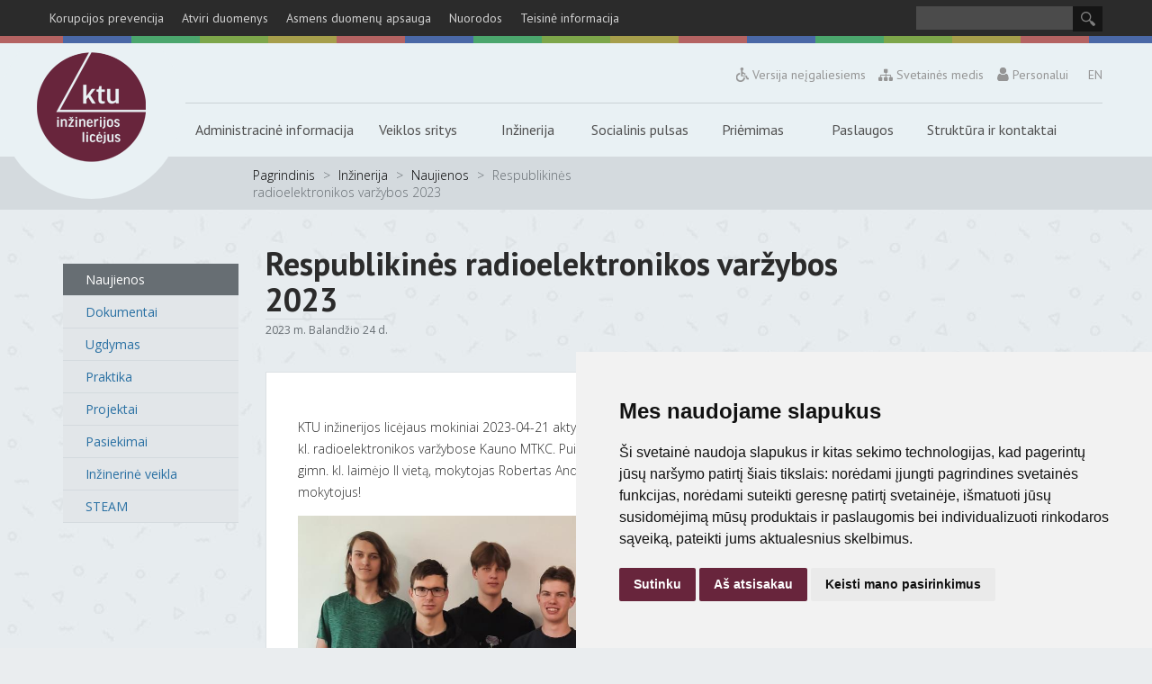

--- FILE ---
content_type: text/html; charset=UTF-8
request_url: https://www.inzinerijoslicejus.ktu.edu/inzinerija/naujienos/respublikines-radioelektronikos-varzybos-2023
body_size: 7806
content:
<!doctype html>
<!--[if lt IE 9 ]>  <html lang="lt" class="ie KatulaCore article mID-2792 lang1"> <![endif]-->
<!--[if (gte IE 9)|!(IE)]><!--> <html lang="lt" class="KatulaCore article mID-2792 lang1"> <!--<![endif]-->
	<head>

				<meta charset="utf-8">
		<!--[if ie]><meta http-equiv="X-UA-Compatible" content="IE=edge"/><![endif]-->
		<base href="https://www.inzinerijoslicejus.ktu.edu/index.php">
		<title>KTU Inžinerijos licėjus</title>
		<meta name="description" content="">
		<meta name="keywords" content="">
		<meta property="fb:app_id" content="335894086569428">
		<meta property="og:locale" content="lt_LT" />
		<meta property="og:title" content="Respublikinės radioelektronikos varžybos 2023" />
		<meta property="og:type" content="website" />
		<meta property="og:url" content="https://www.inzinerijoslicejus.ktu.edu:443/inzinerija/naujienos/respublikines-radioelektronikos-varzybos-2023" />
		<meta property="og:site_name" content="KTU Inžinerijos licėjus" />
		<meta name="google-site-verification" content="jJfVxt8oiJor_9wi7O95_hrz7kBnNF03Tv9DPmqeRRA"/>
		<link href="https://fonts.googleapis.com/css?family=PT+Sans:400,700&subset=latin,latin-ext" rel="stylesheet" type="text/css">		<link href="https://fonts.googleapis.com/css?family=Open+Sans:300italic,400,300&subset=latin,latin-ext" rel="stylesheet" type="text/css">		<script src="//ajax.googleapis.com/ajax/libs/jquery/1.7.1/jquery.min.js"></script>
		<script>window.jQuery || document.write('<script src="application/js/jquery-1.7.1.min.js"><\/script>')</script>
		<script src="application/js/lightbox2/lightbox.js"></script>
		<script src="application/js/jquery-ui-1.8.21.custom.min.js"></script>
		<script> makesortable = false; </script>
		<script src="application/modules/sort/sort.js"></script>
		<link rel="shortcut icon" href="/favicon.ico">
		<link rel="apple-touch-icon" href="/apple-touch-icon.png">
		<script src="application/js/polyfill/placeholder/jquery.placeholder.js"></script>
<script src="application/js/gridster.js"></script>
		<script src="application/js/chosen.jquery.js"></script>
		<script src="application/js/jquery-chosen-sortable.min.js" type="text/javascript" charset="utf-8"></script>
		<script src="application/js/tinymce/tinymce.min.js"></script>
		<script> langID = "1";  </script>
		<link href="https://www.inzinerijoslicejus.ktu.edu/apie-mus/senos-titulinio-naujienos" title="" type="application/rss+xml" rel="alternate">
		<link href="https://www.inzinerijoslicejus.ktu.edu/sveikinimai-old" title="" type="application/rss+xml" rel="alternate">
		<link href="https://www.inzinerijoslicejus.ktu.edu/senos-naujienos" title="" type="application/rss+xml" rel="alternate">
<link href="application/styles/min.css?v=1.0.25" rel="stylesheet" /><link href="application/js/fancybox3/jquery.fancybox.min.css" rel="stylesheet" type="text/css" /><script type="text/javascript" src="application/js/fancybox3/jquery.fancybox.min.js"></script>		<link rel="stylesheet" type="text/css" href="application/styles/_min.css">
		<meta name="viewport" content="width=device-width, initial-scale=1">
 		<script>var lteIE8 = false;</script>
	  <!--[if lte IE 8]><script> lteIE8 = true; </script> <![endif]-->

		<script src="system/libs/fields/fields.js"></script>       
	</head>
		<body class="">
  <!--[if lte IE 7]><script src="application/js/ie6/warning.js"></script><script>window.onload=function(){ie6("application/js/ie6/")}</script><![endif]-->


	
  
<div class="footer-fix "><div class="footer-fix2 cf">

<div class="topLineHolder">
  <div class="main">
    <div class="topLine cf">
      <div class="topMenu">
        <a class="linkBack"><span class="back"><span></span><span></span></span>Viršutnis meniu</a><a data-id="2134" id="menu_3_2134"  class="topMenuItem " href="https://www.inzinerijoslicejus.ktu.edu/korupcijos-prevencija">Korupcijos prevencija</a><a data-id="2185" id="menu_3_2185"  class="topMenuItem " href="https://www.inzinerijoslicejus.ktu.edu/atviri-duomenys">Atviri duomenys</a><a data-id="2187" id="menu_3_2187"  class="topMenuItem " href="https://www.inzinerijoslicejus.ktu.edu/asmens-duomenu-apsauga">Asmens duomenų apsauga</a><a data-id="553" id="menu_3_553"  class="topMenuItem " href="https://www.inzinerijoslicejus.ktu.edu/naudingos-nuorodos">Nuorodos</a><a data-id="2191" id="menu_3_2191"  class="topMenuItem " href="https://www.inzinerijoslicejus.ktu.edu/teisine-informacija">Teisinė informacija</a>      </div>
        
             <div class="searchWrap">
          <form id="searchform" action="https://www.inzinerijoslicejus.ktu.edu/paieska" method="get">
            <input type="hidden" name="a" value="1">
            <input class="searchInput" name="text" >
            <div onclick="$('#searchform').submit();" class="searchBtn"></div>
          </form>
        </div>
           </div>
  </div>
     <div class="toplineDeco"></div>
</div> <!-- end of topline holder -->


<div class="secondaryLineHolder cf">
  <div class="main cf">
      <a href="https://www.inzinerijoslicejus.ktu.edu/" class="topLogo"></a>
      <div class="langs cf">
          <a class="disabled-link cf" href="https://www.inzinerijoslicejus.ktu.edu/inzinerija/naujienos/respublikines-radioelektronikos-varzybos-2023?vars/action/toggleDisabledVersion"><div class = "disabled-icon"></div>Versija neįgaliesiems</a>
          <a class="regularversion-link cf" href="https://www.inzinerijoslicejus.ktu.edu/inzinerija/naujienos/respublikines-radioelektronikos-varzybos-2023?vars/action/toggleDisabledVersion">Įprasta versija</a>
           <a class="site-tree-link cf" href="https://www.inzinerijoslicejus.ktu.edu/svetaines-medis"><div class = "sitemap-icon"></div>Svetainės medis</a>
            <a class="login-link cf" href="https://licejus.sonaro.lt/"><div class = "login-icon"></div>Personalui</a>
            <a class="en-lang" href="https://www.inzinerijoslicejus.ktu.edu/index.php/lang/1/id/2236">EN</a>
        </div>
    <div class="secondMenu">
    <!-- <div class="overlay"></div> -->
      <a data-id="564" id="menu_3_564"  class="topMenuItem " href="https://www.inzinerijoslicejus.ktu.edu/administracine-informacija">Administracinė informacija</a><a data-id="571" id="menu_3_571"  class="topMenuItem " href="https://www.inzinerijoslicejus.ktu.edu/veiklos-sritys">Veiklos sritys</a><a data-id="566" id="menu_3_566"  class="topMenuItem " href="https://www.inzinerijoslicejus.ktu.edu/inzinerinis-ugdymas">Inžinerija</a><a data-id="2193" id="menu_3_2193"  class="topMenuItem " href="https://www.inzinerijoslicejus.ktu.edu/socialinis-pulsas">Socialinis pulsas</a><a data-id="569" id="menu_3_569"  class="topMenuItem " href="https://www.inzinerijoslicejus.ktu.edu/priemimas">Priėmimas</a><a data-id="570" id="menu_3_570"  class="topMenuItem " href="https://www.inzinerijoslicejus.ktu.edu/paslaugos">Paslaugos</a><a data-id="565" id="menu_3_565"  class="topMenuItem " href="https://www.inzinerijoslicejus.ktu.edu/struktura-ir-kontaktai">Struktūra ir kontaktai</a>      <div class="topMenuFooter">
        <a id="menu_3_2134"  class="nopromo " href="https://www.inzinerijoslicejus.ktu.edu/korupcijos-prevencija">Korupcijos prevencija</a><a id="menu_3_2185"  class="nopromo " href="https://www.inzinerijoslicejus.ktu.edu/atviri-duomenys">Atviri duomenys</a><a id="menu_3_2187"  class="nopromo " href="https://www.inzinerijoslicejus.ktu.edu/asmens-duomenu-apsauga">Asmens duomenų apsauga</a><a id="menu_3_553"  class="nopromo " href="https://www.inzinerijoslicejus.ktu.edu/naudingos-nuorodos">Nuorodos</a><a id="menu_3_2191"  class="nopromo " href="https://www.inzinerijoslicejus.ktu.edu/teisine-informacija">Teisinė informacija</a>        <a class="login-link cf" href="https://licejus.sonaro.lt/">Personalui</a>
      </div>

    <div class="mainSubmenuHolder cf">
      <div class="main cf">
        <div class="mainSubmenu cf">
          
              <div data-id="564" class="singleSubWrap" id="singleSubWrap-564">
              <div class="singleSub" id="singleSub-564"><a class="linkBack"><span class="back"><span></span><span></span></span>Administracinė informacija</a><a data-id="710" id="menu_4_710" target="_blank" class="topMenuItem " href="http://www.tamo.lt">El. dienynas</a><a data-id="2037" id="menu_4_2037"  class="topMenuItem " href="https://www.inzinerijoslicejus.ktu.edu/tvarkarasciai">Tvarkaraščiai</a><a data-id="2039" id="menu_4_2039"  class="topMenuItem " href="https://www.inzinerijoslicejus.ktu.edu/veiklos-dokumentai">Veiklos dokumentai</a><a data-id="756" id="menu_4_756"  class="topMenuItem " href="https://www.inzinerijoslicejus.ktu.edu/darbo-uzmokestis">Darbo užmokestis</a><a data-id="2128" id="menu_4_2128"  class="topMenuItem " href="https://www.inzinerijoslicejus.ktu.edu/vadovo-veiklos-ataskaita">Vadovo ataskaita</a><a data-id="2044" id="menu_4_2044"  class="topMenuItem " href="https://www.inzinerijoslicejus.ktu.edu/finansines-ataskaitos">Finansinių ataskaitų rinkinys</a><a data-id="2365" id="menu_4_2365"  class="topMenuItem " href="https://www.inzinerijoslicejus.ktu.edu/biudzeto-vykdymo-ataskaitos">Biudžeto vykdymo ataskaitos</a><a data-id="2046" id="menu_4_2046"  class="topMenuItem " href="https://www.inzinerijoslicejus.ktu.edu/viesieji-pirkimai">Viešieji pirkimai</a><a data-id="2194" id="menu_4_2194"  class="topMenuItem " href="https://www.inzinerijoslicejus.ktu.edu/tarnybiniai-automobiliai">Tarnybiniai automobiliai</a><a data-id="2487" id="menu_4_2487"  class="topMenuItem " href="https://www.inzinerijoslicejus.ktu.edu/paskatinimai-ir-apdovanojimai">Paskatinimai ir apdovanojimai</a><a data-id="2489" id="menu_4_2489"  class="topMenuItem " href="https://www.inzinerijoslicejus.ktu.edu/lesos-veiklai-viesinti">Lėšos veiklai viešinti</a><a data-id="717" id="menu_4_717"  class="topMenuItem " href="https://www.inzinerijoslicejus.ktu.edu/parama">Parama</a></div></div><div class="subSep"></div>
              <div data-id="571" class="singleSubWrap" id="singleSubWrap-571">
              <div class="singleSub" id="singleSub-571"><a class="linkBack"><span class="back"><span></span><span></span></span>Veiklos sritys</a><a data-id="700" id="menu_4_700"  class="topMenuItem " href="https://www.inzinerijoslicejus.ktu.edu/projektai">Projektai</a><a data-id="572" id="menu_4_572"  class="topMenuItem " href="https://www.inzinerijoslicejus.ktu.edu/istorija">Licėjaus istorija</a><a data-id="579" id="menu_4_579"  class="topMenuItem " href="https://www.inzinerijoslicejus.ktu.edu/licejaus-tradicijos">Licėjaus tradicijos</a><a data-id="582" id="menu_4_582"  class="topMenuItem " href="https://www.inzinerijoslicejus.ktu.edu/tikslas-vizija-ir-misija">Vizija ir misija</a><a data-id="586" id="menu_4_586"  class="topMenuItem " href="https://www.inzinerijoslicejus.ktu.edu/veiklos-kryptis">Veiklos kryptis</a><a data-id="2058" id="menu_4_2058"  class="topMenuItem " href="http://www.inzinerijoslicejus.ktu.edu/uniformos">Mokinių apranga</a><a data-id="838" id="menu_4_838"  class="topMenuItem " href="https://www.inzinerijoslicejus.ktu.edu/veiklos-isivertinimas">Įsivertinimas</a></div></div><div class="subSep"></div>
              <div data-id="566" class="singleSubWrap" id="singleSubWrap-566">
              <div class="singleSub" id="singleSub-566"><a class="linkBack"><span class="back"><span></span><span></span></span>Inžinerija</a><a data-id="1000" id="menu_4_1000"  class="topMenuItem active" href="https://www.inzinerijoslicejus.ktu.edu/inzinerija/naujienos">Naujienos</a><a data-id="610" id="menu_4_610"  class="topMenuItem " href="https://www.inzinerijoslicejus.ktu.edu/inzinerija/dokumentai">Dokumentai</a><a data-id="973" id="menu_4_973"  class="topMenuItem " href="https://www.inzinerijoslicejus.ktu.edu/inzinerija/ugdymas">Ugdymas</a><a data-id="1487" id="menu_4_1487"  class="topMenuItem " href="https://www.inzinerijoslicejus.ktu.edu/inzinerine-praktika">Praktika</a><a data-id="619" id="menu_4_619"  class="topMenuItem " href="https://www.inzinerijoslicejus.ktu.edu/inzinerija/projektai">Projektai</a><a data-id="1577" id="menu_4_1577"  class="topMenuItem " href="https://www.inzinerijoslicejus.ktu.edu/inzinerija/pasiekimai">Pasiekimai</a><a data-id="1033" id="menu_4_1033"  class="topMenuItem " href="https://www.inzinerijoslicejus.ktu.edu/inzinerija/inzinerine-veikla">Inžinerinė veikla</a><a data-id="1464" id="menu_4_1464"  class="topMenuItem " href="https://www.inzinerijoslicejus.ktu.edu/steam">STEAM</a></div></div><div class="subSep"></div>
              <div data-id="2193" class="singleSubWrap" id="singleSubWrap-2193">
              <div class="singleSub" id="singleSub-2193"><a class="linkBack"><span class="back"><span></span><span></span></span>Socialinis pulsas</a><a data-id="1188" id="menu_4_1188"  class="topMenuItem " href="https://www.inzinerijoslicejus.ktu.edu/naujienos">Naujienos</a><a data-id="2400" id="menu_4_2400"  class="topMenuItem " href="https://www.inzinerijoslicejus.ktu.edu/renginiai">Renginiai</a><a data-id="1951" id="menu_4_1951"  class="topMenuItem " href="https://www.inzinerijoslicejus.ktu.edu/sveikinimai">Sveikinimai</a><a data-id="567" id="menu_4_567"  class="topMenuItem " href="https://www.inzinerijoslicejus.ktu.edu/pasiekimai">Pasiekimai</a><a data-id="688" id="menu_4_688"  class="topMenuItem " href="https://www.inzinerijoslicejus.ktu.edu/renginiu-galerija">Renginių galerija</a><a data-id="690" id="menu_4_690"  class="topMenuItem " href="https://www.inzinerijoslicejus.ktu.edu/klasiu-nuotraukos">Klasių nuotraukos</a><a data-id="691" id="menu_4_691"  class="topMenuItem " href="https://www.inzinerijoslicejus.ktu.edu/vinjetes">Laidų vinjetės</a><a data-id="2427" id="menu_4_2427"  class="topMenuItem " href="https://www.inzinerijoslicejus.ktu.edu/mokiniu-atostogos">Mokinių atostogos</a></div></div><div class="subSep"></div>
              <div data-id="569" class="singleSubWrap" id="singleSubWrap-569">
              <div class="singleSub" id="singleSub-569"><a class="linkBack"><span class="back"><span></span><span></span></span>Priėmimas</a><a data-id="2973" id="menu_4_2973"  class="topMenuItem " href="https://www.inzinerijoslicejus.ktu.edu/priemimo-informacija-2025">Informacija</a><a data-id="746" id="menu_4_746"  class="topMenuItem " href="https://www.inzinerijoslicejus.ktu.edu/prasymu-formos">Prašymų formos</a></div></div><div class="subSep"></div>
              <div data-id="570" class="singleSubWrap" id="singleSubWrap-570">
              <div class="singleSub" id="singleSub-570"><a class="linkBack"><span class="back"><span></span><span></span></span>Paslaugos</a><a data-id="858" id="menu_4_858"  class="topMenuItem " href="https://www.inzinerijoslicejus.ktu.edu/vaiko-gerove">Vaiko gerovė</a><a data-id="677" id="menu_4_677"  class="topMenuItem " href="https://www.inzinerijoslicejus.ktu.edu/socialiniai-pedagogai">Soc. pedagogai</a><a data-id="679" id="menu_4_679"  class="topMenuItem " href="https://www.inzinerijoslicejus.ktu.edu/logopedai">Logopedai</a><a data-id="683" id="menu_4_683"  class="topMenuItem " href="https://www.inzinerijoslicejus.ktu.edu/psichologai">Psichologai</a><a data-id="681" id="menu_4_681"  class="topMenuItem " href="https://www.inzinerijoslicejus.ktu.edu/sveikata">Sveikata</a><a data-id="689" id="menu_4_689"  class="topMenuItem " href="https://www.inzinerijoslicejus.ktu.edu/ugdymas-karjerai">Ugdymas karjerai</a><a data-id="1315" id="menu_4_1315"  class="topMenuItem " href="https://www.inzinerijoslicejus.ktu.edu/patalpu-nuoma">Patalpų nuoma</a><a data-id="903" id="menu_4_903"  class="topMenuItem " href="https://www.inzinerijoslicejus.ktu.edu/biblioteka">Biblioteka</a><a data-id="1395" id="menu_4_1395"  class="topMenuItem " href="https://www.inzinerijoslicejus.ktu.edu/valgykla">Valgykla</a></div></div><div class="subSep"></div>
              <div data-id="565" class="singleSubWrap" id="singleSubWrap-565">
              <div class="singleSub" id="singleSub-565"><a class="linkBack"><span class="back"><span></span><span></span></span>Struktūra ir kontaktai</a><a data-id="728" id="menu_4_728"  class="topMenuItem " href="https://www.inzinerijoslicejus.ktu.edu/kontaktai">Kontaktai</a><a data-id="815" id="menu_4_815"  class="topMenuItem " href="https://www.inzinerijoslicejus.ktu.edu/administracija">Administracija</a><a data-id="2254" id="menu_4_2254"  class="topMenuItem " href="https://www.inzinerijoslicejus.ktu.edu/vadovu-darbotvarkes">Vadovų darbotvarkės</a><a data-id="652" id="menu_4_652"  class="topMenuItem " href="https://www.inzinerijoslicejus.ktu.edu/valdymo-struktura">Valdymo struktūra</a><a data-id="654" id="menu_4_654"  class="topMenuItem " href="https://www.inzinerijoslicejus.ktu.edu/licejaus-taryba">Licėjaus taryba</a><a data-id="659" id="menu_4_659"  class="topMenuItem " href="https://www.inzinerijoslicejus.ktu.edu/dalyku-mokytojai">Dalykų mokytojai</a><a data-id="733" id="menu_4_733"  class="topMenuItem " href="https://www.inzinerijoslicejus.ktu.edu/pradinio-ugdymo-mokytojai">Pradinio ugdymo mokytojos</a><a data-id="2241" id="menu_4_2241"  class="topMenuItem " href="https://www.inzinerijoslicejus.ktu.edu/komisijos-ir-darbo-grupes">Komisijos ir darbo grupės</a><a data-id="711" id="menu_4_711"  class="topMenuItem " href="https://www.inzinerijoslicejus.ktu.edu/laisvos-darbo-vietos">Laisvos darbo vietos</a><a data-id="2793" id="menu_4_2793"  class="topMenuItem " href="https://www.inzinerijoslicejus.ktu.edu/pranesk-apie-pazeidima">Pranešk apie pažeidimą</a></div></div><div class="subSep"></div>          </div>
        </div>
      </div>
      <span class="xButton1">
          <span></span>
          <span></span>
      </span>
    </div>
  </div>
  <span class="menuButton">
      <span></span>
      <span></span>
      <span></span>
      <span></span>
  </span>
</div>

<script>

$('.secondMenu > .topMenuItem').mouseenter(function(){
  $('.singleSubWrap').removeClass('showSmall');
  $('.mainSubmenu').addClass('hide');
  $('.mainSubmenu').removeClass('showSmall');
});

$('.secondMenu > .topMenuItem').on('click', function(){
  $('.mainSubmenu').toggleClass('showSmall');
  var nmb = $(this).attr('id').replace('menu_3_', '');
  $('#singleSubWrap-' + nmb).toggleClass('showSmall');
  return false;
});
$('.menuButton').on('click', function(){
  $('.frontImageContainer').css('position', 'absolute');
  $('.secondMenu').toggleClass('visibleMenu');
  $('.main').toggleClass('p-0');
});
$('.xButton1').on('click', function(){
  $('.frontImageContainer').css('position', 'relative');
  $('.secondMenu').toggleClass('visibleMenu');
  $('.main').toggleClass('p-0');
});
$('.singleSub a').mouseleave(function(){
  $('.mainSubmenuHolder').addClass('visibleHolder');
});
$('.back').on('click', function(){
  $('.mainSubmenuHolder').removeClass('visibleHolder');
  $('.mainSubmenuHolder').removeClass('active');
  $('.main').addClass('p-0');
});

$('.back').mouseenter(function(){
  $('.mainSubmenuHolder').addClass('visibleHolder');
  $('.mainSubmenuHolder').addClass('active');
});

$('.linkBack').on('click', function(){
  $('.mainSubmenuHolder').removeClass('visibleHolder');
  $('.mainSubmenuHolder').removeClass('active');
  // $('.main').addClass('p-0');
});
$('.linkBack').mouseleave(function(){
  $('.mainSubmenuHolder').removeClass('visibleHolder');
});
// var secondMenuItems = document.querySelectorAll('.secondMenu > a');
// secondMenuItems.forEach(function(item, index){
//     item.style.animation = `menuTextAnimation 0.5s ease forwards ${index/8}s`;
//     item.addEventListener('click', function(e){
//         var number = e.target.getAttribute('id').replace('menu_3_', '');
//         var subMenuItems = document.querySelectorAll('#singleSub-' + number + ' > a');
//         subMenuItems.forEach(function(item, index){
//         item.style.animation = `subMenuTextAnimation 0.5s ease forwards ${index/8}s`;
//     });
//   });
// });

$('.singleSub .topMenuItem').on('mouseenter touchstart', function(){
  var number = $(this).parent().attr('id').replace('singleSub-', '');
  $('#menu_3_' + number).css('color', 'white');
  $(this).css("background", "transparent");
}).on('mouseleave touchend', function(){
  var number = $(this).parent().attr('id').replace('singleSub-', '');
  $('#menu_3_' + number).css('color', '#52575a');
  $(this).css("background", "transparent");
});



if ($(window).width() > 1023){

  $('.secondMenu > .topMenuItem').mouseenter(function(){
  $(this).css('color', 'white');
  }).mouseleave(function(){
    $(this).css('color', '#52575a');
  })
  $('.singleSubWrap').mouseover(function(){
  var num = $(this).attr('id').replace('singleSubWrap-', '');
  $('#menu_3_' + num).css('background-color', '#52575a');
  });

  $('.singleSubWrap').mouseleave(function(){
    var num = $(this).attr('id').replace('singleSubWrap-', '');
    $('#menu_3_' + num).css('background-color', '#e9f1f4');
  });

  $('.secondMenu > a').mouseover(function(){
    $(this).css('background-color', '#52575a');
  });

  $('.secondMenu > a').mouseleave(function(){
    $(this).css('background-color', '#e9f1f4');
    $(this).parent().css('border-top', 'solid 1px #cad2d5');
  });
}



// $('.singleSub > .topMenuItem').on('click tap', function(){
//   $(this).css("background", "transparent");
// });

// $('.singleSub > .topMenuItem').focus(function(){
//   $(this).css("background", "transparent");
// });

</script><div class="contentTopLine">
	<div class="main cf">
		
<div class="breadCrumbs cf">
	<a class="" href="https://www.inzinerijoslicejus.ktu.edu/index.php/lang/1"><span class="home">Pagrindinis</span></a><span class="sep"> > </span><a class="" href="https://www.inzinerijoslicejus.ktu.edu/inzinerinis-ugdymas">Inžinerija</a><span class="sep"> > </span><a class="" href="https://www.inzinerijoslicejus.ktu.edu/inzinerija/naujienos">Naujienos</a><span class="sep"> > </span><span class="active">Respublikinės radioelektronikos varžybos 2023</span></div>		<div class="lastUpdated cf">
					</div>
	</div>
</div>
  <div id="fb-root"></div>
  <script>(function(d, s, id) {
    var js, fjs = d.getElementsByTagName(s)[0];
    if (d.getElementById(id)) return;
    js = d.createElement(s); js.id = id;
    js.src = "//connect.facebook.net/en_US/sdk.js#xfbml=1&appId=1525515761001865&version=v2.0";
    fjs.parentNode.insertBefore(js, fjs);
  }(document, 'script', 'facebook-jssdk'));</script>


  <div class="main cf">
    <div class="innerContentWrap cf">
      <div class="col195">
        <div class="innerMenu">
        <a id="menu_left4_1000"  class="topMenuItem active" href="https://www.inzinerijoslicejus.ktu.edu/inzinerija/naujienos">Naujienos</a><script>
    //   if ($('html').hasClass('mID-1952') && $('.innerMenu a').hasClass('active') == false) {
    //     $('.innerMenu a:first').addClass('active');
    //   }
</script><a id="menu_left4_610"  class="topMenuItem " href="https://www.inzinerijoslicejus.ktu.edu/inzinerija/dokumentai">Dokumentai</a><script>
    //   if ($('html').hasClass('mID-1952') && $('.innerMenu a').hasClass('active') == false) {
    //     $('.innerMenu a:first').addClass('active');
    //   }
</script><a id="menu_left4_973"  class="topMenuItem " href="https://www.inzinerijoslicejus.ktu.edu/inzinerija/ugdymas">Ugdymas</a><script>
    //   if ($('html').hasClass('mID-1952') && $('.innerMenu a').hasClass('active') == false) {
    //     $('.innerMenu a:first').addClass('active');
    //   }
</script><a id="menu_left4_1487"  class="topMenuItem " href="https://www.inzinerijoslicejus.ktu.edu/inzinerine-praktika">Praktika</a><script>
    //   if ($('html').hasClass('mID-1952') && $('.innerMenu a').hasClass('active') == false) {
    //     $('.innerMenu a:first').addClass('active');
    //   }
</script><a id="menu_left4_619"  class="topMenuItem " href="https://www.inzinerijoslicejus.ktu.edu/inzinerija/projektai">Projektai</a><script>
    //   if ($('html').hasClass('mID-1952') && $('.innerMenu a').hasClass('active') == false) {
    //     $('.innerMenu a:first').addClass('active');
    //   }
</script><a id="menu_left4_1577"  class="topMenuItem " href="https://www.inzinerijoslicejus.ktu.edu/inzinerija/pasiekimai">Pasiekimai</a><script>
    //   if ($('html').hasClass('mID-1952') && $('.innerMenu a').hasClass('active') == false) {
    //     $('.innerMenu a:first').addClass('active');
    //   }
</script><a id="menu_left4_1033"  class="topMenuItem " href="https://www.inzinerijoslicejus.ktu.edu/inzinerija/inzinerine-veikla">Inžinerinė veikla</a><script>
    //   if ($('html').hasClass('mID-1952') && $('.innerMenu a').hasClass('active') == false) {
    //     $('.innerMenu a:first').addClass('active');
    //   }
</script><a id="menu_left4_1464"  class="topMenuItem " href="https://www.inzinerijoslicejus.ktu.edu/steam">STEAM</a><script>
    //   if ($('html').hasClass('mID-1952') && $('.innerMenu a').hasClass('active') == false) {
    //     $('.innerMenu a:first').addClass('active');
    //   }
</script>        </div>
      </div>
      <div class="col700 cf">
        	<div class="chain">
				<div class="articleTitleWrap">
			<h1 class="newsTitle">Respublikinės radioelektronikos varžybos 2023</h1>
										<div class="articleDate">2023 m. Balandžio 24 d.</div>
					</div>
						
		<div class="chainWrap"><div class="chainLink chain-article" id="2792">
<div class="cf whiteBox">
	<h2 class="boxTitle"></h2>
	<div class="whiteBoxText"><!DOCTYPE html PUBLIC "-//W3C//DTD HTML 4.0 Transitional//EN" "http://www.w3.org/TR/REC-html40/loose.dtd">
<html><body><p>KTU in&#382;inerijos lic&#279;jaus mokiniai 2023-04-21 aktyviai dalyvavo respublikin&#279;se 7- 8 ir IX - XII kl. radioelektronikos var&#382;ybose Kauno MTKC. Puikiai pasirod&#279; Simonas Burneikis, II c gimn. kl. laim&#279;jo II viet&#261;, mokytojas Robertas Andriu&scaron;ka. Sveikiname mokinius ir mokytojus!</p><p style="text-align: center;"><a href="https://www.inzinerijoslicejus.ktu.edu/media/images/naujienos/20230421165846.jpg" data-fancybox="whitebox2792"><img src="https://www.inzinerijoslicejus.ktu.edu/media/.thumb/.1000x1000-create-naujienos-20230421165846.jpg" max-width="100%" width="auto" height="auto" data-realimg="https://www.inzinerijoslicejus.ktu.edu/media/images/naujienos/20230421165846.jpg" loading="lazy"></a></p></body></html>
</div>
</div>


</div></div>

	</div>


	<a href="https://www.inzinerijoslicejus.ktu.edu/inzinerija/naujienos">Atgal</a>


      </div>
            <div class="col170 cf">
        <div class="social-share cf">
			<div class="g-plus-share">
		<div class="g-plus" data-href="https://www.inzinerijoslicejus.ktu.edu/inzinerija/naujienos/respublikines-radioelektronikos-varzybos-2023" data-action="share" data-annotation="bubble" ></div>
	</div>
	<div class="fb-like-wrap cf">
				<div class="fb-like" data-href="https://www.inzinerijoslicejus.ktu.edu/inzinerija/naujienos/respublikines-radioelektronikos-varzybos-2023" data-layout="button_count" data-action="like" data-size="small" data-show-faces="false" data-share="false"></div>
	</div>


	</div>
<script type="text/javascript">
	// social share
	$('.fb-share').click(function(){
		var url = $(this).data('url');
		var width = $(this).data('width');
		var height = $(this).data('height');
		window.open(url, '', "width="+width+",height="+height+",scrollbars=0");
		return false;
	});
</script>
<script src="https://apis.google.com/js/platform.js" async defer></script>
<script>!function(d,s,id){var js,fjs=d.getElementsByTagName(s)[0];if(!d.getElementById(id)){js=d.createElement(s);js.id=id;js.src="https://platform.twitter.com/widgets.js";fjs.parentNode.insertBefore(js,fjs);}}(document,"script","twitter-wjs");</script>
        
      </div>
      <script>
      var notallfields= "Uzpildyti ne visi butini laukai";
      var bademail= "Blogas el. pasto adresas";
        $('#submitForm').click(function(e){
          var name = $('#chainformname').val();
          var email = $('#chainformemail').val();
          var phone = $('#chainformphone').val();
          var msg = $('#chainformquestion').val();
          
          err = false;

          if (!(name)){
            $('#chainformname').addClass('error');
            $('.sendsmgerror').html(notallfields);
            err = true;
          } else {
            $('#chainformname').removeClass('error');
            $('.sendsmgerror').html('');    
          }
          
          
          if (!(email)){
            $('#chainformemail').addClass('error');
            $('.sendsmgerror').html(notallfields);
            err = true;
          } else {      
            var reg = /^([A-Za-z0-9_\-\.])+\@([A-Za-z0-9_\-\.])+\.([A-Za-z]{2,4})$/;
            if(reg.test(email) == false) { 
              $('#chainformemail').addClass('error');
              $('.sendsmgerror').html(bademail);
              err = true;
            } else {
              $('#chainformemail').removeClass('error');
            }     
          }
            
          if (!(msg)){
            $('#chainformquestion').addClass('error');
            $('.sendsmgerror').html(notallfields);
            err = true;
          } else {
            $('#chainformquestion').removeClass('error');
          }
          
          if (!err){
            $('.sendsmgerror').html('');
            
            var  data = { 
              'name':  name,
              'email':  email,
              'phone':  phone,
              'msg':  name,
               }

            $.post( 'application/modules/chainForm/ajax/emailToSupport.action.php', $('#chainForm').serialize(), function( returnData ) {
              //$( ".result" ).html( data );
                $(".sendsmgsuccess").html(returnData);      
                $('#chainformname').val('');
                $('#chainformemail').val('');
                $('#chainformphone').val('');
                $('#chainformquestion').val('');
            });

          }
        e.preventDefault();
        });
  

      </script>
   
    </div>
</div>



<div class="bottomLine">
  <div class="leftTimeBottom">
    <div class="contentTopLine">
	<div class="main cf">
		
<div class="breadCrumbs cf">
	<a class="" href="https://www.inzinerijoslicejus.ktu.edu/index.php/lang/1"><span class="home">Pagrindinis</span></a><span class="sep"> > </span><a class="" href="https://www.inzinerijoslicejus.ktu.edu/inzinerinis-ugdymas">Inžinerija</a><span class="sep"> > </span><a class="" href="https://www.inzinerijoslicejus.ktu.edu/inzinerija/naujienos">Naujienos</a><span class="sep"> > </span><span class="active">Respublikinės radioelektronikos varžybos 2023</span></div>		<div class="lastUpdated cf">
					</div>
	</div>
</div>
  </div>
  <div class="socialShareBottom">
    <div class="social-share cf">
			<div class="g-plus-share">
		<div class="g-plus" data-href="https://www.inzinerijoslicejus.ktu.edu/inzinerija/naujienos/respublikines-radioelektronikos-varzybos-2023" data-action="share" data-annotation="bubble" ></div>
	</div>
	<div class="fb-like-wrap cf">
				<div class="fb-like" data-href="https://www.inzinerijoslicejus.ktu.edu/inzinerija/naujienos/respublikines-radioelektronikos-varzybos-2023" data-layout="button_count" data-action="like" data-size="small" data-show-faces="false" data-share="false"></div>
	</div>


	</div>
<script type="text/javascript">
	// social share
	$('.fb-share').click(function(){
		var url = $(this).data('url');
		var width = $(this).data('width');
		var height = $(this).data('height');
		window.open(url, '', "width="+width+",height="+height+",scrollbars=0");
		return false;
	});
</script>
<script src="https://apis.google.com/js/platform.js" async defer></script>
<script>!function(d,s,id){var js,fjs=d.getElementsByTagName(s)[0];if(!d.getElementById(id)){js=d.createElement(s);js.id=id;js.src="https://platform.twitter.com/widgets.js";fjs.parentNode.insertBefore(js,fjs);}}(document,"script","twitter-wjs");</script>
  </div>
</div>

</div> </div> 
<div class="footerWrap">
    <div class="footerHolder cf">
        <div class="toplineDeco"></div>
        <div class="footerMenuHolder">
            <div class="main">
                <div class="footerMenu">
                    <a id="menu_3_564"  class="nopromo " href="https://www.inzinerijoslicejus.ktu.edu/administracine-informacija">Administracinė informacija</a><a id="menu_3_571"  class="nopromo " href="https://www.inzinerijoslicejus.ktu.edu/veiklos-sritys">Veiklos sritys</a><a id="menu_3_566"  class="nopromo " href="https://www.inzinerijoslicejus.ktu.edu/inzinerinis-ugdymas">Inžinerija</a><a id="menu_3_2193"  class="nopromo " href="https://www.inzinerijoslicejus.ktu.edu/socialinis-pulsas">Socialinis pulsas</a><a id="menu_3_569"  class="nopromo " href="https://www.inzinerijoslicejus.ktu.edu/priemimas">Priėmimas</a><a id="menu_3_570"  class="nopromo " href="https://www.inzinerijoslicejus.ktu.edu/paslaugos">Paslaugos</a><a id="menu_3_565"  class="nopromo " href="https://www.inzinerijoslicejus.ktu.edu/struktura-ir-kontaktai">Struktūra ir kontaktai</a>                </div>
            </div>
        </div>
        <div class="main cf">
            <div class="footerInfo cf">
                                <div class="footerTopWrap">
                    <div class="footerLogo col325 cf">
                        <a class="footer-logo" href="https://www.inzinerijoslicejus.ktu.edu/"></a>
                                            </div>
                </div>
                <div class="footerText">
                    <div class="col525 details cf">
                        <h2>Rekvizitai </h2>
                        <div class="contactsTableWrap">
                            <table>
<tbody>
<tr>
<td>KTU inžinerijos licėjus<br /> Biudžetinė įstaiga,<br /> S.Lozoraičio g. 13,<br /> LT-50137 Kaunas,<br /> <br />Tel./faks. +370 37 312060,<br />rastine@inzinerijoslicejus.ktu.edu<br />inzinerijoslicejus.ktu.edu</td>
<td>Pavedimų sąskaita<br />LT934010042500070306<br />Biudžeto lė&scaron;ų sąskaita<br /> LT294010042500060109<br /> AB Luminor bankas<br /> Duomenys kaupiami ir saugomi Juridinių asmenų registre,<br /> kodas 190136353</td>
</tr>
</tbody>
</table>
                        </div>
                    </div>
                    <div class="col170 social cf">
                        <h2>Svetainė atnaujinta</h2>
                                                <div class="date">2025-12-17</div>
                        <div class="dev-info">
                            Sukurta <a target="_blank" href="http://sonaro.lt">Sonaro</a>

                        </div>
                        <div class="footer-social cf">
                            <a class="youtube" target="_blank" href="https://www.youtube.com/user/purienu"></a><a class="gplus" target="_blank" href="https://plus.google.com/100991929350865533469/posts"></a>
                        </div>
                    </div>
                </div>
            </div>
        </div>
    </div>
</div>


	<script src="application/js/m-development.js"></script>       

	<script type="text/javascript" src="//www.freeprivacypolicy.com/public/cookie-consent/4.2.0/cookie-consent.js" charset="UTF-8"></script>
<script type="text/javascript" charset="UTF-8">
document.addEventListener('DOMContentLoaded', function () {
cookieconsent.run({"notice_banner_type":"simple","consent_type":"express","palette":"light","language":"lt","page_load_consent_levels":["strictly-necessary"],"notice_banner_reject_button_hide":false,"preferences_center_close_button_hide":false,"page_refresh_confirmation_buttons":false,"website_name":"KTU Inžinerijos licėjus","website_privacy_policy_url":"https://inzinerijoslicejus.ktu.edu/privatumo-politika"});
});
</script>

<script type="text/plain" data-cookie-consent="tracking">
  (function(i,s,o,g,r,a,m){i['GoogleAnalyticsObject']=r;i[r]=i[r]||function(){
  (i[r].q=i[r].q||[]).push(arguments)},i[r].l=1*new Date();a=s.createElement(o),
  m=s.getElementsByTagName(o)[0];a.async=1;a.src=g;m.parentNode.insertBefore(a,m)
  })(window,document,'script','//www.google-analytics.com/analytics.js','ga');

  ga('create', 'UA-54346660-1', 'auto');
  ga('send', 'pageview');

</script>

<a href="#" id="open_preferences_center">Slapukų nustatymai</a>

<style>
#open_preferences_center {
position: fixed;
bottom: 0;
right: 8px;
z-index: 999;
font-size: 14px;
padding: 4px 4px 0;
background: white;
text-decoration: none;
}
.freeprivacypolicy-com---palette-light .cc-nb-okagree,
.freeprivacypolicy-com---palette-light .cc-nb-reject {
background:#68253C;
}
.cc-cp-body-tabs-item:before {
    display: none;
    content: none;
}
</style>

  </body>
</html>

--- FILE ---
content_type: text/html; charset=UTF-8
request_url: https://www.inzinerijoslicejus.ktu.edu/application/templates/actions/ajax/checkCookies.php?foolIE=26elg
body_size: -121
content:
{"showpopup":"true"}

--- FILE ---
content_type: text/html; charset=utf-8
request_url: https://accounts.google.com/o/oauth2/postmessageRelay?parent=https%3A%2F%2Fwww.inzinerijoslicejus.ktu.edu&jsh=m%3B%2F_%2Fscs%2Fabc-static%2F_%2Fjs%2Fk%3Dgapi.lb.en.OE6tiwO4KJo.O%2Fd%3D1%2Frs%3DAHpOoo_Itz6IAL6GO-n8kgAepm47TBsg1Q%2Fm%3D__features__
body_size: 114
content:
<!DOCTYPE html><html><head><title></title><meta http-equiv="content-type" content="text/html; charset=utf-8"><meta http-equiv="X-UA-Compatible" content="IE=edge"><meta name="viewport" content="width=device-width, initial-scale=1, minimum-scale=1, maximum-scale=1, user-scalable=0"><script src='https://ssl.gstatic.com/accounts/o/2580342461-postmessagerelay.js' nonce="vEjiXTkl8Y-vh5-pSOtdsw"></script></head><body><script type="text/javascript" src="https://apis.google.com/js/rpc:shindig_random.js?onload=init" nonce="vEjiXTkl8Y-vh5-pSOtdsw"></script></body></html>

--- FILE ---
content_type: text/css; charset=utf-8
request_url: https://www.inzinerijoslicejus.ktu.edu/application/styles/min.css?v=1.0.25
body_size: 105736
content:
body, html {
  min-width: 100%; }

.main {
  margin: 0 auto;
  position: relative;
  width: 100%;
  min-width: 1%;
  max-width: 1170px;
  box-sizing: border-box;
  padding: 0 30px; }
  @media (min-width: 1200px) {
    .main {
      padding: 0; } }
  @media (max-width: 1024px) {
    .main {
      height: 100% !important; } }

.topLineHolder {
  display: none; }

.searchInput {
  width: 154px !important; }

@media (min-width: 1024px) and (max-width: 1200px) {
  .topMenu .topMenuItem {
    font-size: 12px !important; } }

.topMenu .linkBack {
  display: none; }

@media (max-width: 575px) {
  .secondMenu .topMenuItem {
    margin-left: 0 !important;
    padding-left: 35px !important; }
    .secondMenu .topMenuItem:hover {
      background: transparent !important;
      color: black !important; }
    .secondMenu .topMenuItem:first-child {
      margin-top: 150px; } }

@media (max-width: 1024px) {
  .secondMenu .topMenuItem {
    margin-left: 0 !important;
    padding-left: 35px !important; } }

@media (min-width: 576px) and (max-width: 1024px) {
  .secondMenu .topMenuItem:hover {
    background: transparent !important;
    color: black !important; } }

@media (min-width: 1024px) and (max-width: 1200px) {
  .secondMenu .topMenuItem {
    width: initial !important; } }

.secondMenu .topMenuFooter {
  height: auto;
  display: flex;
  flex-direction: column;
  align-items: flex-start;
  box-sizing: border-box; }
  @media (max-width: 1024px) {
    .secondMenu .topMenuFooter {
      margin-left: 0 !important;
      padding-left: 35px !important;
      width: 100% !important; } }
  @media (min-width: 1024px) {
    .secondMenu .topMenuFooter {
      display: none; } }
  .secondMenu .topMenuFooter a {
    text-decoration: none;
    font-size: 16px;
    line-height: 34px;
    color: #52575a;
    padding: 9px 6px 10px 0px !important; }
    .secondMenu .topMenuFooter a:hover {
      background: transparent !important;
      color: black !important; }

.secondaryLineHolder {
  height: 60px; }
  @media (min-width: 1024px) {
    .secondaryLineHolder {
      height: 126px; } }
  .secondaryLineHolder .secondMenu > a {
    min-width: 102px !important; }

.secondMenu a {
  min-width: 50px !important; }

.langs {
  display: none; }

.p-0 {
  padding: 0 !important; }

@media (max-width: 1024px) {
  .secondMenu {
    overflow-y: scroll;
    overflow-x: hidden;
    box-sizing: border-box;
    display: none !important;
    width: 100vw !important;
    margin: 0px !important;
    height: 100%;
    display: flex;
    justify-content: center;
    flex-direction: column;
    align-items: flex-start;
    background-color: white;
    position: fixed !important;
    z-index: 25 !important;
    padding-bottom: 20px; } }

@media (max-width: 575px) {
  .secondMenu {
    padding-top: 40px; } }

@media (min-width: 576px) and (max-width: 1024px) {
  .secondMenu {
    padding-top: 80px; } }

@media (min-width: 1024px) and (max-width: 1200px) {
  .secondMenu {
    width: 83% !important; } }

@media (min-width: 1200px) {
  .secondMenu {
    width: 1019px !important; } }

.secondMenu #menu_3_564, .secondMenu #menu_3_571, .secondMenu #menu_3_566, .secondMenu #menu_3_2193, .secondMenu #menu_3_569, .secondMenu #menu_3_570, .secondMenu #menu_3_565 {
  min-width: 102px; }
  @media (max-width: 1024px) {
    .secondMenu #menu_3_564, .secondMenu #menu_3_571, .secondMenu #menu_3_566, .secondMenu #menu_3_2193, .secondMenu #menu_3_569, .secondMenu #menu_3_570, .secondMenu #menu_3_565 {
      padding-left: 30px;
      text-align: left;
      width: 85%; } }
  @media (min-width: 1024px) and (max-width: 1200px) {
    .secondMenu #menu_3_564, .secondMenu #menu_3_571, .secondMenu #menu_3_566, .secondMenu #menu_3_2193, .secondMenu #menu_3_569, .secondMenu #menu_3_570, .secondMenu #menu_3_565 {
      min-width: 72px !important;
      font-size: 15px !important;
      padding: 9px 6px 10px 5px !important; } }
  @media (min-width: 1200px) {
    .secondMenu #menu_3_564, .secondMenu #menu_3_571, .secondMenu #menu_3_566, .secondMenu #menu_3_2193, .secondMenu #menu_3_569, .secondMenu #menu_3_570, .secondMenu #menu_3_565 {
      padding: 9px 9px 10px 11px !important; } }

@media (max-width: 575px) {
  .singleSubWrap {
    overflow-y: scroll;
    padding: 0 !important;
    position: fixed !important; } }

@media (max-width: 1024px) {
  .singleSubWrap {
    overflow-y: scroll;
    padding: 0 !important;
    position: fixed !important; } }

@media (min-width: 768px) and (max-width: 1024px) {
  .singleSubWrap {
    overflow-y: scroll;
    padding: 0 !important;
    position: fixed !important; } }

@media (min-width: 1024px) {
  .langs, .secondMenu, .topLineHolder {
    display: block; } }

.menuButton {
  display: block;
  position: absolute;
  width: 35px;
  height: 30px;
  top: 18px !important;
  right: 5%; }
  @media (min-width: 1024px) {
    .menuButton {
      display: none; } }
  .menuButton span {
    display: block;
    position: absolute;
    height: 3px;
    width: 100%;
    left: 0;
    background: #3e3b3b; }
  .menuButton span:nth-child(1) {
    top: 4px; }
  .menuButton span:nth-child(2), .menuButton span:nth-child(3) {
    top: 14px; }
  .menuButton span:nth-child(4) {
    top: 24px; }

.mainSubmenuHolder {
  left: 0;
  top: 60px; }
  .mainSubmenuHolder .main {
    padding-left: 0 !important; }
    .mainSubmenuHolder .main .mainSubmenu {
      width: 100vw;
      min-height: 125%;
      background-color: #676e73; }
      @media (min-width: 768px) and (max-width: 1024px) {
        .mainSubmenuHolder .main .mainSubmenu {
          position: fixed;
          top: 0; } }
      @media (min-width: 1024px) and (max-width: 1200px) {
        .mainSubmenuHolder .main .mainSubmenu {
          width: 800px !important;
          height: 325px;
          margin-top: -1px;
          opacity: 0.9; } }
      @media (min-width: 1200px) {
        .mainSubmenuHolder .main .mainSubmenu {
          width: 990px !important;
          height: 310px;
          margin-top: -1px;
          opacity: 0.9; } }

@media (min-width: 1024px) and (max-width: 1200px) {
  .singleSubWrap {
    height: 265px; } }

@media (min-width: 1200px) {
  .singleSubWrap {
    height: 250px; } }

@media (max-width: 575px) {
  .mainSubmenu {
    position: fixed;
    overflow-y: scroll; } }

@media (min-width: 576px) and (max-width: 1024px) {
  .mainSubmenu {
    position: fixed;
    overflow-y: scroll; } }

.mainSubmenu .singleSub {
  height: auto !important;
  padding: 0 !important; }
  @media (max-width: 575px) {
    .mainSubmenu .singleSub {
      margin-left: 0 !important;
      width: auto;
      max-width: 100% !important;
      margin-top: 0;
      z-index: 99999999; } }
  @media (max-width: 1024px) {
    .mainSubmenu .singleSub {
      margin-left: 40px;
      width: auto;
      max-width: 100% !important;
      z-index: 99999999; } }
  @media (min-width: 768px) and (max-width: 1024px) {
    .mainSubmenu .singleSub {
      z-index: 99999999; } }
  @media (min-width: 576px) and (max-width: 1024px) {
    .mainSubmenu .singleSub {
      margin-left: 0;
      margin-top: 0; } }
  .mainSubmenu .singleSub a {
    font-size: 13px !important;
    line-height: 13px !important;
    margin: 0 !important;
    text-align: left;
    width: 100%;
    box-sizing: border-box; }
    @media (max-width: 575px) {
      .mainSubmenu .singleSub a {
        line-height: 40px !important;
        font-size: 16px !important;
        padding: 9px 9px 10px 30px !important; } }
    @media (min-width: 576px) and (max-width: 1024px) {
      .mainSubmenu .singleSub a {
        line-height: 40px !important;
        font-size: 16px !important;
        padding: 9px 9px 10px 30px !important; } }
    @media (min-width: 1024px) and (max-width: 1200px) {
      .mainSubmenu .singleSub a {
        line-height: 13px !important;
        margin: 0 !important;
        padding: 4px 4px 5px 6px !important;
        text-align: left;
        box-sizing: border-box; } }
    @media (min-width: 1200px) {
      .mainSubmenu .singleSub a {
        box-sizing: border-box;
        line-height: 13px !important;
        margin: 0 !important;
        padding: 5px 4px 6px 6px !important;
        text-align: left; } }
  .mainSubmenu .singleSub .linkBack {
    text-decoration: none !important; }
    @media (max-width: 575px) {
      .mainSubmenu .singleSub .linkBack {
        color: black !important;
        font-size: 20px !important;
        padding-top: 60px !important;
        padding-bottom: 60px !important;
        background: #fff;
        padding-left: 60px !important; }
        .mainSubmenu .singleSub .linkBack:hover {
          background: #fff !important;
          color: #000 !important; } }
    @media (min-width: 576px) and (max-width: 1024px) {
      .mainSubmenu .singleSub .linkBack {
        color: black !important;
        font-size: 20px !important;
        padding-top: 60px !important;
        padding-bottom: 60px !important;
        background: #fff;
        padding-left: 70px !important; }
        .mainSubmenu .singleSub .linkBack:hover {
          background: #fff !important;
          color: #000 !important; } }
    @media (min-width: 1024px) {
      .mainSubmenu .singleSub .linkBack {
        display: none !important; } }

@media (min-width: 1024px) {
  #singleSub-564 {
    width: 183px; } }

@media (min-width: 1200px) {
  #singleSub-564 {
    width: 203px; } }

@media (min-width: 1024px) {
  #singleSub-571 {
    width: 93px; } }

@media (min-width: 1200px) {
  #singleSub-571 {
    width: 121px; } }

@media (min-width: 1024px) {
  #singleSub-566 {
    width: 83px; } }

@media (min-width: 1200px) {
  #singleSub-566 {
    width: 121px; } }

@media (min-width: 1024px) {
  #singleSub-2193 {
    width: 116px; } }

@media (min-width: 1200px) {
  #singleSub-2193 {
    width: 132px; } }

@media (min-width: 1024px) {
  #singleSub-569 {
    width: 80px; } }

@media (min-width: 1200px) {
  #singleSub-569 {
    width: 121px; } }

@media (min-width: 1024px) {
  #singleSub-570 {
    width: 80px; } }

@media (min-width: 1200px) {
  #singleSub-570 {
    width: 121px; } }

@media (min-width: 1024px) {
  #singleSub-565 {
    width: 157px; } }

@media (min-width: 1200px) {
  #singleSub-565 {
    width: 164px; } }

@media (max-width: 1024px) {
  #singleSub-564, #singleSub-571, #singleSub-566, #singleSub-2193, #singleSub-569, #singleSub-570, #singleSub-565 {
    width: 100% !important; } }

@media (max-width: 1024px) {
  .hideSmall {
    display: none !important; } }

@media (max-width: 1024px) {
  .showSmall {
    display: block !important; } }

@media (max-width: 575px) {
  .mainSubmenuHolder, .mainSubmenu {
    position: fixed;
    top: 0; } }

@media (max-width: 1024px) {
  .mainSubmenuHolder, .mainSubmenu {
    height: 100%;
    position: fixed;
    top: 0; } }

.singleSub {
  height: auto !important; }

@media (max-width: 1024px) {
  .mainSubmenu.hide {
    display: none; } }

@media (max-width: 1024px) {
  .mainSubmenu.hide #singleSubWrap-564, .mainSubmenu.hide #singleSubWrap-571, .mainSubmenu.hide #singleSubWrap-566, .mainSubmenu.hide #singleSubWrap-2193, .mainSubmenu.hide #singleSubWrap-569, .mainSubmenu.hide #singleSubWrap-570,
  .mainSubmenu.hide #singleSubWrap-565 {
    display: none;
    position: absolute;
    width: 100% !important;
    height: 100% !important; } }

@media (min-width: 1024px) {
  .mainSubmenu.hide #singleSubWrap-564 a, .mainSubmenu.hide #singleSubWrap-571 a, .mainSubmenu.hide #singleSubWrap-566 a, .mainSubmenu.hide #singleSubWrap-2193 a, .mainSubmenu.hide #singleSubWrap-569 a, .mainSubmenu.hide #singleSubWrap-570 a,
  .mainSubmenu.hide #singleSubWrap-565 a {
    opacity: 1; } }

.xButton1 {
  display: block;
  position: absolute;
  width: 35px;
  height: 30px;
  top: 30px;
  right: 20%; }
  @media (min-width: 1024px) {
    .xButton1 {
      display: none; } }
  .xButton1 span {
    display: block;
    position: absolute;
    height: 3px;
    width: 100%;
    left: 0;
    background: #3e3b3b; }
  .xButton1 span:nth-child(1) {
    top: 10px;
    transform: rotate(45deg); }
  .xButton1 span:nth-child(2) {
    top: 10px;
    transform: rotate(135deg); }

.xButton1 {
  top: 18px;
  right: 5%; }

.back {
  display: block;
  position: absolute;
  top: 75px;
  left: 30px;
  height: 16px;
  width: 16px; }
  @media (min-width: 1024px) {
    .back {
      display: none; } }
  @media (max-width: 575px) {
    .back {
      right: 13%; } }
  .back span:first-of-type, .back span:last-of-type {
    display: block;
    position: absolute;
    height: 3px;
    width: 100%;
    left: 0;
    background: #000; }
  .back span:first-of-type {
    transform: rotate(135deg); }
  .back span:last-of-type {
    transform: rotate(45deg);
    top: 10px; }

.visibleMenu {
  display: flex !important; }

@media (max-width: 1024px) {
  .visibleHolder {
    visibility: visible;
    opacity: 1; } }

@media only screen and (max-width: 900px) {
  .adminMenuWrap {
    display: none; }
  .menuButton {
    top: 18px !important; }
  .xButton1 {
    top: 25px !important; } }

@media (max-width: 1024px) {
  @keyframes menuTextAnimation {
    from {
      opacity: 0;
      transform: translateX(50px); }
    to {
      opacity: 1;
      transform: translateX(0px); } }
  @keyframes subMenuTextAnimation {
    from {
      opacity: 0;
      transform: translateY(-50px); }
    to {
      opacity: 1;
      transform: translateY(0px); } } }

.frontImageContainer {
  position: relative;
  margin-bottom: -5px; }
  .frontImageContainer .frontImage {
    width: 100%;
    height: 400px !important;
    background-size: cover;
    background-position: center; }
    @media (min-width: 768px) {
      .frontImageContainer .frontImage {
        display: none; } }
  .frontImageContainer .frontImageWrapper {
    position: absolute;
    bottom: 40px;
    left: 0;
    height: 400px;
    top: 50%; }
    .frontImageContainer .frontImageWrapper .frontImageText {
      width: 80%;
      height: auto;
      background: #BB433A;
      right: 0;
      padding-top: 5px;
      padding-bottom: 5px;
      padding-left: 20px;
      padding-right: 10px;
      display: flex;
      align-items: center;
      font-size: 26px;
      color: white; }
      @media (max-width: 575px) {
        .frontImageContainer .frontImageWrapper .frontImageText {
          font-size: 15px; } }
      @media (min-width: 768px) {
        .frontImageContainer .frontImageWrapper .frontImageText {
          display: none; } }
    .frontImageContainer .frontImageWrapper .frontImageTextBelow {
      font-size: 14px;
      width: 75%;
      height: auto;
      right: 0;
      background: white;
      display: flex;
      align-items: center;
      padding-top: 5px;
      padding-bottom: 5px;
      padding-left: 20px;
      padding-right: 10px; }
      @media (max-width: 575px) {
        .frontImageContainer .frontImageWrapper .frontImageTextBelow {
          font-size: 11px; } }
      @media (min-width: 768px) {
        .frontImageContainer .frontImageWrapper .frontImageTextBelow {
          display: none; } }

.sliderHolder {
  padding-bottom: 240px;
  height: 270px;
  display: none; }
  @media (min-width: 768px) {
    .sliderHolder {
      display: block; } }
  @media (min-width: 576px) {
    .sliderHolder {
      padding-bottom: 0;
      height: 464px; } }
  .sliderHolder .promoSliderWrap .promoslide {
    background-origin: content-box;
    padding-bottom: 240px;
    height: 270px; }
    @media (min-width: 576px) {
      .sliderHolder .promoSliderWrap .promoslide {
        padding-bottom: 0;
        height: 464px; } }
    .sliderHolder .promoSliderWrap .promoslide .textWrap {
      top: 360px;
      width: 100%; }
      @media (min-width: 576px) {
        .sliderHolder .promoSliderWrap .promoslide .textWrap {
          top: 230px;
          width: initial; } }
      .sliderHolder .promoSliderWrap .promoslide .textWrap .title {
        font-size: 20px;
        float: left; }
        @media (min-width: 576px) {
          .sliderHolder .promoSliderWrap .promoslide .textWrap .title {
            font-size: 30px;
            float: initial; } }
      .sliderHolder .promoSliderWrap .promoslide .textWrap .content {
        width: 100%; }
        @media (min-width: 576px) {
          .sliderHolder .promoSliderWrap .promoslide .textWrap .content {
            width: initial; } }
        .sliderHolder .promoSliderWrap .promoslide .textWrap .content p {
          font-size: 13px;
          padding-right: 10px; }
          @media (min-width: 576px) {
            .sliderHolder .promoSliderWrap .promoslide .textWrap .content p {
              font-size: 16px; } }
  .sliderHolder .promoSliderWrap .promoslide:first-of-type .content {
    float: left; }
    @media (min-width: 576px) {
      .sliderHolder .promoSliderWrap .promoslide:first-of-type .content {
        float: right; } }
  .sliderHolder .promoNav {
    top: 340px; }
    @media (min-width: 576px) {
      .sliderHolder .promoNav {
        top: 430px; } }
  .sliderHolder #next, .sliderHolder #prev {
    height: 414px !important; }
    @media (min-width: 576px) {
      .sliderHolder #next, .sliderHolder #prev {
        height: 464px !important; } }

.topLogo {
  background-size: 100% !important;
  height: 63px !important;
  width: 63px !important;
  box-shadow: 0 0 0 15px #e9f1f4 !important;
  margin: 10px 0 0 -15px !important; }
  @media (min-width: 576px) and (max-width: 1024px) {
    .topLogo {
      height: 93px !important;
      width: 93px !important;
      box-shadow: 0 0 0 25px #e9f1f4 !important; } }
  @media (min-width: 1024px) {
    .topLogo {
      height: 123px !important;
      width: 123px !important;
      box-shadow: 0 0 0 40px #e9f1f4 !important; } }

@media (max-width: 575px) {
  .titleCtaHolder {
    margin-top: 0; } }

@media (min-width: 576px) and (max-width: 767px) {
  .titleCtaHolder {
    margin-top: 0; } }

body .titleCtaWrap {
  top: -50px !important; }
  @media (max-width: 575px) {
    body .titleCtaWrap {
      top: 0 !important; } }
  @media (min-width: 576px) and (max-width: 767px) {
    body .titleCtaWrap {
      top: 0 !important; } }
  body .titleCtaWrap .main {
    display: flex;
    justify-content: center;
    flex-wrap: wrap; }
    body .titleCtaWrap .main .titleCta {
      width: 270px; }
      @media (max-width: 575px) {
        body .titleCtaWrap .main .titleCta {
          height: 185px; } }
      @media (min-width: 576px) and (max-width: 767px) {
        body .titleCtaWrap .main .titleCta {
          max-width: 50%;
          flex: 0 0 50%; } }
      @media (min-width: 768px) {
        body .titleCtaWrap .main .titleCta {
          max-width: 25%;
          flex: 0 0 25%; } }
      @media (min-width: 1200px) {
        body .titleCtaWrap .main .titleCta {
          height: 185px; } }
      body .titleCtaWrap .main .titleCta .ctaImg {
        background-size: 100% auto;
        background-position-y: 25%; }

@media (max-width: 575px) {
  .newsSectionHolder {
    padding-top: 30px; } }

@media (min-width: 576px) and (max-width: 767px) {
  .newsSectionHolder {
    padding-top: 30px; } }

.newsSectionHolder .main {
  display: flex;
  flex-wrap: wrap; }
  .newsSectionHolder .main .titleNewsHolder {
    flex: 0 0 100%;
    max-width: 100%; }
    @media (max-width: 575px) {
      .newsSectionHolder .main .titleNewsHolder {
        text-align: center; } }
    @media (min-width: 1200px) {
      .newsSectionHolder .main .titleNewsHolder {
        flex: 0 0 75%;
        max-width: 75%; } }
    .newsSectionHolder .main .titleNewsHolder .newsItemWrap {
      display: flex;
      flex-wrap: wrap;
      justify-content: center; }
      @media (min-width: 768px) {
        .newsSectionHolder .main .titleNewsHolder .newsItemWrap {
          justify-content: initial; } }
      .newsSectionHolder .main .titleNewsHolder .newsItemWrap .newsItem {
        max-width: 280px;
        flex: 1 1 280px;
        margin: 30px 0;
        text-align: left; }
        @media (min-width: 576px) and (max-width: 767px) {
          .newsSectionHolder .main .titleNewsHolder .newsItemWrap .newsItem {
            max-width: 100%;
            flex: 1 1 100%;
            display: flex;
            height: 240px;
            margin-right: 0px !important;
            margin-bottom: 30px; } }
        @media (min-width: 768px) and (max-width: 1200px) {
          .newsSectionHolder .main .titleNewsHolder .newsItemWrap .newsItem {
            max-width: 33.33%;
            flex: 1 1 33.33%;
            margin: 25px 30px 30px 0; } }
        @media (min-width: 1200px) {
          .newsSectionHolder .main .titleNewsHolder .newsItemWrap .newsItem {
            max-width: initial;
            flex: 0 1 29.5%;
            margin: 20px 30px 30px 0; } }
        .newsSectionHolder .main .titleNewsHolder .newsItemWrap .newsItem .imgWrap {
          height: initial; }
          @media (min-width: 576px) and (max-width: 767px) {
            .newsSectionHolder .main .titleNewsHolder .newsItemWrap .newsItem .imgWrap {
              width: 100%;
              height: 100%; } }
          .newsSectionHolder .main .titleNewsHolder .newsItemWrap .newsItem .imgWrap .thumb {
            margin: 0px !important;
            width: 280px !important; }
            @media (min-width: 576px) and (max-width: 767px) {
              .newsSectionHolder .main .titleNewsHolder .newsItemWrap .newsItem .imgWrap .thumb {
                height: auto;
                width: 240px;
                margin-top: 40px !important; } }
            @media (min-width: 768px) {
              .newsSectionHolder .main .titleNewsHolder .newsItemWrap .newsItem .imgWrap .thumb {
                width: 100% !important; } }
          .newsSectionHolder .main .titleNewsHolder .newsItemWrap .newsItem .imgWrap .newsDate {
            bottom: 0; }
            @media (min-width: 576px) and (max-width: 767px) {
              .newsSectionHolder .main .titleNewsHolder .newsItemWrap .newsItem .imgWrap .newsDate {
                bottom: 45px; } }
            @media (min-width: 768px) and (max-width: 1200px) {
              .newsSectionHolder .main .titleNewsHolder .newsItemWrap .newsItem .imgWrap .newsDate {
                width: 35%; } }
            @media (min-width: 1200px) {
              .newsSectionHolder .main .titleNewsHolder .newsItemWrap .newsItem .imgWrap .newsDate {
                width: initial; } }
      .newsSectionHolder .main .titleNewsHolder .newsItemWrap .newsItem:last-of-type {
        margin-right: 0; }
  .newsSectionHolder .main .timeTableHolder {
    width: 270px;
    margin: 0;
    box-sizing: border-box; }
    @media (max-width: 575px) {
      .newsSectionHolder .main .timeTableHolder {
        text-align: center;
        margin: auto;
        margin-top: 20px; } }
    @media (min-width: 768px) and (max-width: 1200px) {
      .newsSectionHolder .main .timeTableHolder {
        flex: 0 0 300px;
        max-width: 300px; } }
    @media (min-width: 1200px) {
      .newsSectionHolder .main .timeTableHolder {
        flex: 0 0 25%;
        max-width: 25%;
        padding-left: 30px; } }

.innerContentWrap .col195 {
  order: 3;
  margin-right: 0;
  padding: 40px 0 0 0; }
  @media (min-width: 1200px) {
    .innerContentWrap .col195 {
      padding: 40px 0 70px 0; } }
  @media (min-width: 1024px) {
    .innerContentWrap .col195 {
      margin-right: 30px; } }
  @media (min-width: 576px) {
    .innerContentWrap .col195 {
      order: 1; } }

.innerContentWrap .col700 {
  order: 1;
  padding-top: 0;
  width: 100%; }
  @media (min-width: 576px) {
    .innerContentWrap .col700 {
      order: 2; } }
  @media (min-width: 768px) {
    .innerContentWrap .col700 {
      width: 670px; } }
  @media (min-width: 1200px) {
    .innerContentWrap .col700 {
      padding: 40px 0 70px 0; } }
  .innerContentWrap .col700 .whiteBox {
    padding-right: 35px; }
    @media (min-width: 576px) {
      .innerContentWrap .col700 .whiteBox {
        padding-right: 60px; } }

.innerContentWrap .col170 {
  order: 2;
  padding: 40px 10px 0 0;
  align-self: flex-end; }
  @media (min-width: 576px) {
    .innerContentWrap .col170 {
      order: 3; } }
  @media (min-width: 1200px) {
    .innerContentWrap .col170 {
      order: 2;
      padding: 40px 0 70px 0;
      align-self: flex-start; } }

.titleGalleryHolder .main {
  display: flex;
  flex-wrap: wrap; }
  .titleGalleryHolder .main .titleGalleryItems {
    flex: 0 0 100%;
    max-width: 100%; }
    @media (max-width: 575px) {
      .titleGalleryHolder .main .titleGalleryItems {
        text-align: center; } }
    @media (min-width: 992px) {
      .titleGalleryHolder .main .titleGalleryItems {
        flex: 0 0 75%;
        max-width: 75%; } }
    .titleGalleryHolder .main .titleGalleryItems .photoGallery {
      display: flex;
      justify-content: space-between;
      flex-wrap: wrap;
      justify-content: center; }
      .titleGalleryHolder .main .titleGalleryItems .photoGallery .galleryFolder {
        max-width: 280px;
        flex: 1 1 280px;
        width: 100%;
        box-sizing: border-box; }
        @media (max-width: 575px) {
          .titleGalleryHolder .main .titleGalleryItems .photoGallery .galleryFolder {
            margin-right: 0; } }
        @media (min-width: 576px) and (max-width: 767px) {
          .titleGalleryHolder .main .titleGalleryItems .photoGallery .galleryFolder {
            max-width: calc(50% - 12px);
            flex: 1 1 calc(50% - 12px); } }
        @media (min-width: 768px) {
          .titleGalleryHolder .main .titleGalleryItems .photoGallery .galleryFolder {
            max-width: calc(33.33% - 12px);
            flex: 1 1 calc(33.33% - 12px);
            padding-left: 12px; } }
        @media (min-width: 1200px) {
          .titleGalleryHolder .main .titleGalleryItems .photoGallery .galleryFolder {
            padding-left: 12px; } }
        .titleGalleryHolder .main .titleGalleryItems .photoGallery .galleryFolder .galleryImage {
          width: 100%;
          background-size: cover;
          text-align: left; }
          .titleGalleryHolder .main .titleGalleryItems .photoGallery .galleryFolder .galleryImage::before {
            width: 100%; }
          .titleGalleryHolder .main .titleGalleryItems .photoGallery .galleryFolder .galleryImage::after {
            width: 100%; }
      .titleGalleryHolder .main .titleGalleryItems .photoGallery .galleryFolder:first-of-type {
        padding-left: 0; }
    .titleGalleryHolder .main .titleGalleryItems .readMoreHolder {
      display: flex;
      justify-content: flex-end; }
      @media (max-width: 575px) {
        .titleGalleryHolder .main .titleGalleryItems .readMoreHolder {
          justify-content: center; } }
      @media (min-width: 576px) and (max-width: 767px) {
        .titleGalleryHolder .main .titleGalleryItems .readMoreHolder {
          justify-content: center; } }
  .titleGalleryHolder .main .titleVideoHolder {
    margin-top: 40px;
    max-width: 100%;
    flex: 1 1 100%;
    width: 100%;
    display: flex;
    flex-direction: column;
    align-items: center; }
    @media (min-width: 992px) {
      .titleGalleryHolder .main .titleVideoHolder {
        flex: 0 0 25%;
        max-width: 25%;
        margin-top: 117px; } }
    .titleGalleryHolder .main .titleVideoHolder .galleryFolder {
      max-width: 280px;
      margin-left: 0;
      width: 100%; }
      @media (min-width: 576px) and (max-width: 767px) {
        .titleGalleryHolder .main .titleVideoHolder .galleryFolder {
          max-width: calc(50% - 12px);
          flex: 1 1 calc(50% - 12px); } }
      @media (min-width: 576px) {
        .titleGalleryHolder .main .titleVideoHolder .galleryFolder {
          padding-left: 18px;
          box-sizing: border-box; } }
      @media (min-width: 768px) and (max-width: 992px) {
        .titleGalleryHolder .main .titleVideoHolder .galleryFolder {
          max-width: calc(33.33% - 12px);
          flex: 1 1 calc(33.33% - 12px); } }
      .titleGalleryHolder .main .titleVideoHolder .galleryFolder .galleryImage {
        background-size: cover;
        width: 100%; }
        .titleGalleryHolder .main .titleVideoHolder .galleryFolder .galleryImage::before {
          width: 100%; }
        .titleGalleryHolder .main .titleVideoHolder .galleryFolder .galleryImage::after {
          width: 100%; }

.title {
  width: 100% !important;
  position: relative; }
  .title .galleryIcon {
    position: absolute;
    right: 0;
    bottom: 0; }
  .title .titleText {
    font-size: 14px !important; }

.readMoreHolder {
  display: flex;
  justify-content: flex-end; }
  @media (max-width: 575px) {
    .readMoreHolder {
      justify-content: center; } }
  @media (min-width: 576px) and (max-width: 767px) {
    .readMoreHolder {
      justify-content: center; } }

.greetingsWrap {
  display: flex;
  flex-wrap: wrap; }
  .greetingsWrap .singleGreeting {
    max-width: 100%;
    flex: 1 1 100%;
    margin-bottom: 20px !important; }
  .greetingsWrap .singleGreeting {
    margin-left: 0 !important; }
  @media (min-width: 768px) and (max-width: 1200px) {
    .greetingsWrap .singleGreeting:nth-child(1), .greetingsWrap .singleGreeting:nth-child(3) {
      max-width: calc(50% - 35px);
      flex: 1 1 calc(50% - 35px); }
    .greetingsWrap .singleGreeting {
      max-width: calc(50% - 70px);
      flex: 1 1 calc(50% - 70px);
      margin-bottom: 20px !important; }
    .greetingsWrap .singleGreeting:nth-child(3) {
      margin-left: 0 !important; } }
  @media (min-width: 1200px) {
    .greetingsWrap .singleGreeting:nth-child(1) {
      max-width: calc(25% - 35px);
      flex: 1 1 calc(25% - 35px);
      margin-right: 35px;
      margin-left: 0 !important; }
    .greetingsWrap .singleGreeting {
      max-width: calc(25% - 70px);
      flex: 1 1 calc(25% - 70px);
      margin-left: 35px !important;
      margin-right: 35px !important; } }

.partnersHolder {
  height: 100%;
  min-height: 265px; }
  .partnersHolder .main {
    height: 100%; }
    .partnersHolder .main .parnersWrap {
      height: 100%;
      display: flex;
      justify-content: center;
      flex-wrap: wrap; }
      @media (max-width: 575px) {
        .partnersHolder .main .parnersWrap {
          justify-content: space-around; } }
      @media (min-width: 1024px) {
        .partnersHolder .main .parnersWrap {
          flex-wrap: nowrap; } }
      .partnersHolder .main .parnersWrap .singlePartner {
        margin-top: 20px;
        margin-bottom: 20px; }
        @media (max-width: 575px) {
          .partnersHolder .main .parnersWrap .singlePartner {
            margin: 20px 10px; } }

.footerWrap {
  min-height: 347px;
  height: 1120px; }
  @media (min-width: 576px) and (max-width: 767px) {
    .footerWrap {
      height: 100%;
      max-height: 850px; } }
  @media (min-width: 768px) and (max-width: 1024px) {
    .footerWrap {
      max-height: 545px; } }
  @media (min-width: 1024px) {
    .footerWrap {
      max-height: 345px; } }
  .footerWrap .footerMenuHolder {
    display: none; }
    @media (min-width: 1200px) {
      .footerWrap .footerMenuHolder {
        display: block; } }
  .footerWrap .main .footerInfo {
    display: flex;
    flex-wrap: wrap;
    margin-top: 60px;
    margin-bottom: 60px; }
    @media (min-width: 1200px) {
      .footerWrap .main .footerInfo {
        flex-wrap: nowrap; } }
    @media (max-width: 575px) {
      .footerWrap .main .footerInfo {
        margin-bottom: 0; } }
    @media (min-width: 1200px) {
      .footerWrap .main .footerInfo {
        margin-top: 25px;
        margin-bottom: 0; } }
    .footerWrap .main .footerInfo .footerLogo {
      margin-left: -70px; }
      @media (min-width: 1024px) {
        .footerWrap .main .footerInfo .footerLogo {
          margin-left: 0; } }
      @media (min-width: 1200px) {
        .footerWrap .main .footerInfo .footerLogo {
          flex: 1 1 30%; } }
    .footerWrap .main .footerInfo .footerText {
      display: flex;
      flex-wrap: wrap; }
      @media (min-width: 768px) {
        .footerWrap .main .footerInfo .footerText {
          flex-wrap: nowrap; } }
      @media (min-width: 1200px) {
        .footerWrap .main .footerInfo .footerText {
          flex: 1 1 70%;
          max-width: 70%; } }
      .footerWrap .main .footerInfo .footerText .details {
        flex: 1 1 80% !important;
        max-width: 80% !important;
        width: 80%;
        margin-left: 0px; }
        @media (min-width: 1024px) and (max-width: 1200px) {
          .footerWrap .main .footerInfo .footerText .details {
            margin-left: 0; } }
        @media (min-width: 1200px) {
          .footerWrap .main .footerInfo .footerText .details {
            margin-left: 70px; } }
        .footerWrap .main .footerInfo .footerText .details .contactsTableWrap table td {
          display: block;
          width: 100%;
          padding: 0px; }
          @media (min-width: 576px) {
            .footerWrap .main .footerInfo .footerText .details .contactsTableWrap table td {
              display: table-cell;
              width: 30%; } }
      .footerWrap .main .footerInfo .footerText .social {
        display: block !important;
        margin-top: 60px;
        flex: 1 1 50% !important;
        max-width: 50% !important;
        width: 50%;
        margin-left: 0; }
        @media (min-width: 768px) {
          .footerWrap .main .footerInfo .footerText .social {
            flex: 1 1 20% !important;
            max-width: 20% !important;
            width: 20%;
            margin-top: 0;
            margin-left: 70px; } }

.contentTopLine {
  height: 100%;
  padding-bottom: 10px; }
  .contentTopLine .main {
    display: block; }
    @media (min-width: 1024px) {
      .contentTopLine .main {
        display: flex;
        justify-content: space-between; } }
    .contentTopLine .main .breadCrumbs {
      margin-left: 66px;
      width: 80%;
      font-size: 12px; }
      @media (min-width: 576px) and (max-width: 992px) {
        .contentTopLine .main .breadCrumbs {
          margin-left: 126px; } }
      @media (min-width: 992px) {
        .contentTopLine .main .breadCrumbs {
          margin-left: 226px;
          font-size: 14px;
          width: 60%; } }
    .contentTopLine .main .lastUpdated {
      float: left;
      margin-left: 66px;
      width: 60%; }
      @media (min-width: 576px) and (max-width: 992px) {
        .contentTopLine .main .lastUpdated {
          margin-left: 126px;
          width: 40%; } }
      @media (min-width: 992px) {
        .contentTopLine .main .lastUpdated {
          margin-left: 226px;
          width: 40%; } }
      @media (min-width: 768px) {
        .contentTopLine .main .lastUpdated {
          float: right; } }
      .contentTopLine .main .lastUpdated .modTime {
        float: left;
        font-size: 11px; }
        @media (min-width: 992px) {
          .contentTopLine .main .lastUpdated .modTime {
            font-size: 14px; } }
        @media (min-width: 1200px) {
          .contentTopLine .main .lastUpdated .modTime {
            font-size: 14px; } }
        @media (min-width: 768px) {
          .contentTopLine .main .lastUpdated .modTime {
            float: right; } }

@media (max-width: 575px) {
  .footerTopWrap {
    display: flex;
    flex-direction: column;
    margin-bottom: 20px; } }

@media (min-width: 576px) and (max-width: 767px) {
  .footerTopWrap {
    display: flex;
    flex-direction: row;
    margin-bottom: 0; } }

.innerContentWrap {
  display: flex;
  justify-content: center;
  align-items: center;
  flex-direction: column; }
  @media (min-width: 1200px) {
    .innerContentWrap {
      flex-direction: row;
      align-items: flex-start; } }
  .innerContentWrap .col970 {
    order: 2;
    width: 100%; }
    @media (min-width: 1024px) {
      .innerContentWrap .col970 {
        width: 80%; } }
    .innerContentWrap .col970 .newsWrap {
      display: flex;
      flex-wrap: wrap;
      justify-content: center; }
      @media (min-width: 576px) {
        .innerContentWrap .col970 .newsWrap {
          justify-content: flex-start; } }
      .innerContentWrap .col970 .newsWrap .newsItem {
        width: 280px !important;
        margin-right: 0;
        text-align: left; }
        @media (min-width: 576px) and (max-width: 767px) {
          .innerContentWrap .col970 .newsWrap .newsItem {
            width: calc(50% - 30px) !important; } }
        @media (min-width: 576px) {
          .innerContentWrap .col970 .newsWrap .newsItem {
            margin-right: 30px; } }
        @media (min-width: 768px) and (max-width: 1200px) {
          .innerContentWrap .col970 .newsWrap .newsItem {
            width: calc(33.33% - 30px) !important; } }
        @media (min-width: 1200px) {
          .innerContentWrap .col970 .newsWrap .newsItem {
            width: initial; } }
        .innerContentWrap .col970 .newsWrap .newsItem .imgWrap {
          height: auto; }
          .innerContentWrap .col970 .newsWrap .newsItem .imgWrap .thumb {
            width: 100%; }
          .innerContentWrap .col970 .newsWrap .newsItem .imgWrap .newsDate {
            width: 100px;
            bottom: 10px; }
            @media (min-width: 1200px) {
              .innerContentWrap .col970 .newsWrap .newsItem .imgWrap .newsDate {
                width: 25%; } }
  .innerContentWrap .col195 {
    order: 3;
    width: 100%;
    margin-bottom: 20px; }
    @media (max-width: 575px) {
      .innerContentWrap .col195 {
        padding-top: 15px;
        width: 105%; } }
    @media (min-width: 576px) {
      .innerContentWrap .col195 {
        order: 1; } }
    @media (min-width: 768px) and (max-width: 1024px) {
      .innerContentWrap .col195 {
        padding-bottom: 0px; } }
    @media (min-width: 1200px) {
      .innerContentWrap .col195 {
        width: 195px;
        margin-bottom: 0; } }
    @media (max-width: 575px) {
      .innerContentWrap .col195 .innerMenu {
        display: initial !important;
        margin-right: initial !important;
        margin-left: initial !important; }
        .innerContentWrap .col195 .innerMenu .topMenuItem {
          width: initial !important; } }
    @media (min-width: 576px) and (max-width: 767px) {
      .innerContentWrap .col195 .innerMenu {
        display: flex;
        flex-wrap: wrap;
        margin-top: -60px;
        margin-right: -30px !important;
        margin-left: -40px; }
        .innerContentWrap .col195 .innerMenu .topMenuItem {
          width: 33.33% !important;
          min-height: 35px;
          line-height: 25px;
          box-sizing: border-box; } }
    @media (min-width: 768px) and (max-width: 1200px) {
      .innerContentWrap .col195 .innerMenu {
        display: flex;
        flex-wrap: wrap;
        margin-left: -30px;
        margin-right: -30px !important;
        margin-top: -60px;
        box-sizing: border-box; }
        .innerContentWrap .col195 .innerMenu .topMenuItem {
          width: 33.33% !important;
          min-height: 35px;
          line-height: 25px;
          box-sizing: border-box; } }
    @media (min-width: 1024px) and (max-width: 1200px) {
      .innerContentWrap .col195 .innerMenu {
        margin-left: -25px;
        margin-right: -45px !important; }
        .innerContentWrap .col195 .innerMenu .topMenuItem {
          box-sizing: inherit; } }
    @media (min-width: 1200px) {
      .innerContentWrap .col195 .innerMenu {
        margin-bottom: 60px; }
        .innerContentWrap .col195 .innerMenu .topMenuItem {
          box-sizing: inherit; } }
    .innerContentWrap .col195 .innerMenu .topMenuItem {
      line-height: 25px;
      padding-top: 10px;
      padding-bottom: 10px;
      display: flex;
      align-items: center; }
      @media (min-width: 1200px) {
        .innerContentWrap .col195 .innerMenu .topMenuItem {
          padding-top: 5px;
          padding-bottom: 5px; } }

.galleryHolder {
  width: 100%;
  margin: auto; }
  @media (max-width: 575px) {
    .galleryHolder {
      padding-bottom: 0; } }
  @media (min-width: 768px) and (max-width: 1200px) {
    .galleryHolder {
      width: 80%; } }
  @media (min-width: 1200px) {
    .galleryHolder {
      width: 100%; } }
  .galleryHolder .videoWrap {
    display: flex;
    justify-content: center;
    flex-wrap: wrap; }
    .galleryHolder .videoWrap .videoBox {
      width: 240px; }
      @media (max-width: 575px) {
        .galleryHolder .videoWrap .videoBox {
          margin-bottom: 10px; } }
      @media (min-width: 768px) and (max-width: 992px) {
        .galleryHolder .videoWrap .videoBox {
          width: 50%; } }
      @media (min-width: 992px) {
        .galleryHolder .videoWrap .videoBox {
          width: 33.33%; } }
      .galleryHolder .videoWrap .videoBox .title {
        box-sizing: border-box;
        width: 100%; }

.innerContentWrap .newsItemsWrap {
  display: flex;
  justify-content: center;
  flex-wrap: wrap; }
  @media (min-width: 576px) {
    .innerContentWrap .newsItemsWrap {
      justify-content: flex-start; } }
  .innerContentWrap .newsItemsWrap .newsItem {
    width: 280px;
    margin-right: 0; }
    @media (min-width: 576px) {
      .innerContentWrap .newsItemsWrap .newsItem {
        margin-right: 30px; } }
    @media (min-width: 576px) and (max-width: 767px) {
      .innerContentWrap .newsItemsWrap .newsItem {
        width: calc(50% - 30px); } }
    @media (min-width: 768px) {
      .innerContentWrap .newsItemsWrap .newsItem {
        width: calc(33.33% - 30px); } }
    .innerContentWrap .newsItemsWrap .newsItem .imgWrap {
      height: initial; }
      .innerContentWrap .newsItemsWrap .newsItem .imgWrap .thumb {
        width: 100%; }
      .innerContentWrap .newsItemsWrap .newsItem .imgWrap .newsDate {
        bottom: 10px;
        width: 32%; }

.innerContentWrap .col195 {
  margin-top: 20px; }

.news_pager, .news_pager3 {
  margin-top: 5px !important; }

.newsWrap {
  display: flex; }
  .newsWrap .col700 {
    order: 1; }
    @media (min-width: 576px) and (max-width: 1024px) {
      .newsWrap .col700 .singleArticle {
        margin-top: 60px; } }
    .newsWrap .col700 .singleArticle .newThumb {
      width: 80%; }
      @media (min-width: 576px) {
        .newsWrap .col700 .singleArticle .newThumb {
          width: 60%; } }
  .newsWrap .col300 {
    order: 2;
    width: 100%;
    padding-top: 0; }
    @media (min-width: 768px) and (max-width: 1200px) {
      .newsWrap .col300 {
        width: 670px; } }
    @media (min-width: 1024px) {
      .newsWrap .col300 {
        margin-left: auto;
        width: 300px;
        padding-top: 40px; } }
    .newsWrap .col300 .newsRightCol {
      border-left: 0;
      padding-left: 0; }
      @media (min-width: 576px) {
        .newsWrap .col300 .newsRightCol {
          padding-left: 30px; } }
      @media (min-width: 1024px) {
        .newsWrap .col300 .newsRightCol {
          border-left: #d9dcde 1px solid; } }
      .newsWrap .col300 .newsRightCol::before {
        display: none; }
        @media (min-width: 1024px) {
          .newsWrap .col300 .newsRightCol::before {
            display: initial; } }

.galleryWrap .eventsGallery {
  display: flex;
  justify-content: center;
  flex-wrap: wrap; }
  @media (min-width: 576px) {
    .galleryWrap .eventsGallery {
      justify-content: flex-start; } }
  .galleryWrap .eventsGallery .galleryFolder {
    width: 280px;
    margin-right: 12px; }
    @media (min-width: 576px) and (max-width: 767px) {
      .galleryWrap .eventsGallery .galleryFolder {
        width: calc(50% - 12px); } }
    @media (min-width: 768px) and (max-width: 1200px) {
      .galleryWrap .eventsGallery .galleryFolder {
        width: calc(33.33% - 12px); } }
    @media (min-width: 1200px) {
      .galleryWrap .eventsGallery .galleryFolder {
        width: 280px; } }
    .galleryWrap .eventsGallery .galleryFolder .galleryImage {
      width: 100%;
      background-size: cover; }
      .galleryWrap .eventsGallery .galleryFolder .galleryImage::before {
        width: 100%; }
      .galleryWrap .eventsGallery .galleryFolder .galleryImage::after {
        width: 100%; }

.itemsWrap {
  display: flex;
  justify-content: center;
  flex-wrap: wrap; }
  @media (min-width: 576px) {
    .itemsWrap {
      justify-content: flex-start; } }
  .itemsWrap .singleImage {
    background-size: cover;
    height: 180px !important;
    width: 280px !important; }
    @media (max-width: 575px) {
      .itemsWrap .singleImage {
        margin-bottom: 10px !important; } }
    @media (min-width: 576px) and (max-width: 1024px) {
      .itemsWrap .singleImage {
        height: 218px !important;
        width: calc(50% - 2px) !important; } }
    @media (min-width: 1024px) and (max-width: 1200px) {
      .itemsWrap .singleImage {
        width: calc(33.33% - 2px) !important;
        height: 218px !important; } }
    @media (min-width: 1200px) {
      .itemsWrap .singleImage {
        width: 290px !important;
        height: 218px !important; } }

.whiteBox .filesTable td {
  padding: 0;
  display: block;
  width: 100%; }
  @media (min-width: 576px) {
    .whiteBox .filesTable td {
      display: table-cell;
      width: 50%;
      padding: 0 20px; } }
  .whiteBox .filesTable td a {
    font-size: 14px !important; }

.mID-2039 .col195 .innerMenu {
  margin-bottom: 60px; }

.mID-2039 .col170 {
  display: initial; }
  @media (min-width: 1024px) {
    .mID-2039 .col170 {
      margin-left: 30px; } }

.mID-2039 .col700 .filesTable td {
  border-right: 0; }
  @media (min-width: 576px) {
    .mID-2039 .col700 .filesTable td {
      border-right: 1px solid #efefef; } }

.mID-2039 .col700 .filesTable .second {
  border-right: 0; }

@media (max-width: 1024px) {
  .mID-756 .col700 .whiteBox {
    overflow: auto; }
    .mID-756 .col700 .whiteBox .whiteBoxText {
      width: 616px;
      margin-right: 30px !important; }
      .mID-756 .col700 .whiteBox .whiteBoxText table {
        overflow-x: scroll; } }

@media (max-width: 575px) {
  .chainPage .whiteBox, .contactForm .whiteBox, .article .whiteBox {
    padding-left: 20px;
    padding-right: 20px !important; } }

@media (max-width: 575px) {
  .chainPage .whiteBox .filesTable td, .contactForm .whiteBox .filesTable td, .article .whiteBox .filesTable td {
    border-right: 0; } }

@media (min-width: 1024px) {
  .mID-717 .chain {
    margin-top: 0; } }

@media (max-width: 575px) {
  .mID-717 .chain .whiteBox {
    padding-left: 20px;
    padding-right: 20px; } }

@media (max-width: 575px) {
  .mID-717 .chain .whiteBox .whiteBoxText {
    word-wrap: break-word; } }

.mID-717 .col170 {
  display: initial; }
  @media (min-width: 1024px) {
    .mID-717 .col170 {
      margin-left: 30px; } }

.mID-700 .col700 {
  width: 100%; }
  @media (max-width: 575px) {
    .mID-700 .col700 {
      margin-top: 20px;
      padding-bottom: 0; } }
  @media (min-width: 576px) and (max-width: 767px) {
    .mID-700 .col700 {
      order: 3; } }
  @media (min-width: 768px) {
    .mID-700 .col700 {
      width: 700px; } }
  @media (max-width: 575px) {
    .mID-700 .col700 .articleWrap {
      display: flex;
      flex-wrap: wrap;
      justify-content: center; } }
  .mID-700 .col700 .articleWrap .articleItem {
    width: 100%; }
    @media (max-width: 575px) {
      .mID-700 .col700 .articleWrap .articleItem {
        display: flex;
        flex-direction: column;
        height: 440px;
        width: 280px; } }
    @media (min-width: 768px) {
      .mID-700 .col700 .articleWrap .articleItem {
        width: 700px; } }
    @media (max-width: 575px) {
      .mID-700 .col700 .articleWrap .articleItem .thumb {
        order: 1;
        width: 100%;
        height: 180px;
        background-size: 80%; } }
    @media (min-width: 576px) and (max-width: 767px) {
      .mID-700 .col700 .articleWrap .articleItem .thumb {
        width: 44%; } }
    @media (max-width: 575px) {
      .mID-700 .col700 .articleWrap .articleItem .articleResume {
        order: 2;
        width: 100%;
        box-sizing: border-box;
        padding-right: 20px;
        padding-left: 20px;
        padding-top: 20px; } }
    @media (min-width: 576px) and (max-width: 767px) {
      .mID-700 .col700 .articleWrap .articleItem .articleResume {
        width: calc(56% - 30px); } }
    @media (max-width: 575px) {
      .mID-700 .col700 .articleWrap .articleItem .articleResume h2 {
        font-size: 18px; } }
    @media (max-width: 575px) {
      .mID-700 .col700 .articleWrap .articleItem .articleResume .articleGrad {
        bottom: -70px; } }

@media (max-width: 575px) {
  .mID-700 .col195 {
    margin-top: 0;
    padding-top: 0; } }

@media (min-width: 576px) and (max-width: 767px) {
  .mID-700 .col170 {
    order: 2; } }

@media (max-width: 575px) {
  .mID-838 .col700 p {
    display: flex;
    justify-content: center; } }

@media (min-width: 576px) and (max-width: 767px) {
  .mID-838 .col700 p {
    display: flex;
    justify-content: center; } }

@media (max-width: 575px) {
  .mID-838 .col700 p iframe {
    width: 100%;
    height: 260px; } }

@media (min-width: 576px) and (max-width: 767px) {
  .mID-838 .col700 p iframe {
    width: 70%;
    height: 300px; } }

.mID-610 .col700 {
  margin-top: 50px; }
  @media (min-width: 1024px) and (max-width: 1200px) {
    .mID-610 .col700 {
      margin-top: 0; } }
  @media (max-width: 575px) {
    .mID-610 .col700 .whiteBox {
      padding-left: 20px;
      padding-right: 20px; } }
  @media (max-width: 575px) {
    .mID-610 .col700 .whiteBox .whiteBoxText table {
      width: 100%; } }
  @media (min-width: 576px) and (max-width: 767px) {
    .mID-610 .col700 .whiteBox .whiteBoxText table {
      width: 100%; } }
  @media (max-width: 575px) {
    .mID-610 .col700 .whiteBox .whiteBoxText table td {
      display: block;
      width: 100%; } }
  @media (min-width: 576px) and (max-width: 767px) {
    .mID-610 .col700 .whiteBox .whiteBoxText table td {
      display: block;
      width: 100%; } }

.mID-610 .col170 {
  display: initial; }
  @media (min-width: 1024px) {
    .mID-610 .col170 {
      margin-left: 30px; } }

.chainPage .col700 {
  margin-top: 50px !important;
  padding-bottom: 0; }
  @media (max-width: 575px) {
    .chainPage .col700 {
      margin-top: 30px !important; } }
  @media (min-width: 1200px) {
    .chainPage .col700 {
      padding-bottom: 70px; } }

.chainPage .col170 {
  width: 450px;
  max-width: 100%;
  align-self: center;
  float: left; }
  @media (min-width: 1200px) {
    .chainPage .col170 {
      align-self: flex-start;
      margin-left: 30px;
      width: 245px; } }
  @media (max-width: 575px) {
    .chainPage .col170 .fileRight {
      padding-left: 15px;
      padding-right: 15px; } }
  .chainPage .col170 .chainForm #chainForm input, .chainPage .col170 .chainForm #chainForm textarea {
    box-sizing: border-box;
    width: 100%;
    padding-right: 20px; }

@media (max-width: 575px) {
  .chain {
    margin-left: -15px;
    margin-right: -15px; } }

@media (max-width: 575px) {
  .mID-663 .whiteBoxText, .mID-616 .whiteBoxText, .mID-1577 .whiteBoxText, .mID-1920 .whiteBoxText, .mID-683 .whiteBoxText {
    overflow: auto; } }

@media (min-width: 576px) and (max-width: 767px) {
  .mID-663 .whiteBoxText, .mID-616 .whiteBoxText, .mID-1577 .whiteBoxText, .mID-1920 .whiteBoxText, .mID-683 .whiteBoxText {
    overflow: auto; } }

@media (max-width: 575px) {
  .mID-663 .whiteBoxText table, .mID-616 .whiteBoxText table, .mID-1577 .whiteBoxText table, .mID-1920 .whiteBoxText table, .mID-683 .whiteBoxText table {
    overflow-x: scroll;
    width: 670px; } }

@media (min-width: 576px) and (max-width: 767px) {
  .mID-663 .whiteBoxText table, .mID-616 .whiteBoxText table, .mID-1577 .whiteBoxText table, .mID-1920 .whiteBoxText table, .mID-683 .whiteBoxText table {
    overflow-x: scroll;
    width: 670px; } }

.whiteBoxText {
  word-wrap: break-word; }

@media (max-width: 575px) {
  .mID-681 .whiteBox {
    padding-left: 10px !important; }
    .mID-681 .whiteBox table td {
      width: 50%; } }

@media (max-width: 575px) {
  .expandBox .titleWrap {
    padding-left: 20px; }
    .expandBox .titleWrap .deco {
      left: 20px; }
  .expandBox .expandBoxText {
    padding-left: 20px;
    padding-right: 20px; } }

.mID-941 .whiteBox img {
  max-width: 100%; }

.mID-941 .whiteBox table {
  width: 100%; }
  @media (min-width: 768px) {
    .mID-941 .whiteBox table {
      width: 539px; } }

@media (max-width: 575px) {
  .mID-941 .whiteBox iframe {
    width: 100%;
    height: 200px; } }

@media (min-width: 576px) and (max-width: 767px) {
  .mID-941 .whiteBox iframe {
    width: 100%; } }

@media (max-width: 575px) {
  .employeesList {
    justify-content: center; } }

@media (min-width: 576px) and (max-width: 767px) {
  .employeesList {
    justify-content: center; } }

@media (max-width: 575px) {
  .employeesList .singleEmployee {
    flex: 0 0 280px;
    margin-right: 0px; } }

@media (min-width: 576px) and (max-width: 767px) {
  .employeesList .singleEmployee {
    width: 50%;
    flex: 0 0 calc(50% - 40px); } }

@media (min-width: 576px) and (max-width: 767px) {
  .employeesList .singleEmployee:nth-of-type(3), .employeesList .singleEmployee:nth-of-type(6) {
    margin-right: 20px; } }

@media (max-width: 575px) {
  .employeesWrap {
    text-align: center; } }

@media (max-width: 575px) {
  .mID-654 .whiteBoxText table {
    width: 100% !important;
    display: block;
    font-size: 13px; }
    .mID-654 .whiteBoxText table tbody {
      width: 100%;
      display: block; }
      .mID-654 .whiteBoxText table tbody tr {
        display: initial; }
        .mID-654 .whiteBoxText table tbody tr td:first-of-type {
          width: 100%;
          display: block; }
        .mID-654 .whiteBoxText table tbody tr td:nth-of-type(2) {
          width: 100%;
          display: block;
          padding-bottom: 7px; } }

@media (max-width: 575px) {
  .mID-659 .chainLink {
    overflow: auto; }
    .mID-659 .chainLink table {
      overflow-x: scroll;
      width: 670px; } }

@media (min-width: 576px) and (max-width: 767px) {
  .mID-659 .chainLink {
    overflow: auto; }
    .mID-659 .chainLink table {
      overflow-x: scroll;
      width: 670px; } }

@media (min-width: 1200px) {
  .mID-659 .col170 {
    position: absolute;
    left: 60px;
    top: 450px; } }

.mID-728 .innerContentWrap {
  display: flex;
  justify-content: space-between; }
  .mID-728 .innerContentWrap .col195 {
    order: 3;
    margin-top: -10px; }
    @media (min-width: 576px) {
      .mID-728 .innerContentWrap .col195 {
        order: 1; } }
    @media (min-width: 1200px) {
      .mID-728 .innerContentWrap .col195 {
        margin-top: 20px; } }
  .mID-728 .innerContentWrap .contactsContent {
    order: 1;
    padding-bottom: 0; }
    @media (max-width: 575px) {
      .mID-728 .innerContentWrap .contactsContent {
        width: 100%; } }
    @media (min-width: 576px) and (max-width: 767px) {
      .mID-728 .innerContentWrap .contactsContent {
        width: 100%; } }
    @media (min-width: 576px) {
      .mID-728 .innerContentWrap .contactsContent {
        order: 2; } }
    @media (min-width: 1200px) {
      .mID-728 .innerContentWrap .contactsContent {
        padding-bottom: 70px; } }
    @media (max-width: 575px) {
      .mID-728 .innerContentWrap .contactsContent .contactsTable {
        overflow: auto; }
        .mID-728 .innerContentWrap .contactsContent .contactsTable table {
          width: 100%;
          display: block;
          overflow-x: scroll; } }
    @media (min-width: 576px) and (max-width: 767px) {
      .mID-728 .innerContentWrap .contactsContent .contactsTable {
        overflow: auto; }
        .mID-728 .innerContentWrap .contactsContent .contactsTable table {
          width: 100%;
          display: block;
          overflow-x: scroll; } }
    @media (max-width: 575px) {
      .mID-728 .innerContentWrap .contactsContent .mapWrap iframe {
        width: 100%;
        height: 300px; } }
    @media (min-width: 576px) and (max-width: 767px) {
      .mID-728 .innerContentWrap .contactsContent .mapWrap iframe {
        width: 100%; } }
    .mID-728 .innerContentWrap .contactsContent .whiteBox {
      word-wrap: break-word; }
  .mID-728 .innerContentWrap .contactsRightCol {
    order: 2;
    display: initial;
    width: 450px;
    max-width: 100%;
    margin-left: 0; }
    @media (min-width: 576px) {
      .mID-728 .innerContentWrap .contactsRightCol {
        order: 3; } }
    @media (min-width: 1200px) {
      .mID-728 .innerContentWrap .contactsRightCol {
        width: 245px;
        margin-left: 30px; } }
    .mID-728 .innerContentWrap .contactsRightCol .chainForm #chainForm input, .mID-728 .innerContentWrap .contactsRightCol .chainForm #chainForm textarea {
      box-sizing: border-box;
      width: 100%;
      padding-right: 20px; }

.expandBoxText {
  height: 100%;
  word-wrap: break-word; }

.chain .content img {
  max-width: 100%;
  height: auto; }

.chain .whiteBoxText img {
  max-width: 100%;
  height: auto; }

.mID-973 .whiteBoxText img {
  height: auto;
  max-width: 100%; }

.mID-2185 .col170, .mID-2187 .col170, .mID-553 .col170, .mID-2191 .col170, .mID-652 .col170, .mID-711 .col170, .mID-733 .col170, .mID-654 .col170, .mID-1395 .col170, .mID-1315 .col170, .mID-2161 .col170, .mID-2154 .col170, .mID-1920 .col170, .mID-746 .col170, .mID-1487 .col170, .mID-1577 .col170, .mID-572 .col170, .mID-579 .col170, .mID-582 .col170, .mID-586 .col170, .mID-838 .col170, .mID-2037 .col170, .mID-756 .col170, .mID-2128 .col170, .mID-2044 .col170, .mID-2046 .col170, .mID-2194 .col170, .article .col170 {
  align-self: flex-end; }
  @media (min-width: 1200px) {
    .mID-2185 .col170, .mID-2187 .col170, .mID-553 .col170, .mID-2191 .col170, .mID-652 .col170, .mID-711 .col170, .mID-733 .col170, .mID-654 .col170, .mID-1395 .col170, .mID-1315 .col170, .mID-2161 .col170, .mID-2154 .col170, .mID-1920 .col170, .mID-746 .col170, .mID-1487 .col170, .mID-1577 .col170, .mID-572 .col170, .mID-579 .col170, .mID-582 .col170, .mID-586 .col170, .mID-838 .col170, .mID-2037 .col170, .mID-756 .col170, .mID-2128 .col170, .mID-2044 .col170, .mID-2046 .col170, .mID-2194 .col170, .article .col170 {
      align-self: flex-start; } }

.mID-2185 .col195, .mID-2187 .col195, .mID-553 .col195, .mID-2191 .col195, .mID-652 .col195, .mID-711 .col195, .mID-733 .col195, .mID-654 .col195, .mID-1395 .col195, .mID-1315 .col195, .mID-2161 .col195, .mID-2154 .col195, .mID-1920 .col195, .mID-746 .col195, .mID-1487 .col195, .mID-1577 .col195, .mID-572 .col195, .mID-579 .col195, .mID-582 .col195, .mID-586 .col195, .mID-838 .col195, .mID-2037 .col195, .mID-756 .col195, .mID-2128 .col195, .mID-2044 .col195, .mID-2046 .col195, .mID-2194 .col195, .article .col195 {
  margin-bottom: 0;
  padding-bottom: 0; }
  @media (max-width: 575px) {
    .mID-2185 .col195, .mID-2187 .col195, .mID-553 .col195, .mID-2191 .col195, .mID-652 .col195, .mID-711 .col195, .mID-733 .col195, .mID-654 .col195, .mID-1395 .col195, .mID-1315 .col195, .mID-2161 .col195, .mID-2154 .col195, .mID-1920 .col195, .mID-746 .col195, .mID-1487 .col195, .mID-1577 .col195, .mID-572 .col195, .mID-579 .col195, .mID-582 .col195, .mID-586 .col195, .mID-838 .col195, .mID-2037 .col195, .mID-756 .col195, .mID-2128 .col195, .mID-2044 .col195, .mID-2046 .col195, .mID-2194 .col195, .article .col195 {
      margin-bottom: 20px;
      margin-top: 0;
      padding-top: 0; } }
  @media (min-width: 1200px) {
    .mID-2185 .col195, .mID-2187 .col195, .mID-553 .col195, .mID-2191 .col195, .mID-652 .col195, .mID-711 .col195, .mID-733 .col195, .mID-654 .col195, .mID-1395 .col195, .mID-1315 .col195, .mID-2161 .col195, .mID-2154 .col195, .mID-1920 .col195, .mID-746 .col195, .mID-1487 .col195, .mID-1577 .col195, .mID-572 .col195, .mID-579 .col195, .mID-582 .col195, .mID-586 .col195, .mID-838 .col195, .mID-2037 .col195, .mID-756 .col195, .mID-2128 .col195, .mID-2044 .col195, .mID-2046 .col195, .mID-2194 .col195, .article .col195 {
      margin-bottom: initial;
      padding-bottom: initial; } }

.mID-2185 .col700, .mID-2187 .col700, .mID-553 .col700, .mID-2191 .col700, .mID-652 .col700, .mID-711 .col700, .mID-733 .col700, .mID-654 .col700, .mID-1395 .col700, .mID-1315 .col700, .mID-2161 .col700, .mID-2154 .col700, .mID-1920 .col700, .mID-746 .col700, .mID-1487 .col700, .mID-1577 .col700, .mID-572 .col700, .mID-579 .col700, .mID-582 .col700, .mID-586 .col700, .mID-838 .col700, .mID-2037 .col700, .mID-756 .col700, .mID-2128 .col700, .mID-2044 .col700, .mID-2046 .col700, .mID-2194 .col700, .article .col700 {
  margin-top: 0; }
  @media (min-width: 1200px) {
    .mID-2185 .col700, .mID-2187 .col700, .mID-553 .col700, .mID-2191 .col700, .mID-652 .col700, .mID-711 .col700, .mID-733 .col700, .mID-654 .col700, .mID-1395 .col700, .mID-1315 .col700, .mID-2161 .col700, .mID-2154 .col700, .mID-1920 .col700, .mID-746 .col700, .mID-1487 .col700, .mID-1577 .col700, .mID-572 .col700, .mID-579 .col700, .mID-582 .col700, .mID-586 .col700, .mID-838 .col700, .mID-2037 .col700, .mID-756 .col700, .mID-2128 .col700, .mID-2044 .col700, .mID-2046 .col700, .mID-2194 .col700, .article .col700 {
      margin-top: initial; } }

.cookiesMessageWrap {
  z-index: 999; }
  @media (max-width: 575px) {
    .cookiesMessageWrap {
      width: 90%;
      position: fixed;
      bottom: 0 !important;
      left: 0; }
      .cookiesMessageWrap .policy-link {
        padding-bottom: 20px; }
      .cookiesMessageWrap .buttonsWrap {
        width: 100%;
        display: flex;
        justify-content: center; } }
  @media (min-width: 576px) and (max-width: 767px) {
    .cookiesMessageWrap {
      width: 440px; } }

.mID-1186 .col700 {
  margin-top: 0; }

.mID-687 .col170 {
  height: 40px; }

@media (max-width: 575px) {
  .mID-675 .whiteBoxText p {
    margin-left: 0 !important;
    text-indent: 0 !important; } }

@media (max-width: 575px) {
  .titleCtaWrap .main, .newsSectionHolder .main, .titleGalleryHolder .main {
    padding: 0 15px; } }

@media (min-width: 576px) and (max-width: 1200px) {
  .mID-2037 .col700, .mID-756 .col700, .mID-2128 .col700, .mID-2044 .col700, .mID-2046 .col700, .mID-2194 .col700, .mID-700 .col700, .mID-572 .col700, .mID-1995 .col700, .mID-746 .col700, .mID-1920 .col700, .mID-2154 .col700, .mID-2161 .col700, .mID-1315 .col700, .mID-1395 .col700, .mID-652 .col700, .mID-654 .col700, .mID-733 .col700, .mID-711 .col700, .article .col700, .mID-579 .col700, .mID-582 .col700, .mID-586 .col700, .mID-838 .col700, .mID-1577 .col700 {
    order: 3;
    margin-top: 0 !important; } }

@media (min-width: 576px) and (max-width: 1200px) {
  .mID-2037 .col170, .mID-756 .col170, .mID-2128 .col170, .mID-2044 .col170, .mID-2046 .col170, .mID-2194 .col170, .mID-700 .col170, .mID-572 .col170, .mID-1995 .col170, .mID-746 .col170, .mID-1920 .col170, .mID-2154 .col170, .mID-2161 .col170, .mID-1315 .col170, .mID-1395 .col170, .mID-652 .col170, .mID-654 .col170, .mID-733 .col170, .mID-711 .col170, .article .col170, .mID-579 .col170, .mID-582 .col170, .mID-586 .col170, .mID-838 .col170, .mID-1577 .col170 {
    order: 2; } }

@media (max-width: 575px) {
  .mID-1995 .col700 {
    order: 3;
    margin-top: 40px !important; } }

.mID-1995 .col700 .chainWrap {
  margin-bottom: 200px; }

@media (max-width: 575px) {
  .mID-1995 .col170 {
    order: 2;
    height: 50px;
    display: none; } }

@media (max-width: 575px) {
  .mID-1995 .col195 {
    display: none; } }

.mID-1995 .bottomLine {
  position: relative;
  top: -330px; }

@media (max-width: 575px) {
  .article .articleTitleWrap {
    margin-top: 30px !important; } }

.article .col700 {
  padding-bottom: 0; }

.col970 {
  text-align: center; }
  .col970 .newsTitle {
    text-align: left; }
    @media (max-width: 575px) {
      .col970 .newsTitle .newsItem {
        text-align: left; } }
    @media (max-width: 575px) {
      .col970 .newsTitle .newsDate {
        text-align: right; } }

@media (min-width: 576px) {
  .socialShareBottom {
    display: none; } }

.socialShareBottom .social-share {
  display: flex;
  align-items: flex-end;
  justify-content: flex-end;
  margin-bottom: -20px; }

@media (min-width: 576px) {
  .leftTimeBottomOnly {
    display: none; } }

.leftTimeBottomOnly .contentTopLine {
  background: transparent; }
  @media (max-width: 575px) {
    .leftTimeBottomOnly .contentTopLine .breadCrumbs {
      display: none; } }
  .leftTimeBottomOnly .contentTopLine .lastUpdated {
    margin-left: 0; }

@media (max-width: 575px) {
  .galleryTitleWrap .social-share {
    display: none; } }

@media (max-width: 575px) {
  .footer-fix2 > .contentTopLine .lastUpdated {
    display: none; } }

.bottomLine {
  display: flex;
  justify-content: space-between; }
  @media (min-width: 576px) {
    .bottomLine {
      display: none; } }
  .bottomLine .contentTopLine {
    background: transparent; }
    .bottomLine .contentTopLine .main {
      display: flex;
      align-items: flex-end; }
      .bottomLine .contentTopLine .main .breadCrumbs {
        display: none; }
      .bottomLine .contentTopLine .main .lastUpdated {
        margin-left: 0;
        width: 100%;
        margin-bottom: 20px; }
  .bottomLine .socialShareBottom {
    margin-bottom: 40px;
    margin-right: 20px; }

@media (max-width: 575px) {
  .col170 .social-share {
    display: none; } }

@media (max-width: 575px) {
  .mID-1995 .footer-fix2 {
    padding-bottom: 20px; } }

@media (min-width: 576px) and (max-width: 1200px) {
  .mID-1995 .footer-fix2 .innerContentWrap .col195 {
    display: none !important; } }

@media (min-width: 576px) and (max-width: 1200px) {
  .mID-1995 .footer-fix2 .innerContentWrap .col170 {
    float: right;
    width: 100%; } }

.mID-1995 .footer-fix2 .bottomLine {
  margin-top: 140px; }

.employeeOverlay {
  width: 100%;
  max-width: 970px; }
  @media (max-width: 575px) {
    .employeeOverlay {
      width: calc(100% - 20px);
      margin-left: 10px;
      margin-right: 10px; } }
  @media (min-width: 576px) and (max-width: 767px) {
    .employeeOverlay {
      display: flex;
      flex-direction: column;
      width: calc(100% - 20px);
      margin-left: 10px;
      margin-right: 10px; } }
  @media (min-width: 576px) and (max-width: 1024px) {
    .employeeOverlay {
      width: calc(100% - 20px);
      margin-left: 10px;
      margin-right: 10px; } }
  @media (max-width: 575px) {
    .employeeOverlay .leftCol {
      float: none !important;
      margin: 40px auto 20px; } }
  @media (min-width: 576px) and (max-width: 767px) {
    .employeeOverlay .leftCol {
      width: initial; } }
  @media (min-width: 768px) and (max-width: 1024px) {
    .employeeOverlay .leftCol {
      width: 25%; }
      .employeeOverlay .leftCol .photo {
        width: calc(100% - 45px);
        margin-right: 20px;
        background-size: 100%;
        margin-left: 20px; } }
  @media (max-width: 575px) {
    .employeeOverlay .rightCol {
      width: 100%;
      box-sizing: border-box; } }
  @media (min-width: 576px) and (max-width: 1024px) {
    .employeeOverlay .rightCol {
      width: 70%; } }
  @media (max-width: 575px) {
    .employeeOverlay .rightCol .contactsWrap {
      padding-right: 5px;
      box-sizing: border-box; }
      .employeeOverlay .rightCol .contactsWrap .email, .employeeOverlay .rightCol .contactsWrap .phone {
        line-height: 24px !important;
        word-break: break-all; } }
  @media (max-width: 575px) {
    .employeeOverlay .rightCol .bio {
      padding-right: 5px;
      box-sizing: border-box; } }

.viewArchive .article_archive .article {
  text-align: left; }
  @media (max-width: 575px) {
    .viewArchive .article_archive .article {
      font-size: 16px;
      line-height: 18px;
      padding-bottom: 5px; } }

.photoAlbum .leftTimeBottomOnly {
  height: 40px; }
  .photoAlbum .leftTimeBottomOnly .lastUpdated {
    margin-top: -10px; }

@media (max-width: 575px) {
  .chainPage .col700 .social-share {
    display: none; } }

.submitForm {
  -webkit-border-radius: 0;
  border-radius: 0;
  -webkit-appearance: none; }

@media (min-width: 768px) and (max-width: 1200px) {
  .mID-652 .col700 {
    width: 100% !important; } }

@media (min-width: 1200px) {
  .mID-652 .col700 {
    width: 920px !important; } }

.mID-652 .col170 {
  display: none; }

/*!
Animate.css - http://daneden.me/animate
Licensed under the MIT license

Copyright (c) 2013 Daniel Eden

Permission is hereby granted, free of charge, to any person obtaining a copy of this software and associated documentation files (the "Software"), to deal in the Software without restriction, including without limitation the rights to use, copy, modify, merge, publish, distribute, sublicense, and/or sell copies of the Software, and to permit persons to whom the Software is furnished to do so, subject to the following conditions:

The above copyright notice and this permission notice shall be included in all copies or substantial portions of the Software.

THE SOFTWARE IS PROVIDED "AS IS", WITHOUT WARRANTY OF ANY KIND, EXPRESS OR IMPLIED, INCLUDING BUT NOT LIMITED TO THE WARRANTIES OF MERCHANTABILITY, FITNESS FOR A PARTICULAR PURPOSE AND NONINFRINGEMENT. IN NO EVENT SHALL THE AUTHORS OR COPYRIGHT HOLDERS BE LIABLE FOR ANY CLAIM, DAMAGES OR OTHER LIABILITY, WHETHER IN AN ACTION OF CONTRACT, TORT OR OTHERWISE, ARISING FROM, OUT OF OR IN CONNECTION WITH THE SOFTWARE OR THE USE OR OTHER DEALINGS IN THE SOFTWARE.
*/
.animated {
  -webkit-animation-duration: 1s;
  -moz-animation-duration: 1s;
  -ms-animation-duration: 1s;
  -o-animation-duration: 1s;
  animation-duration: 1s;
  -webkit-animation-fill-mode: both;
  -moz-animation-fill-mode: both;
  -ms-animation-fill-mode: both;
  -o-animation-fill-mode: both;
  animation-fill-mode: both; }

.animatedSlow {
  -webkit-animation-duration: 1.5s;
  -moz-animation-duration: 1.5s;
  -ms-animation-duration: 1.5s;
  -o-animation-duration: 1.5s;
  animation-duration: 1.5s;
  -webkit-animation-fill-mode: both;
  -moz-animation-fill-mode: both;
  -ms-animation-fill-mode: both;
  -o-animation-fill-mode: both;
  animation-fill-mode: both; }

.animatedFast {
  -webkit-animation-duration: 0.5s;
  -moz-animation-duration: 0.5s;
  -ms-animation-duration: 0.5s;
  -o-animation-duration: 0.5s;
  animation-duration: 0.5s;
  -webkit-animation-fill-mode: both;
  -moz-animation-fill-mode: both;
  -ms-animation-fill-mode: both;
  -o-animation-fill-mode: both;
  animation-fill-mode: both; }

.animatedFaster {
  -webkit-animation-duration: 0.2s;
  -moz-animation-duration: 0.2s;
  -ms-animation-duration: 0.2s;
  -o-animation-duration: 0.2s;
  animation-duration: 0.2s;
  -webkit-animation-fill-mode: both;
  -moz-animation-fill-mode: both;
  -ms-animation-fill-mode: both;
  -o-animation-fill-mode: both;
  animation-fill-mode: both; }

.animated.infinite {
  -webkit-animation-iteration-count: infinite;
  animation-iteration-count: infinite; }

.animated.hinge {
  -webkit-animation-duration: 2s;
  animation-duration: 2s; }

@-webkit-keyframes bounce {
  0%, 20%, 50%, 80%, 100% {
    -webkit-transform: translateY(0);
    transform: translateY(0); }
  40% {
    -webkit-transform: translateY(-30px);
    transform: translateY(-30px); }
  60% {
    -webkit-transform: translateY(-15px);
    transform: translateY(-15px); } }

@keyframes bounce {
  0%, 20%, 50%, 80%, 100% {
    -webkit-transform: translateY(0);
    -ms-transform: translateY(0);
    transform: translateY(0); }
  40% {
    -webkit-transform: translateY(-30px);
    -ms-transform: translateY(-30px);
    transform: translateY(-30px); }
  60% {
    -webkit-transform: translateY(-15px);
    -ms-transform: translateY(-15px);
    transform: translateY(-15px); } }

.bounce {
  -webkit-animation-name: bounce;
  animation-name: bounce; }

@-webkit-keyframes flash {
  0%, 50%, 100% {
    opacity: 1; }
  25%, 75% {
    opacity: 0; } }

@keyframes flash {
  0%, 50%, 100% {
    opacity: 1; }
  25%, 75% {
    opacity: 0; } }

.flash {
  -webkit-animation-name: flash;
  animation-name: flash; }

/* originally authored by Nick Pettit - https://github.com/nickpettit/glide */
@-webkit-keyframes pulse {
  0% {
    -webkit-transform: scale(1);
    transform: scale(1); }
  50% {
    -webkit-transform: scale(1.1);
    transform: scale(1.1); }
  100% {
    -webkit-transform: scale(1);
    transform: scale(1); } }

@keyframes pulse {
  0% {
    -webkit-transform: scale(1);
    -ms-transform: scale(1);
    transform: scale(1); }
  50% {
    -webkit-transform: scale(1.1);
    -ms-transform: scale(1.1);
    transform: scale(1.1); }
  100% {
    -webkit-transform: scale(1);
    -ms-transform: scale(1);
    transform: scale(1); } }

.pulse {
  -webkit-animation-name: pulse;
  animation-name: pulse; }

@-webkit-keyframes rubberBand {
  0% {
    -webkit-transform: scale(1);
    transform: scale(1); }
  30% {
    -webkit-transform: scaleX(1.25) scaleY(0.75);
    transform: scaleX(1.25) scaleY(0.75); }
  40% {
    -webkit-transform: scaleX(0.75) scaleY(1.25);
    transform: scaleX(0.75) scaleY(1.25); }
  60% {
    -webkit-transform: scaleX(1.15) scaleY(0.85);
    transform: scaleX(1.15) scaleY(0.85); }
  100% {
    -webkit-transform: scale(1);
    transform: scale(1); } }

@keyframes rubberBand {
  0% {
    -webkit-transform: scale(1);
    -ms-transform: scale(1);
    transform: scale(1); }
  30% {
    -webkit-transform: scaleX(1.25) scaleY(0.75);
    -ms-transform: scaleX(1.25) scaleY(0.75);
    transform: scaleX(1.25) scaleY(0.75); }
  40% {
    -webkit-transform: scaleX(0.75) scaleY(1.25);
    -ms-transform: scaleX(0.75) scaleY(1.25);
    transform: scaleX(0.75) scaleY(1.25); }
  60% {
    -webkit-transform: scaleX(1.15) scaleY(0.85);
    -ms-transform: scaleX(1.15) scaleY(0.85);
    transform: scaleX(1.15) scaleY(0.85); }
  100% {
    -webkit-transform: scale(1);
    -ms-transform: scale(1);
    transform: scale(1); } }

.rubberBand {
  -webkit-animation-name: rubberBand;
  animation-name: rubberBand; }

@-webkit-keyframes shake {
  0%, 100% {
    -webkit-transform: translateX(0);
    transform: translateX(0); }
  10%, 30%, 50%, 70%, 90% {
    -webkit-transform: translateX(-10px);
    transform: translateX(-10px); }
  20%, 40%, 60%, 80% {
    -webkit-transform: translateX(10px);
    transform: translateX(10px); } }

@keyframes shake {
  0%, 100% {
    -webkit-transform: translateX(0);
    -ms-transform: translateX(0);
    transform: translateX(0); }
  10%, 30%, 50%, 70%, 90% {
    -webkit-transform: translateX(-10px);
    -ms-transform: translateX(-10px);
    transform: translateX(-10px); }
  20%, 40%, 60%, 80% {
    -webkit-transform: translateX(10px);
    -ms-transform: translateX(10px);
    transform: translateX(10px); } }

.shake {
  -webkit-animation-name: shake;
  animation-name: shake; }

@-webkit-keyframes swing {
  20% {
    -webkit-transform: rotate(15deg);
    transform: rotate(15deg); }
  40% {
    -webkit-transform: rotate(-10deg);
    transform: rotate(-10deg); }
  60% {
    -webkit-transform: rotate(5deg);
    transform: rotate(5deg); }
  80% {
    -webkit-transform: rotate(-5deg);
    transform: rotate(-5deg); }
  100% {
    -webkit-transform: rotate(0deg);
    transform: rotate(0deg); } }

@keyframes swing {
  20% {
    -webkit-transform: rotate(15deg);
    -ms-transform: rotate(15deg);
    transform: rotate(15deg); }
  40% {
    -webkit-transform: rotate(-10deg);
    -ms-transform: rotate(-10deg);
    transform: rotate(-10deg); }
  60% {
    -webkit-transform: rotate(5deg);
    -ms-transform: rotate(5deg);
    transform: rotate(5deg); }
  80% {
    -webkit-transform: rotate(-5deg);
    -ms-transform: rotate(-5deg);
    transform: rotate(-5deg); }
  100% {
    -webkit-transform: rotate(0deg);
    -ms-transform: rotate(0deg);
    transform: rotate(0deg); } }

.swing {
  -webkit-transform-origin: top center;
  -ms-transform-origin: top center;
  transform-origin: top center;
  -webkit-animation-name: swing;
  animation-name: swing; }

@-webkit-keyframes tada {
  0% {
    -webkit-transform: scale(1);
    transform: scale(1); }
  10%, 20% {
    -webkit-transform: scale(0.9) rotate(-3deg);
    transform: scale(0.9) rotate(-3deg); }
  30%, 50%, 70%, 90% {
    -webkit-transform: scale(1.1) rotate(3deg);
    transform: scale(1.1) rotate(3deg); }
  40%, 60%, 80% {
    -webkit-transform: scale(1.1) rotate(-3deg);
    transform: scale(1.1) rotate(-3deg); }
  100% {
    -webkit-transform: scale(1) rotate(0);
    transform: scale(1) rotate(0); } }

@keyframes tada {
  0% {
    -webkit-transform: scale(1);
    -ms-transform: scale(1);
    transform: scale(1); }
  10%, 20% {
    -webkit-transform: scale(0.9) rotate(-3deg);
    -ms-transform: scale(0.9) rotate(-3deg);
    transform: scale(0.9) rotate(-3deg); }
  30%, 50%, 70%, 90% {
    -webkit-transform: scale(1.1) rotate(3deg);
    -ms-transform: scale(1.1) rotate(3deg);
    transform: scale(1.1) rotate(3deg); }
  40%, 60%, 80% {
    -webkit-transform: scale(1.1) rotate(-3deg);
    -ms-transform: scale(1.1) rotate(-3deg);
    transform: scale(1.1) rotate(-3deg); }
  100% {
    -webkit-transform: scale(1) rotate(0);
    -ms-transform: scale(1) rotate(0);
    transform: scale(1) rotate(0); } }

.tada {
  -webkit-animation-name: tada;
  animation-name: tada; }

/* originally authored by Nick Pettit - https://github.com/nickpettit/glide */
@-webkit-keyframes wobble {
  0% {
    -webkit-transform: translateX(0%);
    transform: translateX(0%); }
  15% {
    -webkit-transform: translateX(-25%) rotate(-5deg);
    transform: translateX(-25%) rotate(-5deg); }
  30% {
    -webkit-transform: translateX(20%) rotate(3deg);
    transform: translateX(20%) rotate(3deg); }
  45% {
    -webkit-transform: translateX(-15%) rotate(-3deg);
    transform: translateX(-15%) rotate(-3deg); }
  60% {
    -webkit-transform: translateX(10%) rotate(2deg);
    transform: translateX(10%) rotate(2deg); }
  75% {
    -webkit-transform: translateX(-5%) rotate(-1deg);
    transform: translateX(-5%) rotate(-1deg); }
  100% {
    -webkit-transform: translateX(0%);
    transform: translateX(0%); } }

@keyframes wobble {
  0% {
    -webkit-transform: translateX(0%);
    -ms-transform: translateX(0%);
    transform: translateX(0%); }
  15% {
    -webkit-transform: translateX(-25%) rotate(-5deg);
    -ms-transform: translateX(-25%) rotate(-5deg);
    transform: translateX(-25%) rotate(-5deg); }
  30% {
    -webkit-transform: translateX(20%) rotate(3deg);
    -ms-transform: translateX(20%) rotate(3deg);
    transform: translateX(20%) rotate(3deg); }
  45% {
    -webkit-transform: translateX(-15%) rotate(-3deg);
    -ms-transform: translateX(-15%) rotate(-3deg);
    transform: translateX(-15%) rotate(-3deg); }
  60% {
    -webkit-transform: translateX(10%) rotate(2deg);
    -ms-transform: translateX(10%) rotate(2deg);
    transform: translateX(10%) rotate(2deg); }
  75% {
    -webkit-transform: translateX(-5%) rotate(-1deg);
    -ms-transform: translateX(-5%) rotate(-1deg);
    transform: translateX(-5%) rotate(-1deg); }
  100% {
    -webkit-transform: translateX(0%);
    -ms-transform: translateX(0%);
    transform: translateX(0%); } }

.wobble {
  -webkit-animation-name: wobble;
  animation-name: wobble; }

@-webkit-keyframes bounceIn {
  0% {
    opacity: 0;
    -webkit-transform: scale(0.3);
    transform: scale(0.3); }
  50% {
    opacity: 1;
    -webkit-transform: scale(1.05);
    transform: scale(1.05); }
  70% {
    -webkit-transform: scale(0.9);
    transform: scale(0.9); }
  100% {
    opacity: 1;
    -webkit-transform: scale(1);
    transform: scale(1); } }

@keyframes bounceIn {
  0% {
    opacity: 0;
    -webkit-transform: scale(0.3);
    -ms-transform: scale(0.3);
    transform: scale(0.3); }
  50% {
    opacity: 1;
    -webkit-transform: scale(1.05);
    -ms-transform: scale(1.05);
    transform: scale(1.05); }
  70% {
    -webkit-transform: scale(0.9);
    -ms-transform: scale(0.9);
    transform: scale(0.9); }
  100% {
    opacity: 1;
    -webkit-transform: scale(1);
    -ms-transform: scale(1);
    transform: scale(1); } }

.bounceIn {
  -webkit-animation-name: bounceIn;
  animation-name: bounceIn; }

@-webkit-keyframes bounceInDown {
  0% {
    opacity: 0;
    -webkit-transform: translateY(-2000px);
    transform: translateY(-2000px); }
  60% {
    opacity: 1;
    -webkit-transform: translateY(30px);
    transform: translateY(30px); }
  80% {
    -webkit-transform: translateY(-10px);
    transform: translateY(-10px); }
  100% {
    -webkit-transform: translateY(0);
    transform: translateY(0); } }

@keyframes bounceInDown {
  0% {
    opacity: 0;
    -webkit-transform: translateY(-2000px);
    -ms-transform: translateY(-2000px);
    transform: translateY(-2000px); }
  60% {
    opacity: 1;
    -webkit-transform: translateY(30px);
    -ms-transform: translateY(30px);
    transform: translateY(30px); }
  80% {
    -webkit-transform: translateY(-10px);
    -ms-transform: translateY(-10px);
    transform: translateY(-10px); }
  100% {
    -webkit-transform: translateY(0);
    -ms-transform: translateY(0);
    transform: translateY(0); } }

.bounceInDown {
  -webkit-animation-name: bounceInDown;
  animation-name: bounceInDown; }

@-webkit-keyframes bounceInLeft {
  0% {
    opacity: 0;
    -webkit-transform: translateX(-2000px);
    transform: translateX(-2000px); }
  60% {
    opacity: 1;
    -webkit-transform: translateX(30px);
    transform: translateX(30px); }
  80% {
    -webkit-transform: translateX(-10px);
    transform: translateX(-10px); }
  100% {
    -webkit-transform: translateX(0);
    transform: translateX(0); } }

@keyframes bounceInLeft {
  0% {
    opacity: 0;
    -webkit-transform: translateX(-2000px);
    -ms-transform: translateX(-2000px);
    transform: translateX(-2000px); }
  60% {
    opacity: 1;
    -webkit-transform: translateX(30px);
    -ms-transform: translateX(30px);
    transform: translateX(30px); }
  80% {
    -webkit-transform: translateX(-10px);
    -ms-transform: translateX(-10px);
    transform: translateX(-10px); }
  100% {
    -webkit-transform: translateX(0);
    -ms-transform: translateX(0);
    transform: translateX(0); } }

.bounceInLeft {
  -webkit-animation-name: bounceInLeft;
  animation-name: bounceInLeft; }

@-webkit-keyframes bounceInRight {
  0% {
    opacity: 0;
    -webkit-transform: translateX(2000px);
    transform: translateX(2000px); }
  60% {
    opacity: 1;
    -webkit-transform: translateX(-30px);
    transform: translateX(-30px); }
  80% {
    -webkit-transform: translateX(10px);
    transform: translateX(10px); }
  100% {
    -webkit-transform: translateX(0);
    transform: translateX(0); } }

@keyframes bounceInRight {
  0% {
    opacity: 0;
    -webkit-transform: translateX(2000px);
    -ms-transform: translateX(2000px);
    transform: translateX(2000px); }
  60% {
    opacity: 1;
    -webkit-transform: translateX(-30px);
    -ms-transform: translateX(-30px);
    transform: translateX(-30px); }
  80% {
    -webkit-transform: translateX(10px);
    -ms-transform: translateX(10px);
    transform: translateX(10px); }
  100% {
    -webkit-transform: translateX(0);
    -ms-transform: translateX(0);
    transform: translateX(0); } }

.bounceInRight {
  -webkit-animation-name: bounceInRight;
  animation-name: bounceInRight; }

@-webkit-keyframes bounceInUp {
  0% {
    opacity: 0;
    -webkit-transform: translateY(2000px);
    transform: translateY(2000px); }
  60% {
    opacity: 1;
    -webkit-transform: translateY(-30px);
    transform: translateY(-30px); }
  80% {
    -webkit-transform: translateY(10px);
    transform: translateY(10px); }
  100% {
    -webkit-transform: translateY(0);
    transform: translateY(0); } }

@keyframes bounceInUp {
  0% {
    opacity: 0;
    -webkit-transform: translateY(2000px);
    -ms-transform: translateY(2000px);
    transform: translateY(2000px); }
  60% {
    opacity: 1;
    -webkit-transform: translateY(-30px);
    -ms-transform: translateY(-30px);
    transform: translateY(-30px); }
  80% {
    -webkit-transform: translateY(10px);
    -ms-transform: translateY(10px);
    transform: translateY(10px); }
  100% {
    -webkit-transform: translateY(0);
    -ms-transform: translateY(0);
    transform: translateY(0); } }

.bounceInUp {
  -webkit-animation-name: bounceInUp;
  animation-name: bounceInUp; }

@-webkit-keyframes bounceOut {
  0% {
    -webkit-transform: scale(1);
    transform: scale(1); }
  25% {
    -webkit-transform: scale(0.95);
    transform: scale(0.95); }
  50% {
    opacity: 1;
    -webkit-transform: scale(1.1);
    transform: scale(1.1); }
  100% {
    opacity: 0;
    -webkit-transform: scale(0.3);
    transform: scale(0.3); } }

@keyframes bounceOut {
  0% {
    -webkit-transform: scale(1);
    -ms-transform: scale(1);
    transform: scale(1); }
  25% {
    -webkit-transform: scale(0.95);
    -ms-transform: scale(0.95);
    transform: scale(0.95); }
  50% {
    opacity: 1;
    -webkit-transform: scale(1.1);
    -ms-transform: scale(1.1);
    transform: scale(1.1); }
  100% {
    opacity: 0;
    -webkit-transform: scale(0.3);
    -ms-transform: scale(0.3);
    transform: scale(0.3); } }

.bounceOut {
  -webkit-animation-name: bounceOut;
  animation-name: bounceOut; }

@-webkit-keyframes bounceOutDown {
  0% {
    -webkit-transform: translateY(0);
    transform: translateY(0); }
  20% {
    opacity: 1;
    -webkit-transform: translateY(-20px);
    transform: translateY(-20px); }
  100% {
    opacity: 0;
    -webkit-transform: translateY(2000px);
    transform: translateY(2000px); } }

@keyframes bounceOutDown {
  0% {
    -webkit-transform: translateY(0);
    -ms-transform: translateY(0);
    transform: translateY(0); }
  20% {
    opacity: 1;
    -webkit-transform: translateY(-20px);
    -ms-transform: translateY(-20px);
    transform: translateY(-20px); }
  100% {
    opacity: 0;
    -webkit-transform: translateY(2000px);
    -ms-transform: translateY(2000px);
    transform: translateY(2000px); } }

.bounceOutDown {
  -webkit-animation-name: bounceOutDown;
  animation-name: bounceOutDown; }

@-webkit-keyframes bounceOutLeft {
  0% {
    -webkit-transform: translateX(0);
    transform: translateX(0); }
  20% {
    opacity: 1;
    -webkit-transform: translateX(20px);
    transform: translateX(20px); }
  100% {
    opacity: 0;
    -webkit-transform: translateX(-2000px);
    transform: translateX(-2000px); } }

@keyframes bounceOutLeft {
  0% {
    -webkit-transform: translateX(0);
    -ms-transform: translateX(0);
    transform: translateX(0); }
  20% {
    opacity: 1;
    -webkit-transform: translateX(20px);
    -ms-transform: translateX(20px);
    transform: translateX(20px); }
  100% {
    opacity: 0;
    -webkit-transform: translateX(-2000px);
    -ms-transform: translateX(-2000px);
    transform: translateX(-2000px); } }

.bounceOutLeft {
  -webkit-animation-name: bounceOutLeft;
  animation-name: bounceOutLeft; }

@-webkit-keyframes bounceOutRight {
  0% {
    -webkit-transform: translateX(0);
    transform: translateX(0); }
  20% {
    opacity: 1;
    -webkit-transform: translateX(-20px);
    transform: translateX(-20px); }
  100% {
    opacity: 0;
    -webkit-transform: translateX(2000px);
    transform: translateX(2000px); } }

@keyframes bounceOutRight {
  0% {
    -webkit-transform: translateX(0);
    -ms-transform: translateX(0);
    transform: translateX(0); }
  20% {
    opacity: 1;
    -webkit-transform: translateX(-20px);
    -ms-transform: translateX(-20px);
    transform: translateX(-20px); }
  100% {
    opacity: 0;
    -webkit-transform: translateX(2000px);
    -ms-transform: translateX(2000px);
    transform: translateX(2000px); } }

.bounceOutRight {
  -webkit-animation-name: bounceOutRight;
  animation-name: bounceOutRight; }

@-webkit-keyframes bounceOutUp {
  0% {
    -webkit-transform: translateY(0);
    transform: translateY(0); }
  20% {
    opacity: 1;
    -webkit-transform: translateY(20px);
    transform: translateY(20px); }
  100% {
    opacity: 0;
    -webkit-transform: translateY(-2000px);
    transform: translateY(-2000px); } }

@keyframes bounceOutUp {
  0% {
    -webkit-transform: translateY(0);
    -ms-transform: translateY(0);
    transform: translateY(0); }
  20% {
    opacity: 1;
    -webkit-transform: translateY(20px);
    -ms-transform: translateY(20px);
    transform: translateY(20px); }
  100% {
    opacity: 0;
    -webkit-transform: translateY(-2000px);
    -ms-transform: translateY(-2000px);
    transform: translateY(-2000px); } }

.bounceOutUp {
  -webkit-animation-name: bounceOutUp;
  animation-name: bounceOutUp; }

@-webkit-keyframes fadeIn {
  0% {
    opacity: 0; }
  100% {
    opacity: 1; } }

@keyframes fadeIn {
  0% {
    opacity: 0; }
  100% {
    opacity: 1; } }

.fadeIn {
  -webkit-animation-name: fadeIn;
  animation-name: fadeIn; }

@-webkit-keyframes fadeInDown {
  0% {
    opacity: 0;
    -webkit-transform: translateY(-20px);
    transform: translateY(-20px); }
  100% {
    opacity: 1;
    -webkit-transform: translateY(0);
    transform: translateY(0); } }

@keyframes fadeInDown {
  0% {
    opacity: 0;
    -webkit-transform: translateY(-20px);
    -ms-transform: translateY(-20px);
    transform: translateY(-20px); }
  100% {
    opacity: 1;
    -webkit-transform: translateY(0);
    -ms-transform: translateY(0);
    transform: translateY(0); } }

.fadeInDown {
  -webkit-animation-name: fadeInDown;
  animation-name: fadeInDown; }

@-webkit-keyframes fadeInDownBig {
  0% {
    opacity: 0;
    -webkit-transform: translateY(-2000px);
    transform: translateY(-2000px); }
  100% {
    opacity: 1;
    -webkit-transform: translateY(0);
    transform: translateY(0); } }

@keyframes fadeInDownBig {
  0% {
    opacity: 0;
    -webkit-transform: translateY(-2000px);
    -ms-transform: translateY(-2000px);
    transform: translateY(-2000px); }
  100% {
    opacity: 1;
    -webkit-transform: translateY(0);
    -ms-transform: translateY(0);
    transform: translateY(0); } }

.fadeInDownBig {
  -webkit-animation-name: fadeInDownBig;
  animation-name: fadeInDownBig; }

@-webkit-keyframes fadeInLeft {
  0% {
    opacity: 0;
    -webkit-transform: translateX(-20px);
    transform: translateX(-20px); }
  100% {
    opacity: 1;
    -webkit-transform: translateX(0);
    transform: translateX(0); } }

@keyframes fadeInLeft {
  0% {
    opacity: 0;
    -webkit-transform: translateX(-20px);
    -ms-transform: translateX(-20px);
    transform: translateX(-20px); }
  100% {
    opacity: 1;
    -webkit-transform: translateX(0);
    -ms-transform: translateX(0);
    transform: translateX(0); } }

.fadeInLeft {
  -webkit-animation-name: fadeInLeft;
  animation-name: fadeInLeft; }

@-webkit-keyframes fadeInLeftBig {
  0% {
    opacity: 0;
    -webkit-transform: translateX(-2000px);
    transform: translateX(-2000px); }
  100% {
    opacity: 1;
    -webkit-transform: translateX(0);
    transform: translateX(0); } }

@keyframes fadeInLeftBig {
  0% {
    opacity: 0;
    -webkit-transform: translateX(-2000px);
    -ms-transform: translateX(-2000px);
    transform: translateX(-2000px); }
  100% {
    opacity: 1;
    -webkit-transform: translateX(0);
    -ms-transform: translateX(0);
    transform: translateX(0); } }

.fadeInLeftBig {
  -webkit-animation-name: fadeInLeftBig;
  animation-name: fadeInLeftBig; }

@-webkit-keyframes fadeInRight {
  0% {
    opacity: 0;
    -webkit-transform: translateX(20px);
    transform: translateX(20px); }
  100% {
    opacity: 1;
    -webkit-transform: translateX(0);
    transform: translateX(0); } }

@keyframes fadeInRight {
  0% {
    opacity: 0;
    -webkit-transform: translateX(20px);
    -ms-transform: translateX(20px);
    transform: translateX(20px); }
  100% {
    opacity: 1;
    -webkit-transform: translateX(0);
    -ms-transform: translateX(0);
    transform: translateX(0); } }

.fadeInRight {
  -webkit-animation-name: fadeInRight;
  animation-name: fadeInRight; }

@-webkit-keyframes fadeInRightBig {
  0% {
    opacity: 0;
    -webkit-transform: translateX(2000px);
    transform: translateX(2000px); }
  100% {
    opacity: 1;
    -webkit-transform: translateX(0);
    transform: translateX(0); } }

@keyframes fadeInRightBig {
  0% {
    opacity: 0;
    -webkit-transform: translateX(2000px);
    -ms-transform: translateX(2000px);
    transform: translateX(2000px); }
  100% {
    opacity: 1;
    -webkit-transform: translateX(0);
    -ms-transform: translateX(0);
    transform: translateX(0); } }

.fadeInRightBig {
  -webkit-animation-name: fadeInRightBig;
  animation-name: fadeInRightBig; }

@-webkit-keyframes fadeInUp {
  0% {
    opacity: 0;
    -webkit-transform: translateY(20px);
    transform: translateY(20px); }
  100% {
    opacity: 1;
    -webkit-transform: translateY(0);
    transform: translateY(0); } }

@keyframes fadeInUp {
  0% {
    opacity: 0;
    -webkit-transform: translateY(20px);
    -ms-transform: translateY(20px);
    transform: translateY(20px); }
  100% {
    opacity: 1;
    -webkit-transform: translateY(0);
    -ms-transform: translateY(0);
    transform: translateY(0); } }

.fadeInUp {
  -webkit-animation-name: fadeInUp;
  animation-name: fadeInUp; }

@-webkit-keyframes fadeInUpBig {
  0% {
    opacity: 0;
    -webkit-transform: translateY(2000px);
    transform: translateY(2000px); }
  100% {
    opacity: 1;
    -webkit-transform: translateY(0);
    transform: translateY(0); } }

@keyframes fadeInUpBig {
  0% {
    opacity: 0;
    -webkit-transform: translateY(2000px);
    -ms-transform: translateY(2000px);
    transform: translateY(2000px); }
  100% {
    opacity: 1;
    -webkit-transform: translateY(0);
    -ms-transform: translateY(0);
    transform: translateY(0); } }

.fadeInUpBig {
  -webkit-animation-name: fadeInUpBig;
  animation-name: fadeInUpBig; }

@-webkit-keyframes fadeOut {
  0% {
    opacity: 1; }
  100% {
    opacity: 0; } }

@keyframes fadeOut {
  0% {
    opacity: 1; }
  100% {
    opacity: 0; } }

.fadeOut {
  -webkit-animation-name: fadeOut;
  animation-name: fadeOut; }

@-webkit-keyframes fadeOutDown {
  0% {
    opacity: 1;
    -webkit-transform: translateY(0);
    transform: translateY(0); }
  100% {
    opacity: 0;
    -webkit-transform: translateY(20px);
    transform: translateY(20px); } }

@keyframes fadeOutDown {
  0% {
    opacity: 1;
    -webkit-transform: translateY(0);
    -ms-transform: translateY(0);
    transform: translateY(0); }
  100% {
    opacity: 0;
    -webkit-transform: translateY(20px);
    -ms-transform: translateY(20px);
    transform: translateY(20px); } }

.fadeOutDown {
  -webkit-animation-name: fadeOutDown;
  animation-name: fadeOutDown; }

@-webkit-keyframes fadeOutDownBig {
  0% {
    opacity: 1;
    -webkit-transform: translateY(0);
    transform: translateY(0); }
  100% {
    opacity: 0;
    -webkit-transform: translateY(2000px);
    transform: translateY(2000px); } }

@keyframes fadeOutDownBig {
  0% {
    opacity: 1;
    -webkit-transform: translateY(0);
    -ms-transform: translateY(0);
    transform: translateY(0); }
  100% {
    opacity: 0;
    -webkit-transform: translateY(2000px);
    -ms-transform: translateY(2000px);
    transform: translateY(2000px); } }

.fadeOutDownBig {
  -webkit-animation-name: fadeOutDownBig;
  animation-name: fadeOutDownBig; }

@-webkit-keyframes fadeOutLeft {
  0% {
    opacity: 1;
    -webkit-transform: translateX(0);
    transform: translateX(0); }
  100% {
    opacity: 0;
    -webkit-transform: translateX(-20px);
    transform: translateX(-20px); } }

@keyframes fadeOutLeft {
  0% {
    opacity: 1;
    -webkit-transform: translateX(0);
    -ms-transform: translateX(0);
    transform: translateX(0); }
  100% {
    opacity: 0;
    -webkit-transform: translateX(-20px);
    -ms-transform: translateX(-20px);
    transform: translateX(-20px); } }

.fadeOutLeft {
  -webkit-animation-name: fadeOutLeft;
  animation-name: fadeOutLeft; }

@-webkit-keyframes fadeOutLeftBig {
  0% {
    opacity: 1;
    -webkit-transform: translateX(0);
    transform: translateX(0); }
  100% {
    opacity: 0;
    -webkit-transform: translateX(-2000px);
    transform: translateX(-2000px); } }

@keyframes fadeOutLeftBig {
  0% {
    opacity: 1;
    -webkit-transform: translateX(0);
    -ms-transform: translateX(0);
    transform: translateX(0); }
  100% {
    opacity: 0;
    -webkit-transform: translateX(-2000px);
    -ms-transform: translateX(-2000px);
    transform: translateX(-2000px); } }

.fadeOutLeftBig {
  -webkit-animation-name: fadeOutLeftBig;
  animation-name: fadeOutLeftBig; }

@-webkit-keyframes fadeOutRight {
  0% {
    opacity: 1;
    -webkit-transform: translateX(0);
    transform: translateX(0); }
  100% {
    opacity: 0;
    -webkit-transform: translateX(20px);
    transform: translateX(20px); } }

@keyframes fadeOutRight {
  0% {
    opacity: 1;
    -webkit-transform: translateX(0);
    -ms-transform: translateX(0);
    transform: translateX(0); }
  100% {
    opacity: 0;
    -webkit-transform: translateX(20px);
    -ms-transform: translateX(20px);
    transform: translateX(20px); } }

.fadeOutRight {
  -webkit-animation-name: fadeOutRight;
  animation-name: fadeOutRight; }

@-webkit-keyframes fadeOutRightBig {
  0% {
    opacity: 1;
    -webkit-transform: translateX(0);
    transform: translateX(0); }
  100% {
    opacity: 0;
    -webkit-transform: translateX(2000px);
    transform: translateX(2000px); } }

@keyframes fadeOutRightBig {
  0% {
    opacity: 1;
    -webkit-transform: translateX(0);
    -ms-transform: translateX(0);
    transform: translateX(0); }
  100% {
    opacity: 0;
    -webkit-transform: translateX(2000px);
    -ms-transform: translateX(2000px);
    transform: translateX(2000px); } }

.fadeOutRightBig {
  -webkit-animation-name: fadeOutRightBig;
  animation-name: fadeOutRightBig; }

@-webkit-keyframes fadeOutUp {
  0% {
    opacity: 1;
    -webkit-transform: translateY(0);
    transform: translateY(0); }
  100% {
    opacity: 0;
    -webkit-transform: translateY(-20px);
    transform: translateY(-20px); } }

@keyframes fadeOutUp {
  0% {
    opacity: 1;
    -webkit-transform: translateY(0);
    -ms-transform: translateY(0);
    transform: translateY(0); }
  100% {
    opacity: 0;
    -webkit-transform: translateY(-20px);
    -ms-transform: translateY(-20px);
    transform: translateY(-20px); } }

.fadeOutUp {
  -webkit-animation-name: fadeOutUp;
  animation-name: fadeOutUp; }

@-webkit-keyframes fadeOutUpBig {
  0% {
    opacity: 1;
    -webkit-transform: translateY(0);
    transform: translateY(0); }
  100% {
    opacity: 0;
    -webkit-transform: translateY(-2000px);
    transform: translateY(-2000px); } }

@keyframes fadeOutUpBig {
  0% {
    opacity: 1;
    -webkit-transform: translateY(0);
    -ms-transform: translateY(0);
    transform: translateY(0); }
  100% {
    opacity: 0;
    -webkit-transform: translateY(-2000px);
    -ms-transform: translateY(-2000px);
    transform: translateY(-2000px); } }

.fadeOutUpBig {
  -webkit-animation-name: fadeOutUpBig;
  animation-name: fadeOutUpBig; }

@-webkit-keyframes flip {
  0% {
    -webkit-transform: perspective(400px) translateZ(0) rotateY(-360deg) scale(1);
    transform: perspective(400px) translateZ(0) rotateY(-360deg) scale(1);
    -webkit-animation-timing-function: ease-out;
    animation-timing-function: ease-out; }
  40% {
    -webkit-transform: perspective(400px) translateZ(150px) rotateY(-190deg) scale(1);
    transform: perspective(400px) translateZ(150px) rotateY(-190deg) scale(1);
    -webkit-animation-timing-function: ease-out;
    animation-timing-function: ease-out; }
  50% {
    -webkit-transform: perspective(400px) translateZ(150px) rotateY(-170deg) scale(1);
    transform: perspective(400px) translateZ(150px) rotateY(-170deg) scale(1);
    -webkit-animation-timing-function: ease-in;
    animation-timing-function: ease-in; }
  80% {
    -webkit-transform: perspective(400px) translateZ(0) rotateY(0deg) scale(0.95);
    transform: perspective(400px) translateZ(0) rotateY(0deg) scale(0.95);
    -webkit-animation-timing-function: ease-in;
    animation-timing-function: ease-in; }
  100% {
    -webkit-transform: perspective(400px) translateZ(0) rotateY(0deg) scale(1);
    transform: perspective(400px) translateZ(0) rotateY(0deg) scale(1);
    -webkit-animation-timing-function: ease-in;
    animation-timing-function: ease-in; } }

@keyframes flip {
  0% {
    -webkit-transform: perspective(400px) translateZ(0) rotateY(-360deg) scale(1);
    -ms-transform: perspective(400px) translateZ(0) rotateY(-360deg) scale(1);
    transform: perspective(400px) translateZ(0) rotateY(-360deg) scale(1);
    -webkit-animation-timing-function: ease-out;
    animation-timing-function: ease-out; }
  40% {
    -webkit-transform: perspective(400px) translateZ(150px) rotateY(-190deg) scale(1);
    -ms-transform: perspective(400px) translateZ(150px) rotateY(-190deg) scale(1);
    transform: perspective(400px) translateZ(150px) rotateY(-190deg) scale(1);
    -webkit-animation-timing-function: ease-out;
    animation-timing-function: ease-out; }
  50% {
    -webkit-transform: perspective(400px) translateZ(150px) rotateY(-170deg) scale(1);
    -ms-transform: perspective(400px) translateZ(150px) rotateY(-170deg) scale(1);
    transform: perspective(400px) translateZ(150px) rotateY(-170deg) scale(1);
    -webkit-animation-timing-function: ease-in;
    animation-timing-function: ease-in; }
  80% {
    -webkit-transform: perspective(400px) translateZ(0) rotateY(0deg) scale(0.95);
    -ms-transform: perspective(400px) translateZ(0) rotateY(0deg) scale(0.95);
    transform: perspective(400px) translateZ(0) rotateY(0deg) scale(0.95);
    -webkit-animation-timing-function: ease-in;
    animation-timing-function: ease-in; }
  100% {
    -webkit-transform: perspective(400px) translateZ(0) rotateY(0deg) scale(1);
    -ms-transform: perspective(400px) translateZ(0) rotateY(0deg) scale(1);
    transform: perspective(400px) translateZ(0) rotateY(0deg) scale(1);
    -webkit-animation-timing-function: ease-in;
    animation-timing-function: ease-in; } }

.animated.flip {
  -webkit-backface-visibility: visible;
  -ms-backface-visibility: visible;
  backface-visibility: visible;
  -webkit-animation-name: flip;
  animation-name: flip; }

@-webkit-keyframes flipInX {
  0% {
    -webkit-transform: perspective(400px) rotateX(90deg);
    transform: perspective(400px) rotateX(90deg);
    opacity: 0; }
  40% {
    -webkit-transform: perspective(400px) rotateX(-10deg);
    transform: perspective(400px) rotateX(-10deg); }
  70% {
    -webkit-transform: perspective(400px) rotateX(10deg);
    transform: perspective(400px) rotateX(10deg); }
  100% {
    -webkit-transform: perspective(400px) rotateX(0deg);
    transform: perspective(400px) rotateX(0deg);
    opacity: 1; } }

@keyframes flipInX {
  0% {
    -webkit-transform: perspective(400px) rotateX(90deg);
    -ms-transform: perspective(400px) rotateX(90deg);
    transform: perspective(400px) rotateX(90deg);
    opacity: 0; }
  40% {
    -webkit-transform: perspective(400px) rotateX(-10deg);
    -ms-transform: perspective(400px) rotateX(-10deg);
    transform: perspective(400px) rotateX(-10deg); }
  70% {
    -webkit-transform: perspective(400px) rotateX(10deg);
    -ms-transform: perspective(400px) rotateX(10deg);
    transform: perspective(400px) rotateX(10deg); }
  100% {
    -webkit-transform: perspective(400px) rotateX(0deg);
    -ms-transform: perspective(400px) rotateX(0deg);
    transform: perspective(400px) rotateX(0deg);
    opacity: 1; } }

.flipInX {
  -webkit-backface-visibility: visible !important;
  -ms-backface-visibility: visible !important;
  backface-visibility: visible !important;
  -webkit-animation-name: flipInX;
  animation-name: flipInX; }

@-webkit-keyframes flipInY {
  0% {
    -webkit-transform: perspective(400px) rotateY(90deg);
    transform: perspective(400px) rotateY(90deg);
    opacity: 0; }
  40% {
    -webkit-transform: perspective(400px) rotateY(-10deg);
    transform: perspective(400px) rotateY(-10deg); }
  70% {
    -webkit-transform: perspective(400px) rotateY(10deg);
    transform: perspective(400px) rotateY(10deg); }
  100% {
    -webkit-transform: perspective(400px) rotateY(0deg);
    transform: perspective(400px) rotateY(0deg);
    opacity: 1; } }

@keyframes flipInY {
  0% {
    -webkit-transform: perspective(400px) rotateY(90deg);
    -ms-transform: perspective(400px) rotateY(90deg);
    transform: perspective(400px) rotateY(90deg);
    opacity: 0; }
  40% {
    -webkit-transform: perspective(400px) rotateY(-10deg);
    -ms-transform: perspective(400px) rotateY(-10deg);
    transform: perspective(400px) rotateY(-10deg); }
  70% {
    -webkit-transform: perspective(400px) rotateY(10deg);
    -ms-transform: perspective(400px) rotateY(10deg);
    transform: perspective(400px) rotateY(10deg); }
  100% {
    -webkit-transform: perspective(400px) rotateY(0deg);
    -ms-transform: perspective(400px) rotateY(0deg);
    transform: perspective(400px) rotateY(0deg);
    opacity: 1; } }

.flipInY {
  -webkit-backface-visibility: visible !important;
  -ms-backface-visibility: visible !important;
  backface-visibility: visible !important;
  -webkit-animation-name: flipInY;
  animation-name: flipInY; }

@-webkit-keyframes flipOutX {
  0% {
    -webkit-transform: perspective(400px) rotateX(0deg);
    transform: perspective(400px) rotateX(0deg);
    opacity: 1; }
  100% {
    -webkit-transform: perspective(400px) rotateX(90deg);
    transform: perspective(400px) rotateX(90deg);
    opacity: 0; } }

@keyframes flipOutX {
  0% {
    -webkit-transform: perspective(400px) rotateX(0deg);
    -ms-transform: perspective(400px) rotateX(0deg);
    transform: perspective(400px) rotateX(0deg);
    opacity: 1; }
  100% {
    -webkit-transform: perspective(400px) rotateX(90deg);
    -ms-transform: perspective(400px) rotateX(90deg);
    transform: perspective(400px) rotateX(90deg);
    opacity: 0; } }

.flipOutX {
  -webkit-animation-name: flipOutX;
  animation-name: flipOutX;
  -webkit-backface-visibility: visible !important;
  -ms-backface-visibility: visible !important;
  backface-visibility: visible !important; }

@-webkit-keyframes flipOutY {
  0% {
    -webkit-transform: perspective(400px) rotateY(0deg);
    transform: perspective(400px) rotateY(0deg);
    opacity: 1; }
  100% {
    -webkit-transform: perspective(400px) rotateY(90deg);
    transform: perspective(400px) rotateY(90deg);
    opacity: 0; } }

@keyframes flipOutY {
  0% {
    -webkit-transform: perspective(400px) rotateY(0deg);
    -ms-transform: perspective(400px) rotateY(0deg);
    transform: perspective(400px) rotateY(0deg);
    opacity: 1; }
  100% {
    -webkit-transform: perspective(400px) rotateY(90deg);
    -ms-transform: perspective(400px) rotateY(90deg);
    transform: perspective(400px) rotateY(90deg);
    opacity: 0; } }

.flipOutY {
  -webkit-backface-visibility: visible !important;
  -ms-backface-visibility: visible !important;
  backface-visibility: visible !important;
  -webkit-animation-name: flipOutY;
  animation-name: flipOutY; }

@-webkit-keyframes lightSpeedIn {
  0% {
    -webkit-transform: translateX(100%) skewX(-30deg);
    transform: translateX(100%) skewX(-30deg);
    opacity: 0; }
  60% {
    -webkit-transform: translateX(-20%) skewX(30deg);
    transform: translateX(-20%) skewX(30deg);
    opacity: 1; }
  80% {
    -webkit-transform: translateX(0%) skewX(-15deg);
    transform: translateX(0%) skewX(-15deg);
    opacity: 1; }
  100% {
    -webkit-transform: translateX(0%) skewX(0deg);
    transform: translateX(0%) skewX(0deg);
    opacity: 1; } }

@keyframes lightSpeedIn {
  0% {
    -webkit-transform: translateX(100%) skewX(-30deg);
    -ms-transform: translateX(100%) skewX(-30deg);
    transform: translateX(100%) skewX(-30deg);
    opacity: 0; }
  60% {
    -webkit-transform: translateX(-20%) skewX(30deg);
    -ms-transform: translateX(-20%) skewX(30deg);
    transform: translateX(-20%) skewX(30deg);
    opacity: 1; }
  80% {
    -webkit-transform: translateX(0%) skewX(-15deg);
    -ms-transform: translateX(0%) skewX(-15deg);
    transform: translateX(0%) skewX(-15deg);
    opacity: 1; }
  100% {
    -webkit-transform: translateX(0%) skewX(0deg);
    -ms-transform: translateX(0%) skewX(0deg);
    transform: translateX(0%) skewX(0deg);
    opacity: 1; } }

.lightSpeedIn {
  -webkit-animation-name: lightSpeedIn;
  animation-name: lightSpeedIn;
  -webkit-animation-timing-function: ease-out;
  animation-timing-function: ease-out; }

@-webkit-keyframes lightSpeedOut {
  0% {
    -webkit-transform: translateX(0%) skewX(0deg);
    transform: translateX(0%) skewX(0deg);
    opacity: 1; }
  100% {
    -webkit-transform: translateX(100%) skewX(-30deg);
    transform: translateX(100%) skewX(-30deg);
    opacity: 0; } }

@keyframes lightSpeedOut {
  0% {
    -webkit-transform: translateX(0%) skewX(0deg);
    -ms-transform: translateX(0%) skewX(0deg);
    transform: translateX(0%) skewX(0deg);
    opacity: 1; }
  100% {
    -webkit-transform: translateX(100%) skewX(-30deg);
    -ms-transform: translateX(100%) skewX(-30deg);
    transform: translateX(100%) skewX(-30deg);
    opacity: 0; } }

.lightSpeedOut {
  -webkit-animation-name: lightSpeedOut;
  animation-name: lightSpeedOut;
  -webkit-animation-timing-function: ease-in;
  animation-timing-function: ease-in; }

@-webkit-keyframes rotateIn {
  0% {
    -webkit-transform-origin: center center;
    transform-origin: center center;
    -webkit-transform: rotate(-200deg);
    transform: rotate(-200deg);
    opacity: 0; }
  100% {
    -webkit-transform-origin: center center;
    transform-origin: center center;
    -webkit-transform: rotate(0);
    transform: rotate(0);
    opacity: 1; } }

@keyframes rotateIn {
  0% {
    -webkit-transform-origin: center center;
    -ms-transform-origin: center center;
    transform-origin: center center;
    -webkit-transform: rotate(-200deg);
    -ms-transform: rotate(-200deg);
    transform: rotate(-200deg);
    opacity: 0; }
  100% {
    -webkit-transform-origin: center center;
    -ms-transform-origin: center center;
    transform-origin: center center;
    -webkit-transform: rotate(0);
    -ms-transform: rotate(0);
    transform: rotate(0);
    opacity: 1; } }

.rotateIn {
  -webkit-animation-name: rotateIn;
  animation-name: rotateIn; }

@-webkit-keyframes rotateInDownLeft {
  0% {
    -webkit-transform-origin: left bottom;
    transform-origin: left bottom;
    -webkit-transform: rotate(-90deg);
    transform: rotate(-90deg);
    opacity: 0; }
  100% {
    -webkit-transform-origin: left bottom;
    transform-origin: left bottom;
    -webkit-transform: rotate(0);
    transform: rotate(0);
    opacity: 1; } }

@keyframes rotateInDownLeft {
  0% {
    -webkit-transform-origin: left bottom;
    -ms-transform-origin: left bottom;
    transform-origin: left bottom;
    -webkit-transform: rotate(-90deg);
    -ms-transform: rotate(-90deg);
    transform: rotate(-90deg);
    opacity: 0; }
  100% {
    -webkit-transform-origin: left bottom;
    -ms-transform-origin: left bottom;
    transform-origin: left bottom;
    -webkit-transform: rotate(0);
    -ms-transform: rotate(0);
    transform: rotate(0);
    opacity: 1; } }

.rotateInDownLeft {
  -webkit-animation-name: rotateInDownLeft;
  animation-name: rotateInDownLeft; }

@-webkit-keyframes rotateInDownRight {
  0% {
    -webkit-transform-origin: right bottom;
    transform-origin: right bottom;
    -webkit-transform: rotate(90deg);
    transform: rotate(90deg);
    opacity: 0; }
  100% {
    -webkit-transform-origin: right bottom;
    transform-origin: right bottom;
    -webkit-transform: rotate(0);
    transform: rotate(0);
    opacity: 1; } }

@keyframes rotateInDownRight {
  0% {
    -webkit-transform-origin: right bottom;
    -ms-transform-origin: right bottom;
    transform-origin: right bottom;
    -webkit-transform: rotate(90deg);
    -ms-transform: rotate(90deg);
    transform: rotate(90deg);
    opacity: 0; }
  100% {
    -webkit-transform-origin: right bottom;
    -ms-transform-origin: right bottom;
    transform-origin: right bottom;
    -webkit-transform: rotate(0);
    -ms-transform: rotate(0);
    transform: rotate(0);
    opacity: 1; } }

.rotateInDownRight {
  -webkit-animation-name: rotateInDownRight;
  animation-name: rotateInDownRight; }

@-webkit-keyframes rotateInUpLeft {
  0% {
    -webkit-transform-origin: left bottom;
    transform-origin: left bottom;
    -webkit-transform: rotate(90deg);
    transform: rotate(90deg);
    opacity: 0; }
  100% {
    -webkit-transform-origin: left bottom;
    transform-origin: left bottom;
    -webkit-transform: rotate(0);
    transform: rotate(0);
    opacity: 1; } }

@keyframes rotateInUpLeft {
  0% {
    -webkit-transform-origin: left bottom;
    -ms-transform-origin: left bottom;
    transform-origin: left bottom;
    -webkit-transform: rotate(90deg);
    -ms-transform: rotate(90deg);
    transform: rotate(90deg);
    opacity: 0; }
  100% {
    -webkit-transform-origin: left bottom;
    -ms-transform-origin: left bottom;
    transform-origin: left bottom;
    -webkit-transform: rotate(0);
    -ms-transform: rotate(0);
    transform: rotate(0);
    opacity: 1; } }

.rotateInUpLeft {
  -webkit-animation-name: rotateInUpLeft;
  animation-name: rotateInUpLeft; }

@-webkit-keyframes rotateInUpRight {
  0% {
    -webkit-transform-origin: right bottom;
    transform-origin: right bottom;
    -webkit-transform: rotate(-90deg);
    transform: rotate(-90deg);
    opacity: 0; }
  100% {
    -webkit-transform-origin: right bottom;
    transform-origin: right bottom;
    -webkit-transform: rotate(0);
    transform: rotate(0);
    opacity: 1; } }

@keyframes rotateInUpRight {
  0% {
    -webkit-transform-origin: right bottom;
    -ms-transform-origin: right bottom;
    transform-origin: right bottom;
    -webkit-transform: rotate(-90deg);
    -ms-transform: rotate(-90deg);
    transform: rotate(-90deg);
    opacity: 0; }
  100% {
    -webkit-transform-origin: right bottom;
    -ms-transform-origin: right bottom;
    transform-origin: right bottom;
    -webkit-transform: rotate(0);
    -ms-transform: rotate(0);
    transform: rotate(0);
    opacity: 1; } }

.rotateInUpRight {
  -webkit-animation-name: rotateInUpRight;
  animation-name: rotateInUpRight; }

@-webkit-keyframes rotateOut {
  0% {
    -webkit-transform-origin: center center;
    transform-origin: center center;
    -webkit-transform: rotate(0);
    transform: rotate(0);
    opacity: 1; }
  100% {
    -webkit-transform-origin: center center;
    transform-origin: center center;
    -webkit-transform: rotate(200deg);
    transform: rotate(200deg);
    opacity: 0; } }

@keyframes rotateOut {
  0% {
    -webkit-transform-origin: center center;
    -ms-transform-origin: center center;
    transform-origin: center center;
    -webkit-transform: rotate(0);
    -ms-transform: rotate(0);
    transform: rotate(0);
    opacity: 1; }
  100% {
    -webkit-transform-origin: center center;
    -ms-transform-origin: center center;
    transform-origin: center center;
    -webkit-transform: rotate(200deg);
    -ms-transform: rotate(200deg);
    transform: rotate(200deg);
    opacity: 0; } }

.rotateOut {
  -webkit-animation-name: rotateOut;
  animation-name: rotateOut; }

@-webkit-keyframes rotateOutDownLeft {
  0% {
    -webkit-transform-origin: left bottom;
    transform-origin: left bottom;
    -webkit-transform: rotate(0);
    transform: rotate(0);
    opacity: 1; }
  100% {
    -webkit-transform-origin: left bottom;
    transform-origin: left bottom;
    -webkit-transform: rotate(90deg);
    transform: rotate(90deg);
    opacity: 0; } }

@keyframes rotateOutDownLeft {
  0% {
    -webkit-transform-origin: left bottom;
    -ms-transform-origin: left bottom;
    transform-origin: left bottom;
    -webkit-transform: rotate(0);
    -ms-transform: rotate(0);
    transform: rotate(0);
    opacity: 1; }
  100% {
    -webkit-transform-origin: left bottom;
    -ms-transform-origin: left bottom;
    transform-origin: left bottom;
    -webkit-transform: rotate(90deg);
    -ms-transform: rotate(90deg);
    transform: rotate(90deg);
    opacity: 0; } }

.rotateOutDownLeft {
  -webkit-animation-name: rotateOutDownLeft;
  animation-name: rotateOutDownLeft; }

@-webkit-keyframes rotateOutDownRight {
  0% {
    -webkit-transform-origin: right bottom;
    transform-origin: right bottom;
    -webkit-transform: rotate(0);
    transform: rotate(0);
    opacity: 1; }
  100% {
    -webkit-transform-origin: right bottom;
    transform-origin: right bottom;
    -webkit-transform: rotate(-90deg);
    transform: rotate(-90deg);
    opacity: 0; } }

@keyframes rotateOutDownRight {
  0% {
    -webkit-transform-origin: right bottom;
    -ms-transform-origin: right bottom;
    transform-origin: right bottom;
    -webkit-transform: rotate(0);
    -ms-transform: rotate(0);
    transform: rotate(0);
    opacity: 1; }
  100% {
    -webkit-transform-origin: right bottom;
    -ms-transform-origin: right bottom;
    transform-origin: right bottom;
    -webkit-transform: rotate(-90deg);
    -ms-transform: rotate(-90deg);
    transform: rotate(-90deg);
    opacity: 0; } }

.rotateOutDownRight {
  -webkit-animation-name: rotateOutDownRight;
  animation-name: rotateOutDownRight; }

@-webkit-keyframes rotateOutUpLeft {
  0% {
    -webkit-transform-origin: left bottom;
    transform-origin: left bottom;
    -webkit-transform: rotate(0);
    transform: rotate(0);
    opacity: 1; }
  100% {
    -webkit-transform-origin: left bottom;
    transform-origin: left bottom;
    -webkit-transform: rotate(-90deg);
    transform: rotate(-90deg);
    opacity: 0; } }

@keyframes rotateOutUpLeft {
  0% {
    -webkit-transform-origin: left bottom;
    -ms-transform-origin: left bottom;
    transform-origin: left bottom;
    -webkit-transform: rotate(0);
    -ms-transform: rotate(0);
    transform: rotate(0);
    opacity: 1; }
  100% {
    -webkit-transform-origin: left bottom;
    -ms-transform-origin: left bottom;
    transform-origin: left bottom;
    -webkit-transform: rotate(-90deg);
    -ms-transform: rotate(-90deg);
    transform: rotate(-90deg);
    opacity: 0; } }

.rotateOutUpLeft {
  -webkit-animation-name: rotateOutUpLeft;
  animation-name: rotateOutUpLeft; }

@-webkit-keyframes rotateOutUpRight {
  0% {
    -webkit-transform-origin: right bottom;
    transform-origin: right bottom;
    -webkit-transform: rotate(0);
    transform: rotate(0);
    opacity: 1; }
  100% {
    -webkit-transform-origin: right bottom;
    transform-origin: right bottom;
    -webkit-transform: rotate(90deg);
    transform: rotate(90deg);
    opacity: 0; } }

@keyframes rotateOutUpRight {
  0% {
    -webkit-transform-origin: right bottom;
    -ms-transform-origin: right bottom;
    transform-origin: right bottom;
    -webkit-transform: rotate(0);
    -ms-transform: rotate(0);
    transform: rotate(0);
    opacity: 1; }
  100% {
    -webkit-transform-origin: right bottom;
    -ms-transform-origin: right bottom;
    transform-origin: right bottom;
    -webkit-transform: rotate(90deg);
    -ms-transform: rotate(90deg);
    transform: rotate(90deg);
    opacity: 0; } }

.rotateOutUpRight {
  -webkit-animation-name: rotateOutUpRight;
  animation-name: rotateOutUpRight; }

@-webkit-keyframes slideInDown {
  0% {
    opacity: 0;
    -webkit-transform: translateY(-2000px);
    transform: translateY(-2000px); }
  100% {
    -webkit-transform: translateY(0);
    transform: translateY(0); } }

@keyframes slideInDown {
  0% {
    opacity: 0;
    -webkit-transform: translateY(-2000px);
    -ms-transform: translateY(-2000px);
    transform: translateY(-2000px); }
  100% {
    -webkit-transform: translateY(0);
    -ms-transform: translateY(0);
    transform: translateY(0); } }

.slideInDown {
  -webkit-animation-name: slideInDown;
  animation-name: slideInDown; }

@-webkit-keyframes slideInLeft {
  0% {
    opacity: 0;
    -webkit-transform: translateX(-2000px);
    transform: translateX(-2000px); }
  100% {
    -webkit-transform: translateX(0);
    transform: translateX(0); } }

@keyframes slideInLeft {
  0% {
    opacity: 0;
    -webkit-transform: translateX(-2000px);
    -ms-transform: translateX(-2000px);
    transform: translateX(-2000px); }
  100% {
    -webkit-transform: translateX(0);
    -ms-transform: translateX(0);
    transform: translateX(0); } }

.slideInLeft {
  -webkit-animation-name: slideInLeft;
  animation-name: slideInLeft; }

@-webkit-keyframes slideInRight {
  0% {
    opacity: 0;
    -webkit-transform: translateX(2000px);
    transform: translateX(2000px); }
  100% {
    -webkit-transform: translateX(0);
    transform: translateX(0); } }

@keyframes slideInRight {
  0% {
    opacity: 0;
    -webkit-transform: translateX(2000px);
    -ms-transform: translateX(2000px);
    transform: translateX(2000px); }
  100% {
    -webkit-transform: translateX(0);
    -ms-transform: translateX(0);
    transform: translateX(0); } }

.slideInRight {
  -webkit-animation-name: slideInRight;
  animation-name: slideInRight; }

@-webkit-keyframes slideOutLeft {
  0% {
    -webkit-transform: translateX(0);
    transform: translateX(0); }
  100% {
    opacity: 0;
    -webkit-transform: translateX(-2000px);
    transform: translateX(-2000px); } }

@keyframes slideOutLeft {
  0% {
    -webkit-transform: translateX(0);
    -ms-transform: translateX(0);
    transform: translateX(0); }
  100% {
    opacity: 0;
    -webkit-transform: translateX(-2000px);
    -ms-transform: translateX(-2000px);
    transform: translateX(-2000px); } }

.slideOutLeft {
  -webkit-animation-name: slideOutLeft;
  animation-name: slideOutLeft; }

@-webkit-keyframes slideOutRight {
  0% {
    -webkit-transform: translateX(0);
    transform: translateX(0); }
  100% {
    opacity: 0;
    -webkit-transform: translateX(2000px);
    transform: translateX(2000px); } }

@keyframes slideOutRight {
  0% {
    -webkit-transform: translateX(0);
    -ms-transform: translateX(0);
    transform: translateX(0); }
  100% {
    opacity: 0;
    -webkit-transform: translateX(2000px);
    -ms-transform: translateX(2000px);
    transform: translateX(2000px); } }

.slideOutRight {
  -webkit-animation-name: slideOutRight;
  animation-name: slideOutRight; }

@-webkit-keyframes slideOutUp {
  0% {
    -webkit-transform: translateY(0);
    transform: translateY(0); }
  100% {
    opacity: 0;
    -webkit-transform: translateY(-2000px);
    transform: translateY(-2000px); } }

@keyframes slideOutUp {
  0% {
    -webkit-transform: translateY(0);
    -ms-transform: translateY(0);
    transform: translateY(0); }
  100% {
    opacity: 0;
    -webkit-transform: translateY(-2000px);
    -ms-transform: translateY(-2000px);
    transform: translateY(-2000px); } }

.slideOutUp {
  -webkit-animation-name: slideOutUp;
  animation-name: slideOutUp; }

@-webkit-keyframes slideInUp {
  0% {
    opacity: 0;
    -webkit-transform: translateY(2000px);
    transform: translateY(2000px); }
  100% {
    opacity: 1;
    -webkit-transform: translateY(0);
    transform: translateY(0); } }

@keyframes slideInUp {
  0% {
    opacity: 0;
    -webkit-transform: translateY(2000px);
    -ms-transform: translateY(2000px);
    transform: translateY(2000px); }
  100% {
    opacity: 1;
    -webkit-transform: translateY(0);
    -ms-transform: translateY(0);
    transform: translateY(0); } }

.slideInUp {
  -webkit-animation-name: slideInUp;
  animation-name: slideInUp; }

@-webkit-keyframes slideOutDown {
  0% {
    -webkit-transform: translateY(0);
    transform: translateY(0); }
  100% {
    opacity: 0;
    -webkit-transform: translateY(2000px);
    transform: translateY(2000px); } }

@keyframes slideOutDown {
  0% {
    -webkit-transform: translateY(0);
    -ms-transform: translateY(0);
    transform: translateY(0); }
  100% {
    opacity: 0;
    -webkit-transform: translateY(2000px);
    -ms-transform: translateY(2000px);
    transform: translateY(2000px); } }

.slideOutDown {
  -webkit-animation-name: slideOutDown;
  animation-name: slideOutDown; }

@-webkit-keyframes hinge {
  0% {
    -webkit-transform: rotate(0);
    transform: rotate(0);
    -webkit-transform-origin: top left;
    transform-origin: top left;
    -webkit-animation-timing-function: ease-in-out;
    animation-timing-function: ease-in-out; }
  20%, 60% {
    -webkit-transform: rotate(80deg);
    transform: rotate(80deg);
    -webkit-transform-origin: top left;
    transform-origin: top left;
    -webkit-animation-timing-function: ease-in-out;
    animation-timing-function: ease-in-out; }
  40% {
    -webkit-transform: rotate(60deg);
    transform: rotate(60deg);
    -webkit-transform-origin: top left;
    transform-origin: top left;
    -webkit-animation-timing-function: ease-in-out;
    animation-timing-function: ease-in-out; }
  80% {
    -webkit-transform: rotate(60deg) translateY(0);
    transform: rotate(60deg) translateY(0);
    -webkit-transform-origin: top left;
    transform-origin: top left;
    -webkit-animation-timing-function: ease-in-out;
    animation-timing-function: ease-in-out;
    opacity: 1; }
  100% {
    -webkit-transform: translateY(700px);
    transform: translateY(700px);
    opacity: 0; } }

@keyframes hinge {
  0% {
    -webkit-transform: rotate(0);
    -ms-transform: rotate(0);
    transform: rotate(0);
    -webkit-transform-origin: top left;
    -ms-transform-origin: top left;
    transform-origin: top left;
    -webkit-animation-timing-function: ease-in-out;
    animation-timing-function: ease-in-out; }
  20%, 60% {
    -webkit-transform: rotate(80deg);
    -ms-transform: rotate(80deg);
    transform: rotate(80deg);
    -webkit-transform-origin: top left;
    -ms-transform-origin: top left;
    transform-origin: top left;
    -webkit-animation-timing-function: ease-in-out;
    animation-timing-function: ease-in-out; }
  40% {
    -webkit-transform: rotate(60deg);
    -ms-transform: rotate(60deg);
    transform: rotate(60deg);
    -webkit-transform-origin: top left;
    -ms-transform-origin: top left;
    transform-origin: top left;
    -webkit-animation-timing-function: ease-in-out;
    animation-timing-function: ease-in-out; }
  80% {
    -webkit-transform: rotate(60deg) translateY(0);
    -ms-transform: rotate(60deg) translateY(0);
    transform: rotate(60deg) translateY(0);
    -webkit-transform-origin: top left;
    -ms-transform-origin: top left;
    transform-origin: top left;
    -webkit-animation-timing-function: ease-in-out;
    animation-timing-function: ease-in-out;
    opacity: 1; }
  100% {
    -webkit-transform: translateY(700px);
    -ms-transform: translateY(700px);
    transform: translateY(700px);
    opacity: 0; } }

.hinge {
  -webkit-animation-name: hinge;
  animation-name: hinge; }

/* originally authored by Nick Pettit - https://github.com/nickpettit/glide */
@-webkit-keyframes rollIn {
  0% {
    opacity: 0;
    -webkit-transform: translateX(-100%) rotate(-120deg);
    transform: translateX(-100%) rotate(-120deg); }
  100% {
    opacity: 1;
    -webkit-transform: translateX(0px) rotate(0deg);
    transform: translateX(0px) rotate(0deg); } }

@keyframes rollIn {
  0% {
    opacity: 0;
    -webkit-transform: translateX(-100%) rotate(-120deg);
    -ms-transform: translateX(-100%) rotate(-120deg);
    transform: translateX(-100%) rotate(-120deg); }
  100% {
    opacity: 1;
    -webkit-transform: translateX(0px) rotate(0deg);
    -ms-transform: translateX(0px) rotate(0deg);
    transform: translateX(0px) rotate(0deg); } }

.rollIn {
  -webkit-animation-name: rollIn;
  animation-name: rollIn; }

/* originally authored by Nick Pettit - https://github.com/nickpettit/glide */
@-webkit-keyframes rollOut {
  0% {
    opacity: 1;
    -webkit-transform: translateX(0px) rotate(0deg);
    transform: translateX(0px) rotate(0deg); }
  100% {
    opacity: 0;
    -webkit-transform: translateX(100%) rotate(120deg);
    transform: translateX(100%) rotate(120deg); } }

@keyframes rollOut {
  0% {
    opacity: 1;
    -webkit-transform: translateX(0px) rotate(0deg);
    -ms-transform: translateX(0px) rotate(0deg);
    transform: translateX(0px) rotate(0deg); }
  100% {
    opacity: 0;
    -webkit-transform: translateX(100%) rotate(120deg);
    -ms-transform: translateX(100%) rotate(120deg);
    transform: translateX(100%) rotate(120deg); } }

.rollOut {
  -webkit-animation-name: rollOut;
  animation-name: rollOut; }

@-webkit-keyframes zoomIn {
  0% {
    opacity: 0;
    -webkit-transform: scale(0.3);
    transform: scale(0.3); }
  50% {
    opacity: 1; } }

@keyframes zoomIn {
  0% {
    opacity: 0;
    -webkit-transform: scale(0.3);
    -ms-transform: scale(0.3);
    transform: scale(0.3); }
  50% {
    opacity: 1; } }

.zoomIn {
  -webkit-animation-name: zoomIn;
  animation-name: zoomIn; }

@-webkit-keyframes zoomInDown {
  0% {
    opacity: 0;
    -webkit-transform: scale(0.1) translateY(-2000px);
    transform: scale(0.1) translateY(-2000px);
    -webkit-animation-timing-function: ease-in-out;
    animation-timing-function: ease-in-out; }
  60% {
    opacity: 1;
    -webkit-transform: scale(0.475) translateY(60px);
    transform: scale(0.475) translateY(60px);
    -webkit-animation-timing-function: ease-out;
    animation-timing-function: ease-out; } }

@keyframes zoomInDown {
  0% {
    opacity: 0;
    -webkit-transform: scale(0.1) translateY(-2000px);
    -ms-transform: scale(0.1) translateY(-2000px);
    transform: scale(0.1) translateY(-2000px);
    -webkit-animation-timing-function: ease-in-out;
    animation-timing-function: ease-in-out; }
  60% {
    opacity: 1;
    -webkit-transform: scale(0.475) translateY(60px);
    -ms-transform: scale(0.475) translateY(60px);
    transform: scale(0.475) translateY(60px);
    -webkit-animation-timing-function: ease-out;
    animation-timing-function: ease-out; } }

.zoomInDown {
  -webkit-animation-name: zoomInDown;
  animation-name: zoomInDown; }

@-webkit-keyframes zoomInLeft {
  0% {
    opacity: 0;
    -webkit-transform: scale(0.1) translateX(-2000px);
    transform: scale(0.1) translateX(-2000px);
    -webkit-animation-timing-function: ease-in-out;
    animation-timing-function: ease-in-out; }
  60% {
    opacity: 1;
    -webkit-transform: scale(0.475) translateX(48px);
    transform: scale(0.475) translateX(48px);
    -webkit-animation-timing-function: ease-out;
    animation-timing-function: ease-out; } }

@keyframes zoomInLeft {
  0% {
    opacity: 0;
    -webkit-transform: scale(0.1) translateX(-2000px);
    -ms-transform: scale(0.1) translateX(-2000px);
    transform: scale(0.1) translateX(-2000px);
    -webkit-animation-timing-function: ease-in-out;
    animation-timing-function: ease-in-out; }
  60% {
    opacity: 1;
    -webkit-transform: scale(0.475) translateX(48px);
    -ms-transform: scale(0.475) translateX(48px);
    transform: scale(0.475) translateX(48px);
    -webkit-animation-timing-function: ease-out;
    animation-timing-function: ease-out; } }

.zoomInLeft {
  -webkit-animation-name: zoomInLeft;
  animation-name: zoomInLeft; }

@-webkit-keyframes zoomInRight {
  0% {
    opacity: 0;
    -webkit-transform: scale(0.1) translateX(2000px);
    transform: scale(0.1) translateX(2000px);
    -webkit-animation-timing-function: ease-in-out;
    animation-timing-function: ease-in-out; }
  60% {
    opacity: 1;
    -webkit-transform: scale(0.475) translateX(-48px);
    transform: scale(0.475) translateX(-48px);
    -webkit-animation-timing-function: ease-out;
    animation-timing-function: ease-out; } }

@keyframes zoomInRight {
  0% {
    opacity: 0;
    -webkit-transform: scale(0.1) translateX(2000px);
    -ms-transform: scale(0.1) translateX(2000px);
    transform: scale(0.1) translateX(2000px);
    -webkit-animation-timing-function: ease-in-out;
    animation-timing-function: ease-in-out; }
  60% {
    opacity: 1;
    -webkit-transform: scale(0.475) translateX(-48px);
    -ms-transform: scale(0.475) translateX(-48px);
    transform: scale(0.475) translateX(-48px);
    -webkit-animation-timing-function: ease-out;
    animation-timing-function: ease-out; } }

.zoomInRight {
  -webkit-animation-name: zoomInRight;
  animation-name: zoomInRight; }

@-webkit-keyframes zoomInUp {
  0% {
    opacity: 0;
    -webkit-transform: scale(0.1) translateY(2000px);
    transform: scale(0.1) translateY(2000px);
    -webkit-animation-timing-function: ease-in-out;
    animation-timing-function: ease-in-out; }
  60% {
    opacity: 1;
    -webkit-transform: scale(0.475) translateY(-60px);
    transform: scale(0.475) translateY(-60px);
    -webkit-animation-timing-function: ease-out;
    animation-timing-function: ease-out; } }

@keyframes zoomInUp {
  0% {
    opacity: 0;
    -webkit-transform: scale(0.1) translateY(2000px);
    -ms-transform: scale(0.1) translateY(2000px);
    transform: scale(0.1) translateY(2000px);
    -webkit-animation-timing-function: ease-in-out;
    animation-timing-function: ease-in-out; }
  60% {
    opacity: 1;
    -webkit-transform: scale(0.475) translateY(-60px);
    -ms-transform: scale(0.475) translateY(-60px);
    transform: scale(0.475) translateY(-60px);
    -webkit-animation-timing-function: ease-out;
    animation-timing-function: ease-out; } }

.zoomInUp {
  -webkit-animation-name: zoomInUp;
  animation-name: zoomInUp; }

@-webkit-keyframes zoomOut {
  0% {
    opacity: 1;
    -webkit-transform: scale(1);
    transform: scale(1); }
  50% {
    opacity: 0;
    -webkit-transform: scale(0.3);
    transform: scale(0.3); }
  100% {
    opacity: 0; } }

@keyframes zoomOut {
  0% {
    opacity: 1;
    -webkit-transform: scale(1);
    -ms-transform: scale(1);
    transform: scale(1); }
  50% {
    opacity: 0;
    -webkit-transform: scale(0.3);
    -ms-transform: scale(0.3);
    transform: scale(0.3); }
  100% {
    opacity: 0; } }

.zoomOut {
  -webkit-animation-name: zoomOut;
  animation-name: zoomOut; }

@-webkit-keyframes zoomOutDown {
  40% {
    opacity: 1;
    -webkit-transform: scale(0.475) translateY(-60px);
    transform: scale(0.475) translateY(-60px);
    -webkit-animation-timing-function: linear;
    animation-timing-function: linear; }
  100% {
    opacity: 0;
    -webkit-transform: scale(0.1) translateY(2000px);
    transform: scale(0.1) translateY(2000px);
    -webkit-transform-origin: center bottom;
    transform-origin: center bottom; } }

@keyframes zoomOutDown {
  40% {
    opacity: 1;
    -webkit-transform: scale(0.475) translateY(-60px);
    -ms-transform: scale(0.475) translateY(-60px);
    transform: scale(0.475) translateY(-60px);
    -webkit-animation-timing-function: linear;
    animation-timing-function: linear; }
  100% {
    opacity: 0;
    -webkit-transform: scale(0.1) translateY(2000px);
    -ms-transform: scale(0.1) translateY(2000px);
    transform: scale(0.1) translateY(2000px);
    -webkit-transform-origin: center bottom;
    -ms-transform-origin: center bottom;
    transform-origin: center bottom; } }

.zoomOutDown {
  -webkit-animation-name: zoomOutDown;
  animation-name: zoomOutDown; }

@-webkit-keyframes zoomOutLeft {
  40% {
    opacity: 1;
    -webkit-transform: scale(0.475) translateX(42px);
    transform: scale(0.475) translateX(42px);
    -webkit-animation-timing-function: linear;
    animation-timing-function: linear; }
  100% {
    opacity: 0;
    -webkit-transform: scale(0.1) translateX(-2000px);
    transform: scale(0.1) translateX(-2000px);
    -webkit-transform-origin: left center;
    transform-origin: left center; } }

@keyframes zoomOutLeft {
  40% {
    opacity: 1;
    -webkit-transform: scale(0.475) translateX(42px);
    -ms-transform: scale(0.475) translateX(42px);
    transform: scale(0.475) translateX(42px);
    -webkit-animation-timing-function: linear;
    animation-timing-function: linear; }
  100% {
    opacity: 0;
    -webkit-transform: scale(0.1) translateX(-2000px);
    -ms-transform: scale(0.1) translateX(-2000px);
    transform: scale(0.1) translateX(-2000px);
    -webkit-transform-origin: left center;
    -ms-transform-origin: left center;
    transform-origin: left center; } }

.zoomOutLeft {
  -webkit-animation-name: zoomOutLeft;
  animation-name: zoomOutLeft; }

@-webkit-keyframes zoomOutRight {
  40% {
    opacity: 1;
    -webkit-transform: scale(0.475) translateX(-42px);
    transform: scale(0.475) translateX(-42px);
    -webkit-animation-timing-function: linear;
    animation-timing-function: linear; }
  100% {
    opacity: 0;
    -webkit-transform: scale(0.1) translateX(2000px);
    transform: scale(0.1) translateX(2000px);
    -webkit-transform-origin: right center;
    transform-origin: right center; } }

@keyframes zoomOutRight {
  40% {
    opacity: 1;
    -webkit-transform: scale(0.475) translateX(-42px);
    -ms-transform: scale(0.475) translateX(-42px);
    transform: scale(0.475) translateX(-42px);
    -webkit-animation-timing-function: linear;
    animation-timing-function: linear; }
  100% {
    opacity: 0;
    -webkit-transform: scale(0.1) translateX(2000px);
    -ms-transform: scale(0.1) translateX(2000px);
    transform: scale(0.1) translateX(2000px);
    -webkit-transform-origin: right center;
    -ms-transform-origin: right center;
    transform-origin: right center; } }

.zoomOutRight {
  -webkit-animation-name: zoomOutRight;
  animation-name: zoomOutRight; }

@-webkit-keyframes zoomOutUp {
  40% {
    opacity: 1;
    -webkit-transform: scale(0.475) translateY(60px);
    transform: scale(0.475) translateY(60px);
    -webkit-animation-timing-function: linear;
    animation-timing-function: linear; }
  100% {
    opacity: 0;
    -webkit-transform: scale(0.1) translateY(-2000px);
    transform: scale(0.1) translateY(-2000px);
    -webkit-transform-origin: center top;
    transform-origin: center top; } }

@keyframes zoomOutUp {
  40% {
    opacity: 1;
    -webkit-transform: scale(0.475) translateY(60px);
    -ms-transform: scale(0.475) translateY(60px);
    transform: scale(0.475) translateY(60px);
    -webkit-animation-timing-function: linear;
    animation-timing-function: linear; }
  100% {
    opacity: 0;
    -webkit-transform: scale(0.1) translateY(-2000px);
    -ms-transform: scale(0.1) translateY(-2000px);
    transform: scale(0.1) translateY(-2000px);
    -webkit-transform-origin: center top;
    -ms-transform-origin: center top;
    transform-origin: center top; } }

.zoomOutUp {
  -webkit-animation-name: zoomOutUp;
  animation-name: zoomOutUp; }

html.accessibilityView *, html.accessibilityView *:before, html.accessibilityView *:after {
  box-sizing: border-box; }

html.accessibilityView img {
  -webkit-filter: grayscale(100%);
  filter: grayscale(100%); }

html.accessibilityView body, html.accessibilityView body.title {
  background: #ffffff;
  color: #080808;
  font-family: "Open Sans", sans-serif !important; }

html.accessibilityView h1 {
  color: #080808 !important;
  font-weight: bold;
  font-size: 36px; }
  @media (max-width: 1024px) {
    html.accessibilityView h1 {
      font-size: 24px; } }

html.accessibilityView p {
  line-height: 1.5em;
  font-size: 16px;
  font-weight: 400 !important; }
  @media (max-width: 1024px) {
    html.accessibilityView p {
      font-size: 15px; } }

html.accessibilityView table {
  border-collapse: collapse; }
  html.accessibilityView table td {
    border-color: #9e9e9e; }

html.accessibilityView .greyBg, html.accessibilityView .patternBg {
  background: none;
  background-color: #ffffff; }

html.accessibilityView .topLineHolder {
  background: #080808;
  color: #ffffff;
  height: auto; }
  html.accessibilityView .topLineHolder .topLine {
    height: auto;
    padding: 0; }
    html.accessibilityView .topLineHolder .topLine .topMenu {
      float: none !important;
      text-align: center; }
      html.accessibilityView .topLineHolder .topLine .topMenu a {
        display: inline-block;
        font-size: 14px !important;
        color: #ffffff;
        margin: 10px;
        padding: 5px 0;
        line-height: 1.25 !important; }
        html.accessibilityView .topLineHolder .topLine .topMenu a:last-child {
          margin-right: 0; }
        html.accessibilityView .topLineHolder .topLine .topMenu a.linkBack {
          display: none; }
        html.accessibilityView .topLineHolder .topLine .topMenu a:hover {
          text-decoration: underline; }
    html.accessibilityView .topLineHolder .topLine .searchWrap {
      display: none;
      float: none;
      width: 100%; }

html.accessibilityView .footerWrap {
  background: #ffffff;
  color: #080808; }
  html.accessibilityView .footerWrap h2 {
    color: #080808;
    font-size: 20px; }
  html.accessibilityView .footerWrap a {
    color: #080808; }
    html.accessibilityView .footerWrap a:hover {
      text-decoration: underline; }
  html.accessibilityView .footerWrap .contactsTableWrap {
    color: #080808;
    font-size: 15px;
    line-height: 1.5; }
    html.accessibilityView .footerWrap .contactsTableWrap table {
      border: none; }
      html.accessibilityView .footerWrap .contactsTableWrap table td {
        border: none; }
  @media (max-width: 1024px) {
    html.accessibilityView .footerWrap {
      border-top: 2px solid #9e9e9e; } }

html.accessibilityView .footerInfo {
  color: #080808;
  margin-top: 0 !important;
  padding: 60px 0 80px; }
  html.accessibilityView .footerInfo a {
    color: #080808; }
  @media (max-width: 1024px) {
    html.accessibilityView .footerInfo {
      padding: 10px 0 20px; } }

html.accessibilityView .footer-social a {
  -webkit-filter: brightness(0.25);
  filter: brightness(0.25); }

html.accessibilityView .footerInfo .col325 a.footer-logo {
  -webkit-filter: invert(100%);
  filter: invert(100%); }

html.accessibilityView .footerMenuHolder {
  background: #080808; }
  html.accessibilityView .footerMenuHolder .footerMenu {
    color: #ffffff;
    height: auto; }
    html.accessibilityView .footerMenuHolder .footerMenu a {
      color: #ffffff; }

html.accessibilityView .toplineDeco {
  display: none; }

html.accessibilityView .secondaryLineHolder {
  background: #ffffff; }
  html.accessibilityView .secondaryLineHolder .main {
    padding-left: 160px; }
  html.accessibilityView .secondaryLineHolder .langs {
    margin-top: 10px; }
    html.accessibilityView .secondaryLineHolder .langs a {
      font-size: 16px;
      color: #080808; }
    html.accessibilityView .secondaryLineHolder .langs .site-tree-link .sitemap-icon {
      -webkit-filter: brightness(0%);
      filter: brightness(0%);
      margin-right: 8px;
      position: relative; }
    html.accessibilityView .secondaryLineHolder .langs .login-link .login-icon {
      -webkit-filter: brightness(0%);
      filter: brightness(0%);
      margin-right: 8px;
      position: relative; }
    html.accessibilityView .secondaryLineHolder .langs .disabled-link .disabled-icon {
      -webkit-filter: brightness(0%);
      filter: brightness(0%);
      margin-right: 8px;
      position: relative; }
  html.accessibilityView .secondaryLineHolder .topLogo {
    position: absolute;
    left: 0;
    margin: 10px 0 !important;
    width: 100px;
    height: 100px;
    -webkit-filter: grayscale(100%) contrast(1.5);
    filter: grayscale(100%) contrast(1.5);
    -webkit-box-shadow: 0 0 0 30px #ffffff !important;
    box-shadow: 0 0 0 30px #ffffff !important; }
  html.accessibilityView .secondaryLineHolder .secondMenu {
    display: block;
    border-top: 1px solid #9e9e9e !important;
    border-right: 1px solid #9e9e9e;
    margin-top: 15px;
    background: #ffffff;
    position: relative;
    display: -webkit-box;
    display: -ms-flexbox;
    display: flex;
    -ms-flex-wrap: wrap;
    flex-wrap: wrap;
    -webkit-box-align: center;
    -ms-flex-align: center;
    align-items: center; }
    @media (max-width: 1024px) {
      html.accessibilityView .secondaryLineHolder .secondMenu.visibleMenu {
        display: block !important;
        position: fixed !important;
        width: 100% !important;
        height: 100% !important;
        top: 0 !important;
        left: 0 !important; }
        html.accessibilityView .secondaryLineHolder .secondMenu.visibleMenu a {
          display: block;
          width: 100% !important;
          margin: 0 !important;
          text-align: center !important;
          font-size: 20px !important; } }
    html.accessibilityView .secondaryLineHolder .secondMenu .topMenuFooter {
      border: none !important;
      padding: 0 !important;
      margin-top: 20px !important; }
      html.accessibilityView .secondaryLineHolder .secondMenu .topMenuFooter a {
        font-size: 16px !important; }
    html.accessibilityView .secondaryLineHolder .secondMenu a {
      border-left: 1px solid #9e9e9e;
      position: relative;
      background-color: #ffffff !important;
      color: #080808 !important;
      font-weight: bold !important;
      line-height: 1.25 !important;
      padding: 8px !important;
      font-size: 15px !important;
      height: 100%;
      transition: none;
      width: 100%;
      max-width: 100%;
      min-width: 0;
      -ms-flex-preferred-size: 0;
      flex-basis: 0;
      -ms-flex-positive: 1;
      flex-grow: 1;
      display: -ms-grid;
      display: grid;
      -webkit-box-align: center;
      -ms-flex-align: center;
      align-items: center;
      height: 60px; }

html.accessibilityView .mainSubmenuHolder {
  width: 100%; }
  @media (max-width: 1024px) {
    html.accessibilityView .mainSubmenuHolder {
      width: 0 !important; } }
  html.accessibilityView .mainSubmenuHolder .main {
    padding: 0 !important; }
    html.accessibilityView .mainSubmenuHolder .main .mainSubmenu {
      margin: 0 !important;
      width: 100% !important;
      background: #ffffff;
      opacity: 1 !important;
      display: -webkit-box;
      display: -ms-flexbox;
      display: flex;
      -ms-flex-wrap: wrap;
      flex-wrap: wrap; }
      @media (max-width: 1024px) {
        html.accessibilityView .mainSubmenuHolder .main .mainSubmenu {
          width: 0 !important; } }
      @media (max-width: 1024px) {
        html.accessibilityView .mainSubmenuHolder .main .mainSubmenu.hide {
          display: none !important; } }
      @media (max-width: 1024px) {
        html.accessibilityView .mainSubmenuHolder .main .mainSubmenu.showSmall {
          display: block !important; } }
      html.accessibilityView .mainSubmenuHolder .main .mainSubmenu .singleSubWrap {
        vertical-align: top;
        height: auto !important;
        padding: 0;
        border-left: 1px solid #9e9e9e;
        border-bottom: 1px solid #9e9e9e;
        width: 100%;
        max-width: 100%;
        min-width: 0;
        -ms-flex-preferred-size: 0;
        flex-basis: 0;
        -ms-flex-positive: 1;
        flex-grow: 1;
        background: #ffffff; }
        html.accessibilityView .mainSubmenuHolder .main .mainSubmenu .singleSubWrap:first-child {
          border-left: 1px solid #9e9e9e; }
        @media (max-width: 1024px) {
          html.accessibilityView .mainSubmenuHolder .main .mainSubmenu .singleSubWrap {
            height: 100% !important;
            width: 100% !important; } }
        @media (max-width: 1024px) {
          html.accessibilityView .mainSubmenuHolder .main .mainSubmenu .singleSubWrap.singleSubWrap {
            position: fixed !important;
            height: 100% !important;
            width: 100% !important; } }
        html.accessibilityView .mainSubmenuHolder .main .mainSubmenu .singleSubWrap .singleSub {
          width: 100% !important;
          height: 100% !important;
          position: relative; }
          html.accessibilityView .mainSubmenuHolder .main .mainSubmenu .singleSubWrap .singleSub .linkBack {
            display: none !important; }
            @media (max-width: 1024px) {
              html.accessibilityView .mainSubmenuHolder .main .mainSubmenu .singleSubWrap .singleSub .linkBack {
                display: block !important;
                padding: 70px !important;
                font-weight: bold !important;
                font-size: 24px !important; } }
          html.accessibilityView .mainSubmenuHolder .main .mainSubmenu .singleSubWrap .singleSub a {
            background-color: transparent !important;
            display: block !important;
            height: auto;
            text-align: center;
            font-weight: 400 !important;
            font-size: 15px;
            color: #080808 !important;
            border: none; }
      html.accessibilityView .mainSubmenuHolder .main .mainSubmenu .subSep {
        display: none; }

html.accessibilityView .frontImageContainer {
  margin-bottom: 0;
  margin-bottom: 20px; }

html.accessibilityView .sliderHolder .promoSliderWrap .promoslide {
  -webkit-filter: grayscale(100%);
  filter: grayscale(100%); }
  html.accessibilityView .sliderHolder .promoSliderWrap .promoslide .textWrap {
    opacity: 1; }
    html.accessibilityView .sliderHolder .promoSliderWrap .promoslide .textWrap .title {
      opacity: 1;
      color: #ffffff !important;
      background-color: #080808 !important;
      font-size: 40px;
      font-weight: bold; }
      @media (max-width: 1024px) {
        html.accessibilityView .sliderHolder .promoSliderWrap .promoslide .textWrap .title {
          color: #ffffff !important;
          background: #080808 !important;
          font-size: 24px; } }
    html.accessibilityView .sliderHolder .promoSliderWrap .promoslide .textWrap .content {
      opacity: 1; }
      html.accessibilityView .sliderHolder .promoSliderWrap .promoslide .textWrap .content p {
        font-size: 24px;
        font-weight: bold;
        line-height: 1.5 !important; }
        @media (max-width: 1024px) {
          html.accessibilityView .sliderHolder .promoSliderWrap .promoslide .textWrap .content p {
            font-size: 18px; } }

html.accessibilityView .frontImageWrapper .frontImageText {
  color: #ffffff !important;
  background: #080808 !important;
  font-size: 18px !important; }

html.accessibilityView .frontImageWrapper .frontImageTextBelow {
  font-size: 15px !important;
  color: #080808 !important;
  background: #ffffff !important; }

html.accessibilityView .titleCtaHolder .titleCtaWrap .titleCta {
  border: 1px solid #9e9e9e;
  background: none !important;
  overflow: hidden; }
  html.accessibilityView .titleCtaHolder .titleCtaWrap .titleCta .ctaTitle {
    color: #080808 !important;
    background: #ffffff !important;
    font-size: 18px; }
  html.accessibilityView .titleCtaHolder .titleCtaWrap .titleCta .ctaImg {
    border-top: none;
    -webkit-filter: grayscale(100%);
    filter: grayscale(100%);
    opacity: 1; }

html.accessibilityView .newsSectionHolder {
  border-top: 2px solid #9e9e9e;
  border-bottom: 2px solid #9e9e9e;
  padding-top: 30px; }
  html.accessibilityView .newsSectionHolder .titleNewsHolder .newsItemWrap .imgWrap {
    border-bottom: 1px solid #9e9e9e;
    height: auto !important; }
    html.accessibilityView .newsSectionHolder .titleNewsHolder .newsItemWrap .imgWrap .thumb {
      margin-top: 0 !important;
      width: 100% !important; }
    html.accessibilityView .newsSectionHolder .titleNewsHolder .newsItemWrap .imgWrap .newsLocation {
      font-size: 15px;
      background: #ffffff !important;
      color: #080808;
      padding: 6px 12px;
      font-weight: bold; }
    html.accessibilityView .newsSectionHolder .titleNewsHolder .newsItemWrap .imgWrap .newsDate {
      top: 0;
      font-size: 16px;
      height: 32px;
      padding: 6px;
      background: #080808 !important;
      color: #ffffff;
      width: auto !important; }
  html.accessibilityView .newsSectionHolder .titleNewsHolder .newsItemWrap .newsText {
    padding: 12px;
    font-size: 16px; }
  html.accessibilityView .newsSectionHolder .titleNewsHolder .newsItemWrap .newsItem {
    border: 1px solid #9e9e9e;
    box-shadow: none; }
    html.accessibilityView .newsSectionHolder .titleNewsHolder .newsItemWrap .newsItem h2 {
      font-weight: bold;
      color: #080808; }
    html.accessibilityView .newsSectionHolder .titleNewsHolder .newsItemWrap .newsItem p {
      font-size: 16px;
      line-height: 1.65em;
      color: #080808; }
    @media (max-width: 1200px) {
      html.accessibilityView .newsSectionHolder .titleNewsHolder .newsItemWrap .newsItem {
        height: 400px;
        display: block; } }
    html.accessibilityView .newsSectionHolder .titleNewsHolder .newsItemWrap .newsItem:hover h2 {
      text-decoration: underline; }
  html.accessibilityView .newsSectionHolder .timeTableHolder h1 {
    font-weight: bold;
    color: #080808 !important; }
  html.accessibilityView .newsSectionHolder .timeTableHolder .timetableHeader {
    background: #080808 !important;
    color: #ffffff !important; }
  html.accessibilityView .newsSectionHolder .timeTableHolder #TimeTableFirst, html.accessibilityView .newsSectionHolder .timeTableHolder #TimeTableSecond {
    background: #080808 !important;
    color: #ffffff !important; }
  html.accessibilityView .newsSectionHolder .timeTableHolder .timetable .singleClass .nr, html.accessibilityView .newsSectionHolder .timeTableHolder .timetable .singleClass .time {
    font-size: 18px;
    line-height: 28px;
    color: #080808 !important; }
    @media (max-width: 1024px) {
      html.accessibilityView .newsSectionHolder .timeTableHolder .timetable .singleClass .nr, html.accessibilityView .newsSectionHolder .timeTableHolder .timetable .singleClass .time {
        font-size: 16px; } }
  html.accessibilityView .newsSectionHolder .timeTableHolder .timetable .singleClass .nr {
    font-weight: bold;
    height: 28px;
    min-width: 28px;
    line-height: 28px;
    padding: 0; }
  html.accessibilityView .newsSectionHolder .timeTableHolder .timetable .singleClass.act .nr {
    font-weight: bold;
    color: #ffffff !important;
    background: #080808 !important; }

html.accessibilityView a.readMore,
html.accessibilityView .morePartners {
  color: #080808 !important;
  font-size: 18px !important;
  font-weight: bold !important; }

html.accessibilityView a.galleryFolder {
  margin-bottom: 80px;
  opacity: 1;
  -webkit-filter: grayscale(100%) contrast(1.1);
  filter: grayscale(100%) contrast(1.1); }
  html.accessibilityView a.galleryFolder .galleryImage {
    display: block;
    border: 1px solid #9e9e9e; }
    html.accessibilityView a.galleryFolder .galleryImage .title {
      color: #080808 !important;
      background: #ffffff !important;
      top: 100%;
      height: 60px; }
    html.accessibilityView a.galleryFolder .galleryImage .titleText {
      color: #080808 !important;
      font-size: 18px !important;
      font-family: "Open Sans", sans-serif !important;
      font-weight: bold !important;
      line-height: 1.25 !important;
      padding: 8px 0 0 !important;
      width: 100%; }
      @media (max-width: 1024px) {
        html.accessibilityView a.galleryFolder .galleryImage .titleText {
          font-size: 16px !important; } }
    html.accessibilityView a.galleryFolder .galleryImage .galleryIcon {
      display: none; }
    html.accessibilityView a.galleryFolder .galleryImage:before {
      display: none; }
    html.accessibilityView a.galleryFolder .galleryImage:after {
      display: none; }
  html.accessibilityView a.galleryFolder:hover .titleText {
    text-decoration: underline; }

html.accessibilityView .titleGalleryHolder .titleVideoHolder {
  -webkit-box-align: end;
  -ms-flex-align: end;
  align-items: flex-end; }

html.accessibilityView .greetingsHolder {
  background: #ffffff;
  border-top: 2px solid #9e9e9e; }
  html.accessibilityView .greetingsHolder .greetingsWrap a.singleGreeting {
    color: #080808;
    opacity: 1;
    font-size: 16px;
    line-height: 1.5; }
    @media (max-width: 1024px) {
      html.accessibilityView .greetingsHolder .greetingsWrap a.singleGreeting {
        font-weight: 15px; } }

html.accessibilityView .contentTopLine {
  background: #080808;
  color: #ffffff; }
  html.accessibilityView .contentTopLine p, html.accessibilityView .contentTopLine a {
    color: #ffffff;
    font-size: 15px; }
  html.accessibilityView .contentTopLine .modTime {
    color: #ffffff; }
  html.accessibilityView .contentTopLine .active {
    color: #ffffff; }

html.accessibilityView .innerContentWrap .innerMenu {
  border: 1px solid #9e9e9e;
  border-bottom: none; }
  html.accessibilityView .innerContentWrap .innerMenu .topMenuItem {
    padding-top: 10px;
    padding-bottom: 10px;
    border-bottom: 1px solid #9e9e9e;
    color: #080808;
    font-size: 17px;
    background: #ffffff; }
    @media (max-width: 1024px) {
      html.accessibilityView .innerContentWrap .innerMenu .topMenuItem {
        font-size: 15px; } }
    html.accessibilityView .innerContentWrap .innerMenu .topMenuItem.active {
      color: #ffffff;
      background: #080808; }
    @media (max-width: 1200px) {
      html.accessibilityView .innerContentWrap .innerMenu .topMenuItem {
        display: block !important;
        width: 100% !important; } }
  @media (max-width: 1200px) {
    html.accessibilityView .innerContentWrap .innerMenu {
      border: none !important;
      max-width: 400px;
      margin: 0 auto !important;
      width: 100%;
      text-align: center; }
      html.accessibilityView .innerContentWrap .innerMenu a {
        border: 1px solid #9e9e9e; } }

html.accessibilityView .articleWrap .articleItem {
  border: 1px solid #9e9e9e;
  height: auto; }
  html.accessibilityView .articleWrap .articleItem h2 {
    font-size: 24px;
    font-weight: bold; }
    @media (max-width: 1024px) {
      html.accessibilityView .articleWrap .articleItem h2 {
        font-size: 18px; } }
  html.accessibilityView .articleWrap .articleItem .thumb {
    height: 220px;
    -webkit-filter: grayscale(100%);
    filter: grayscale(100%); }
  html.accessibilityView .articleWrap .articleItem .articleResume {
    height: 220px; }
    html.accessibilityView .articleWrap .articleItem .articleResume p {
      font-size: 16px;
      line-height: 1.5; }
      @media (max-width: 1024px) {
        html.accessibilityView .articleWrap .articleItem .articleResume p {
          font-size: 15px; } }

html.accessibilityView .newsWrap .newsItem {
  border: 1px solid #9e9e9e; }
  @media (max-width: 1024px) {
    html.accessibilityView .newsWrap .newsItem {
      display: block;
      height: auto; } }
  html.accessibilityView .newsWrap .newsItem h2 {
    font-size: 24px;
    font-weight: bold;
    color: #080808; }
    @media (max-width: 1024px) {
      html.accessibilityView .newsWrap .newsItem h2 {
        font-size: 18px; } }
  html.accessibilityView .newsWrap .newsItem .newsDate {
    top: 0;
    font-size: 16px;
    height: 32px;
    padding: 6px;
    background: #080808 !important;
    color: #ffffff;
    width: auto !important; }
  html.accessibilityView .newsWrap .newsItem .newsLocation {
    font-size: 15px;
    background: #ffffff !important;
    color: #080808;
    padding: 6px 12px;
    font-weight: bold; }
  html.accessibilityView .newsWrap .newsItem .newsText {
    padding-top: 10px; }

html.accessibilityView .fileRight {
  background: #ffffff !important;
  border: 2px solid #9e9e9e;
  color: #080808; }
  html.accessibilityView .fileRight h2 {
    font-weight: bold !important;
    margin-bottom: 10px !important;
    display: block !important; }
  html.accessibilityView .fileRight a {
    color: #080808;
    font-weight: 400;
    padding-top: 0;
    margin: 15px 0; }

html.accessibilityView .filesTable td {
  padding: 8px; }

html.accessibilityView .filesTable a {
  color: #080808;
  font-weight: 400;
  padding-top: 0; }

html.accessibilityView .whiteBoxText {
  color: #080808 !important; }
  html.accessibilityView .whiteBoxText p {
    color: #080808 !important; }
  html.accessibilityView .whiteBoxText a {
    color: #080808; }

html.accessibilityView .textWrap {
  color: #080808; }
  html.accessibilityView .textWrap p {
    color: #080808; }
  html.accessibilityView .textWrap a {
    color: #080808; }

html.accessibilityView .chainSideBox {
  background: #ffffff !important;
  border: 2px solid #9e9e9e;
  color: #080808; }
  html.accessibilityView .chainSideBox a {
    font-size: 14px;
    color: #080808; }
  html.accessibilityView .chainSideBox h2 {
    background: #ffffff !important;
    font-weight: bold; }

html.accessibilityView .singleEmployee {
  background: #ffffff !important;
  border: 1px solid #9e9e9e;
  color: #080808 !important; }
  html.accessibilityView .singleEmployee .colorTop {
    background: #9e9e9e !important; }
  html.accessibilityView .singleEmployee .name {
    color: #080808 !important;
    font-weight: bold; }
  html.accessibilityView .singleEmployee .job-title {
    color: #080808 !important;
    font-weight: normal; }

html.accessibilityView .chainForm {
  background: #ffffff !important;
  border: 2px solid #9e9e9e;
  color: #080808 !important; }
  html.accessibilityView .chainForm form {
    border: none !important;
    background: #ffffff !important; }
  html.accessibilityView .chainForm h2 {
    color: #080808;
    background: #ffffff !important;
    font-weight: bold; }
  html.accessibilityView .chainForm .submitForm {
    background: #080808 !important; }

html.accessibilityView .footerInfo .col170 .dev-info a {
  color: #080808; }

@media (min-width: 1200px) {
  html.accessibilityView .secondMenu #menu_3_564,
  html.accessibilityView .secondMenu #menu_3_571,
  html.accessibilityView .secondMenu #menu_3_566,
  html.accessibilityView .secondMenu #menu_3_2193,
  html.accessibilityView .secondMenu #menu_3_569,
  html.accessibilityView .secondMenu #menu_3_570,
  html.accessibilityView .secondMenu #menu_3_565 {
    padding: 12px 8px 12px 8px !important; } }

@media (max-width: 1200px) and (min-width: 1024px) {
  html.accessibilityView .secondMenu #menu_3_564,
  html.accessibilityView .secondMenu #menu_3_571,
  html.accessibilityView .secondMenu #menu_3_566,
  html.accessibilityView .secondMenu #menu_3_2193,
  html.accessibilityView .secondMenu #menu_3_569,
  html.accessibilityView .secondMenu #menu_3_570,
  html.accessibilityView .secondMenu #menu_3_565 {
    padding: 12px 8px 12px 8px !important; } }

@media (max-width: 1200px) and (min-width: 1024px) {
  html.accessibilityView .secondMenu {
    width: 100% !important; } }

@media (max-width: 767px) and (min-width: 576px) {
  html.accessibilityView .newsSectionHolder .main .titleNewsHolder .newsItemWrap .newsItem .imgWrap .thumb {
    width: 100% !important;
    margin-top: 0 !important; } }

@media (min-width: 1200px) {
  html.accessibilityView .mainSubmenuHolder .main .mainSubmenu {
    width: 100% !important;
    height: 310px;
    margin-top: -1px;
    opacity: 0.9; } }

/* @group Base */
.chzn-container {
  font-size: 13px;
  position: relative;
  display: inline-block;
  zoom: 1;
  *display: inline; }

.chzn-container .chzn-drop {
  background: #fff;
  border: 1px solid #aaa;
  border-top: 0;
  position: absolute;
  top: 29px;
  left: 0;
  -webkit-box-shadow: 0 4px 5px rgba(0, 0, 0, 0.15);
  -moz-box-shadow: 0 4px 5px rgba(0, 0, 0, 0.15);
  box-shadow: 0 4px 5px rgba(0, 0, 0, 0.15);
  z-index: 1010; }

/* @end */
/* @group Single Chosen */
.chzn-container-single .chzn-single {
  background-color: #ffffff;
  filter: progid:DXImageTransform.Microsoft.gradient( startColorstr='#ffffff', endColorstr='#eeeeee', GradientType=0 );
  background-image: -webkit-gradient(linear, 0 0, 0 100%, color-stop(20%, #ffffff), color-stop(50%, #f6f6f6), color-stop(52%, #eeeeee), color-stop(100%, #f4f4f4));
  background-image: -webkit-linear-gradient(top, #ffffff 20%, #f6f6f6 50%, #eeeeee 52%, #f4f4f4 100%);
  background-image: -moz-linear-gradient(top, #ffffff 20%, #f6f6f6 50%, #eeeeee 52%, #f4f4f4 100%);
  background-image: -o-linear-gradient(top, #ffffff 20%, #f6f6f6 50%, #eeeeee 52%, #f4f4f4 100%);
  background-image: linear-gradient(#ffffff 20%, #f6f6f6 50%, #eeeeee 52%, #f4f4f4 100%);
  -webkit-border-radius: 5px;
  -moz-border-radius: 5px;
  border-radius: 5px;
  -moz-background-clip: padding;
  -webkit-background-clip: padding-box;
  background-clip: padding-box;
  border: 1px solid #aaaaaa;
  -webkit-box-shadow: 0 0 3px #ffffff inset, 0 1px 1px rgba(0, 0, 0, 0.1);
  -moz-box-shadow: 0 0 3px #ffffff inset, 0 1px 1px rgba(0, 0, 0, 0.1);
  box-shadow: 0 0 3px #ffffff inset, 0 1px 1px rgba(0, 0, 0, 0.1);
  display: block;
  overflow: hidden;
  white-space: nowrap;
  position: relative;
  height: 23px;
  line-height: 24px;
  padding: 0 0 0 8px;
  color: #444444;
  text-decoration: none; }

.chzn-container-single .chzn-default {
  color: #999; }

.chzn-container-single .chzn-single span {
  margin-right: 26px;
  display: block;
  overflow: hidden;
  white-space: nowrap;
  -o-text-overflow: ellipsis;
  -ms-text-overflow: ellipsis;
  text-overflow: ellipsis; }

.chzn-container-single .chzn-single abbr {
  display: block;
  position: absolute;
  right: 26px;
  top: 6px;
  width: 12px;
  height: 13px;
  font-size: 1px;
  background: url("../images/cms/chosen-sprite.png") right top no-repeat; }

.chzn-container-single .chzn-single abbr:hover {
  background-position: right -11px; }

.chzn-container-single.chzn-disabled .chzn-single abbr:hover {
  background-position: right top; }

.chzn-container-single .chzn-single div {
  position: absolute;
  right: 0;
  top: 0;
  display: block;
  height: 100%;
  width: 18px; }

.chzn-container-single .chzn-single div b {
  background: url("../images/cms/chosen-sprite.png") no-repeat 0 0;
  display: block;
  width: 100%;
  height: 100%; }

.chzn-container-single .chzn-search {
  padding: 3px 4px;
  position: relative;
  margin: 0;
  white-space: nowrap;
  z-index: 1010; }

.chzn-container-single .chzn-search input {
  background: #fff url("../images/cms/chosen-sprite.png") no-repeat 100% -22px;
  background: url("../images/cms/chosen-sprite.png") no-repeat 100% -22px, -webkit-gradient(linear, 0 0, 0 100%, color-stop(1%, #eeeeee), color-stop(15%, #ffffff));
  background: url("../images/cms/chosen-sprite.png") no-repeat 100% -22px, -webkit-linear-gradient(top, #eeeeee 1%, #ffffff 15%);
  background: url("../images/cms/chosen-sprite.png") no-repeat 100% -22px, -moz-linear-gradient(top, #eeeeee 1%, #ffffff 15%);
  background: url("../images/cms/chosen-sprite.png") no-repeat 100% -22px, -o-linear-gradient(top, #eeeeee 1%, #ffffff 15%);
  background: url("../images/cms/chosen-sprite.png") no-repeat 100% -22px, linear-gradient(#eeeeee 1%, #ffffff 15%);
  margin: 1px 0;
  padding: 4px 20px 4px 5px;
  outline: 0;
  border: 1px solid #aaa;
  font-family: sans-serif;
  font-size: 1em; }

.chzn-container-single .chzn-drop {
  -webkit-border-radius: 0 0 4px 4px;
  -moz-border-radius: 0 0 4px 4px;
  border-radius: 0 0 4px 4px;
  -moz-background-clip: padding;
  -webkit-background-clip: padding-box;
  background-clip: padding-box; }

/* @end */
.chzn-container-single-nosearch .chzn-search input {
  position: absolute;
  left: -9000px; }

/* @group Multi Chosen */
.chzn-container-multi .chzn-choices {
  background-color: #fff;
  margin: 0;
  padding: 0;
  cursor: text;
  overflow: hidden;
  height: auto !important;
  height: 1%;
  position: relative;
  border: 1px solid #D9D9D9;
  border-top: 1px solid #C0C0C0; }

.chzn-container-multi .chzn-choices li {
  float: left;
  list-style: none; }

.chzn-container-multi .chzn-choices .search-field {
  white-space: nowrap;
  margin: 0;
  padding: 0; }

.chzn-container-multi .chzn-choices .search-field input {
  color: #666;
  background: transparent !important;
  border: 0 !important;
  font-family: sans-serif;
  font-size: 100%;
  height: 15px;
  margin: 1px 0;
  outline: 0;
  margin: 0;
  padding: 0 0 0 10px;
  -webkit-box-shadow: none;
  -moz-box-shadow: none;
  box-shadow: none; }

.chzn-container-multi .chzn-choices .search-field .default {
  color: #999; }

.chzn-container-multi .chzn-choices .search-choice {
  -webkit-border-radius: 2px;
  -moz-border-radius: 2px;
  border-radius: 2px;
  -moz-background-clip: padding;
  -webkit-background-clip: padding-box;
  background-clip: padding-box;
  background-color: #DCDFE4;
  color: #333;
  line-height: 13px;
  padding: 4px 20px 4px 5px;
  margin: 4px 0 3px 5px;
  position: relative;
  cursor: default; }

.chzn-container-multi .chzn-choices .search-choice.search-choice-disabled {
  background-color: #e4e4e4;
  filter: progid:DXImageTransform.Microsoft.gradient( startColorstr='#f4f4f4', endColorstr='#eeeeee', GradientType=0 );
  background-image: -webkit-gradient(linear, 0% 0%, 0% 100%, color-stop(20%, #f4f4f4), color-stop(50%, #f0f0f0), color-stop(52%, #e8e8e8), color-stop(100%, #eeeeee));
  background-image: -webkit-linear-gradient(top, #f4f4f4 20%, #f0f0f0 50%, #e8e8e8 52%, #eeeeee 100%);
  background-image: -moz-linear-gradient(top, #f4f4f4 20%, #f0f0f0 50%, #e8e8e8 52%, #eeeeee 100%);
  background-image: -o-linear-gradient(top, #f4f4f4 20%, #f0f0f0 50%, #e8e8e8 52%, #eeeeee 100%);
  background-image: -ms-linear-gradient(top, #f4f4f4 20%, #f0f0f0 50%, #e8e8e8 52%, #eeeeee 100%);
  background-image: linear-gradient(top, #f4f4f4 20%, #f0f0f0 50%, #e8e8e8 52%, #eeeeee 100%);
  color: #666;
  border: 1px solid #cccccc;
  padding-right: 5px; }

.chzn-container-multi .chzn-choices .search-choice-focus {
  background: #d4d4d4; }

.chzn-container-multi .chzn-choices .search-choice .search-choice-close {
  display: block;
  position: absolute;
  right: 3px;
  top: 4px;
  width: 12px;
  height: 13px;
  font-size: 1px;
  background: url("../images/cms/chosen-sprite.png") right top no-repeat; }

.chzn-container-multi .chzn-choices .search-choice .search-choice-close:hover {
  background-position: right -11px; }

.chzn-container-multi .chzn-choices .search-choice-focus .search-choice-close {
  background-position: right -11px; }

/* @end */
/* @group Results */
.chzn-container .chzn-results {
  margin: 0 4px 4px 0;
  max-height: 240px;
  padding: 0 0 0 4px;
  position: relative;
  overflow-x: hidden;
  overflow-y: auto;
  -webkit-overflow-scrolling: touch; }

.chzn-container-multi .chzn-results {
  margin: -1px 0 0;
  padding: 0; }

.chzn-container .chzn-results li {
  display: none;
  line-height: 15px;
  padding: 5px 6px;
  margin: 0;
  list-style: none; }

.chzn-container .chzn-results .active-result {
  cursor: pointer;
  display: list-item; }

.chzn-container .chzn-results .highlighted {
  background-color: #3875d7;
  color: #fff; }

.chzn-container .chzn-results li em {
  background: #feffde;
  font-style: normal; }

.chzn-container .chzn-results .highlighted em {
  background: transparent; }

.chzn-container .chzn-results .no-results {
  background: #f4f4f4;
  display: list-item; }

.chzn-container .chzn-results .group-result {
  cursor: default;
  color: #999;
  font-weight: bold; }

.chzn-container .chzn-results .group-option {
  padding-left: 15px; }

.chzn-container-multi .chzn-drop .result-selected {
  display: none; }

.chzn-container .chzn-results-scroll {
  background: white;
  margin: 0 4px;
  position: absolute;
  text-align: center;
  width: 321px;
  /* This should by dynamic with js */
  z-index: 1; }

.chzn-container .chzn-results-scroll span {
  display: inline-block;
  height: 17px;
  text-indent: -5000px;
  width: 9px; }

.chzn-container .chzn-results-scroll-down {
  bottom: 0; }

.chzn-container .chzn-results-scroll-down span {
  background: url("../images/cms/chosen-sprite.png") no-repeat -4px -3px; }

.chzn-container .chzn-results-scroll-up span {
  background: url("../images/cms/chosen-sprite.png") no-repeat -22px -3px; }

/* @end */
/* @group Active  */
.chzn-container-active .chzn-single {
  -webkit-box-shadow: 0 0 5px rgba(0, 0, 0, 0.3);
  -moz-box-shadow: 0 0 5px rgba(0, 0, 0, 0.3);
  box-shadow: 0 0 5px rgba(0, 0, 0, 0.3);
  border: 1px solid #5897fb; }

.chzn-container-active .chzn-single-with-drop {
  border: 1px solid #aaa;
  -webkit-box-shadow: 0 1px 0 #fff inset;
  -moz-box-shadow: 0 1px 0 #fff inset;
  box-shadow: 0 1px 0 #fff inset;
  background-color: #eee;
  filter: progid:DXImageTransform.Microsoft.gradient( startColorstr='#eeeeee', endColorstr='#ffffff', GradientType=0 );
  background-image: -webkit-gradient(linear, 0 0, 0 100%, color-stop(20%, #eeeeee), color-stop(80%, #ffffff));
  background-image: -webkit-linear-gradient(top, #eeeeee 20%, #ffffff 80%);
  background-image: -moz-linear-gradient(top, #eeeeee 20%, #ffffff 80%);
  background-image: -o-linear-gradient(top, #eeeeee 20%, #ffffff 80%);
  background-image: linear-gradient(#eeeeee 20%, #ffffff 80%);
  -webkit-border-bottom-left-radius: 0;
  -webkit-border-bottom-right-radius: 0;
  -moz-border-radius-bottomleft: 0;
  -moz-border-radius-bottomright: 0;
  border-bottom-left-radius: 0;
  border-bottom-right-radius: 0; }

.chzn-container-active .chzn-single-with-drop div {
  background: transparent;
  border-left: none; }

.chzn-container-active .chzn-single-with-drop div b {
  background-position: -18px 1px; }

.chzn-container-active .chzn-choices {
  border: 1px solid #5897fb; }

.chzn-container-active .chzn-choices .search-field input {
  color: #111 !important; }

/* @end */
/* @group Disabled Support */
.chzn-disabled {
  cursor: default;
  opacity: 0.5 !important; }

.chzn-disabled .chzn-single {
  cursor: default; }

.chzn-disabled .chzn-choices .search-choice .search-choice-close {
  cursor: default; }

/* @group Right to Left */
.chzn-rtl {
  text-align: right; }

.chzn-rtl .chzn-single {
  padding: 0 8px 0 0;
  overflow: visible; }

.chzn-rtl .chzn-single span {
  margin-left: 26px;
  margin-right: 0;
  direction: rtl; }

.chzn-rtl .chzn-single div {
  left: 3px;
  right: auto; }

.chzn-rtl .chzn-single abbr {
  left: 26px;
  right: auto; }

.chzn-rtl .chzn-choices .search-field input {
  direction: rtl; }

.chzn-rtl .chzn-choices li {
  float: right; }

.chzn-rtl .chzn-choices .search-choice {
  padding: 3px 5px 3px 19px;
  margin: 3px 5px 3px 0; }

.chzn-rtl .chzn-choices .search-choice .search-choice-close {
  left: 4px;
  right: auto;
  background-position: right top; }

.chzn-rtl.chzn-container-single .chzn-results {
  margin: 0 0 4px 4px;
  padding: 0 4px 0 0; }

.chzn-rtl .chzn-results .group-option {
  padding-left: 0;
  padding-right: 15px; }

.chzn-rtl.chzn-container-active .chzn-single-with-drop div {
  border-right: none; }

.chzn-rtl .chzn-search input {
  background: #fff url("../images/cms/chosen-sprite.png") no-repeat -38px -22px;
  background: url("../images/cms/chosen-sprite.png") no-repeat -38px -22px, -webkit-gradient(linear, 0 0, 0 100%, color-stop(1%, #eeeeee), color-stop(15%, #ffffff));
  background: url("../images/cms/chosen-sprite.png") no-repeat -38px -22px, -webkit-linear-gradient(top, #eeeeee 1%, #ffffff 15%);
  background: url("../images/cms/chosen-sprite.png") no-repeat -38px -22px, -moz-linear-gradient(top, #eeeeee 1%, #ffffff 15%);
  background: url("../images/cms/chosen-sprite.png") no-repeat -38px -22px, -o-linear-gradient(top, #eeeeee 1%, #ffffff 15%);
  background: url("../images/cms/chosen-sprite.png") no-repeat -38px -22px, linear-gradient(#eeeeee 1%, #ffffff 15%);
  padding: 4px 5px 4px 20px;
  direction: rtl; }

.chzn-choices input {
  background: red;
  min-height: 30px; }

.ui-state-highlight {
  background: #ccc;
  /*margin: 3px 0 3px 5px;*/
  border: 1px dotted gray;
  /*width: 100px;*/
  height: 19px; }

.chzn-container.sorting .chzn-drop {
  display: none; }

/* @end */

body {
  font-family: "Open Sans", sans-serif;
  background: url(../../application/images/bg-pattern.jpg) #eaedef;
  background-attachment: fixed;
  padding: 0;
  margin: 0;
  font-size: 16px;
  color: #2b2b2b; }

body.title {
  background: #d4dade; }

body, html {
  min-width: 1170px; }

.main {
  margin: 0 auto;
  position: relative; }

/* footer fix */
html, body {
  height: 100%; }

h1 {
  margin: 0;
  font-family: 'PT Sans', sans-serif;
  font-size: 36px;
  color: #2b2b2b;
  line-height: 40px; }

h2, h3 {
  font-family: 'PT Sans', sans-serif; }

p {
  font-size: 14px;
  line-height: 24px;
  font-weight: 300;
  color: #2b2b2b; }

a {
  color: #2970a3; }

ul {
  list-style-type: none;
  padding: 0;
  font-weight: 300; }

li:before {
  content: "-";
  padding: 0 5px; }

.footer-fix {
  min-height: 100%; }

.footer-fix2 {
  overflow: auto;
  padding-bottom: 347px; }

/* must be same height as the footer */
.footerWrap {
  background: url(../../application/images/footerbg.jpg) no-repeat center #323232;
  position: relative;
  margin-top: -347px;
  /* negative value of footer height */
  height: 347px;
  clear: both; }

/*Opera Fix*/
body:before {
  content: "";
  height: 100%;
  float: left;
  width: 0;
  margin-top: -32767px; }

/* end of footer fix */
/** HEADER **/
.topLineHolder {
  font-family: 'PT Sans', sans-serif;
  background: #2b2b2b;
  position: relative;
  z-index: 100; }
  .topLineHolder .topLine {
    height: 40px; }
    .topLineHolder .topLine .topMenu {
      float: left; }
      .topLineHolder .topLine .topMenu a {
        color: #d0d0d0;
        /*#959595;*/
        text-decoration: none;
        font-size: 14px;
        line-height: 40px;
        margin: 0 20px 0 0;
        -webkit-transition: color 0.3s ease-in-out 0s;
        -moz-transition: color 0.3s ease-in-out 0s;
        -o-transition: color 0.3s ease-in-out 0s;
        -ms-transition: color 0.3s ease-in-out 0s;
        transition: color 0.3s ease-in-out 0s; }
      .topLineHolder .topLine .topMenu a:hover, .topLineHolder .topLine .topMenu a.active {
        color: #fff; }
    .topLineHolder .topLine .searchWrap {
      margin: 7px 0 0 0;
      float: right; }
      .topLineHolder .topLine .searchWrap .searchInput {
        height: 26px;
        width: 190px;
        background: #4b4b4b;
        border: none;
        float: left;
        outline: none;
        padding: 0 10px;
        color: #959595; }
      .topLineHolder .topLine .searchWrap .searchBtn {
        float: right;
        height: 28px;
        width: 33px;
        background: url(../../application/images/search-icon.png) #151515 no-repeat center center; }
      .topLineHolder .topLine .searchWrap .searchBtn:hover {
        background-color: #202020; }

.langs {
  font-family: 'PT Sans', sans-serif;
  float: right;
  margin: 15px 0 0 30px; }
  .langs a {
    line-height: 40px;
    font-size: 14px;
    color: #959595;
    text-decoration: none;
    padding: 0 0 0 18px;
    display: inline-block;
    -webkit-transition: all 0.3s ease-in-out;
    -moz-transition: all 0.3s ease-in-out;
    -ms-transition: all 0.3s ease-in-out;
    -o-transition: all 0.3s ease-in-out;
    transition: all 0.3s ease-in-out; }
  .langs a:hover {
    color: #3e3b3b; }
  .langs .site-tree-link {
    position: relative;
    margin-right: 10px; }
    .langs .site-tree-link .sitemap-icon {
      -webkit-transition: all 0.3s ease-in-out;
      -moz-transition: all 0.3s ease-in-out;
      -ms-transition: all 0.3s ease-in-out;
      -o-transition: all 0.3s ease-in-out;
      transition: all 0.3s ease-in-out;
      background: url(../../application/images/sitemap.png) no-repeat left;
      float: left;
      width: 16px;
      height: 16px;
      position: absolute;
      left: -2px;
      top: 12px; }
  .langs .login-link {
    position: relative; }
    .langs .login-link .login-icon {
      -webkit-transition: all 0.3s ease-in-out;
      -moz-transition: all 0.3s ease-in-out;
      -ms-transition: all 0.3s ease-in-out;
      -o-transition: all 0.3s ease-in-out;
      transition: all 0.3s ease-in-out;
      background: url(../../application/images/user.png) no-repeat left;
      float: left;
      width: 14px;
      height: 16px;
      position: absolute;
      left: 0;
      top: 12px; }
  .langs .disabled-link {
    position: relative;
    margin-right: 12px; }
    .langs .disabled-link .disabled-icon {
      -webkit-transition: all 0.3s ease-in-out;
      -moz-transition: all 0.3s ease-in-out;
      -ms-transition: all 0.3s ease-in-out;
      -o-transition: all 0.3s ease-in-out;
      transition: all 0.3s ease-in-out;
      background: url(../../application/images/icon-disabled.png) no-repeat left;
      float: left;
      width: 14px;
      height: 16px;
      position: absolute;
      left: 0;
      top: 12px; }
  .langs .regularversion-link {
    display: none; }

.toplineDeco {
  background: url(../../application/images/toplinedeco.png) repeat-x center;
  height: 8px; }

.secondaryLineHolder {
  font-family: 'PT Sans', sans-serif;
  background: #676e73;
  background: #e9f1f4;
  height: 126px; }
  .secondaryLineHolder .topLogo {
    background: #e9f1f4 url(../../application/images/mainLogo-ktu.png) no-repeat;
    width: 123px;
    height: 123px;
    margin: 38px 0px 20px 0px;
    float: left;
    z-index: 11;
    -webkit-box-shadow: 0 0 0 40px #e9f1f4;
    box-shadow: 0 0 0 40px #e9f1f4;
    border-radius: 50%;
    position: absolute; }
  .secondaryLineHolder .secondMenu {
    margin: 11px 0 0 0;
    border-top: solid 2px #858b8f;
    border-top: solid 1px #cad2d5;
    float: right;
    width: 1019px;
    position: relative;
    z-index: 15; }
    .secondaryLineHolder .secondMenu a {
      font-weight: 300;
      color: #cacfd3;
      color: #525252;
      font-size: 16px;
      text-decoration: none;
      line-height: 40px;
      padding: 9px 9px 10px 11px;
      min-width: 102px;
      display: inline-block;
      -webkit-transition: background-color 0.3s linear 0s;
      -moz-transition: background-color 0.3s linear 0s;
      -o-transition: background-color 0.3s linear 0s;
      -ms-transition: background-color 0.3s linear 0s;
      transition: background-color 0.3s linear 0s;
      text-align: center; }
    .secondaryLineHolder .secondMenu a:last-child {
      border: none; }
    .secondaryLineHolder .secondMenu a:hover, .secondaryLineHolder .secondMenu a.hover {
      background-color: #52575a;
      color: #fff; }
    .secondaryLineHolder .secondMenu a.active {
      color: #fff;
      color: #52575a; }
      .secondaryLineHolder .secondMenu a.active:hover {
        color: #fff; }
  .secondaryLineHolder .header-social {
    position: absolute;
    right: 0;
    top: 10px; }
    .secondaryLineHolder .header-social a {
      width: 35px;
      height: 35px;
      display: inline-block;
      background-repeat: no-repeat;
      margin: 0 5px 0 0;
      -webkit-transition: opacity 0.3s ease-in-out;
      -moz-transition: opacity 0.3s ease-in-out;
      -ms-transition: opacity 0.3s ease-in-out;
      -o-transition: opacity 0.3s ease-in-out;
      transition: opacity 0.3s ease-in-out; }
    .secondaryLineHolder .header-social a:hover {
      opacity: 0.8;
      -ms-filter: "progid:DXImageTransform.Microsoft.Alpha(Opacity=80)";
      filter: alpha(opacity=80); }
    .secondaryLineHolder .header-social a.facebook {
      background-position: 0px 0px; }
    .secondaryLineHolder .header-social a.youtube {
      background-position: -40px 0px; }
    .secondaryLineHolder .header-social a.gplus {
      background-position: -166px 0px; }
    .secondaryLineHolder .header-social a.last-child {
      margin-right: 0; }

.mainSubmenuHolder {
  /*  display: none; */
  z-index: 99;
  visibility: hidden;
  position: absolute;
  top: 126px;
  opacity: 0;
  -webkit-transition: opacity 0.3s ease-in-out 0s;
  -moz-transition: opacity 0.3s ease-in-out 0s;
  -o-transition: opacity 0.3s ease-in-out 0s;
  -ms-transition: opacity 0.3s ease-in-out 0s;
  transition: opacity 0.3s ease-in-out 0s; }
  .mainSubmenuHolder .mainSubmenu {
    float: right;
    background: url(../../application/images/submenubg.png);
    width: 989px;
    display: inline-block;
    margin-right: 30px; }
    .mainSubmenuHolder .mainSubmenu .singleSubWrap {
      display: inline-block;
      float: left;
      padding: 25px 0px 35px 0px;
      /* border-right: 1px solid #A3A3A3; */
      /*  .singleSub:last-child{
        border: none;

      } */ }
      .mainSubmenuHolder .mainSubmenu .singleSubWrap .singleSub {
        height: 100%;
        position: relative;
        width: 101px;
        padding: 0px 10px 0px 10px;
        display: inline-block; }
        .mainSubmenuHolder .mainSubmenu .singleSubWrap .singleSub a {
          color: #fff;
          font-size: 13px;
          text-decoration: none;
          display: block;
          padding: 4px 0; }
        .mainSubmenuHolder .mainSubmenu .singleSubWrap .singleSub a:hover {
          text-decoration: underline; }
    .mainSubmenuHolder .mainSubmenu .subSep {
      width: 1px;
      background-color: #A3A3A3;
      display: inline-block;
      height: 90px;
      float: left;
      margin: 25px 0px 35px 0px; }
    .mainSubmenuHolder .mainSubmenu .subSep:last-child {
      display: none; }
    .mainSubmenuHolder .mainSubmenu .singleSubWrap.hover, .mainSubmenuHolder .mainSubmenu .singleSubWrap:hover {
      background-image: url(../../application/images/submenuHoverBg.png); }

.mainSubmenuHolder.active {
  visibility: visible;
  opacity: 1; }

#singleSub-564
#singleSub-564 {
  width: 183px; }

#singleSub-571 {
  width: 102px; }

#singleSub-566 {
  width: 100px; }

#singleSub-2193 {
  width: 112px; }

#singleSub-569 {
  width: 102px; }

#singleSub-570 {
  width: 99px; }

#singleSub-565 {
  border: none;
  width: 145px; }
  #singleSub-565 .subSep {
    display: none; }

#menu_3_565 {
  width: 145px; }

/** HEADER END **/
.sliderHolder {
  height: 464px;
  background: url(../../application/images/demoslide.jpg) #e0e0e0 no-repeat center;
  background-size: 100% 464px; }

.greyBg {
  background: #eaedef; }

.patternBg {
  background: url(../../application/images/titlepattern.png); }

.titleCtaHolder {
  font-family: 'PT Sans', sans-serif;
  margin: 50px 0 0 0; }
  .titleCtaHolder .titleCtaWrap {
    position: relative;
    top: -50px; }

a.titleCta {
  float: left;
  display: inline-block;
  width: 292px;
  height: 190px;
  text-decoration: none; }
  a.titleCta .ctaTitle {
    text-align: center;
    font-weight: 700;
    color: #fff;
    font-size: 15px;
    line-height: 50px;
    height: 50px; }
  a.titleCta .ctaImg {
    height: 140px;
    background: url(../../application/images/democta.jpg) no-repeat;
    opacity: 0.75;
    -ms-filter: "progid:DXImageTransform.Microsoft.Alpha(Opacity=75)";
    filter: alpha(opacity=75);
    -webkit-transition: opacity 0.3s ease-out;
    -moz-transition: opacity 0.3s ease-out;
    -ms-transition: opacity 0.3s ease-out;
    -o-transition: opacity 0.3s ease-out;
    transition: opacity 0.3s ease-out; }

.titleCta.color1 {
  background: #a1b931;
  background: #4ba66d; }

.titleCta.color2 {
  background: #2970a3;
  background: #a69e4b; }

.titleCta.color3 {
  background: #bb433a;
  background: #b46362; }

.titleCta.color4 {
  background: #d26e26;
  background: #7da64a; }

a.titleCta:hover .ctaImg {
  opacity: 1;
  -ms-filter: "progid:DXImageTransform.Microsoft.Alpha(Opacity=100)";
  filter: alpha(opacity=100);
  -webkit-transition: opacity 0.3s ease-in;
  -moz-transition: opacity 0.3s ease-in;
  -ms-transition: opacity 0.3s ease-in;
  -o-transition: opacity 0.3s ease-in;
  transition: opacity 0.3s ease-in; }

#TimeTableFirst {
  background-color: #4ba66d !important; }

#TimeTableSecond {
  background-color: rgba(165, 159, 77, 0.7) !important; }

#TimeTableThird {
  background-color: #d6815a !important; }

.newsTopHolder {
  display: flex;
  flex-direction: row;
  justify-content: space-between;
  align-items: center; }

.newsSectionHolder {
  padding: 0 0 35px 0; }
  .newsSectionHolder .titleNewsHolder {
    float: left;
    width: 870px; }
    .newsSectionHolder .titleNewsHolder .newsItem:last-child {
      margin-right: 0; }
    .newsSectionHolder .titleNewsHolder .newsItem {
      margin-top: 26px; }
  .newsSectionHolder .timeTableHolder {
    float: right;
    width: 270px; }
    .newsSectionHolder .timeTableHolder h1 {
      color: #bb433a;
      font-weight: 300;
      font-size: 28px;
      margin: 0 0 20px 0; }
    .newsSectionHolder .timeTableHolder .timetableHeader {
      font-weight: 500;
      color: #fff;
      font-size: 19px;
      line-height: 35px;
      padding: 0 15px; }
    .newsSectionHolder .timeTableHolder .timetable {
      margin-bottom: 50px;
      height: 275px;
      background: #fff;
      font-family: 'PT Sans', sans-serif;
      padding: 20px 30px;
      font-size: 16px; }
      .newsSectionHolder .timeTableHolder .timetable .singleClass {
        margin-bottom: 3px;
        display: block; }
        .newsSectionHolder .timeTableHolder .timetable .singleClass .nr {
          text-align: center;
          padding: 4px;
          height: 20px;
          min-width: 20px;
          line-height: 20px;
          float: left;
          color: #cd756f;
          margin: 0 37px 0 0; }
        .newsSectionHolder .timeTableHolder .timetable .singleClass .time {
          float: left;
          height: 28px;
          line-height: 28px;
          color: #5f5f5f; }
      .newsSectionHolder .timeTableHolder .timetable .singleClass.act .nr {
        background-color: #d26e26;
        color: #fff; }
      .newsSectionHolder .timeTableHolder .timetable .singleClass.act .time {
        color: #d26e26;
        float: left;
        font-weight: 700; }

.readMoreHolder a.readMore {
  font-family: 'PT Sans', sans-serif;
  font-weight: 700;
  color: #1c4c80;
  float: right;
  text-transform: lowercase;
  text-decoration: none;
  font-size: 16px;
  margin: 0px 0 0 0; }

.readMoreHolder a.readMore:hover {
  text-decoration: underline; }

.greetingsHolder {
  background: #eaedef; }

.greetingsHolder {
  padding: 0 0 10px 0; }
  .greetingsHolder h1 {
    color: #000;
    font-weight: 300;
    font-size: 28px;
    margin: 50px 0 25px 0; }
  .greetingsHolder .greetingsWrap {
    margin: 0 0 15px 0;
    color: #1c4c80; }
    .greetingsHolder .greetingsWrap a.singleGreeting {
      text-decoration: none;
      width: 230px;
      margin: 0 35px;
      float: left;
      color: #1c4c80;
      font-size: 14px;
      font-weight: 400;
      line-height: 22px;
      -webkit-transition: opacity 0.3s ease-in-out 0s;
      -moz-transition: opacity 0.3s ease-in-out 0s;
      -o-transition: opacity 0.3s ease-in-out 0s;
      -ms-transition: opacity 0.3s ease-in-out 0s;
      transition: opacity 0.3s ease-in-out 0s; }
      .greetingsHolder .greetingsWrap a.singleGreeting p {
        line-height: 22px;
        color: #1c4c80;
        margin: 0;
        font-size: 14px; }
    .greetingsHolder .greetingsWrap a.singleGreeting:hover {
      opacity: 0.7;
      -ms-filter: "progid:DXImageTransform.Microsoft.Alpha(Opacity=70)";
      filter: alpha(opacity=70); }
    .greetingsHolder .greetingsWrap a.singleGreeting:first-child {
      margin-left: 0; }
  .greetingsHolder .readMoreHolder {
    width: 175px;
    float: right; }
    .greetingsHolder .readMoreHolder a.readMore {
      float: right;
      margin: 0px 0 25px 0; }
    .greetingsHolder .readMoreHolder .signature {
      margin: 25px 0 0 0;
      width: 170px;
      height: 95px;
      background: url(../../application/images/parasas.jpg) no-repeat center;
      float: right; }

.newsList_item_pager {
  text-align: center;
  margin: 0px 0 20px 0; }
  .newsList_item_pager a.news_pager {
    text-align: center;
    text-decoration: none;
    color: #2b2b2b;
    height: 30px;
    width: 30px;
    line-height: 30px;
    display: inline-block;
    background-color: #fff;
    margin: 0 4px 0 0;
    border: 1px solid #fff; }
  .newsList_item_pager a.news_pager:hover, .newsList_item_pager a.news_pager_act {
    border: 1px solid #CBCBCB; }
  .newsList_item_pager a.news_pager3, .newsList_item_pager a.news_pager2 {
    text-align: center;
    text-decoration: none;
    color: #2b2b2b;
    height: 30px;
    padding: 0 10px;
    line-height: 30px;
    border: 1px solid #fff;
    background-color: #fff;
    display: inline-block;
    margin: 0 4px 0 0; }
  .newsList_item_pager a.news_pager3:hover, .newsList_item_pager a.news_pager2:hover {
    border: 1px solid #CBCBCB; }

.partnersHolder {
  height: 265px; }
  .partnersHolder h1 {
    color: #000;
    font-weight: 300;
    font-size: 28px;
    margin: 50px 0 25px 0; }
  .partnersHolder .parnersWrap a {
    height: 90px;
    width: 90px;
    position: relative;
    margin: 0 30px 0 0;
    display: inline-block;
    -webkit-transition: opacity 0.3s ease-in-out 0s;
    -moz-transition: opacity 0.3s ease-in-out 0s;
    -o-transition: opacity 0.3s ease-in-out 0s;
    -ms-transition: opacity 0.3s ease-in-out 0s;
    transition: opacity 0.3s ease-in-out 0s; }
    .partnersHolder .parnersWrap a img {
      position: absolute;
      top: 0;
      bottom: 0;
      margin: auto; }
  .partnersHolder .parnersWrap a:last-child {
    margin-right: 0; }
  .partnersHolder .parnersWrap a:hover {
    opacity: 0.7;
    -ms-filter: "progid:DXImageTransform.Microsoft.Alpha(Opacity=70)";
    filter: alpha(opacity=70); }
  .partnersHolder a.morePartners {
    font-family: 'PT Sans', sans-serif;
    font-weight: 700;
    color: #1c4c80;
    float: right;
    text-transform: lowercase;
    text-decoration: none;
    font-size: 16px;
    margin: 15px 0 0px 0; }
    .partnersHolder a.morePartners:hover {
      text-decoration: underline; }

.footerMenuHolder {
  border-bottom: 1px solid #4b4b4b; }
  .footerMenuHolder .footerMenu {
    text-align: center; }
    .footerMenuHolder .footerMenu a {
      font-family: 'PT Sans', sans-serif;
      font-weight: 300;
      line-height: 55px;
      font-size: 15px;
      color: #c0c0c0;
      text-decoration: none;
      margin: 0 40px 0 0;
      -webkit-transition: color 0.3s ease-in-out 0s;
      -moz-transition: color 0.3s ease-in-out 0s;
      -o-transition: color 0.3s ease-in-out 0s;
      -ms-transition: color 0.3s ease-in-out 0s;
      transition: color 0.3s ease-in-out 0s; }
    .footerMenuHolder .footerMenu a:first-child {
      margin-left: 0; }
    .footerMenuHolder .footerMenu a:hover {
      color: #fff; }

.footerInfo {
  color: #aaaaaa;
  font-size: 13px;
  line-height: 22px;
  margin: 25px 0 0 0; }
  .footerInfo .titleTool {
    position: absolute;
    top: 0;
    left: 0; }
  .footerInfo h2 {
    font-family: 'PT Sans', sans-serif;
    color: #fff;
    margin: 0 0 20px 0;
    font-size: 15px; }
  .footerInfo .col325 {
    float: left;
    width: 325px; }
    .footerInfo .col325 a.footer-logo {
      height: 190px;
      display: block;
      background: url(../../application/images/footer-logo.png) no-repeat center center; }
  .footerInfo .col525 {
    float: left;
    width: 525px;
    margin: 0 0 0 70px; }
    .footerInfo .col525 .contactsTableWrap td:first-child {
      padding: 0 70px 0 0; }
    .footerInfo .col525 .contactsTableWrap td {
      width: 220px; }
  .footerInfo .col170 {
    float: left;
    width: 170px;
    height: 200px;
    margin: 0 0 0 70px;
    position: relative; }
    .footerInfo .col170 .dev-info {
      margin: 10px 0 0 0;
      position: absolute;
      bottom: 0;
      left: 0; }
      .footerInfo .col170 .dev-info a {
        color: #aaaaaa; }
    .footerInfo .col170 .footer-social {
      position: absolute;
      left: 0;
      bottom: 56px; }
      .footerInfo .col170 .footer-social a {
        width: 35px;
        height: 35px;
        display: inline-block;
        background-image: url(../../application/images/social-sprite.png);
        background-repeat: no-repeat;
        margin: 0 10px 0 0;
        -webkit-transition: opacity 0.3s ease-in-out;
        -moz-transition: opacity 0.3s ease-in-out;
        -ms-transition: opacity 0.3s ease-in-out;
        -o-transition: opacity 0.3s ease-in-out;
        transition: opacity 0.3s ease-in-out; }
      .footerInfo .col170 .footer-social a:hover {
        opacity: 0.8;
        -ms-filter: "progid:DXImageTransform.Microsoft.Alpha(Opacity=80)";
        filter: alpha(opacity=80); }
      .footerInfo .col170 .footer-social a.last-child {
        margin-right: 0; }
      .footerInfo .col170 .footer-social a.facebook {
        background-position: -81px 0px; }
      .footerInfo .col170 .footer-social a.youtube {
        background-position: -127px 0px; }
      .footerInfo .col170 .footer-social a.gplus {
        background-position: -205px 0px; }

.contentTopLine {
  background-color: #d4dade;
  height: 45px; }
  .contentTopLine .breadCrumbs {
    float: left;
    margin: 11px 0 0 226px;
    font-size: 14px;
    color: #676e73;
    font-weight: 300; }
    .contentTopLine .breadCrumbs a {
      color: #000;
      text-decoration: none; }
      .contentTopLine .breadCrumbs a:hover {
        text-decoration: underline; }
    .contentTopLine .breadCrumbs .sep {
      margin: 0 5px; }
  .contentTopLine .modTime {
    color: #676e73;
    margin: 11px 0 0 0;
    float: right;
    color: #676e73;
    font-size: 14px;
    font-weight: 300; }

.innerContentWrap table.table {
  background-color: #fff;
  border-collapse: collapse; }
  .innerContentWrap table.table tr {
    -webkit-transition: background-color 0.1s ease-in-out;
    -moz-transition: background-color 0.1s ease-in-out;
    -ms-transition: background-color 0.1s ease-in-out;
    -o-transition: background-color 0.1s ease-in-out;
    transition: background-color 0.1s ease-in-out; }
  .innerContentWrap table.table tr:nth-child(2n+2) {
    background-color: #f2f5f6; }
  .innerContentWrap table.table tr:hover {
    background-color: #EDEDED; }
  .innerContentWrap table.table td, .innerContentWrap table.table th {
    padding: 7px 20px;
    border: none; }
  .innerContentWrap table.table th {
    text-align: left;
    border-bottom: 1px solid #DDD; }

.innerContentWrap .col700 {
  width: 670px;
  float: left;
  padding: 40px 0 70px 0; }
  .innerContentWrap .col700 h1 {
    font-family: 'PT Sans', sans-serif;
    font-size: 36px;
    color: #2b2b2b;
    margin: 0 0 35px 0; }
  .innerContentWrap .col700 .articleTitleWrap {
    margin: 0 0 35px 0; }
    .innerContentWrap .col700 .articleTitleWrap h1.newsTitle {
      margin: 0; }
    .innerContentWrap .col700 .articleTitleWrap .articleDate {
      font-size: 12px;
      color: #676e73;
      border-top: 1px solid #d4dade;
      display: inline-block;
      padding: 3px 0px;
      vertical-align: middle; }
    .innerContentWrap .col700 .articleTitleWrap .articleLocation {
      padding: 3px 6px;
      display: inline-block;
      vertical-align: middle;
      color: #fff;
      font-size: 12px; }

.innerContentWrap .col300 {
  width: 300px;
  float: right;
  padding: 40px 0 70px 0; }
  .innerContentWrap .col300 .titleCta {
    margin: 0 0 25px 0; }
  .innerContentWrap .col300 .social-share {
    margin: 0 0 0 30px; }

.innerContentWrap .col170 {
  width: 245px;
  float: right;
  padding: 40px 0 70px 0; }
  .innerContentWrap .col170 .fileRight {
    background: #e2e6e9;
    padding: 20px 25px 15px 25px;
    margin: 0px 0 10px 0; }
    .innerContentWrap .col170 .fileRight h2 {
      margin: 0;
      font-size: 18px;
      font-weight: 400; }

.newsItem {
  float: left;
  position: relative;
  text-decoration: none;
  width: 270px;
  float: left;
  height: 350px;
  background: #fff;
  margin: 0 30px 30px 0;
  color: #556270;
  font-size: 20px;
  -webkit-transition: box-shadow 0.3s ease-in-out 0s;
  -moz-transition: box-shadow 0.3s ease-in-out 0s;
  -o-transition: box-shadow 0.3s ease-in-out 0s;
  -ms-transition: box-shadow 0.3s ease-in-out 0s;
  transition: box-shadow 0.3s ease-in-out 0s;
  overflow: hidden; }
  .newsItem .imgWrap {
    height: 150px;
    position: relative; }
    .newsItem .imgWrap .newsDate {
      position: absolute;
      bottom: 0px;
      right: 0px;
      background: url(../../application/images/calendar_icon.png) rgba(0, 0, 0, 0.51) no-repeat 5px center;
      color: #fff;
      padding: 2px 5px 2px 21px;
      font-size: 12px;
      width: 25%; }
    .newsItem .imgWrap .newsLocation {
      position: absolute;
      bottom: 10px;
      left: 0px;
      color: #fff;
      padding: 2px 0px 2px 10px;
      font-size: 12px;
      background: rgba(87, 167, 111, 0.51);
      width: 62%; }
  .newsItem img {
    text-align: center;
    float: none; }
  .newsItem h2 {
    margin: 0;
    font-weight: 300;
    line-height: 26px;
    font-size: 20px; }
  .newsItem p {
    font-size: 14px;
    line-height: 22px;
    font-weight: 400; }
  .newsItem .newsText {
    padding: 5px 20px 40px 20px; }
  .newsItem .newsGrad {
    position: absolute;
    bottom: 0;
    left: 0;
    height: 80px;
    width: 100%;
    background: url([data-uri]);
    background: -moz-linear-gradient(top, rgba(255, 255, 255, 0) 0%, rgba(255, 255, 255, 0.41) 67%, rgba(255, 255, 255, 0.97) 100%);
    background: -webkit-gradient(linear, left top, left bottom, color-stop(0%, rgba(255, 255, 255, 0)), color-stop(67%, rgba(255, 255, 255, 0.41)), color-stop(100%, rgba(255, 255, 255, 0.97)));
    background: -webkit-linear-gradient(top, rgba(255, 255, 255, 0) 0%, rgba(255, 255, 255, 0.41) 67%, rgba(255, 255, 255, 0.97) 100%);
    background: -o-linear-gradient(top, rgba(255, 255, 255, 0) 0%, rgba(255, 255, 255, 0.41) 67%, rgba(255, 255, 255, 0.97) 100%);
    background: -ms-linear-gradient(top, rgba(255, 255, 255, 0) 0%, rgba(255, 255, 255, 0.41) 67%, rgba(255, 255, 255, 0.97) 100%);
    background: linear-gradient(to bottom, rgba(255, 255, 255, 0) 0%, rgba(255, 255, 255, 0.41) 67%, rgba(255, 255, 255, 0.97) 100%);
    filter: progid:DXImageTransform.Microsoft.gradient( startColorstr='#00ffffff', endColorstr='#f7ffffff',GradientType=0 ); }

.newsItemWrap {
  flex-wrap: wrap !important; }

.newsItem {
  flex: 0 1 29% !important; }
  @media only screen and (max-width: 1200px) {
    .newsItem {
      max-width: 100%;
      flex: 1 1 100% !important;
      display: flex;
      flex-wrap: wrap;
      height: 240px;
      margin-right: 0px !important;
      margin-bottom: 30px; } }

.newsItem:hover {
  -webkit-box-shadow: 0px 1px 8px 0px rgba(50, 50, 50, 0.2);
  -moz-box-shadow: 0px 1px 8px 0px rgba(50, 50, 50, 0.2);
  box-shadow: 0px 1px 8px 0px rgba(50, 50, 50, 0.2); }

.newsItem.third {
  margin-right: 0; }

.newsWrap .col970 {
  float: right;
  width: 944px; }
  .newsWrap .col970 .newsTitle {
    margin: 35px 0; }
  .newsWrap .col970 .newsLocation {
    bottom: 10px; }

.newsWrap .col170 {
  float: left;
  width: 170px; }
  .newsWrap .col170 .innerMenu {
    margin: 30px 0 0 0;
    border-right: 1px solid #fff;
    position: relative; }
  .newsWrap .col170 .innerMenu:before {
    content: "";
    display: block;
    position: absolute;
    z-index: -1;
    right: 0px;
    border-left: 1px solid #d9dcde;
    height: 100%; }

.newsWrap .viewArchive {
  font-size: 16px;
  border: 1px solid #c4c4c4;
  cursor: pointer;
  outline: none;
  display: inline-block;
  line-height: 45px;
  padding: 0 45px;
  text-decoration: none;
  font-weight: 400;
  -webkit-transition: background 0.3s ease-in-out;
  -moz-transition: background 0.3s ease-in-out;
  -ms-transition: background 0.3s ease-in-out;
  -o-transition: background 0.3s ease-in-out;
  transition: background 0.3s ease-in-out;
  background: #a1b931;
  color: #fff;
  font-weight: 700;
  font-family: 'PT Sans', sans-serif;
  font-size: 18px;
  margin: 0 0 25px 0; }

.newsWrap .viewArchive:hover {
  background: #91A826; }

.singleArticle {
  margin: 0px 0 40px 0; }
  .singleArticle h1.title {
    margin: 0 0 0 0; }
  .singleArticle .date {
    font-size: 12px;
    color: #676e73;
    border-top: 1px solid #d4dade;
    display: inline-block;
    padding: 6px 0 0 0;
    margin: 6px 0 0 0; }
  .singleArticle .newThumb {
    padding: 8px;
    background: #fff; }

.newsRightCol {
  position: relative;
  border-left: #d9dcde 1px solid;
  padding: 0 0 0 30px; }
  .newsRightCol h2 {
    font-style: "Open Sans", sans-serif;
    font-weight: 300;
    font-size: 24px;
    margin: 0 0 0 0; }
  .newsRightCol a {
    display: block;
    margin: 10px 0; }
  .newsRightCol .moreNews {
    margin: 40px 0 0 0; }
    .newsRightCol .moreNews a {
      float: right;
      display: inline-block;
      text-transform: lowercase;
      font-size: 14px; }

.newsRightCol:before {
  content: "";
  display: block;
  position: absolute;
  z-index: -1;
  left: 0px;
  border-left: 1px solid #fff;
  height: 100%; }

.whiteBox {
  background: #fff;
  padding: 35px 60px 50px 35px;
  border: 1px solid #dbe0e3;
  margin: 0 0 10px 0; }
  .whiteBox h2.boxTitle {
    margin: 0 0 0 0;
    font-size: 24px;
    font-weight: 700;
    font-family: 'PT Sans', sans-serif; }

.col195 {
  float: left;
  width: 195px;
  padding: 40px 0 70px 0;
  margin: 0px 30px 0px 0; }
  .col195 .innerMenu a {
    font-size: 14px;
    display: block;
    line-height: 37px;
    background: #e2e6e9;
    padding: 0 25px;
    border-bottom: 1px solid #d4dade;
    text-decoration: none; }
  .col195 .innerMenu a.active, .col195 .innerMenu a:hover {
    background: #676e73;
    color: #fff; }
  .col195 .innerMenu a:last-child {
    border: none; }

.titleGalleryHolder h1 {
  color: #000;
  font-weight: 300;
  font-size: 28px;
  margin: 50px 0 25px 0; }

.titleGalleryHolder .titleGalleryItems {
  float: left;
  width: 865px; }
  .titleGalleryHolder .titleGalleryItems a.galleryFolder:last-child {
    margin-right: 0; }

.titleGalleryHolder .readMoreHolder .readMore {
  margin: 0px 0 35px 0; }

.titleGalleryHolder .titleVideoHolder {
  float: left;
  margin: 117px 0 0 0; }
  .titleGalleryHolder .titleVideoHolder a.galleryFolder {
    margin-right: 0;
    margin-left: 14px;
    float: left;
    position: relative; }
  .titleGalleryHolder .titleVideoHolder .videoplay {
    -webkit-transition: all 0.3s ease-in-out;
    -moz-transition: all 0.3s ease-in-out;
    -ms-transition: all 0.3s ease-in-out;
    -o-transition: all 0.3s ease-in-out;
    transition: all 0.3s ease-in-out;
    height: 100%;
    width: 100%;
    opacity: 0.8;
    background: url(../../application/images/youtube-play-bw.png) center center no-repeat; }
  .titleGalleryHolder .titleVideoHolder a.videoLink:hover .videoplay {
    opacity: 1;
    background: url(../../application/images/youtube-play.png) center center no-repeat; }
  .titleGalleryHolder .titleVideoHolder a.videoLink:hover {
    opacity: 1; }

a.galleryFolder.third {
  margin-right: 0; }

.galleryHolder {
  padding: 40px 0 70px 0; }
  .galleryHolder h1 {
    margin: 0 0 35px 0; }

a.galleryFolder {
  width: 280px;
  height: 190px;
  display: inline-block;
  margin: 0 12px 25px 0;
  -webkit-transition: opacity 0.3s ease-in-out;
  -moz-transition: opacity 0.3s ease-in-out;
  -ms-transition: opacity 0.3s ease-in-out;
  -o-transition: opacity 0.3s ease-in-out;
  transition: opacity 0.3s ease-in-out; }
  a.galleryFolder .galleryImage {
    display: inline-block;
    width: 270px;
    height: 180px;
    background: #000;
    position: relative;
    background-image: url(../../application/images/galleryPvz.jpg);
    background-repeat: no-repeat;
    background-position: center; }
    a.galleryFolder .galleryImage .title {
      width: 270px;
      height: 45px;
      position: absolute;
      bottom: 0px;
      background: url(../../application/images/trans-black50.png); }
    a.galleryFolder .galleryImage .titleText {
      color: #fff;
      float: left;
      width: 211px;
      line-height: 45px;
      font-size: 15px;
      font-weight: 300;
      padding: 0 0 0 13px; }
    a.galleryFolder .galleryImage .galleryIcon {
      float: right;
      height: 45px;
      width: 45px;
      background: #000 url(../../application/images/galleryIcon.png) center center no-repeat;
      opacity: 0.5;
      -ms-filter: "progid:DXImageTransform.Microsoft.Alpha(Opacity=50)";
      filter: alpha(opacity=50); }
    a.galleryFolder .galleryImage .galleryIcon.video {
      background-image: url(../../application/images/videoIcon.png); }
  a.galleryFolder .galleryImage:before {
    z-index: -1;
    content: " ";
    width: 270px;
    height: 180px;
    position: absolute;
    right: -5px;
    top: 5px;
    background: #000;
    opacity: 0.2;
    -ms-filter: "progid:DXImageTransform.Microsoft.Alpha(Opacity=20)";
    filter: alpha(opacity=20); }
  a.galleryFolder .galleryImage:after {
    z-index: -1;
    content: " ";
    width: 270px;
    height: 180px;
    position: absolute;
    right: -10px;
    top: 10px;
    background: #000;
    opacity: 0.2;
    -ms-filter: "progid:DXImageTransform.Microsoft.Alpha(Opacity=20)";
    filter: alpha(opacity=20); }

a.galleryFolder:hover {
  opacity: 0.8;
  -ms-filter: "progid:DXImageTransform.Microsoft.Alpha(Opacity=80)";
  filter: alpha(opacity=80); }

.galleryWrap {
  margin: 0 0px 10px 0; }
  .galleryWrap .galleryTitleWrap h1 {
    float: left; }
  .galleryWrap .galleryTitleWrap .social-share {
    float: right;
    width: 190px; }
  .galleryWrap a.singleImage {
    width: 290px;
    height: 218px;
    display: inline-block;
    background-repeat: no-repeat;
    background-position: center center;
    margin: 0 2px -3px 0;
    position: relative; }
    .galleryWrap a.singleImage .title {
      width: 277px;
      height: 45px;
      position: absolute;
      bottom: 0px;
      background: url(../../application/images/trans-black50.png);
      color: #fff;
      line-height: 45px;
      font-size: 15px;
      font-weight: 300;
      padding: 0 0 0 13px; }
  .galleryWrap a.singleImage.chainGallery {
    width: 221px;
    height: 166px; }
    .galleryWrap a.singleImage.chainGallery .title {
      width: 208px;
      height: 45px; }
  .galleryWrap a.singleImage.chainGallery.third {
    margin-right: 0; }
  .galleryWrap a.singleImage:hover {
    opacity: 0.8;
    -ms-filter: "progid:DXImageTransform.Microsoft.Alpha(Opacity=80)";
    filter: alpha(opacity=80); }
  .galleryWrap a.singleImage.fourth {
    margin-right: 0; }

.fileChain h2 {
  margin: 0 0px 10px 0; }

a.fileLink {
  min-height: 35px;
  padding: 12px 0 0 35px;
  background-repeat: no-repeat;
  background-position: left;
  line-height: 18px;
  font-size: 14px;
  text-decoration: none;
  -webkit-transition: all 0.3s ease-in-out;
  -moz-transition: all 0.3s ease-in-out;
  -ms-transition: all 0.3s ease-in-out;
  -o-transition: all 0.3s ease-in-out;
  transition: all 0.3s ease-in-out;
  display: block;
  margin: 0 0 0 0; }

a.fileLink:hover {
  text-decoration: underline; }

table.filesTable {
  width: 100%; }
  table.filesTable td {
    width: 245px;
    padding: 0 20px;
    border-right: 1px solid #efefef;
    vertical-align: top; }
  table.filesTable td.second {
    border: none; }

a.articleItem {
  width: 700px;
  float: left;
  height: 240px;
  display: block;
  margin: 0px 0px 20px 0px;
  background-color: #fff;
  color: #000;
  text-decoration: none;
  overflow: hidden;
  -webkit-transition: box-shadow 0.3s ease-in-out;
  -moz-transition: box-shadow 0.3s ease-in-out;
  -ms-transition: box-shadow 0.3s ease-in-out;
  -o-transition: box-shadow 0.3s ease-in-out;
  transition: box-shadow 0.3s ease-in-out; }
  a.articleItem .thumb {
    height: 240px;
    width: 220px;
    background-color: #fff;
    float: right;
    background-position: center;
    background-repeat: no-repeat; }
  a.articleItem .newsDate {
    background: url(../../application/images/calendar_icon-black.png) no-repeat 5px center;
    padding: 2px 7px 2px 21px;
    font-size: 12px; }
  a.articleItem .articleResume {
    height: 190px;
    position: relative;
    padding: 30px 0px 20px 30px;
    font-size: 14px;
    line-height: 22px;
    float: left;
    width: 410px; }
    a.articleItem .articleResume p {
      font-size: 14px;
      line-height: 22px; }
    a.articleItem .articleResume h2 {
      font-family: 'PT Sans', sans-serif;
      margin: 0 0 10px 0;
      font-weight: 300;
      line-height: 26px;
      font-size: 20px; }
    a.articleItem .articleResume .articleGrad {
      position: absolute;
      bottom: 0;
      left: 0;
      height: 80px;
      width: 100%;
      background: url([data-uri]);
      background: -moz-linear-gradient(top, rgba(255, 255, 255, 0) 0%, rgba(255, 255, 255, 0.41) 67%, rgba(255, 255, 255, 0.97) 100%);
      background: -webkit-gradient(linear, left top, left bottom, color-stop(0%, rgba(255, 255, 255, 0)), color-stop(67%, rgba(255, 255, 255, 0.41)), color-stop(100%, rgba(255, 255, 255, 0.97)));
      background: -webkit-linear-gradient(top, rgba(255, 255, 255, 0) 0%, rgba(255, 255, 255, 0.41) 67%, rgba(255, 255, 255, 0.97) 100%);
      background: -o-linear-gradient(top, rgba(255, 255, 255, 0) 0%, rgba(255, 255, 255, 0.41) 67%, rgba(255, 255, 255, 0.97) 100%);
      background: -ms-linear-gradient(top, rgba(255, 255, 255, 0) 0%, rgba(255, 255, 255, 0.41) 67%, rgba(255, 255, 255, 0.97) 100%);
      background: linear-gradient(to bottom, rgba(255, 255, 255, 0) 0%, rgba(255, 255, 255, 0.41) 67%, rgba(255, 255, 255, 0.97) 100%);
      filter: progid:DXImageTransform.Microsoft.gradient( startColorstr='#00ffffff', endColorstr='#f7ffffff',GradientType=0 ); }

a.articleItem:hover {
  -webkit-box-shadow: 3px 3px 10px 0px rgba(50, 50, 50, 0.29);
  -moz-box-shadow: 3px 3px 10px 0px rgba(50, 50, 50, 0.29);
  box-shadow: 3px 3px 10px 0px rgba(50, 50, 50, 0.29); }

.contactsContent {
  width: 670px;
  float: left;
  position: relative;
  padding: 40px 0 70px 0; }
  .contactsContent .mapWrap {
    margin: 0 0 25px 0; }
  .contactsContent .whiteBox {
    margin: 0 0 25px 0; }
    .contactsContent .whiteBox h2 {
      margin: 0; }
    .contactsContent .whiteBox p {
      font-size: 14px;
      line-height: 22px; }
  .contactsContent .contactsTable {
    position: relative;
    padding-left: 30px;
    padding-right: 30px; }
    .contactsContent .contactsTable table {
      border-collapse: collapse;
      margin: 25px 0 0 0; }
    .contactsContent .contactsTable th {
      text-align: left;
      font-size: 15px;
      font-family: 'PT Sans', sans-serif;
      font-weight: 700;
      padding: 7px 10px; }
    .contactsContent .contactsTable td {
      font-weight: 400;
      font-size: 13px;
      padding: 7px 10px; }
    .contactsContent .contactsTable tr.uneven {
      background-color: #f2f5f6; }

.contactsRightCol {
  float: left;
  width: 245px;
  margin: 40px 0 70px 30px; }
  .contactsRightCol .contactsWrap {
    background-color: #e2e6e9;
    padding: 20px 25px 15px 25px; }
    .contactsRightCol .contactsWrap h2 {
      margin: 0;
      font-size: 18px;
      font-weight: 400; }
    .contactsRightCol .contactsWrap table {
      font-size: 14px;
      line-height: 22px; }
      .contactsRightCol .contactsWrap table td {
        padding: 20px 0 0 0; }
  .contactsRightCol .chainForm {
    margin: 10px 0 0 0; }

a.videoBox {
  width: 290px;
  height: 218px;
  display: inline-block;
  background-repeat: no-repeat;
  background-position: center center;
  margin: 0 -1px -2px 0;
  position: relative; }
  a.videoBox .title {
    width: 277px;
    height: 45px;
    position: absolute;
    bottom: 0px;
    background: url(../../application/images/trans-black50.png);
    color: #fff;
    line-height: 45px;
    font-size: 15px;
    font-weight: 300;
    padding: 0 0 0 13px;
    overflow: hidden; }
  a.videoBox .videoplay {
    -webkit-transition: all 0.3s ease-in-out;
    -moz-transition: all 0.3s ease-in-out;
    -ms-transition: all 0.3s ease-in-out;
    -o-transition: all 0.3s ease-in-out;
    transition: all 0.3s ease-in-out;
    height: 100%;
    width: 100%;
    opacity: 0.8;
    background: url(../../application/images/youtube-play-bw.png) center center no-repeat; }
    a.videoBox .videoplay.videoLink {
      background: url(../../application/images/video-link-bw.png) center center no-repeat; }
      a.videoBox .videoplay.videoLink:hover {
        background: url(../../application/images/video-link.png) center center no-repeat; }

a.videoBox.third {
  margin-right: 0; }

a.videoBox:hover .videoplay {
  opacity: 1;
  background: url(../../application/images/youtube-play.png) center center no-repeat; }

.siteTreeWrap .singleTree {
  margin: 0 0 20px 0; }
  .siteTreeWrap .singleTree .treeParentName {
    color: #000;
    font-weight: 700;
    font-size: 18px;
    margin: 0 0 10px 0; }
  .siteTreeWrap .singleTree ul {
    padding: 0 0 0 30px;
    font-size: 16px; }
  .siteTreeWrap .singleTree li {
    margin: 0 0 7px 0; }

.chainForm h2 {
  font-size: 18px;
  background: #e2e6e9;
  line-height: 50px;
  border-bottom: 1px solid #c4c4c4;
  padding: 0 0 0 25px;
  margin: 0;
  font-weight: 400; }

.chainForm form {
  background: #e2e6e9;
  /*  border-top: 1px solid #fff; */
  padding: 20px 25px 30px 25px; }
  .chainForm form input {
    height: 40px;
    width: 177px;
    border: 1px solid #c4c4c4;
    margin: 0 0 10px 0;
    padding: 0 10px;
    /*  -webkit-border-radius: 3px;
      -moz-border-radius: 3px;
      border-radius: 3px; */
    background: #FAFAFA; }
  .chainForm form input.submitForm {
    height: 45px;
    width: 195px;
    font-size: 16px;
    border: 1px solid #c4c4c4;
    cursor: pointer;
    outline: none;
    font-weight: 400;
    -webkit-transition: background 0.3s ease-in-out;
    -moz-transition: background 0.3s ease-in-out;
    -ms-transition: background 0.3s ease-in-out;
    -o-transition: background 0.3s ease-in-out;
    transition: background 0.3s ease-in-out;
    background: #a1b931;
    color: #fff;
    font-weight: 700;
    font-family: 'PT Sans', sans-serif;
    font-size: 18px; }
  .chainForm form input.submitForm:hover {
    /*   -webkit-box-shadow: 0px 5px 18px 0px rgba(50, 50, 50, 0.16);
      -moz-box-shadow:    0px 5px 18px 0px rgba(50, 50, 50, 0.16);
      box-shadow:         0px 5px 18px 0px rgba(50, 50, 50, 0.16); */
    background: #91A826; }
  .chainForm form textarea {
    background: #FAFAFA;
    font-family: 'Open Sans', sans-serif;
    padding: 10px;
    width: 176px;
    border: 1px solid #c4c4c4;
    height: 165px;
    /* -webkit-border-radius: 3px;
      -moz-border-radius: 3px;
      border-radius: 3px; */
    margin: 0 0 10px 0; }
  .chainForm form .error {
    border: 1px solid red; }
  .chainForm form .sendsmgsuccess {
    color: #60A003;
    font-weight: 400;
    width: 195px;
    text-align: center;
    font-family: 'PT Sans', sans-serif; }

.col170 .chainForm {
  margin: 0px 0 10px 0; }

.social-share {
  text-align: center;
  margin: 0 0 9px 0;
  height: 70px; }
  .social-share .fb-like-wrap {
    display: inline-block;
    float: right;
    width: 67px;
    position: relative;
    top: -2px;
    margin: 0 5px 0 0px; }
  .social-share .fb-share-wrap {
    display: inline-block;
    float: left;
    width: 57px;
    margin: 0 5px 0 0px; }
    .social-share .fb-share-wrap a.fb-share {
      margin: 41px 0 0 0;
      width: 57px;
      height: 20px;
      background: url(../../application/images/share-button.png) no-repeat center;
      display: inline-block; }
    .social-share .fb-share-wrap a.fb-share:hover {
      opacity: 0.8;
      -ms-filter: "progid:DXImageTransform.Microsoft.Alpha(Opacity=80)";
      filter: alpha(opacity=80); }
  .social-share .g-plus-share {
    margin: 0 5px 0 0;
    display: inline-block;
    float: right; }
  .social-share .twitter-share {
    margin: 0 0px 0 0;
    display: inline-block;
    float: left; }

.employeesWrap h2 {
  font-size: 24px;
  font-weight: 700;
  font-family: 'PT Sans', sans-serif; }

.employeesList {
  display: flex;
  flex-wrap: wrap; }

.singleEmployee {
  flex: 0 30%;
  margin: 0px 20px 20px 1px;
  height: 306px;
  float: left;
  position: relative;
  border: 1px solid #dbe0e3;
  background-color: #fff;
  cursor: pointer;
  -webkit-transition: box-shadow 0.3s ease-in-out;
  -moz-transition: box-shadow 0.3s ease-in-out;
  -ms-transition: box-shadow 0.3s ease-in-out;
  -o-transition: box-shadow 0.3s ease-in-out;
  transition: box-shadow 0.3s ease-in-out; }
  .singleEmployee .colorTop {
    height: 107px;
    opacity: 0.4;
    -ms-filter: "progid:DXImageTransform.Microsoft.Alpha(Opacity=40)";
    filter: alpha(opacity=40); }
  .singleEmployee .bottomWrap {
    height: 211px;
    position: relative; }
    .singleEmployee .bottomWrap .photo {
      -webkit-border-radius: 50%;
      border-radius: 50%;
      background-clip: padding-box;
      /* stops bg color from leaking outside the border: */
      width: 125px;
      height: 125px;
      background-position: center;
      background-color: #fff;
      background-repeat: no-repeat;
      position: absolute;
      top: -66px;
      left: 0;
      right: 0;
      margin: auto;
      border: 4px solid rgba(255, 255, 255, 0.4); }
    .singleEmployee .bottomWrap .name {
      text-align: center;
      margin: 75px 0 0 0;
      color: #676e73;
      font-size: 20px;
      padding: 0 20px; }
    .singleEmployee .bottomWrap .job-titleWrap {
      text-align: center; }
      .singleEmployee .bottomWrap .job-titleWrap .email {
        font-size: 11px; }
      .singleEmployee .bottomWrap .job-titleWrap .deco-line {
        height: 1px;
        background-color: #e9ecee;
        width: 60px;
        display: inline-block; }
      .singleEmployee .bottomWrap .job-titleWrap .job-title {
        font-size: 13px;
        font-weight: 700; }

.singleEmployee.third {
  margin-right: 0px; }

.singleEmployee:hover {
  -webkit-box-shadow: 0px 1px 8px 0px rgba(50, 50, 50, 0.2);
  -moz-box-shadow: 0px 1px 8px 0px rgba(50, 50, 50, 0.2);
  box-shadow: 0px 1px 8px 0px rgba(50, 50, 50, 0.2); }

.singleEmployee.col {
  margin: 0 0 10px 0;
  float: none;
  display: block;
  width: 243px; }

.employerOverlayBg {
  position: absolute;
  left: 0;
  top: 0;
  background-color: #fff;
  opacity: 0.7;
  -ms-filter: "progid:DXImageTransform.Microsoft.Alpha(Opacity=70)";
  filter: alpha(opacity=70);
  width: 100%;
  z-index: 900; }

.employeeOverlay {
  width: 970px;
  position: absolute;
  left: 0;
  right: 0;
  top: 60px;
  margin: 0 auto;
  background-color: #fff;
  border: 1px solid #dbe0e3;
  padding: 0 0 90px 0;
  z-index: 901; }
  .employeeOverlay .leftCol {
    float: left;
    width: 225px;
    margin: 45px 0 0 0px; }
    .employeeOverlay .leftCol .photo {
      height: 165px;
      width: 165px;
      background-position: bottom;
      background-repeat: no-repeat;
      -webkit-border-radius: 50%;
      border-radius: 50%;
      background-clip: padding-box;
      /* stops bg color from leaking outside the border: */
      border: 1px solid #e2e6e9;
      margin: 0 0 0 35px; }
  .employeeOverlay .rightCol {
    float: left;
    width: 620px;
    margin: 45px 0 0 0px;
    padding: 0 0 0 20px;
    border-left: solid 1px #eef0f2;
    min-height: 167px; }
    .employeeOverlay .rightCol h1.name {
      font-size: 24px;
      color: #59595f; }
    .employeeOverlay .rightCol .job-title {
      margin: 15px 0;
      font-size: 16px;
      font-weight: 300; }
    .employeeOverlay .rightCol .contactsWrap {
      font-size: 14px;
      line-height: 34px;
      font-weight: 300; }
      .employeeOverlay .rightCol .contactsWrap a.email {
        font-size: 14px;
        line-height: 34px;
        background: url(../../application/images/email-icon.jpg) no-repeat left;
        padding: 0 0 0 27px;
        display: block;
        color: #000; }
      .employeeOverlay .rightCol .contactsWrap .phone {
        background: url(../../application/images/phone-icon.jpg) no-repeat left;
        padding: 0 0 0 27px; }
  .employeeOverlay .close {
    position: absolute;
    top: 15px;
    right: 15px;
    background: url(../../application/images/close-icon.png) no-repeat;
    width: 22px;
    height: 22px;
    cursor: pointer;
    opacity: 1;
    -ms-filter: "progid:DXImageTransform.Microsoft.Alpha(Opacity=100)";
    filter: alpha(opacity=100);
    -webkit-transition: Opacity 0.3s ease-in-out;
    -moz-transition: Opacity 0.3s ease-in-out;
    -ms-transition: Opacity 0.3s ease-in-out;
    -o-transition: Opacity 0.3s ease-in-out;
    transition: Opacity 0.3s ease-in-out; }
  .employeeOverlay .close:hover {
    opacity: 0.7;
    -ms-filter: "progid:DXImageTransform.Microsoft.Alpha(Opacity=70)";
    filter: alpha(opacity=70); }

.chainSideBox {
  background-color: #e2e6e9;
  margin: 0px 0 10px 0; }
  .chainSideBox h2 {
    font-size: 18px;
    background: #e2e6e9;
    line-height: 50px;
    border-bottom: 1px solid #c4c4c4;
    padding: 0 0 0 25px;
    margin: 0;
    font-weight: 400; }
  .chainSideBox .text {
    font-size: 14px;
    line-height: 22px;
    padding: 5px 25px 30px 25px; }
    .chainSideBox .text p {
      font-weight: 400; }

.expandBox {
  background: #fff;
  border: 1px solid #dbe0e3;
  margin: 10px 0; }
  .expandBox .titleWrap {
    -webkit-transition: background-color 0.3s ease-in-out;
    -moz-transition: background-color 0.3s ease-in-out;
    -ms-transition: background-color 0.3s ease-in-out;
    -o-transition: background-color 0.3s ease-in-out;
    transition: background-color 0.3s ease-in-out;
    cursor: pointer;
    padding: 0px 60px 0px 35px;
    position: relative; }
    .expandBox .titleWrap h2.expandTitle {
      padding: 0 0 0 25px;
      position: relative;
      font-size: 18px;
      line-height: 18px;
      margin: 12px 0; }
    .expandBox .titleWrap .deco {
      float: left;
      left: 40px;
      position: absolute;
      height: 100%;
      width: 16px;
      background: url(../../application/images/triangle.png) no-repeat center;
      -webkit-transition: transform 0.3s ease-in-out;
      -moz-transition: transform 0.3s ease-in-out;
      -ms-transition: transform 0.3s ease-in-out;
      -o-transition: transform 0.3s ease-in-out;
      transition: transform 0.3s ease-in-out; }
  .expandBox .expandBoxText {
    padding: 0px 60px 0px 35px;
    height: 0;
    top: 0;
    overflow: hidden;
    -webkit-transition: height 0.3s ease-in-out;
    -moz-transition: height 0.3s ease-in-out;
    -ms-transition: height 0.3s ease-in-out;
    -o-transition: height 0.3s ease-in-out;
    transition: height 0.3s ease-in-out; }

.expandBox .titleWrap:hover {
  background-color: #f2f5f6; }

.expandBox.active .titleWrap .deco {
  -ms-transform: rotate(90deg);
  /* IE 9 */
  -webkit-transform: rotate(90deg);
  /* Chrome, Safari, Opera */
  transform: rotate(90deg); }

.expandBox.active .titleWrap:hover {
  background-color: #FFF; }

.achievmentsWrap a.singleAchievment {
  overflow: hidden;
  width: 155px;
  height: 300px;
  background: #fff;
  border: 1px solid #dbe0e3;
  float: left;
  text-decoration: none;
  margin: 0 14px 15px 0;
  -webkit-transition: box-shadow 0.3s ease-in-out;
  -moz-transition: box-shadow 0.3s ease-in-out;
  -ms-transition: box-shadow 0.3s ease-in-out;
  -o-transition: box-shadow 0.3s ease-in-out;
  transition: box-shadow 0.3s ease-in-out; }
  .achievmentsWrap a.singleAchievment .top {
    height: 77px;
    background-color: #f0e8bc; }
  .achievmentsWrap a.singleAchievment .bottomWrap {
    position: relative;
    text-align: center; }
    .achievmentsWrap a.singleAchievment .bottomWrap .icon {
      background-image: url(../../application/images/achievmentSprite.jpg);
      background-position: -2px 6px;
      -webkit-border-radius: 50%;
      border-radius: 50%;
      background-clip: padding-box;
      width: 110px;
      height: 110px;
      background-color: #fff;
      background-repeat: no-repeat;
      position: absolute;
      top: -55px;
      left: 0;
      right: 0;
      margin: auto;
      border: 4px solid rgba(255, 255, 255, 0.4); }
    .achievmentsWrap a.singleAchievment .bottomWrap .deco {
      height: 1px;
      width: 60px;
      background-color: #e9ecee;
      display: block;
      margin: 10px auto 0 auto; }
    .achievmentsWrap a.singleAchievment .bottomWrap .achievment-title {
      text-align: center;
      color: #676e73;
      font-size: 20px;
      margin: 58px 0 0 0; }
    .achievmentsWrap a.singleAchievment .bottomWrap .shortText {
      margin: 5px  0 0 0;
      font-size: 13px;
      color: #676e73;
      line-height: 19px;
      height: 115px;
      overflow: hidden;
      padding: 0 20px; }

.achievmentsWrap a.singleAchievment.fourth {
  margin-right: 0; }

.achievmentsWrap a.singleAchievment.col {
  width: 100%;
  margin-right: 0; }

.achievmentsWrap a.singleAchievment:hover {
  -webkit-box-shadow: 0px 1px 8px 0px rgba(50, 50, 50, 0.2);
  -moz-box-shadow: 0px 1px 8px 0px rgba(50, 50, 50, 0.2);
  box-shadow: 0px 1px 8px 0px rgba(50, 50, 50, 0.2); }

.achievmentsWrap a.singleAchievment.withText {
  cursor: pointer; }

.achievmentsWrap a.singleAchievment.tipas-1-vieta .top {
  background-color: #f0e8bc; }

.achievmentsWrap a.singleAchievment.tipas-1-vieta .bottomWrap .icon {
  background-position: -2px 6px; }

.achievmentsWrap a.singleAchievment.tipas-2-vieta .top {
  background-color: #dfe3e6; }

.achievmentsWrap a.singleAchievment.tipas-2-vieta .bottomWrap .icon {
  background-position: -112px 8px; }

.achievmentsWrap a.singleAchievment.tipas-3-vieta .top {
  background-color: #e6d4c3; }

.achievmentsWrap a.singleAchievment.tipas-3-vieta .bottomWrap .icon {
  background-position: -222px 6px; }

.achievmentsWrap a.singleAchievment.tipas-diplomantai .top {
  background-color: #edc5a8; }

.achievmentsWrap a.singleAchievment.tipas-diplomantai .bottomWrap .icon {
  background-position: -2px -117px; }

.achievmentsWrap a.singleAchievment.tipas-laureatai .top {
  background-color: #d9e3ad; }

.achievmentsWrap a.singleAchievment.tipas-laureatai .bottomWrap .icon {
  background-position: -113px -117px; }

.achievmentOverlay {
  width: 700px;
  position: absolute;
  left: 0;
  right: 0;
  top: 60px;
  margin: 0 auto;
  background-color: #fff;
  padding: 0 0 90px 0; }
  .achievmentOverlay .leftCol {
    float: left;
    width: 150px;
    margin: 45px 0 0 0px; }
    .achievmentOverlay .leftCol .icon {
      border: 1px solid #dbe0e3;
      background-image: url(../../application/images/achievmentSprite.jpg);
      background-position: -2px 6px;
      -webkit-border-radius: 50%;
      border-radius: 50%;
      background-clip: padding-box;
      width: 110px;
      height: 110px;
      background-color: #fff;
      background-repeat: no-repeat;
      margin: 0 auto; }
    .achievmentOverlay .leftCol .icon.tipas-1-vieta {
      background-position: -2px 6px; }
    .achievmentOverlay .leftCol .icon.tipas-2-vieta {
      background-position: -112px 8px; }
    .achievmentOverlay .leftCol .icon.tipas-3-vieta {
      background-position: -222px 6px; }
    .achievmentOverlay .leftCol .icon.tipas-diplomantai {
      background-position: -2px -117px; }
    .achievmentOverlay .leftCol .icon.tipas-laureatai {
      background-position: -113px -117px; }
  .achievmentOverlay .rightCol {
    width: 500px;
    float: left;
    margin: 45px 0 0 0px;
    padding: 0 0 0 20px;
    border-left: solid 1px #eef0f2;
    min-height: 167px; }
  .achievmentOverlay .close {
    position: absolute;
    top: 15px;
    right: 15px;
    background: url(../../application/images/close-icon.png) no-repeat;
    width: 22px;
    height: 22px;
    cursor: pointer;
    opacity: 1;
    -ms-filter: "progid:DXImageTransform.Microsoft.Alpha(Opacity=100)";
    filter: alpha(opacity=100);
    -webkit-transition: Opacity 0.3s ease-in-out;
    -moz-transition: Opacity 0.3s ease-in-out;
    -ms-transition: Opacity 0.3s ease-in-out;
    -o-transition: Opacity 0.3s ease-in-out;
    transition: Opacity 0.3s ease-in-out; }
  .achievmentOverlay .close:hover {
    opacity: 0.7;
    -ms-filter: "progid:DXImageTransform.Microsoft.Alpha(Opacity=70)";
    filter: alpha(opacity=70); }

.chainArticles {
  margin: 20px 0; }
  .chainArticles .articlesWrap .articleItem {
    width: 100%; }

.article_archive {
  width: 100%;
  margin: 0;
  max-width: none; }
  .article_archive .yearWrap {
    margin: 0 0px 12px 0;
    background-color: #fff; }
    .article_archive .yearWrap .yearTitleWrap {
      -webkit-transition: background-color 0.3s ease-in-out;
      -moz-transition: background-color 0.3s ease-in-out;
      -ms-transition: background-color 0.3s ease-in-out;
      -o-transition: background-color 0.3s ease-in-out;
      transition: background-color 0.3s ease-in-out;
      cursor: pointer;
      position: relative; }
      .article_archive .yearWrap .yearTitleWrap .yearTitle {
        background-color: initial;
        padding: 12px 0 12px 40px;
        position: relative;
        font-size: 22px;
        line-height: 22px;
        margin: 0 0 0 0; }
      .article_archive .yearWrap .yearTitleWrap .yearTitle:hover {
        background-color: #f2f5f6; }
      .article_archive .yearWrap .yearTitleWrap .deco {
        float: left;
        left: 18px;
        position: absolute;
        height: 100%;
        width: 16px;
        background: url(../../application/images/triangle.png) no-repeat center;
        -webkit-transition: transform 0.3s ease-in-out;
        -moz-transition: transform 0.3s ease-in-out;
        -ms-transition: transform 0.3s ease-in-out;
        -o-transition: transform 0.3s ease-in-out;
        transition: transform 0.3s ease-in-out;
        z-index: 10; }
    .article_archive .yearWrap .yearTitleWrap.active .deco {
      -ms-transform: rotate(90deg);
      /* IE 9 */
      -webkit-transform: rotate(90deg);
      /* Chrome, Safari, Opera */
      transform: rotate(90deg); }
  .article_archive .monthWrap .month {
    background-color: #fff; }

.chainParnersWrap table {
  width: 100%;
  text-align: center;
  border-collapse: collapse; }
  .chainParnersWrap table td {
    padding: 30px 0;
    border-bottom: 1px solid #D4DADE;
    border-right: 1px solid #D4DADE; }
    .chainParnersWrap table td:last-child {
      border-right: none; }
  .chainParnersWrap table tr:last-child td {
    border-bottom: none; }

.chainParnersWrap a {
  position: relative;
  margin: 0 30px 0 0;
  display: inline-block;
  -webkit-transition: opacity 0.3s ease-in-out 0s;
  -moz-transition: opacity 0.3s ease-in-out 0s;
  -o-transition: opacity 0.3s ease-in-out 0s;
  -ms-transition: opacity 0.3s ease-in-out 0s;
  transition: opacity 0.3s ease-in-out 0s; }

.chainParnersWrap a:last-child {
  margin-right: 0; }

.chainParnersWrap a:hover {
  opacity: 0.7;
  -ms-filter: "progid:DXImageTransform.Microsoft.Alpha(Opacity=70)";
  filter: alpha(opacity=70); }

table.cmsTable caption {
  font-weight: bold;
  color: #AFB9C2;
  font-size: 14px; }

table.cmsTable {
  font-family: Verdana;
  font-size: 11px;
  color: #000; }

table.cmsTable th {
  font-size: 12px;
  font-weight: bold;
  padding-left: 10px;
  padding-right: 10px;
  padding-top: 3px;
  padding-bottom: 3px;
  color: #394958;
  background-color: #dfdfdf;
  border-bottom: 1px solid #d3d3d3; }

table.cmsTable td {
  padding-left: 10px;
  padding-right: 10px; }

table.cmsTable a {
  color: #242729;
  font-size: 11px;
  text-decoration: none; }

table.cmsTable a:hover {
  text-decoration: underline; }

.row1 {
  background-color: #f1f1f1; }

.row1 td {
  -border-bottom: 1px solid #d3d3d3; }

.row2 {
  background-color: #f7f7f7; }

.row2 td {
  -border-bottom: 1px solid #d3d3d3; }

.rowSel {
  background-color: #EBEBEB; }

.rowSel td {
  -border-bottom: 1px solid #d3d3d3; }

table.regTable caption {
  font-family: Arial;
  font-size: 12px;
  font-weight: bold; }

.lb {
  padding-top: 5px;
  color: #000;
  font-weight: bold;
  font-size: 11px;
  font-family: Arial; }

.mlb {
  cursor: pointer;
  text-decoration: underline; }

.DataButton {
  font-family: Verdana, Arial, Helvetica, sans-serif;
  font-size: 11px;
  background-color: #454A4E;
  border: 1px solid #5F7285;
  color: #fff;
  font-weight: bold;
  padding-left: 10px;
  padding-right: 10px; }

.DataInput {
  font-family: Verdana, Arial, Helvetica, sans-serif;
  font-size: 11px;
  color: #000;
  border: 1px solid #000;
  background-color: #fff; }

.DataInput_marked {
  font-family: Verdana, Arial, Helvetica, sans-serif;
  font-size: 11px;
  color: #000;
  border: 1px solid #cc0000;
  background-color: #ffffff; }

.DataInput_required {
  font-family: Verdana, Arial, Helvetica, sans-serif;
  font-size: 11px;
  color: #000;
  border: 1px solid #013066;
  background-color: #fff; }

div.wrong_login {
  font-weight: bold; }

table.debug {
  font-family: Verdana;
  font-size: 9px;
  color: #000; }

div.prefix_path {
  padding-top: 10px;
  padding-bottom: 10px; }

div.prefix_path a {
  color: #AFB9C2; }

div.back_div {
  padding-top: 10px; }

div#newsDummy {
  padding-top: 10px;
  padding-bottom: 10px; }

div.txtSearchForm {
  padding-top: 10px;
  padding-bottom: 20px; }

div.langLB a {
  color: #AFB9C2;
  font-size: 11px;
  text-decoration: none; }

div.langLB a:hover {
  text-decoration: underline; }

span.actLangLb {
  padding-right: 5px; }

span.actLang {
  padding-right: 20px; }

span.otherLangs {
  padding-right: 5px; }

div.cms_ChooseBtns {
  display: block; }

div.cms_ImageInAdmin {
  display: block;
  width: 100%;
  overflow: hidden; }

/*************** Login form ******************/
div.login_error {
  color: #cc0000;
  padding-bottom: 10px;
  padding-top: 10px; }

td.login_lb {
  font-weight: bold;
  padding-right: 15px;
  padding-bottom: 5px; }

td.login_inp {
  padding-bottom: 5px; }

td.login_inp input {
  font-family: Verdana, Arial, Helvetica, sans-serif;
  font-size: 11px;
  color: #000;
  border: 1px solid #000;
  background-color: #fff; }

td.login_btn {
  text-align: right;
  padding-bottom: 10px; }

td.login_btn input {
  font-family: Verdana, Arial, Helvetica, sans-serif;
  font-size: 11px;
  background-color: #569CBD;
  border: 1px solid #569CBD;
  color: #fff;
  font-weight: bold;
  padding-left: 10px;
  padding-right: 10px; }

div.extra_links {
  text-align: right; }

/*********************************************/
div.banners_new {
  padding-top: 20px;
  padding-bottom: 20px; }

div.banners_new a {
  color: #fff; }

div.rtControls {
  text-align: right;
  padding-bottom: 3px; }

span.tools {
  padding-left: 10px; }

table.cmsTable td.cmsTableTd_right {
  text-align: right; }

table.cmsTable td.cmsTableTd_center {
  text-align: center; }

img.ui-datepicker-trigger {
  position: relative;
  left: 10px;
  top: 3px; }

div.cmsLangs_btn {
  padding-top: 5px; }

/* GF - discounts */
.singleCode {
  float: left;
  background: #E2E2E2;
  border: solid 1px #BDBDBD;
  padding: 2px 5px 2px 10px;
  margin: 0 4px 4px 0;
  border-radius: 2px; }

.singleCode:hover {
  border: solid 1px #363636; }

.singleCode .deleteBtn {
  background: #575757;
  color: #fff;
  border-radius: 2px;
  padding: 2px 3px;
  font-weight: bold;
  font-size: 10px;
  margin: 0 0 0 7px; }

.singleCode .deleteBtn:hover {
  background: #000;
  cursor: pointer; }

.singleCode.nonactive {
  background: #EEE;
  color: #ccc; }

.saveNewCode {
  border: 1px solid #3079ED;
  color: white;
  background: #4D90FE;
  background: -webkit-gradient(linear, left top, left bottom, from(#4D90FE), to(#4787ED));
  background: -webkit-linear-gradient(top, #4D90FE, #4787ED);
  background: -moz-linear-gradient(top, #4D90FE, #4787ED);
  background: -ms-linear-gradient(top, #4D90FE, #4787ED);
  background: -o-linear-gradient(top, #4D90FE, #4787ED);
  background: linear-gradient(top, #4D90FE, #4787ED);
  -filter: progid:DXImageTransform.Microsoft.gradient(startColorStr='#4d90fe',EndColorStr='#4787ed');
  -webkit-border-radius: 2px;
  -moz-border-radius: 2px;
  border-radius: 2px;
  display: block;
  float: left;
  margin: 0px 20px 0 0;
  padding: 3px 10px;
  color: #fff;
  font-size: 14px;
  text-decoration: none;
  font-weight: bold;
  cursor: pointer; }

.codeError {
  /*float: left;*/
  color: red;
  margin: 0 0 3px 218px; }

.codePoolWrap {
  /*width: 600px;*/
  /*margin: 0 0 0 220px;*/
  border: solid 1px #ccc;
  padding: 0 10px 10px 10px; }

#newCode {
  width: 328px; }

/* GF - discounts end */
.accordionHeader {
  background-repeat: no-repeat;
  background-image: url(../images/adminAccordionArrows.png);
  padding: 0 0 0 25px;
  background-position: 8px -20px; }

.closed .accordionHeader {
  background-position: 8px 7px; }

.accordionHeader:hover {
  text-decoration: underline;
  cursor: pointer; }

.toggleVisability {
  width: 24px;
  height: 24px;
  background-repeat: no-repeat;
  position: absolute;
  right: 0;
  top: 0;
  z-index: 10; }

.toggleVisability.on {
  background-image: url(../images/tools/pagevisable.png); }

.toggleVisability.off {
  background-image: url(../images/tools/pagehidden.png); }

.sortMe {
  padding: 0;
  margin: 0; }

body, html {
  min-width: 100%; }

.main {
  margin: 0 auto;
  position: relative;
  width: 100%;
  min-width: 1%;
  max-width: 1170px;
  box-sizing: border-box;
  padding: 0 30px; }
  @media (min-width: 1200px) {
    .main {
      padding: 0; } }
  @media (max-width: 1024px) {
    .main {
      height: 100% !important; } }

.topLineHolder {
  display: none; }

.searchInput {
  width: 154px !important; }

@media (min-width: 1024px) and (max-width: 1200px) {
  .topMenu .topMenuItem {
    font-size: 12px !important; } }

.topMenu .linkBack {
  display: none; }

@media (max-width: 575px) {
  .secondMenu .topMenuItem {
    margin-left: 0 !important;
    padding-left: 35px !important; }
    .secondMenu .topMenuItem:hover {
      background: transparent !important;
      color: black !important; } }

@media (max-width: 1024px) {
  .secondMenu .topMenuItem {
    margin-left: 0 !important;
    padding-left: 35px !important; } }

@media (min-width: 576px) and (max-width: 1024px) {
  .secondMenu .topMenuItem:hover {
    background: transparent !important;
    color: black !important; } }

@media (min-width: 1024px) and (max-width: 1200px) {
  .secondMenu .topMenuItem {
    width: initial !important; } }

.secondMenu .topMenuFooter {
  height: auto;
  display: flex;
  flex-direction: column;
  align-items: flex-start;
  box-sizing: border-box; }
  @media (max-width: 1024px) {
    .secondMenu .topMenuFooter {
      margin-left: 0 !important;
      padding-left: 35px !important;
      width: 100% !important; } }
  @media (min-width: 1024px) {
    .secondMenu .topMenuFooter {
      display: none; } }
  .secondMenu .topMenuFooter a {
    text-decoration: none;
    font-size: 16px;
    line-height: 34px;
    color: #52575a;
    padding: 9px 6px 10px 0px !important; }
    .secondMenu .topMenuFooter a:hover {
      background: transparent !important;
      color: black !important; }

.secondaryLineHolder {
  height: 60px; }
  @media (min-width: 1024px) {
    .secondaryLineHolder {
      height: 126px; } }
  .secondaryLineHolder .secondMenu > a {
    min-width: 102px !important; }

.secondMenu a {
  min-width: 50px !important; }

.langs {
  display: none; }

.p-0 {
  padding: 0 !important; }

@media (max-width: 1024px) {
  .secondMenu {
    overflow-y: scroll;
    overflow-x: hidden;
    box-sizing: border-box;
    display: none !important;
    width: 100vw !important;
    margin: 0px !important;
    height: 100%;
    display: flex;
    justify-content: center;
    flex-direction: column;
    align-items: flex-start;
    background-color: white;
    position: fixed !important;
    z-index: 25 !important;
    padding-bottom: 20px; } }

@media (max-width: 575px) {
  .secondMenu {
    padding-top: 40px; } }

@media (min-width: 576px) and (max-width: 1024px) {
  .secondMenu {
    padding-top: 80px; } }

@media (min-width: 1024px) and (max-width: 1200px) {
  .secondMenu {
    width: 83% !important; } }

@media (min-width: 1200px) {
  .secondMenu {
    width: 1019px !important; } }

.secondMenu #menu_3_564, .secondMenu #menu_3_571, .secondMenu #menu_3_566, .secondMenu #menu_3_2193, .secondMenu #menu_3_569, .secondMenu #menu_3_570, .secondMenu #menu_3_565 {
  min-width: 102px; }
  @media (max-width: 1024px) {
    .secondMenu #menu_3_564, .secondMenu #menu_3_571, .secondMenu #menu_3_566, .secondMenu #menu_3_2193, .secondMenu #menu_3_569, .secondMenu #menu_3_570, .secondMenu #menu_3_565 {
      padding-left: 30px;
      text-align: left;
      width: 85%; } }
  @media (min-width: 1024px) and (max-width: 1200px) {
    .secondMenu #menu_3_564, .secondMenu #menu_3_571, .secondMenu #menu_3_566, .secondMenu #menu_3_2193, .secondMenu #menu_3_569, .secondMenu #menu_3_570, .secondMenu #menu_3_565 {
      min-width: 72px !important;
      font-size: 15px !important;
      padding: 9px 6px 10px 5px !important; } }
  @media (min-width: 1200px) {
    .secondMenu #menu_3_564, .secondMenu #menu_3_571, .secondMenu #menu_3_566, .secondMenu #menu_3_2193, .secondMenu #menu_3_569, .secondMenu #menu_3_570, .secondMenu #menu_3_565 {
      padding: 9px 9px 10px 11px !important; } }

@media (max-width: 575px) {
  .singleSubWrap {
    overflow-y: scroll;
    padding: 0 !important;
    position: fixed !important; } }

@media (max-width: 1024px) {
  .singleSubWrap {
    overflow-y: scroll;
    padding: 0 !important;
    position: fixed !important; } }

@media (min-width: 768px) and (max-width: 1024px) {
  .singleSubWrap {
    overflow-y: scroll;
    padding: 0 !important;
    position: fixed !important; } }

@media (min-width: 1024px) {
  .langs, .secondMenu, .topLineHolder {
    display: block; } }

.menuButton {
  display: block;
  position: absolute;
  width: 35px;
  height: 30px;
  top: 18px !important;
  right: 5%; }
  @media (min-width: 1024px) {
    .menuButton {
      display: none; } }
  .menuButton span {
    display: block;
    position: absolute;
    height: 3px;
    width: 100%;
    left: 0;
    background: #3e3b3b; }
  .menuButton span:nth-child(1) {
    top: 4px; }
  .menuButton span:nth-child(2), .menuButton span:nth-child(3) {
    top: 14px; }
  .menuButton span:nth-child(4) {
    top: 24px; }

.mainSubmenuHolder {
  left: 0;
  top: 60px; }
  .mainSubmenuHolder .main {
    padding-left: 0 !important; }
    .mainSubmenuHolder .main .mainSubmenu {
      width: 100vw;
      min-height: 125%;
      background-color: #676e73; }
      @media (min-width: 768px) and (max-width: 1024px) {
        .mainSubmenuHolder .main .mainSubmenu {
          position: fixed;
          top: 0; } }
      @media (min-width: 1024px) and (max-width: 1200px) {
        .mainSubmenuHolder .main .mainSubmenu {
          width: 800px !important;
          height: 325px;
          margin-top: -1px;
          opacity: 0.9; } }
      @media (min-width: 1200px) {
        .mainSubmenuHolder .main .mainSubmenu {
          width: 990px !important;
          height: 310px;
          margin-top: -1px;
          opacity: 0.9; } }

@media (min-width: 1024px) and (max-width: 1200px) {
  .singleSubWrap {
    height: 265px; } }

@media (min-width: 1200px) {
  .singleSubWrap {
    height: 250px; } }

@media (max-width: 575px) {
  .mainSubmenu {
    position: fixed;
    overflow-y: scroll; } }

@media (min-width: 576px) and (max-width: 1024px) {
  .mainSubmenu {
    position: fixed;
    overflow-y: scroll; } }

.mainSubmenu .singleSub {
  height: auto !important;
  padding: 0 !important; }
  @media (max-width: 575px) {
    .mainSubmenu .singleSub {
      margin-left: 0 !important;
      width: auto;
      max-width: 100% !important;
      margin-top: 0;
      z-index: 99999999; } }
  @media (max-width: 1024px) {
    .mainSubmenu .singleSub {
      margin-left: 40px;
      width: auto;
      max-width: 100% !important;
      z-index: 99999999; } }
  @media (min-width: 768px) and (max-width: 1024px) {
    .mainSubmenu .singleSub {
      z-index: 99999999; } }
  @media (min-width: 576px) and (max-width: 1024px) {
    .mainSubmenu .singleSub {
      margin-left: 0;
      margin-top: 0; } }
  .mainSubmenu .singleSub a {
    font-size: 13px !important;
    line-height: 13px !important;
    margin: 0 !important;
    text-align: left;
    width: 100%;
    box-sizing: border-box; }
    @media (max-width: 575px) {
      .mainSubmenu .singleSub a {
        line-height: 40px !important;
        font-size: 16px !important;
        padding: 9px 9px 10px 30px !important; } }
    @media (min-width: 576px) and (max-width: 1024px) {
      .mainSubmenu .singleSub a {
        line-height: 40px !important;
        font-size: 16px !important;
        padding: 9px 9px 10px 30px !important; } }
    @media (min-width: 1024px) and (max-width: 1200px) {
      .mainSubmenu .singleSub a {
        line-height: 13px !important;
        margin: 0 !important;
        padding: 4px 4px 5px 6px !important;
        text-align: left;
        box-sizing: border-box; } }
    @media (min-width: 1200px) {
      .mainSubmenu .singleSub a {
        box-sizing: border-box;
        line-height: 13px !important;
        margin: 0 !important;
        padding: 5px 4px 6px 6px !important;
        text-align: left; } }
  .mainSubmenu .singleSub .linkBack {
    text-decoration: none !important; }
    @media (max-width: 575px) {
      .mainSubmenu .singleSub .linkBack {
        color: black !important;
        font-size: 20px !important;
        padding-top: 60px !important;
        padding-bottom: 60px !important;
        background: #fff;
        padding-left: 60px !important; }
        .mainSubmenu .singleSub .linkBack:hover {
          background: #fff !important;
          color: #000 !important; } }
    @media (min-width: 576px) and (max-width: 1024px) {
      .mainSubmenu .singleSub .linkBack {
        color: black !important;
        font-size: 20px !important;
        padding-top: 60px !important;
        padding-bottom: 60px !important;
        background: #fff;
        padding-left: 70px !important; }
        .mainSubmenu .singleSub .linkBack:hover {
          background: #fff !important;
          color: #000 !important; } }
    @media (min-width: 1024px) {
      .mainSubmenu .singleSub .linkBack {
        display: none !important; } }

@media (min-width: 1024px) {
  #singleSub-564 {
    width: 183px; } }

@media (min-width: 1200px) {
  #singleSub-564 {
    width: 203px; } }

@media (min-width: 1024px) {
  #singleSub-571 {
    width: 93px; } }

@media (min-width: 1200px) {
  #singleSub-571 {
    width: 121px; } }

@media (min-width: 1024px) {
  #singleSub-566 {
    width: 83px; } }

@media (min-width: 1200px) {
  #singleSub-566 {
    width: 121px; } }

@media (min-width: 1024px) {
  #singleSub-2193 {
    width: 116px; } }

@media (min-width: 1200px) {
  #singleSub-2193 {
    width: 132px; } }

@media (min-width: 1024px) {
  #singleSub-569 {
    width: 80px; } }

@media (min-width: 1200px) {
  #singleSub-569 {
    width: 121px; } }

@media (min-width: 1024px) {
  #singleSub-570 {
    width: 80px; } }

@media (min-width: 1200px) {
  #singleSub-570 {
    width: 121px; } }

@media (min-width: 1024px) {
  #singleSub-565 {
    width: 157px; } }

@media (min-width: 1200px) {
  #singleSub-565 {
    width: 164px; } }

@media (max-width: 1024px) {
  #singleSub-564, #singleSub-571, #singleSub-566, #singleSub-2193, #singleSub-569, #singleSub-570, #singleSub-565 {
    width: 100% !important; } }

@media (max-width: 1024px) {
  .hideSmall {
    display: none !important; } }

@media (max-width: 1024px) {
  .showSmall {
    display: block !important; } }

@media (max-width: 575px) {
  .mainSubmenuHolder, .mainSubmenu {
    position: fixed;
    top: 0; } }

@media (max-width: 1024px) {
  .mainSubmenuHolder, .mainSubmenu {
    height: 100%;
    position: fixed;
    top: 0; } }

.singleSub {
  height: auto !important; }

@media (max-width: 1024px) {
  .mainSubmenu.hide {
    display: none; } }

@media (max-width: 1024px) {
  .mainSubmenu.hide #singleSubWrap-564, .mainSubmenu.hide #singleSubWrap-571, .mainSubmenu.hide #singleSubWrap-566, .mainSubmenu.hide #singleSubWrap-2193, .mainSubmenu.hide #singleSubWrap-569, .mainSubmenu.hide #singleSubWrap-570,
  .mainSubmenu.hide #singleSubWrap-565 {
    display: none;
    position: absolute;
    width: 100% !important;
    height: 100% !important; } }

@media (min-width: 1024px) {
  .mainSubmenu.hide #singleSubWrap-564 a, .mainSubmenu.hide #singleSubWrap-571 a, .mainSubmenu.hide #singleSubWrap-566 a, .mainSubmenu.hide #singleSubWrap-2193 a, .mainSubmenu.hide #singleSubWrap-569 a, .mainSubmenu.hide #singleSubWrap-570 a,
  .mainSubmenu.hide #singleSubWrap-565 a {
    opacity: 1; } }

.xButton1 {
  display: block;
  position: absolute;
  width: 35px;
  height: 30px;
  top: 30px;
  right: 20%; }
  @media (min-width: 1024px) {
    .xButton1 {
      display: none; } }
  .xButton1 span {
    display: block;
    position: absolute;
    height: 3px;
    width: 100%;
    left: 0;
    background: #3e3b3b; }
  .xButton1 span:nth-child(1) {
    top: 10px;
    transform: rotate(45deg); }
  .xButton1 span:nth-child(2) {
    top: 10px;
    transform: rotate(135deg); }

.xButton1 {
  top: 18px;
  right: 5%; }

.back {
  display: block;
  position: absolute;
  top: 75px;
  left: 30px;
  height: 16px;
  width: 16px; }
  @media (min-width: 1024px) {
    .back {
      display: none; } }
  @media (max-width: 575px) {
    .back {
      right: 13%; } }
  .back span:first-of-type, .back span:last-of-type {
    display: block;
    position: absolute;
    height: 3px;
    width: 100%;
    left: 0;
    background: #000; }
  .back span:first-of-type {
    transform: rotate(135deg); }
  .back span:last-of-type {
    transform: rotate(45deg);
    top: 10px; }

.visibleMenu {
  display: flex !important; }

@media (max-width: 1024px) {
  .visibleHolder {
    visibility: visible;
    opacity: 1; } }

@media only screen and (max-width: 900px) {
  .adminMenuWrap {
    display: none; }
  .menuButton {
    top: 18px !important; }
  .xButton1 {
    top: 25px !important; } }

@media (max-width: 1024px) {
  @keyframes menuTextAnimation {
    from {
      opacity: 0;
      transform: translateX(50px); }
    to {
      opacity: 1;
      transform: translateX(0px); } }
  @keyframes subMenuTextAnimation {
    from {
      opacity: 0;
      transform: translateY(-50px); }
    to {
      opacity: 1;
      transform: translateY(0px); } } }

.frontImageContainer {
  position: relative;
  margin-bottom: -5px; }
  .frontImageContainer .frontImage {
    width: 100%;
    height: auto; }
    @media (min-width: 768px) {
      .frontImageContainer .frontImage {
        display: none; } }
  .frontImageContainer .frontImageWrapper {
    position: absolute;
    bottom: 40px;
    right: 0; }
    .frontImageContainer .frontImageWrapper .frontImageText {
      width: 80%;
      height: auto;
      background: #BB433A;
      right: 0;
      padding-top: 5px;
      padding-bottom: 5px;
      padding-left: 20px;
      padding-right: 10px;
      display: flex;
      align-items: center;
      font-size: 26px;
      color: white; }
      @media (max-width: 575px) {
        .frontImageContainer .frontImageWrapper .frontImageText {
          font-size: 15px; } }
      @media (min-width: 768px) {
        .frontImageContainer .frontImageWrapper .frontImageText {
          display: none; } }
    .frontImageContainer .frontImageWrapper .frontImageTextBelow {
      font-size: 14px;
      width: 75%;
      height: auto;
      right: 0;
      background: white;
      display: flex;
      align-items: center;
      padding-top: 5px;
      padding-bottom: 5px;
      padding-left: 20px;
      padding-right: 10px; }
      @media (max-width: 575px) {
        .frontImageContainer .frontImageWrapper .frontImageTextBelow {
          font-size: 11px; } }
      @media (min-width: 768px) {
        .frontImageContainer .frontImageWrapper .frontImageTextBelow {
          display: none; } }

.sliderHolder {
  padding-bottom: 240px;
  height: 270px;
  display: none; }
  @media (min-width: 768px) {
    .sliderHolder {
      display: block; } }
  @media (min-width: 576px) {
    .sliderHolder {
      padding-bottom: 0;
      height: 464px; } }
  .sliderHolder .promoSliderWrap .promoslide {
    background-origin: content-box;
    padding-bottom: 240px;
    height: 270px; }
    @media (min-width: 576px) {
      .sliderHolder .promoSliderWrap .promoslide {
        padding-bottom: 0;
        height: 464px; } }
    .sliderHolder .promoSliderWrap .promoslide .textWrap {
      top: 360px;
      width: 100%; }
      @media (min-width: 576px) {
        .sliderHolder .promoSliderWrap .promoslide .textWrap {
          top: 230px;
          width: initial; } }
      .sliderHolder .promoSliderWrap .promoslide .textWrap .title {
        font-size: 20px;
        float: left; }
        @media (min-width: 576px) {
          .sliderHolder .promoSliderWrap .promoslide .textWrap .title {
            font-size: 30px;
            float: initial; } }
      .sliderHolder .promoSliderWrap .promoslide .textWrap .content {
        width: 100%; }
        @media (min-width: 576px) {
          .sliderHolder .promoSliderWrap .promoslide .textWrap .content {
            width: initial; } }
        .sliderHolder .promoSliderWrap .promoslide .textWrap .content p {
          font-size: 13px;
          padding-right: 10px; }
          @media (min-width: 576px) {
            .sliderHolder .promoSliderWrap .promoslide .textWrap .content p {
              font-size: 16px; } }
  .sliderHolder .promoSliderWrap .promoslide:first-of-type .content {
    float: left; }
    @media (min-width: 576px) {
      .sliderHolder .promoSliderWrap .promoslide:first-of-type .content {
        float: right; } }
  .sliderHolder .promoNav {
    top: 340px; }
    @media (min-width: 576px) {
      .sliderHolder .promoNav {
        top: 430px; } }
  .sliderHolder #next, .sliderHolder #prev {
    height: 414px !important; }
    @media (min-width: 576px) {
      .sliderHolder #next, .sliderHolder #prev {
        height: 464px !important; } }

.topLogo {
  background-size: 100% !important;
  height: 63px !important;
  width: 63px !important;
  box-shadow: 0 0 0 15px #e9f1f4 !important;
  margin: 10px 0 0 -15px !important; }
  @media (min-width: 576px) and (max-width: 1024px) {
    .topLogo {
      height: 93px !important;
      width: 93px !important;
      box-shadow: 0 0 0 25px #e9f1f4 !important; } }
  @media (min-width: 1024px) {
    .topLogo {
      height: 123px !important;
      width: 123px !important;
      box-shadow: 0 0 0 40px #e9f1f4 !important; } }

@media (max-width: 575px) {
  .titleCtaHolder {
    margin-top: 0; } }

@media (min-width: 576px) and (max-width: 767px) {
  .titleCtaHolder {
    margin-top: 0; } }

.titleCtaWrap {
  top: -50px !important; }
  @media (max-width: 575px) {
    .titleCtaWrap {
      top: 0 !important; } }
  @media (min-width: 576px) and (max-width: 767px) {
    .titleCtaWrap {
      top: 0 !important; } }
  .titleCtaWrap .main {
    display: flex;
    justify-content: center;
    flex-wrap: wrap; }
    .titleCtaWrap .main .titleCta {
      width: 280px; }
      @media (max-width: 575px) {
        .titleCtaWrap .main .titleCta {
          height: 185px; } }
      @media (min-width: 576px) and (max-width: 767px) {
        .titleCtaWrap .main .titleCta {
          max-width: 50%;
          flex: 0 0 50%; } }
      @media (min-width: 768px) {
        .titleCtaWrap .main .titleCta {
          max-width: 25%;
          flex: 0 0 25%; } }
      @media (min-width: 1200px) {
        .titleCtaWrap .main .titleCta {
          height: 185px; } }
      .titleCtaWrap .main .titleCta .ctaImg {
        background-size: 100% auto;
        background-position-y: 25%; }

@media (max-width: 575px) {
  .newsSectionHolder {
    padding-top: 30px; } }

@media (min-width: 576px) and (max-width: 767px) {
  .newsSectionHolder {
    padding-top: 30px; } }

.newsSectionHolder .main {
  display: flex;
  flex-wrap: wrap; }
  .newsSectionHolder .main .titleNewsHolder {
    flex: 0 0 100%;
    max-width: 100%; }
    @media (max-width: 575px) {
      .newsSectionHolder .main .titleNewsHolder {
        text-align: center; } }
    @media (min-width: 1200px) {
      .newsSectionHolder .main .titleNewsHolder {
        flex: 0 0 75%;
        max-width: 75%; } }
    .newsSectionHolder .main .titleNewsHolder .newsItemWrap {
      display: flex;
      flex-wrap: wrap;
      justify-content: center; }
      @media (min-width: 768px) {
        .newsSectionHolder .main .titleNewsHolder .newsItemWrap {
          flex-wrap: nowrap;
          justify-content: initial; } }
      .newsSectionHolder .main .titleNewsHolder .newsItemWrap .newsItem {
        max-width: 280px;
        flex: 1 1 280px;
        margin: 30px 0;
        text-align: left; }
        @media (min-width: 576px) and (max-width: 767px) {
          .newsSectionHolder .main .titleNewsHolder .newsItemWrap .newsItem {
            max-width: 100%;
            flex: 1 1 100%;
            display: flex;
            height: 240px;
            margin-right: 0px !important;
            margin-bottom: 30px; } }
        @media (min-width: 768px) and (max-width: 1200px) {
          .newsSectionHolder .main .titleNewsHolder .newsItemWrap .newsItem {
            max-width: 33.33%;
            flex: 1 1 33.33%;
            margin: 25px 30px 30px 0; } }
        @media (min-width: 1200px) {
          .newsSectionHolder .main .titleNewsHolder .newsItemWrap .newsItem {
            max-width: initial;
            flex: 0 1 auto;
            margin: 20px 30px 30px 0; } }
        .newsSectionHolder .main .titleNewsHolder .newsItemWrap .newsItem .imgWrap {
          height: initial; }
          @media (min-width: 576px) and (max-width: 767px) {
            .newsSectionHolder .main .titleNewsHolder .newsItemWrap .newsItem .imgWrap {
              width: 100%;
              height: 100%; } }
          .newsSectionHolder .main .titleNewsHolder .newsItemWrap .newsItem .imgWrap .thumb {
            margin: 0px !important;
            width: 280px !important; }
            @media (min-width: 576px) and (max-width: 767px) {
              .newsSectionHolder .main .titleNewsHolder .newsItemWrap .newsItem .imgWrap .thumb {
                height: auto;
                width: 240px;
                margin-top: 40px !important; } }
            @media (min-width: 768px) {
              .newsSectionHolder .main .titleNewsHolder .newsItemWrap .newsItem .imgWrap .thumb {
                width: 100% !important; } }
          .newsSectionHolder .main .titleNewsHolder .newsItemWrap .newsItem .imgWrap .newsDate {
            bottom: 0; }
            @media (min-width: 576px) and (max-width: 767px) {
              .newsSectionHolder .main .titleNewsHolder .newsItemWrap .newsItem .imgWrap .newsDate {
                bottom: 45px; } }
            @media (min-width: 768px) and (max-width: 1200px) {
              .newsSectionHolder .main .titleNewsHolder .newsItemWrap .newsItem .imgWrap .newsDate {
                width: 35%; } }
            @media (min-width: 1200px) {
              .newsSectionHolder .main .titleNewsHolder .newsItemWrap .newsItem .imgWrap .newsDate {
                width: initial; } }
      .newsSectionHolder .main .titleNewsHolder .newsItemWrap .newsItem:last-of-type {
        margin-right: 0; }
  .newsSectionHolder .main .timeTableHolder {
    width: 270px;
    margin: 0;
    box-sizing: border-box; }
    @media (max-width: 575px) {
      .newsSectionHolder .main .timeTableHolder {
        text-align: center;
        margin: auto;
        margin-top: 20px; } }
    @media (min-width: 768px) and (max-width: 1200px) {
      .newsSectionHolder .main .timeTableHolder {
        flex: 0 0 300px;
        max-width: 300px; } }
    @media (min-width: 1200px) {
      .newsSectionHolder .main .timeTableHolder {
        flex: 0 0 25%;
        max-width: 25%;
        padding-left: 30px; } }

.innerContentWrap .col195 {
  order: 3;
  margin-right: 0;
  padding: 40px 0 0 0; }
  @media (min-width: 1200px) {
    .innerContentWrap .col195 {
      padding: 40px 0 70px 0; } }
  @media (min-width: 1024px) {
    .innerContentWrap .col195 {
      margin-right: 30px; } }
  @media (min-width: 576px) {
    .innerContentWrap .col195 {
      order: 1; } }

.innerContentWrap .col700 {
  order: 1;
  padding-top: 0;
  width: 100%; }
  @media (min-width: 576px) {
    .innerContentWrap .col700 {
      order: 2; } }
  @media (min-width: 768px) {
    .innerContentWrap .col700 {
      width: 670px; } }
  @media (min-width: 1200px) {
    .innerContentWrap .col700 {
      padding: 40px 0 70px 0; } }
  .innerContentWrap .col700 .whiteBox {
    padding-right: 35px; }
    @media (min-width: 576px) {
      .innerContentWrap .col700 .whiteBox {
        padding-right: 60px; } }

.innerContentWrap .col170 {
  order: 2;
  padding: 40px 10px 0 0;
  align-self: flex-end; }
  @media (min-width: 576px) {
    .innerContentWrap .col170 {
      order: 3; } }
  @media (min-width: 1200px) {
    .innerContentWrap .col170 {
      order: 2;
      padding: 40px 0 70px 0;
      align-self: flex-start; } }

.titleGalleryHolder .main {
  display: flex;
  flex-wrap: wrap; }
  .titleGalleryHolder .main .titleGalleryItems {
    flex: 0 0 100%;
    max-width: 100%; }
    @media (max-width: 575px) {
      .titleGalleryHolder .main .titleGalleryItems {
        text-align: center; } }
    @media (min-width: 992px) {
      .titleGalleryHolder .main .titleGalleryItems {
        flex: 0 0 75%;
        max-width: 75%; } }
    .titleGalleryHolder .main .titleGalleryItems .photoGallery {
      display: flex;
      justify-content: space-between;
      flex-wrap: wrap;
      justify-content: center; }
      .titleGalleryHolder .main .titleGalleryItems .photoGallery .galleryFolder {
        max-width: 280px;
        flex: 1 1 280px;
        width: 100%;
        box-sizing: border-box; }
        @media (max-width: 575px) {
          .titleGalleryHolder .main .titleGalleryItems .photoGallery .galleryFolder {
            margin-right: 0; } }
        @media (min-width: 576px) and (max-width: 767px) {
          .titleGalleryHolder .main .titleGalleryItems .photoGallery .galleryFolder {
            max-width: calc(50% - 12px);
            flex: 1 1 calc(50% - 12px); } }
        @media (min-width: 768px) {
          .titleGalleryHolder .main .titleGalleryItems .photoGallery .galleryFolder {
            max-width: calc(33.33% - 12px);
            flex: 1 1 calc(33.33% - 12px);
            padding-left: 12px; } }
        @media (min-width: 1200px) {
          .titleGalleryHolder .main .titleGalleryItems .photoGallery .galleryFolder {
            padding-left: 12px; } }
        .titleGalleryHolder .main .titleGalleryItems .photoGallery .galleryFolder .galleryImage {
          width: 100%;
          background-size: cover;
          text-align: left; }
          .titleGalleryHolder .main .titleGalleryItems .photoGallery .galleryFolder .galleryImage::before {
            width: 100%; }
          .titleGalleryHolder .main .titleGalleryItems .photoGallery .galleryFolder .galleryImage::after {
            width: 100%; }
      .titleGalleryHolder .main .titleGalleryItems .photoGallery .galleryFolder:first-of-type {
        padding-left: 0; }
    .titleGalleryHolder .main .titleGalleryItems .readMoreHolder {
      display: flex;
      justify-content: flex-end; }
      @media (max-width: 575px) {
        .titleGalleryHolder .main .titleGalleryItems .readMoreHolder {
          justify-content: center; } }
      @media (min-width: 576px) and (max-width: 767px) {
        .titleGalleryHolder .main .titleGalleryItems .readMoreHolder {
          justify-content: center; } }
  .titleGalleryHolder .main .titleVideoHolder {
    margin-top: 40px;
    max-width: 100%;
    flex: 1 1 100%;
    width: 100%;
    display: flex;
    flex-direction: column;
    align-items: center; }
    @media (min-width: 992px) {
      .titleGalleryHolder .main .titleVideoHolder {
        flex: 0 0 25%;
        max-width: 25%;
        margin-top: 117px;
        display: block; } }
    .titleGalleryHolder .main .titleVideoHolder .galleryFolder {
      max-width: 280px;
      margin-left: 0;
      width: 100%; }
      @media (min-width: 576px) and (max-width: 767px) {
        .titleGalleryHolder .main .titleVideoHolder .galleryFolder {
          max-width: calc(50% - 12px);
          flex: 1 1 calc(50% - 12px); } }
      @media (min-width: 576px) {
        .titleGalleryHolder .main .titleVideoHolder .galleryFolder {
          padding-left: 18px;
          box-sizing: border-box; } }
      @media (min-width: 768px) and (max-width: 992px) {
        .titleGalleryHolder .main .titleVideoHolder .galleryFolder {
          max-width: calc(33.33% - 12px);
          flex: 1 1 calc(33.33% - 12px); } }
      .titleGalleryHolder .main .titleVideoHolder .galleryFolder .galleryImage {
        background-size: cover;
        width: 100%; }
        .titleGalleryHolder .main .titleVideoHolder .galleryFolder .galleryImage::before {
          width: 100%; }
        .titleGalleryHolder .main .titleVideoHolder .galleryFolder .galleryImage::after {
          width: 100%; }

.title {
  width: 100% !important;
  position: relative; }
  .title .galleryIcon {
    position: absolute;
    right: 0;
    bottom: 0; }
  .title .titleText {
    font-size: 14px !important; }

.readMoreHolder {
  display: flex;
  justify-content: flex-end; }
  @media (max-width: 575px) {
    .readMoreHolder {
      justify-content: center; } }
  @media (min-width: 576px) and (max-width: 767px) {
    .readMoreHolder {
      justify-content: center; } }

.greetingsWrap {
  display: flex;
  flex-wrap: wrap; }
  .greetingsWrap .singleGreeting {
    max-width: 100%;
    flex: 1 1 100%;
    margin-bottom: 20px !important; }
  .greetingsWrap .singleGreeting {
    margin-left: 0 !important; }
  @media (min-width: 768px) and (max-width: 1200px) {
    .greetingsWrap .singleGreeting:nth-child(1), .greetingsWrap .singleGreeting:nth-child(3) {
      max-width: calc(50% - 35px);
      flex: 1 1 calc(50% - 35px); }
    .greetingsWrap .singleGreeting {
      max-width: calc(50% - 70px);
      flex: 1 1 calc(50% - 70px);
      margin-bottom: 20px !important; }
    .greetingsWrap .singleGreeting:nth-child(3) {
      margin-left: 0 !important; } }
  @media (min-width: 1200px) {
    .greetingsWrap .singleGreeting:nth-child(1) {
      max-width: calc(25% - 35px);
      flex: 1 1 calc(25% - 35px);
      margin-right: 35px;
      margin-left: 0 !important; }
    .greetingsWrap .singleGreeting {
      max-width: calc(25% - 70px);
      flex: 1 1 calc(25% - 70px);
      margin-left: 35px !important;
      margin-right: 35px !important; } }

.partnersHolder {
  height: 100%;
  min-height: 265px; }
  .partnersHolder .main {
    height: 100%; }
    .partnersHolder .main .parnersWrap {
      height: 100%;
      display: flex;
      justify-content: center;
      flex-wrap: wrap; }
      @media (max-width: 575px) {
        .partnersHolder .main .parnersWrap {
          justify-content: space-around; } }
      @media (min-width: 1024px) {
        .partnersHolder .main .parnersWrap {
          flex-wrap: nowrap; } }
      .partnersHolder .main .parnersWrap .singlePartner {
        margin-top: 20px;
        margin-bottom: 20px; }
        @media (max-width: 575px) {
          .partnersHolder .main .parnersWrap .singlePartner {
            margin: 20px 10px; } }

.footerWrap {
  min-height: 347px;
  height: 1120px; }
  @media (min-width: 576px) and (max-width: 767px) {
    .footerWrap {
      height: 100%;
      max-height: 850px; } }
  @media (min-width: 768px) and (max-width: 1024px) {
    .footerWrap {
      max-height: 545px; } }
  @media (min-width: 1024px) {
    .footerWrap {
      max-height: 345px; } }
  .footerWrap .footerMenuHolder {
    display: none; }
    @media (min-width: 1200px) {
      .footerWrap .footerMenuHolder {
        display: block; } }
  .footerWrap .main .footerInfo {
    display: flex;
    flex-wrap: wrap;
    margin-top: 60px;
    margin-bottom: 60px; }
    @media (min-width: 1024px) {
      .footerWrap .main .footerInfo {
        flex-wrap: nowrap; } }
    @media (max-width: 575px) {
      .footerWrap .main .footerInfo {
        margin-bottom: 0; } }
    @media (min-width: 1200px) {
      .footerWrap .main .footerInfo {
        margin-top: 25px;
        margin-bottom: 0; } }
    .footerWrap .main .footerInfo .footerLogo {
      margin-left: -70px; }
      @media (min-width: 1024px) {
        .footerWrap .main .footerInfo .footerLogo {
          margin-left: 0; } }
      @media (min-width: 1200px) {
        .footerWrap .main .footerInfo .footerLogo {
          flex: 1 1 30%; } }
    .footerWrap .main .footerInfo .footerText {
      display: flex;
      flex-wrap: wrap; }
      @media (min-width: 768px) {
        .footerWrap .main .footerInfo .footerText {
          flex-wrap: nowrap; } }
      @media (min-width: 1200px) {
        .footerWrap .main .footerInfo .footerText {
          flex: 1 1 70%;
          max-width: 70%; } }
      .footerWrap .main .footerInfo .footerText .details {
        flex: 1 1 80% !important;
        max-width: 80% !important;
        width: 80%;
        margin-left: 0px; }
        @media (min-width: 1024px) and (max-width: 1200px) {
          .footerWrap .main .footerInfo .footerText .details {
            margin-left: 0; } }
        @media (min-width: 1200px) {
          .footerWrap .main .footerInfo .footerText .details {
            margin-left: 70px; } }
        .footerWrap .main .footerInfo .footerText .details .contactsTableWrap table td {
          display: block;
          width: 100%;
          padding: 0px; }
          @media (min-width: 576px) {
            .footerWrap .main .footerInfo .footerText .details .contactsTableWrap table td {
              display: table-cell;
              width: 30%; } }
      .footerWrap .main .footerInfo .footerText .social {
        display: block !important;
        margin-top: 60px;
        flex: 1 1 50% !important;
        max-width: 50% !important;
        width: 50%;
        margin-left: 0; }
        @media (min-width: 768px) {
          .footerWrap .main .footerInfo .footerText .social {
            flex: 1 1 20% !important;
            max-width: 20% !important;
            width: 20%;
            margin-top: 0;
            margin-left: 70px; } }

.contentTopLine {
  height: 100%;
  padding-bottom: 10px; }
  .contentTopLine .main {
    display: block; }
    @media (min-width: 1024px) {
      .contentTopLine .main {
        display: flex;
        justify-content: space-between; } }
    .contentTopLine .main .breadCrumbs {
      margin-left: 66px;
      width: 80%;
      font-size: 12px; }
      @media (min-width: 576px) and (max-width: 992px) {
        .contentTopLine .main .breadCrumbs {
          margin-left: 126px; } }
      @media (min-width: 992px) {
        .contentTopLine .main .breadCrumbs {
          margin-left: 226px;
          font-size: 14px;
          width: 60%; } }
    .contentTopLine .main .lastUpdated {
      float: left;
      margin-left: 66px;
      width: 60%; }
      @media (min-width: 576px) and (max-width: 992px) {
        .contentTopLine .main .lastUpdated {
          margin-left: 126px;
          width: 40%; } }
      @media (min-width: 992px) {
        .contentTopLine .main .lastUpdated {
          margin-left: 226px;
          width: 40%; } }
      @media (min-width: 768px) {
        .contentTopLine .main .lastUpdated {
          float: right; } }
      .contentTopLine .main .lastUpdated .modTime {
        float: left;
        font-size: 11px; }
        @media (min-width: 992px) {
          .contentTopLine .main .lastUpdated .modTime {
            font-size: 14px; } }
        @media (min-width: 1200px) {
          .contentTopLine .main .lastUpdated .modTime {
            font-size: 16px; } }
        @media (min-width: 768px) {
          .contentTopLine .main .lastUpdated .modTime {
            float: right; } }

@media (max-width: 575px) {
  .footerTopWrap {
    display: flex;
    flex-direction: column;
    margin-bottom: 20px; } }

@media (min-width: 576px) and (max-width: 767px) {
  .footerTopWrap {
    display: flex;
    flex-direction: row;
    margin-bottom: 0; } }

.innerContentWrap {
  display: flex;
  justify-content: center;
  align-items: center;
  flex-direction: column; }
  @media (min-width: 1200px) {
    .innerContentWrap {
      flex-direction: row;
      align-items: flex-start; } }
  .innerContentWrap .col970 {
    order: 2;
    width: 100%; }
    @media (min-width: 1024px) {
      .innerContentWrap .col970 {
        width: 80%; } }
    .innerContentWrap .col970 .newsWrap {
      display: flex;
      flex-wrap: wrap;
      justify-content: center; }
      @media (min-width: 576px) {
        .innerContentWrap .col970 .newsWrap {
          justify-content: flex-start; } }
      .innerContentWrap .col970 .newsWrap .newsItem {
        width: 280px !important;
        margin-right: 0;
        text-align: left; }
        @media (min-width: 576px) and (max-width: 767px) {
          .innerContentWrap .col970 .newsWrap .newsItem {
            width: calc(50% - 30px) !important; } }
        @media (min-width: 576px) {
          .innerContentWrap .col970 .newsWrap .newsItem {
            margin-right: 30px; } }
        @media (min-width: 768px) and (max-width: 1200px) {
          .innerContentWrap .col970 .newsWrap .newsItem {
            width: calc(33.33% - 30px) !important; } }
        @media (min-width: 1200px) {
          .innerContentWrap .col970 .newsWrap .newsItem {
            width: initial; } }
        .innerContentWrap .col970 .newsWrap .newsItem .imgWrap {
          height: auto; }
          .innerContentWrap .col970 .newsWrap .newsItem .imgWrap .thumb {
            width: 100%; }
          .innerContentWrap .col970 .newsWrap .newsItem .imgWrap .newsDate {
            width: 100px;
            bottom: 10px; }
            @media (min-width: 1200px) {
              .innerContentWrap .col970 .newsWrap .newsItem .imgWrap .newsDate {
                width: 25%; } }
  .innerContentWrap .col195 {
    order: 3;
    width: 100%;
    margin-bottom: 20px; }
    @media (max-width: 575px) {
      .innerContentWrap .col195 {
        padding-top: 15px;
        width: 105%; } }
    @media (min-width: 576px) {
      .innerContentWrap .col195 {
        order: 1; } }
    @media (min-width: 768px) and (max-width: 1024px) {
      .innerContentWrap .col195 {
        padding-bottom: 0px; } }
    @media (min-width: 1200px) {
      .innerContentWrap .col195 {
        width: 195px;
        margin-bottom: 0; } }
    @media (max-width: 575px) {
      .innerContentWrap .col195 .innerMenu {
        display: initial !important;
        margin-right: initial !important;
        margin-left: initial !important; }
        .innerContentWrap .col195 .innerMenu .topMenuItem {
          width: initial !important; } }
    @media (max-width: 1024px) {
      .innerContentWrap .col195 .innerMenu {
        display: flex;
        flex-wrap: wrap;
        margin-top: -60px;
        margin-right: -100px;
        margin-left: -40px; }
        .innerContentWrap .col195 .innerMenu .topMenuItem {
          width: 40%;
          min-height: 35px;
          line-height: 25px; } }
    @media (min-width: 768px) and (max-width: 1200px) {
      .innerContentWrap .col195 .innerMenu {
        display: flex;
        flex-wrap: wrap;
        margin-left: -30px;
        margin-right: -250px;
        margin-top: -60px; }
        .innerContentWrap .col195 .innerMenu .topMenuItem {
          width: 25%;
          min-height: 35px;
          line-height: 25px; } }
    @media (min-width: 1024px) and (max-width: 1200px) {
      .innerContentWrap .col195 .innerMenu {
        margin-left: -25px; } }
    @media (min-width: 1200px) {
      .innerContentWrap .col195 .innerMenu {
        margin-bottom: 60px; } }
    .innerContentWrap .col195 .innerMenu .topMenuItem {
      line-height: 25px;
      padding-top: 10px;
      padding-bottom: 10px;
      display: flex;
      align-items: center; }
      @media (min-width: 1200px) {
        .innerContentWrap .col195 .innerMenu .topMenuItem {
          padding-top: 5px;
          padding-bottom: 5px; } }

.galleryHolder {
  width: 100%;
  margin: auto; }
  @media (max-width: 575px) {
    .galleryHolder {
      padding-bottom: 0; } }
  @media (min-width: 768px) and (max-width: 1200px) {
    .galleryHolder {
      width: 80%; } }
  @media (min-width: 1200px) {
    .galleryHolder {
      width: 100%; } }
  .galleryHolder .videoWrap {
    display: flex;
    justify-content: center;
    flex-wrap: wrap; }
    .galleryHolder .videoWrap .videoBox {
      width: 240px; }
      @media (max-width: 575px) {
        .galleryHolder .videoWrap .videoBox {
          margin-bottom: 10px; } }
      @media (min-width: 768px) and (max-width: 992px) {
        .galleryHolder .videoWrap .videoBox {
          width: 50%; } }
      @media (min-width: 992px) {
        .galleryHolder .videoWrap .videoBox {
          width: 33.33%; } }
      .galleryHolder .videoWrap .videoBox .title {
        box-sizing: border-box;
        width: 100%; }

.innerContentWrap .newsItemsWrap {
  display: flex;
  justify-content: center;
  flex-wrap: wrap; }
  @media (min-width: 576px) {
    .innerContentWrap .newsItemsWrap {
      justify-content: flex-start; } }
  .innerContentWrap .newsItemsWrap .newsItem {
    width: 280px;
    margin-right: 0; }
    @media (min-width: 576px) {
      .innerContentWrap .newsItemsWrap .newsItem {
        margin-right: 30px; } }
    @media (min-width: 576px) and (max-width: 767px) {
      .innerContentWrap .newsItemsWrap .newsItem {
        width: calc(50% - 30px); } }
    @media (min-width: 768px) {
      .innerContentWrap .newsItemsWrap .newsItem {
        width: calc(33.33% - 30px); } }
    .innerContentWrap .newsItemsWrap .newsItem .imgWrap {
      height: initial; }
      .innerContentWrap .newsItemsWrap .newsItem .imgWrap .thumb {
        width: 100%; }
      .innerContentWrap .newsItemsWrap .newsItem .imgWrap .newsDate {
        bottom: 10px;
        width: 32%; }

.innerContentWrap .col195 {
  margin-top: 20px; }

.news_pager, .news_pager3 {
  margin-top: 5px !important; }

.newsWrap {
  display: flex; }
  .newsWrap .col700 {
    order: 1; }
    @media (min-width: 576px) and (max-width: 1024px) {
      .newsWrap .col700 .singleArticle {
        margin-top: 60px; } }
    .newsWrap .col700 .singleArticle .newThumb {
      width: 80%; }
      @media (min-width: 576px) {
        .newsWrap .col700 .singleArticle .newThumb {
          width: 60%; } }
  .newsWrap .col300 {
    order: 2;
    width: 100%;
    padding-top: 0; }
    @media (min-width: 768px) and (max-width: 1200px) {
      .newsWrap .col300 {
        width: 670px; } }
    @media (min-width: 1024px) {
      .newsWrap .col300 {
        margin-left: auto;
        width: 300px;
        padding-top: 40px; } }
    .newsWrap .col300 .newsRightCol {
      border-left: 0;
      padding-left: 0; }
      @media (min-width: 576px) {
        .newsWrap .col300 .newsRightCol {
          padding-left: 30px; } }
      @media (min-width: 1024px) {
        .newsWrap .col300 .newsRightCol {
          border-left: #d9dcde 1px solid; } }
      .newsWrap .col300 .newsRightCol::before {
        display: none; }
        @media (min-width: 1024px) {
          .newsWrap .col300 .newsRightCol::before {
            display: initial; } }

.galleryWrap .eventsGallery {
  display: flex;
  justify-content: center;
  flex-wrap: wrap; }
  @media (min-width: 576px) {
    .galleryWrap .eventsGallery {
      justify-content: flex-start; } }
  .galleryWrap .eventsGallery .galleryFolder {
    width: 280px;
    margin-right: 12px; }
    @media (min-width: 576px) and (max-width: 767px) {
      .galleryWrap .eventsGallery .galleryFolder {
        width: calc(50% - 12px); } }
    @media (min-width: 768px) and (max-width: 1200px) {
      .galleryWrap .eventsGallery .galleryFolder {
        width: calc(33.33% - 12px); } }
    @media (min-width: 1200px) {
      .galleryWrap .eventsGallery .galleryFolder {
        width: 280px; } }
    .galleryWrap .eventsGallery .galleryFolder .galleryImage {
      width: 100%;
      background-size: cover; }
      .galleryWrap .eventsGallery .galleryFolder .galleryImage::before {
        width: 100%; }
      .galleryWrap .eventsGallery .galleryFolder .galleryImage::after {
        width: 100%; }

.itemsWrap {
  display: flex;
  justify-content: center;
  flex-wrap: wrap; }
  @media (min-width: 576px) {
    .itemsWrap {
      justify-content: flex-start; } }
  .itemsWrap .singleImage {
    background-size: cover;
    height: 180px !important;
    width: 280px !important; }
    @media (max-width: 575px) {
      .itemsWrap .singleImage {
        margin-bottom: 10px !important; } }
    @media (min-width: 576px) and (max-width: 1024px) {
      .itemsWrap .singleImage {
        height: 218px !important;
        width: calc(50% - 2px) !important; } }
    @media (min-width: 1024px) and (max-width: 1200px) {
      .itemsWrap .singleImage {
        width: calc(33.33% - 2px) !important;
        height: 218px !important; } }
    @media (min-width: 1200px) {
      .itemsWrap .singleImage {
        width: 290px !important;
        height: 218px !important; } }

.whiteBox .filesTable td {
  padding: 0;
  display: block;
  width: 100%; }
  @media (min-width: 576px) {
    .whiteBox .filesTable td {
      display: table-cell;
      width: 50%;
      padding: 0 20px; } }
  .whiteBox .filesTable td a {
    font-size: 14px !important; }

.mID-2039 .col195 .innerMenu {
  margin-bottom: 60px; }

.mID-2039 .col170 {
  display: initial; }
  @media (min-width: 1024px) {
    .mID-2039 .col170 {
      margin-left: 30px; } }

.mID-2039 .col700 .filesTable td {
  border-right: 0; }
  @media (min-width: 576px) {
    .mID-2039 .col700 .filesTable td {
      border-right: 1px solid #efefef; } }

.mID-2039 .col700 .filesTable .second {
  border-right: 0; }

@media (max-width: 1024px) {
  .mID-756 .col700 .whiteBox {
    overflow: auto; }
    .mID-756 .col700 .whiteBox .whiteBoxText {
      width: 616px;
      margin-right: 30px !important; }
      .mID-756 .col700 .whiteBox .whiteBoxText table {
        overflow-x: scroll; } }

@media (max-width: 575px) {
  .chainPage .whiteBox, .contactForm .whiteBox, .article .whiteBox {
    padding-left: 20px;
    padding-right: 20px !important; } }

@media (max-width: 575px) {
  .chainPage .whiteBox .filesTable td, .contactForm .whiteBox .filesTable td, .article .whiteBox .filesTable td {
    border-right: 0; } }

@media (min-width: 1024px) {
  .mID-717 .chain {
    margin-top: 0; } }

@media (max-width: 575px) {
  .mID-717 .chain .whiteBox {
    padding-left: 20px;
    padding-right: 20px; } }

@media (max-width: 575px) {
  .mID-717 .chain .whiteBox .whiteBoxText {
    word-wrap: break-word; } }

.mID-717 .col170 {
  display: initial; }
  @media (min-width: 1024px) {
    .mID-717 .col170 {
      margin-left: 30px; } }

.mID-700 .col700 {
  width: 100%; }
  @media (max-width: 575px) {
    .mID-700 .col700 {
      margin-top: 20px;
      padding-bottom: 0; } }
  @media (min-width: 576px) and (max-width: 767px) {
    .mID-700 .col700 {
      order: 3; } }
  @media (min-width: 768px) {
    .mID-700 .col700 {
      width: 700px; } }
  @media (max-width: 575px) {
    .mID-700 .col700 .articleWrap {
      display: flex;
      flex-wrap: wrap;
      justify-content: center; } }
  .mID-700 .col700 .articleWrap .articleItem {
    width: 100%; }
    @media (max-width: 575px) {
      .mID-700 .col700 .articleWrap .articleItem {
        display: flex;
        flex-direction: column;
        height: 440px;
        width: 280px; } }
    @media (min-width: 768px) {
      .mID-700 .col700 .articleWrap .articleItem {
        width: 700px; } }
    @media (max-width: 575px) {
      .mID-700 .col700 .articleWrap .articleItem .thumb {
        order: 1;
        width: 100%;
        height: 180px;
        background-size: 80%; } }
    @media (min-width: 576px) and (max-width: 767px) {
      .mID-700 .col700 .articleWrap .articleItem .thumb {
        width: 44%; } }
    @media (max-width: 575px) {
      .mID-700 .col700 .articleWrap .articleItem .articleResume {
        order: 2;
        width: 100%;
        box-sizing: border-box;
        padding-right: 20px;
        padding-left: 20px;
        padding-top: 20px; } }
    @media (min-width: 576px) and (max-width: 767px) {
      .mID-700 .col700 .articleWrap .articleItem .articleResume {
        width: calc(56% - 30px); } }
    @media (max-width: 575px) {
      .mID-700 .col700 .articleWrap .articleItem .articleResume h2 {
        font-size: 18px; } }
    @media (max-width: 575px) {
      .mID-700 .col700 .articleWrap .articleItem .articleResume .articleGrad {
        bottom: -70px; } }

@media (max-width: 575px) {
  .mID-700 .col195 {
    margin-top: 0;
    padding-top: 0; } }

@media (min-width: 576px) and (max-width: 767px) {
  .mID-700 .col170 {
    order: 2; } }

@media (max-width: 575px) {
  .mID-838 .col700 p {
    display: flex;
    justify-content: center; } }

@media (min-width: 576px) and (max-width: 767px) {
  .mID-838 .col700 p {
    display: flex;
    justify-content: center; } }

@media (max-width: 575px) {
  .mID-838 .col700 p iframe {
    width: 100%;
    height: 260px; } }

@media (min-width: 576px) and (max-width: 767px) {
  .mID-838 .col700 p iframe {
    width: 70%;
    height: 300px; } }

.mID-610 .col700 {
  margin-top: 50px; }
  @media (min-width: 1024px) and (max-width: 1200px) {
    .mID-610 .col700 {
      margin-top: 0; } }
  @media (max-width: 575px) {
    .mID-610 .col700 .whiteBox {
      padding-left: 20px;
      padding-right: 20px; } }
  @media (max-width: 575px) {
    .mID-610 .col700 .whiteBox .whiteBoxText table {
      width: 100%; } }
  @media (min-width: 576px) and (max-width: 767px) {
    .mID-610 .col700 .whiteBox .whiteBoxText table {
      width: 100%; } }
  @media (max-width: 575px) {
    .mID-610 .col700 .whiteBox .whiteBoxText table td {
      display: block;
      width: 100%; } }
  @media (min-width: 576px) and (max-width: 767px) {
    .mID-610 .col700 .whiteBox .whiteBoxText table td {
      display: block;
      width: 100%; } }

.mID-610 .col170 {
  display: initial; }
  @media (min-width: 1024px) {
    .mID-610 .col170 {
      margin-left: 30px; } }

.chainPage .col700 {
  margin-top: 50px !important;
  padding-bottom: 0; }
  @media (max-width: 575px) {
    .chainPage .col700 {
      margin-top: 30px !important; } }
  @media (min-width: 1200px) {
    .chainPage .col700 {
      padding-bottom: 70px; } }

.chainPage .col170 {
  width: 450px;
  max-width: 100%;
  align-self: center;
  float: left; }
  @media (min-width: 1200px) {
    .chainPage .col170 {
      align-self: flex-start;
      margin-left: 30px;
      width: 245px; } }
  @media (max-width: 575px) {
    .chainPage .col170 .fileRight {
      padding-left: 15px;
      padding-right: 15px; } }
  .chainPage .col170 .chainForm #chainForm input, .chainPage .col170 .chainForm #chainForm textarea {
    box-sizing: border-box;
    width: 100%;
    padding-right: 20px; }

@media (max-width: 575px) {
  .chain {
    margin-left: -15px;
    margin-right: -15px; } }

@media (max-width: 575px) {
  .mID-663 .whiteBoxText, .mID-616 .whiteBoxText, .mID-1577 .whiteBoxText, .mID-1920 .whiteBoxText, .mID-683 .whiteBoxText {
    overflow: auto; } }

@media (min-width: 576px) and (max-width: 767px) {
  .mID-663 .whiteBoxText, .mID-616 .whiteBoxText, .mID-1577 .whiteBoxText, .mID-1920 .whiteBoxText, .mID-683 .whiteBoxText {
    overflow: auto; } }

@media (max-width: 575px) {
  .mID-663 .whiteBoxText table, .mID-616 .whiteBoxText table, .mID-1577 .whiteBoxText table, .mID-1920 .whiteBoxText table, .mID-683 .whiteBoxText table {
    overflow-x: scroll;
    width: 670px; } }

@media (min-width: 576px) and (max-width: 767px) {
  .mID-663 .whiteBoxText table, .mID-616 .whiteBoxText table, .mID-1577 .whiteBoxText table, .mID-1920 .whiteBoxText table, .mID-683 .whiteBoxText table {
    overflow-x: scroll;
    width: 670px; } }

.whiteBoxText {
  word-wrap: break-word; }

@media (max-width: 575px) {
  .mID-681 .whiteBox {
    padding-left: 10px !important; }
    .mID-681 .whiteBox table td {
      width: 50%; } }

@media (max-width: 575px) {
  .expandBox .titleWrap {
    padding-left: 20px; }
    .expandBox .titleWrap .deco {
      left: 20px; }
  .expandBox .expandBoxText {
    padding-left: 20px;
    padding-right: 20px; } }

.mID-941 .whiteBox img {
  max-width: 100%; }

.mID-941 .whiteBox table {
  width: 100%; }
  @media (min-width: 768px) {
    .mID-941 .whiteBox table {
      width: 539px; } }

@media (max-width: 575px) {
  .mID-941 .whiteBox iframe {
    width: 100%;
    height: 200px; } }

@media (min-width: 576px) and (max-width: 767px) {
  .mID-941 .whiteBox iframe {
    width: 100%; } }

@media (max-width: 575px) {
  .employeesList {
    justify-content: center; } }

@media (min-width: 576px) and (max-width: 767px) {
  .employeesList {
    justify-content: center; } }

@media (max-width: 575px) {
  .employeesList .singleEmployee {
    flex: 0 0 280px;
    margin-right: 0px; } }

@media (min-width: 576px) and (max-width: 767px) {
  .employeesList .singleEmployee {
    width: 50%;
    flex: 0 0 calc(50% - 40px); } }

@media (min-width: 576px) and (max-width: 767px) {
  .employeesList .singleEmployee:nth-of-type(3), .employeesList .singleEmployee:nth-of-type(6) {
    margin-right: 20px; } }

@media (max-width: 575px) {
  .employeesWrap {
    text-align: center; } }

@media (max-width: 575px) {
  .mID-654 .whiteBoxText table {
    width: 100% !important;
    display: block;
    font-size: 13px; }
    .mID-654 .whiteBoxText table tbody {
      width: 100%;
      display: block; }
      .mID-654 .whiteBoxText table tbody tr {
        display: initial; }
        .mID-654 .whiteBoxText table tbody tr td:first-of-type {
          width: 100%;
          display: block; }
        .mID-654 .whiteBoxText table tbody tr td:nth-of-type(2) {
          width: 100%;
          display: block;
          padding-bottom: 7px; } }

@media (max-width: 575px) {
  .mID-659 .chainLink {
    overflow: auto; }
    .mID-659 .chainLink table {
      overflow-x: scroll;
      width: 670px; } }

@media (min-width: 576px) and (max-width: 767px) {
  .mID-659 .chainLink {
    overflow: auto; }
    .mID-659 .chainLink table {
      overflow-x: scroll;
      width: 670px; } }

.mID-728 .innerContentWrap {
  display: flex;
  justify-content: space-between; }
  .mID-728 .innerContentWrap .col195 {
    order: 3;
    margin-top: -10px; }
    @media (min-width: 576px) {
      .mID-728 .innerContentWrap .col195 {
        order: 1; } }
    @media (min-width: 1200px) {
      .mID-728 .innerContentWrap .col195 {
        margin-top: 20px; } }
  .mID-728 .innerContentWrap .contactsContent {
    order: 1;
    padding-bottom: 0; }
    @media (max-width: 575px) {
      .mID-728 .innerContentWrap .contactsContent {
        width: 100%; } }
    @media (min-width: 576px) and (max-width: 767px) {
      .mID-728 .innerContentWrap .contactsContent {
        width: 100%; } }
    @media (min-width: 576px) {
      .mID-728 .innerContentWrap .contactsContent {
        order: 2; } }
    @media (min-width: 1200px) {
      .mID-728 .innerContentWrap .contactsContent {
        padding-bottom: 70px; } }
    @media (max-width: 575px) {
      .mID-728 .innerContentWrap .contactsContent .contactsTable {
        overflow: auto; }
        .mID-728 .innerContentWrap .contactsContent .contactsTable table {
          width: 100%;
          display: block;
          overflow-x: scroll; } }
    @media (min-width: 576px) and (max-width: 767px) {
      .mID-728 .innerContentWrap .contactsContent .contactsTable {
        overflow: auto; }
        .mID-728 .innerContentWrap .contactsContent .contactsTable table {
          width: 100%;
          display: block;
          overflow-x: scroll; } }
    @media (max-width: 575px) {
      .mID-728 .innerContentWrap .contactsContent .mapWrap iframe {
        width: 100%;
        height: 300px; } }
    @media (min-width: 576px) and (max-width: 767px) {
      .mID-728 .innerContentWrap .contactsContent .mapWrap iframe {
        width: 100%; } }
    .mID-728 .innerContentWrap .contactsContent .whiteBox {
      word-wrap: break-word; }
  .mID-728 .innerContentWrap .contactsRightCol {
    order: 2;
    display: initial;
    width: 450px;
    max-width: 100%;
    margin-left: 0; }
    @media (min-width: 576px) {
      .mID-728 .innerContentWrap .contactsRightCol {
        order: 3; } }
    @media (min-width: 1200px) {
      .mID-728 .innerContentWrap .contactsRightCol {
        width: 245px;
        margin-left: 30px; } }
    .mID-728 .innerContentWrap .contactsRightCol .chainForm #chainForm input, .mID-728 .innerContentWrap .contactsRightCol .chainForm #chainForm textarea {
      box-sizing: border-box;
      width: 100%;
      padding-right: 20px; }

.expandBoxText {
  height: 100%;
  word-wrap: break-word; }

.chain .content img {
  max-width: 100%;
  height: auto; }

.chain .whiteBoxText img {
  max-width: 100%;
  height: auto; }

.mID-973 .whiteBoxText img {
  height: auto;
  max-width: 100%; }

.mID-2185 .col170, .mID-2187 .col170, .mID-553 .col170, .mID-2191 .col170, .mID-652 .col170, .mID-711 .col170, .mID-733 .col170, .mID-654 .col170, .mID-1395 .col170, .mID-1315 .col170, .mID-2161 .col170, .mID-2154 .col170, .mID-1920 .col170, .mID-746 .col170, .mID-1487 .col170, .mID-1577 .col170, .mID-572 .col170, .mID-579 .col170, .mID-582 .col170, .mID-586 .col170, .mID-838 .col170, .mID-2037 .col170, .mID-756 .col170, .mID-2128 .col170, .mID-2044 .col170, .mID-2046 .col170, .mID-2194 .col170, .article .col170 {
  align-self: flex-end; }
  @media (min-width: 1200px) {
    .mID-2185 .col170, .mID-2187 .col170, .mID-553 .col170, .mID-2191 .col170, .mID-652 .col170, .mID-711 .col170, .mID-733 .col170, .mID-654 .col170, .mID-1395 .col170, .mID-1315 .col170, .mID-2161 .col170, .mID-2154 .col170, .mID-1920 .col170, .mID-746 .col170, .mID-1487 .col170, .mID-1577 .col170, .mID-572 .col170, .mID-579 .col170, .mID-582 .col170, .mID-586 .col170, .mID-838 .col170, .mID-2037 .col170, .mID-756 .col170, .mID-2128 .col170, .mID-2044 .col170, .mID-2046 .col170, .mID-2194 .col170, .article .col170 {
      align-self: flex-start; } }

.mID-2185 .col195, .mID-2187 .col195, .mID-553 .col195, .mID-2191 .col195, .mID-652 .col195, .mID-711 .col195, .mID-733 .col195, .mID-654 .col195, .mID-1395 .col195, .mID-1315 .col195, .mID-2161 .col195, .mID-2154 .col195, .mID-1920 .col195, .mID-746 .col195, .mID-1487 .col195, .mID-1577 .col195, .mID-572 .col195, .mID-579 .col195, .mID-582 .col195, .mID-586 .col195, .mID-838 .col195, .mID-2037 .col195, .mID-756 .col195, .mID-2128 .col195, .mID-2044 .col195, .mID-2046 .col195, .mID-2194 .col195, .article .col195 {
  margin-bottom: 0;
  padding-bottom: 0; }
  @media (max-width: 575px) {
    .mID-2185 .col195, .mID-2187 .col195, .mID-553 .col195, .mID-2191 .col195, .mID-652 .col195, .mID-711 .col195, .mID-733 .col195, .mID-654 .col195, .mID-1395 .col195, .mID-1315 .col195, .mID-2161 .col195, .mID-2154 .col195, .mID-1920 .col195, .mID-746 .col195, .mID-1487 .col195, .mID-1577 .col195, .mID-572 .col195, .mID-579 .col195, .mID-582 .col195, .mID-586 .col195, .mID-838 .col195, .mID-2037 .col195, .mID-756 .col195, .mID-2128 .col195, .mID-2044 .col195, .mID-2046 .col195, .mID-2194 .col195, .article .col195 {
      margin-bottom: 20px;
      margin-top: 0;
      padding-top: 0; } }
  @media (min-width: 1200px) {
    .mID-2185 .col195, .mID-2187 .col195, .mID-553 .col195, .mID-2191 .col195, .mID-652 .col195, .mID-711 .col195, .mID-733 .col195, .mID-654 .col195, .mID-1395 .col195, .mID-1315 .col195, .mID-2161 .col195, .mID-2154 .col195, .mID-1920 .col195, .mID-746 .col195, .mID-1487 .col195, .mID-1577 .col195, .mID-572 .col195, .mID-579 .col195, .mID-582 .col195, .mID-586 .col195, .mID-838 .col195, .mID-2037 .col195, .mID-756 .col195, .mID-2128 .col195, .mID-2044 .col195, .mID-2046 .col195, .mID-2194 .col195, .article .col195 {
      margin-bottom: initial;
      padding-bottom: initial; } }

.mID-2185 .col700, .mID-2187 .col700, .mID-553 .col700, .mID-2191 .col700, .mID-652 .col700, .mID-711 .col700, .mID-733 .col700, .mID-654 .col700, .mID-1395 .col700, .mID-1315 .col700, .mID-2161 .col700, .mID-2154 .col700, .mID-1920 .col700, .mID-746 .col700, .mID-1487 .col700, .mID-1577 .col700, .mID-572 .col700, .mID-579 .col700, .mID-582 .col700, .mID-586 .col700, .mID-838 .col700, .mID-2037 .col700, .mID-756 .col700, .mID-2128 .col700, .mID-2044 .col700, .mID-2046 .col700, .mID-2194 .col700, .article .col700 {
  margin-top: 0; }
  @media (min-width: 1200px) {
    .mID-2185 .col700, .mID-2187 .col700, .mID-553 .col700, .mID-2191 .col700, .mID-652 .col700, .mID-711 .col700, .mID-733 .col700, .mID-654 .col700, .mID-1395 .col700, .mID-1315 .col700, .mID-2161 .col700, .mID-2154 .col700, .mID-1920 .col700, .mID-746 .col700, .mID-1487 .col700, .mID-1577 .col700, .mID-572 .col700, .mID-579 .col700, .mID-582 .col700, .mID-586 .col700, .mID-838 .col700, .mID-2037 .col700, .mID-756 .col700, .mID-2128 .col700, .mID-2044 .col700, .mID-2046 .col700, .mID-2194 .col700, .article .col700 {
      margin-top: initial; } }

.cookiesMessageWrap {
  z-index: 999; }
  @media (max-width: 575px) {
    .cookiesMessageWrap {
      width: 90%;
      position: fixed;
      bottom: 0 !important;
      left: 0; }
      .cookiesMessageWrap .policy-link {
        padding-bottom: 20px; }
      .cookiesMessageWrap .buttonsWrap {
        width: 100%;
        display: flex;
        justify-content: center; } }
  @media (min-width: 576px) and (max-width: 767px) {
    .cookiesMessageWrap {
      width: 440px; } }

.mID-1186 .col700 {
  margin-top: 0; }

.mID-687 .col170 {
  height: 40px; }

@media (max-width: 575px) {
  .mID-675 .whiteBoxText p {
    margin-left: 0 !important;
    text-indent: 0 !important; } }

@media (max-width: 575px) {
  .titleCtaWrap .main, .newsSectionHolder .main, .titleGalleryHolder .main {
    padding: 0 15px; } }

@media (min-width: 576px) and (max-width: 1200px) {
  .mID-2037 .col700, .mID-756 .col700, .mID-2128 .col700, .mID-2044 .col700, .mID-2046 .col700, .mID-2194 .col700, .mID-700 .col700, .mID-572 .col700, .mID-1995 .col700, .mID-746 .col700, .mID-1920 .col700, .mID-2154 .col700, .mID-2161 .col700, .mID-1315 .col700, .mID-1395 .col700, .mID-652 .col700, .mID-654 .col700, .mID-733 .col700, .mID-711 .col700, .article .col700, .mID-579 .col700, .mID-582 .col700, .mID-586 .col700, .mID-838 .col700, .mID-1577 .col700 {
    order: 3;
    margin-top: 0 !important; } }

@media (min-width: 576px) and (max-width: 1200px) {
  .mID-2037 .col170, .mID-756 .col170, .mID-2128 .col170, .mID-2044 .col170, .mID-2046 .col170, .mID-2194 .col170, .mID-700 .col170, .mID-572 .col170, .mID-1995 .col170, .mID-746 .col170, .mID-1920 .col170, .mID-2154 .col170, .mID-2161 .col170, .mID-1315 .col170, .mID-1395 .col170, .mID-652 .col170, .mID-654 .col170, .mID-733 .col170, .mID-711 .col170, .article .col170, .mID-579 .col170, .mID-582 .col170, .mID-586 .col170, .mID-838 .col170, .mID-1577 .col170 {
    order: 2; } }

@media (max-width: 575px) {
  .mID-1995 .col700 {
    order: 3;
    margin-top: 40px !important; } }

.mID-1995 .col700 .chainWrap {
  margin-bottom: 200px; }

@media (max-width: 575px) {
  .mID-1995 .col170 {
    order: 2;
    height: 50px;
    display: none; } }

@media (max-width: 575px) {
  .mID-1995 .col195 {
    display: none; } }

.mID-1995 .bottomLine {
  position: relative;
  top: -330px; }

@media (max-width: 575px) {
  .article .articleTitleWrap {
    margin-top: 30px !important; } }

.article .col700 {
  padding-bottom: 0; }

.col970 {
  text-align: center; }
  .col970 .newsTitle {
    text-align: left; }
    @media (max-width: 575px) {
      .col970 .newsTitle .newsItem {
        text-align: left; } }
    @media (max-width: 575px) {
      .col970 .newsTitle .newsDate {
        text-align: right; } }

@media (min-width: 576px) {
  .socialShareBottom {
    display: none; } }

.socialShareBottom .social-share {
  display: flex;
  align-items: flex-end;
  justify-content: flex-end;
  margin-bottom: -20px; }

@media (min-width: 576px) {
  .leftTimeBottomOnly {
    display: none; } }

.leftTimeBottomOnly .contentTopLine {
  background: transparent; }
  @media (max-width: 575px) {
    .leftTimeBottomOnly .contentTopLine .breadCrumbs {
      display: none; } }
  .leftTimeBottomOnly .contentTopLine .lastUpdated {
    margin-left: 0; }

@media (max-width: 575px) {
  .galleryTitleWrap .social-share {
    display: none; } }

@media (max-width: 575px) {
  .footer-fix2 > .contentTopLine .lastUpdated {
    display: none; } }

.bottomLine {
  display: flex;
  justify-content: space-between; }
  @media (min-width: 576px) {
    .bottomLine {
      display: none; } }
  .bottomLine .contentTopLine {
    background: transparent; }
    .bottomLine .contentTopLine .main {
      display: flex;
      align-items: flex-end; }
      .bottomLine .contentTopLine .main .breadCrumbs {
        display: none; }
      .bottomLine .contentTopLine .main .lastUpdated {
        margin-left: 0;
        width: 100%;
        margin-bottom: 20px; }
  .bottomLine .socialShareBottom {
    margin-bottom: 40px;
    margin-right: 20px; }

@media (max-width: 575px) {
  .col170 .social-share {
    display: none; } }

@media (max-width: 575px) {
  .mID-1995 .footer-fix2 {
    padding-bottom: 20px; } }

@media (min-width: 576px) and (max-width: 1200px) {
  .mID-1995 .footer-fix2 .innerContentWrap .col195 {
    display: none !important; } }

@media (min-width: 576px) and (max-width: 1200px) {
  .mID-1995 .footer-fix2 .innerContentWrap .col170 {
    float: right;
    width: 100%; } }

.mID-1995 .footer-fix2 .bottomLine {
  margin-top: 140px; }

.employeeOverlay {
  width: 100%;
  max-width: 970px; }
  @media (max-width: 575px) {
    .employeeOverlay {
      width: calc(100% - 20px);
      margin-left: 10px;
      margin-right: 10px; } }
  @media (min-width: 576px) and (max-width: 767px) {
    .employeeOverlay {
      display: flex;
      flex-direction: column;
      width: calc(100% - 20px);
      margin-left: 10px;
      margin-right: 10px; } }
  @media (min-width: 576px) and (max-width: 1024px) {
    .employeeOverlay {
      width: calc(100% - 20px);
      margin-left: 10px;
      margin-right: 10px; } }
  @media (max-width: 575px) {
    .employeeOverlay .leftCol {
      float: none !important;
      margin: 40px auto 20px; } }
  @media (min-width: 576px) and (max-width: 767px) {
    .employeeOverlay .leftCol {
      width: initial; } }
  @media (min-width: 768px) and (max-width: 1024px) {
    .employeeOverlay .leftCol {
      width: 25%; }
      .employeeOverlay .leftCol .photo {
        width: calc(100% - 45px);
        margin-right: 20px;
        background-size: 100%;
        margin-left: 20px; } }
  @media (max-width: 575px) {
    .employeeOverlay .rightCol {
      width: 100%;
      box-sizing: border-box; } }
  @media (min-width: 576px) and (max-width: 1024px) {
    .employeeOverlay .rightCol {
      width: 70%; } }
  @media (max-width: 575px) {
    .employeeOverlay .rightCol .contactsWrap {
      padding-right: 5px;
      box-sizing: border-box; }
      .employeeOverlay .rightCol .contactsWrap .email, .employeeOverlay .rightCol .contactsWrap .phone {
        line-height: 24px !important;
        word-break: break-all; } }
  @media (max-width: 575px) {
    .employeeOverlay .rightCol .bio {
      padding-right: 5px;
      box-sizing: border-box; } }

.viewArchive .article_archive .article {
  text-align: left; }
  @media (max-width: 575px) {
    .viewArchive .article_archive .article {
      font-size: 16px;
      line-height: 18px;
      padding-bottom: 5px; } }

.photoAlbum .leftTimeBottomOnly {
  height: 40px; }
  .photoAlbum .leftTimeBottomOnly .lastUpdated {
    margin-top: -10px; }

@media (max-width: 575px) {
  .chainPage .col700 .social-share {
    display: none; } }

.submitForm {
  -webkit-border-radius: 0;
  border-radius: 0;
  -webkit-appearance: none; }

.article_archive {
  display: block;
  margin-left: auto;
  margin-right: auto;
  max-width: 400px; }
  .article_archive .yearTitle {
    font-size: 24px;
    display: block;
    padding: 7px 10px;
    background: #eaeaea; }
  .article_archive .month {
    background: #F7F7F7;
    padding: 10px 25px; }
  .article_archive .yearWrap {
    display: block; }
  .article_archive .monthWrap {
    display: none; }
  .article_archive .monthTitle {
    font-size: 18px;
    display: block;
    margin: 5px 0; }
  .article_archive .article {
    display: block;
    font-size: 14px;
    padding: 1px 15px;
    text-decoration: none; }
    .article_archive .article:hover {
      text-decoration: underline; }

.articleDefault .article {
  margin: 10px 0;
  display: block;
  border: 1px solid #eaeaea;
  height: 250px;
  position: relative; }
  .articleDefault .article:hover {
    opacity: 0.8; }
  .articleDefault .article .imgWrap {
    height: 100%;
    display: inline-block;
    min-width: 250px;
    max-width: 300px;
    float: left; }
    .articleDefault .article .imgWrap img {
      position: absolute;
      top: 0;
      bottom: 0;
      margin: auto; }
  .articleDefault .article .textBox {
    float: left;
    padding: 15px 15px;
    height: 220px;
    min-width: 590px; }
    .articleDefault .article .textBox .title {
      display: block; }

.articleDefaultNoImg .article {
  margin: 10px 0;
  display: block;
  border: 1px solid #eaeaea;
  height: 250px;
  position: relative; }
  .articleDefaultNoImg .article:hover {
    opacity: 0.8; }
  .articleDefaultNoImg .article .textBox {
    float: left;
    padding: 15px 15px;
    height: 220px; }
    .articleDefaultNoImg .article .textBox .title {
      display: block; }

.articleSmall .article {
  margin: 10px 10px;
  float: left;
  border: 1px solid #eaeaea;
  width: 270px;
  height: 350px;
  position: relative; }
  .articleSmall .article:hover {
    opacity: 0.8; }
  .articleSmall .article .imgWrap {
    display: inline-block;
    position: relative;
    width: 270px;
    height: 120px;
    float: left; }
    .articleSmall .article .imgWrap img {
      position: absolute;
      top: 0;
      bottom: 0;
      margin: auto; }
  .articleSmall .article .textBox {
    float: left;
    padding: 10px; }
    .articleSmall .article .textBox .title {
      display: block; }

.articleRow {
  text-decoration: none; }
  .articleRow .article {
    border: 1px solid #eaeaea;
    border-left: none;
    border-right: none;
    width: 100%;
    display: block;
    margin-bottom: -1px; }
    .articleRow .article .date,
    .articleRow .article .text {
      display: inline-block; }
    .articleRow .article .date {
      padding: 0 0 0 10px; }

.childCat {
  display: inline-block;
  margin: 0px 5px; }

table.teachers {
  font-size: 10px;
  background-color: #fff;
  border-collapse: collapse; }
  table.teachers tr:nth-child(2n+2) {
    background-color: #f2f5f6; }
  table.teachers tr {
    -webkit-transition: background-color 0.1s ease-in-out;
    -moz-transition: background-color 0.1s ease-in-out;
    -ms-transition: background-color 0.1s ease-in-out;
    -o-transition: background-color 0.1s ease-in-out;
    transition: background-color 0.1s ease-in-out; }
    table.teachers tr:hover {
      background-color: #EDEDED; }
  table.teachers td, table.teachers th {
    padding: 7px 20px;
    border: none; }
  table.teachers th {
    text-align: left;
    border-bottom: 1px solid #DDD; }

html.mID-2365 .whiteBox {
  margin-bottom: 20px; }
  html.mID-2365 .whiteBox .boxTitle {
    margin-bottom: 10px; }
  html.mID-2365 .whiteBox a.fileLink {
    text-decoration: none; }
    html.mID-2365 .whiteBox a.fileLink:hover {
      color: #0286c2; }

html.mID-2039 .whiteBox {
  margin-bottom: 20px; }
  html.mID-2039 .whiteBox .boxTitle {
    margin-bottom: 10px; }
  html.mID-2039 .whiteBox a.fileLink {
    text-decoration: none; }
    html.mID-2039 .whiteBox a.fileLink:hover {
      color: #0286c2; }

html.mID-2044 .whiteBox {
  margin-bottom: 20px; }
  html.mID-2044 .whiteBox .boxTitle {
    margin-bottom: 10px; }
  html.mID-2044 .whiteBox a.fileLink {
    text-decoration: none; }
    html.mID-2044 .whiteBox a.fileLink:hover {
      color: #0286c2; }

html.mID-2046 .whiteBox {
  margin-bottom: 20px; }
  html.mID-2046 .whiteBox .boxTitle {
    margin-bottom: 10px; }
  html.mID-2046 .whiteBox a.fileLink {
    text-decoration: none; }
    html.mID-2046 .whiteBox a.fileLink:hover {
      color: #0286c2; }

html.mID-2037 .whiteBox {
  margin-bottom: 20px; }
  html.mID-2037 .whiteBox .boxTitle {
    margin-bottom: 10px; }
  html.mID-2037 .whiteBox a.fileLink {
    font-size: 17px;
    text-decoration: none; }
    html.mID-2037 .whiteBox a.fileLink:hover {
      color: #0286c2; }
  html.mID-2037 .whiteBox .filesTable td {
    border: inherit; }

@charset "UTF-8";
.cookiesMessageWrap {
  background: rgba(255, 255, 255, 0.9);
  position: fixed;
  border-top: solid 5px #68253C;
  bottom: 30px;
  right: 30px;
  width: 460px;
  left: auto;
  z-index: 10;
  padding: 15px 0 10px 0;
  opacity: 1;
  transition: opacity 0.3s ease-out;
  padding: 30px; }
  .cookiesMessageWrap.closed {
    opacity: 0;
    pointer-events: none; }
  .cookiesMessageWrap .text {
    color: #34495e;
    margin-top: 4px;
    width: 100%;
    float: left;
    padding: 0; }
  .cookiesMessageWrap p.policy-link {
    display: inline-block;
    margin-bottom: 0;
    margin-top: 20px; }
    .cookiesMessageWrap p.policy-link a {
      color: #68253C;
      text-decoration: underline;
      cursor: pointer;
      width: 85%; }
  .cookiesMessageWrap .buttonsWrap {
    float: right;
    width: 40%; }
  .cookiesMessageWrap .cookiesBtn {
    background: #68253C;
    display: inline-block;
    padding: 5px 10px;
    color: #fff;
    float: right;
    transition: all 0.2s;
    font-size: 14px;
    padding: 10px 30px;
    border-radius: 4px; }
    .cookiesMessageWrap .cookiesBtn:hover {
      background: #531E30;
      cursor: pointer; }
  .cookiesMessageWrap .closeBtn {
    display: inline-block;
    height: 30px;
    width: 30px;
    margin-left: 5px;
    position: relative;
    float: right;
    color: #34495e; }
    .cookiesMessageWrap .closeBtn:after {
      content: '×';
      position: absolute;
      top: 0;
      left: 0;
      width: 100%;
      text-align: center;
      height: 30px;
      line-height: 30px;
      font-size: 24px; }
    .cookiesMessageWrap .closeBtn:hover {
      cursor: pointer; }

.article_archive {
  display: block;
  margin-left: auto;
  margin-right: auto;
  max-width: 400px; }
  .article_archive .yearTitle {
    font-size: 24px;
    display: block;
    padding: 7px 10px;
    background: #eaeaea; }
  .article_archive .month {
    background: #F7F7F7;
    padding: 10px 25px; }
  .article_archive .yearWrap {
    display: block; }
  .article_archive .monthWrap {
    display: none; }
  .article_archive .monthTitle {
    font-size: 18px;
    display: block;
    margin: 5px 0; }
  .article_archive .article {
    display: block;
    font-size: 14px;
    padding: 1px 15px;
    text-decoration: none; }
    .article_archive .article:hover {
      text-decoration: underline; }

.articleDefault .article {
  margin: 10px 0;
  display: block;
  border: 1px solid #eaeaea;
  height: 250px;
  position: relative; }
  .articleDefault .article:hover {
    opacity: 0.8; }
  .articleDefault .article .imgWrap {
    height: 100%;
    display: inline-block;
    min-width: 250px;
    max-width: 300px;
    float: left; }
    .articleDefault .article .imgWrap img {
      position: absolute;
      top: 0;
      bottom: 0;
      margin: auto; }
  .articleDefault .article .textBox {
    float: left;
    padding: 15px 15px;
    height: 220px;
    min-width: 590px; }
    .articleDefault .article .textBox .title {
      display: block; }

.articleDefaultNoImg .article {
  margin: 10px 0;
  display: block;
  border: 1px solid #eaeaea;
  height: 250px;
  position: relative; }
  .articleDefaultNoImg .article:hover {
    opacity: 0.8; }
  .articleDefaultNoImg .article .textBox {
    float: left;
    padding: 15px 15px;
    height: 220px; }
    .articleDefaultNoImg .article .textBox .title {
      display: block; }

.articleSmall .article {
  margin: 10px 10px;
  float: left;
  border: 1px solid #eaeaea;
  width: 270px;
  height: 350px;
  position: relative; }
  .articleSmall .article:hover {
    opacity: 0.8; }
  .articleSmall .article .imgWrap {
    display: inline-block;
    position: relative;
    width: 270px;
    height: 120px;
    float: left; }
    .articleSmall .article .imgWrap img {
      position: absolute;
      top: 0;
      bottom: 0;
      margin: auto; }
  .articleSmall .article .textBox {
    float: left;
    padding: 10px; }
    .articleSmall .article .textBox .title {
      display: block; }

.articleRow {
  text-decoration: none; }
  .articleRow .article {
    border: 1px solid #eaeaea;
    border-left: none;
    border-right: none;
    width: 100%;
    display: block;
    margin-bottom: -1px; }
    .articleRow .article .date,
    .articleRow .article .text {
      display: inline-block; }
    .articleRow .article .date {
      padding: 0 0 0 10px; }

.childCat {
  display: inline-block;
  margin: 0px 5px; }

.ulTable {
  padding: 0;
  margin: 0;
  width: 100%;
  color: #666666;
  background: #edeae3; }

.ulTable li {
  width: 100%;
  list-style: none;
  background: #edeae3; }

.ulTable li:nth-child(even) {
  background: #e1dcd2; }

.ulTable li.h {
  font-weight: bold;
  background: #d2cfca; }

.ulTable li span {
  padding: 5px 10px;
  display: inline-block;
  box-sizing: border-box;
  vertical-align: middle; }

.ulTable li span.w1 {
  width: 10%; }

.ulTable li span.w2 {
  width: 20%; }

.ulTable li span.w3 {
  width: 30%; }

.ulTable li span.w4 {
  width: 40%; }

.ulTable li span.w5 {
  width: 50%; }

.ulTable li span.w6 {
  width: 60%; }

.ulTable li span.w7 {
  width: 70%; }

.ulTable li span.w8 {
  width: 80%; }

.ulTable li span.w9 {
  width: 90%; }

.ulTable li span.w10 {
  width: 100%; }

.ulTable a.btn {
  border: 1px solid #888888;
  border-top: 1px solid #8a9296;
  background: #ffffff;
  background: -moz-linear-gradient(top, #ffffff 2%, #cccccc 100%);
  background: -webkit-gradient(linear, left top, left bottom, color-stop(2%, #ffffff), color-stop(100%, #cccccc));
  background: -webkit-linear-gradient(top, #ffffff 2%, #cccccc 100%);
  background: -o-linear-gradient(top, #ffffff 2%, #cccccc 100%);
  background: -ms-linear-gradient(top, #ffffff 2%, #cccccc 100%);
  background: linear-gradient(top, #ffffff 2%, #cccccc 100%);
  filter: progid:DXImageTransform.Microsoft.gradient( startColorstr='#ffffff', endColorstr='#cccccc',GradientType=0 );
  border-top-color: #aaa;
  color: #000000;
  display: inline-block;
  padding: 5px 7px;
  text-decoration: none;
  font-size: 12px;
  border-radius: 1px;
  color: #000; }

.ulTable a.btn:hover {
  background: #ccc; }

a.newBtn:visited,
a.newBtn {
  border: 1px solid #3079ED;
  color: #fff;
  background: #4D90FE url("../images/new-icon.png") no-repeat 8px 8px;
  background: url("../images/cms/new-icon.png") no-repeat 8px 8px, -webkit-gradient(linear, left top, left bottom, from(#4D90FE), to(#4787ED));
  background: url("../images/cms/new-icon.png") no-repeat 8px 8px, -webkit-linear-gradient(top, #4D90FE, #4787ED);
  background: url("../images/cms/new-icon.png") no-repeat 8px 8px, -moz-linear-gradient(top, #4D90FE, #4787ED);
  background: url("../images/cms/new-icon.png") no-repeat 8px 8px, -ms-linear-gradient(top, #4D90FE, #4787ED);
  background: url("../images/cms/new-icon.png") no-repeat 8px 8px, -o-linear-gradient(top, #4D90FE, #4787ED);
  background: url("../images/cms/new-icon.png") no-repeat 8px 8px, linear-gradient(top, #4D90FE, #4787ED);
  -filter: progid:DXImageTransform.Microsoft.gradient(startColorStr='#4d90fe',EndColorStr='#4787ed');
  -webkit-border-radius: 2px;
  -moz-border-radius: 2px;
  border-radius: 2px;
  display: block;
  float: right;
  margin: 12px 20px 0 0;
  padding: 8px 15px 7px 34px;
  color: #fff;
  font-size: 14px;
  text-decoration: none;
  font-weight: bold; }

/* ********************************** */
.pa_tools {
  border: 1px solid #ccc;
  background-color: #eee;
  padding: 10px;
  line-height: 20px;
  margin: 0 0 10px 0; }

.pa_navi {
  text-decoration: none;
  color: #000; }

.pa_actnavi {
  font-weight: bold; }

.pa_tools span {
  float: right;
  display: block;
  margin-left: 10px; }

.pa_optionsholder {
  clear: both;
  margin-top: 10px;
  border-top: 1px solid #ddd; }

.pa_sizes {
  float: left;
  margin: 10px 10px 0 10px;
  max-width: 50%; }

.pa_options {
  float: right;
  margin: 10px 10px 0 10px;
  max-width: 50%; }

.pa_sizechooser {
  color: #000;
  float: left;
  margin: 6px 0 6px 160px; }

.EntryForm select.pa_sizechoosersel {
  width: 300px;
  padding: 0 0 0 8px;
  float: left;
  color: #555; }

.activeoption {
  color: #000;
  background: #ddd; }

.pa_SizeTable {
  margin: 20px 0 0 0;
  width: 100%;
  clear: both;
  border-collapse: collapse; }

.pa_SizeTable th {
  width: 128px;
  padding: 15px 0 5px 0; }

.pa_SizeTable input.smallinput {
  margin: 0;
  width: 100%;
  padding: 2px;
  float: none; }

.pa_SizeTable th.sizeth {
  text-align: right;
  color: #000;
  padding: 0 6px 0 0; }

.pa_SizeTable tr {
  background: #f2f2f2;
  text-align: center; }

.pa_SizeTable tr:nth-child(even) {
  background: #e9e9e9; }

.pa_SizeTable tr:hover, .pa_SizeTable tr.act:hover {
  background: #d9d9d9; }

.pa_SizeTable tr.act {
  background: #afafaf; }

.pa_turnwysiwyg {
  float: right;
  display: inline-block;
  margin: 6px 0 6px 160px; }

.pa_SelectImagediv {
  margin: 2px 16px;
  float: left; }

.pa_SelectImage {
  float: left;
  height: 244px;
  width: 244px;
  border: 1px solid #ccc;
  padding: 5px;
  text-align: center;
  background: #ffffff;
  background: -moz-linear-gradient(top, #ffffff 0%, #f1f1f1 50%, #e1e1e1 51%, #f6f6f6 100%);
  background: -webkit-gradient(linear, left top, left bottom, color-stop(0%, #ffffff), color-stop(50%, #f1f1f1), color-stop(51%, #e1e1e1), color-stop(100%, #f6f6f6));
  background: -webkit-linear-gradient(top, #ffffff 0%, #f1f1f1 50%, #e1e1e1 51%, #f6f6f6 100%);
  background: -o-linear-gradient(top, #ffffff 0%, #f1f1f1 50%, #e1e1e1 51%, #f6f6f6 100%);
  background: -ms-linear-gradient(top, #ffffff 0%, #f1f1f1 50%, #e1e1e1 51%, #f6f6f6 100%);
  background: linear-gradient(top, #ffffff 0%, #f1f1f1 50%, #e1e1e1 51%, #f6f6f6 100%);
  filter: progid:DXImageTransform.Microsoft.gradient( startColorstr='#ffffff', endColorstr='#f6f6f6',GradientType=0 ); }

.pa_SelectImage img {
  max-width: 244px;
  max-height: 244px; }

.pa_sumurdesc {
  margin: 6px 20px;
  float: left; }

.EntryForm input.pa_sumurl {
  margin-right: 6px; }

.EntryForm label.pa_sumurllabel {
  clear: left;
  font-weight: normal; }

.pa_sumurlext {
  float: left;
  margin: 6px 0; }

.pa_optionchooser {
  clear: left; }

.pa_optionchooserentry {
  display: inline-block;
  float: left;
  margin: 5px;
  border: 1px solid #ccc; }

.pa_optionname {
  font-weight: bold;
  display: block;
  color: #000;
  text-align: center; }

.EntryForm input.pa_EntryCheckbox {
  float: right;
  margin: 0px 10px 0 10px; }

.EntryForm input.pa_OptionCheckbox {
  float: right;
  margin: 7px 10px 0 10px; }

.EntryForm label.pa_OptionLabel {
  clear: left;
  float: right;
  font-weight: normal;
  width: auto;
  min-width: 140px;
  max-width: 225px;
  cursor: pointer; }

/************* active data table ************/
.lists {
  padding: 0px 10px 6px 20px;
  background-color: #fff; }

a.showallfields {
  float: right;
  display: none; }

.adt {
  border-collapse: collapse;
  width: 100%; }

.adt th {
  background: #dedede;
  color: #666;
  padding: 3px 7px 3px 7px;
  font-weight: normal;
  text-align: center; }

.adt th:first-child {
  border-top-left-radius: 2px; }

.adt th:last-child {
  border-top-right-radius: 2px; }

.adt tr {
  background: #f2f2f2; }

.adt tr:nth-child(even) {
  background: #fff; }

.adt tr:hover, .adt tr.act {
  background: #d9d9d9; }

.adt td {
  color: #444;
  padding: 7px 6px 7px 10px;
  border-bottom: 1px #E5E5E5 solid; }

/*** highlighted cell ***/
.adt th.hl {
  background: #dadada;
  color: #000; }

.adt tr.even td.hl {
  background: #fafafa;
  color: #000; }

.adt tr.odd td.hl {
  background: #ededed;
  color: #000; }

/*** yellow color highlighted cell ***/
.adt th.chl {
  background: #e5e5b7;
  color: #222; }

.adt td.chl {
  background: #ffffcc;
  color: #222; }

/*** dehighlighted text ***/
.adt .dt {
  color: #777; }

/*** small text ***/
.adt .st {
  font-size: 12px; }

/*** extra small text ***/
.adt .est {
  font-size: 11px; }

/*** bold ***/
.adt .b {
  font-weight: bold; }

/*** text underline ***/
.adt .u {
  text-decoration: underline; }

/*** align text left ***/
.adt .l {
  text-align: left; }

/*** align text center ***/
.adt .c {
  text-align: center; }

/*** align text right ***/
.adt .r {
  text-align: right; }

/*** vertical align bottom ***/
.adt .vb {
  vertical-align: bottom; }

/*** no padding ***/
.adt .np {
  padding: 0; }

.adt a {
  color: #666; }

.adt a:hover {
  color: #000; }

.adt a.button {
  border: 1px solid #888888;
  border-top: 1px solid #8a9296;
  background: #ffffff;
  background: -moz-linear-gradient(top, #ffffff 2%, #cccccc 100%);
  background: -webkit-gradient(linear, left top, left bottom, color-stop(2%, #ffffff), color-stop(100%, #cccccc));
  background: -webkit-linear-gradient(top, #ffffff 2%, #cccccc 100%);
  background: -o-linear-gradient(top, #ffffff 2%, #cccccc 100%);
  background: -ms-linear-gradient(top, #ffffff 2%, #cccccc 100%);
  background: linear-gradient(top, #ffffff 2%, #cccccc 100%);
  filter: progid:DXImageTransform.Microsoft.gradient( startColorstr='#ffffff', endColorstr='#cccccc',GradientType=0 );
  border-top-color: #aaa;
  color: #000000;
  display: inline-block;
  padding: 5px 7px;
  text-decoration: none;
  font-size: 12px;
  border-radius: 1px; }

.adt a.button:hover {
  background: #eeeeee;
  background: -moz-linear-gradient(top, #eeeeee 1%, #bbbbbb 100%);
  background: -webkit-gradient(linear, left top, left bottom, color-stop(1%, #eeeeee), color-stop(100%, #bbbbbb));
  background: -webkit-linear-gradient(top, #eeeeee 1%, #bbbbbb 100%);
  background: -o-linear-gradient(top, #eeeeee 1%, #bbbbbb 100%);
  background: -ms-linear-gradient(top, #eeeeee 1%, #bbbbbb 100%);
  background: linear-gradient(top, #eeeeee 1%, #bbbbbb 100%);
  filter: progid:DXImageTransform.Microsoft.gradient( startColorstr='#eeeeee', endColorstr='#bbbbbb',GradientType=0 );
  color: #000000;
  border-top-color: #333;
  border-left-color: #333;
  border-right-color: #333;
  text-decoration: none; }

.datacontent .loading {
  padding: 10px;
  background: #F2F2F2;
  margin: 10px auto 10px auto;
  width: 50%;
  border: 1px #E5E5E5 solid;
  text-align: center; }

.datacontent .loading img, .loading span {
  vertical-align: middle; }

.datacontent .moredata {
  padding: 10px;
  background: #F2F2F2;
  margin: 10px 200px;
  border: 1px #E5E5E5 solid;
  text-align: center;
  height: 15px;
  display: none; }

.datacontent .moredata a {
  text-decoration: none;
  font-size: 13px; }

.datacontent .moredata a:hover {
  text-decoration: underline; }

.datacontent .adddataloader {
  padding: 10px;
  background: #F2F2F2;
  margin: 10px auto 10px auto;
  width: 50%;
  border: 1px #E5E5E5 solid;
  text-align: center;
  display: none; }

.datacontent .adddataloader img, .adddataloader span {
  vertical-align: middle; }

.datacontent .nodata {
  padding: 10px 0;
  background: #F2F2F2;
  margin: 10px auto 10px auto;
  width: 100%;
  border: 1px #E5E5E5 solid;
  text-align: center;
  font-weight: bold; }

/************** field form: general EntryForm **************/
.fieldcontent {
  border-top: 1px solid #ccc;
  padding: 10px 0 40px 0;
  background: #f5f5f5; }

.EntryForm {
  background: #f5f5f5;
  padding: 10px;
  font-size: 13px; }

.EntryForm input:hover {
  border: 1px solid #B9B9B9;
  border-top: 1px solid #A0A0A0;
  -webkit-box-shadow: inset 0 1px 2px rgba(0, 0, 0, 0.1);
  -moz-box-shadow: inset 0 1px 2px rgba(0, 0, 0, 0.1);
  box-shadow: inset 0 1px 2px rgba(0, 0, 0, 0.1); }

.EntryForm input:focus {
  outline: none;
  border: 1px solid #4D90FE;
  -webkit-box-shadow: inset 0 1px 2px rgba(0, 0, 0, 0.3);
  -moz-box-shadow: inset 0 1px 2px rgba(0, 0, 0, 0.3);
  box-shadow: inset 0 1px 2px rgba(0, 0, 0, 0.3); }

.EntryForm h2 {
  font-size: 24px;
  line-height: 17px;
  margin: 0 0 10px 0;
  color: #999;
  font-weight: normal; }

.EntryForm fieldset {
  background: #f2f2f2;
  color: #888;
  border: solid 1px #e4e4e4;
  margin: 10px auto;
  padding: 10px;
  /*width: 700px; sena reiksme - pakeista 2013-10-24 GF projekte*/
  width: 95%;
  position: relative; }

.EntryForm .fieldline {
  margin: 10px 0; }

.EntryForm .fieldDesc {
  float: left;
  display: inline-block;
  padding: 5px 20px; }

.EntryForm .linkSelect {
  display: block; }

.EntryForm label {
  color: #222;
  font-weight: bold;
  display: block;
  text-align: right;
  width: 200px;
  float: left;
  margin: 6px 0; }

.EntryForm label.labeldesc {
  margin: 0; }

.EntryForm label .labelDesc {
  color: #666;
  font-size: 11px;
  font-weight: normal;
  display: block;
  text-align: right;
  width: 200px; }

.EntryForm label.singleLineLabel {
  width: auto;
  margin: 0 0 5px 0; }

.EntryForm label.singleLineLabel .labelData {
  float: left;
  width: 200px;
  display: block; }

.EntryForm label.singleLineLabel .labelDesc {
  display: inline-block;
  float: left;
  width: auto;
  margin: 0 0 0 10px; }

/*.EntryForm input[type="email"], .EntryForm input[type="number"], .EntryForm input[type="password"],
.EntryForm input[type="tel"], .EntryForm input[type="text"], .EntryForm input[type="url"],  */
.EntryForm input, .EntryForm select, .EntryForm textarea {
  float: left;
  display: inline-block;
  height: 29px;
  width: 400px;
  margin: 0 16px;
  padding: 0 8px;
  background: white;
  border: 1px solid #D9D9D9;
  border-top: 1px solid silver;
  -webkit-box-sizing: border-box;
  -moz-box-sizing: border-box;
  box-sizing: border-box;
  -webkit-border-radius: 1px;
  -moz-border-radius: 1px;
  border-radius: 1px; }

.ie .EntryForm input, .ie .EntryForm textarea {
  padding-top: 6px; }

.ie .EntryForm select {
  padding: 5px 8px;
  height: auto; }

.EntryForm .inlinecheckbox {
  clear: none; }

.EntryForm .Select {
  padding: 0 0 0 8px; }

.EntryForm .Textarea {
  padding: 4px 0;
  height: 80px; }

.EntryForm .RichTextEditor {
  padding: 4px 0;
  height: 200px;
  width: 660px; }

.EntryForm .smalltextarea {
  height: 40px; }

.EntryForm .bigtextarea {
  height: 200px;
  width: 720px; }

.EntryForm .CheckBox {
  height: 16px;
  width: 16px;
  padding: 0;
  margin: 7px 20px 0 20px; }

.ie .EntryForm .CheckBox {
  height: 20px;
  width: 20px;
  padding: 0;
  margin: 7px 20px 0 20px;
  background: none;
  border: 0; }

/*
  --webkit-appearance: none;
  height: 16px;
  width: 16px;
  margin: 7px 20px 0 20px;
  -line-height: 20px;
}

/*
.EntryForm .CheckBox:checked {
  --background: url("data:image/png,%89PNG%0D%0A%1A%0A%00%00%00%0DIHDR%00%00%008%00%00%008%08%02%00%00%00'%E4%ACI%00%00%00%19tEXtSoftware%00Adobe%20ImageReadyq%C9e%3C%00%00%04DIDATx%DA%EC%98%B9J%2CA%14%86%EF%F4%AC%8E%5B%24%F8%00%93%BA%83%89%89%A1%22n%A1%81%89%B8%22%82%2B%06%A2%E2%82%B8%20%1A%A9(%B8%BC%87%8F%E0%12%09%3E%82K%AA%20%EAu%EEo%FFw%0EEuO%2F3%A3%5C%2F%FD%07E%F5Lu%F7%D7%FF9u%BA%BA%22%A9T%EA%D7O%90%F1%EB%87(%00%0D%40%03%D0%004%00%0D%40%03%D0%FF%1B4%F2%3D%B7I%A7%D3%B6%BF%87B%A1%7F%05T%105V%22%F2G%2F%B8%91oC%D4%40qH%3E%B4%D2w%CA%D1%D0%D7H%F3%89%94%86aloo%0F%0C%0C%D8%BA%EB%7C%C1H8%1C%FE%22%2F%D3%19%FD%B5%C40677%BB%BB%BB%D1%8F%C5b%7B%7B%7B%B6%8F%975%F4%BE%40%ADs%C2zu%8D%F2%E3%E3%03-%EE%B2%B1%B1AJhjj%0A'%EE%EF%EF%A3%C5%03xa%8D%409%F09g%95%20B%18%06%CA%F5%F5u%A1%A4%26''qk%F8%8A%7FU%DC%AC%A0%D1h%D4c%1C%1D%1C%95%1Bp%00%11y%08%8E%B5%B5%B5%AE%AE.%EB%95%9B%9A%9A%8E%8F%8F1Re%CD%11T%8B%23%95L%26%CB%CA%CA%EE%EE%EE%D4y%23%E5F%CCF%07%9E%AD%AC%ACtvvZ%AF%7Cyy944%04J%8C%01%A8%9A%00%F6%A0%C8kWJ%E6%19%DBD%22%B1%BB%BB%5BYY988x%7F%7FouB%BCD%BB%B4%B4%D4%D1%D1a%BD%F2%C5%C5%C5%F0%F0%F0%EB%EB%2Bl%22(Mu%02upT%9D%10%BC%7D%3C%1E%DF%D9%D9%A9%A9%A9A%FF%F0%F0%10%96%3C%3C%3C%A8%09%A0V%C7%E5%E5%E5%F6%F6v%5BJ%3C%E4%DB%DB%1B))W%D0P%5B%5B%9B%83%9DD%FCm%0A%DEommUWW%CB%18D%1F%C6%3C%3E%3E%8A%A98%0B%23%D1.%2C%2C%B4%B6%B6%3AP%C6LEM1%F4%CE%F3)%A4MF%DB%99%FB%FE%FE%8E_%40YUU%A5%0DSY%25%EE%F3%F3%F3---%0E%94%88%8C%80%D2Q%D7%1C5bn%E2%85%00%7D%7D%7Dm%3D%1F%C9zppPQQA%D7%F1%0B%BC%CCF%89T%C1%18d9%40%13%A6%E2%A6x%23%B5oU%B8%BE%BE%3E%9CEj8%00zuu%05%C3jkk5%82%92%92%92%E6%E6%E6%F3%F3%F3%A7%A7%A7%C5%C5E%5BJ%CC%F1%91%91%11P%0A%A2J%C9%04%90d%B5U%04C%B3%85%9Eqg%9A%F3%F0%EC%EC%0Cm__%9F%D5%D7%A3%A3%A3%DB%DB%5B%10%5B%2F%85'%1C%1D%1De%5DSm%23%9Cj%87S%1D%CDV%9E%98%A3%F0%80%C9%C7%FC%C3%E1%E9%E9)%3A%FD%FD%FDVV%C8%96rll%0C%97*..%8Eg%24%94%5E*%A8%0FP%89%3E%7D%3D99A%07%8B%20%D7w%2F%D2z%7C%7C%9C%94%92%9A%DAd%F7B%F9%09%EA%10zb%81U%EA%9C%FC%05_%D1qf%05%E5%C4%C4%04%93X%CDK%A1t%AD%9D%3E%0A%3EA%ADi%84%16%ACh%AD9%40%DD%DC%DC%90%12yYd%8A%94%B4%D3%2F%A5K%E8%A5%E0%AB%F3%D1%C8%88%AC%A8%FF%8D%8D%8D%DA%B9%CF%CF%CF%B3%B3%B3%18%03%3E%82%D2N%EB%04%F2%FE%D9%94%D5Qu9%C2%9A%2F%AC2%09%A0%E9%E9i%BCT%1B%1A%1AT%CA%9E%9E%9E%97%97%17D%5C%B33gJ%F7%D0%0B%2B%86%91U%2Bu8%9C%99%99%C1%07F%5D%5D%1D)%7B%7B%7B%B1%DA(--M%9AR%83.1%F1K%E9%BEpVYU8%E2%A2%C5%03%80%60nn%0EK%E3T*%85%E9%85%E7%C1%22%B0(%23%A1T%8B%91_JO%9F%22%C2%AA%BD%B1%84%18%10x%7D%AF%AE%AE%82%09%C3%CA%CB%CB%B5%D7%8FV%8Cr%A0%F4%FA%CD%24%AC%E4c%2B%8E%22%D0p%91%8B%26%D4K%B1Y%DE%40%EA%8A37%CAOP%2F%A7%C9BS-Ob*PdE%A2%FEH%E2%82P%FA%D8%80%10Vy%A3%0A%2Bhh'%07%A8%95A%94'%A5%BF%9D%12%8D%95%1D%88%B5V6g%C8*%E5%B6%20%94%BE%B7tlY%85R%C6%C8%87T%3E%B3'%DF%BD'%8D%953L%FD%92%B6%EE%EA%E4O%99%E3%26%99%F6%11%E7%BC%7DR%10%CA%DCw%F3%D4%95%94-J%A1%F8%0A%B6%EDXp%A0%60%0F%3F%00%0D%40%03%D0%00%F4k%F4G%80%01%00%E2%BB%B3%8D%BD%BE%0E%DE%00%00%00%00IEND%AEB%60%82") no-repeat center center;
  --webkit-background-size: 28px 28px;
}    */
.EntryForm input.fielderror {
  border: 1px solid #DD4B39; }

.EntryForm .fielderrormsg {
  display: block;
  margin: 2px 0 0 228px;
  float: left;
  font-size: 12px;
  color: #DD4B39;
  display: none;
  clear: left; }

.EntryForm a.lightbutton {
  border: 1px solid #888888;
  border-top: 1px solid #8a9296;
  background: #ffffff;
  background: -moz-linear-gradient(top, #ffffff 2%, #cccccc 100%);
  background: -webkit-gradient(linear, left top, left bottom, color-stop(2%, #ffffff), color-stop(100%, #cccccc));
  background: -webkit-linear-gradient(top, #ffffff 2%, #cccccc 100%);
  background: -o-linear-gradient(top, #ffffff 2%, #cccccc 100%);
  background: -ms-linear-gradient(top, #ffffff 2%, #cccccc 100%);
  background: linear-gradient(top, #ffffff 2%, #cccccc 100%);
  filter: progid:DXImageTransform.Microsoft.gradient( startColorstr='#ffffff', endColorstr='#cccccc',GradientType=0 );
  border-top-color: #aaa;
  color: #000000;
  display: inline-block;
  padding: 5px 7px;
  text-decoration: none;
  font-size: 12px;
  border-radius: 1px;
  cursor: pointer; }

.EntryForm a.lightbutton:hover {
  background: #eeeeee;
  background: -moz-linear-gradient(top, #eeeeee 1%, #bbbbbb 100%);
  background: -webkit-gradient(linear, left top, left bottom, color-stop(1%, #eeeeee), color-stop(100%, #bbbbbb));
  background: -webkit-linear-gradient(top, #eeeeee 1%, #bbbbbb 100%);
  background: -o-linear-gradient(top, #eeeeee 1%, #bbbbbb 100%);
  background: -ms-linear-gradient(top, #eeeeee 1%, #bbbbbb 100%);
  background: linear-gradient(top, #eeeeee 1%, #bbbbbb 100%);
  filter: progid:DXImageTransform.Microsoft.gradient( startColorstr='#eeeeee', endColorstr='#bbbbbb',GradientType=0 );
  color: #000000;
  border-top-color: #333;
  border-left-color: #333;
  border-right-color: #333;
  text-decoration: none; }

.inlinebutton {
  margin-left: 4px; }

.EntryForm a.lightbutton:active {
  border: 1px solid #4D90FE; }

.EntryForm .submitbutton {
  float: right;
  /*margin-right: 120px;*/ }

.EntryForm .button {
  width: auto;
  display: inline-block;
  color: #fff;
  font-size: 14px;
  text-decoration: none;
  font-weight: bold;
  padding: 4px 30px;
  -webkit-border-radius: 3px;
  -moz-border-radius: 3px;
  border-radius: 3px;
  background: #dc4b39;
  background: -moz-linear-gradient(top, #dc4b39 0%, #d24836 100%);
  background: -webkit-gradient(linear, left top, left bottom, color-stop(0%, #dc4b39), color-stop(100%, #d24836));
  background: -webkit-linear-gradient(top, #dc4b39 0%, #d24836 100%);
  background: -o-linear-gradient(top, #dc4b39 0%, #d24836 100%);
  background: -ms-linear-gradient(top, #dc4b39 0%, #d24836 100%);
  background: linear-gradient(top, #dc4b39 0%, #d24836 100%);
  filter: progid:DXImageTransform.Microsoft.gradient( startColorstr='#dc4b39', endColorstr='#d24836',GradientType=0 );
  cursor: pointer; }

.EntryForm .button:hover, .EntryForm .button:active {
  background: #a83a2c;
  color: #fff;
  text-decoration: none; }

.EntryForm .deletebutton {
  float: left;
  width: 100px;
  margin-left: 130px;
  margin-top: 8px; }

.EntryForm p {
  font-size: 11px;
  color: #666;
  margin-bottom: 20px;
  border-bottom: 1px solid #B7DDF2;
  padding-bottom: 10px; }

.EntryForm textarea {
  font-family: "Arial";
  height: 100px;
  margin: 0 0 12px 20px;
  padding: 5px; }

.EntryForm .divseparator {
  margin-top: 20px;
  border-top: 1px solid #B7DDF2;
  padding-top: 10px; }

.EntryForm .disabled {
  background: #eee;
  font-weight: bold; }

.newbutton {
  border: 1px solid #3079ED;
  color: white;
  background: #4D90FE url("../images/cms/new-icon.png") no-repeat 8px 8px;
  background: url("../images/cms/new-icon.png") no-repeat 8px 8px, -webkit-gradient(linear, left top, left bottom, from(#4D90FE), to(#4787ED));
  background: url("../images/cms/new-icon.png") no-repeat 8px 8px, -webkit-linear-gradient(top, #4D90FE, #4787ED);
  background: url("../images/cms/new-icon.png") no-repeat 8px 8px, -moz-linear-gradient(top, #4D90FE, #4787ED);
  background: url("../images/cms/new-icon.png") no-repeat 8px 8px, -ms-linear-gradient(top, #4D90FE, #4787ED);
  background: url("../images/cms/new-icon.png") no-repeat 8px 8px, -o-linear-gradient(top, #4D90FE, #4787ED);
  background: url("../images/cms/new-icon.png") no-repeat 8px 8px, linear-gradient(top, #4D90FE, #4787ED);
  -filter: progid:DXImageTransform.Microsoft.gradient(startColorStr='#4d90fe',EndColorStr='#4787ed');
  -webkit-border-radius: 2px;
  -moz-border-radius: 2px;
  border-radius: 2px;
  display: block;
  float: right;
  margin: 12px 20px 0 0;
  padding: 8px 15px 7px 34px;
  min-height: 18px;
  color: #fff;
  font-size: 14px;
  text-decoration: none;
  font-weight: bold; }

.newbutton:hover, .newbutton:active {
  color: #fff;
  text-decoration: none;
  background: #3079ED url("../images/cms/new-icon.png") no-repeat 8px 8px;
  cursor: pointer; }

.newbutton.notxt {
  padding: 8px 0px 5px 34px; }

.EntryForm .DynamicList .deletebutton {
  border: 1px solid #D50000;
  color: white;
  background: #F80000 url("../images/cms/delete-icon.png") no-repeat 8px 8px;
  background: url("../images/cms/delete-icon.png") no-repeat 8px 8px, -webkit-gradient(linear, left top, left bottom, from(#F80000), to(#DA0A0A));
  background: url("../images/cms/delete-icon.png") no-repeat 8px 8px, -webkit-linear-gradient(top, #F80000, #DA0A0A);
  background: url("../images/cms/delete-icon.png") no-repeat 8px 8px, -moz-linear-gradient(top, #F80000, #DA0A0A);
  background: url("../images/cms/delete-icon.png") no-repeat 8px 8px, -ms-linear-gradient(top, #F80000, #DA0A0A);
  background: url("../images/cms/delete-icon.png") no-repeat 8px 8px, -o-linear-gradient(top, #F80000, #DA0A0A);
  background: url("../images/cms/delete-icon.png") no-repeat 8px 8px, linear-gradient(top, #F80000, #DA0A0A);
  -filter: progid:DXImageTransform.Microsoft.gradient(startColorStr='#F80000',EndColorStr='#4787ed');
  -webkit-border-radius: 2px;
  -moz-border-radius: 2px;
  border-radius: 2px;
  display: block;
  float: right;
  padding: 17px 18px 15px 15px;
  width: 1px;
  display: block;
  margin: 0 5px 0 0;
  color: #fff;
  font-size: 14px;
  text-decoration: none;
  font-weight: bold; }

.deletebutton:hover, .deletebutton:active {
  color: #fff;
  text-decoration: none;
  background: #DA0A0A url("../images/cms/delete-icon.png") no-repeat 8px 8px;
  cursor: pointer; }

.DataLines {
  margin: 20px 0 0 0; }

.newDataLineButton {
  font: 0/0 a;
  text-shadow: none;
  color: transparent;
  padding: 0;
  width: 35px;
  height: 32px;
  margin: 12px 10px 0 0; }

.DataLinesTable {
  border: 1px solid #ccc;
  border-collapse: collapse;
  width: 100%; }

.DataLinesTable th {
  font-weight: normal;
  width: 60px;
  padding: 10px 5px; }

.DataLinesTable th.fullwidth {
  width: auto;
  text-align: left;
  padding: 10px; }

.DataLinesTable .datalineno {
  width: 20px;
  text-align: center;
  vertical-align: middle; }

.DataLinesTable tr {
  border: 1px solid #ccc;
  border-collapse: collapse; }

.DataLinesTable td {
  padding: 10px;
  vertical-align: top; }

.DataLinesTable select {
  margin: 0;
  width: 180px;
  padding: 0 0 0 8px; }

.DataLinesTable input {
  margin: 0;
  padding: 0 0 0 8px; }

.DataLinesTable .datalineno {
  font-weight: bold; }

/* admin login style*/
.loginBlackout {
  background: url(../images/cms/adminBlackoutBg.png);
  position: fixed;
  top: 0;
  width: 100%;
  height: 100%;
  z-index: 100000; }

.loginWrap {
  font-family: "Arial";
  font-size: 13px;
  color: #81878e;
  background: #eaeff4;
  background: #eaeff4 url(../images/cms/adminBg.png) no-repeat bottom right;
  border-radius: 17px;
  padding: 20px 10px;
  border: solid 13px #ced8e2;
  width: 533px;
  margin: 40px auto 0 auto; }

.loginWrap h1 {
  color: #30465b;
  text-align: center;
  font-size: 21px; }

.loginWrap form {
  width: 470px;
  margin: 0 auto; }

.loginWrap label {
  display: inline-block;
  text-align: right;
  width: 140px;
  margin: 0 10px 0 0; }

.loginWrap input {
  border: solid 1px #d5d5d5;
  border-radius: 3px;
  padding: 5px 30px 5px 5px;
  margin: 5px auto 0 auto;
  -display: block;
  width: 215px; }

.adminName {
  background: #f8f9fb url(../images/cms/loginIcons.png) no-repeat 225px 5px; }

.adminPassword {
  background: #f8f9fb url(../images/cms/loginIcons.png) no-repeat 225px -32px; }

input.adminButton {
  float: right;
  width: auto;
  display: inline;
  background: #adbac7;
  /* Old browsers */
  background: -moz-linear-gradient(top, #adbac7 0%, #748aa0 3%, #33495e 99%, #293b4c 100%);
  /* FF3.6+ */
  background: -webkit-gradient(linear, left top, left bottom, color-stop(0%, #adbac7), color-stop(3%, #748aa0), color-stop(99%, #33495e), color-stop(100%, #293b4c));
  /* Chrome,Safari4+ */
  background: -webkit-linear-gradient(top, #adbac7 0%, #748aa0 3%, #33495e 99%, #293b4c 100%);
  /* Chrome10+,Safari5.1+ */
  background: -o-linear-gradient(top, #adbac7 0%, #748aa0 3%, #33495e 99%, #293b4c 100%);
  /* Opera 11.10+ */
  background: -ms-linear-gradient(top, #adbac7 0%, #748aa0 3%, #33495e 99%, #293b4c 100%);
  /* IE10+ */
  background: linear-gradient(to bottom, #adbac7 0%, #748aa0 3%, #33495e 99%, #293b4c 100%);
  /* W3C */
  filter: progid:DXImageTransform.Microsoft.gradient( startColorstr='#adbac7', endColorstr='#293b4c',GradientType=0 );
  /* IE6-9 */
  color: #fff;
  padding: 6px 13px;
  margin: 10px 67px 20px 0;
  text-shadow: 0px -1px 1px #000;
  /*filter: dropshadow(color=#00000, offx=1, offy=1);*/ }

input.adminButton:hover {
  background: #848e97;
  /* Old browsers */
  background: -moz-linear-gradient(top, #848e97 0%, #58697a 3%, #273848 99%, #1f2d3a 100%);
  /* FF3.6+ */
  background: -webkit-gradient(linear, left top, left bottom, color-stop(0%, #848e97), color-stop(3%, #58697a), color-stop(99%, #273848), color-stop(100%, #1f2d3a));
  /* Chrome,Safari4+ */
  background: -webkit-linear-gradient(top, #848e97 0%, #58697a 3%, #273848 99%, #1f2d3a 100%);
  /* Chrome10+,Safari5.1+ */
  background: -o-linear-gradient(top, #848e97 0%, #58697a 3%, #273848 99%, #1f2d3a 100%);
  /* Opera 11.10+ */
  background: -ms-linear-gradient(top, #848e97 0%, #58697a 3%, #273848 99%, #1f2d3a 100%);
  /* IE10+ */
  background: linear-gradient(to bottom, #848e97 0%, #58697a 3%, #273848 99%, #1f2d3a 100%);
  /* W3C */
  filter: progid:DXImageTransform.Microsoft.gradient( startColorstr='#848e97', endColorstr='#1f2d3a',GradientType=0 );
  /* IE6-9 */
  cursor: pointer; }

.sonaroLogo {
  background: url(../images/cms/sonaroLogo.png) no-repeat;
  width: 127px;
  height: 27px;
  display: inline-block;
  float: right;
  top: -10px;
  position: relative; }

.adminHr {
  width: 90%;
  height: 2px;
  background: url(../images/cms/hrBg.png);
  margin: 2px auto 24px auto; }

.adminLoginErro {
  color: red;
  text-align: center; }

/* */
/*  ADMIN MENU  */
.adminMenuWrap {
  background-color: #30465d;
  height: 35px;
  line-height: 35px;
  color: #fff; }

.adminMenuWrap a {
  color: #fff;
  text-decoration: none;
  line-height: 35px;
  height: 35px;
  display: inline-block;
  padding: 0 5px; }

.adminMenuWrap a:hover,
.adminMenuWrap a.active {
  /*text-decoration: underline;*/
  background: #405c79; }

.logout {
  float: right; }

.logout a {
  padding: 0 22px 0 0;
  background: url(../images/cms/logout-icon.png) right center no-repeat; }

/*  ADMIN MENU END  */
.left {
  float: left; }

.right {
  float: right; }

.main {
  margin: 0 auto;
  width: 1000px; }

.adminMenuWrap a {
  opacity: 0.6; }

.adminMenuWrap a:hover {
  opacity: 1; }

a.backToDashboard {
  padding: 0 0 0 22px;
  background: url(../images/cms/back-icon.png) no-repeat; }

/* ------------ slide gallery ------------*/
.sg_wrap {
  -border: solid 1px red;
  overflow: hidden;
  position: relative;
  height: 330px;
  margin: 0 0 15px 0; }

.sg_slide {
  position: absolute;
  top: 0;
  left: 0;
  height: 330px;
  -background: blue; }

.sg_slide a {
  float: left;
  margin: 0 5px; }

.sg_prev {
  background: url(../images/sg_prev.png);
  width: 64px;
  height: 64px;
  position: absolute;
  top: 120px;
  left: 0;
  z-index: 50;
  opacity: 0.7; }

.sg_next {
  background: url(../images/sg_next.png);
  width: 64px;
  height: 64px;
  position: absolute;
  top: 120px;
  right: 0;
  z-index: 50;
  opacity: 0.7; }

.sg_prev:hover,
.sg_next:hover {
  cursor: pointer;
  opacity: 1; }

/* ------------ slide gallery end --------*/
/* ------------ promoholder ------------*/
.promoholder {
  width: 1000px;
  height: 330px;
  position: relative; }

.promo {
  width: 1000px;
  height: 330px;
  position: absolute;
  top: 0; }

.promo1 {
  z-index: 5; }

.promo2 {
  z-index: 3;
  opacity: 0; }

.sliderTxt {
  position: absolute;
  top: 0;
  z-index: 6; }

.sliderCtrl {
  z-index: 200;
  position: absolute;
  display: inline;
  margin: 0 auto;
  bottom: 0px;
  right: 0;
  left: 0;
  width: 100px;
  text-align: center; }

.nav {
  display: inline-block;
  background: url(../images/cms/sliderctrl.png) no-repeat -25px 0;
  width: 15px;
  height: 15px;
  margin: 0 2px; }

.nav:hover, .nav.act {
  background-position: 0 0; }

/* ------------ promoholder end ------------*/
/* ------------ product info tabs ------------*/
a.pr_tab_title {
  background: #f4f4f4;
  color: #adadad;
  font-weight: bold;
  display: inline-block;
  font-size: 16px;
  text-decoration: none;
  padding: 10px 30px 14px 30px;
  margin: 20px 5px 0 0; }

a.pr_tab_title.active,
a.pr_tab_title:hover {
  background: #fff;
  color: #404040;
  margin: 15px 5px 0 0;
  padding: 15px 30px 14px 30px; }

.pr_tab_info {
  display: none;
  background: #fff;
  padding: 10px;
  margin: 0 0 15px 0; }

.pr_tab_info.active {
  display: block; }

/* ------------ product info tabs end ------------*/
.changeVisibility {
  background: url(../images/tools/pagevisable.png);
  width: 24px;
  height: 24px;
  display: inline-block;
  cursor: pointer; }

.changeVisibility.visible {
  background: url(../images/tools/pagevisable.png); }

.changeVisibility.invisible {
  background: url(../images/tools/pagehidden.png); }

.deleteChain {
  height: 23px;
  width: 23px;
  background: url(../images/tools/delete.png);
  display: inline-block;
  position: absolute;
  right: 0;
  top: 8px; }

.sortMe {
  padding: 0; }

.sortMe li {
  list-style: none;
  cursor: move; }

.addNewChainWrap {
  padding: 8px 21px 8px 0;
  float: right; }

.addNewChainWrap select {
  padding-right: 0;
  margin-top: 3px;
  width: 230px; }

.addNewChainWrap .newbutton {
  margin: 0; }

.addNewChainTitle {
  line-height: 34px; }

.sortMe .hilight {
  background: #F7F7F7;
  padding: 10px;
  margin: 5px 0;
  border: 4px dashed #9B9B9B; }

.sortMe .hilight:hover {
  background: #F3F3F3;
  border-color: #777; }

.ImageListSelectWrap {
  position: relative;
  float: left;
  width: 300px; }

.ImageListSelectWrap .selectionWrap {
  display: none;
  position: absolute;
  width: 400px;
  left: 5px;
  background: #F0F0F0;
  z-index: 100;
  border: solid 1px #e4e4e4;
  -webkit-box-shadow: 0px 0px 17px rgba(50, 50, 50, 0.75);
  -moz-box-shadow: 0px 0px 17px rgba(50, 50, 50, 0.75);
  box-shadow: 0px 0px 17px rgba(50, 50, 50, 0.75); }

.ImageListSelectWrap .selectionWrap .singleSelection {
  float: left;
  width: 100px;
  height: 100px; }

.ImageListSelectWrap .selectionWrap .singleSelection:hover {
  background: #E4E4E4;
  cursor: pointer; }

.ImageListSelectWrap .selectionWrap .singleSelection.active {
  background: #CFCFCF; }

.ImageListSelectWrap .result {
  width: 100px;
  height: 100px;
  padding: 8px;
  float: left;
  margin: 0 0 0 15px;
  border: solid 1px #e4e4e4; }

.DynamicList .arr,
.ImageListSelectWrap .arr {
  border: 1px solid #3079ED;
  color: white;
  background: #4D90FE url("../images/cms/down-icon.png") no-repeat 8px 8px;
  background: url("../images/cms/down-icon.png") no-repeat 8px 8px, -webkit-gradient(linear, left top, left bottom, from(#4D90FE), to(#4787ED));
  background: url("../images/cms/down-icon.png") no-repeat 8px 8px, -webkit-linear-gradient(top, #4D90FE, #4787ED);
  background: url("../images/cms/down-icon.png") no-repeat 8px 8px, -moz-linear-gradient(top, #4D90FE, #4787ED);
  background: url("../images/cms/down-icon.png") no-repeat 8px 8px, -ms-linear-gradient(top, #4D90FE, #4787ED);
  background: url("../images/cms/down-icon.png") no-repeat 8px 8px, -o-linear-gradient(top, #4D90FE, #4787ED);
  background: url("../images/cms/down-icon.png") no-repeat 8px 8px, linear-gradient(top, #4D90FE, #4787ED);
  -filter: progid:DXImageTransform.Microsoft.gradient(startColorStr='#4d90fe',EndColorStr='#4787ed');
  -webkit-border-radius: 2px;
  -moz-border-radius: 2px;
  border-radius: 2px;
  display: block;
  float: left;
  margin: 0px 0px 0 15px;
  color: #fff;
  font-size: 14px;
  height: 33px;
  width: 33px;
  text-decoration: none;
  font-weight: bold; }

.ImageListSelectWrap .arr:hover {
  background: #3079ED url("../images/cms/down-icon.png") no-repeat 8px 8px;
  cursor: pointer; }

.DynamicList {
  margin: 0 0 0 5px; }

.DynamicList table {
  width: 100%;
  border-collapse: collapse;
  margin: 0 0 0 5px; }

.DynamicList table tr {
  border: solid 1px #e4e4e4; }

.DynamicList table td {
  position: relative; }

.DynamicList table input {
  width: 100%;
  margin: 0; }

.DynamicList .result {
  width: 50px;
  height: 50px;
  float: left; }

.DynamicList .arr {
  margin-top: 7px; }

.dynamicListImgList {
  width: 400px;
  position: absolute;
  left: 5px;
  display: none;
  background: #F0F0F0;
  z-index: 100;
  border: solid 1px #e4e4e4;
  -webkit-box-shadow: 0px 0px 17px rgba(50, 50, 50, 0.75);
  -moz-box-shadow: 0px 0px 17px rgba(50, 50, 50, 0.75);
  box-shadow: 0px 0px 17px rgba(50, 50, 50, 0.75); }

.dynamicListImgList .singleSelection {
  float: left;
  width: 100px;
  height: 100px; }

.dynamicListImgList .singleSelection:hover {
  background: #E4E4E4;
  cursor: pointer; }

.dynamicListImgList .singleSelection.active {
  background: #CFCFCF; }

.cms .innerContentWrap {
  font-size: 13px; }

/* permisions table */
.permisionsTableWrap input {
  width: 14px;
  padding: 0; }

.permisionsTableWrap input:hover {
  border: none;
  box-shadow: none; }

.permisionsTableWrap table {
  border-collapse: collapse;
  font-size: 13px; }

.permisionsTableWrap table th,
.permisionsTableWrap table td {
  text-align: center;
  padding: 0 8px; }

.permisionsTableWrap table th:nth-child(even),
.permisionsTableWrap table td:nth-child(even) {
  background: #EBEBEB; }

.permisionsTableWrap table th:nth-child(odd),
.permisionsTableWrap table td:nth-child(odd) {
  background: #E0E0E0; }

.permisionsTableWrap table tr:hover,
.permisionsTableWrap table tr:active,
.permisionsTableWrap table tr:focus {
  background: #DADADA; }

.permisionsTableWrap table tr:hover td {
  background: none; }

/* permisions table end */
.filePickerWrap {
  position: fixed;
  top: 0;
  left: 0;
  z-index: 1000;
  width: 100%;
  height: 100%;
  background: url(../images/cms/adminBlackoutBg.png); }

.filePickerWrap iframe {
  width: 870px;
  height: 600px;
  margin: 30px auto 0 auto;
  position: absolute;
  left: 0;
  right: 0;
  background: #fff; }

/* radio  */
.Radio label {
  width: auto;
  display: inline;
  float: none;
  font-weight: normal;
  margin: 0;
  padding: 0 0 0 5px; }

.Radio input {
  width: auto;
  float: none;
  margin: 0;
  height: auto; }

/* radio end */
/* gallery fieldrenderer type */
.singleImageFieldsWrap {
  float: left;
  width: 500px; }

.imgContainer {
  width: 100px;
  height: 100px;
  border: solid 1px #e4e4e4;
  float: left; }

.singleImageFieldsWrap label {
  float: left;
  padding: 0;
  margin: 0;
  width: 100px;
  height: 29px;
  line-height: 29px; }

.singleImageFieldsWrap div.cf {
  margin: 3px 0; }

.singleImageFieldsWrap input {
  float: left;
  width: 355px; }

.ImagesSelect li {
  padding: 10px;
  position: relative; }

.ImagesSelect li:nth-child(even) {
  background: #E0E0E0; }

.ImagesSelect li:nth-child(odd) {
  background: #EBEBEB; }

.deletebutton.deleteImage {
  border: 1px solid #D50000;
  color: white;
  background: #F80000 url("../images/cms/delete-icon.png") no-repeat 8px 8px;
  background: url("../images/cms/delete-icon.png") no-repeat 8px 8px, -webkit-gradient(linear, left top, left bottom, from(#F80000), to(#DA0A0A));
  background: url("../images/cms/delete-icon.png") no-repeat 8px 8px, -webkit-linear-gradient(top, #F80000, #DA0A0A);
  background: url("../images/cms/delete-icon.png") no-repeat 8px 8px, -moz-linear-gradient(top, #F80000, #DA0A0A);
  background: url("../images/cms/delete-icon.png") no-repeat 8px 8px, -ms-linear-gradient(top, #F80000, #DA0A0A);
  background: url("../images/cms/delete-icon.png") no-repeat 8px 8px, -o-linear-gradient(top, #F80000, #DA0A0A);
  background: url("../images/cms/delete-icon.png") no-repeat 8px 8px, linear-gradient(top, #F80000, #DA0A0A);
  -filter: progid:DXImageTransform.Microsoft.gradient(startColorStr='#F80000',EndColorStr='#4787ed');
  -webkit-border-radius: 2px;
  -moz-border-radius: 2px;
  border-radius: 2px;
  display: block;
  float: right;
  padding: 17px 18px 15px 15px;
  width: 1px;
  display: block;
  margin: 0 5px 0 0;
  color: #fff;
  font-size: 14px;
  text-decoration: none;
  font-weight: bold;
  width: 1px;
  position: absolute;
  top: 13px;
  right: 5px; }

/* gallery fieldrenderer type end */
.hidden {
  display: none; }

.codeImportFormWrap {
  position: fixed;
  top: 0;
  left: 0;
  z-index: 400;
  width: 100%;
  height: 100%;
  background: url(../images/cms/adminBlackoutBg.png);
  display: none; }

.codeImportFormWrap form {
  background: white;
  padding: 5px;
  margin: 0 auto;
  position: relative;
  width: 315px;
  margin-top: 150px; }

#importCodesFromFile, #deleteUnusedCodes {
  text-decoration: underline; }

#importCodesFromFile:hover, #deleteUnusedCodes:hover {
  cursor: pointer; }

.pa_SelectFile {
  float: right;
  margin: 5px 52px 0 0; }

.chain .hideInChain {
  display: none; }

div.coreLangChoice {
  float: right; }

/* ******************************* FORM ************************ */
div.coreForm_wrap {
  font-family: Arial;
  background: #fafafa;
  padding: 10px 0; }

div.coreForm_wrap .coreForm {
  /*******************************************/ }

div.coreForm_wrap .coreForm fieldset {
  border: none;
  border-top: solid 1px #9B9B9B;
  display: block;
  margin: 0 0 15px 0;
  padding-left: 60px !important;
  padding-right: 60px !important; }

div.coreForm_wrap .coreForm fieldset legend {
  text-transform: uppercase;
  color: #585858;
  padding: 0 15px; }

div.coreForm_wrap .coreForm fieldset .formLine:last-child {
  border: none; }

div.coreForm_wrap .coreForm fieldset.expand legend:before {
  content: '\25BE\0020'; }

div.coreForm_wrap .coreForm fieldset.expand legend:hover {
  cursor: pointer;
  opacity: 0.9; }

div.coreForm_wrap .coreForm fieldset.expand .fieldet_inside {
  max-height: 0px;
  overflow: hidden;
  -webkit-transition: max-height 0.5s cubic-bezier(0, 1.05, 0, 1);
  transition: max-height 0.5s cubic-bezier(0, 1.05, 0, 1); }

div.coreForm_wrap .coreForm fieldset.expand.active legend:before {
  content: '\25B4\0020'; }

div.coreForm_wrap .coreForm fieldset.expand.active .fieldet_inside {
  max-height: 1000px;
  -webkit-transition: max-height 0.5s cubic-bezier(1, 1.05, 0.78, 0.08);
  transition: max-height 0.5s cubic-bezier(1, 1.05, 0.78, 0.08); }

div.coreForm_wrap .coreForm .formLine {
  padding: 10px 0;
  border-bottom: solid 1px #e6e6e6; }

div.coreForm_wrap .coreForm .buttonsWrap {
  padding: 0 60px 10px 60px; }

div.coreForm_wrap .coreForm .labelBox {
  float: left;
  width: 200px;
  padding: 0 13px 0 0;
  color: #585858; }

div.coreForm_wrap .coreForm .labelBox.bigLabel {
  float: none; }

div.coreForm_wrap .coreForm .labelBox .label {
  display: block;
  width: 200px;
  text-align: right;
  font-weight: normal;
  padding: 0 13px 0 0;
  line-height: 33px; }

div.coreForm_wrap .coreForm .labelBox .labelDescription {
  text-align: right;
  line-height: normal;
  font-size: 11px;
  color: #888888; }

div.coreForm_wrap .coreForm .simpleInputLine {
  padding: 6px 8px; }

div.coreForm_wrap .coreForm .smallField {
  width: 450px;
  float: left; }

div.coreForm_wrap .coreForm .mainInput {
  box-sizing: border-box; }

div.coreForm_wrap .coreForm .mainInput:focus {
  border-color: #3875d7;
  outline: none; }

div.coreForm_wrap .coreForm .checkBox .mainInput {
  height: 15px;
  width: 15px;
  margin: 9px 0 0 0; }

div.coreForm_wrap .coreForm .PagePermissions table {
  color: #585858; }

div.coreForm_wrap .coreForm .PagePermissions table th {
  font-weight: normal;
  font-size: 16px;
  padding: 0 5px;
  color: #8F8F8F; }

div.coreForm_wrap .coreForm .PagePermissions table td {
  text-align: center; }

div.coreForm_wrap .coreForm .PagePermissions table td.col1 {
  text-align: right; }

div.choseTypeFormWrap {
  padding: 20px; }

div.choseTypeFormWrap #choseTypeForm .singleModuleChoice {
  width: 110px;
  float: left;
  background: #E7EBEC;
  height: 150px;
  margin: 0 10px 0 0;
  padding: 10px 10px;
  line-height: 20px;
  text-align: center;
  opacity: 0.7;
  -webkit-transition: all 0.1s ease-out;
  transition: all 0.1s ease-out; }

div.choseTypeFormWrap #choseTypeForm .singleModuleChoice img {
  padding: 5px; }

div.choseTypeFormWrap #choseTypeForm .singleModuleChoice:hover {
  opacity: 1;
  cursor: pointer; }

div.choseTypeFormWrap #choseTypeForm .singleModuleChoice.active {
  opacity: 1;
  background: #C9C9CA; }

.coreForm .coreFormError {
  color: red;
  text-align: right; }

.coreForm .chainBox {
  position: relative; }

.chainModuleAddWrap {
  background: #E6E6E6;
  float: left;
  position: relative;
  margin: -35px 0 -35px 0;
  padding: 0 0 0 20px; }

.chainModuleAddWrap select {
  padding: 2px 7px; }

/* big field edition */
.coreForm .ok {
  border: solid 1px green; }

.coreForm .error {
  border: solid 1px red; }

/* end of big field edition */
.coreFormBorder {
  border: 1px solid #D9D9D9;
  border-top: 1px solid #C0C0C0;
  border-radius: 1px; }

.coreFormBorder.error {
  border-color: red; }

.coreFormBorder.success {
  border-color: green; }

/* LongText css */
.coreForm .longText .mainInput {
  width: 100%; }

/* LongText css end */
/* TextArea css */
.coreForm .textarea .mainInput {
  width: 100%;
  height: 80px;
  padding: 4px 4px; }

/* TextArea css end */
/* ImageSelect css */
.coreForm .selectImage .imgPreview {
  background-color: #f3f3f3;
  width: 240px;
  height: 240px;
  line-height: 240px;
  text-align: center;
  cursor: pointer; }

.coreForm .selectImage .imgPreview.empty {
  background-image: url(../../application/images/cms/selectImage.png);
  background-repeat: no-repeat;
  background-position: center center; }

/* ImageSelect css end */
/* multiselect css */
.coreForm .MultiSelect .mainInput {
  width: 100%; }

/* multiselect css end */
/* sum fiel */
.coreForm .SumURL .mainInput {
  width: 100%; }

/* sum fiel end */
/*
*   fields ends
*   ***********
*
*/
/* Core table */
.coreTabeWrap {
  float: left;
  background: #30465d;
  padding: 3px;
  border-radius: 2px;
  outline: hidden;
  box-sizing: border-box; }

.coreTabeWrap .coreTable_top {
  line-height: 50px; }

.coreTabeWrap .coreTable_top h2 {
  line-height: 50px;
  font-weight: normal;
  color: #fff;
  font-size: 18px;
  margin: 0;
  padding: 0 0 0 15px;
  float: left; }

.coreTabeWrap .coreTable_top .coreTableSearchWrap {
  float: right;
  position: relative; }

.coreTabeWrap .coreTable_top .coreTableSearchWrap:before {
  position: absolute;
  right: 14px;
  top: 14px;
  color: #fff;
  font-size: 18px;
  font-weight: normal;
  z-index: 1; }

.coreTabeWrap .coreTable_top .coreTableSearchWrap .coreTableSearch {
  padding: 3px 5px;
  background: none;
  border: none;
  color: #fff;
  height: 27px;
  padding: 0 0 3px 5px;
  border-bottom: solid 1px #30465d;
  position: relative;
  z-index: 2;
  -webkit-transition: opacity 100ms ease-out,  border 100ms ease-out;
  -moz-transition: opacity 100ms ease-out,  border 100ms ease-out;
  -o-transition: opacity 100ms ease-out,  border 100ms ease-out;
  transition: opacity 100ms ease-out,  border 100ms ease-out; }

.coreTabeWrap .coreTable_top .coreTableSearchWrap .coreTableSearch:hover, .coreTabeWrap .coreTable_top .coreTableSearchWrap .coreTableSearch:focus {
  border: none;
  outline: none;
  border-bottom: solid 1px #fff; }

.coreTabeWrap table.coreTable {
  border-collapse: collapse;
  width: 100%; }

.coreTabeWrap table.coreTable thead {
  background: #3E5468;
  color: #fff; }

.coreTabeWrap table.coreTable thead th {
  font-weight: normal;
  text-transform: uppercase;
  padding: 10px 6px; }

.coreTabeWrap table.coreTable tbody {
  background: #fafafa; }

.coreTabeWrap table.coreTable tbody tr {
  -webkit-transition: background-color 100ms ease-out;
  -moz-transition: background-color 100ms ease-out;
  -o-transition: background-color 100ms ease-out;
  transition: background-color 100ms ease-out; }

.coreTabeWrap table.coreTable tbody tr td:first-child {
  color: #5F5F5F; }

.coreTabeWrap table.coreTable tbody tr:hover {
  background-color: #EBEBEB; }

.coreTabeWrap table.coreTable tbody tr:hover .sortHandleCell {
  color: transparent;
  background: url(../images/cms/handle-dots.png) repeat-y center center;
  cursor: pointer; }

.coreTabeWrap table.coreTable td, .coreTabeWrap table.coreTable th {
  border-bottom: solid 1px #e6e6e6;
  padding: 3px 6px; }

.coreTabeWrap table.coreTable td.center, .coreTabeWrap table.coreTable th.center {
  text-align: center; }

/* Core table end */
/* Core tools */
.coreToolsWrap {
  background: #30465d;
  padding: 0 10px;
  line-height: 20px;
  margin: 0 0 10px 0; }

.coreToolsWrap a {
  display: inline-block;
  color: #fff;
  text-decoration: none;
  line-height: 20px;
  padding: 4px 6px; }

.coreToolsWrap a.active,
.coreToolsWrap a:hover {
  background: #556581; }

.coreToolsWrapLight {
  padding: 0 0 8px 0;
  margin: 0 0 8px 0;
  border-bottom: solid 1px #ccc; }

/* Core tools end */
/* Core buttons */
body .coreBtn,
body input.coreBtn,
body a.coreBtn {
  background-color: #FCFCFC;
  color: #555;
  display: inline-block;
  border-radius: 2px;
  cursor: pointer;
  border: none;
  height: 35px;
  line-height: 35px;
  font-size: 13px;
  padding: 0 20px;
  box-sizing: border-box;
  text-decoration: none;
  font-weight: normal;
  width: auto;
  margin: 0 2px;
  position: relative;
  text-transform: uppercase;
  -webkit-transition: background-color 100ms ease-out, opacity 150ms ease-out;
  -moz-transition: background-color 100ms ease-out, opacity 150ms ease-out;
  -o-transition: background-color 100ms ease-out, opacity 150ms ease-out;
  transition: background-color 100ms ease-out, opacity 150ms ease-out;
  box-shadow: 0 2px 5px 0 rgba(0, 0, 0, 0.26); }

body .coreBtn:hover,
body input.coreBtn:hover,
body a.coreBtn:hover {
  background-color: #EBEBEB;
  -webkit-transition: background-color 150ms ease-out, opacity 150ms ease-out;
  -moz-transition: background-color 150ms ease-out, opacity 150ms ease-out;
  -o-transition: background-color 150ms ease-out, opacity 150ms ease-out;
  transition: background-color 150ms ease-out, opacity 150ms ease-out; }

body .coreBtn.iconOnly,
body input.coreBtn.iconOnly,
body a.coreBtn.iconOnly {
  padding-right: 12px;
  padding-left: 12px; }

body .coreBtn.iconOnly:before,
body input.coreBtn.iconOnly:before,
body a.coreBtn.iconOnly:before {
  left: 0; }

body .coreBtn.iconOnly.round,
body input.coreBtn.iconOnly.round,
body a.coreBtn.iconOnly.round {
  border-radius: 20px;
  width: 35px;
  height: 35px;
  padding: 0; }

body .coreBtn.iconOnly:before,
body input.coreBtn.iconOnly:before,
body a.coreBtn.iconOnly:before {
  padding-right: 0px; }

body .coreBtn:before,
body input.coreBtn:before,
body a.coreBtn:before {
  left: -4px;
  top: 3px;
  /*left: -10px !important;*/
  position: relative;
  padding: 0 5px 0 0;
  font-size: 16px; }

body .coreBtn.green,
body input.coreBtn.green,
body a.coreBtn.green {
  color: #0f9d58; }

body .coreBtn.green:hover,
body input.coreBtn.green:hover,
body a.coreBtn.green:hover {
  background-color: #0f9d58;
  color: #fff; }

body .coreBtn.green.colored,
body input.coreBtn.green.colored,
body a.coreBtn.green.colored {
  background-color: #0f9d58;
  border-color: #0f9d58;
  color: #fff; }

body .coreBtn.green.colored:hover,
body input.coreBtn.green.colored:hover,
body a.coreBtn.green.colored:hover {
  opacity: 0.9; }

body .coreBtn.green.transp,
body input.coreBtn.green.transp,
body a.coreBtn.green.transp {
  background-color: transparent; }

body .coreBtn.green.transp:hover,
body input.coreBtn.green.transp:hover,
body a.coreBtn.green.transp:hover {
  opacity: 0.9;
  color: #0f9d58; }

body input.coreBtn.blue, a.coreBtn.blue {
  color: #30465d; }

a.coreBtn.blue.editCategory {
  color: #fff; }

body .coreBtn.blue:hover,
body input.coreBtn.blue:hover,
body a.coreBtn.blue:hover {
  background-color: #30465d;
  color: #fff; }

body .coreBtn.blue.colored,
body input.coreBtn.blue.colored,
body a.coreBtn.blue.colored {
  background-color: #30465d;
  border-color: #30465d;
  color: #fff; }

body .coreBtn.blue.colored:hover,
body input.coreBtn.blue.colored:hover,
body a.coreBtn.blue.colored:hover {
  opacity: 0.9; }

body .coreBtn.blue.transp,
body input.coreBtn.blue.transp,
body a.coreBtn.blue.transp {
  background-color: transparent; }

body .coreBtn.blue.transp:hover,
body input.coreBtn.blue.transp:hover,
body a.coreBtn.blue.transp:hover {
  opacity: 0.9;
  color: #30465d; }

body .coreBtn.red,
body input.coreBtn.red,
body a.coreBtn.red {
  color: #bf360c; }

body .coreBtn.red:hover,
body input.coreBtn.red:hover,
body a.coreBtn.red:hover {
  background-color: #bf360c;
  color: #fff; }

body .coreBtn.red.colored,
body input.coreBtn.red.colored,
body a.coreBtn.red.colored {
  background-color: #bf360c;
  border-color: #bf360c;
  color: #fff; }

body .coreBtn.red.colored:hover,
body input.coreBtn.red.colored:hover,
body a.coreBtn.red.colored:hover {
  opacity: 0.9; }

body .coreBtn.red.transp,
body input.coreBtn.red.transp,
body a.coreBtn.red.transp {
  background-color: transparent; }

body .coreBtn.red.transp:hover,
body input.coreBtn.red.transp:hover,
body a.coreBtn.red.transp:hover {
  opacity: 0.9;
  color: #bf360c; }

body .coreBtn.black,
body input.coreBtn.black,
body a.coreBtn.black {
  color: black; }

body .coreBtn.black:hover,
body input.coreBtn.black:hover,
body a.coreBtn.black:hover {
  background-color: black;
  color: #fff; }

body .coreBtn.black.colored,
body input.coreBtn.black.colored,
body a.coreBtn.black.colored {
  background-color: black;
  border-color: black;
  color: #fff; }

body .coreBtn.black.colored:hover,
body input.coreBtn.black.colored:hover,
body a.coreBtn.black.colored:hover {
  opacity: 0.9; }

body .coreBtn.black.transp,
body input.coreBtn.black.transp,
body a.coreBtn.black.transp {
  background-color: transparent; }

body .coreBtn.black.transp:hover,
body input.coreBtn.black.transp:hover,
body a.coreBtn.black.transp:hover {
  opacity: 0.9;
  color: black; }

body .coreBtn.flat,
body input.coreBtn.flat,
body a.coreBtn.flat {
  box-shadow: none; }

/* Core buttons end*/
/* Core TOOLS */
.coreTool {
  background: black;
  color: white;
  width: 24px;
  height: 24px;
  text-align: center;
  line-height: 26px;
  font-size: 11px;
  border-radius: 12px;
  display: inline-block;
  margin: 0 3px 0 0; }

.coreTool:hover {
  opacity: 0.9;
  cursor: pointer; }

/* Core TOOLS end*/
/* multiple images */
.multipleImages .imgPreview {
  width: 150px;
  height: 150px;
  background-color: #F3F3F3;
  cursor: pointer;
  text-align: center;
  line-height: 150px;
  float: left; }

.coreForm .imgPreview img {
  max-width: 100%;
  max-height: 100%;
  vertical-align: middle; }

.coreForm .imgPreview.empty {
  background-image: url(../../application/images/cms/selectImage.png);
  background-repeat: no-repeat;
  background-position: center center; }

.coreMultipleImagesRow {
  border: solid 1px #ccc;
  position: relative;
  padding: 5px 5px 5px 40px;
  margin: 0 0 10px 0; }

.coreMultipleImagesRow.ui-sortable-helper {
  -webkit-box-shadow: 7px 6px 5px 0px rgba(0, 0, 0, 0.15);
  -moz-box-shadow: 7px 6px 5px 0px rgba(0, 0, 0, 0.15);
  box-shadow: 7px 6px 5px 0px rgba(0, 0, 0, 0.15); }

.coreMultipleImagesRow .removeMultiImgLine {
  position: absolute;
  left: 5px;
  top: 10;
  width: 30px;
  height: 30px;
  background: url(../../application/images/cms/remove-line.png);
  opacity: 0.5; }

.coreMultipleImagesRow .removeMultiImgLine:hover {
  opacity: 0.7;
  cursor: pointer; }

.coreMultipleImagesRow .rowSortHandle {
  background: url(../../application/images/cms/row-sort-handle.png);
  width: 30px;
  height: 30px;
  opacity: 0.5;
  position: absolute;
  top: 70px;
  left: 5px; }

.coreMultipleImagesRow .rowSortHandle:hover {
  opacity: 0.7;
  cursor: move; }

.coreMultipleImagesRow .extraFieldsWrap {
  float: right;
  width: 230px;
  margin: 0 10px 0 0; }

.coreMultipleImagesRow .extraFieldsWrap input {
  width: 100%;
  padding: 2px 3px; }

.coreMultipleImagesRow .extraFieldsWrap textarea {
  margin: 5px 0 0 0;
  width: 234px;
  font-family: Arial;
  height: 60px; }

.coreMultipleImagesTools {
  background: #E6E6E6;
  position: relative;
  margin: 10px 0 0px 0;
  padding: 5px 10px 5px 20px; }

.coreMultipleImagesRow {
  background: white; }

/* multiple images end */
/* color */
.Color .mainInput {
  width: 60px;
  height: 50px;
  text-align: center; }

/* color end */
/* Core tooltips */
.coreToolTip {
  position: absolute;
  background: rgba(0, 0, 0, 0.8);
  color: white;
  max-width: 300px;
  padding: 5px 10px;
  font-style: italic;
  border-radius: 2px; }

.coreToolTip:after {
  content: '';
  position: absolute;
  left: 50%;
  top: 100%;
  width: 0;
  height: 0;
  border-left: 8px solid transparent;
  border-right: 8px solid transparent;
  border-top: 8px solid rgba(0, 0, 0, 0.8);
  margin: 0 0 0 -8px; }

/* Core tooltips end */
/* core tabs /*
/* core tabs end /*

/* sort */
.chainLink.ui-sortable-placeholder {
  background: #E2E2E2;
  visibility: visible !important;
  /*outline: 0 !important;*/ }

.chainWrap.sortMe .chainLink {
  cursor: move;
  outline: dashed 4px #999;
  outline-offset: 4px; }

.chainLink.ui-sortable-helper {
  padding: 10px;
  background: #fff;
  -webkit-box-shadow: 7px 6px 5px 0px rgba(0, 0, 0, 0.15);
  -moz-box-shadow: 7px 6px 5px 0px rgba(0, 0, 0, 0.15);
  box-shadow: 7px 6px 5px 0px rgba(0, 0, 0, 0.15);
  outline: 0 !important; }

/* sort end */
.core_tabs {
  background-color: #fafafa;
  border-bottom: solid 1px #e6e6e6;
  border-top: solid 1px #F3F3F3;
  line-height: 60px;
  padding: 0 30px;
  color: #30465d; }

.core_tabs .core_tab {
  color: #969696;
  display: inline-block;
  text-decoration: none;
  padding: 0 20px;
  font-size: 13px;
  text-transform: uppercase;
  height: 60px;
  box-sizing: border-box;
  border-bottom: solid 0px #e6e6e6;
  webkit-transition: background-color 100ms ease-out, border 150ms ease-out;
  -moz-transition: background-color 100ms ease-out, border 150ms ease-out;
  -o-transition: background-color 100ms ease-out, border 150ms ease-out;
  transition: background-color 100ms ease-out, border 150ms ease-out; }

.core_tabs .core_tab:hover {
  color: #646464;
  background-color: #EBEBEB;
  border-bottom: solid 2px #646464;
  webkit-transition: background-color 100ms ease-out, border 150ms ease-out;
  -moz-transition: background-color 100ms ease-out, border 150ms ease-out;
  -o-transition: background-color 100ms ease-out, border 150ms ease-out;
  transition: background-color 100ms ease-out, border 150ms ease-out; }

.core_tabs .core_tab.active {
  font-weight: bold;
  color: #30465d;
  border-bottom: solid 2px #30465d; }

.core_tabs .core_tab:before {
  position: relative;
  left: -5px; }

.core_tabs .core_tab.iconOnly:before {
  left: 0; }

.core_tabs label {
  padding: 0 10px; }

.core_tabs .coreBtn.right,
.core_tabs .coreBtn.left {
  margin: 12px 5px 0 0; }

.core_tabs .sep {
  display: inline-block;
  width: 1px;
  height: 45px;
  position: relative;
  top: 15px;
  margin: 0 10px;
  border-right: solid 1px #e6e6e6; }

/* misc */

img {
  border: 0px; }

/*** backwards compatibility **/
.clear {
  clear: both;
  height: 1px; }

.cf:before,
.cf:after {
  content: "";
  display: table; }

.cf:after {
  clear: both; }

/* For IE 6/7 (trigger hasLayout) */
.cf {
  zoom: 1; }

.ir {
  font: 0/0 a;
  text-shadow: none;
  color: transparent; }

/* footer fix */
html, body {
  height: 100%; }

/*Opera Fix*/
body:before {
  content: "";
  height: 100%;
  float: left;
  width: 0;
  margin-top: -32767px; }

/* end of footer fix */
div.coreForm {
  font-family: Arial; }

.coreForm .coreFieldWrap {
  padding: 10px 0;
  border-bottom: solid 1px #F5F5F5; }

.coreForm .coreLabelBox {
  float: left;
  width: 200px;
  padding: 0 13px 0 0; }

label.coreLabel {
  display: block;
  width: 200px;
  text-align: right;
  font-weight: bold;
  padding: 0 13px 0 0;
  color: #30465B; }

.coreForm .coreFormError {
  color: red;
  text-align: right; }

.coreForm .smallField {
  width: 450px;
  float: left; }

.coreForm .chainBox {
  position: relative; }

.chainModuleAddWrap {
  background: #E6E6E6;
  float: left;
  position: relative;
  margin: -35px 0 -35px 0;
  padding: 0 0 0 20px; }

.chainModuleAddWrap select {
  padding: 2px 7px; }

/* big field edition */
.coreForm .coreLabelBox.bigLabel {
  float: none;
  display: block;
  width: 100%; }

.bigLabel label.coreLabel {
  float: left; }

.coreForm .bigField {
  width: 100%; }

.coreForm .bigLabel .coreFormError {
  color: red;
  text-align: left;
  padding-left: 150px; }

/* end of big field edition */
.coreFormBorder {
  border: 1px solid #D9D9D9;
  border-top: 1px solid #C0C0C0;
  border-radius: 1px; }

.coreForm .simpleInputLine {
  padding: 4px 4px; }

/* LongText css */
.coreForm .longText .mainInput {
  width: 100%; }

/* LongText css end */
/* TextArea css */
.coreForm .textarea .mainInput {
  width: 100%;
  height: 80px;
  padding: 4px 4px; }

/* TextArea css end */
/* ImageSelect css */
.coreForm .selectImage .imgPreview {
  background: #F3F3F3 url(../../application/images/cms/selectImage.png) no-repeat center center;
  width: 240px;
  height: 240px;
  cursor: pointer; }

.coreForm .selectImage .imgPreview img {
  max-width: 240px;
  max-height: 240px; }

/* ImageSelect css end */
/* Core table */
.coreTabeWrap {
  float: left;
  background: #30465D;
  padding: 3px; }

.coreTabeWrap h2 {
  color: #fff;
  font-size: 12px;
  width: 100%;
  text-align: center;
  padding: 3px 0;
  margin: 0; }

table.coreTable {
  border-collapse: collapse; }

table.coreTable tbody {
  background: white; }

table.coreTable td,
table.coreTable th {
  border: solid 1px #cfcfcf;
  padding: 3px 5px; }

table.coreTable thead {
  background: #686F72;
  color: #fff; }

.coreTabeWrap .coreTableSearch {
  padding: 3px 5px; }

/* Core table end */
/* Core tools */
.coreToolsWrap {
  background: #30465d;
  padding: 0 10px;
  line-height: 20px;
  margin: 0 0 10px 0; }

.coreToolsWrap a {
  display: inline-block;
  color: #fff;
  text-decoration: none;
  line-height: 20px;
  padding: 4px 6px; }

.coreToolsWrap a.active,
.coreToolsWrap a:hover {
  background: #556581; }

/* Core tools end */
/* Core buttons */
.coreBtn,
input.coreBtn,
a.coreBtn {
  display: inline-block;
  border-radius: 2px;
  cursor: pointer;
  border: none;
  height: 35px;
  line-height: 31px;
  font-size: 15px;
  padding: 0 10px;
  border: solid 2px;
  box-sizing: border-box; }

.coreBtn:hover {
  opacity: 0.9; }

/* blue btn */
.coreBtn.blue {
  background: #30465d;
  border-color: #30465d;
  color: #fff; }

.coreBtn.blue.outline {
  background: none;
  color: #30465d; }

.coreBtn.blue.outline:hover {
  color: #fff;
  background: #30465d; }

/* green btn */
.coreBtn.green {
  background: #27BE4B;
  border-color: #27BE4B;
  color: #fff; }

.coreBtn.green.outline {
  background: none;
  color: #27BE4B; }

.coreBtn.green.outline:hover {
  color: #fff;
  background: #27BE4B; }

/* Core buttons end*/
.coreToolTip {
  position: absolute;
  background: rgba(0, 0, 0, 0.8);
  color: white;
  max-width: 300px;
  padding: 5px 10px;
  font-style: italic;
  border-radius: 2px; }

.coreToolTip:after {
  content: '';
  position: absolute;
  left: 50%;
  top: 100%;
  width: 0;
  height: 0;
  border-left: 8px solid transparent;
  border-right: 8px solid transparent;
  border-top: 8px solid rgba(0, 0, 0, 0.8);
  margin: 0 0 0 -8px; }

@font-face {
  font-family: "untitled-font-1";
  src: url("fonts/untitled-font-1.eot");
  src: url("fonts/untitled-font-1.eot?#iefix") format("embedded-opentype"), url("fonts/untitled-font-1.woff") format("woff"), url("fonts/untitled-font-1.ttf") format("truetype"), url("fonts/untitled-font-1.svg#untitled-font-1") format("svg");
  font-weight: normal;
  font-style: normal; }

[data-icon]:before {
  font-family: "untitled-font-1" !important;
  content: attr(data-icon);
  font-style: normal !important;
  font-weight: normal !important;
  font-variant: normal !important;
  text-transform: none !important;
  speak: none;
  line-height: 1;
  -webkit-font-smoothing: antialiased;
  -moz-osx-font-smoothing: grayscale; }

[class^="icon-"]:before,
[class*=" icon-"]:before {
  font-family: "untitled-font-1" !important;
  font-style: normal !important;
  font-weight: normal !important;
  font-variant: normal !important;
  text-transform: none !important;
  speak: none;
  line-height: 1;
  -webkit-font-smoothing: antialiased;
  -moz-osx-font-smoothing: grayscale; }

.icon-accessibility:before {
  content: "a"; }

.icon-account-box:before {
  content: "b"; }

.icon-account-circle:before {
  content: "c"; }

.icon-add:before {
  content: "d"; }

.icon-add-box:before {
  content: "e"; }

.icon-add-circle:before {
  content: "f"; }

.icon-permission-create:before,
.icon-add-circle-outline:before {
  content: "g"; }

.icon-android:before {
  content: "h"; }

.icon-apps:before {
  content: "i"; }

.icon-arrow-back:before {
  content: "j"; }

.icon-archive:before {
  content: "k"; }

.icon-arrow-drop-down:before {
  content: "l"; }

.icon-arrow-drop-down-circle:before {
  content: "m"; }

.icon-check-box:before {
  content: "n"; }

.icon-check:before {
  content: "o"; }

.icon-cancel:before {
  content: "p"; }

.icon-bug-report:before {
  content: "q"; }

.icon-bookmark-outline:before {
  content: "r"; }

.icon-bookmark:before {
  content: "s"; }

.icon-book:before {
  content: "t"; }

.icon-block:before {
  content: "u"; }

.icon-backup:before {
  content: "v"; }

.icon-backspace:before {
  content: "w"; }

.icon-attachment:before {
  content: "x"; }

.icon-arrow-forward:before {
  content: "y"; }

.icon-arrow-drop-up:before {
  content: "z"; }

.icon-check-box-blank:before {
  content: "A"; }

.icon-check-box-outline:before {
  content: "B"; }

.icon-check-box-outline-blank:before {
  content: "C"; }

.icon-check-circle:before {
  content: "D"; }

.icon-check-circle-blank:before {
  content: "E"; }

.icon-check-circle-outline:before {
  content: "F"; }

.icon-chevron-left:before {
  content: "G"; }

.icon-check-circle-outline-blank:before {
  content: "H"; }

.icon-chevron-right:before {
  content: "I"; }

.icon-clear:before {
  content: "J"; }

.icon-close:before {
  content: "K"; }

.icon-cloud:before {
  content: "L"; }

.icon-cloud-circle:before {
  content: "M"; }

.icon-done-all:before {
  content: "N"; }

.icon-done:before {
  content: "O"; }

.icon-permission-delete:before,
.icon-delete:before {
  content: "P"; }

.icon-credit-card:before {
  content: "Q"; }

.icon-permission-modify:before,
.icon-create:before {
  content: "R"; }

.icon-content-paste:before {
  content: "S"; }

.icon-content-cut:before {
  content: "T"; }

.icon-content-copy:before {
  content: "U"; }

.icon-cloud-upload:before {
  content: "V"; }

.icon-cloud-queue:before {
  content: "W"; }

.icon-cloud-off:before {
  content: "X"; }

.icon-cloud-download:before {
  content: "Y"; }

.icon-cloud-done:before {
  content: "Z"; }

.icon-drafts:before {
  content: "0"; }

.icon-drawer:before {
  content: "1"; }

.icon-drive:before {
  content: "2"; }

.icon-drive-document:before {
  content: "3"; }

.icon-drive-file:before {
  content: "4"; }

.icon-drive-drawing:before {
  content: "5"; }

.icon-drive-form:before {
  content: "6"; }

.icon-drive-fusiontable:before {
  content: "7"; }

.icon-drive-image:before {
  content: "8"; }

.icon-drive-ms-excel:before {
  content: "9"; }

.icon-drive-ms-powerpoint:before {
  content: "!"; }

.icon-drive-ms-word:before {
  content: "\""; }

.icon-drive-pdf:before {
  content: "#"; }

.icon-favorite:before {
  content: "$"; }

.icon-extension:before {
  content: "%"; }

.icon-explore:before {
  content: "&"; }

.icon-expand-more:before {
  content: "'"; }

.icon-expand-less:before {
  content: "("; }

.icon-exit-to-app:before {
  content: ")"; }

.icon-event:before {
  content: "*"; }

.icon-error:before {
  content: "+"; }

.icon-drive-video:before {
  content: ","; }

.icon-drive-spreadsheet:before {
  content: "-"; }

.icon-drive-site:before {
  content: "."; }

.icon-drive-presentation:before {
  content: "/"; }

.icon-drive-script:before {
  content: ":"; }

.icon-favorite-outline:before {
  content: ";"; }

.icon-file-download:before {
  content: "<"; }

.icon-file-upload:before {
  content: "="; }

.icon-filter:before {
  content: ">"; }

.icon-flag:before {
  content: "?"; }

.icon-flip-to-back:before {
  content: "@"; }

.icon-flip-to-front:before {
  content: "["; }

.icon-folder:before {
  content: "]"; }

.icon-folder-mydrive:before {
  content: "^"; }

.icon-folder-shared:before {
  content: "_"; }

.icon-forward:before {
  content: "`"; }

.icon-fullscreen:before {
  content: "{"; }

.icon-label:before {
  content: "|"; }

.icon-keep:before {
  content: "}"; }

.icon-invert-colors:before {
  content: "~"; }

.icon-info-outline:before {
  content: "\\"; }

.icon-info:before {
  content: "\e000"; }

.icon-inbox:before {
  content: "\e001"; }

.icon-https:before {
  content: "\e002"; }

.icon-home:before {
  content: "\e003"; }

.icon-history:before {
  content: "\e004"; }

.icon-help:before {
  content: "\e005"; }

.icon-google-plus:before {
  content: "\e006"; }

.icon-google:before {
  content: "\e007"; }

.icon-gesture:before {
  content: "\e008"; }

.icon-label-outline:before {
  content: "\e009"; }

.icon-language:before {
  content: "\e00a"; }

.icon-launch:before {
  content: "\e00b"; }

.icon-link:before {
  content: "\e00c"; }

.icon-list:before {
  content: "\e00d"; }

.icon-lock:before {
  content: "\e00e"; }

.icon-lock-open:before {
  content: "\e00f"; }

.icon-mail:before {
  content: "\e010"; }

.icon-lock-outline:before {
  content: "\e011"; }

.icon-markunread:before {
  content: "\e012"; }

.icon-menu:before {
  content: "\e013"; }

.icon-more-horiz:before {
  content: "\e014"; }

.icon-more-vert:before {
  content: "\e015"; }

.icon-report:before {
  content: "\e016"; }

.icon-reply-all:before {
  content: "\e017"; }

.icon-reply:before {
  content: "\e018"; }

.icon-remove-circle-outline:before {
  content: "\e019"; }

.icon-remove-circle:before {
  content: "\e01a"; }

.icon-remove:before {
  content: "\e01b"; }

.icon-reminder:before {
  content: "\e01c"; }

.icon-refresh:before {
  content: "\e01d"; }

.icon-receipt:before {
  content: "\e01e"; }

.icon-radio-button-on:before {
  content: "\e01f"; }

.icon-radio-button-off:before {
  content: "\e020"; }

.icon-print:before {
  content: "\e021"; }

.icon-polymer:before {
  content: "\e022"; }

.icon-rotate-left:before {
  content: "\e023"; }

.icon-rotate-right:before {
  content: "\e024"; }

.icon-save:before {
  content: "\e025"; }

.icon-schedule:before {
  content: "\e026"; }

.icon-search:before {
  content: "\e027"; }

.icon-select-all:before {
  content: "\e028"; }

.icon-send:before {
  content: "\e029"; }

.icon-settings:before {
  content: "\e02a"; }

.icon-settings-applications:before {
  content: "\e02b"; }

.icon-settings-cell:before {
  content: "\e02c"; }

.icon-settings-phone:before {
  content: "\e02d"; }

.icon-settings-bluetooth:before {
  content: "\e02e"; }

.icon-settings-power:before {
  content: "\e02f"; }

.icon-swap-vert-circle:before {
  content: "\e030"; }

.icon-swap-vert:before {
  content: "\e031"; }

.icon-swap-horiz:before {
  content: "\e032"; }

.icon-unfold-more:before {
  content: "\e033"; }

.icon-view-array:before {
  content: "\e034"; }

.icon-view-column:before {
  content: "\e035"; }

.icon-unfold-less:before {
  content: "\e036"; }

.icon-undo:before {
  content: "\e037"; }

.icon-work-2:before {
  content: "\e038"; }

.icon-warning:before {
  content: "\e039"; }

.icon-store:before {
  content: "\e03a"; }

.icon-swap-driving-apps:before {
  content: "\e03b"; }

.icon-star-rate:before {
  content: "\e03c"; }

.icon-today:before {
  content: "\e03e"; }

.icon-translate:before {
  content: "\e03f"; }

.icon-visibility-off:before {
  content: "\e040"; }

.icon-permission-view:before,
.icon-visibility:before {
  content: "\e041"; }

.icon-thumb-up:before {
  content: "\e042"; }

.icon-view-stream:before {
  content: "\e043"; }

.icon-thumb-down:before {
  content: "\e044"; }

.icon-star:before {
  content: "\e045"; }

.icon-star-half:before {
  content: "\e046"; }

.icon-sort:before {
  content: "\e03d"; }

.icon-theaters:before {
  content: "\e047"; }

.icon-view-quilt:before {
  content: "\e048"; }

.icon-view-module:before {
  content: "\e049"; }

.icon-text-format:before {
  content: "\e04a"; }

.icon-tab-unselected:before {
  content: "\e04b"; }

.icon-view-list:before {
  content: "\e04c"; }

.icon-view-headline:before {
  content: "\e04d"; }

.icon-tab:before {
  content: "\e04e"; }

.icon-settings-voice:before {
  content: "\e04f"; }

.icon-shopping-basket:before {
  content: "\e050"; }

.icon-shopping-cart:before {
  content: "\e051"; }

.icon-star-outline:before {
  content: "\e052"; }

@charset "UTF-8";
body {
  /* 
  background-color: #ffffff;
	font-family: Arial, Verdana, Trebuchet MS;
  padding: 0;
  margin: 0;
  font-size: 100%;
	font-size: 12px;
	color: #434343;
  */ }

img {
  border: 0px; }

/*** backwards compatibility **/
.clear {
  clear: both;
  height: 1px; }

.cf:before,
.cf:after {
  content: "";
  display: table; }

.cf:after {
  clear: both; }

/* For IE 6/7 (trigger hasLayout) */
.cf {
  zoom: 1; }

div.langs span {
  display: block;
  background-image: url("../images/flags-sprite.png");
  background-position: 0px 0px;
  width: 18px;
  height: 12px;
  float: left;
  margin-left: 3px; }

.cookiesMessageWrap {
  background: rgba(234, 237, 239, 0.9);
  position: fixed;
  border-top: solid 1px #64243B;
  bottom: 0;
  left: 0;
  width: 100%;
  z-index: 10;
  padding: 15px 0 10px 0;
  opacity: 1;
  transition: opacity 0.3s ease-out; }

.cookiesMessageWrap.closed {
  opacity: 0;
  pointer-events: none; }

.cookiesMessageWrap .text {
  color: #525252;
  margin-top: 4px;
  width: 85%;
  float: left;
  padding: 0 10px;
  font-family: 'PT Sans', sans-serif; }

@media (min-width: 767px) and (max-width: 992px) {
  .cookiesMessageWrap .text {
    width: 100%;
    float: none; } }

.cookiesMessageWrap a {
  color: #525252;
  text-decoration: underline;
  cursor: pointer; }

.cookiesMessageWrap .buttonsWrap {
  float: right;
  width: 12%; }

@media (min-width: 767px) and (max-width: 992px) {
  .cookiesMessageWrap .buttonsWrap {
    margin-top: 10px;
    width: 100%;
    float: none;
    text-align: center; } }

.cookiesMessageWrap .cookiesBtn {
  background: #33465C;
  display: inline-block;
  padding: 5px 10px;
  color: #fff;
  font-family: 'PT Sans', sans-serif;
  text-align: center;
  transition: all 0.2s; }

.cookiesMessageWrap .cookiesBtn:hover {
  background: #435e7c;
  cursor: pointer; }

@media (min-width: 767px) and (max-width: 992px) {
  .cookiesMessageWrap .cookiesBtn {
    display: block;
    float: none;
    max-width: 100px;
    text-align: center;
    margin: 0 auto; } }

.cookiesMessageWrap .closeBtn {
  display: inline-block;
  height: 30px;
  width: 30px;
  margin-left: 5px;
  position: relative;
  float: right;
  color: #34495e; }

.cookiesMessageWrap .closeBtn:after {
  content: '×';
  position: absolute;
  top: 0;
  left: 0;
  width: 100%;
  text-align: center;
  height: 30px;
  line-height: 30px;
  font-size: 24px; }

.cookiesMessageWrap .closeBtn:hover {
  cursor: pointer; }

/* Generic context menu styles */
#cursorMessageDiv {
  position: absolute;
  z-index: 99999;
  border: solid 1px #CCC;
  background: #EEE;
  padding: 2px;
  margin: 0px;
  display: none; }

/**
 * jQuery lightBox plugin
 * This jQuery plugin was inspired and based on Lightbox 2 by Lokesh Dhakar (http://www.huddletogether.com/projects/lightbox2/)
 * and adapted to me for use like a plugin from jQuery.
 * @name jquery-lightbox-0.4.css
 * @author Leandro Vieira Pinho - http://leandrovieira.com
 * @version 0.4
 * @date November 17, 2007
 * @category jQuery plugin
 * @copyright (c) 2007 Leandro Vieira Pinho (leandrovieira.com)
 * @license CC Attribution-No Derivative Works 2.5 Brazil - http://creativecommons.org/licenses/by-nd/2.5/br/deed.en_US
 * @example Visit http://leandrovieira.com/projects/jquery/lightbox/ for more informations about this jQuery plugin
 */
#jquery-overlay {
  position: absolute;
  top: 0;
  left: 0;
  z-index: 90;
  width: 100%;
  height: 500px; }

#jquery-lightbox {
  position: absolute;
  top: 0;
  left: 0;
  width: 100%;
  z-index: 100;
  text-align: center;
  line-height: 0; }

#jquery-lightbox a img {
  border: none; }

#lightbox-container-image-box {
  position: relative;
  background-color: #fff;
  width: 250px;
  height: 250px;
  margin: 0 auto; }

#lightbox-container-image {
  padding: 10px; }

#lightbox-loading {
  position: absolute;
  top: 40%;
  left: 0%;
  height: 25%;
  width: 100%;
  text-align: center;
  line-height: 0; }

#lightbox-nav {
  position: absolute;
  top: 0;
  left: 0;
  height: 100%;
  width: 100%;
  z-index: 10; }

#lightbox-container-image-box > #lightbox-nav {
  left: 0; }

#lightbox-nav a {
  outline: none; }

#lightbox-nav-btnPrev, #lightbox-nav-btnNext {
  width: 49%;
  height: 100%;
  zoom: 1;
  display: block; }

#lightbox-nav-btnPrev {
  left: 0;
  float: left; }

#lightbox-nav-btnNext {
  right: 0;
  float: right; }

#lightbox-container-image-data-box {
  font: 10px Verdana, Helvetica, sans-serif;
  background-color: #fff;
  margin: 0 auto;
  line-height: 1.4em;
  overflow: auto;
  width: 100%;
  padding: 0 10px 0; }

#lightbox-container-image-data {
  padding: 0 10px;
  color: #666; }

#lightbox-container-image-data #lightbox-image-details {
  width: 70%;
  float: left;
  text-align: left; }

#lightbox-image-details-caption {
  font-weight: bold; }

#lightbox-image-details-currentNumber {
  display: block;
  clear: left;
  padding-bottom: 1.0em; }

#lightbox-secNav-btnClose {
  width: 66px;
  float: right;
  padding-bottom: 0.7em; }

/*************************************/
div#mycarousel {
  text-align: left; }

div#mycarousel ul {
  list-style: none;
  margin: 0px;
  padding: 0px; }

div#mycarousel li {
  padding-right: 12px;
  padding-bottom: 12px;
  text-align: center;
  width: 140px;
  float: left;
  height: 105px;
  position: relative; }

div#mycarousel div.modifyTool {
  position: absolute;
  top: 0px;
  left: 0px; }

div#mycarousel a img {
  border: 1px solid #736d5c; }

div.modifyTool {
  position: absolute; }

div.gallery_url {
  padding-top: 10px;
  text-align: center; }

div.gallery_url a {
  font-size: 12px; }

div.phGallery_tools, div.phGalleryS_tools {
  width: 160px;
  border: 1px solid #72457C;
  background-color: #254654;
  margin-left: auto;
  margin-bottom: 20px;
  position: relative; }

div.phGalleryS_tools {
  width: 200px; }

div.phGallery_tools_h {
  padding: 10px; }

div.phGallery_tools_itm {
  padding-bottom: 3px; }

div.phGallery_tools_itm a {
  color: #999;
  text-decoration: none; }

div.phGallery_tools_itm a:hover {
  text-decoration: underline; }

div.phGallery_tools_itm a.phGallery_tools_itm {
  margin-left: 10px; }

div.phGallery_tools_itm img.phGallery_tools_itm_sp {
  width: 14px;
  height: 13px; }

div#phGallery_tools_Save, div#phGalleryS_tools_Save {
  position: absolute;
  bottom: 0px;
  left: -450px;
  background-color: #e8949c;
  border: 1px solid #CC0000;
  width: 350px;
  text-align: left; }

div#phGalleryS_tools_Save {
  left: -410px; }

div.phGallery_tools_Save_h, div.phGalleryS_tools_Save_h {
  padding: 10px; }

div.phGallery_tools_Save_lb, div.phGalleryS_tools_Save_lb {
  font-weight: bold;
  padding-bottom: 5px;
  color: #000; }

#phGallery_cancelBtn, #phGallery_saveBtn, #phGalleryS_cancelBtn, #phGalleryS_saveBtn {
  background-color: #7c7374;
  border: 1px solid #72457C;
  color: #fff; }

div.phGallery_itm_img {
  float: left;
  width: 140px;
  margin-right: 20px; }

div.phGallery_itm_cont {
  float: left;
  width: 450px; }

div.phGallery_itm_sp {
  border-bottom: 1px solid #999;
  padding-top: 20px;
  margin-bottom: 20px; }

div.sortHelper {
  border: 2px dashed #999; }

div#dragHelper {
  color: #58595B;
  font-family: Arial;
  font-size: 12px;
  text-align: justify; }

div.phGallery_itm_title a {
  color: #58595B;
  font-family: Arial;
  font-size: 15px;
  font-weight: bold;
  margin-top: 0;
  text-decoration: none; }

div.phGallery_itm_title span.phGallery_item_tools {
  padding-left: 10px; }

div.phGallery_galTitle {
  color: #58595B;
  font-family: Arial;
  font-size: 15px;
  font-weight: bold;
  padding-top: 10px;
  padding-bottom: 3px;
  border-bottom: 1px solid #58595B; }

div.phGallery_galBack {
  padding-bottom: 15px; }

div.phGallery_galBack a {
  text-decoration: none; }

div.phGallery_galBack a:hover {
  text-decoration: underline; }

/* SLIDER */
.promoslide {
  width: 100%;
  height: 464px;
  background-position: center center;
  background-repeat: no-repeat;
  overflow: hidden; }

@media only screen and (min-width: 1921px) {
  .promoslide {
    background-size: 100% auto; } }

.promoslide.act {
  display: block;
  z-index: 10; }

div.sliderHolder {
  background: none; }

.promoSliderWrap.loading {
  padding: 0; }

.promoSliderWrap {
  position: relative; }

.promoSliderWrap .promoslide {
  position: absolute;
  top: 0; }

.sliderHolder {
  position: relative; }

.sliderHolder #next,
.sliderHolder #prev {
  position: absolute;
  height: 464px;
  width: 60px;
  z-index: 20;
  background: url(IMG_DIR/sliderNavArrows.png);
  background-position: right center;
  opacity: 0;
  filter: alpha(opacity=0);
  /*position where      
    enlarged image should offset horizontally */
  -webkit-transition: all 0.2s ease-in-out;
  -moz-transition: all 0.2s ease-in-out;
  -o-transition: all 0.2s ease-in-out;
  transition: all 0.2s ease-in-out; }

.sliderHolder #next {
  background-position: right center;
  right: 0; }

.sliderHolder #prev {
  left: 0;
  background-position: left center; }

.sliderHolder #next:hover,
.sliderHolder #prev:hover {
  cursor: pointer;
  opacity: 0.8;
  filter: alpha(opacity=80);
  /*position where      
    enlarged image should offset horizontally */
  -webkit-transition: all 0.2s ease-in-out;
  -moz-transition: all 0.2s ease-in-out;
  -o-transition: all 0.2s ease-in-out;
  transition: all 0.2s ease-in-out; }

.promoNav {
  position: relative;
  top: 430px;
  z-index: 20;
  left: 0;
  right: 0;
  text-align: center;
  margin: 0 auto; }

.promoNav div:hover {
  cursor: pointer;
  opacity: 0.8;
  filter: alpha(opacity=80);
  /*position where      
    enlarged image should offset horizontally */
  -webkit-transition: all 0.2s ease-in-out;
  -moz-transition: all 0.2s ease-in-out;
  -o-transition: all 0.2s ease-in-out;
  transition: all 0.2s ease-in-out; }

.promoNav div {
  display: inline-block;
  float: left;
  width: 10px;
  height: 10px;
  background: url(IMG_DIR/trans-black50.png);
  margin: 0 5px 0 5px; }

.promoNav div.act {
  background: url(IMG_DIR/transp-white.png); }

.promoslide .textWrap {
  position: absolute;
  top: 230px; }

.promoslide .textWrap .title {
  background-color: #a1b931;
  color: #fff;
  font-size: 30px;
  padding: 10px 20px; }

.promoslide .textWrap .content {
  background-color: #fff;
  background-color: rgba(255, 255, 255, 0.85);
  padding: 0 15px; }

.promoslide .textWrap .content p {
  font-size: 16px;
  line-height: 26px;
  font-weight: 400; }

body, html {
  min-width: 100%; }

.main {
  margin: 0 auto;
  position: relative;
  width: 100%;
  min-width: 1%;
  max-width: 1170px;
  box-sizing: border-box;
  padding: 0 30px; }

@media (min-width: 1200px) {
  .main {
    padding: 0; } }

@media (max-width: 1024px) {
  .main {
    height: 100% !important; } }

.topLineHolder {
  display: none; }

.searchInput {
  width: 154px !important; }

@media (min-width: 1024px) and (max-width: 1200px) {
  .topMenu .topMenuItem {
    font-size: 12px !important; } }

.topMenu .linkBack {
  display: none; }

@media (max-width: 575px) {
  .secondMenu .topMenuItem {
    margin-left: 0 !important;
    padding-left: 35px !important; }
  .secondMenu .topMenuItem:hover {
    background: rgba(0, 0, 0, 0) !important;
    color: #000 !important; }
  .secondMenu .topMenuItem:first-child {
    margin-top: 150px; } }

@media (max-width: 1024px) {
  .secondMenu .topMenuItem {
    margin-left: 0 !important;
    padding-left: 35px !important; } }

@media (min-width: 576px) and (max-width: 1024px) {
  .secondMenu .topMenuItem:hover {
    background: rgba(0, 0, 0, 0) !important;
    color: #000 !important; } }

@media (min-width: 1024px) and (max-width: 1200px) {
  .secondMenu .topMenuItem {
    width: initial !important; } }

.secondMenu .topMenuFooter {
  height: auto;
  display: flex;
  flex-direction: column;
  align-items: flex-start;
  box-sizing: border-box; }

@media (max-width: 1024px) {
  .secondMenu .topMenuFooter {
    margin-left: 0 !important;
    padding-left: 35px !important;
    width: 100% !important; } }

@media (min-width: 1024px) {
  .secondMenu .topMenuFooter {
    display: none; } }

.secondMenu .topMenuFooter a {
  text-decoration: none;
  font-size: 16px;
  line-height: 34px;
  color: #52575a;
  padding: 9px 6px 10px 0px !important; }

.secondMenu .topMenuFooter a:hover {
  background: rgba(0, 0, 0, 0) !important;
  color: #000 !important; }

.secondaryLineHolder {
  height: 60px; }

@media (min-width: 1024px) {
  .secondaryLineHolder {
    height: 126px; } }

.secondaryLineHolder .secondMenu > a {
  min-width: 102px !important; }

.secondMenu a {
  min-width: 50px !important; }

.langs {
  display: none; }

.p-0 {
  padding: 0 !important; }

@media (max-width: 1024px) {
  .secondMenu {
    overflow-y: scroll;
    overflow-x: hidden;
    box-sizing: border-box;
    display: none !important;
    width: 100vw !important;
    margin: 0px !important;
    height: 100%;
    display: flex;
    justify-content: center;
    flex-direction: column;
    align-items: flex-start;
    background-color: #fff;
    position: fixed !important;
    z-index: 25 !important;
    padding-bottom: 20px; } }

@media (max-width: 575px) {
  .secondMenu {
    padding-top: 40px; } }

@media (min-width: 576px) and (max-width: 1024px) {
  .secondMenu {
    padding-top: 80px; } }

@media (min-width: 1024px) and (max-width: 1200px) {
  .secondMenu {
    width: 83% !important; } }

@media (min-width: 1200px) {
  .secondMenu {
    width: 1019px !important; } }

.secondMenu #menu_3_564, .secondMenu #menu_3_571, .secondMenu #menu_3_566, .secondMenu #menu_3_2193, .secondMenu #menu_3_569, .secondMenu #menu_3_570, .secondMenu #menu_3_565 {
  min-width: 102px; }

@media (max-width: 1024px) {
  .secondMenu #menu_3_564, .secondMenu #menu_3_571, .secondMenu #menu_3_566, .secondMenu #menu_3_2193, .secondMenu #menu_3_569, .secondMenu #menu_3_570, .secondMenu #menu_3_565 {
    padding-left: 30px;
    text-align: left;
    width: 85%; } }

@media (min-width: 1024px) and (max-width: 1200px) {
  .secondMenu #menu_3_564, .secondMenu #menu_3_571, .secondMenu #menu_3_566, .secondMenu #menu_3_2193, .secondMenu #menu_3_569, .secondMenu #menu_3_570, .secondMenu #menu_3_565 {
    min-width: 72px !important;
    font-size: 15px !important;
    padding: 9px 6px 10px 5px !important; } }

@media (min-width: 1200px) {
  .secondMenu #menu_3_564, .secondMenu #menu_3_571, .secondMenu #menu_3_566, .secondMenu #menu_3_2193, .secondMenu #menu_3_569, .secondMenu #menu_3_570, .secondMenu #menu_3_565 {
    padding: 9px 9px 10px 11px !important; } }

@media (max-width: 575px) {
  .singleSubWrap {
    overflow-y: scroll;
    padding: 0 !important;
    position: fixed !important; } }

@media (max-width: 1024px) {
  .singleSubWrap {
    overflow-y: scroll;
    padding: 0 !important;
    position: fixed !important; } }

@media (min-width: 768px) and (max-width: 1024px) {
  .singleSubWrap {
    overflow-y: scroll;
    padding: 0 !important;
    position: fixed !important; } }

@media (min-width: 1024px) {
  .langs, .secondMenu, .topLineHolder {
    display: block; } }

.menuButton {
  display: block;
  position: absolute;
  width: 35px;
  height: 30px;
  top: 18px !important;
  right: 5%; }

@media (min-width: 1024px) {
  .menuButton {
    display: none; } }

.menuButton span {
  display: block;
  position: absolute;
  height: 3px;
  width: 100%;
  left: 0;
  background: #3e3b3b; }

.menuButton span:nth-child(1) {
  top: 4px; }

.menuButton span:nth-child(2), .menuButton span:nth-child(3) {
  top: 14px; }

.menuButton span:nth-child(4) {
  top: 24px; }

.mainSubmenuHolder {
  left: 0;
  top: 60px; }

.mainSubmenuHolder .main {
  padding-left: 0 !important; }

.mainSubmenuHolder .main .mainSubmenu {
  width: 100vw;
  min-height: 125%;
  background-color: #676e73; }

@media (min-width: 768px) and (max-width: 1024px) {
  .mainSubmenuHolder .main .mainSubmenu {
    position: fixed;
    top: 0; } }

@media (min-width: 1024px) and (max-width: 1200px) {
  .mainSubmenuHolder .main .mainSubmenu {
    width: 800px !important;
    height: 325px;
    margin-top: -1px;
    opacity: .9; } }

@media (min-width: 1200px) {
  .mainSubmenuHolder .main .mainSubmenu {
    width: 990px !important;
    height: 310px;
    margin-top: -1px;
    opacity: .9; } }

@media (min-width: 1024px) and (max-width: 1200px) {
  .singleSubWrap {
    height: 265px; } }

@media (min-width: 1200px) {
  .singleSubWrap {
    height: 250px; } }

@media (max-width: 575px) {
  .mainSubmenu {
    position: fixed;
    overflow-y: scroll; } }

@media (min-width: 576px) and (max-width: 1024px) {
  .mainSubmenu {
    position: fixed;
    overflow-y: scroll; } }

.mainSubmenu .singleSub {
  height: auto !important;
  padding: 0 !important; }

@media (max-width: 575px) {
  .mainSubmenu .singleSub {
    margin-left: 0 !important;
    width: auto;
    max-width: 100% !important;
    margin-top: 0;
    z-index: 99999999; } }

@media (max-width: 1024px) {
  .mainSubmenu .singleSub {
    margin-left: 40px;
    width: auto;
    max-width: 100% !important;
    z-index: 99999999; } }

@media (min-width: 768px) and (max-width: 1024px) {
  .mainSubmenu .singleSub {
    z-index: 99999999; } }

@media (min-width: 576px) and (max-width: 1024px) {
  .mainSubmenu .singleSub {
    margin-left: 0;
    margin-top: 0; } }

.mainSubmenu .singleSub a {
  font-size: 13px !important;
  line-height: 13px !important;
  margin: 0 !important;
  text-align: left;
  width: 100%;
  box-sizing: border-box; }

@media (max-width: 575px) {
  .mainSubmenu .singleSub a {
    line-height: 40px !important;
    font-size: 16px !important;
    padding: 9px 9px 10px 30px !important; } }

@media (min-width: 576px) and (max-width: 1024px) {
  .mainSubmenu .singleSub a {
    line-height: 40px !important;
    font-size: 16px !important;
    padding: 9px 9px 10px 30px !important; } }

@media (min-width: 1024px) and (max-width: 1200px) {
  .mainSubmenu .singleSub a {
    line-height: 13px !important;
    margin: 0 !important;
    padding: 4px 4px 5px 6px !important;
    text-align: left;
    box-sizing: border-box; } }

@media (min-width: 1200px) {
  .mainSubmenu .singleSub a {
    box-sizing: border-box;
    line-height: 13px !important;
    margin: 0 !important;
    padding: 5px 4px 6px 6px !important;
    text-align: left; } }

.mainSubmenu .singleSub .linkBack {
  text-decoration: none !important; }

@media (max-width: 575px) {
  .mainSubmenu .singleSub .linkBack {
    color: #000 !important;
    font-size: 20px !important;
    padding-top: 60px !important;
    padding-bottom: 60px !important;
    background: #fff;
    padding-left: 60px !important; }
  .mainSubmenu .singleSub .linkBack:hover {
    background: #fff !important;
    color: #000 !important; } }

@media (min-width: 576px) and (max-width: 1024px) {
  .mainSubmenu .singleSub .linkBack {
    color: #000 !important;
    font-size: 20px !important;
    padding-top: 60px !important;
    padding-bottom: 60px !important;
    background: #fff;
    padding-left: 70px !important; }
  .mainSubmenu .singleSub .linkBack:hover {
    background: #fff !important;
    color: #000 !important; } }

@media (min-width: 1024px) {
  .mainSubmenu .singleSub .linkBack {
    display: none !important; } }

@media (min-width: 1024px) {
  #singleSub-564 {
    width: 183px; } }

@media (min-width: 1200px) {
  #singleSub-564 {
    width: 203px; } }

@media (min-width: 1024px) {
  #singleSub-571 {
    width: 93px; } }

@media (min-width: 1200px) {
  #singleSub-571 {
    width: 121px; } }

@media (min-width: 1024px) {
  #singleSub-566 {
    width: 83px; } }

@media (min-width: 1200px) {
  #singleSub-566 {
    width: 121px; } }

@media (min-width: 1024px) {
  #singleSub-2193 {
    width: 116px; } }

@media (min-width: 1200px) {
  #singleSub-2193 {
    width: 132px; } }

@media (min-width: 1024px) {
  #singleSub-569 {
    width: 80px; } }

@media (min-width: 1200px) {
  #singleSub-569 {
    width: 121px; } }

@media (min-width: 1024px) {
  #singleSub-570 {
    width: 80px; } }

@media (min-width: 1200px) {
  #singleSub-570 {
    width: 121px; } }

@media (min-width: 1024px) {
  #singleSub-565 {
    width: 157px; } }

@media (min-width: 1200px) {
  #singleSub-565 {
    width: 164px; } }

@media (max-width: 1024px) {
  #singleSub-564, #singleSub-571, #singleSub-566, #singleSub-2193, #singleSub-569, #singleSub-570, #singleSub-565 {
    width: 100% !important; } }

@media (max-width: 1024px) {
  .hideSmall {
    display: none !important; } }

@media (max-width: 1024px) {
  .showSmall {
    display: block !important; } }

@media (max-width: 575px) {
  .mainSubmenuHolder, .mainSubmenu {
    position: fixed;
    top: 0; } }

@media (max-width: 1024px) {
  .mainSubmenuHolder, .mainSubmenu {
    height: 100%;
    position: fixed;
    top: 0; } }

.singleSub {
  height: auto !important; }

@media (max-width: 1024px) {
  .mainSubmenu.hide {
    display: none; } }

@media (max-width: 1024px) {
  .mainSubmenu.hide #singleSubWrap-564, .mainSubmenu.hide #singleSubWrap-571, .mainSubmenu.hide #singleSubWrap-566, .mainSubmenu.hide #singleSubWrap-2193, .mainSubmenu.hide #singleSubWrap-569, .mainSubmenu.hide #singleSubWrap-570, .mainSubmenu.hide #singleSubWrap-565 {
    display: none;
    position: absolute;
    width: 100% !important;
    height: 100% !important; } }

@media (min-width: 1024px) {
  .mainSubmenu.hide #singleSubWrap-564 a, .mainSubmenu.hide #singleSubWrap-571 a, .mainSubmenu.hide #singleSubWrap-566 a, .mainSubmenu.hide #singleSubWrap-2193 a, .mainSubmenu.hide #singleSubWrap-569 a, .mainSubmenu.hide #singleSubWrap-570 a, .mainSubmenu.hide #singleSubWrap-565 a {
    opacity: 1; } }

.xButton1 {
  display: block;
  position: absolute;
  width: 35px;
  height: 30px;
  top: 30px;
  right: 20%; }

@media (min-width: 1024px) {
  .xButton1 {
    display: none; } }

.xButton1 span {
  display: block;
  position: absolute;
  height: 3px;
  width: 100%;
  left: 0;
  background: #3e3b3b; }

.xButton1 span:nth-child(1) {
  top: 10px;
  transform: rotate(45deg); }

.xButton1 span:nth-child(2) {
  top: 10px;
  transform: rotate(135deg); }

.xButton1 {
  top: 18px;
  right: 5%; }

.back {
  display: block;
  position: absolute;
  top: 75px;
  left: 30px;
  height: 16px;
  width: 16px; }

@media (min-width: 1024px) {
  .back {
    display: none; } }

@media (max-width: 575px) {
  .back {
    right: 13%; } }

.back span:first-of-type, .back span:last-of-type {
  display: block;
  position: absolute;
  height: 3px;
  width: 100%;
  left: 0;
  background: #000; }

.back span:first-of-type {
  transform: rotate(135deg); }

.back span:last-of-type {
  transform: rotate(45deg);
  top: 10px; }

.visibleMenu {
  display: flex !important; }

@media (max-width: 1024px) {
  .visibleHolder {
    visibility: visible;
    opacity: 1; } }

@media only screen and (max-width: 900px) {
  .adminMenuWrap {
    display: none; }
  .menuButton {
    top: 18px !important; }
  .xButton1 {
    top: 25px !important; } }

@media (max-width: 1024px) {
  @keyframes menuTextAnimation {
    from {
      opacity: 0;
      transform: translateX(50px); }
    to {
      opacity: 1;
      transform: translateX(0px); } }
  @keyframes subMenuTextAnimation {
    from {
      opacity: 0;
      transform: translateY(-50px); }
    to {
      opacity: 1;
      transform: translateY(0px); } } }

.frontImageContainer {
  position: relative;
  margin-bottom: -5px; }

.frontImageContainer .frontImage {
  width: 100%;
  height: 400px !important;
  background-size: cover;
  background-position: center; }

@media (min-width: 768px) {
  .frontImageContainer .frontImage {
    display: none; } }

.frontImageContainer .frontImageWrapper {
  position: absolute;
  bottom: 40px;
  left: 0;
  height: 400px;
  top: 50%; }

.frontImageContainer .frontImageWrapper .frontImageText {
  width: 80%;
  height: auto;
  background: #bb433a;
  right: 0;
  padding-top: 5px;
  padding-bottom: 5px;
  padding-left: 20px;
  padding-right: 10px;
  display: flex;
  align-items: center;
  font-size: 26px;
  color: #fff; }

@media (max-width: 575px) {
  .frontImageContainer .frontImageWrapper .frontImageText {
    font-size: 15px; } }

@media (min-width: 768px) {
  .frontImageContainer .frontImageWrapper .frontImageText {
    display: none; } }

.frontImageContainer .frontImageWrapper .frontImageTextBelow {
  font-size: 14px;
  width: 75%;
  height: auto;
  right: 0;
  background: #fff;
  display: flex;
  align-items: center;
  padding-top: 5px;
  padding-bottom: 5px;
  padding-left: 20px;
  padding-right: 10px; }

@media (max-width: 575px) {
  .frontImageContainer .frontImageWrapper .frontImageTextBelow {
    font-size: 11px; } }

@media (min-width: 768px) {
  .frontImageContainer .frontImageWrapper .frontImageTextBelow {
    display: none; } }

.sliderHolder {
  padding-bottom: 240px;
  height: 270px;
  display: none; }

@media (min-width: 768px) {
  .sliderHolder {
    display: block; } }

@media (min-width: 576px) {
  .sliderHolder {
    padding-bottom: 0;
    height: 464px; } }

.sliderHolder .promoSliderWrap .promoslide {
  background-origin: content-box;
  padding-bottom: 240px;
  height: 270px; }

@media (min-width: 576px) {
  .sliderHolder .promoSliderWrap .promoslide {
    padding-bottom: 0;
    height: 464px; } }

.sliderHolder .promoSliderWrap .promoslide .textWrap {
  top: 360px;
  width: 100%; }

@media (min-width: 576px) {
  .sliderHolder .promoSliderWrap .promoslide .textWrap {
    top: 230px;
    width: initial; } }

.sliderHolder .promoSliderWrap .promoslide .textWrap .title {
  font-size: 20px;
  float: left; }

@media (min-width: 576px) {
  .sliderHolder .promoSliderWrap .promoslide .textWrap .title {
    font-size: 30px;
    float: initial; } }

.sliderHolder .promoSliderWrap .promoslide .textWrap .content {
  width: 100%; }

@media (min-width: 576px) {
  .sliderHolder .promoSliderWrap .promoslide .textWrap .content {
    width: initial; } }

.sliderHolder .promoSliderWrap .promoslide .textWrap .content p {
  font-size: 13px;
  padding-right: 10px; }

@media (min-width: 576px) {
  .sliderHolder .promoSliderWrap .promoslide .textWrap .content p {
    font-size: 16px; } }

.sliderHolder .promoSliderWrap .promoslide:first-of-type .content {
  float: left; }

@media (min-width: 576px) {
  .sliderHolder .promoSliderWrap .promoslide:first-of-type .content {
    float: right; } }

.sliderHolder .promoNav {
  top: 340px; }

@media (min-width: 576px) {
  .sliderHolder .promoNav {
    top: 430px; } }

.sliderHolder #next, .sliderHolder #prev {
  height: 414px !important; }

@media (min-width: 576px) {
  .sliderHolder #next, .sliderHolder #prev {
    height: 464px !important; } }

.topLogo {
  background-size: 100% !important;
  height: 63px !important;
  width: 63px !important;
  box-shadow: 0 0 0 15px #e9f1f4 !important;
  margin: 10px 0 0 -15px !important; }

@media (min-width: 576px) and (max-width: 1024px) {
  .topLogo {
    height: 93px !important;
    width: 93px !important;
    box-shadow: 0 0 0 25px #e9f1f4 !important; } }

@media (min-width: 1024px) {
  .topLogo {
    height: 123px !important;
    width: 123px !important;
    box-shadow: 0 0 0 40px #e9f1f4 !important; } }

@media (max-width: 575px) {
  .titleCtaHolder {
    margin-top: 0; } }

@media (min-width: 576px) and (max-width: 767px) {
  .titleCtaHolder {
    margin-top: 0; } }

body .titleCtaWrap {
  top: -50px !important; }

@media (max-width: 575px) {
  body .titleCtaWrap {
    top: 0 !important; } }

@media (min-width: 576px) and (max-width: 767px) {
  body .titleCtaWrap {
    top: 0 !important; } }

body .titleCtaWrap .main {
  display: flex;
  justify-content: center;
  flex-wrap: wrap; }

body .titleCtaWrap .main .titleCta {
  width: 270px; }

@media (max-width: 575px) {
  body .titleCtaWrap .main .titleCta {
    height: 185px; } }

@media (min-width: 576px) and (max-width: 767px) {
  body .titleCtaWrap .main .titleCta {
    max-width: 50%;
    flex: 0 0 50%; } }

@media (min-width: 768px) {
  body .titleCtaWrap .main .titleCta {
    max-width: 25%;
    flex: 0 0 25%; } }

@media (min-width: 1200px) {
  body .titleCtaWrap .main .titleCta {
    height: 185px; } }

body .titleCtaWrap .main .titleCta .ctaImg {
  background-size: 100% auto;
  background-position-y: 25%; }

@media (max-width: 575px) {
  .newsSectionHolder {
    padding-top: 30px; } }

@media (min-width: 576px) and (max-width: 767px) {
  .newsSectionHolder {
    padding-top: 30px; } }

.newsSectionHolder .main {
  display: flex;
  flex-wrap: wrap; }

.newsSectionHolder .main .titleNewsHolder {
  flex: 0 0 100%;
  max-width: 100%; }

@media (max-width: 575px) {
  .newsSectionHolder .main .titleNewsHolder {
    text-align: center; } }

@media (min-width: 1200px) {
  .newsSectionHolder .main .titleNewsHolder {
    flex: 0 0 75%;
    max-width: 75%; } }

.newsSectionHolder .main .titleNewsHolder .newsItemWrap {
  display: flex;
  flex-wrap: wrap;
  justify-content: center; }

@media (min-width: 768px) {
  .newsSectionHolder .main .titleNewsHolder .newsItemWrap {
    justify-content: initial; } }

.newsSectionHolder .main .titleNewsHolder .newsItemWrap .newsItem {
  max-width: 280px;
  flex: 1 1 280px;
  margin: 30px 0;
  text-align: left; }

@media (min-width: 576px) and (max-width: 767px) {
  .newsSectionHolder .main .titleNewsHolder .newsItemWrap .newsItem {
    max-width: 100%;
    flex: 1 1 100%;
    display: flex;
    height: 240px;
    margin-right: 0px !important;
    margin-bottom: 30px; } }

@media (min-width: 768px) and (max-width: 1200px) {
  .newsSectionHolder .main .titleNewsHolder .newsItemWrap .newsItem {
    max-width: 33.33%;
    flex: 1 1 33.33%;
    margin: 25px 30px 30px 0; } }

@media (min-width: 1200px) {
  .newsSectionHolder .main .titleNewsHolder .newsItemWrap .newsItem {
    max-width: initial;
    flex: 0 1 29.5%;
    margin: 20px 30px 30px 0; } }

.newsSectionHolder .main .titleNewsHolder .newsItemWrap .newsItem .imgWrap {
  height: initial; }

@media (min-width: 576px) and (max-width: 767px) {
  .newsSectionHolder .main .titleNewsHolder .newsItemWrap .newsItem .imgWrap {
    width: 100%;
    height: 100%; } }

.newsSectionHolder .main .titleNewsHolder .newsItemWrap .newsItem .imgWrap .thumb {
  margin: 0px !important;
  width: 280px !important; }

@media (min-width: 576px) and (max-width: 767px) {
  .newsSectionHolder .main .titleNewsHolder .newsItemWrap .newsItem .imgWrap .thumb {
    height: auto;
    width: 240px;
    margin-top: 40px !important; } }

@media (min-width: 768px) {
  .newsSectionHolder .main .titleNewsHolder .newsItemWrap .newsItem .imgWrap .thumb {
    width: 100% !important; } }

.newsSectionHolder .main .titleNewsHolder .newsItemWrap .newsItem .imgWrap .newsDate {
  bottom: 0; }

@media (min-width: 576px) and (max-width: 767px) {
  .newsSectionHolder .main .titleNewsHolder .newsItemWrap .newsItem .imgWrap .newsDate {
    bottom: 45px; } }

@media (min-width: 768px) and (max-width: 1200px) {
  .newsSectionHolder .main .titleNewsHolder .newsItemWrap .newsItem .imgWrap .newsDate {
    width: 35%; } }

@media (min-width: 1200px) {
  .newsSectionHolder .main .titleNewsHolder .newsItemWrap .newsItem .imgWrap .newsDate {
    width: initial; } }

.newsSectionHolder .main .titleNewsHolder .newsItemWrap .newsItem:last-of-type {
  margin-right: 0; }

.newsSectionHolder .main .timeTableHolder {
  width: 270px;
  margin: 0;
  box-sizing: border-box; }

@media (max-width: 575px) {
  .newsSectionHolder .main .timeTableHolder {
    text-align: center;
    margin: auto;
    margin-top: 20px; } }

@media (min-width: 768px) and (max-width: 1200px) {
  .newsSectionHolder .main .timeTableHolder {
    flex: 0 0 300px;
    max-width: 300px; } }

@media (min-width: 1200px) {
  .newsSectionHolder .main .timeTableHolder {
    flex: 0 0 25%;
    max-width: 25%;
    padding-left: 30px; } }

.innerContentWrap .col195 {
  order: 3;
  margin-right: 0;
  padding: 40px 0 0 0; }

@media (min-width: 1200px) {
  .innerContentWrap .col195 {
    padding: 40px 0 70px 0; } }

@media (min-width: 1024px) {
  .innerContentWrap .col195 {
    margin-right: 30px; } }

@media (min-width: 576px) {
  .innerContentWrap .col195 {
    order: 1; } }

.innerContentWrap .col700 {
  order: 1;
  padding-top: 0;
  width: 100%; }

@media (min-width: 576px) {
  .innerContentWrap .col700 {
    order: 2; } }

@media (min-width: 768px) {
  .innerContentWrap .col700 {
    width: 670px; } }

@media (min-width: 1200px) {
  .innerContentWrap .col700 {
    padding: 40px 0 70px 0; } }

.innerContentWrap .col700 .whiteBox {
  padding-right: 35px; }

@media (min-width: 576px) {
  .innerContentWrap .col700 .whiteBox {
    padding-right: 60px; } }

.innerContentWrap .col170 {
  order: 2;
  padding: 40px 10px 0 0;
  align-self: flex-end; }

@media (min-width: 576px) {
  .innerContentWrap .col170 {
    order: 3; } }

@media (min-width: 1200px) {
  .innerContentWrap .col170 {
    order: 2;
    padding: 40px 0 70px 0;
    align-self: flex-start; } }

.titleGalleryHolder .main {
  display: flex;
  flex-wrap: wrap; }

.titleGalleryHolder .main .titleGalleryItems {
  flex: 0 0 100%;
  max-width: 100%; }

@media (max-width: 575px) {
  .titleGalleryHolder .main .titleGalleryItems {
    text-align: center; } }

@media (min-width: 992px) {
  .titleGalleryHolder .main .titleGalleryItems {
    flex: 0 0 75%;
    max-width: 75%; } }

.titleGalleryHolder .main .titleGalleryItems .photoGallery {
  display: flex;
  justify-content: space-between;
  flex-wrap: wrap;
  justify-content: center; }

.titleGalleryHolder .main .titleGalleryItems .photoGallery .galleryFolder {
  max-width: 280px;
  flex: 1 1 280px;
  width: 100%;
  box-sizing: border-box; }

@media (max-width: 575px) {
  .titleGalleryHolder .main .titleGalleryItems .photoGallery .galleryFolder {
    margin-right: 0; } }

@media (min-width: 576px) and (max-width: 767px) {
  .titleGalleryHolder .main .titleGalleryItems .photoGallery .galleryFolder {
    max-width: calc(50% - 12px);
    flex: 1 1 calc(50% - 12px); } }

@media (min-width: 768px) {
  .titleGalleryHolder .main .titleGalleryItems .photoGallery .galleryFolder {
    max-width: calc(33.33% - 12px);
    flex: 1 1 calc(33.33% - 12px);
    padding-left: 12px; } }

@media (min-width: 1200px) {
  .titleGalleryHolder .main .titleGalleryItems .photoGallery .galleryFolder {
    padding-left: 12px; } }

.titleGalleryHolder .main .titleGalleryItems .photoGallery .galleryFolder .galleryImage {
  width: 100%;
  background-size: cover;
  text-align: left; }

.titleGalleryHolder .main .titleGalleryItems .photoGallery .galleryFolder .galleryImage::before {
  width: 100%; }

.titleGalleryHolder .main .titleGalleryItems .photoGallery .galleryFolder .galleryImage::after {
  width: 100%; }

.titleGalleryHolder .main .titleGalleryItems .photoGallery .galleryFolder:first-of-type {
  padding-left: 0; }

.titleGalleryHolder .main .titleGalleryItems .readMoreHolder {
  display: flex;
  justify-content: flex-end; }

@media (max-width: 575px) {
  .titleGalleryHolder .main .titleGalleryItems .readMoreHolder {
    justify-content: center; } }

@media (min-width: 576px) and (max-width: 767px) {
  .titleGalleryHolder .main .titleGalleryItems .readMoreHolder {
    justify-content: center; } }

.titleGalleryHolder .main .titleVideoHolder {
  margin-top: 40px;
  max-width: 100%;
  flex: 1 1 100%;
  width: 100%;
  display: flex;
  flex-direction: column;
  align-items: center; }

@media (min-width: 992px) {
  .titleGalleryHolder .main .titleVideoHolder {
    flex: 0 0 25%;
    max-width: 25%;
    margin-top: 117px; } }

.titleGalleryHolder .main .titleVideoHolder .galleryFolder {
  max-width: 280px;
  margin-left: 0;
  width: 100%; }

@media (min-width: 576px) and (max-width: 767px) {
  .titleGalleryHolder .main .titleVideoHolder .galleryFolder {
    max-width: calc(50% - 12px);
    flex: 1 1 calc(50% - 12px); } }

@media (min-width: 576px) {
  .titleGalleryHolder .main .titleVideoHolder .galleryFolder {
    padding-left: 18px;
    box-sizing: border-box; } }

@media (min-width: 768px) and (max-width: 992px) {
  .titleGalleryHolder .main .titleVideoHolder .galleryFolder {
    max-width: calc(33.33% - 12px);
    flex: 1 1 calc(33.33% - 12px); } }

.titleGalleryHolder .main .titleVideoHolder .galleryFolder .galleryImage {
  background-size: cover;
  width: 100%; }

.titleGalleryHolder .main .titleVideoHolder .galleryFolder .galleryImage::before {
  width: 100%; }

.titleGalleryHolder .main .titleVideoHolder .galleryFolder .galleryImage::after {
  width: 100%; }

.title {
  width: 100% !important;
  position: relative; }

.title .galleryIcon {
  position: absolute;
  right: 0;
  bottom: 0; }

.title .titleText {
  font-size: 14px !important; }

.readMoreHolder {
  display: flex;
  justify-content: flex-end; }

@media (max-width: 575px) {
  .readMoreHolder {
    justify-content: center; } }

@media (min-width: 576px) and (max-width: 767px) {
  .readMoreHolder {
    justify-content: center; } }

.greetingsWrap {
  display: flex;
  flex-wrap: wrap; }

.greetingsWrap .singleGreeting {
  max-width: 100%;
  flex: 1 1 100%;
  margin-bottom: 20px !important; }

.greetingsWrap .singleGreeting {
  margin-left: 0 !important; }

@media (min-width: 768px) and (max-width: 1200px) {
  .greetingsWrap .singleGreeting:nth-child(1), .greetingsWrap .singleGreeting:nth-child(3) {
    max-width: calc(50% - 35px);
    flex: 1 1 calc(50% - 35px); }
  .greetingsWrap .singleGreeting {
    max-width: calc(50% - 70px);
    flex: 1 1 calc(50% - 70px);
    margin-bottom: 20px !important; }
  .greetingsWrap .singleGreeting:nth-child(3) {
    margin-left: 0 !important; } }

@media (min-width: 1200px) {
  .greetingsWrap .singleGreeting:nth-child(1) {
    max-width: calc(25% - 35px);
    flex: 1 1 calc(25% - 35px);
    margin-right: 35px;
    margin-left: 0 !important; }
  .greetingsWrap .singleGreeting {
    max-width: calc(25% - 70px);
    flex: 1 1 calc(25% - 70px);
    margin-left: 35px !important;
    margin-right: 35px !important; } }

.partnersHolder {
  height: 100%;
  min-height: 265px; }

.partnersHolder .main {
  height: 100%; }

.partnersHolder .main .parnersWrap {
  height: 100%;
  display: flex;
  justify-content: center;
  flex-wrap: wrap; }

@media (max-width: 575px) {
  .partnersHolder .main .parnersWrap {
    justify-content: space-around; } }

@media (min-width: 1024px) {
  .partnersHolder .main .parnersWrap {
    flex-wrap: nowrap; } }

.partnersHolder .main .parnersWrap .singlePartner {
  margin-top: 20px;
  margin-bottom: 20px; }

@media (max-width: 575px) {
  .partnersHolder .main .parnersWrap .singlePartner {
    margin: 20px 10px; } }

.footerWrap {
  min-height: 347px;
  height: 1120px; }

@media (min-width: 576px) and (max-width: 767px) {
  .footerWrap {
    height: 100%;
    max-height: 850px; } }

@media (min-width: 768px) and (max-width: 1024px) {
  .footerWrap {
    max-height: 545px; } }

@media (min-width: 1024px) {
  .footerWrap {
    max-height: 345px; } }

.footerWrap .footerMenuHolder {
  display: none; }

@media (min-width: 1200px) {
  .footerWrap .footerMenuHolder {
    display: block; } }

.footerWrap .main .footerInfo {
  display: flex;
  flex-wrap: wrap;
  margin-top: 60px;
  margin-bottom: 60px; }

@media (min-width: 1200px) {
  .footerWrap .main .footerInfo {
    flex-wrap: nowrap; } }

@media (max-width: 575px) {
  .footerWrap .main .footerInfo {
    margin-bottom: 0; } }

@media (min-width: 1200px) {
  .footerWrap .main .footerInfo {
    margin-top: 25px;
    margin-bottom: 0; } }

.footerWrap .main .footerInfo .footerLogo {
  margin-left: -70px; }

@media (min-width: 1024px) {
  .footerWrap .main .footerInfo .footerLogo {
    margin-left: 0; } }

@media (min-width: 1200px) {
  .footerWrap .main .footerInfo .footerLogo {
    flex: 1 1 30%; } }

.footerWrap .main .footerInfo .footerText {
  display: flex;
  flex-wrap: wrap; }

@media (min-width: 768px) {
  .footerWrap .main .footerInfo .footerText {
    flex-wrap: nowrap; } }

@media (min-width: 1200px) {
  .footerWrap .main .footerInfo .footerText {
    flex: 1 1 70%;
    max-width: 70%; } }

.footerWrap .main .footerInfo .footerText .details {
  flex: 1 1 80% !important;
  max-width: 80% !important;
  width: 80%;
  margin-left: 0px; }

@media (min-width: 1024px) and (max-width: 1200px) {
  .footerWrap .main .footerInfo .footerText .details {
    margin-left: 0; } }

@media (min-width: 1200px) {
  .footerWrap .main .footerInfo .footerText .details {
    margin-left: 70px; } }

.footerWrap .main .footerInfo .footerText .details .contactsTableWrap table td {
  display: block;
  width: 100%;
  padding: 0px; }

@media (min-width: 576px) {
  .footerWrap .main .footerInfo .footerText .details .contactsTableWrap table td {
    display: table-cell;
    width: 30%; } }

.footerWrap .main .footerInfo .footerText .social {
  display: block !important;
  margin-top: 60px;
  flex: 1 1 50% !important;
  max-width: 50% !important;
  width: 50%;
  margin-left: 0; }

@media (min-width: 768px) {
  .footerWrap .main .footerInfo .footerText .social {
    flex: 1 1 20% !important;
    max-width: 20% !important;
    width: 20%;
    margin-top: 0;
    margin-left: 70px; } }

.contentTopLine {
  height: 100%;
  padding-bottom: 10px; }

.contentTopLine .main {
  display: block; }

@media (min-width: 1024px) {
  .contentTopLine .main {
    display: flex;
    justify-content: space-between; } }

.contentTopLine .main .breadCrumbs {
  margin-left: 66px;
  width: 80%;
  font-size: 12px; }

@media (min-width: 576px) and (max-width: 992px) {
  .contentTopLine .main .breadCrumbs {
    margin-left: 126px; } }

@media (min-width: 992px) {
  .contentTopLine .main .breadCrumbs {
    margin-left: 226px;
    font-size: 14px;
    width: 60%; } }

.contentTopLine .main .lastUpdated {
  float: left;
  margin-left: 66px;
  width: 60%; }

@media (min-width: 576px) and (max-width: 992px) {
  .contentTopLine .main .lastUpdated {
    margin-left: 126px;
    width: 40%; } }

@media (min-width: 992px) {
  .contentTopLine .main .lastUpdated {
    margin-left: 226px;
    width: 40%; } }

@media (min-width: 768px) {
  .contentTopLine .main .lastUpdated {
    float: right; } }

.contentTopLine .main .lastUpdated .modTime {
  float: left;
  font-size: 11px; }

@media (min-width: 992px) {
  .contentTopLine .main .lastUpdated .modTime {
    font-size: 14px; } }

@media (min-width: 1200px) {
  .contentTopLine .main .lastUpdated .modTime {
    font-size: 14px; } }

@media (min-width: 768px) {
  .contentTopLine .main .lastUpdated .modTime {
    float: right; } }

@media (max-width: 575px) {
  .footerTopWrap {
    display: flex;
    flex-direction: column;
    margin-bottom: 20px; } }

@media (min-width: 576px) and (max-width: 767px) {
  .footerTopWrap {
    display: flex;
    flex-direction: row;
    margin-bottom: 0; } }

.innerContentWrap {
  display: flex;
  justify-content: center;
  align-items: center;
  flex-direction: column; }

@media (min-width: 1200px) {
  .innerContentWrap {
    flex-direction: row;
    align-items: flex-start; } }

.innerContentWrap .col970 {
  order: 2;
  width: 100%; }

@media (min-width: 1024px) {
  .innerContentWrap .col970 {
    width: 80%; } }

.innerContentWrap .col970 .newsWrap {
  display: flex;
  flex-wrap: wrap;
  justify-content: center; }

@media (min-width: 576px) {
  .innerContentWrap .col970 .newsWrap {
    justify-content: flex-start; } }

.innerContentWrap .col970 .newsWrap .newsItem {
  width: 280px !important;
  margin-right: 0;
  text-align: left; }

@media (min-width: 576px) and (max-width: 767px) {
  .innerContentWrap .col970 .newsWrap .newsItem {
    width: calc(50% - 30px) !important; } }

@media (min-width: 576px) {
  .innerContentWrap .col970 .newsWrap .newsItem {
    margin-right: 30px; } }

@media (min-width: 768px) and (max-width: 1200px) {
  .innerContentWrap .col970 .newsWrap .newsItem {
    width: calc(33.33% - 30px) !important; } }

@media (min-width: 1200px) {
  .innerContentWrap .col970 .newsWrap .newsItem {
    width: initial; } }

.innerContentWrap .col970 .newsWrap .newsItem .imgWrap {
  height: auto; }

.innerContentWrap .col970 .newsWrap .newsItem .imgWrap .thumb {
  width: 100%; }

.innerContentWrap .col970 .newsWrap .newsItem .imgWrap .newsDate {
  width: 100px;
  bottom: 10px; }

@media (min-width: 1200px) {
  .innerContentWrap .col970 .newsWrap .newsItem .imgWrap .newsDate {
    width: 25%; } }

.innerContentWrap .col195 {
  order: 3;
  width: 100%;
  margin-bottom: 20px; }

@media (max-width: 575px) {
  .innerContentWrap .col195 {
    padding-top: 15px;
    width: 105%; } }

@media (min-width: 576px) {
  .innerContentWrap .col195 {
    order: 1; } }

@media (min-width: 768px) and (max-width: 1024px) {
  .innerContentWrap .col195 {
    padding-bottom: 0px; } }

@media (min-width: 1200px) {
  .innerContentWrap .col195 {
    width: 195px;
    margin-bottom: 0; } }

@media (max-width: 575px) {
  .innerContentWrap .col195 .innerMenu {
    display: initial !important;
    margin-right: initial !important;
    margin-left: initial !important; }
  .innerContentWrap .col195 .innerMenu .topMenuItem {
    width: initial !important; } }

@media (min-width: 576px) and (max-width: 767px) {
  .innerContentWrap .col195 .innerMenu {
    display: flex;
    flex-wrap: wrap;
    margin-top: -60px;
    margin-right: -30px !important;
    margin-left: -40px; }
  .innerContentWrap .col195 .innerMenu .topMenuItem {
    width: 33.33% !important;
    min-height: 35px;
    line-height: 25px;
    box-sizing: border-box; } }

@media (min-width: 768px) and (max-width: 1200px) {
  .innerContentWrap .col195 .innerMenu {
    display: flex;
    flex-wrap: wrap;
    margin-left: -30px;
    margin-right: -30px !important;
    margin-top: -60px;
    box-sizing: border-box; }
  .innerContentWrap .col195 .innerMenu .topMenuItem {
    width: 33.33% !important;
    min-height: 35px;
    line-height: 25px;
    box-sizing: border-box; } }

@media (min-width: 1024px) and (max-width: 1200px) {
  .innerContentWrap .col195 .innerMenu {
    margin-left: -25px;
    margin-right: -45px !important; }
  .innerContentWrap .col195 .innerMenu .topMenuItem {
    box-sizing: inherit; } }

@media (min-width: 1200px) {
  .innerContentWrap .col195 .innerMenu {
    margin-bottom: 60px; }
  .innerContentWrap .col195 .innerMenu .topMenuItem {
    box-sizing: inherit; } }

.innerContentWrap .col195 .innerMenu .topMenuItem {
  line-height: 25px;
  padding-top: 10px;
  padding-bottom: 10px;
  display: flex;
  align-items: center; }

@media (min-width: 1200px) {
  .innerContentWrap .col195 .innerMenu .topMenuItem {
    padding-top: 5px;
    padding-bottom: 5px; } }

.galleryHolder {
  width: 100%;
  margin: auto; }

@media (max-width: 575px) {
  .galleryHolder {
    padding-bottom: 0; } }

@media (min-width: 768px) and (max-width: 1200px) {
  .galleryHolder {
    width: 80%; } }

@media (min-width: 1200px) {
  .galleryHolder {
    width: 100%; } }

.galleryHolder .videoWrap {
  display: flex;
  justify-content: center;
  flex-wrap: wrap; }

.galleryHolder .videoWrap .videoBox {
  width: 240px; }

@media (max-width: 575px) {
  .galleryHolder .videoWrap .videoBox {
    margin-bottom: 10px; } }

@media (min-width: 768px) and (max-width: 992px) {
  .galleryHolder .videoWrap .videoBox {
    width: 50%; } }

@media (min-width: 992px) {
  .galleryHolder .videoWrap .videoBox {
    width: 33.33%; } }

.galleryHolder .videoWrap .videoBox .title {
  box-sizing: border-box;
  width: 100%; }

.innerContentWrap .newsItemsWrap {
  display: flex;
  justify-content: center;
  flex-wrap: wrap; }

@media (min-width: 576px) {
  .innerContentWrap .newsItemsWrap {
    justify-content: flex-start; } }

.innerContentWrap .newsItemsWrap .newsItem {
  width: 280px;
  margin-right: 0; }

@media (min-width: 576px) {
  .innerContentWrap .newsItemsWrap .newsItem {
    margin-right: 30px; } }

@media (min-width: 576px) and (max-width: 767px) {
  .innerContentWrap .newsItemsWrap .newsItem {
    width: calc(50% - 30px); } }

@media (min-width: 768px) {
  .innerContentWrap .newsItemsWrap .newsItem {
    width: calc(33.33% - 30px); } }

.innerContentWrap .newsItemsWrap .newsItem .imgWrap {
  height: initial; }

.innerContentWrap .newsItemsWrap .newsItem .imgWrap .thumb {
  width: 100%; }

.innerContentWrap .newsItemsWrap .newsItem .imgWrap .newsDate {
  bottom: 10px;
  width: 32%; }

.innerContentWrap .col195 {
  margin-top: 20px; }

.news_pager, .news_pager3 {
  margin-top: 5px !important; }

.newsWrap {
  display: flex; }

.newsWrap .col700 {
  order: 1; }

@media (min-width: 576px) and (max-width: 1024px) {
  .newsWrap .col700 .singleArticle {
    margin-top: 60px; } }

.newsWrap .col700 .singleArticle .newThumb {
  width: 80%; }

@media (min-width: 576px) {
  .newsWrap .col700 .singleArticle .newThumb {
    width: 60%; } }

.newsWrap .col300 {
  order: 2;
  width: 100%;
  padding-top: 0; }

@media (min-width: 768px) and (max-width: 1200px) {
  .newsWrap .col300 {
    width: 670px; } }

@media (min-width: 1024px) {
  .newsWrap .col300 {
    margin-left: auto;
    width: 300px;
    padding-top: 40px; } }

.newsWrap .col300 .newsRightCol {
  border-left: 0;
  padding-left: 0; }

@media (min-width: 576px) {
  .newsWrap .col300 .newsRightCol {
    padding-left: 30px; } }

@media (min-width: 1024px) {
  .newsWrap .col300 .newsRightCol {
    border-left: #d9dcde 1px solid; } }

.newsWrap .col300 .newsRightCol::before {
  display: none; }

@media (min-width: 1024px) {
  .newsWrap .col300 .newsRightCol::before {
    display: initial; } }

.galleryWrap .eventsGallery {
  display: flex;
  justify-content: center;
  flex-wrap: wrap; }

@media (min-width: 576px) {
  .galleryWrap .eventsGallery {
    justify-content: flex-start; } }

.galleryWrap .eventsGallery .galleryFolder {
  width: 280px;
  margin-right: 12px; }

@media (min-width: 576px) and (max-width: 767px) {
  .galleryWrap .eventsGallery .galleryFolder {
    width: calc(50% - 12px); } }

@media (min-width: 768px) and (max-width: 1200px) {
  .galleryWrap .eventsGallery .galleryFolder {
    width: calc(33.33% - 12px); } }

@media (min-width: 1200px) {
  .galleryWrap .eventsGallery .galleryFolder {
    width: 280px; } }

.galleryWrap .eventsGallery .galleryFolder .galleryImage {
  width: 100%;
  background-size: cover; }

.galleryWrap .eventsGallery .galleryFolder .galleryImage::before {
  width: 100%; }

.galleryWrap .eventsGallery .galleryFolder .galleryImage::after {
  width: 100%; }

.itemsWrap {
  display: flex;
  justify-content: center;
  flex-wrap: wrap; }

@media (min-width: 576px) {
  .itemsWrap {
    justify-content: flex-start; } }

.itemsWrap .singleImage {
  background-size: cover;
  height: 180px !important;
  width: 280px !important; }

@media (max-width: 575px) {
  .itemsWrap .singleImage {
    margin-bottom: 10px !important; } }

@media (min-width: 576px) and (max-width: 1024px) {
  .itemsWrap .singleImage {
    height: 218px !important;
    width: calc(50% - 2px) !important; } }

@media (min-width: 1024px) and (max-width: 1200px) {
  .itemsWrap .singleImage {
    width: calc(33.33% - 2px) !important;
    height: 218px !important; } }

@media (min-width: 1200px) {
  .itemsWrap .singleImage {
    width: 290px !important;
    height: 218px !important; } }

.whiteBox .filesTable td {
  padding: 0;
  display: block;
  width: 100%; }

@media (min-width: 576px) {
  .whiteBox .filesTable td {
    display: table-cell;
    width: 50%;
    padding: 0 20px; } }

.whiteBox .filesTable td a {
  font-size: 14px !important; }

.mID-2039 .col195 .innerMenu {
  margin-bottom: 60px; }

.mID-2039 .col170 {
  display: initial; }

@media (min-width: 1024px) {
  .mID-2039 .col170 {
    margin-left: 30px; } }

.mID-2039 .col700 .filesTable td {
  border-right: 0; }

@media (min-width: 576px) {
  .mID-2039 .col700 .filesTable td {
    border-right: 1px solid #efefef; } }

.mID-2039 .col700 .filesTable .second {
  border-right: 0; }

@media (max-width: 1024px) {
  .mID-756 .col700 .whiteBox {
    overflow: auto; }
  .mID-756 .col700 .whiteBox .whiteBoxText {
    width: 616px;
    margin-right: 30px !important; }
  .mID-756 .col700 .whiteBox .whiteBoxText table {
    overflow-x: scroll; } }

@media (max-width: 575px) {
  .chainPage .whiteBox, .contactForm .whiteBox, .article .whiteBox {
    padding-left: 20px;
    padding-right: 20px !important; } }

@media (max-width: 575px) {
  .chainPage .whiteBox .filesTable td, .contactForm .whiteBox .filesTable td, .article .whiteBox .filesTable td {
    border-right: 0; } }

@media (min-width: 1024px) {
  .mID-717 .chain {
    margin-top: 0; } }

@media (max-width: 575px) {
  .mID-717 .chain .whiteBox {
    padding-left: 20px;
    padding-right: 20px; } }

@media (max-width: 575px) {
  .mID-717 .chain .whiteBox .whiteBoxText {
    word-wrap: break-word; } }

.mID-717 .col170 {
  display: initial; }

@media (min-width: 1024px) {
  .mID-717 .col170 {
    margin-left: 30px; } }

.mID-700 .col700 {
  width: 100%; }

@media (max-width: 575px) {
  .mID-700 .col700 {
    margin-top: 20px;
    padding-bottom: 0; } }

@media (min-width: 576px) and (max-width: 767px) {
  .mID-700 .col700 {
    order: 3; } }

@media (min-width: 768px) {
  .mID-700 .col700 {
    width: 700px; } }

@media (max-width: 575px) {
  .mID-700 .col700 .articleWrap {
    display: flex;
    flex-wrap: wrap;
    justify-content: center; } }

.mID-700 .col700 .articleWrap .articleItem {
  width: 100%; }

@media (max-width: 575px) {
  .mID-700 .col700 .articleWrap .articleItem {
    display: flex;
    flex-direction: column;
    height: 440px;
    width: 280px; } }

@media (min-width: 768px) {
  .mID-700 .col700 .articleWrap .articleItem {
    width: 700px; } }

@media (max-width: 575px) {
  .mID-700 .col700 .articleWrap .articleItem .thumb {
    order: 1;
    width: 100%;
    height: 180px;
    background-size: 80%; } }

@media (min-width: 576px) and (max-width: 767px) {
  .mID-700 .col700 .articleWrap .articleItem .thumb {
    width: 44%; } }

@media (max-width: 575px) {
  .mID-700 .col700 .articleWrap .articleItem .articleResume {
    order: 2;
    width: 100%;
    box-sizing: border-box;
    padding-right: 20px;
    padding-left: 20px;
    padding-top: 20px; } }

@media (min-width: 576px) and (max-width: 767px) {
  .mID-700 .col700 .articleWrap .articleItem .articleResume {
    width: calc(56% - 30px); } }

@media (max-width: 575px) {
  .mID-700 .col700 .articleWrap .articleItem .articleResume h2 {
    font-size: 18px; } }

@media (max-width: 575px) {
  .mID-700 .col700 .articleWrap .articleItem .articleResume .articleGrad {
    bottom: -70px; } }

@media (max-width: 575px) {
  .mID-700 .col195 {
    margin-top: 0;
    padding-top: 0; } }

@media (min-width: 576px) and (max-width: 767px) {
  .mID-700 .col170 {
    order: 2; } }

@media (max-width: 575px) {
  .mID-838 .col700 p {
    display: flex;
    justify-content: center; } }

@media (min-width: 576px) and (max-width: 767px) {
  .mID-838 .col700 p {
    display: flex;
    justify-content: center; } }

@media (max-width: 575px) {
  .mID-838 .col700 p iframe {
    width: 100%;
    height: 260px; } }

@media (min-width: 576px) and (max-width: 767px) {
  .mID-838 .col700 p iframe {
    width: 70%;
    height: 300px; } }

.mID-610 .col700 {
  margin-top: 50px; }

@media (min-width: 1024px) and (max-width: 1200px) {
  .mID-610 .col700 {
    margin-top: 0; } }

@media (max-width: 575px) {
  .mID-610 .col700 .whiteBox {
    padding-left: 20px;
    padding-right: 20px; } }

@media (max-width: 575px) {
  .mID-610 .col700 .whiteBox .whiteBoxText table {
    width: 100%; } }

@media (min-width: 576px) and (max-width: 767px) {
  .mID-610 .col700 .whiteBox .whiteBoxText table {
    width: 100%; } }

@media (max-width: 575px) {
  .mID-610 .col700 .whiteBox .whiteBoxText table td {
    display: block;
    width: 100%; } }

@media (min-width: 576px) and (max-width: 767px) {
  .mID-610 .col700 .whiteBox .whiteBoxText table td {
    display: block;
    width: 100%; } }

.mID-610 .col170 {
  display: initial; }

@media (min-width: 1024px) {
  .mID-610 .col170 {
    margin-left: 30px; } }

.chainPage .col700 {
  margin-top: 50px !important;
  padding-bottom: 0; }

@media (max-width: 575px) {
  .chainPage .col700 {
    margin-top: 30px !important; } }

@media (min-width: 1200px) {
  .chainPage .col700 {
    padding-bottom: 70px; } }

.chainPage .col170 {
  width: 450px;
  max-width: 100%;
  align-self: center;
  float: left; }

@media (min-width: 1200px) {
  .chainPage .col170 {
    align-self: flex-start;
    margin-left: 30px;
    width: 245px; } }

@media (max-width: 575px) {
  .chainPage .col170 .fileRight {
    padding-left: 15px;
    padding-right: 15px; } }

.chainPage .col170 .chainForm #chainForm input, .chainPage .col170 .chainForm #chainForm textarea {
  box-sizing: border-box;
  width: 100%;
  padding-right: 20px; }

@media (max-width: 575px) {
  .chain {
    margin-left: -15px;
    margin-right: -15px; } }

@media (max-width: 575px) {
  .mID-663 .whiteBoxText, .mID-616 .whiteBoxText, .mID-1577 .whiteBoxText, .mID-1920 .whiteBoxText, .mID-683 .whiteBoxText {
    overflow: auto; } }

@media (min-width: 576px) and (max-width: 767px) {
  .mID-663 .whiteBoxText, .mID-616 .whiteBoxText, .mID-1577 .whiteBoxText, .mID-1920 .whiteBoxText, .mID-683 .whiteBoxText {
    overflow: auto; } }

@media (max-width: 575px) {
  .mID-663 .whiteBoxText table, .mID-616 .whiteBoxText table, .mID-1577 .whiteBoxText table, .mID-1920 .whiteBoxText table, .mID-683 .whiteBoxText table {
    overflow-x: scroll;
    width: 670px; } }

@media (min-width: 576px) and (max-width: 767px) {
  .mID-663 .whiteBoxText table, .mID-616 .whiteBoxText table, .mID-1577 .whiteBoxText table, .mID-1920 .whiteBoxText table, .mID-683 .whiteBoxText table {
    overflow-x: scroll;
    width: 670px; } }

.whiteBoxText {
  word-wrap: break-word; }

@media (max-width: 575px) {
  .mID-681 .whiteBox {
    padding-left: 10px !important; }
  .mID-681 .whiteBox table td {
    width: 50%; } }

@media (max-width: 575px) {
  .expandBox .titleWrap {
    padding-left: 20px; }
  .expandBox .titleWrap .deco {
    left: 20px; }
  .expandBox .expandBoxText {
    padding-left: 20px;
    padding-right: 20px; } }

.mID-941 .whiteBox img {
  max-width: 100%; }

.mID-941 .whiteBox table {
  width: 100%; }

@media (min-width: 768px) {
  .mID-941 .whiteBox table {
    width: 539px; } }

@media (max-width: 575px) {
  .mID-941 .whiteBox iframe {
    width: 100%;
    height: 200px; } }

@media (min-width: 576px) and (max-width: 767px) {
  .mID-941 .whiteBox iframe {
    width: 100%; } }

@media (max-width: 575px) {
  .employeesList {
    justify-content: center; } }

@media (min-width: 576px) and (max-width: 767px) {
  .employeesList {
    justify-content: center; } }

@media (max-width: 575px) {
  .employeesList .singleEmployee {
    flex: 0 0 280px;
    margin-right: 0px; } }

@media (min-width: 576px) and (max-width: 767px) {
  .employeesList .singleEmployee {
    width: 50%;
    flex: 0 0 calc(50% - 40px); } }

@media (min-width: 576px) and (max-width: 767px) {
  .employeesList .singleEmployee:nth-of-type(3), .employeesList .singleEmployee:nth-of-type(6) {
    margin-right: 20px; } }

@media (max-width: 575px) {
  .employeesWrap {
    text-align: center; } }

@media (max-width: 575px) {
  .mID-654 .whiteBoxText table {
    width: 100% !important;
    display: block;
    font-size: 13px; }
  .mID-654 .whiteBoxText table tbody {
    width: 100%;
    display: block; }
  .mID-654 .whiteBoxText table tbody tr {
    display: initial; }
  .mID-654 .whiteBoxText table tbody tr td:first-of-type {
    width: 100%;
    display: block; }
  .mID-654 .whiteBoxText table tbody tr td:nth-of-type(2) {
    width: 100%;
    display: block;
    padding-bottom: 7px; } }

@media (max-width: 575px) {
  .mID-659 .chainLink {
    overflow: auto; }
  .mID-659 .chainLink table {
    overflow-x: scroll;
    width: 670px; } }

@media (min-width: 576px) and (max-width: 767px) {
  .mID-659 .chainLink {
    overflow: auto; }
  .mID-659 .chainLink table {
    overflow-x: scroll;
    width: 670px; } }

@media (min-width: 1200px) {
  .mID-659 .col170 {
    position: absolute;
    left: 60px;
    top: 450px; } }

.mID-728 .innerContentWrap {
  display: flex;
  justify-content: space-between; }

.mID-728 .innerContentWrap .col195 {
  order: 3;
  margin-top: -10px; }

@media (min-width: 576px) {
  .mID-728 .innerContentWrap .col195 {
    order: 1; } }

@media (min-width: 1200px) {
  .mID-728 .innerContentWrap .col195 {
    margin-top: 20px; } }

.mID-728 .innerContentWrap .contactsContent {
  order: 1;
  padding-bottom: 0; }

@media (max-width: 575px) {
  .mID-728 .innerContentWrap .contactsContent {
    width: 100%; } }

@media (min-width: 576px) and (max-width: 767px) {
  .mID-728 .innerContentWrap .contactsContent {
    width: 100%; } }

@media (min-width: 576px) {
  .mID-728 .innerContentWrap .contactsContent {
    order: 2; } }

@media (min-width: 1200px) {
  .mID-728 .innerContentWrap .contactsContent {
    padding-bottom: 70px; } }

@media (max-width: 575px) {
  .mID-728 .innerContentWrap .contactsContent .contactsTable {
    overflow: auto; }
  .mID-728 .innerContentWrap .contactsContent .contactsTable table {
    width: 100%;
    display: block;
    overflow-x: scroll; } }

@media (min-width: 576px) and (max-width: 767px) {
  .mID-728 .innerContentWrap .contactsContent .contactsTable {
    overflow: auto; }
  .mID-728 .innerContentWrap .contactsContent .contactsTable table {
    width: 100%;
    display: block;
    overflow-x: scroll; } }

@media (max-width: 575px) {
  .mID-728 .innerContentWrap .contactsContent .mapWrap iframe {
    width: 100%;
    height: 300px; } }

@media (min-width: 576px) and (max-width: 767px) {
  .mID-728 .innerContentWrap .contactsContent .mapWrap iframe {
    width: 100%; } }

.mID-728 .innerContentWrap .contactsContent .whiteBox {
  word-wrap: break-word; }

.mID-728 .innerContentWrap .contactsRightCol {
  order: 2;
  display: initial;
  width: 450px;
  max-width: 100%;
  margin-left: 0; }

@media (min-width: 576px) {
  .mID-728 .innerContentWrap .contactsRightCol {
    order: 3; } }

@media (min-width: 1200px) {
  .mID-728 .innerContentWrap .contactsRightCol {
    width: 245px;
    margin-left: 30px; } }

.mID-728 .innerContentWrap .contactsRightCol .chainForm #chainForm input, .mID-728 .innerContentWrap .contactsRightCol .chainForm #chainForm textarea {
  box-sizing: border-box;
  width: 100%;
  padding-right: 20px; }

.expandBoxText {
  height: 100%;
  word-wrap: break-word; }

.chain .content img {
  max-width: 100%;
  height: auto; }

.chain .whiteBoxText img {
  max-width: 100%;
  height: auto; }

.mID-973 .whiteBoxText img {
  height: auto;
  max-width: 100%; }

.mID-2185 .col170, .mID-2187 .col170, .mID-553 .col170, .mID-2191 .col170, .mID-652 .col170, .mID-711 .col170, .mID-733 .col170, .mID-654 .col170, .mID-1395 .col170, .mID-1315 .col170, .mID-2161 .col170, .mID-2154 .col170, .mID-1920 .col170, .mID-746 .col170, .mID-1487 .col170, .mID-1577 .col170, .mID-572 .col170, .mID-579 .col170, .mID-582 .col170, .mID-586 .col170, .mID-838 .col170, .mID-2037 .col170, .mID-756 .col170, .mID-2128 .col170, .mID-2044 .col170, .mID-2046 .col170, .mID-2194 .col170, .article .col170 {
  align-self: flex-end; }

@media (min-width: 1200px) {
  .mID-2185 .col170, .mID-2187 .col170, .mID-553 .col170, .mID-2191 .col170, .mID-652 .col170, .mID-711 .col170, .mID-733 .col170, .mID-654 .col170, .mID-1395 .col170, .mID-1315 .col170, .mID-2161 .col170, .mID-2154 .col170, .mID-1920 .col170, .mID-746 .col170, .mID-1487 .col170, .mID-1577 .col170, .mID-572 .col170, .mID-579 .col170, .mID-582 .col170, .mID-586 .col170, .mID-838 .col170, .mID-2037 .col170, .mID-756 .col170, .mID-2128 .col170, .mID-2044 .col170, .mID-2046 .col170, .mID-2194 .col170, .article .col170 {
    align-self: flex-start; } }

.mID-2185 .col195, .mID-2187 .col195, .mID-553 .col195, .mID-2191 .col195, .mID-652 .col195, .mID-711 .col195, .mID-733 .col195, .mID-654 .col195, .mID-1395 .col195, .mID-1315 .col195, .mID-2161 .col195, .mID-2154 .col195, .mID-1920 .col195, .mID-746 .col195, .mID-1487 .col195, .mID-1577 .col195, .mID-572 .col195, .mID-579 .col195, .mID-582 .col195, .mID-586 .col195, .mID-838 .col195, .mID-2037 .col195, .mID-756 .col195, .mID-2128 .col195, .mID-2044 .col195, .mID-2046 .col195, .mID-2194 .col195, .article .col195 {
  margin-bottom: 0;
  padding-bottom: 0; }

@media (max-width: 575px) {
  .mID-2185 .col195, .mID-2187 .col195, .mID-553 .col195, .mID-2191 .col195, .mID-652 .col195, .mID-711 .col195, .mID-733 .col195, .mID-654 .col195, .mID-1395 .col195, .mID-1315 .col195, .mID-2161 .col195, .mID-2154 .col195, .mID-1920 .col195, .mID-746 .col195, .mID-1487 .col195, .mID-1577 .col195, .mID-572 .col195, .mID-579 .col195, .mID-582 .col195, .mID-586 .col195, .mID-838 .col195, .mID-2037 .col195, .mID-756 .col195, .mID-2128 .col195, .mID-2044 .col195, .mID-2046 .col195, .mID-2194 .col195, .article .col195 {
    margin-bottom: 20px;
    margin-top: 0;
    padding-top: 0; } }

@media (min-width: 1200px) {
  .mID-2185 .col195, .mID-2187 .col195, .mID-553 .col195, .mID-2191 .col195, .mID-652 .col195, .mID-711 .col195, .mID-733 .col195, .mID-654 .col195, .mID-1395 .col195, .mID-1315 .col195, .mID-2161 .col195, .mID-2154 .col195, .mID-1920 .col195, .mID-746 .col195, .mID-1487 .col195, .mID-1577 .col195, .mID-572 .col195, .mID-579 .col195, .mID-582 .col195, .mID-586 .col195, .mID-838 .col195, .mID-2037 .col195, .mID-756 .col195, .mID-2128 .col195, .mID-2044 .col195, .mID-2046 .col195, .mID-2194 .col195, .article .col195 {
    margin-bottom: initial;
    padding-bottom: initial; } }

.mID-2185 .col700, .mID-2187 .col700, .mID-553 .col700, .mID-2191 .col700, .mID-652 .col700, .mID-711 .col700, .mID-733 .col700, .mID-654 .col700, .mID-1395 .col700, .mID-1315 .col700, .mID-2161 .col700, .mID-2154 .col700, .mID-1920 .col700, .mID-746 .col700, .mID-1487 .col700, .mID-1577 .col700, .mID-572 .col700, .mID-579 .col700, .mID-582 .col700, .mID-586 .col700, .mID-838 .col700, .mID-2037 .col700, .mID-756 .col700, .mID-2128 .col700, .mID-2044 .col700, .mID-2046 .col700, .mID-2194 .col700, .article .col700 {
  margin-top: 0; }

@media (min-width: 1200px) {
  .mID-2185 .col700, .mID-2187 .col700, .mID-553 .col700, .mID-2191 .col700, .mID-652 .col700, .mID-711 .col700, .mID-733 .col700, .mID-654 .col700, .mID-1395 .col700, .mID-1315 .col700, .mID-2161 .col700, .mID-2154 .col700, .mID-1920 .col700, .mID-746 .col700, .mID-1487 .col700, .mID-1577 .col700, .mID-572 .col700, .mID-579 .col700, .mID-582 .col700, .mID-586 .col700, .mID-838 .col700, .mID-2037 .col700, .mID-756 .col700, .mID-2128 .col700, .mID-2044 .col700, .mID-2046 .col700, .mID-2194 .col700, .article .col700 {
    margin-top: initial; } }

.cookiesMessageWrap {
  z-index: 999; }

@media (max-width: 575px) {
  .cookiesMessageWrap {
    width: 90%;
    position: fixed;
    bottom: 0 !important;
    left: 0; }
  .cookiesMessageWrap .policy-link {
    padding-bottom: 20px; }
  .cookiesMessageWrap .buttonsWrap {
    width: 100%;
    display: flex;
    justify-content: center; } }

@media (min-width: 576px) and (max-width: 767px) {
  .cookiesMessageWrap {
    width: 440px; } }

.mID-1186 .col700 {
  margin-top: 0; }

.mID-687 .col170 {
  height: 40px; }

@media (max-width: 575px) {
  .mID-675 .whiteBoxText p {
    margin-left: 0 !important;
    text-indent: 0 !important; } }

@media (max-width: 575px) {
  .titleCtaWrap .main, .newsSectionHolder .main, .titleGalleryHolder .main {
    padding: 0 15px; } }

@media (min-width: 576px) and (max-width: 1200px) {
  .mID-2037 .col700, .mID-756 .col700, .mID-2128 .col700, .mID-2044 .col700, .mID-2046 .col700, .mID-2194 .col700, .mID-700 .col700, .mID-572 .col700, .mID-1995 .col700, .mID-746 .col700, .mID-1920 .col700, .mID-2154 .col700, .mID-2161 .col700, .mID-1315 .col700, .mID-1395 .col700, .mID-652 .col700, .mID-654 .col700, .mID-733 .col700, .mID-711 .col700, .article .col700, .mID-579 .col700, .mID-582 .col700, .mID-586 .col700, .mID-838 .col700, .mID-1577 .col700 {
    order: 3;
    margin-top: 0 !important; } }

@media (min-width: 576px) and (max-width: 1200px) {
  .mID-2037 .col170, .mID-756 .col170, .mID-2128 .col170, .mID-2044 .col170, .mID-2046 .col170, .mID-2194 .col170, .mID-700 .col170, .mID-572 .col170, .mID-1995 .col170, .mID-746 .col170, .mID-1920 .col170, .mID-2154 .col170, .mID-2161 .col170, .mID-1315 .col170, .mID-1395 .col170, .mID-652 .col170, .mID-654 .col170, .mID-733 .col170, .mID-711 .col170, .article .col170, .mID-579 .col170, .mID-582 .col170, .mID-586 .col170, .mID-838 .col170, .mID-1577 .col170 {
    order: 2; } }

@media (max-width: 575px) {
  .mID-1995 .col700 {
    order: 3;
    margin-top: 40px !important; } }

.mID-1995 .col700 .chainWrap {
  margin-bottom: 200px; }

@media (max-width: 575px) {
  .mID-1995 .col170 {
    order: 2;
    height: 50px;
    display: none; } }

@media (max-width: 575px) {
  .mID-1995 .col195 {
    display: none; } }

.mID-1995 .bottomLine {
  position: relative;
  top: -330px; }

@media (max-width: 575px) {
  .article .articleTitleWrap {
    margin-top: 30px !important; } }

.article .col700 {
  padding-bottom: 0; }

.col970 {
  text-align: center; }

.col970 .newsTitle {
  text-align: left; }

@media (max-width: 575px) {
  .col970 .newsTitle .newsItem {
    text-align: left; } }

@media (max-width: 575px) {
  .col970 .newsTitle .newsDate {
    text-align: right; } }

@media (min-width: 576px) {
  .socialShareBottom {
    display: none; } }

.socialShareBottom .social-share {
  display: flex;
  align-items: flex-end;
  justify-content: flex-end;
  margin-bottom: -20px; }

@media (min-width: 576px) {
  .leftTimeBottomOnly {
    display: none; } }

.leftTimeBottomOnly .contentTopLine {
  background: rgba(0, 0, 0, 0); }

@media (max-width: 575px) {
  .leftTimeBottomOnly .contentTopLine .breadCrumbs {
    display: none; } }

.leftTimeBottomOnly .contentTopLine .lastUpdated {
  margin-left: 0; }

@media (max-width: 575px) {
  .galleryTitleWrap .social-share {
    display: none; } }

@media (max-width: 575px) {
  .footer-fix2 > .contentTopLine .lastUpdated {
    display: none; } }

.bottomLine {
  display: flex;
  justify-content: space-between; }

@media (min-width: 576px) {
  .bottomLine {
    display: none; } }

.bottomLine .contentTopLine {
  background: rgba(0, 0, 0, 0); }

.bottomLine .contentTopLine .main {
  display: flex;
  align-items: flex-end; }

.bottomLine .contentTopLine .main .breadCrumbs {
  display: none; }

.bottomLine .contentTopLine .main .lastUpdated {
  margin-left: 0;
  width: 100%;
  margin-bottom: 20px; }

.bottomLine .socialShareBottom {
  margin-bottom: 40px;
  margin-right: 20px; }

@media (max-width: 575px) {
  .col170 .social-share {
    display: none; } }

@media (max-width: 575px) {
  .mID-1995 .footer-fix2 {
    padding-bottom: 20px; } }

@media (min-width: 576px) and (max-width: 1200px) {
  .mID-1995 .footer-fix2 .innerContentWrap .col195 {
    display: none !important; } }

@media (min-width: 576px) and (max-width: 1200px) {
  .mID-1995 .footer-fix2 .innerContentWrap .col170 {
    float: right;
    width: 100%; } }

.mID-1995 .footer-fix2 .bottomLine {
  margin-top: 140px; }

.employeeOverlay {
  width: 100%;
  max-width: 970px; }

@media (max-width: 575px) {
  .employeeOverlay {
    width: calc(100% - 20px);
    margin-left: 10px;
    margin-right: 10px; } }

@media (min-width: 576px) and (max-width: 767px) {
  .employeeOverlay {
    display: flex;
    flex-direction: column;
    width: calc(100% - 20px);
    margin-left: 10px;
    margin-right: 10px; } }

@media (min-width: 576px) and (max-width: 1024px) {
  .employeeOverlay {
    width: calc(100% - 20px);
    margin-left: 10px;
    margin-right: 10px; } }

@media (max-width: 575px) {
  .employeeOverlay .leftCol {
    float: none !important;
    margin: 40px auto 20px; } }

@media (min-width: 576px) and (max-width: 767px) {
  .employeeOverlay .leftCol {
    width: initial; } }

@media (min-width: 768px) and (max-width: 1024px) {
  .employeeOverlay .leftCol {
    width: 25%; }
  .employeeOverlay .leftCol .photo {
    width: calc(100% - 45px);
    margin-right: 20px;
    background-size: 100%;
    margin-left: 20px; } }

@media (max-width: 575px) {
  .employeeOverlay .rightCol {
    width: 100%;
    box-sizing: border-box; } }

@media (min-width: 576px) and (max-width: 1024px) {
  .employeeOverlay .rightCol {
    width: 70%; } }

@media (max-width: 575px) {
  .employeeOverlay .rightCol .contactsWrap {
    padding-right: 5px;
    box-sizing: border-box; }
  .employeeOverlay .rightCol .contactsWrap .email, .employeeOverlay .rightCol .contactsWrap .phone {
    line-height: 24px !important;
    word-break: break-all; } }

@media (max-width: 575px) {
  .employeeOverlay .rightCol .bio {
    padding-right: 5px;
    box-sizing: border-box; } }

.viewArchive .article_archive .article {
  text-align: left; }

@media (max-width: 575px) {
  .viewArchive .article_archive .article {
    font-size: 16px;
    line-height: 18px;
    padding-bottom: 5px; } }

.photoAlbum .leftTimeBottomOnly {
  height: 40px; }

.photoAlbum .leftTimeBottomOnly .lastUpdated {
  margin-top: -10px; }

@media (max-width: 575px) {
  .chainPage .col700 .social-share {
    display: none; } }

.submitForm {
  border-radius: 0;
  -webkit-appearance: none; }

@media (min-width: 768px) and (max-width: 1200px) {
  .mID-652 .col700 {
    width: 100% !important; } }

@media (min-width: 1200px) {
  .mID-652 .col700 {
    width: 920px !important; } }

.mID-652 .col170 {
  display: none; }

html.accessibilityView *, html.accessibilityView *:before, html.accessibilityView *:after {
  -webkit-box-sizing: border-box;
  box-sizing: border-box; }

html.accessibilityView img {
  -webkit-filter: grayscale(100%);
  filter: grayscale(100%); }

html.accessibilityView body, html.accessibilityView body.title {
  background: #ffffff;
  color: #080808;
  font-family: "Open Sans", sans-serif !important; }

html.accessibilityView h1 {
  color: #080808 !important;
  font-weight: bold;
  font-size: 36px; }

@media (max-width: 1024px) {
  html.accessibilityView h1 {
    font-size: 24px; } }

html.accessibilityView p {
  line-height: 1.5em;
  font-size: 16px;
  font-weight: 400 !important; }

@media (max-width: 1024px) {
  html.accessibilityView p {
    font-size: 15px; } }

html.accessibilityView table {
  border-collapse: collapse; }

html.accessibilityView table td {
  border-color: #9e9e9e; }

html.accessibilityView .greyBg, html.accessibilityView .patternBg {
  background: none;
  background-color: #ffffff; }

html.accessibilityView .topLineHolder {
  background: #080808;
  color: #ffffff;
  height: auto; }

html.accessibilityView .topLineHolder .topLine {
  height: auto;
  padding: 0; }

html.accessibilityView .topLineHolder .topLine .topMenu {
  float: none !important;
  text-align: center; }

html.accessibilityView .topLineHolder .topLine .topMenu a {
  display: inline-block;
  font-size: 14px !important;
  color: #ffffff;
  margin: 10px;
  padding: 5px 0;
  line-height: 1.25 !important; }

html.accessibilityView .topLineHolder .topLine .topMenu a:last-child {
  margin-right: 0; }

html.accessibilityView .topLineHolder .topLine .topMenu a.linkBack {
  display: none; }

html.accessibilityView .topLineHolder .topLine .topMenu a:hover {
  text-decoration: underline; }

html.accessibilityView .topLineHolder .topLine .searchWrap {
  display: none;
  float: none;
  width: 100%; }

html.accessibilityView .footerWrap {
  background: #ffffff;
  color: #080808; }

html.accessibilityView .footerWrap h2 {
  color: #080808;
  font-size: 20px; }

html.accessibilityView .footerWrap a {
  color: #080808; }

html.accessibilityView .footerWrap a:hover {
  text-decoration: underline; }

html.accessibilityView .footerWrap .contactsTableWrap {
  color: #080808;
  font-size: 15px;
  line-height: 1.5; }

html.accessibilityView .footerWrap .contactsTableWrap table {
  border: none; }

html.accessibilityView .footerWrap .contactsTableWrap table td {
  border: none; }

@media (max-width: 1024px) {
  html.accessibilityView .footerWrap {
    border-top: 2px solid #9e9e9e; } }

html.accessibilityView .footerInfo {
  color: #080808;
  margin-top: 0 !important;
  padding: 60px 0 80px; }

html.accessibilityView .footerInfo a {
  color: #080808; }

@media (max-width: 1024px) {
  html.accessibilityView .footerInfo {
    padding: 10px 0 20px; } }

html.accessibilityView .footer-social a {
  -webkit-filter: brightness(0.25);
  filter: brightness(0.25); }

html.accessibilityView .footerInfo .col325 a.footer-logo {
  -webkit-filter: invert(100%);
  filter: invert(100%); }

html.accessibilityView .footerMenuHolder {
  background: #080808; }

html.accessibilityView .footerMenuHolder .footerMenu {
  color: #ffffff;
  height: auto; }

html.accessibilityView .footerMenuHolder .footerMenu a {
  color: #ffffff; }

html.accessibilityView .toplineDeco {
  display: none; }

html.accessibilityView .secondaryLineHolder {
  background: #ffffff; }

html.accessibilityView .secondaryLineHolder .main {
  padding-left: 160px; }

html.accessibilityView .secondaryLineHolder .langs {
  margin-top: 10px; }

html.accessibilityView .secondaryLineHolder .langs a {
  font-size: 16px;
  color: #080808; }

html.accessibilityView .secondaryLineHolder .langs .site-tree-link .sitemap-icon {
  -webkit-filter: brightness(0%);
  filter: brightness(0%);
  margin-right: 8px;
  position: relative; }

html.accessibilityView .secondaryLineHolder .langs .login-link .login-icon {
  -webkit-filter: brightness(0%);
  filter: brightness(0%);
  margin-right: 8px;
  position: relative; }

html.accessibilityView .secondaryLineHolder .langs .disabled-link .disabled-icon {
  -webkit-filter: brightness(0%);
  filter: brightness(0%);
  margin-right: 8px;
  position: relative; }

html.accessibilityView .secondaryLineHolder .topLogo {
  position: absolute;
  left: 0;
  margin: 10px 0 !important;
  width: 100px;
  height: 100px;
  -webkit-filter: grayscale(100%) contrast(1.5);
  filter: grayscale(100%) contrast(1.5);
  -webkit-box-shadow: 0 0 0 30px #ffffff !important;
  box-shadow: 0 0 0 30px #ffffff !important; }

html.accessibilityView .secondaryLineHolder .secondMenu {
  display: block;
  border-top: 1px solid #9e9e9e !important;
  border-right: 1px solid #9e9e9e;
  margin-top: 15px;
  background: #ffffff;
  position: relative;
  display: -webkit-box;
  display: -ms-flexbox;
  display: flex;
  -ms-flex-wrap: wrap;
  flex-wrap: wrap;
  -webkit-box-align: center;
  -ms-flex-align: center;
  align-items: center; }

@media (max-width: 1024px) {
  html.accessibilityView .secondaryLineHolder .secondMenu.visibleMenu {
    display: block !important;
    position: fixed !important;
    width: 100% !important;
    height: 100% !important;
    top: 0 !important;
    left: 0 !important; }
  html.accessibilityView .secondaryLineHolder .secondMenu.visibleMenu a {
    display: block;
    width: 100% !important;
    margin: 0 !important;
    text-align: center !important;
    font-size: 20px !important; } }

html.accessibilityView .secondaryLineHolder .secondMenu .topMenuFooter {
  border: none !important;
  padding: 0 !important;
  margin-top: 20px !important; }

html.accessibilityView .secondaryLineHolder .secondMenu .topMenuFooter a {
  font-size: 16px !important; }

html.accessibilityView .secondaryLineHolder .secondMenu a {
  border-left: 1px solid #9e9e9e;
  position: relative;
  background-color: #ffffff !important;
  color: #080808 !important;
  font-weight: bold !important;
  line-height: 1.25 !important;
  padding: 8px !important;
  font-size: 15px !important;
  height: 100%;
  -webkit-transition: none;
  transition: none;
  width: 100%;
  max-width: 100%;
  min-width: 0;
  -ms-flex-preferred-size: 0;
  flex-basis: 0;
  -ms-flex-positive: 1;
  -webkit-box-flex: 1;
  flex-grow: 1;
  display: -ms-grid;
  display: grid;
  -webkit-box-align: center;
  -ms-flex-align: center;
  align-items: center;
  height: 60px; }

html.accessibilityView .mainSubmenuHolder {
  width: 100%; }

@media (max-width: 1024px) {
  html.accessibilityView .mainSubmenuHolder {
    width: 0 !important; } }

html.accessibilityView .mainSubmenuHolder .main {
  padding: 0 !important; }

html.accessibilityView .mainSubmenuHolder .main .mainSubmenu {
  margin: 0 !important;
  width: 100% !important;
  background: #ffffff;
  opacity: 1 !important;
  display: -webkit-box;
  display: -ms-flexbox;
  display: flex;
  -ms-flex-wrap: wrap;
  flex-wrap: wrap; }

@media (max-width: 1024px) {
  html.accessibilityView .mainSubmenuHolder .main .mainSubmenu {
    width: 0 !important; } }

@media (max-width: 1024px) {
  html.accessibilityView .mainSubmenuHolder .main .mainSubmenu.hide {
    display: none !important; } }

@media (max-width: 1024px) {
  html.accessibilityView .mainSubmenuHolder .main .mainSubmenu.showSmall {
    display: block !important; } }

html.accessibilityView .mainSubmenuHolder .main .mainSubmenu .singleSubWrap {
  vertical-align: top;
  height: auto !important;
  padding: 0;
  border-left: 1px solid #9e9e9e;
  border-bottom: 1px solid #9e9e9e;
  width: 100%;
  max-width: 100%;
  min-width: 0;
  -ms-flex-preferred-size: 0;
  flex-basis: 0;
  -ms-flex-positive: 1;
  -webkit-box-flex: 1;
  flex-grow: 1;
  background: #ffffff; }

html.accessibilityView .mainSubmenuHolder .main .mainSubmenu .singleSubWrap:first-child {
  border-left: 1px solid #9e9e9e; }

@media (max-width: 1024px) {
  html.accessibilityView .mainSubmenuHolder .main .mainSubmenu .singleSubWrap {
    height: 100% !important;
    width: 100% !important; } }

@media (max-width: 1024px) {
  html.accessibilityView .mainSubmenuHolder .main .mainSubmenu .singleSubWrap.singleSubWrap {
    position: fixed !important;
    height: 100% !important;
    width: 100% !important; } }

html.accessibilityView .mainSubmenuHolder .main .mainSubmenu .singleSubWrap .singleSub {
  width: 100% !important;
  height: 100% !important;
  position: relative; }

html.accessibilityView .mainSubmenuHolder .main .mainSubmenu .singleSubWrap .singleSub .linkBack {
  display: none !important; }

@media (max-width: 1024px) {
  html.accessibilityView .mainSubmenuHolder .main .mainSubmenu .singleSubWrap .singleSub .linkBack {
    display: block !important;
    padding: 70px !important;
    font-weight: bold !important;
    font-size: 24px !important; } }

html.accessibilityView .mainSubmenuHolder .main .mainSubmenu .singleSubWrap .singleSub a {
  background-color: transparent !important;
  display: block !important;
  height: auto;
  text-align: center;
  font-weight: 400 !important;
  font-size: 15px;
  color: #080808 !important;
  border: none; }

html.accessibilityView .mainSubmenuHolder .main .mainSubmenu .subSep {
  display: none; }

html.accessibilityView .frontImageContainer {
  margin-bottom: 0;
  margin-bottom: 20px; }

html.accessibilityView .sliderHolder .promoSliderWrap .promoslide {
  -webkit-filter: grayscale(100%);
  filter: grayscale(100%); }

html.accessibilityView .sliderHolder .promoSliderWrap .promoslide .textWrap {
  opacity: 1; }

html.accessibilityView .sliderHolder .promoSliderWrap .promoslide .textWrap .title {
  opacity: 1;
  color: #ffffff !important;
  background-color: #080808 !important;
  font-size: 40px;
  font-weight: bold; }

@media (max-width: 1024px) {
  html.accessibilityView .sliderHolder .promoSliderWrap .promoslide .textWrap .title {
    color: #ffffff !important;
    background: #080808 !important;
    font-size: 24px; } }

html.accessibilityView .sliderHolder .promoSliderWrap .promoslide .textWrap .content {
  opacity: 1; }

html.accessibilityView .sliderHolder .promoSliderWrap .promoslide .textWrap .content p {
  font-size: 24px;
  font-weight: bold;
  line-height: 1.5 !important; }

@media (max-width: 1024px) {
  html.accessibilityView .sliderHolder .promoSliderWrap .promoslide .textWrap .content p {
    font-size: 18px; } }

html.accessibilityView .frontImageWrapper .frontImageText {
  color: #ffffff !important;
  background: #080808 !important;
  font-size: 18px !important; }

html.accessibilityView .frontImageWrapper .frontImageTextBelow {
  font-size: 15px !important;
  color: #080808 !important;
  background: #ffffff !important; }

html.accessibilityView .titleCtaHolder .titleCtaWrap .titleCta {
  border: 1px solid #9e9e9e;
  background: none !important;
  overflow: hidden; }

html.accessibilityView .titleCtaHolder .titleCtaWrap .titleCta .ctaTitle {
  color: #080808 !important;
  background: #ffffff !important;
  font-size: 18px; }

html.accessibilityView .titleCtaHolder .titleCtaWrap .titleCta .ctaImg {
  border-top: none;
  -webkit-filter: grayscale(100%);
  filter: grayscale(100%);
  opacity: 1; }

html.accessibilityView .newsSectionHolder {
  border-top: 2px solid #9e9e9e;
  border-bottom: 2px solid #9e9e9e;
  padding-top: 30px; }

html.accessibilityView .newsSectionHolder .titleNewsHolder .newsItemWrap .imgWrap {
  border-bottom: 1px solid #9e9e9e;
  height: auto !important; }

html.accessibilityView .newsSectionHolder .titleNewsHolder .newsItemWrap .imgWrap .thumb {
  margin-top: 0 !important;
  width: 100% !important; }

html.accessibilityView .newsSectionHolder .titleNewsHolder .newsItemWrap .imgWrap .newsLocation {
  font-size: 15px;
  background: #ffffff !important;
  color: #080808;
  padding: 6px 12px;
  font-weight: bold; }

html.accessibilityView .newsSectionHolder .titleNewsHolder .newsItemWrap .imgWrap .newsDate {
  top: 0;
  font-size: 16px;
  height: 32px;
  padding: 6px;
  background: #080808 !important;
  color: #ffffff;
  width: auto !important; }

html.accessibilityView .newsSectionHolder .titleNewsHolder .newsItemWrap .newsText {
  padding: 12px;
  font-size: 16px; }

html.accessibilityView .newsSectionHolder .titleNewsHolder .newsItemWrap .newsItem {
  border: 1px solid #9e9e9e;
  -webkit-box-shadow: none;
  box-shadow: none; }

html.accessibilityView .newsSectionHolder .titleNewsHolder .newsItemWrap .newsItem h2 {
  font-weight: bold;
  color: #080808; }

html.accessibilityView .newsSectionHolder .titleNewsHolder .newsItemWrap .newsItem p {
  font-size: 16px;
  line-height: 1.65em;
  color: #080808; }

@media (max-width: 1200px) {
  html.accessibilityView .newsSectionHolder .titleNewsHolder .newsItemWrap .newsItem {
    height: 400px;
    display: block; } }

html.accessibilityView .newsSectionHolder .titleNewsHolder .newsItemWrap .newsItem:hover h2 {
  text-decoration: underline; }

html.accessibilityView .newsSectionHolder .timeTableHolder h1 {
  font-weight: bold;
  color: #080808 !important; }

html.accessibilityView .newsSectionHolder .timeTableHolder .timetableHeader {
  background: #080808 !important;
  color: #ffffff !important; }

html.accessibilityView .newsSectionHolder .timeTableHolder #TimeTableFirst, html.accessibilityView .newsSectionHolder .timeTableHolder #TimeTableSecond {
  background: #080808 !important;
  color: #ffffff !important; }

html.accessibilityView .newsSectionHolder .timeTableHolder .timetable .singleClass .nr, html.accessibilityView .newsSectionHolder .timeTableHolder .timetable .singleClass .time {
  font-size: 18px;
  line-height: 28px;
  color: #080808 !important; }

@media (max-width: 1024px) {
  html.accessibilityView .newsSectionHolder .timeTableHolder .timetable .singleClass .nr, html.accessibilityView .newsSectionHolder .timeTableHolder .timetable .singleClass .time {
    font-size: 16px; } }

html.accessibilityView .newsSectionHolder .timeTableHolder .timetable .singleClass .nr {
  font-weight: bold;
  height: 28px;
  min-width: 28px;
  line-height: 28px;
  padding: 0; }

html.accessibilityView .newsSectionHolder .timeTableHolder .timetable .singleClass.act .nr {
  font-weight: bold;
  color: #ffffff !important;
  background: #080808 !important; }

html.accessibilityView a.readMore,
html.accessibilityView .morePartners {
  color: #080808 !important;
  font-size: 18px !important;
  font-weight: bold !important; }

html.accessibilityView a.galleryFolder {
  margin-bottom: 80px;
  opacity: 1;
  -webkit-filter: grayscale(100%) contrast(1.1);
  filter: grayscale(100%) contrast(1.1); }

html.accessibilityView a.galleryFolder .galleryImage {
  display: block;
  border: 1px solid #9e9e9e; }

html.accessibilityView a.galleryFolder .galleryImage .title {
  color: #080808 !important;
  background: #ffffff !important;
  top: 100%;
  height: 60px; }

html.accessibilityView a.galleryFolder .galleryImage .titleText {
  color: #080808 !important;
  font-size: 18px !important;
  font-family: "Open Sans", sans-serif !important;
  font-weight: bold !important;
  line-height: 1.25 !important;
  padding: 8px 0 0 !important;
  width: 100%; }

@media (max-width: 1024px) {
  html.accessibilityView a.galleryFolder .galleryImage .titleText {
    font-size: 16px !important; } }

html.accessibilityView a.galleryFolder .galleryImage .galleryIcon {
  display: none; }

html.accessibilityView a.galleryFolder .galleryImage:before {
  display: none; }

html.accessibilityView a.galleryFolder .galleryImage:after {
  display: none; }

html.accessibilityView a.galleryFolder:hover .titleText {
  text-decoration: underline; }

html.accessibilityView .titleGalleryHolder .titleVideoHolder {
  -webkit-box-align: end;
  -ms-flex-align: end;
  align-items: flex-end; }

html.accessibilityView .greetingsHolder {
  background: #ffffff;
  border-top: 2px solid #9e9e9e; }

html.accessibilityView .greetingsHolder .greetingsWrap a.singleGreeting {
  color: #080808;
  opacity: 1;
  font-size: 16px;
  line-height: 1.5; }

@media (max-width: 1024px) {
  html.accessibilityView .greetingsHolder .greetingsWrap a.singleGreeting {
    font-weight: 15px; } }

html.accessibilityView .contentTopLine {
  background: #080808;
  color: #ffffff; }

html.accessibilityView .contentTopLine p, html.accessibilityView .contentTopLine a {
  color: #ffffff;
  font-size: 15px; }

html.accessibilityView .contentTopLine .modTime {
  color: #ffffff; }

html.accessibilityView .contentTopLine .active {
  color: #ffffff; }

html.accessibilityView .innerContentWrap .innerMenu {
  border: 1px solid #9e9e9e;
  border-bottom: none; }

html.accessibilityView .innerContentWrap .innerMenu .topMenuItem {
  padding-top: 10px;
  padding-bottom: 10px;
  border-bottom: 1px solid #9e9e9e;
  color: #080808;
  font-size: 17px;
  background: #ffffff; }

@media (max-width: 1024px) {
  html.accessibilityView .innerContentWrap .innerMenu .topMenuItem {
    font-size: 15px; } }

html.accessibilityView .innerContentWrap .innerMenu .topMenuItem.active {
  color: #ffffff;
  background: #080808; }

@media (max-width: 1200px) {
  html.accessibilityView .innerContentWrap .innerMenu .topMenuItem {
    display: block !important;
    width: 100% !important; } }

@media (max-width: 1200px) {
  html.accessibilityView .innerContentWrap .innerMenu {
    border: none !important;
    max-width: 400px;
    margin: 0 auto !important;
    width: 100%;
    text-align: center; }
  html.accessibilityView .innerContentWrap .innerMenu a {
    border: 1px solid #9e9e9e; } }

html.accessibilityView .articleWrap .articleItem {
  border: 1px solid #9e9e9e;
  height: auto; }

html.accessibilityView .articleWrap .articleItem h2 {
  font-size: 24px;
  font-weight: bold; }

@media (max-width: 1024px) {
  html.accessibilityView .articleWrap .articleItem h2 {
    font-size: 18px; } }

html.accessibilityView .articleWrap .articleItem .thumb {
  height: 220px;
  -webkit-filter: grayscale(100%);
  filter: grayscale(100%); }

html.accessibilityView .articleWrap .articleItem .articleResume {
  height: 220px; }

html.accessibilityView .articleWrap .articleItem .articleResume p {
  font-size: 16px;
  line-height: 1.5; }

@media (max-width: 1024px) {
  html.accessibilityView .articleWrap .articleItem .articleResume p {
    font-size: 15px; } }

html.accessibilityView .newsWrap .newsItem {
  border: 1px solid #9e9e9e; }

@media (max-width: 1024px) {
  html.accessibilityView .newsWrap .newsItem {
    display: block;
    height: auto; } }

html.accessibilityView .newsWrap .newsItem h2 {
  font-size: 24px;
  font-weight: bold;
  color: #080808; }

@media (max-width: 1024px) {
  html.accessibilityView .newsWrap .newsItem h2 {
    font-size: 18px; } }

html.accessibilityView .newsWrap .newsItem .newsDate {
  top: 0;
  font-size: 16px;
  height: 32px;
  padding: 6px;
  background: #080808 !important;
  color: #ffffff;
  width: auto !important; }

html.accessibilityView .newsWrap .newsItem .newsLocation {
  font-size: 15px;
  background: #ffffff !important;
  color: #080808;
  padding: 6px 12px;
  font-weight: bold; }

html.accessibilityView .newsWrap .newsItem .newsText {
  padding-top: 10px; }

html.accessibilityView .fileRight {
  background: #ffffff !important;
  border: 2px solid #9e9e9e;
  color: #080808; }

html.accessibilityView .fileRight h2 {
  font-weight: bold !important;
  margin-bottom: 10px !important;
  display: block !important; }

html.accessibilityView .fileRight a {
  color: #080808;
  font-weight: 400;
  padding-top: 0;
  margin: 15px 0; }

html.accessibilityView .filesTable td {
  padding: 8px; }

html.accessibilityView .filesTable a {
  color: #080808;
  font-weight: 400;
  padding-top: 0; }

html.accessibilityView .whiteBoxText {
  color: #080808 !important; }

html.accessibilityView .whiteBoxText p {
  color: #080808 !important; }

html.accessibilityView .whiteBoxText a {
  color: #080808; }

html.accessibilityView .textWrap {
  color: #080808; }

html.accessibilityView .textWrap p {
  color: #080808; }

html.accessibilityView .textWrap a {
  color: #080808; }

html.accessibilityView .chainSideBox {
  background: #ffffff !important;
  border: 2px solid #9e9e9e;
  color: #080808; }

html.accessibilityView .chainSideBox a {
  font-size: 14px;
  color: #080808; }

html.accessibilityView .chainSideBox h2 {
  background: #ffffff !important;
  font-weight: bold; }

html.accessibilityView .singleEmployee {
  background: #ffffff !important;
  border: 1px solid #9e9e9e;
  color: #080808 !important; }

html.accessibilityView .singleEmployee .colorTop {
  background: #9e9e9e !important; }

html.accessibilityView .singleEmployee .name {
  color: #080808 !important;
  font-weight: bold; }

html.accessibilityView .singleEmployee .job-title {
  color: #080808 !important;
  font-weight: normal; }

html.accessibilityView .chainForm {
  background: #ffffff !important;
  border: 2px solid #9e9e9e;
  color: #080808 !important; }

html.accessibilityView .chainForm form {
  border: none !important;
  background: #ffffff !important; }

html.accessibilityView .chainForm h2 {
  color: #080808;
  background: #ffffff !important;
  font-weight: bold; }

html.accessibilityView .chainForm .submitForm {
  background: #080808 !important; }

html.accessibilityView .footerInfo .col170 .dev-info a {
  color: #080808; }

@media (min-width: 1200px) {
  html.accessibilityView .secondMenu #menu_3_564,
  html.accessibilityView .secondMenu #menu_3_571,
  html.accessibilityView .secondMenu #menu_3_566,
  html.accessibilityView .secondMenu #menu_3_2193,
  html.accessibilityView .secondMenu #menu_3_569,
  html.accessibilityView .secondMenu #menu_3_570,
  html.accessibilityView .secondMenu #menu_3_565 {
    padding: 12px 8px 12px 8px !important; } }

@media (max-width: 1200px) and (min-width: 1024px) {
  html.accessibilityView .secondMenu #menu_3_564,
  html.accessibilityView .secondMenu #menu_3_571,
  html.accessibilityView .secondMenu #menu_3_566,
  html.accessibilityView .secondMenu #menu_3_2193,
  html.accessibilityView .secondMenu #menu_3_569,
  html.accessibilityView .secondMenu #menu_3_570,
  html.accessibilityView .secondMenu #menu_3_565 {
    padding: 12px 8px 12px 8px !important; } }

@media (max-width: 1200px) and (min-width: 1024px) {
  html.accessibilityView .secondMenu {
    width: 100% !important; } }

@media (max-width: 767px) and (min-width: 576px) {
  html.accessibilityView .newsSectionHolder .main .titleNewsHolder .newsItemWrap .newsItem .imgWrap .thumb {
    width: 100% !important;
    margin-top: 0 !important; } }

@media (min-width: 1200px) {
  html.accessibilityView .mainSubmenuHolder .main .mainSubmenu {
    width: 100% !important;
    height: 310px;
    margin-top: -1px;
    opacity: 0.9; } }

/*# sourceMappingURL=sass-disabled.css.map */

body {
  font-family: "Open Sans",sans-serif;
  background: url(../../application/images/bg-pattern.jpg) #eaedef;
  background-attachment: fixed;
  padding: 0;
  margin: 0;
  font-size: 16px;
  color: #2b2b2b; }

body.title {
  background: #d4dade; }

body, html {
  min-width: 1170px; }

.main {
  margin: 0 auto;
  position: relative; }

html, body {
  height: 100%; }

h1 {
  margin: 0;
  font-family: "PT Sans",sans-serif;
  font-size: 36px;
  color: #2b2b2b;
  line-height: 40px; }

h2, h3 {
  font-family: "PT Sans",sans-serif; }

p {
  font-size: 14px;
  line-height: 24px;
  font-weight: 300;
  color: #2b2b2b; }

a {
  color: #2970a3; }

ul {
  list-style-type: none;
  padding: 0;
  font-weight: 300; }

li:before {
  content: "-";
  padding: 0 5px; }

.footer-fix {
  min-height: 100%; }

.footer-fix2 {
  overflow: auto;
  padding-bottom: 347px; }

.footerWrap {
  background: url(../../application/images/footerbg.jpg) no-repeat center #323232;
  position: relative;
  margin-top: -347px;
  height: 347px;
  clear: both; }

body:before {
  content: "";
  height: 100%;
  float: left;
  width: 0;
  margin-top: -32767px; }

.topLineHolder {
  font-family: "PT Sans",sans-serif;
  background: #2b2b2b;
  position: relative;
  z-index: 100; }

.topLineHolder .topLine {
  height: 40px; }

.topLineHolder .topLine .topMenu {
  float: left; }

.topLineHolder .topLine .topMenu a {
  color: #d0d0d0;
  text-decoration: none;
  font-size: 14px;
  line-height: 40px;
  margin: 0 20px 0 0;
  transition: color .3s ease-in-out 0s; }

.topLineHolder .topLine .topMenu a:hover, .topLineHolder .topLine .topMenu a.active {
  color: #fff; }

.topLineHolder .topLine .searchWrap {
  margin: 7px 0 0 0;
  float: right; }

.topLineHolder .topLine .searchWrap .searchInput {
  height: 26px;
  width: 190px;
  background: #4b4b4b;
  border: none;
  float: left;
  outline: none;
  padding: 0 10px;
  color: #959595; }

.topLineHolder .topLine .searchWrap .searchBtn {
  float: right;
  height: 28px;
  width: 33px;
  background: url(../../application/images/search-icon.png) #151515 no-repeat center center; }

.topLineHolder .topLine .searchWrap .searchBtn:hover {
  background-color: #202020; }

.langs {
  font-family: "PT Sans",sans-serif;
  float: right;
  margin: 15px 0 0 30px; }

.langs a {
  line-height: 40px;
  font-size: 14px;
  color: #959595;
  text-decoration: none;
  padding: 0 0 0 18px;
  display: inline-block;
  transition: all .3s ease-in-out; }

.langs a:hover {
  color: #3e3b3b; }

.langs .site-tree-link {
  position: relative;
  margin-right: 10px; }

.langs .site-tree-link .sitemap-icon {
  transition: all .3s ease-in-out;
  background: url(../../application/images/sitemap.png) no-repeat left;
  float: left;
  width: 16px;
  height: 16px;
  position: absolute;
  left: -2px;
  top: 12px; }

.langs .login-link {
  position: relative; }

.langs .login-link .login-icon {
  transition: all .3s ease-in-out;
  background: url(../../application/images/user.png) no-repeat left;
  float: left;
  width: 14px;
  height: 16px;
  position: absolute;
  left: 0;
  top: 12px; }

.langs .disabled-link {
  position: relative;
  margin-right: 12px; }

.langs .disabled-link .disabled-icon {
  transition: all .3s ease-in-out;
  background: url(../../application/images/icon-disabled.png) no-repeat left;
  float: left;
  width: 14px;
  height: 16px;
  position: absolute;
  left: 0;
  top: 12px; }

.langs .regularversion-link {
  display: none; }

.toplineDeco {
  background: url(../../application/images/toplinedeco.png) repeat-x center;
  height: 8px; }

.secondaryLineHolder {
  font-family: "PT Sans",sans-serif;
  background: #676e73;
  background: #e9f1f4;
  height: 126px; }

.secondaryLineHolder .topLogo {
  background: #e9f1f4 url(../../application/images/mainLogo-ktu.png) no-repeat;
  width: 123px;
  height: 123px;
  margin: 38px 0px 20px 0px;
  float: left;
  z-index: 11;
  box-shadow: 0 0 0 40px #e9f1f4;
  border-radius: 50%;
  position: absolute; }

.secondaryLineHolder .secondMenu {
  margin: 11px 0 0 0;
  border-top: solid 2px #858b8f;
  border-top: solid 1px #cad2d5;
  float: right;
  width: 1019px;
  position: relative;
  z-index: 15; }

.secondaryLineHolder .secondMenu a {
  font-weight: 300;
  color: #cacfd3;
  color: #525252;
  font-size: 16px;
  text-decoration: none;
  line-height: 40px;
  padding: 9px 9px 10px 11px;
  min-width: 102px;
  display: inline-block;
  transition: background-color .3s linear 0s;
  text-align: center; }

.secondaryLineHolder .secondMenu a:last-child {
  border: none; }

.secondaryLineHolder .secondMenu a:hover, .secondaryLineHolder .secondMenu a.hover {
  background-color: #52575a;
  color: #fff; }

.secondaryLineHolder .secondMenu a.active {
  color: #fff;
  color: #52575a; }

.secondaryLineHolder .secondMenu a.active:hover {
  color: #fff; }

.secondaryLineHolder .header-social {
  position: absolute;
  right: 0;
  top: 10px; }

.secondaryLineHolder .header-social a {
  width: 35px;
  height: 35px;
  display: inline-block;
  background-repeat: no-repeat;
  margin: 0 5px 0 0;
  transition: opacity .3s ease-in-out; }

.secondaryLineHolder .header-social a:hover {
  opacity: .8;
  -ms-filter: "progid:DXImageTransform.Microsoft.Alpha(Opacity=80)";
  filter: alpha(opacity=80); }

.secondaryLineHolder .header-social a.facebook {
  background-position: 0px 0px; }

.secondaryLineHolder .header-social a.youtube {
  background-position: -40px 0px; }

.secondaryLineHolder .header-social a.gplus {
  background-position: -166px 0px; }

.secondaryLineHolder .header-social a.last-child {
  margin-right: 0; }

.mainSubmenuHolder {
  z-index: 99;
  visibility: hidden;
  position: absolute;
  top: 126px;
  opacity: 0;
  transition: opacity .3s ease-in-out 0s; }

.mainSubmenuHolder .mainSubmenu {
  float: right;
  background: url(../../application/images/submenubg.png);
  width: 989px;
  display: inline-block;
  margin-right: 30px; }

.mainSubmenuHolder .mainSubmenu .singleSubWrap {
  display: inline-block;
  float: left;
  padding: 25px 0px 35px 0px; }

.mainSubmenuHolder .mainSubmenu .singleSubWrap .singleSub {
  height: 100%;
  position: relative;
  width: 101px;
  padding: 0px 10px 0px 10px;
  display: inline-block; }

.mainSubmenuHolder .mainSubmenu .singleSubWrap .singleSub a {
  color: #fff;
  font-size: 13px;
  text-decoration: none;
  display: block;
  padding: 4px 0; }

.mainSubmenuHolder .mainSubmenu .singleSubWrap .singleSub a:hover {
  text-decoration: underline; }

.mainSubmenuHolder .mainSubmenu .subSep {
  width: 1px;
  background-color: #a3a3a3;
  display: inline-block;
  height: 90px;
  float: left;
  margin: 25px 0px 35px 0px; }

.mainSubmenuHolder .mainSubmenu .subSep:last-child {
  display: none; }

.mainSubmenuHolder .mainSubmenu .singleSubWrap.hover, .mainSubmenuHolder .mainSubmenu .singleSubWrap:hover {
  background-image: url(../../application/images/submenuHoverBg.png); }

.mainSubmenuHolder.active {
  visibility: visible;
  opacity: 1; }

#singleSub-564 #singleSub-564 {
  width: 183px; }

#singleSub-571 {
  width: 102px; }

#singleSub-566 {
  width: 100px; }

#singleSub-2193 {
  width: 112px; }

#singleSub-569 {
  width: 102px; }

#singleSub-570 {
  width: 99px; }

#singleSub-565 {
  border: none;
  width: 145px; }

#singleSub-565 .subSep {
  display: none; }

#menu_3_565 {
  width: 145px; }

.sliderHolder {
  height: 464px;
  background: url(../../application/images/demoslide.jpg) #e0e0e0 no-repeat center;
  background-size: 100% 464px; }

.greyBg {
  background: #eaedef; }

.patternBg {
  background: url(../../application/images/titlepattern.png); }

.titleCtaHolder {
  font-family: "PT Sans",sans-serif;
  margin: 50px 0 0 0; }

.titleCtaHolder .titleCtaWrap {
  position: relative;
  top: -50px; }

a.titleCta {
  float: left;
  display: inline-block;
  width: 292px;
  height: 190px;
  text-decoration: none; }

a.titleCta .ctaTitle {
  text-align: center;
  font-weight: 700;
  color: #fff;
  font-size: 15px;
  line-height: 50px;
  height: 50px; }

a.titleCta .ctaImg {
  height: 140px;
  background: url(../../application/images/democta.jpg) no-repeat;
  opacity: .75;
  -ms-filter: "progid:DXImageTransform.Microsoft.Alpha(Opacity=75)";
  filter: alpha(opacity=75);
  transition: opacity .3s ease-out; }

.titleCta.color1 {
  background: #a1b931;
  background: #4ba66d; }

.titleCta.color2 {
  background: #2970a3;
  background: #a69e4b; }

.titleCta.color3 {
  background: #bb433a;
  background: #b46362; }

.titleCta.color4 {
  background: #d26e26;
  background: #7da64a; }

a.titleCta:hover .ctaImg {
  opacity: 1;
  -ms-filter: "progid:DXImageTransform.Microsoft.Alpha(Opacity=100)";
  filter: alpha(opacity=100);
  transition: opacity .3s ease-in; }

#TimeTableFirst {
  background-color: #4ba66d !important; }

#TimeTableSecond {
  background-color: rgba(165, 159, 77, 0.7) !important; }

#TimeTableThird {
  background-color: #d6815a !important; }

.newsTopHolder {
  display: flex;
  flex-direction: row;
  justify-content: space-between;
  align-items: center; }

.newsSectionHolder {
  padding: 0 0 35px 0; }

.newsSectionHolder .titleNewsHolder {
  float: left;
  width: 870px; }

.newsSectionHolder .titleNewsHolder .newsItem:last-child {
  margin-right: 0; }

.newsSectionHolder .titleNewsHolder .newsItem {
  margin-top: 26px; }

.newsSectionHolder .timeTableHolder {
  float: right;
  width: 270px; }

.newsSectionHolder .timeTableHolder h1 {
  color: #bb433a;
  font-weight: 300;
  font-size: 28px;
  margin: 0 0 20px 0; }

.newsSectionHolder .timeTableHolder .timetableHeader {
  font-weight: 500;
  color: #fff;
  font-size: 19px;
  line-height: 35px;
  padding: 0 15px; }

.newsSectionHolder .timeTableHolder .timetable {
  margin-bottom: 50px;
  height: 275px;
  background: #fff;
  font-family: "PT Sans",sans-serif;
  padding: 20px 30px;
  font-size: 16px; }

.newsSectionHolder .timeTableHolder .timetable .singleClass {
  margin-bottom: 3px;
  display: block; }

.newsSectionHolder .timeTableHolder .timetable .singleClass .nr {
  text-align: center;
  padding: 4px;
  height: 20px;
  min-width: 20px;
  line-height: 20px;
  float: left;
  color: #cd756f;
  margin: 0 37px 0 0; }

.newsSectionHolder .timeTableHolder .timetable .singleClass .time {
  float: left;
  height: 28px;
  line-height: 28px;
  color: #5f5f5f; }

.newsSectionHolder .timeTableHolder .timetable .singleClass.act .nr {
  background-color: #d26e26;
  color: #fff; }

.newsSectionHolder .timeTableHolder .timetable .singleClass.act .time {
  color: #d26e26;
  float: left;
  font-weight: 700; }

.readMoreHolder a.readMore {
  font-family: "PT Sans",sans-serif;
  font-weight: 700;
  color: #1c4c80;
  float: right;
  text-transform: lowercase;
  text-decoration: none;
  font-size: 16px;
  margin: 0px 0 0 0; }

.readMoreHolder a.readMore:hover {
  text-decoration: underline; }

.greetingsHolder {
  background: #eaedef; }

.greetingsHolder {
  padding: 0 0 10px 0; }

.greetingsHolder h1 {
  color: #000;
  font-weight: 300;
  font-size: 28px;
  margin: 50px 0 25px 0; }

.greetingsHolder .greetingsWrap {
  margin: 0 0 15px 0;
  color: #1c4c80; }

.greetingsHolder .greetingsWrap a.singleGreeting {
  text-decoration: none;
  width: 230px;
  margin: 0 35px;
  float: left;
  color: #1c4c80;
  font-size: 14px;
  font-weight: 400;
  line-height: 22px;
  transition: opacity .3s ease-in-out 0s; }

.greetingsHolder .greetingsWrap a.singleGreeting p {
  line-height: 22px;
  color: #1c4c80;
  margin: 0;
  font-size: 14px; }

.greetingsHolder .greetingsWrap a.singleGreeting:hover {
  opacity: .7;
  -ms-filter: "progid:DXImageTransform.Microsoft.Alpha(Opacity=70)";
  filter: alpha(opacity=70); }

.greetingsHolder .greetingsWrap a.singleGreeting:first-child {
  margin-left: 0; }

.greetingsHolder .readMoreHolder {
  width: 175px;
  float: right; }

.greetingsHolder .readMoreHolder a.readMore {
  float: right;
  margin: 0px 0 25px 0; }

.greetingsHolder .readMoreHolder .signature {
  margin: 25px 0 0 0;
  width: 170px;
  height: 95px;
  background: url(../../application/images/parasas.jpg) no-repeat center;
  float: right; }

.newsList_item_pager {
  text-align: center;
  margin: 0px 0 20px 0; }

.newsList_item_pager a.news_pager {
  text-align: center;
  text-decoration: none;
  color: #2b2b2b;
  height: 30px;
  width: 30px;
  line-height: 30px;
  display: inline-block;
  background-color: #fff;
  margin: 0 4px 0 0;
  border: 1px solid #fff; }

.newsList_item_pager a.news_pager:hover, .newsList_item_pager a.news_pager_act {
  border: 1px solid #cbcbcb; }

.newsList_item_pager a.news_pager3, .newsList_item_pager a.news_pager2 {
  text-align: center;
  text-decoration: none;
  color: #2b2b2b;
  height: 30px;
  padding: 0 10px;
  line-height: 30px;
  border: 1px solid #fff;
  background-color: #fff;
  display: inline-block;
  margin: 0 4px 0 0; }

.newsList_item_pager a.news_pager3:hover, .newsList_item_pager a.news_pager2:hover {
  border: 1px solid #cbcbcb; }

.partnersHolder {
  height: 265px; }

.partnersHolder h1 {
  color: #000;
  font-weight: 300;
  font-size: 28px;
  margin: 50px 0 25px 0; }

.partnersHolder .parnersWrap a {
  height: 90px;
  width: 90px;
  position: relative;
  margin: 0 30px 0 0;
  display: inline-block;
  transition: opacity .3s ease-in-out 0s; }

.partnersHolder .parnersWrap a img {
  position: absolute;
  top: 0;
  bottom: 0;
  margin: auto; }

.partnersHolder .parnersWrap a:last-child {
  margin-right: 0; }

.partnersHolder .parnersWrap a:hover {
  opacity: .7;
  -ms-filter: "progid:DXImageTransform.Microsoft.Alpha(Opacity=70)";
  filter: alpha(opacity=70); }

.partnersHolder a.morePartners {
  font-family: "PT Sans",sans-serif;
  font-weight: 700;
  color: #1c4c80;
  float: right;
  text-transform: lowercase;
  text-decoration: none;
  font-size: 16px;
  margin: 15px 0 0px 0; }

.partnersHolder a.morePartners:hover {
  text-decoration: underline; }

.footerMenuHolder {
  border-bottom: 1px solid #4b4b4b; }

.footerMenuHolder .footerMenu {
  text-align: center; }

.footerMenuHolder .footerMenu a {
  font-family: "PT Sans",sans-serif;
  font-weight: 300;
  line-height: 55px;
  font-size: 15px;
  color: silver;
  text-decoration: none;
  margin: 0 40px 0 0;
  transition: color .3s ease-in-out 0s; }

.footerMenuHolder .footerMenu a:first-child {
  margin-left: 0; }

.footerMenuHolder .footerMenu a:hover {
  color: #fff; }

.footerInfo {
  color: #aaa;
  font-size: 13px;
  line-height: 22px;
  margin: 25px 0 0 0; }

.footerInfo .titleTool {
  position: absolute;
  top: 0;
  left: 0; }

.footerInfo h2 {
  font-family: "PT Sans",sans-serif;
  color: #fff;
  margin: 0 0 20px 0;
  font-size: 15px; }

.footerInfo .col325 {
  float: left;
  width: 325px; }

.footerInfo .col325 a.footer-logo {
  height: 190px;
  display: block;
  background: url(../../application/images/footer-logo.png) no-repeat center center; }

.footerInfo .col525 {
  float: left;
  width: 525px;
  margin: 0 0 0 70px; }

.footerInfo .col525 .contactsTableWrap td:first-child {
  padding: 0 70px 0 0; }

.footerInfo .col525 .contactsTableWrap td {
  width: 220px; }

.footerInfo .col170 {
  float: left;
  width: 170px;
  height: 200px;
  margin: 0 0 0 70px;
  position: relative; }

.footerInfo .col170 .dev-info {
  margin: 10px 0 0 0;
  position: absolute;
  bottom: 0;
  left: 0; }

.footerInfo .col170 .dev-info a {
  color: #aaa; }

.footerInfo .col170 .footer-social {
  position: absolute;
  left: 0;
  bottom: 56px; }

.footerInfo .col170 .footer-social a {
  width: 35px;
  height: 35px;
  display: inline-block;
  background-image: url(../../application/images/social-sprite.png);
  background-repeat: no-repeat;
  margin: 0 10px 0 0;
  transition: opacity .3s ease-in-out; }

.footerInfo .col170 .footer-social a:hover {
  opacity: .8;
  -ms-filter: "progid:DXImageTransform.Microsoft.Alpha(Opacity=80)";
  filter: alpha(opacity=80); }

.footerInfo .col170 .footer-social a.last-child {
  margin-right: 0; }

.footerInfo .col170 .footer-social a.facebook {
  background-position: -81px 0px; }

.footerInfo .col170 .footer-social a.youtube {
  background-position: -127px 0px; }

.footerInfo .col170 .footer-social a.gplus {
  background-position: -205px 0px; }

.contentTopLine {
  background-color: #d4dade;
  height: 45px; }

.contentTopLine .breadCrumbs {
  float: left;
  margin: 11px 0 0 226px;
  font-size: 14px;
  color: #676e73;
  font-weight: 300; }

.contentTopLine .breadCrumbs a {
  color: #000;
  text-decoration: none; }

.contentTopLine .breadCrumbs a:hover {
  text-decoration: underline; }

.contentTopLine .breadCrumbs .sep {
  margin: 0 5px; }

.contentTopLine .modTime {
  color: #676e73;
  margin: 11px 0 0 0;
  float: right;
  color: #676e73;
  font-size: 14px;
  font-weight: 300; }

.innerContentWrap table.table {
  background-color: #fff;
  border-collapse: collapse; }

.innerContentWrap table.table tr {
  transition: background-color .1s ease-in-out; }

.innerContentWrap table.table tr:nth-child(2n+2) {
  background-color: #f2f5f6; }

.innerContentWrap table.table tr:hover {
  background-color: #ededed; }

.innerContentWrap table.table td, .innerContentWrap table.table th {
  padding: 7px 20px;
  border: none; }

.innerContentWrap table.table th {
  text-align: left;
  border-bottom: 1px solid #ddd; }

.innerContentWrap .col700 {
  width: 670px;
  float: left;
  padding: 40px 0 70px 0; }

.innerContentWrap .col700 h1 {
  font-family: "PT Sans",sans-serif;
  font-size: 36px;
  color: #2b2b2b;
  margin: 0 0 35px 0; }

.innerContentWrap .col700 .articleTitleWrap {
  margin: 0 0 35px 0; }

.innerContentWrap .col700 .articleTitleWrap h1.newsTitle {
  margin: 0; }

.innerContentWrap .col700 .articleTitleWrap .articleDate {
  font-size: 12px;
  color: #676e73;
  border-top: 1px solid #d4dade;
  display: inline-block;
  padding: 3px 0px;
  vertical-align: middle; }

.innerContentWrap .col700 .articleTitleWrap .articleLocation {
  padding: 3px 6px;
  display: inline-block;
  vertical-align: middle;
  color: #fff;
  font-size: 12px; }

.innerContentWrap .col300 {
  width: 300px;
  float: right;
  padding: 40px 0 70px 0; }

.innerContentWrap .col300 .titleCta {
  margin: 0 0 25px 0; }

.innerContentWrap .col300 .social-share {
  margin: 0 0 0 30px; }

.innerContentWrap .col170 {
  width: 245px;
  float: right;
  padding: 40px 0 70px 0; }

.innerContentWrap .col170 .fileRight {
  background: #e2e6e9;
  padding: 20px 25px 15px 25px;
  margin: 0px 0 10px 0; }

.innerContentWrap .col170 .fileRight h2 {
  margin: 0;
  font-size: 18px;
  font-weight: 400; }

.newsItem {
  float: left;
  position: relative;
  text-decoration: none;
  width: 270px;
  float: left;
  height: 350px;
  background: #fff;
  margin: 0 30px 30px 0;
  color: #556270;
  font-size: 20px;
  transition: box-shadow .3s ease-in-out 0s;
  overflow: hidden; }

.newsItem .imgWrap {
  height: 150px;
  position: relative; }

.newsItem .imgWrap .newsDate {
  position: absolute;
  bottom: 0px;
  right: 0px;
  background: url(../../application/images/calendar_icon.png) rgba(0, 0, 0, 0.51) no-repeat 5px center;
  color: #fff;
  padding: 2px 5px 2px 21px;
  font-size: 12px;
  width: 25%; }

.newsItem .imgWrap .newsLocation {
  position: absolute;
  bottom: 10px;
  left: 0px;
  color: #fff;
  padding: 2px 0px 2px 10px;
  font-size: 12px;
  background: rgba(87, 167, 111, 0.51);
  width: 62%; }

.newsItem img {
  text-align: center;
  float: none; }

.newsItem h2 {
  margin: 0;
  font-weight: 300;
  line-height: 26px;
  font-size: 20px; }

.newsItem p {
  font-size: 14px;
  line-height: 22px;
  font-weight: 400; }

.newsItem .newsText {
  padding: 5px 20px 40px 20px; }

.newsItem .newsGrad {
  position: absolute;
  bottom: 0;
  left: 0;
  height: 80px;
  width: 100%;
  background: url([data-uri]);
  background: linear-gradient(to bottom, rgba(255, 255, 255, 0) 0%, rgba(255, 255, 255, 0.41) 67%, rgba(255, 255, 255, 0.97) 100%);
  filter: progid:DXImageTransform.Microsoft.gradient( startColorstr="#00ffffff", endColorstr="#f7ffffff",GradientType=0 ); }

.newsItemWrap {
  flex-wrap: wrap !important; }

.newsItem {
  flex: 0 1 29% !important; }

@media only screen and (max-width: 1200px) {
  .newsItem {
    max-width: 100%;
    flex: 1 1 100% !important;
    display: flex;
    flex-wrap: wrap;
    height: 240px;
    margin-right: 0px !important;
    margin-bottom: 30px; } }

.newsItem:hover {
  box-shadow: 0px 1px 8px 0px rgba(50, 50, 50, 0.2); }

.newsItem.third {
  margin-right: 0; }

.newsWrap .col970 {
  float: right;
  width: 944px; }

.newsWrap .col970 .newsTitle {
  margin: 35px 0; }

.newsWrap .col970 .newsLocation {
  bottom: 10px; }

.newsWrap .col170 {
  float: left;
  width: 170px; }

.newsWrap .col170 .innerMenu {
  margin: 30px 0 0 0;
  border-right: 1px solid #fff;
  position: relative; }

.newsWrap .col170 .innerMenu:before {
  content: "";
  display: block;
  position: absolute;
  z-index: -1;
  right: 0px;
  border-left: 1px solid #d9dcde;
  height: 100%; }

.newsWrap .viewArchive {
  font-size: 16px;
  border: 1px solid #c4c4c4;
  cursor: pointer;
  outline: none;
  display: inline-block;
  line-height: 45px;
  padding: 0 45px;
  text-decoration: none;
  font-weight: 400;
  transition: background .3s ease-in-out;
  background: #a1b931;
  color: #fff;
  font-weight: 700;
  font-family: "PT Sans",sans-serif;
  font-size: 18px;
  margin: 0 0 25px 0; }

.newsWrap .viewArchive:hover {
  background: #91a826; }

.singleArticle {
  margin: 0px 0 40px 0; }

.singleArticle h1.title {
  margin: 0 0 0 0; }

.singleArticle .date {
  font-size: 12px;
  color: #676e73;
  border-top: 1px solid #d4dade;
  display: inline-block;
  padding: 6px 0 0 0;
  margin: 6px 0 0 0; }

.singleArticle .newThumb {
  padding: 8px;
  background: #fff; }

.newsRightCol {
  position: relative;
  border-left: #d9dcde 1px solid;
  padding: 0 0 0 30px; }

.newsRightCol h2 {
  font-style: "Open Sans",sans-serif;
  font-weight: 300;
  font-size: 24px;
  margin: 0 0 0 0; }

.newsRightCol a {
  display: block;
  margin: 10px 0; }

.newsRightCol .moreNews {
  margin: 40px 0 0 0; }

.newsRightCol .moreNews a {
  float: right;
  display: inline-block;
  text-transform: lowercase;
  font-size: 14px; }

.newsRightCol:before {
  content: "";
  display: block;
  position: absolute;
  z-index: -1;
  left: 0px;
  border-left: 1px solid #fff;
  height: 100%; }

.whiteBox {
  background: #fff;
  padding: 35px 60px 50px 35px;
  border: 1px solid #dbe0e3;
  margin: 0 0 10px 0; }

.whiteBox h2.boxTitle {
  margin: 0 0 0 0;
  font-size: 24px;
  font-weight: 700;
  font-family: "PT Sans",sans-serif; }

.col195 {
  float: left;
  width: 195px;
  padding: 40px 0 70px 0;
  margin: 0px 30px 0px 0; }

.col195 .innerMenu a {
  font-size: 14px;
  display: block;
  line-height: 37px;
  background: #e2e6e9;
  padding: 0 25px;
  border-bottom: 1px solid #d4dade;
  text-decoration: none; }

.col195 .innerMenu a.active, .col195 .innerMenu a:hover {
  background: #676e73;
  color: #fff; }

.col195 .innerMenu a:last-child {
  border: none; }

.titleGalleryHolder h1 {
  color: #000;
  font-weight: 300;
  font-size: 28px;
  margin: 50px 0 25px 0; }

.titleGalleryHolder .titleGalleryItems {
  float: left;
  width: 865px; }

.titleGalleryHolder .titleGalleryItems a.galleryFolder:last-child {
  margin-right: 0; }

.titleGalleryHolder .readMoreHolder .readMore {
  margin: 0px 0 35px 0; }

.titleGalleryHolder .titleVideoHolder {
  float: left;
  margin: 117px 0 0 0; }

.titleGalleryHolder .titleVideoHolder a.galleryFolder {
  margin-right: 0;
  margin-left: 14px;
  float: left;
  position: relative; }

.titleGalleryHolder .titleVideoHolder .videoplay {
  transition: all .3s ease-in-out;
  height: 100%;
  width: 100%;
  opacity: .8;
  background: url(../../application/images/youtube-play-bw.png) center center no-repeat; }

.titleGalleryHolder .titleVideoHolder a.videoLink:hover .videoplay {
  opacity: 1;
  background: url(../../application/images/youtube-play.png) center center no-repeat; }

.titleGalleryHolder .titleVideoHolder a.videoLink:hover {
  opacity: 1; }

a.galleryFolder.third {
  margin-right: 0; }

.galleryHolder {
  padding: 40px 0 70px 0; }

.galleryHolder h1 {
  margin: 0 0 35px 0; }

a.galleryFolder {
  width: 280px;
  height: 190px;
  display: inline-block;
  margin: 0 12px 25px 0;
  transition: opacity .3s ease-in-out; }

a.galleryFolder .galleryImage {
  display: inline-block;
  width: 270px;
  height: 180px;
  background: #000;
  position: relative;
  background-image: url(../../application/images/galleryPvz.jpg);
  background-repeat: no-repeat;
  background-position: center; }

a.galleryFolder .galleryImage .title {
  width: 270px;
  height: 45px;
  position: absolute;
  bottom: 0px;
  background: url(../../application/images/trans-black50.png); }

a.galleryFolder .galleryImage .titleText {
  color: #fff;
  float: left;
  width: 211px;
  line-height: 45px;
  font-size: 15px;
  font-weight: 300;
  padding: 0 0 0 13px; }

a.galleryFolder .galleryImage .galleryIcon {
  float: right;
  height: 45px;
  width: 45px;
  background: #000 url(../../application/images/galleryIcon.png) center center no-repeat;
  opacity: .5;
  -ms-filter: "progid:DXImageTransform.Microsoft.Alpha(Opacity=50)";
  filter: alpha(opacity=50); }

a.galleryFolder .galleryImage .galleryIcon.video {
  background-image: url(../../application/images/videoIcon.png); }

a.galleryFolder .galleryImage:before {
  z-index: -1;
  content: " ";
  width: 270px;
  height: 180px;
  position: absolute;
  right: -5px;
  top: 5px;
  background: #000;
  opacity: .2;
  -ms-filter: "progid:DXImageTransform.Microsoft.Alpha(Opacity=20)";
  filter: alpha(opacity=20); }

a.galleryFolder .galleryImage:after {
  z-index: -1;
  content: " ";
  width: 270px;
  height: 180px;
  position: absolute;
  right: -10px;
  top: 10px;
  background: #000;
  opacity: .2;
  -ms-filter: "progid:DXImageTransform.Microsoft.Alpha(Opacity=20)";
  filter: alpha(opacity=20); }

a.galleryFolder:hover {
  opacity: .8;
  -ms-filter: "progid:DXImageTransform.Microsoft.Alpha(Opacity=80)";
  filter: alpha(opacity=80); }

.galleryWrap {
  margin: 0 0px 10px 0; }

.galleryWrap .galleryTitleWrap h1 {
  float: left; }

.galleryWrap .galleryTitleWrap .social-share {
  float: right;
  width: 190px; }

.galleryWrap a.singleImage {
  width: 290px;
  height: 218px;
  display: inline-block;
  background-repeat: no-repeat;
  background-position: center center;
  margin: 0 2px -3px 0;
  position: relative; }

.galleryWrap a.singleImage .title {
  width: 277px;
  height: 45px;
  position: absolute;
  bottom: 0px;
  background: url(../../application/images/trans-black50.png);
  color: #fff;
  line-height: 45px;
  font-size: 15px;
  font-weight: 300;
  padding: 0 0 0 13px; }

.galleryWrap a.singleImage.chainGallery {
  width: 221px;
  height: 166px; }

.galleryWrap a.singleImage.chainGallery .title {
  width: 208px;
  height: 45px; }

.galleryWrap a.singleImage.chainGallery.third {
  margin-right: 0; }

.galleryWrap a.singleImage:hover {
  opacity: .8;
  -ms-filter: "progid:DXImageTransform.Microsoft.Alpha(Opacity=80)";
  filter: alpha(opacity=80); }

.galleryWrap a.singleImage.fourth {
  margin-right: 0; }

.fileChain h2 {
  margin: 0 0px 10px 0; }

a.fileLink {
  min-height: 35px;
  padding: 12px 0 0 35px;
  background-repeat: no-repeat;
  background-position: left;
  line-height: 18px;
  font-size: 14px;
  text-decoration: none;
  transition: all .3s ease-in-out;
  display: block;
  margin: 0 0 0 0; }

a.fileLink:hover {
  text-decoration: underline; }

table.filesTable {
  width: 100%; }

table.filesTable td {
  width: 245px;
  padding: 0 20px;
  border-right: 1px solid #efefef;
  vertical-align: top; }

table.filesTable td.second {
  border: none; }

a.articleItem {
  width: 700px;
  float: left;
  height: 240px;
  display: block;
  margin: 0px 0px 20px 0px;
  background-color: #fff;
  color: #000;
  text-decoration: none;
  overflow: hidden;
  transition: box-shadow .3s ease-in-out; }

a.articleItem .thumb {
  height: 240px;
  width: 220px;
  background-color: #fff;
  float: right;
  background-position: center;
  background-repeat: no-repeat; }

a.articleItem .newsDate {
  background: url(../../application/images/calendar_icon-black.png) no-repeat 5px center;
  padding: 2px 7px 2px 21px;
  font-size: 12px; }

a.articleItem .articleResume {
  height: 190px;
  position: relative;
  padding: 30px 0px 20px 30px;
  font-size: 14px;
  line-height: 22px;
  float: left;
  width: 410px; }

a.articleItem .articleResume p {
  font-size: 14px;
  line-height: 22px; }

a.articleItem .articleResume h2 {
  font-family: "PT Sans",sans-serif;
  margin: 0 0 10px 0;
  font-weight: 300;
  line-height: 26px;
  font-size: 20px; }

a.articleItem .articleResume .articleGrad {
  position: absolute;
  bottom: 0;
  left: 0;
  height: 80px;
  width: 100%;
  background: url([data-uri]);
  background: linear-gradient(to bottom, rgba(255, 255, 255, 0) 0%, rgba(255, 255, 255, 0.41) 67%, rgba(255, 255, 255, 0.97) 100%);
  filter: progid:DXImageTransform.Microsoft.gradient( startColorstr="#00ffffff", endColorstr="#f7ffffff",GradientType=0 ); }

a.articleItem:hover {
  box-shadow: 3px 3px 10px 0px rgba(50, 50, 50, 0.29); }

.contactsContent {
  width: 670px;
  float: left;
  position: relative;
  padding: 40px 0 70px 0; }

.contactsContent .mapWrap {
  margin: 0 0 25px 0; }

.contactsContent .whiteBox {
  margin: 0 0 25px 0; }

.contactsContent .whiteBox h2 {
  margin: 0; }

.contactsContent .whiteBox p {
  font-size: 14px;
  line-height: 22px; }

.contactsContent .contactsTable {
  position: relative;
  padding-left: 30px;
  padding-right: 30px; }

.contactsContent .contactsTable table {
  border-collapse: collapse;
  margin: 25px 0 0 0; }

.contactsContent .contactsTable th {
  text-align: left;
  font-size: 15px;
  font-family: "PT Sans",sans-serif;
  font-weight: 700;
  padding: 7px 10px; }

.contactsContent .contactsTable td {
  font-weight: 400;
  font-size: 13px;
  padding: 7px 10px; }

.contactsContent .contactsTable tr.uneven {
  background-color: #f2f5f6; }

.contactsRightCol {
  float: left;
  width: 245px;
  margin: 40px 0 70px 30px; }

.contactsRightCol .contactsWrap {
  background-color: #e2e6e9;
  padding: 20px 25px 15px 25px; }

.contactsRightCol .contactsWrap h2 {
  margin: 0;
  font-size: 18px;
  font-weight: 400; }

.contactsRightCol .contactsWrap table {
  font-size: 14px;
  line-height: 22px; }

.contactsRightCol .contactsWrap table td {
  padding: 20px 0 0 0; }

.contactsRightCol .chainForm {
  margin: 10px 0 0 0; }

a.videoBox {
  width: 290px;
  height: 218px;
  display: inline-block;
  background-repeat: no-repeat;
  background-position: center center;
  margin: 0 -1px -2px 0;
  position: relative; }

a.videoBox .title {
  width: 277px;
  height: 45px;
  position: absolute;
  bottom: 0px;
  background: url(../../application/images/trans-black50.png);
  color: #fff;
  line-height: 45px;
  font-size: 15px;
  font-weight: 300;
  padding: 0 0 0 13px;
  overflow: hidden; }

a.videoBox .videoplay {
  transition: all .3s ease-in-out;
  height: 100%;
  width: 100%;
  opacity: .8;
  background: url(../../application/images/youtube-play-bw.png) center center no-repeat; }

a.videoBox .videoplay.videoLink {
  background: url(../../application/images/video-link-bw.png) center center no-repeat; }

a.videoBox .videoplay.videoLink:hover {
  background: url(../../application/images/video-link.png) center center no-repeat; }

a.videoBox.third {
  margin-right: 0; }

a.videoBox:hover .videoplay {
  opacity: 1;
  background: url(../../application/images/youtube-play.png) center center no-repeat; }

.siteTreeWrap .singleTree {
  margin: 0 0 20px 0; }

.siteTreeWrap .singleTree .treeParentName {
  color: #000;
  font-weight: 700;
  font-size: 18px;
  margin: 0 0 10px 0; }

.siteTreeWrap .singleTree ul {
  padding: 0 0 0 30px;
  font-size: 16px; }

.siteTreeWrap .singleTree li {
  margin: 0 0 7px 0; }

.chainForm h2 {
  font-size: 18px;
  background: #e2e6e9;
  line-height: 50px;
  border-bottom: 1px solid #c4c4c4;
  padding: 0 0 0 25px;
  margin: 0;
  font-weight: 400; }

.chainForm form {
  background: #e2e6e9;
  padding: 20px 25px 30px 25px; }

.chainForm form input {
  height: 40px;
  width: 177px;
  border: 1px solid #c4c4c4;
  margin: 0 0 10px 0;
  padding: 0 10px;
  background: #fafafa; }

.chainForm form input.submitForm {
  height: 45px;
  width: 195px;
  font-size: 16px;
  border: 1px solid #c4c4c4;
  cursor: pointer;
  outline: none;
  font-weight: 400;
  transition: background .3s ease-in-out;
  background: #a1b931;
  color: #fff;
  font-weight: 700;
  font-family: "PT Sans",sans-serif;
  font-size: 18px; }

.chainForm form input.submitForm:hover {
  background: #91a826; }

.chainForm form textarea {
  background: #fafafa;
  font-family: "Open Sans",sans-serif;
  padding: 10px;
  width: 176px;
  border: 1px solid #c4c4c4;
  height: 165px;
  margin: 0 0 10px 0; }

.chainForm form .error {
  border: 1px solid red; }

.chainForm form .sendsmgsuccess {
  color: #60a003;
  font-weight: 400;
  width: 195px;
  text-align: center;
  font-family: "PT Sans",sans-serif; }

.col170 .chainForm {
  margin: 0px 0 10px 0; }

.social-share {
  text-align: center;
  margin: 0 0 9px 0;
  height: 70px; }

.social-share .fb-like-wrap {
  display: inline-block;
  float: right;
  width: 67px;
  position: relative;
  top: -2px;
  margin: 0 5px 0 0px; }

.social-share .fb-share-wrap {
  display: inline-block;
  float: left;
  width: 57px;
  margin: 0 5px 0 0px; }

.social-share .fb-share-wrap a.fb-share {
  margin: 41px 0 0 0;
  width: 57px;
  height: 20px;
  background: url(../../application/images/share-button.png) no-repeat center;
  display: inline-block; }

.social-share .fb-share-wrap a.fb-share:hover {
  opacity: .8;
  -ms-filter: "progid:DXImageTransform.Microsoft.Alpha(Opacity=80)";
  filter: alpha(opacity=80); }

.social-share .g-plus-share {
  margin: 0 5px 0 0;
  display: inline-block;
  float: right; }

.social-share .twitter-share {
  margin: 0 0px 0 0;
  display: inline-block;
  float: left; }

.employeesWrap h2 {
  font-size: 24px;
  font-weight: 700;
  font-family: "PT Sans",sans-serif; }

.employeesList {
  display: flex;
  flex-wrap: wrap; }

.singleEmployee {
  flex: 0 30%;
  margin: 0px 20px 20px 1px;
  height: 306px;
  float: left;
  position: relative;
  border: 1px solid #dbe0e3;
  background-color: #fff;
  cursor: pointer;
  transition: box-shadow .3s ease-in-out; }

.singleEmployee .colorTop {
  height: 107px;
  opacity: .4;
  -ms-filter: "progid:DXImageTransform.Microsoft.Alpha(Opacity=40)";
  filter: alpha(opacity=40); }

.singleEmployee .bottomWrap {
  height: 211px;
  position: relative; }

.singleEmployee .bottomWrap .photo {
  border-radius: 50%;
  background-clip: padding-box;
  width: 125px;
  height: 125px;
  background-position: center;
  background-color: #fff;
  background-repeat: no-repeat;
  position: absolute;
  top: -66px;
  left: 0;
  right: 0;
  margin: auto;
  border: 4px solid rgba(255, 255, 255, 0.4); }

.singleEmployee .bottomWrap .name {
  text-align: center;
  margin: 75px 0 0 0;
  color: #676e73;
  font-size: 20px;
  padding: 0 20px; }

.singleEmployee .bottomWrap .job-titleWrap {
  text-align: center; }

.singleEmployee .bottomWrap .job-titleWrap .email {
  font-size: 11px; }

.singleEmployee .bottomWrap .job-titleWrap .deco-line {
  height: 1px;
  background-color: #e9ecee;
  width: 60px;
  display: inline-block; }

.singleEmployee .bottomWrap .job-titleWrap .job-title {
  font-size: 13px;
  font-weight: 700; }

.singleEmployee.third {
  margin-right: 0px; }

.singleEmployee:hover {
  box-shadow: 0px 1px 8px 0px rgba(50, 50, 50, 0.2); }

.singleEmployee.col {
  margin: 0 0 10px 0;
  float: none;
  display: block;
  width: 243px; }

.employerOverlayBg {
  position: absolute;
  left: 0;
  top: 0;
  background-color: #fff;
  opacity: .7;
  -ms-filter: "progid:DXImageTransform.Microsoft.Alpha(Opacity=70)";
  filter: alpha(opacity=70);
  width: 100%;
  z-index: 900; }

.employeeOverlay {
  width: 970px;
  position: absolute;
  left: 0;
  right: 0;
  top: 60px;
  margin: 0 auto;
  background-color: #fff;
  border: 1px solid #dbe0e3;
  padding: 0 0 90px 0;
  z-index: 901; }

.employeeOverlay .leftCol {
  float: left;
  width: 225px;
  margin: 45px 0 0 0px; }

.employeeOverlay .leftCol .photo {
  height: 165px;
  width: 165px;
  background-position: bottom;
  background-repeat: no-repeat;
  border-radius: 50%;
  background-clip: padding-box;
  border: 1px solid #e2e6e9;
  margin: 0 0 0 35px; }

.employeeOverlay .rightCol {
  float: left;
  width: 620px;
  margin: 45px 0 0 0px;
  padding: 0 0 0 20px;
  border-left: solid 1px #eef0f2;
  min-height: 167px; }

.employeeOverlay .rightCol h1.name {
  font-size: 24px;
  color: #59595f; }

.employeeOverlay .rightCol .job-title {
  margin: 15px 0;
  font-size: 16px;
  font-weight: 300; }

.employeeOverlay .rightCol .contactsWrap {
  font-size: 14px;
  line-height: 34px;
  font-weight: 300; }

.employeeOverlay .rightCol .contactsWrap a.email {
  font-size: 14px;
  line-height: 34px;
  background: url(../../application/images/email-icon.jpg) no-repeat left;
  padding: 0 0 0 27px;
  display: block;
  color: #000; }

.employeeOverlay .rightCol .contactsWrap .phone {
  background: url(../../application/images/phone-icon.jpg) no-repeat left;
  padding: 0 0 0 27px; }

.employeeOverlay .close {
  position: absolute;
  top: 15px;
  right: 15px;
  background: url(../../application/images/close-icon.png) no-repeat;
  width: 22px;
  height: 22px;
  cursor: pointer;
  opacity: 1;
  -ms-filter: "progid:DXImageTransform.Microsoft.Alpha(Opacity=100)";
  filter: alpha(opacity=100);
  transition: Opacity .3s ease-in-out; }

.employeeOverlay .close:hover {
  opacity: .7;
  -ms-filter: "progid:DXImageTransform.Microsoft.Alpha(Opacity=70)";
  filter: alpha(opacity=70); }

.chainSideBox {
  background-color: #e2e6e9;
  margin: 0px 0 10px 0; }

.chainSideBox h2 {
  font-size: 18px;
  background: #e2e6e9;
  line-height: 50px;
  border-bottom: 1px solid #c4c4c4;
  padding: 0 0 0 25px;
  margin: 0;
  font-weight: 400; }

.chainSideBox .text {
  font-size: 14px;
  line-height: 22px;
  padding: 5px 25px 30px 25px; }

.chainSideBox .text p {
  font-weight: 400; }

.expandBox {
  background: #fff;
  border: 1px solid #dbe0e3;
  margin: 10px 0; }

.expandBox .titleWrap {
  transition: background-color .3s ease-in-out;
  cursor: pointer;
  padding: 0px 60px 0px 35px;
  position: relative; }

.expandBox .titleWrap h2.expandTitle {
  padding: 0 0 0 25px;
  position: relative;
  font-size: 18px;
  line-height: 18px;
  margin: 12px 0; }

.expandBox .titleWrap .deco {
  float: left;
  left: 40px;
  position: absolute;
  height: 100%;
  width: 16px;
  background: url(../../application/images/triangle.png) no-repeat center;
  transition: transform .3s ease-in-out; }

.expandBox .expandBoxText {
  padding: 0px 60px 0px 35px;
  height: 0;
  top: 0;
  overflow: hidden;
  transition: height .3s ease-in-out; }

.expandBox .titleWrap:hover {
  background-color: #f2f5f6; }

.expandBox.active .titleWrap .deco {
  transform: rotate(90deg); }

.expandBox.active .titleWrap:hover {
  background-color: #fff; }

.achievmentsWrap a.singleAchievment {
  overflow: hidden;
  width: 155px;
  height: 300px;
  background: #fff;
  border: 1px solid #dbe0e3;
  float: left;
  text-decoration: none;
  margin: 0 14px 15px 0;
  transition: box-shadow .3s ease-in-out; }

.achievmentsWrap a.singleAchievment .top {
  height: 77px;
  background-color: #f0e8bc; }

.achievmentsWrap a.singleAchievment .bottomWrap {
  position: relative;
  text-align: center; }

.achievmentsWrap a.singleAchievment .bottomWrap .icon {
  background-image: url(../../application/images/achievmentSprite.jpg);
  background-position: -2px 6px;
  border-radius: 50%;
  background-clip: padding-box;
  width: 110px;
  height: 110px;
  background-color: #fff;
  background-repeat: no-repeat;
  position: absolute;
  top: -55px;
  left: 0;
  right: 0;
  margin: auto;
  border: 4px solid rgba(255, 255, 255, 0.4); }

.achievmentsWrap a.singleAchievment .bottomWrap .deco {
  height: 1px;
  width: 60px;
  background-color: #e9ecee;
  display: block;
  margin: 10px auto 0 auto; }

.achievmentsWrap a.singleAchievment .bottomWrap .achievment-title {
  text-align: center;
  color: #676e73;
  font-size: 20px;
  margin: 58px 0 0 0; }

.achievmentsWrap a.singleAchievment .bottomWrap .shortText {
  margin: 5px 0 0 0;
  font-size: 13px;
  color: #676e73;
  line-height: 19px;
  height: 115px;
  overflow: hidden;
  padding: 0 20px; }

.achievmentsWrap a.singleAchievment.fourth {
  margin-right: 0; }

.achievmentsWrap a.singleAchievment.col {
  width: 100%;
  margin-right: 0; }

.achievmentsWrap a.singleAchievment:hover {
  box-shadow: 0px 1px 8px 0px rgba(50, 50, 50, 0.2); }

.achievmentsWrap a.singleAchievment.withText {
  cursor: pointer; }

.achievmentsWrap a.singleAchievment.tipas-1-vieta .top {
  background-color: #f0e8bc; }

.achievmentsWrap a.singleAchievment.tipas-1-vieta .bottomWrap .icon {
  background-position: -2px 6px; }

.achievmentsWrap a.singleAchievment.tipas-2-vieta .top {
  background-color: #dfe3e6; }

.achievmentsWrap a.singleAchievment.tipas-2-vieta .bottomWrap .icon {
  background-position: -112px 8px; }

.achievmentsWrap a.singleAchievment.tipas-3-vieta .top {
  background-color: #e6d4c3; }

.achievmentsWrap a.singleAchievment.tipas-3-vieta .bottomWrap .icon {
  background-position: -222px 6px; }

.achievmentsWrap a.singleAchievment.tipas-diplomantai .top {
  background-color: #edc5a8; }

.achievmentsWrap a.singleAchievment.tipas-diplomantai .bottomWrap .icon {
  background-position: -2px -117px; }

.achievmentsWrap a.singleAchievment.tipas-laureatai .top {
  background-color: #d9e3ad; }

.achievmentsWrap a.singleAchievment.tipas-laureatai .bottomWrap .icon {
  background-position: -113px -117px; }

.achievmentOverlay {
  width: 700px;
  position: absolute;
  left: 0;
  right: 0;
  top: 60px;
  margin: 0 auto;
  background-color: #fff;
  padding: 0 0 90px 0; }

.achievmentOverlay .leftCol {
  float: left;
  width: 150px;
  margin: 45px 0 0 0px; }

.achievmentOverlay .leftCol .icon {
  border: 1px solid #dbe0e3;
  background-image: url(../../application/images/achievmentSprite.jpg);
  background-position: -2px 6px;
  border-radius: 50%;
  background-clip: padding-box;
  width: 110px;
  height: 110px;
  background-color: #fff;
  background-repeat: no-repeat;
  margin: 0 auto; }

.achievmentOverlay .leftCol .icon.tipas-1-vieta {
  background-position: -2px 6px; }

.achievmentOverlay .leftCol .icon.tipas-2-vieta {
  background-position: -112px 8px; }

.achievmentOverlay .leftCol .icon.tipas-3-vieta {
  background-position: -222px 6px; }

.achievmentOverlay .leftCol .icon.tipas-diplomantai {
  background-position: -2px -117px; }

.achievmentOverlay .leftCol .icon.tipas-laureatai {
  background-position: -113px -117px; }

.achievmentOverlay .rightCol {
  width: 500px;
  float: left;
  margin: 45px 0 0 0px;
  padding: 0 0 0 20px;
  border-left: solid 1px #eef0f2;
  min-height: 167px; }

.achievmentOverlay .close {
  position: absolute;
  top: 15px;
  right: 15px;
  background: url(../../application/images/close-icon.png) no-repeat;
  width: 22px;
  height: 22px;
  cursor: pointer;
  opacity: 1;
  -ms-filter: "progid:DXImageTransform.Microsoft.Alpha(Opacity=100)";
  filter: alpha(opacity=100);
  transition: Opacity .3s ease-in-out; }

.achievmentOverlay .close:hover {
  opacity: .7;
  -ms-filter: "progid:DXImageTransform.Microsoft.Alpha(Opacity=70)";
  filter: alpha(opacity=70); }

.chainArticles {
  margin: 20px 0; }

.chainArticles .articlesWrap .articleItem {
  width: 100%; }

.article_archive {
  width: 100%;
  margin: 0;
  max-width: none; }

.article_archive .yearWrap {
  margin: 0 0px 12px 0;
  background-color: #fff; }

.article_archive .yearWrap .yearTitleWrap {
  transition: background-color .3s ease-in-out;
  cursor: pointer;
  position: relative; }

.article_archive .yearWrap .yearTitleWrap .yearTitle {
  background-color: initial;
  padding: 12px 0 12px 40px;
  position: relative;
  font-size: 22px;
  line-height: 22px;
  margin: 0 0 0 0; }

.article_archive .yearWrap .yearTitleWrap .yearTitle:hover {
  background-color: #f2f5f6; }

.article_archive .yearWrap .yearTitleWrap .deco {
  float: left;
  left: 18px;
  position: absolute;
  height: 100%;
  width: 16px;
  background: url(../../application/images/triangle.png) no-repeat center;
  transition: transform .3s ease-in-out;
  z-index: 10; }

.article_archive .yearWrap .yearTitleWrap.active .deco {
  transform: rotate(90deg); }

.article_archive .monthWrap .month {
  background-color: #fff; }

.chainParnersWrap table {
  width: 100%;
  text-align: center;
  border-collapse: collapse; }

.chainParnersWrap table td {
  padding: 30px 0;
  border-bottom: 1px solid #d4dade;
  border-right: 1px solid #d4dade; }

.chainParnersWrap table td:last-child {
  border-right: none; }

.chainParnersWrap table tr:last-child td {
  border-bottom: none; }

.chainParnersWrap a {
  position: relative;
  margin: 0 30px 0 0;
  display: inline-block;
  transition: opacity .3s ease-in-out 0s; }

.chainParnersWrap a:last-child {
  margin-right: 0; }

.chainParnersWrap a:hover {
  opacity: .7;
  -ms-filter: "progid:DXImageTransform.Microsoft.Alpha(Opacity=70)";
  filter: alpha(opacity=70); }

@charset "UTF-8";
body.fancybox-active {
  overflow: hidden; }

body.fancybox-iosfix {
  position: fixed;
  left: 0;
  right: 0; }

.fancybox-is-hidden {
  position: absolute;
  top: -9999px;
  left: -9999px;
  visibility: hidden; }

.fancybox-container {
  position: fixed;
  top: 0;
  left: 0;
  width: 100%;
  height: 100%;
  z-index: 99992;
  -webkit-tap-highlight-color: transparent;
  -webkit-backface-visibility: hidden;
  backface-visibility: hidden;
  -webkit-transform: translateZ(0);
  transform: translateZ(0);
  font-family: -apple-system,BlinkMacSystemFont,Segoe UI,Roboto,Helvetica Neue,Arial,sans-serif; }

.fancybox-bg, .fancybox-inner, .fancybox-outer, .fancybox-stage {
  position: absolute;
  top: 0;
  right: 0;
  bottom: 0;
  left: 0; }

.fancybox-outer {
  overflow-y: auto;
  -webkit-overflow-scrolling: touch; }

.fancybox-bg {
  background: #1e1e1e;
  opacity: 0;
  transition-duration: inherit;
  transition-property: opacity;
  transition-timing-function: cubic-bezier(0.47, 0, 0.74, 0.71); }

.fancybox-is-open .fancybox-bg {
  opacity: .87;
  transition-timing-function: cubic-bezier(0.22, 0.61, 0.36, 1); }

.fancybox-caption-wrap, .fancybox-infobar, .fancybox-toolbar {
  position: absolute;
  direction: ltr;
  z-index: 99997;
  opacity: 0;
  visibility: hidden;
  transition: opacity .25s,visibility 0s linear .25s;
  box-sizing: border-box; }

.fancybox-show-caption .fancybox-caption-wrap, .fancybox-show-infobar .fancybox-infobar, .fancybox-show-toolbar .fancybox-toolbar {
  opacity: 1;
  visibility: visible;
  transition: opacity .25s,visibility 0s; }

.fancybox-infobar {
  top: 0;
  left: 0;
  font-size: 13px;
  padding: 0 10px;
  height: 44px;
  min-width: 44px;
  line-height: 44px;
  color: #ccc;
  text-align: center;
  pointer-events: none;
  -webkit-user-select: none;
  -moz-user-select: none;
  -ms-user-select: none;
  user-select: none;
  -webkit-touch-callout: none;
  -webkit-tap-highlight-color: transparent;
  -webkit-font-smoothing: subpixel-antialiased;
  mix-blend-mode: exclusion; }

.fancybox-toolbar {
  top: 0;
  right: 0;
  margin: 0;
  padding: 0; }

.fancybox-stage {
  overflow: hidden;
  direction: ltr;
  z-index: 99994;
  -webkit-transform: translateZ(0); }

.fancybox-is-closing .fancybox-stage {
  overflow: visible; }

.fancybox-slide {
  position: absolute;
  top: 0;
  left: 0;
  width: 100%;
  height: 100%;
  margin: 0;
  padding: 0;
  overflow: auto;
  outline: none;
  white-space: normal;
  box-sizing: border-box;
  text-align: center;
  z-index: 99994;
  -webkit-overflow-scrolling: touch;
  display: none;
  -webkit-backface-visibility: hidden;
  backface-visibility: hidden;
  transition-property: opacity,-webkit-transform;
  transition-property: transform,opacity;
  transition-property: transform,opacity,-webkit-transform; }

.fancybox-slide:before {
  content: "";
  display: inline-block;
  vertical-align: middle;
  height: 100%;
  width: 0; }

.fancybox-is-sliding .fancybox-slide, .fancybox-slide--current, .fancybox-slide--next, .fancybox-slide--previous {
  display: block; }

.fancybox-slide--image {
  overflow: visible; }

.fancybox-slide--image:before {
  display: none; }

.fancybox-slide--video .fancybox-content, .fancybox-slide--video iframe {
  background: #000; }

.fancybox-slide--map .fancybox-content, .fancybox-slide--map iframe {
  background: #e5e3df; }

.fancybox-slide--next {
  z-index: 99995; }

.fancybox-slide > * {
  display: inline-block;
  position: relative;
  padding: 24px;
  margin: 44px 0;
  border-width: 0;
  vertical-align: middle;
  text-align: left;
  background-color: #fff;
  overflow: auto;
  box-sizing: border-box; }

.fancybox-slide > base, .fancybox-slide > link, .fancybox-slide > meta, .fancybox-slide > script, .fancybox-slide > style, .fancybox-slide > title {
  display: none; }

.fancybox-slide .fancybox-image-wrap {
  position: absolute;
  top: 0;
  left: 0;
  margin: 0;
  padding: 0;
  border: 0;
  z-index: 99995;
  background: transparent;
  cursor: default;
  overflow: visible;
  -webkit-transform-origin: top left;
  transform-origin: top left;
  background-size: 100% 100%;
  background-repeat: no-repeat;
  -webkit-backface-visibility: hidden;
  backface-visibility: hidden;
  -webkit-user-select: none;
  -moz-user-select: none;
  -ms-user-select: none;
  user-select: none; }

.fancybox-can-zoomOut .fancybox-image-wrap {
  cursor: zoom-out; }

.fancybox-can-zoomIn .fancybox-image-wrap {
  cursor: zoom-in; }

.fancybox-can-drag .fancybox-image-wrap {
  cursor: -webkit-grab;
  cursor: grab; }

.fancybox-is-dragging .fancybox-image-wrap {
  cursor: -webkit-grabbing;
  cursor: grabbing; }

.fancybox-image, .fancybox-spaceball {
  position: absolute;
  top: 0;
  left: 0;
  width: 100%;
  height: 100%;
  margin: 0;
  padding: 0;
  border: 0;
  max-width: none;
  max-height: none;
  -webkit-user-select: none;
  -moz-user-select: none;
  -ms-user-select: none;
  user-select: none; }

.fancybox-spaceball {
  z-index: 1; }

.fancybox-slide--iframe .fancybox-content {
  padding: 0;
  width: 80%;
  height: 80%;
  max-width: calc(100% - 100px);
  max-height: calc(100% - 88px);
  overflow: visible;
  background: #fff; }

.fancybox-iframe {
  display: block;
  padding: 0;
  border: 0;
  height: 100%; }

.fancybox-error, .fancybox-iframe {
  margin: 0;
  width: 100%;
  background: #fff; }

.fancybox-error {
  padding: 40px;
  max-width: 380px;
  cursor: default; }

.fancybox-error p {
  margin: 0;
  padding: 0;
  color: #444;
  font-size: 16px;
  line-height: 20px; }

.fancybox-button {
  box-sizing: border-box;
  display: inline-block;
  vertical-align: top;
  width: 44px;
  height: 44px;
  margin: 0;
  padding: 10px;
  border: 0;
  border-radius: 0;
  background: rgba(30, 30, 30, 0.6);
  transition: color .3s ease;
  cursor: pointer;
  outline: none; }

.fancybox-button, .fancybox-button:link, .fancybox-button:visited {
  color: #ccc; }

.fancybox-button:hover:not([disabled]) {
  color: #fff; }

.fancybox-button[disabled] {
  cursor: default;
  opacity: .6; }

.fancybox-button svg {
  display: block;
  position: relative;
  overflow: visible;
  shape-rendering: geometricPrecision; }

.fancybox-button svg path {
  fill: currentColor;
  stroke: currentColor;
  stroke-linejoin: round;
  stroke-width: 3; }

.fancybox-button--share svg path {
  stroke-width: 1; }

.fancybox-button--pause svg path:nth-child(1), .fancybox-button--play svg path:nth-child(2) {
  display: none; }

.fancybox-button--zoom svg path {
  fill: transparent; }

.fancybox-navigation {
  display: none; }

.fancybox-show-nav .fancybox-navigation {
  display: block; }

.fancybox-navigation button {
  position: absolute;
  top: 50%;
  margin: -50px 0 0;
  z-index: 99997;
  background: transparent;
  width: 60px;
  height: 100px;
  padding: 17px; }

.fancybox-navigation button:before {
  content: "";
  position: absolute;
  top: 30px;
  right: 10px;
  width: 40px;
  height: 40px;
  background: rgba(30, 30, 30, 0.6); }

.fancybox-navigation .fancybox-button--arrow_left {
  left: 0; }

.fancybox-navigation .fancybox-button--arrow_right {
  right: 0; }

.fancybox-close-small {
  position: absolute;
  top: 0;
  right: 0;
  width: 44px;
  height: 44px;
  padding: 0;
  margin: 0;
  border: 0;
  border-radius: 0;
  background: transparent;
  z-index: 10;
  cursor: pointer; }

.fancybox-close-small:after {
  content: "×";
  position: absolute;
  top: 5px;
  right: 5px;
  width: 30px;
  height: 30px;
  font: 20px/30px Arial,Helvetica Neue,Helvetica,sans-serif;
  color: #888;
  font-weight: 300;
  text-align: center;
  border-radius: 50%;
  border-width: 0;
  background-color: transparent;
  transition: background-color .25s;
  box-sizing: border-box;
  z-index: 2; }

.fancybox-close-small:focus {
  outline: none; }

.fancybox-close-small:focus:after {
  outline: 1px dotted #888; }

.fancybox-close-small:hover:after {
  color: #555;
  background: #eee; }

.fancybox-slide--iframe .fancybox-close-small, .fancybox-slide--image .fancybox-close-small {
  top: 0;
  right: -44px; }

.fancybox-slide--iframe .fancybox-close-small:after, .fancybox-slide--image .fancybox-close-small:after {
  font-size: 35px;
  color: #aaa; }

.fancybox-slide--iframe .fancybox-close-small:hover:after, .fancybox-slide--image .fancybox-close-small:hover:after {
  color: #fff;
  background: transparent; }

.fancybox-is-scaling .fancybox-close-small, .fancybox-is-zoomable.fancybox-can-drag .fancybox-close-small {
  display: none; }

.fancybox-caption-wrap {
  bottom: 0;
  left: 0;
  right: 0;
  padding: 60px 2vw 0;
  background: linear-gradient(180deg, transparent 0, rgba(0, 0, 0, 0.1) 20%, rgba(0, 0, 0, 0.2) 40%, rgba(0, 0, 0, 0.6) 80%, rgba(0, 0, 0, 0.8));
  pointer-events: none; }

.fancybox-caption {
  padding: 30px 0;
  border-top: 1px solid rgba(255, 255, 255, 0.4);
  font-size: 14px;
  color: #fff;
  line-height: 20px;
  -webkit-text-size-adjust: none; }

.fancybox-caption a, .fancybox-caption button, .fancybox-caption select {
  pointer-events: all;
  position: relative; }

.fancybox-caption a {
  color: #fff;
  text-decoration: underline; }

.fancybox-slide > .fancybox-loading {
  border: 6px solid rgba(99, 99, 99, 0.4);
  border-top: 6px solid rgba(255, 255, 255, 0.6);
  border-radius: 100%;
  height: 50px;
  width: 50px;
  -webkit-animation: a .8s infinite linear;
  animation: a .8s infinite linear;
  background: transparent;
  position: absolute;
  top: 50%;
  left: 50%;
  margin-top: -30px;
  margin-left: -30px;
  z-index: 99999; }

@-webkit-keyframes a {
  0% {
    -webkit-transform: rotate(0deg);
    transform: rotate(0deg); }
  to {
    -webkit-transform: rotate(359deg);
    transform: rotate(359deg); } }

@keyframes a {
  0% {
    -webkit-transform: rotate(0deg);
    transform: rotate(0deg); }
  to {
    -webkit-transform: rotate(359deg);
    transform: rotate(359deg); } }

.fancybox-animated {
  transition-timing-function: cubic-bezier(0, 0, 0.25, 1); }

.fancybox-fx-slide.fancybox-slide--previous {
  -webkit-transform: translate3d(-100%, 0, 0);
  transform: translate3d(-100%, 0, 0);
  opacity: 0; }

.fancybox-fx-slide.fancybox-slide--next {
  -webkit-transform: translate3d(100%, 0, 0);
  transform: translate3d(100%, 0, 0);
  opacity: 0; }

.fancybox-fx-slide.fancybox-slide--current {
  -webkit-transform: translateZ(0);
  transform: translateZ(0);
  opacity: 1; }

.fancybox-fx-fade.fancybox-slide--next, .fancybox-fx-fade.fancybox-slide--previous {
  opacity: 0;
  transition-timing-function: cubic-bezier(0.19, 1, 0.22, 1); }

.fancybox-fx-fade.fancybox-slide--current {
  opacity: 1; }

.fancybox-fx-zoom-in-out.fancybox-slide--previous {
  -webkit-transform: scale3d(1.5, 1.5, 1.5);
  transform: scale3d(1.5, 1.5, 1.5);
  opacity: 0; }

.fancybox-fx-zoom-in-out.fancybox-slide--next {
  -webkit-transform: scale3d(0.5, 0.5, 0.5);
  transform: scale3d(0.5, 0.5, 0.5);
  opacity: 0; }

.fancybox-fx-zoom-in-out.fancybox-slide--current {
  -webkit-transform: scaleX(1);
  transform: scaleX(1);
  opacity: 1; }

.fancybox-fx-rotate.fancybox-slide--previous {
  -webkit-transform: rotate(-1turn);
  transform: rotate(-1turn);
  opacity: 0; }

.fancybox-fx-rotate.fancybox-slide--next {
  -webkit-transform: rotate(1turn);
  transform: rotate(1turn);
  opacity: 0; }

.fancybox-fx-rotate.fancybox-slide--current {
  -webkit-transform: rotate(0deg);
  transform: rotate(0deg);
  opacity: 1; }

.fancybox-fx-circular.fancybox-slide--previous {
  -webkit-transform: scale3d(0, 0, 0) translate3d(-100%, 0, 0);
  transform: scale3d(0, 0, 0) translate3d(-100%, 0, 0);
  opacity: 0; }

.fancybox-fx-circular.fancybox-slide--next {
  -webkit-transform: scale3d(0, 0, 0) translate3d(100%, 0, 0);
  transform: scale3d(0, 0, 0) translate3d(100%, 0, 0);
  opacity: 0; }

.fancybox-fx-circular.fancybox-slide--current {
  -webkit-transform: scaleX(1) translateZ(0);
  transform: scaleX(1) translateZ(0);
  opacity: 1; }

.fancybox-fx-tube.fancybox-slide--previous {
  -webkit-transform: translate3d(-100%, 0, 0) scale(0.1) skew(-10deg);
  transform: translate3d(-100%, 0, 0) scale(0.1) skew(-10deg); }

.fancybox-fx-tube.fancybox-slide--next {
  -webkit-transform: translate3d(100%, 0, 0) scale(0.1) skew(10deg);
  transform: translate3d(100%, 0, 0) scale(0.1) skew(10deg); }

.fancybox-fx-tube.fancybox-slide--current {
  -webkit-transform: translateZ(0) scale(1);
  transform: translateZ(0) scale(1); }

.fancybox-share {
  padding: 30px;
  border-radius: 3px;
  background: #f4f4f4;
  max-width: 90%; }

.fancybox-share h1 {
  color: #222;
  margin: 0 0 20px;
  font-size: 33px;
  font-weight: 700;
  text-align: center; }

.fancybox-share p {
  margin: 0;
  padding: 0;
  text-align: center; }

.fancybox-share p:first-of-type {
  margin-right: -10px; }

.fancybox-share_button {
  display: inline-block;
  text-decoration: none;
  margin: 0 10px 10px 0;
  padding: 10px 20px;
  border: 0;
  border-radius: 3px;
  box-shadow: 0 2px 2px 0 rgba(0, 0, 0, 0.16);
  background: #fff;
  white-space: nowrap;
  font-size: 16px;
  line-height: 23px;
  -webkit-user-select: none;
  -moz-user-select: none;
  -ms-user-select: none;
  user-select: none;
  min-width: 140px;
  color: #707070;
  transition: all .2s; }

.fancybox-share_button:focus, .fancybox-share_button:hover {
  text-decoration: none;
  color: #333;
  box-shadow: 0 2px 2px 0 rgba(0, 0, 0, 0.3); }

.fancybox-share_button svg {
  margin-right: 5px;
  width: 20px;
  height: 20px;
  vertical-align: text-bottom; }

.fancybox-share input {
  margin: 5px 0 0;
  padding: 10px 15px;
  border: 1px solid #d7d7d7;
  border-radius: 3px;
  background: #ebebeb;
  width: 100%;
  color: #5d5b5b;
  font-size: 14px;
  outline: none; }

.fancybox-thumbs {
  display: none;
  position: absolute;
  top: 0;
  bottom: 0;
  right: 0;
  width: 212px;
  margin: 0;
  padding: 2px 2px 4px;
  background: #fff;
  -webkit-tap-highlight-color: transparent;
  -webkit-overflow-scrolling: touch;
  -ms-overflow-style: -ms-autohiding-scrollbar;
  box-sizing: border-box;
  z-index: 99995; }

.fancybox-thumbs-x {
  overflow-y: hidden;
  overflow-x: auto; }

.fancybox-show-thumbs .fancybox-thumbs {
  display: block; }

.fancybox-show-thumbs .fancybox-inner {
  right: 212px; }

.fancybox-thumbs > ul {
  list-style: none;
  position: absolute;
  position: relative;
  width: 100%;
  height: 100%;
  margin: 0;
  padding: 0;
  overflow-x: hidden;
  overflow-y: auto;
  font-size: 0;
  white-space: nowrap; }

.fancybox-thumbs-x > ul {
  overflow: hidden; }

.fancybox-thumbs-y > ul::-webkit-scrollbar {
  width: 7px; }

.fancybox-thumbs-y > ul::-webkit-scrollbar-track {
  background: #fff;
  border-radius: 10px;
  box-shadow: inset 0 0 6px rgba(0, 0, 0, 0.3); }

.fancybox-thumbs-y > ul::-webkit-scrollbar-thumb {
  background: #2a2a2a;
  border-radius: 10px; }

.fancybox-thumbs > ul > li {
  float: left;
  overflow: hidden;
  padding: 0;
  margin: 2px;
  width: 100px;
  height: 75px;
  max-width: calc(50% - 4px);
  max-height: calc(100% - 8px);
  position: relative;
  cursor: pointer;
  outline: none;
  -webkit-tap-highlight-color: transparent;
  -webkit-backface-visibility: hidden;
  backface-visibility: hidden;
  box-sizing: border-box; }

li.fancybox-thumbs-loading {
  background: rgba(0, 0, 0, 0.1); }

.fancybox-thumbs > ul > li > img {
  position: absolute;
  top: 0;
  left: 0;
  max-width: none;
  max-height: none;
  -webkit-touch-callout: none;
  -webkit-user-select: none;
  -moz-user-select: none;
  -ms-user-select: none;
  user-select: none; }

.fancybox-thumbs > ul > li:before {
  content: "";
  position: absolute;
  top: 0;
  right: 0;
  bottom: 0;
  left: 0;
  border: 4px solid #4ea7f9;
  z-index: 99991;
  opacity: 0;
  transition: all 0.2s cubic-bezier(0.25, 0.46, 0.45, 0.94); }

.fancybox-thumbs > ul > li.fancybox-thumbs-active:before {
  opacity: 1; }

@media (max-width: 800px) {
  .fancybox-thumbs {
    width: 110px; }
  .fancybox-show-thumbs .fancybox-inner {
    right: 110px; }
  .fancybox-thumbs > ul > li {
    max-width: calc(100% - 10px); } }

#lightboxOverlay {
  position: fixed;
  top: 0;
  left: 0;
  z-index: 9999;
  background-color: #111;
  filter: progid:DXImageTransform.Microsoft.Alpha(Opacity=85);
  opacity: 0.85;
  display: none; }

#lightbox {
  position: fixed;
  top: 10%;
  left: 0;
  width: 100%;
  height: 100%;
  z-index: 10000;
  text-align: center;
  line-height: 0;
  font-family: "lucida grande", tahoma, verdana, arial, sans-serif;
  font-weight: 400; }

#lightbox .lb-image {
  max-width: 100%;
  max-height: 100%; }

#lightbox a img {
  border: none; }

.lb-outerContainer {
  position: relative;
  background-color: #fff;
  zoom: 1;
  width: 250px;
  height: 250px;
  -webkit-border-radius: 4px;
  -moz-border-radius: 4px;
  -ms-border-radius: 4px;
  -o-border-radius: 4px;
  border-radius: 4px;
  margin: 0 auto; }

.lb-container {
  padding: 10px; }

.lb-loader {
  position: absolute;
  top: 40%;
  left: 0;
  height: 25%;
  width: 100%;
  text-align: center;
  line-height: 0; }

.lb-nav {
  position: absolute;
  top: 0;
  left: 0;
  height: 100%;
  width: 100%;
  z-index: 10; }

.lb-container > .nav {
  left: 0; }

.lb-nav a {
  outline: none; }

.lb-prev, .lb-next {
  width: 49%;
  height: 100%;
  -background-image: url([data-uri]);
  display: block; }

.lb-prev {
  left: 0;
  float: left; }

.lb-next {
  right: 0;
  float: right; }

.lb-prev:hover {
  background: url(../../application/js/lightbox2/img/prev.png) 5% 48% no-repeat; }

.lb-next:hover {
  background: url(../../application/js/lightbox2/img/next.png) 95% 48% no-repeat; }

.lb-dataContainer {
  padding-top: 5px;
  zoom: 1;
  width: 100%;
  margin: 0 auto; }

.lb-data {
  color: #eee;
  text-shadow: 0 0 8px #000;
  padding: 0 10px; }

.lb-data .lb-details {
  width: 85%;
  float: left;
  text-align: left;
  line-height: 1.1em; }

.lb-data .lb-caption {
  font-size: 13px;
  font-weight: 700; }

.lb-data .lb-number {
  display: block;
  clear: left;
  font-size: 11px;
  margin-top: 6px 0; }

.lb-data .lb-close, .lb-print {
  width: 32px;
  height: 32px;
  float: right;
  outline: none; }

.lb-fullScreen:hover, .lb-data .lb-close:hover, .lb-print {
  cursor: pointer; }

.lb-outerContainer:after, .lb-dataContainer:after {
  content: "";
  display: table;
  clear: both; }

.lb-print {
  background: transparent url(img/print.png) scroll no-repeat 0 0;
  margin-right: 4px; }

.lb-fullScreen {
  background: transparent url(img/fullscreen.png) scroll no-repeat 0 0;
  height: 32px;
  width: 32px;
  position: absolute;
  right: 15px;
  top: 15px;
  z-index: 10; }

#lightbox.full-screen {
  top: 0;
  height: 100%;
  background: #111; }

#lightbox.full-screen .lb-outerContainer {
  background: transparent;
  width: auto;
  height: auto;
  margin: 0 auto;
  padding: 0; }

#lightbox.full-screen .lb-fullScreen {
  background: transparent url(../images/fullscreen_exit.png) scroll no-repeat 0 0; }

#lightbox.full-screen .lb-print {
  display: none; }

#lightbox.full-screen .lb-container {
  width: auto;
  height: auto;
  margin: 0 auto;
  padding: 0; }

#lightbox.full-screen .lb-image {
  width: auto;
  box-shadow: 0 0 32px #000; }

#lightbox.full-screen .lb-dataContainer {
  box-shadow: 0 0 8px #000;
  position: fixed;
  bottom: 0;
  left: 0;
  background: #000;
  filter: progid:DXImageTransform.Microsoft.Alpha(Opacity=85);
  opacity: 0.85; }

#lightbox.full-screen .lb-data .lb-close {
  display: none; }

body, html {
  min-width: 100%; }

.main {
  margin: 0 auto;
  position: relative;
  width: 100%;
  min-width: 1%;
  max-width: 1170px;
  -webkit-box-sizing: border-box;
  box-sizing: border-box;
  padding: 0 30px; }

@media (min-width: 1200px) {
  .main {
    padding: 0; } }

@media (max-width: 1024px) {
  .main {
    height: 100% !important; } }

.topLineHolder {
  display: none; }

.searchInput {
  width: 154px !important; }

@media (min-width: 1024px) and (max-width: 1200px) {
  .topMenu .topMenuItem {
    font-size: 12px !important; } }

.topMenu .linkBack {
  display: none; }

@media (max-width: 575px) {
  .secondMenu .topMenuItem {
    margin-left: 0 !important;
    padding-left: 35px !important; }
  .secondMenu .topMenuItem:hover {
    background: transparent !important;
    color: black !important; } }

@media (max-width: 1024px) {
  .secondMenu .topMenuItem {
    margin-left: 0 !important;
    padding-left: 35px !important; } }

@media (min-width: 576px) and (max-width: 1024px) {
  .secondMenu .topMenuItem:hover {
    background: transparent !important;
    color: black !important; } }

@media (min-width: 1024px) and (max-width: 1200px) {
  .secondMenu .topMenuItem {
    width: initial !important; } }

.secondMenu .topMenuFooter {
  height: auto;
  display: -webkit-box;
  display: -ms-flexbox;
  display: flex;
  -webkit-box-orient: vertical;
  -webkit-box-direction: normal;
  -ms-flex-direction: column;
  flex-direction: column;
  -webkit-box-align: start;
  -ms-flex-align: start;
  align-items: flex-start;
  -webkit-box-sizing: border-box;
  box-sizing: border-box; }

@media (max-width: 1024px) {
  .secondMenu .topMenuFooter {
    margin-left: 0 !important;
    padding-left: 35px !important;
    width: 100% !important; } }

@media (min-width: 1024px) {
  .secondMenu .topMenuFooter {
    display: none; } }

.secondMenu .topMenuFooter a {
  text-decoration: none;
  font-size: 16px;
  line-height: 34px;
  color: #52575a;
  padding: 9px 6px 10px 0px !important; }

.secondMenu .topMenuFooter a:hover {
  background: transparent !important;
  color: black !important; }

.secondaryLineHolder {
  height: 60px; }

@media (min-width: 1024px) {
  .secondaryLineHolder {
    height: 126px; } }

.secondaryLineHolder .secondMenu > a {
  min-width: 102px !important; }

.secondMenu a {
  min-width: 50px !important; }

.langs {
  display: none; }

.p-0 {
  padding: 0 !important; }

@media (max-width: 1024px) {
  .secondMenu {
    overflow-y: scroll;
    overflow-x: hidden;
    -webkit-box-sizing: border-box;
    box-sizing: border-box;
    display: none !important;
    width: 100vw !important;
    margin: 0px !important;
    height: 100%;
    display: -webkit-box;
    display: -ms-flexbox;
    display: flex;
    -webkit-box-pack: center;
    -ms-flex-pack: center;
    justify-content: center;
    -webkit-box-orient: vertical;
    -webkit-box-direction: normal;
    -ms-flex-direction: column;
    flex-direction: column;
    -webkit-box-align: start;
    -ms-flex-align: start;
    align-items: flex-start;
    background-color: white;
    position: fixed !important;
    z-index: 25 !important;
    padding-bottom: 20px; } }

@media (max-width: 575px) {
  .secondMenu {
    padding-top: 40px; } }

@media (min-width: 576px) and (max-width: 1024px) {
  .secondMenu {
    padding-top: 80px; } }

@media (min-width: 1024px) and (max-width: 1200px) {
  .secondMenu {
    width: 83% !important; } }

@media (min-width: 1200px) {
  .secondMenu {
    width: 1019px !important; } }

.secondMenu #menu_3_564, .secondMenu #menu_3_571, .secondMenu #menu_3_566, .secondMenu #menu_3_2193, .secondMenu #menu_3_569, .secondMenu #menu_3_570, .secondMenu #menu_3_565 {
  min-width: 102px; }

@media (max-width: 1024px) {
  .secondMenu #menu_3_564, .secondMenu #menu_3_571, .secondMenu #menu_3_566, .secondMenu #menu_3_2193, .secondMenu #menu_3_569, .secondMenu #menu_3_570, .secondMenu #menu_3_565 {
    padding-left: 30px;
    text-align: left;
    width: 85%; } }

@media (min-width: 1024px) and (max-width: 1200px) {
  .secondMenu #menu_3_564, .secondMenu #menu_3_571, .secondMenu #menu_3_566, .secondMenu #menu_3_2193, .secondMenu #menu_3_569, .secondMenu #menu_3_570, .secondMenu #menu_3_565 {
    min-width: 72px !important;
    font-size: 15px !important;
    padding: 9px 6px 10px 5px !important; } }

@media (min-width: 1200px) {
  .secondMenu #menu_3_564, .secondMenu #menu_3_571, .secondMenu #menu_3_566, .secondMenu #menu_3_2193, .secondMenu #menu_3_569, .secondMenu #menu_3_570, .secondMenu #menu_3_565 {
    padding: 9px 9px 10px 11px !important; } }

@media (max-width: 575px) {
  .singleSubWrap {
    overflow-y: scroll;
    padding: 0 !important;
    position: fixed !important; } }

@media (max-width: 1024px) {
  .singleSubWrap {
    overflow-y: scroll;
    padding: 0 !important;
    position: fixed !important; } }

@media (min-width: 768px) and (max-width: 1024px) {
  .singleSubWrap {
    overflow-y: scroll;
    padding: 0 !important;
    position: fixed !important; } }

@media (min-width: 1024px) {
  .langs, .secondMenu, .topLineHolder {
    display: block; } }

.menuButton {
  display: block;
  position: absolute;
  width: 35px;
  height: 30px;
  top: 18px !important;
  right: 5%; }

@media (min-width: 1024px) {
  .menuButton {
    display: none; } }

.menuButton span {
  display: block;
  position: absolute;
  height: 3px;
  width: 100%;
  left: 0;
  background: #3e3b3b; }

.menuButton span:nth-child(1) {
  top: 4px; }

.menuButton span:nth-child(2), .menuButton span:nth-child(3) {
  top: 14px; }

.menuButton span:nth-child(4) {
  top: 24px; }

.mainSubmenuHolder {
  left: 0;
  top: 60px; }

.mainSubmenuHolder .main {
  padding-left: 0 !important; }

.mainSubmenuHolder .main .mainSubmenu {
  width: 100vw;
  min-height: 125%;
  background-color: #676e73; }

@media (min-width: 768px) and (max-width: 1024px) {
  .mainSubmenuHolder .main .mainSubmenu {
    position: fixed;
    top: 0; } }

@media (min-width: 1024px) and (max-width: 1200px) {
  .mainSubmenuHolder .main .mainSubmenu {
    width: 800px !important;
    height: 325px;
    margin-top: -1px;
    opacity: 0.9; } }

@media (min-width: 1200px) {
  .mainSubmenuHolder .main .mainSubmenu {
    width: 990px !important;
    height: 310px;
    margin-top: -1px;
    opacity: 0.9; } }

@media (min-width: 1024px) and (max-width: 1200px) {
  .singleSubWrap {
    height: 265px; } }

@media (min-width: 1200px) {
  .singleSubWrap {
    height: 250px; } }

@media (max-width: 575px) {
  .mainSubmenu {
    position: fixed;
    overflow-y: scroll; } }

@media (min-width: 576px) and (max-width: 1024px) {
  .mainSubmenu {
    position: fixed;
    overflow-y: scroll; } }

.mainSubmenu .singleSub {
  height: auto !important;
  padding: 0 !important; }

@media (max-width: 575px) {
  .mainSubmenu .singleSub {
    margin-left: 0 !important;
    width: auto;
    max-width: 100% !important;
    margin-top: 0;
    z-index: 99999999; } }

@media (max-width: 1024px) {
  .mainSubmenu .singleSub {
    margin-left: 40px;
    width: auto;
    max-width: 100% !important;
    z-index: 99999999; } }

@media (min-width: 768px) and (max-width: 1024px) {
  .mainSubmenu .singleSub {
    z-index: 99999999; } }

@media (min-width: 576px) and (max-width: 1024px) {
  .mainSubmenu .singleSub {
    margin-left: 0;
    margin-top: 0; } }

.mainSubmenu .singleSub a {
  font-size: 13px !important;
  line-height: 13px !important;
  margin: 0 !important;
  text-align: left;
  width: 100%;
  -webkit-box-sizing: border-box;
  box-sizing: border-box; }

@media (max-width: 575px) {
  .mainSubmenu .singleSub a {
    line-height: 40px !important;
    font-size: 16px !important;
    padding: 9px 9px 10px 30px !important; } }

@media (min-width: 576px) and (max-width: 1024px) {
  .mainSubmenu .singleSub a {
    line-height: 40px !important;
    font-size: 16px !important;
    padding: 9px 9px 10px 30px !important; } }

@media (min-width: 1024px) and (max-width: 1200px) {
  .mainSubmenu .singleSub a {
    line-height: 13px !important;
    margin: 0 !important;
    padding: 4px 4px 5px 6px !important;
    text-align: left;
    -webkit-box-sizing: border-box;
    box-sizing: border-box; } }

@media (min-width: 1200px) {
  .mainSubmenu .singleSub a {
    -webkit-box-sizing: border-box;
    box-sizing: border-box;
    line-height: 13px !important;
    margin: 0 !important;
    padding: 5px 4px 6px 6px !important;
    text-align: left; } }

.mainSubmenu .singleSub .linkBack {
  text-decoration: none !important; }

@media (max-width: 575px) {
  .mainSubmenu .singleSub .linkBack {
    color: black !important;
    font-size: 20px !important;
    padding-top: 60px !important;
    padding-bottom: 60px !important;
    background: #fff;
    padding-left: 60px !important; }
  .mainSubmenu .singleSub .linkBack:hover {
    background: #fff !important;
    color: #000 !important; } }

@media (min-width: 576px) and (max-width: 1024px) {
  .mainSubmenu .singleSub .linkBack {
    color: black !important;
    font-size: 20px !important;
    padding-top: 60px !important;
    padding-bottom: 60px !important;
    background: #fff;
    padding-left: 70px !important; }
  .mainSubmenu .singleSub .linkBack:hover {
    background: #fff !important;
    color: #000 !important; } }

@media (min-width: 1024px) {
  .mainSubmenu .singleSub .linkBack {
    display: none !important; } }

@media (min-width: 1024px) {
  #singleSub-564 {
    width: 183px; } }

@media (min-width: 1200px) {
  #singleSub-564 {
    width: 203px; } }

@media (min-width: 1024px) {
  #singleSub-571 {
    width: 93px; } }

@media (min-width: 1200px) {
  #singleSub-571 {
    width: 121px; } }

@media (min-width: 1024px) {
  #singleSub-566 {
    width: 83px; } }

@media (min-width: 1200px) {
  #singleSub-566 {
    width: 121px; } }

@media (min-width: 1024px) {
  #singleSub-2193 {
    width: 116px; } }

@media (min-width: 1200px) {
  #singleSub-2193 {
    width: 132px; } }

@media (min-width: 1024px) {
  #singleSub-569 {
    width: 80px; } }

@media (min-width: 1200px) {
  #singleSub-569 {
    width: 121px; } }

@media (min-width: 1024px) {
  #singleSub-570 {
    width: 80px; } }

@media (min-width: 1200px) {
  #singleSub-570 {
    width: 121px; } }

@media (min-width: 1024px) {
  #singleSub-565 {
    width: 157px; } }

@media (min-width: 1200px) {
  #singleSub-565 {
    width: 164px; } }

@media (max-width: 1024px) {
  #singleSub-564, #singleSub-571, #singleSub-566, #singleSub-2193, #singleSub-569, #singleSub-570, #singleSub-565 {
    width: 100% !important; } }

@media (max-width: 1024px) {
  .hideSmall {
    display: none !important; } }

@media (max-width: 1024px) {
  .showSmall {
    display: block !important; } }

@media (max-width: 575px) {
  .mainSubmenuHolder, .mainSubmenu {
    position: fixed;
    top: 0; } }

@media (max-width: 1024px) {
  .mainSubmenuHolder, .mainSubmenu {
    height: 100%;
    position: fixed;
    top: 0; } }

.singleSub {
  height: auto !important; }

@media (max-width: 1024px) {
  .mainSubmenu.hide {
    display: none; } }

@media (max-width: 1024px) {
  .mainSubmenu.hide #singleSubWrap-564, .mainSubmenu.hide #singleSubWrap-571, .mainSubmenu.hide #singleSubWrap-566, .mainSubmenu.hide #singleSubWrap-2193, .mainSubmenu.hide #singleSubWrap-569, .mainSubmenu.hide #singleSubWrap-570,
  .mainSubmenu.hide #singleSubWrap-565 {
    display: none;
    position: absolute;
    width: 100% !important;
    height: 100% !important; } }

@media (min-width: 1024px) {
  .mainSubmenu.hide #singleSubWrap-564 a, .mainSubmenu.hide #singleSubWrap-571 a, .mainSubmenu.hide #singleSubWrap-566 a, .mainSubmenu.hide #singleSubWrap-2193 a, .mainSubmenu.hide #singleSubWrap-569 a, .mainSubmenu.hide #singleSubWrap-570 a,
  .mainSubmenu.hide #singleSubWrap-565 a {
    opacity: 1; } }

.xButton1 {
  display: block;
  position: absolute;
  width: 35px;
  height: 30px;
  top: 30px;
  right: 20%; }

@media (min-width: 1024px) {
  .xButton1 {
    display: none; } }

.xButton1 span {
  display: block;
  position: absolute;
  height: 3px;
  width: 100%;
  left: 0;
  background: #3e3b3b; }

.xButton1 span:nth-child(1) {
  top: 10px;
  -webkit-transform: rotate(45deg);
  transform: rotate(45deg); }

.xButton1 span:nth-child(2) {
  top: 10px;
  -webkit-transform: rotate(135deg);
  transform: rotate(135deg); }

.xButton1 {
  top: 18px;
  right: 5%; }

.back {
  display: block;
  position: absolute;
  top: 75px;
  left: 30px;
  height: 16px;
  width: 16px; }

@media (min-width: 1024px) {
  .back {
    display: none; } }

@media (max-width: 575px) {
  .back {
    right: 13%; } }

.back span:first-of-type, .back span:last-of-type {
  display: block;
  position: absolute;
  height: 3px;
  width: 100%;
  left: 0;
  background: #000; }

.back span:first-of-type {
  -webkit-transform: rotate(135deg);
  transform: rotate(135deg); }

.back span:last-of-type {
  -webkit-transform: rotate(45deg);
  transform: rotate(45deg);
  top: 10px; }

.visibleMenu {
  display: -webkit-box !important;
  display: -ms-flexbox !important;
  display: flex !important; }

@media (max-width: 1024px) {
  .visibleHolder {
    visibility: visible;
    opacity: 1; } }

@media only screen and (max-width: 900px) {
  .adminMenuWrap {
    display: none; }
  .menuButton {
    top: 18px !important; }
  .xButton1 {
    top: 25px !important; } }

@media (max-width: 1024px) {
  @-webkit-keyframes menuTextAnimation {
    from {
      opacity: 0;
      -webkit-transform: translateX(50px);
      transform: translateX(50px); }
    to {
      opacity: 1;
      -webkit-transform: translateX(0px);
      transform: translateX(0px); } }
  @keyframes menuTextAnimation {
    from {
      opacity: 0;
      -webkit-transform: translateX(50px);
      transform: translateX(50px); }
    to {
      opacity: 1;
      -webkit-transform: translateX(0px);
      transform: translateX(0px); } }
  @-webkit-keyframes subMenuTextAnimation {
    from {
      opacity: 0;
      -webkit-transform: translateY(-50px);
      transform: translateY(-50px); }
    to {
      opacity: 1;
      -webkit-transform: translateY(0px);
      transform: translateY(0px); } }
  @keyframes subMenuTextAnimation {
    from {
      opacity: 0;
      -webkit-transform: translateY(-50px);
      transform: translateY(-50px); }
    to {
      opacity: 1;
      -webkit-transform: translateY(0px);
      transform: translateY(0px); } } }

.frontImageContainer {
  position: relative;
  margin-bottom: -5px; }

.frontImageContainer .frontImage {
  width: 100%;
  height: auto; }

@media (min-width: 768px) {
  .frontImageContainer .frontImage {
    display: none; } }

.frontImageContainer .frontImageWrapper {
  position: absolute;
  bottom: 40px;
  right: 0; }

.frontImageContainer .frontImageWrapper .frontImageText {
  width: 80%;
  height: auto;
  background: #BB433A;
  right: 0;
  padding-top: 5px;
  padding-bottom: 5px;
  padding-left: 20px;
  padding-right: 10px;
  display: -webkit-box;
  display: -ms-flexbox;
  display: flex;
  -webkit-box-align: center;
  -ms-flex-align: center;
  align-items: center;
  font-size: 26px;
  color: white; }

@media (max-width: 575px) {
  .frontImageContainer .frontImageWrapper .frontImageText {
    font-size: 15px; } }

@media (min-width: 768px) {
  .frontImageContainer .frontImageWrapper .frontImageText {
    display: none; } }

.frontImageContainer .frontImageWrapper .frontImageTextBelow {
  font-size: 14px;
  width: 75%;
  height: auto;
  right: 0;
  background: white;
  display: -webkit-box;
  display: -ms-flexbox;
  display: flex;
  -webkit-box-align: center;
  -ms-flex-align: center;
  align-items: center;
  padding-top: 5px;
  padding-bottom: 5px;
  padding-left: 20px;
  padding-right: 10px; }

@media (max-width: 575px) {
  .frontImageContainer .frontImageWrapper .frontImageTextBelow {
    font-size: 11px; } }

@media (min-width: 768px) {
  .frontImageContainer .frontImageWrapper .frontImageTextBelow {
    display: none; } }

.sliderHolder {
  padding-bottom: 240px;
  height: 270px;
  display: none; }

@media (min-width: 768px) {
  .sliderHolder {
    display: block; } }

@media (min-width: 576px) {
  .sliderHolder {
    padding-bottom: 0;
    height: 464px; } }

.sliderHolder .promoSliderWrap .promoslide {
  background-origin: content-box;
  padding-bottom: 240px;
  height: 270px; }

@media (min-width: 576px) {
  .sliderHolder .promoSliderWrap .promoslide {
    padding-bottom: 0;
    height: 464px; } }

.sliderHolder .promoSliderWrap .promoslide .textWrap {
  top: 360px;
  width: 100%; }

@media (min-width: 576px) {
  .sliderHolder .promoSliderWrap .promoslide .textWrap {
    top: 230px;
    width: initial; } }

.sliderHolder .promoSliderWrap .promoslide .textWrap .title {
  font-size: 20px;
  float: left; }

@media (min-width: 576px) {
  .sliderHolder .promoSliderWrap .promoslide .textWrap .title {
    font-size: 30px;
    float: initial; } }

.sliderHolder .promoSliderWrap .promoslide .textWrap .content {
  width: 100%; }

@media (min-width: 576px) {
  .sliderHolder .promoSliderWrap .promoslide .textWrap .content {
    width: initial; } }

.sliderHolder .promoSliderWrap .promoslide .textWrap .content p {
  font-size: 13px;
  padding-right: 10px; }

@media (min-width: 576px) {
  .sliderHolder .promoSliderWrap .promoslide .textWrap .content p {
    font-size: 16px; } }

.sliderHolder .promoSliderWrap .promoslide:first-of-type .content {
  float: left; }

@media (min-width: 576px) {
  .sliderHolder .promoSliderWrap .promoslide:first-of-type .content {
    float: right; } }

.sliderHolder .promoNav {
  top: 340px; }

@media (min-width: 576px) {
  .sliderHolder .promoNav {
    top: 430px; } }

.sliderHolder #next, .sliderHolder #prev {
  height: 414px !important; }

@media (min-width: 576px) {
  .sliderHolder #next, .sliderHolder #prev {
    height: 464px !important; } }

.topLogo {
  background-size: 100% !important;
  height: 63px !important;
  width: 63px !important;
  -webkit-box-shadow: 0 0 0 15px #e9f1f4 !important;
  box-shadow: 0 0 0 15px #e9f1f4 !important;
  margin: 10px 0 0 -15px !important; }

@media (min-width: 576px) and (max-width: 1024px) {
  .topLogo {
    height: 93px !important;
    width: 93px !important;
    -webkit-box-shadow: 0 0 0 25px #e9f1f4 !important;
    box-shadow: 0 0 0 25px #e9f1f4 !important; } }

@media (min-width: 1024px) {
  .topLogo {
    height: 123px !important;
    width: 123px !important;
    -webkit-box-shadow: 0 0 0 40px #e9f1f4 !important;
    box-shadow: 0 0 0 40px #e9f1f4 !important; } }

@media (max-width: 575px) {
  .titleCtaHolder {
    margin-top: 0; } }

@media (min-width: 576px) and (max-width: 767px) {
  .titleCtaHolder {
    margin-top: 0; } }

.titleCtaWrap {
  top: -50px !important; }

@media (max-width: 575px) {
  .titleCtaWrap {
    top: 0 !important; } }

@media (min-width: 576px) and (max-width: 767px) {
  .titleCtaWrap {
    top: 0 !important; } }

.titleCtaWrap .main {
  display: -webkit-box;
  display: -ms-flexbox;
  display: flex;
  -webkit-box-pack: center;
  -ms-flex-pack: center;
  justify-content: center;
  -ms-flex-wrap: wrap;
  flex-wrap: wrap; }

.titleCtaWrap .main .titleCta {
  width: 280px; }

@media (max-width: 575px) {
  .titleCtaWrap .main .titleCta {
    height: 185px; } }

@media (min-width: 576px) and (max-width: 767px) {
  .titleCtaWrap .main .titleCta {
    max-width: 50%;
    -webkit-box-flex: 0;
    -ms-flex: 0 0 50%;
    flex: 0 0 50%; } }

@media (min-width: 768px) {
  .titleCtaWrap .main .titleCta {
    max-width: 25%;
    -webkit-box-flex: 0;
    -ms-flex: 0 0 25%;
    flex: 0 0 25%; } }

@media (min-width: 1200px) {
  .titleCtaWrap .main .titleCta {
    height: 185px; } }

.titleCtaWrap .main .titleCta .ctaImg {
  background-size: 100% auto;
  background-position-y: 25%; }

@media (max-width: 575px) {
  .newsSectionHolder {
    padding-top: 30px; } }

@media (min-width: 576px) and (max-width: 767px) {
  .newsSectionHolder {
    padding-top: 30px; } }

.newsSectionHolder .main {
  display: -webkit-box;
  display: -ms-flexbox;
  display: flex;
  -ms-flex-wrap: wrap;
  flex-wrap: wrap; }

.newsSectionHolder .main .titleNewsHolder {
  -webkit-box-flex: 0;
  -ms-flex: 0 0 100%;
  flex: 0 0 100%;
  max-width: 100%; }

@media (max-width: 575px) {
  .newsSectionHolder .main .titleNewsHolder {
    text-align: center; } }

@media (min-width: 1200px) {
  .newsSectionHolder .main .titleNewsHolder {
    -webkit-box-flex: 0;
    -ms-flex: 0 0 75%;
    flex: 0 0 75%;
    max-width: 75%; } }

.newsSectionHolder .main .titleNewsHolder .newsItemWrap {
  display: -webkit-box;
  display: -ms-flexbox;
  display: flex;
  -ms-flex-wrap: wrap;
  flex-wrap: wrap;
  -webkit-box-pack: center;
  -ms-flex-pack: center;
  justify-content: center; }

@media (min-width: 768px) {
  .newsSectionHolder .main .titleNewsHolder .newsItemWrap {
    -ms-flex-wrap: nowrap;
    flex-wrap: nowrap;
    -webkit-box-pack: initial;
    -ms-flex-pack: initial;
    justify-content: initial; } }

.newsSectionHolder .main .titleNewsHolder .newsItemWrap .newsItem {
  max-width: 280px;
  -webkit-box-flex: 1;
  -ms-flex: 1 1 280px;
  flex: 1 1 280px;
  margin: 30px 0;
  text-align: left; }

@media (min-width: 576px) and (max-width: 767px) {
  .newsSectionHolder .main .titleNewsHolder .newsItemWrap .newsItem {
    max-width: 100%;
    -webkit-box-flex: 1;
    -ms-flex: 1 1 100%;
    flex: 1 1 100%;
    display: -webkit-box;
    display: -ms-flexbox;
    display: flex;
    height: 240px;
    margin-right: 0px !important;
    margin-bottom: 30px; } }

@media (min-width: 768px) and (max-width: 1200px) {
  .newsSectionHolder .main .titleNewsHolder .newsItemWrap .newsItem {
    max-width: 33.33%;
    -webkit-box-flex: 1;
    -ms-flex: 1 1 33.33%;
    flex: 1 1 33.33%;
    margin: 25px 30px 30px 0; } }

@media (min-width: 1200px) {
  .newsSectionHolder .main .titleNewsHolder .newsItemWrap .newsItem {
    max-width: initial;
    -webkit-box-flex: 0;
    -ms-flex: 0 1 auto;
    flex: 0 1 auto;
    margin: 20px 30px 30px 0; } }

.newsSectionHolder .main .titleNewsHolder .newsItemWrap .newsItem .imgWrap {
  height: initial; }

@media (min-width: 576px) and (max-width: 767px) {
  .newsSectionHolder .main .titleNewsHolder .newsItemWrap .newsItem .imgWrap {
    width: 100%;
    height: 100%; } }

.newsSectionHolder .main .titleNewsHolder .newsItemWrap .newsItem .imgWrap .thumb {
  margin: 0px !important;
  width: 280px !important; }

@media (min-width: 576px) and (max-width: 767px) {
  .newsSectionHolder .main .titleNewsHolder .newsItemWrap .newsItem .imgWrap .thumb {
    height: auto;
    width: 240px;
    margin-top: 40px !important; } }

@media (min-width: 768px) {
  .newsSectionHolder .main .titleNewsHolder .newsItemWrap .newsItem .imgWrap .thumb {
    width: 100% !important; } }

.newsSectionHolder .main .titleNewsHolder .newsItemWrap .newsItem .imgWrap .newsDate {
  bottom: 0; }

@media (min-width: 576px) and (max-width: 767px) {
  .newsSectionHolder .main .titleNewsHolder .newsItemWrap .newsItem .imgWrap .newsDate {
    bottom: 45px; } }

@media (min-width: 768px) and (max-width: 1200px) {
  .newsSectionHolder .main .titleNewsHolder .newsItemWrap .newsItem .imgWrap .newsDate {
    width: 35%; } }

@media (min-width: 1200px) {
  .newsSectionHolder .main .titleNewsHolder .newsItemWrap .newsItem .imgWrap .newsDate {
    width: initial; } }

.newsSectionHolder .main .titleNewsHolder .newsItemWrap .newsItem:last-of-type {
  margin-right: 0; }

.newsSectionHolder .main .timeTableHolder {
  width: 270px;
  margin: 0;
  -webkit-box-sizing: border-box;
  box-sizing: border-box; }

@media (max-width: 575px) {
  .newsSectionHolder .main .timeTableHolder {
    text-align: center;
    margin: auto;
    margin-top: 20px; } }

@media (min-width: 768px) and (max-width: 1200px) {
  .newsSectionHolder .main .timeTableHolder {
    -webkit-box-flex: 0;
    -ms-flex: 0 0 300px;
    flex: 0 0 300px;
    max-width: 300px; } }

@media (min-width: 1200px) {
  .newsSectionHolder .main .timeTableHolder {
    -webkit-box-flex: 0;
    -ms-flex: 0 0 25%;
    flex: 0 0 25%;
    max-width: 25%;
    padding-left: 30px; } }

.innerContentWrap .col195 {
  -webkit-box-ordinal-group: 4;
  -ms-flex-order: 3;
  order: 3;
  margin-right: 0;
  padding: 40px 0 0 0; }

@media (min-width: 1200px) {
  .innerContentWrap .col195 {
    padding: 40px 0 70px 0; } }

@media (min-width: 1024px) {
  .innerContentWrap .col195 {
    margin-right: 30px; } }

@media (min-width: 576px) {
  .innerContentWrap .col195 {
    -webkit-box-ordinal-group: 2;
    -ms-flex-order: 1;
    order: 1; } }

.innerContentWrap .col700 {
  -webkit-box-ordinal-group: 2;
  -ms-flex-order: 1;
  order: 1;
  padding-top: 0;
  width: 100%; }

@media (min-width: 576px) {
  .innerContentWrap .col700 {
    -webkit-box-ordinal-group: 3;
    -ms-flex-order: 2;
    order: 2; } }

@media (min-width: 768px) {
  .innerContentWrap .col700 {
    width: 670px; } }

@media (min-width: 1200px) {
  .innerContentWrap .col700 {
    padding: 40px 0 70px 0; } }

.innerContentWrap .col700 .whiteBox {
  padding-right: 35px; }

@media (min-width: 576px) {
  .innerContentWrap .col700 .whiteBox {
    padding-right: 60px; } }

.innerContentWrap .col170 {
  -webkit-box-ordinal-group: 3;
  -ms-flex-order: 2;
  order: 2;
  padding: 40px 10px 0 0;
  -ms-flex-item-align: end;
  align-self: flex-end; }

@media (min-width: 576px) {
  .innerContentWrap .col170 {
    -webkit-box-ordinal-group: 4;
    -ms-flex-order: 3;
    order: 3; } }

@media (min-width: 1200px) {
  .innerContentWrap .col170 {
    -webkit-box-ordinal-group: 3;
    -ms-flex-order: 2;
    order: 2;
    padding: 40px 0 70px 0;
    -ms-flex-item-align: start;
    align-self: flex-start; } }

.titleGalleryHolder .main {
  display: -webkit-box;
  display: -ms-flexbox;
  display: flex;
  -ms-flex-wrap: wrap;
  flex-wrap: wrap; }

.titleGalleryHolder .main .titleGalleryItems {
  -webkit-box-flex: 0;
  -ms-flex: 0 0 100%;
  flex: 0 0 100%;
  max-width: 100%; }

@media (max-width: 575px) {
  .titleGalleryHolder .main .titleGalleryItems {
    text-align: center; } }

@media (min-width: 992px) {
  .titleGalleryHolder .main .titleGalleryItems {
    -webkit-box-flex: 0;
    -ms-flex: 0 0 75%;
    flex: 0 0 75%;
    max-width: 75%; } }

.titleGalleryHolder .main .titleGalleryItems .photoGallery {
  display: -webkit-box;
  display: -ms-flexbox;
  display: flex;
  -webkit-box-pack: justify;
  -ms-flex-pack: justify;
  justify-content: space-between;
  -ms-flex-wrap: wrap;
  flex-wrap: wrap;
  -webkit-box-pack: center;
  -ms-flex-pack: center;
  justify-content: center; }

.titleGalleryHolder .main .titleGalleryItems .photoGallery .galleryFolder {
  max-width: 280px;
  -webkit-box-flex: 1;
  -ms-flex: 1 1 280px;
  flex: 1 1 280px;
  width: 100%;
  -webkit-box-sizing: border-box;
  box-sizing: border-box; }

@media (max-width: 575px) {
  .titleGalleryHolder .main .titleGalleryItems .photoGallery .galleryFolder {
    margin-right: 0; } }

@media (min-width: 576px) and (max-width: 767px) {
  .titleGalleryHolder .main .titleGalleryItems .photoGallery .galleryFolder {
    max-width: calc(50% - 12px);
    -webkit-box-flex: 1;
    -ms-flex: 1 1 calc(50% - 12px);
    flex: 1 1 calc(50% - 12px); } }

@media (min-width: 768px) {
  .titleGalleryHolder .main .titleGalleryItems .photoGallery .galleryFolder {
    max-width: calc(33.33% - 12px);
    -webkit-box-flex: 1;
    -ms-flex: 1 1 calc(33.33% - 12px);
    flex: 1 1 calc(33.33% - 12px);
    padding-left: 12px; } }

@media (min-width: 1200px) {
  .titleGalleryHolder .main .titleGalleryItems .photoGallery .galleryFolder {
    padding-left: 12px; } }

.titleGalleryHolder .main .titleGalleryItems .photoGallery .galleryFolder .galleryImage {
  width: 100%;
  background-size: cover;
  text-align: left; }

.titleGalleryHolder .main .titleGalleryItems .photoGallery .galleryFolder .galleryImage::before {
  width: 100%; }

.titleGalleryHolder .main .titleGalleryItems .photoGallery .galleryFolder .galleryImage::after {
  width: 100%; }

.titleGalleryHolder .main .titleGalleryItems .photoGallery .galleryFolder:first-of-type {
  padding-left: 0; }

.titleGalleryHolder .main .titleGalleryItems .readMoreHolder {
  display: -webkit-box;
  display: -ms-flexbox;
  display: flex;
  -webkit-box-pack: end;
  -ms-flex-pack: end;
  justify-content: flex-end; }

@media (max-width: 575px) {
  .titleGalleryHolder .main .titleGalleryItems .readMoreHolder {
    -webkit-box-pack: center;
    -ms-flex-pack: center;
    justify-content: center; } }

@media (min-width: 576px) and (max-width: 767px) {
  .titleGalleryHolder .main .titleGalleryItems .readMoreHolder {
    -webkit-box-pack: center;
    -ms-flex-pack: center;
    justify-content: center; } }

.titleGalleryHolder .main .titleVideoHolder {
  margin-top: 40px;
  max-width: 100%;
  -webkit-box-flex: 1;
  -ms-flex: 1 1 100%;
  flex: 1 1 100%;
  width: 100%;
  display: -webkit-box;
  display: -ms-flexbox;
  display: flex;
  -webkit-box-orient: vertical;
  -webkit-box-direction: normal;
  -ms-flex-direction: column;
  flex-direction: column;
  -webkit-box-align: center;
  -ms-flex-align: center;
  align-items: center; }

@media (min-width: 992px) {
  .titleGalleryHolder .main .titleVideoHolder {
    -webkit-box-flex: 0;
    -ms-flex: 0 0 25%;
    flex: 0 0 25%;
    max-width: 25%;
    margin-top: 117px;
    display: block; } }

.titleGalleryHolder .main .titleVideoHolder .galleryFolder {
  max-width: 280px;
  margin-left: 0;
  width: 100%; }

@media (min-width: 576px) and (max-width: 767px) {
  .titleGalleryHolder .main .titleVideoHolder .galleryFolder {
    max-width: calc(50% - 12px);
    -webkit-box-flex: 1;
    -ms-flex: 1 1 calc(50% - 12px);
    flex: 1 1 calc(50% - 12px); } }

@media (min-width: 576px) {
  .titleGalleryHolder .main .titleVideoHolder .galleryFolder {
    padding-left: 18px;
    -webkit-box-sizing: border-box;
    box-sizing: border-box; } }

@media (min-width: 768px) and (max-width: 992px) {
  .titleGalleryHolder .main .titleVideoHolder .galleryFolder {
    max-width: calc(33.33% - 12px);
    -webkit-box-flex: 1;
    -ms-flex: 1 1 calc(33.33% - 12px);
    flex: 1 1 calc(33.33% - 12px); } }

.titleGalleryHolder .main .titleVideoHolder .galleryFolder .galleryImage {
  background-size: cover;
  width: 100%; }

.titleGalleryHolder .main .titleVideoHolder .galleryFolder .galleryImage::before {
  width: 100%; }

.titleGalleryHolder .main .titleVideoHolder .galleryFolder .galleryImage::after {
  width: 100%; }

.title {
  width: 100% !important;
  position: relative; }

.title .galleryIcon {
  position: absolute;
  right: 0;
  bottom: 0; }

.title .titleText {
  font-size: 14px !important; }

.readMoreHolder {
  display: -webkit-box;
  display: -ms-flexbox;
  display: flex;
  -webkit-box-pack: end;
  -ms-flex-pack: end;
  justify-content: flex-end; }

@media (max-width: 575px) {
  .readMoreHolder {
    -webkit-box-pack: center;
    -ms-flex-pack: center;
    justify-content: center; } }

@media (min-width: 576px) and (max-width: 767px) {
  .readMoreHolder {
    -webkit-box-pack: center;
    -ms-flex-pack: center;
    justify-content: center; } }

.greetingsWrap {
  display: -webkit-box;
  display: -ms-flexbox;
  display: flex;
  -ms-flex-wrap: wrap;
  flex-wrap: wrap; }

.greetingsWrap .singleGreeting {
  max-width: 100%;
  -webkit-box-flex: 1;
  -ms-flex: 1 1 100%;
  flex: 1 1 100%;
  margin-bottom: 20px !important; }

.greetingsWrap .singleGreeting {
  margin-left: 0 !important; }

@media (min-width: 768px) and (max-width: 1200px) {
  .greetingsWrap .singleGreeting:nth-child(1), .greetingsWrap .singleGreeting:nth-child(3) {
    max-width: calc(50% - 35px);
    -webkit-box-flex: 1;
    -ms-flex: 1 1 calc(50% - 35px);
    flex: 1 1 calc(50% - 35px); }
  .greetingsWrap .singleGreeting {
    max-width: calc(50% - 70px);
    -webkit-box-flex: 1;
    -ms-flex: 1 1 calc(50% - 70px);
    flex: 1 1 calc(50% - 70px);
    margin-bottom: 20px !important; }
  .greetingsWrap .singleGreeting:nth-child(3) {
    margin-left: 0 !important; } }

@media (min-width: 1200px) {
  .greetingsWrap .singleGreeting:nth-child(1) {
    max-width: calc(25% - 35px);
    -webkit-box-flex: 1;
    -ms-flex: 1 1 calc(25% - 35px);
    flex: 1 1 calc(25% - 35px);
    margin-right: 35px;
    margin-left: 0 !important; }
  .greetingsWrap .singleGreeting {
    max-width: calc(25% - 70px);
    -webkit-box-flex: 1;
    -ms-flex: 1 1 calc(25% - 70px);
    flex: 1 1 calc(25% - 70px);
    margin-left: 35px !important;
    margin-right: 35px !important; } }

.partnersHolder {
  height: 100%;
  min-height: 265px; }

.partnersHolder .main {
  height: 100%; }

.partnersHolder .main .parnersWrap {
  height: 100%;
  display: -webkit-box;
  display: -ms-flexbox;
  display: flex;
  -webkit-box-pack: center;
  -ms-flex-pack: center;
  justify-content: center;
  -ms-flex-wrap: wrap;
  flex-wrap: wrap; }

@media (max-width: 575px) {
  .partnersHolder .main .parnersWrap {
    -ms-flex-pack: distribute;
    justify-content: space-around; } }

@media (min-width: 1024px) {
  .partnersHolder .main .parnersWrap {
    -ms-flex-wrap: nowrap;
    flex-wrap: nowrap; } }

.partnersHolder .main .parnersWrap .singlePartner {
  margin-top: 20px;
  margin-bottom: 20px; }

@media (max-width: 575px) {
  .partnersHolder .main .parnersWrap .singlePartner {
    margin: 20px 10px; } }

.footerWrap {
  min-height: 347px;
  height: 1120px; }

@media (min-width: 576px) and (max-width: 767px) {
  .footerWrap {
    height: 100%;
    max-height: 850px; } }

@media (min-width: 768px) and (max-width: 1024px) {
  .footerWrap {
    max-height: 545px; } }

@media (min-width: 1024px) {
  .footerWrap {
    max-height: 345px; } }

.footerWrap .footerMenuHolder {
  display: none; }

@media (min-width: 1200px) {
  .footerWrap .footerMenuHolder {
    display: block; } }

.footerWrap .main .footerInfo {
  display: -webkit-box;
  display: -ms-flexbox;
  display: flex;
  -ms-flex-wrap: wrap;
  flex-wrap: wrap;
  margin-top: 60px;
  margin-bottom: 60px; }

@media (min-width: 1024px) {
  .footerWrap .main .footerInfo {
    -ms-flex-wrap: nowrap;
    flex-wrap: nowrap; } }

@media (max-width: 575px) {
  .footerWrap .main .footerInfo {
    margin-bottom: 0; } }

@media (min-width: 1200px) {
  .footerWrap .main .footerInfo {
    margin-top: 25px;
    margin-bottom: 0; } }

.footerWrap .main .footerInfo .footerLogo {
  margin-left: -70px; }

@media (min-width: 1024px) {
  .footerWrap .main .footerInfo .footerLogo {
    margin-left: 0; } }

@media (min-width: 1200px) {
  .footerWrap .main .footerInfo .footerLogo {
    -webkit-box-flex: 1;
    -ms-flex: 1 1 30%;
    flex: 1 1 30%; } }

.footerWrap .main .footerInfo .footerText {
  display: -webkit-box;
  display: -ms-flexbox;
  display: flex;
  -ms-flex-wrap: wrap;
  flex-wrap: wrap; }

@media (min-width: 768px) {
  .footerWrap .main .footerInfo .footerText {
    -ms-flex-wrap: nowrap;
    flex-wrap: nowrap; } }

@media (min-width: 1200px) {
  .footerWrap .main .footerInfo .footerText {
    -webkit-box-flex: 1;
    -ms-flex: 1 1 70%;
    flex: 1 1 70%;
    max-width: 70%; } }

.footerWrap .main .footerInfo .footerText .details {
  -webkit-box-flex: 1 !important;
  -ms-flex: 1 1 80% !important;
  flex: 1 1 80% !important;
  max-width: 80% !important;
  width: 80%;
  margin-left: 0px; }

@media (min-width: 1024px) and (max-width: 1200px) {
  .footerWrap .main .footerInfo .footerText .details {
    margin-left: 0; } }

@media (min-width: 1200px) {
  .footerWrap .main .footerInfo .footerText .details {
    margin-left: 70px; } }

.footerWrap .main .footerInfo .footerText .details .contactsTableWrap table td {
  display: block;
  width: 100%;
  padding: 0px; }

@media (min-width: 576px) {
  .footerWrap .main .footerInfo .footerText .details .contactsTableWrap table td {
    display: table-cell;
    width: 30%; } }

.footerWrap .main .footerInfo .footerText .social {
  display: block !important;
  margin-top: 60px;
  -webkit-box-flex: 1 !important;
  -ms-flex: 1 1 50% !important;
  flex: 1 1 50% !important;
  max-width: 50% !important;
  width: 50%;
  margin-left: 0; }

@media (min-width: 768px) {
  .footerWrap .main .footerInfo .footerText .social {
    -webkit-box-flex: 1 !important;
    -ms-flex: 1 1 20% !important;
    flex: 1 1 20% !important;
    max-width: 20% !important;
    width: 20%;
    margin-top: 0;
    margin-left: 70px; } }

.contentTopLine {
  height: 100%;
  padding-bottom: 10px; }

.contentTopLine .main {
  display: block; }

@media (min-width: 1024px) {
  .contentTopLine .main {
    display: -webkit-box;
    display: -ms-flexbox;
    display: flex;
    -webkit-box-pack: justify;
    -ms-flex-pack: justify;
    justify-content: space-between; } }

.contentTopLine .main .breadCrumbs {
  margin-left: 66px;
  width: 80%;
  font-size: 12px; }

@media (min-width: 576px) and (max-width: 992px) {
  .contentTopLine .main .breadCrumbs {
    margin-left: 126px; } }

@media (min-width: 992px) {
  .contentTopLine .main .breadCrumbs {
    margin-left: 226px;
    font-size: 14px;
    width: 60%; } }

.contentTopLine .main .lastUpdated {
  float: left;
  margin-left: 66px;
  width: 60%; }

@media (min-width: 576px) and (max-width: 992px) {
  .contentTopLine .main .lastUpdated {
    margin-left: 126px;
    width: 40%; } }

@media (min-width: 992px) {
  .contentTopLine .main .lastUpdated {
    margin-left: 226px;
    width: 40%; } }

@media (min-width: 768px) {
  .contentTopLine .main .lastUpdated {
    float: right; } }

.contentTopLine .main .lastUpdated .modTime {
  float: left;
  font-size: 11px; }

@media (min-width: 992px) {
  .contentTopLine .main .lastUpdated .modTime {
    font-size: 14px; } }

@media (min-width: 1200px) {
  .contentTopLine .main .lastUpdated .modTime {
    font-size: 16px; } }

@media (min-width: 768px) {
  .contentTopLine .main .lastUpdated .modTime {
    float: right; } }

@media (max-width: 575px) {
  .footerTopWrap {
    display: -webkit-box;
    display: -ms-flexbox;
    display: flex;
    -webkit-box-orient: vertical;
    -webkit-box-direction: normal;
    -ms-flex-direction: column;
    flex-direction: column;
    margin-bottom: 20px; } }

@media (min-width: 576px) and (max-width: 767px) {
  .footerTopWrap {
    display: -webkit-box;
    display: -ms-flexbox;
    display: flex;
    -webkit-box-orient: horizontal;
    -webkit-box-direction: normal;
    -ms-flex-direction: row;
    flex-direction: row;
    margin-bottom: 0; } }

.innerContentWrap {
  display: -webkit-box;
  display: -ms-flexbox;
  display: flex;
  -webkit-box-pack: center;
  -ms-flex-pack: center;
  justify-content: center;
  -webkit-box-align: center;
  -ms-flex-align: center;
  align-items: center;
  -webkit-box-orient: vertical;
  -webkit-box-direction: normal;
  -ms-flex-direction: column;
  flex-direction: column; }

@media (min-width: 1200px) {
  .innerContentWrap {
    -webkit-box-orient: horizontal;
    -webkit-box-direction: normal;
    -ms-flex-direction: row;
    flex-direction: row;
    -webkit-box-align: start;
    -ms-flex-align: start;
    align-items: flex-start; } }

.innerContentWrap .col970 {
  -webkit-box-ordinal-group: 3;
  -ms-flex-order: 2;
  order: 2;
  width: 100%; }

@media (min-width: 1024px) {
  .innerContentWrap .col970 {
    width: 80%; } }

.innerContentWrap .col970 .newsWrap {
  display: -webkit-box;
  display: -ms-flexbox;
  display: flex;
  -ms-flex-wrap: wrap;
  flex-wrap: wrap;
  -webkit-box-pack: center;
  -ms-flex-pack: center;
  justify-content: center; }

@media (min-width: 576px) {
  .innerContentWrap .col970 .newsWrap {
    -webkit-box-pack: start;
    -ms-flex-pack: start;
    justify-content: flex-start; } }

.innerContentWrap .col970 .newsWrap .newsItem {
  width: 280px !important;
  margin-right: 0;
  text-align: left; }

@media (min-width: 576px) and (max-width: 767px) {
  .innerContentWrap .col970 .newsWrap .newsItem {
    width: calc(50% - 30px) !important; } }

@media (min-width: 576px) {
  .innerContentWrap .col970 .newsWrap .newsItem {
    margin-right: 30px; } }

@media (min-width: 768px) and (max-width: 1200px) {
  .innerContentWrap .col970 .newsWrap .newsItem {
    width: calc(33.33% - 30px) !important; } }

@media (min-width: 1200px) {
  .innerContentWrap .col970 .newsWrap .newsItem {
    width: initial; } }

.innerContentWrap .col970 .newsWrap .newsItem .imgWrap {
  height: auto; }

.innerContentWrap .col970 .newsWrap .newsItem .imgWrap .thumb {
  width: 100%; }

.innerContentWrap .col970 .newsWrap .newsItem .imgWrap .newsDate {
  width: 100px;
  bottom: 10px; }

@media (min-width: 1200px) {
  .innerContentWrap .col970 .newsWrap .newsItem .imgWrap .newsDate {
    width: 25%; } }

.innerContentWrap .col195 {
  -webkit-box-ordinal-group: 4;
  -ms-flex-order: 3;
  order: 3;
  width: 100%;
  margin-bottom: 20px; }

@media (max-width: 575px) {
  .innerContentWrap .col195 {
    padding-top: 15px;
    width: 105%; } }

@media (min-width: 576px) {
  .innerContentWrap .col195 {
    -webkit-box-ordinal-group: 2;
    -ms-flex-order: 1;
    order: 1; } }

@media (min-width: 768px) and (max-width: 1024px) {
  .innerContentWrap .col195 {
    padding-bottom: 0px; } }

@media (min-width: 1200px) {
  .innerContentWrap .col195 {
    width: 195px;
    margin-bottom: 0; } }

@media (max-width: 575px) {
  .innerContentWrap .col195 .innerMenu {
    display: initial !important;
    margin-right: initial !important;
    margin-left: initial !important; }
  .innerContentWrap .col195 .innerMenu .topMenuItem {
    width: initial !important; } }

@media (max-width: 1024px) {
  .innerContentWrap .col195 .innerMenu {
    display: -webkit-box;
    display: -ms-flexbox;
    display: flex;
    -ms-flex-wrap: wrap;
    flex-wrap: wrap;
    margin-top: -60px;
    margin-right: -100px;
    margin-left: -40px; }
  .innerContentWrap .col195 .innerMenu .topMenuItem {
    width: 40%;
    min-height: 35px;
    line-height: 25px; } }

@media (min-width: 768px) and (max-width: 1200px) {
  .innerContentWrap .col195 .innerMenu {
    display: -webkit-box;
    display: -ms-flexbox;
    display: flex;
    -ms-flex-wrap: wrap;
    flex-wrap: wrap;
    margin-left: -30px;
    margin-right: -250px;
    margin-top: -60px; }
  .innerContentWrap .col195 .innerMenu .topMenuItem {
    width: 25%;
    min-height: 35px;
    line-height: 25px; } }

@media (min-width: 1024px) and (max-width: 1200px) {
  .innerContentWrap .col195 .innerMenu {
    margin-left: -25px; } }

@media (min-width: 1200px) {
  .innerContentWrap .col195 .innerMenu {
    margin-bottom: 60px; } }

.innerContentWrap .col195 .innerMenu .topMenuItem {
  line-height: 25px;
  padding-top: 10px;
  padding-bottom: 10px;
  display: -webkit-box;
  display: -ms-flexbox;
  display: flex;
  -webkit-box-align: center;
  -ms-flex-align: center;
  align-items: center; }

@media (min-width: 1200px) {
  .innerContentWrap .col195 .innerMenu .topMenuItem {
    padding-top: 5px;
    padding-bottom: 5px; } }

.galleryHolder {
  width: 100%;
  margin: auto; }

@media (max-width: 575px) {
  .galleryHolder {
    padding-bottom: 0; } }

@media (min-width: 768px) and (max-width: 1200px) {
  .galleryHolder {
    width: 80%; } }

@media (min-width: 1200px) {
  .galleryHolder {
    width: 100%; } }

.galleryHolder .videoWrap {
  display: -webkit-box;
  display: -ms-flexbox;
  display: flex;
  -webkit-box-pack: center;
  -ms-flex-pack: center;
  justify-content: center;
  -ms-flex-wrap: wrap;
  flex-wrap: wrap; }

.galleryHolder .videoWrap .videoBox {
  width: 240px; }

@media (max-width: 575px) {
  .galleryHolder .videoWrap .videoBox {
    margin-bottom: 10px; } }

@media (min-width: 768px) and (max-width: 992px) {
  .galleryHolder .videoWrap .videoBox {
    width: 50%; } }

@media (min-width: 992px) {
  .galleryHolder .videoWrap .videoBox {
    width: 33.33%; } }

.galleryHolder .videoWrap .videoBox .title {
  -webkit-box-sizing: border-box;
  box-sizing: border-box;
  width: 100%; }

.innerContentWrap .newsItemsWrap {
  display: -webkit-box;
  display: -ms-flexbox;
  display: flex;
  -webkit-box-pack: center;
  -ms-flex-pack: center;
  justify-content: center;
  -ms-flex-wrap: wrap;
  flex-wrap: wrap; }

@media (min-width: 576px) {
  .innerContentWrap .newsItemsWrap {
    -webkit-box-pack: start;
    -ms-flex-pack: start;
    justify-content: flex-start; } }

.innerContentWrap .newsItemsWrap .newsItem {
  width: 280px;
  margin-right: 0; }

@media (min-width: 576px) {
  .innerContentWrap .newsItemsWrap .newsItem {
    margin-right: 30px; } }

@media (min-width: 576px) and (max-width: 767px) {
  .innerContentWrap .newsItemsWrap .newsItem {
    width: calc(50% - 30px); } }

@media (min-width: 768px) {
  .innerContentWrap .newsItemsWrap .newsItem {
    width: calc(33.33% - 30px); } }

.innerContentWrap .newsItemsWrap .newsItem .imgWrap {
  height: initial; }

.innerContentWrap .newsItemsWrap .newsItem .imgWrap .thumb {
  width: 100%; }

.innerContentWrap .newsItemsWrap .newsItem .imgWrap .newsDate {
  bottom: 10px;
  width: 32%; }

.innerContentWrap .col195 {
  margin-top: 20px; }

.news_pager, .news_pager3 {
  margin-top: 5px !important; }

.newsWrap {
  display: -webkit-box;
  display: -ms-flexbox;
  display: flex; }

.newsWrap .col700 {
  -webkit-box-ordinal-group: 2;
  -ms-flex-order: 1;
  order: 1; }

@media (min-width: 576px) and (max-width: 1024px) {
  .newsWrap .col700 .singleArticle {
    margin-top: 60px; } }

.newsWrap .col700 .singleArticle .newThumb {
  width: 80%; }

@media (min-width: 576px) {
  .newsWrap .col700 .singleArticle .newThumb {
    width: 60%; } }

.newsWrap .col300 {
  -webkit-box-ordinal-group: 3;
  -ms-flex-order: 2;
  order: 2;
  width: 100%;
  padding-top: 0; }

@media (min-width: 768px) and (max-width: 1200px) {
  .newsWrap .col300 {
    width: 670px; } }

@media (min-width: 1024px) {
  .newsWrap .col300 {
    margin-left: auto;
    width: 300px;
    padding-top: 40px; } }

.newsWrap .col300 .newsRightCol {
  border-left: 0;
  padding-left: 0; }

@media (min-width: 576px) {
  .newsWrap .col300 .newsRightCol {
    padding-left: 30px; } }

@media (min-width: 1024px) {
  .newsWrap .col300 .newsRightCol {
    border-left: #d9dcde 1px solid; } }

.newsWrap .col300 .newsRightCol::before {
  display: none; }

@media (min-width: 1024px) {
  .newsWrap .col300 .newsRightCol::before {
    display: initial; } }

.galleryWrap .eventsGallery {
  display: -webkit-box;
  display: -ms-flexbox;
  display: flex;
  -webkit-box-pack: center;
  -ms-flex-pack: center;
  justify-content: center;
  -ms-flex-wrap: wrap;
  flex-wrap: wrap; }

@media (min-width: 576px) {
  .galleryWrap .eventsGallery {
    -webkit-box-pack: start;
    -ms-flex-pack: start;
    justify-content: flex-start; } }

.galleryWrap .eventsGallery .galleryFolder {
  width: 280px;
  margin-right: 12px; }

@media (min-width: 576px) and (max-width: 767px) {
  .galleryWrap .eventsGallery .galleryFolder {
    width: calc(50% - 12px); } }

@media (min-width: 768px) and (max-width: 1200px) {
  .galleryWrap .eventsGallery .galleryFolder {
    width: calc(33.33% - 12px); } }

@media (min-width: 1200px) {
  .galleryWrap .eventsGallery .galleryFolder {
    width: 280px; } }

.galleryWrap .eventsGallery .galleryFolder .galleryImage {
  width: 100%;
  background-size: cover; }

.galleryWrap .eventsGallery .galleryFolder .galleryImage::before {
  width: 100%; }

.galleryWrap .eventsGallery .galleryFolder .galleryImage::after {
  width: 100%; }

.itemsWrap {
  display: -webkit-box;
  display: -ms-flexbox;
  display: flex;
  -webkit-box-pack: center;
  -ms-flex-pack: center;
  justify-content: center;
  -ms-flex-wrap: wrap;
  flex-wrap: wrap; }

@media (min-width: 576px) {
  .itemsWrap {
    -webkit-box-pack: start;
    -ms-flex-pack: start;
    justify-content: flex-start; } }

.itemsWrap .singleImage {
  background-size: cover;
  height: 180px !important;
  width: 280px !important; }

@media (max-width: 575px) {
  .itemsWrap .singleImage {
    margin-bottom: 10px !important; } }

@media (min-width: 576px) and (max-width: 1024px) {
  .itemsWrap .singleImage {
    height: 218px !important;
    width: calc(50% - 2px) !important; } }

@media (min-width: 1024px) and (max-width: 1200px) {
  .itemsWrap .singleImage {
    width: calc(33.33% - 2px) !important;
    height: 218px !important; } }

@media (min-width: 1200px) {
  .itemsWrap .singleImage {
    width: 290px !important;
    height: 218px !important; } }

.whiteBox .filesTable td {
  padding: 0;
  display: block;
  width: 100%; }

@media (min-width: 576px) {
  .whiteBox .filesTable td {
    display: table-cell;
    width: 50%;
    padding: 0 20px; } }

.whiteBox .filesTable td a {
  font-size: 14px !important; }

.mID-2039 .col195 .innerMenu {
  margin-bottom: 60px; }

.mID-2039 .col170 {
  display: initial; }

@media (min-width: 1024px) {
  .mID-2039 .col170 {
    margin-left: 30px; } }

.mID-2039 .col700 .filesTable td {
  border-right: 0; }

@media (min-width: 576px) {
  .mID-2039 .col700 .filesTable td {
    border-right: 1px solid #efefef; } }

.mID-2039 .col700 .filesTable .second {
  border-right: 0; }

@media (max-width: 1024px) {
  .mID-756 .col700 .whiteBox {
    overflow: auto; }
  .mID-756 .col700 .whiteBox .whiteBoxText {
    width: 616px;
    margin-right: 30px !important; }
  .mID-756 .col700 .whiteBox .whiteBoxText table {
    overflow-x: scroll; } }

@media (max-width: 575px) {
  .chainPage .whiteBox, .contactForm .whiteBox, .article .whiteBox {
    padding-left: 20px;
    padding-right: 20px !important; } }

@media (max-width: 575px) {
  .chainPage .whiteBox .filesTable td, .contactForm .whiteBox .filesTable td, .article .whiteBox .filesTable td {
    border-right: 0; } }

@media (min-width: 1024px) {
  .mID-717 .chain {
    margin-top: 0; } }

@media (max-width: 575px) {
  .mID-717 .chain .whiteBox {
    padding-left: 20px;
    padding-right: 20px; } }

@media (max-width: 575px) {
  .mID-717 .chain .whiteBox .whiteBoxText {
    word-wrap: break-word; } }

.mID-717 .col170 {
  display: initial; }

@media (min-width: 1024px) {
  .mID-717 .col170 {
    margin-left: 30px; } }

.mID-700 .col700 {
  width: 100%; }

@media (max-width: 575px) {
  .mID-700 .col700 {
    margin-top: 20px;
    padding-bottom: 0; } }

@media (min-width: 576px) and (max-width: 767px) {
  .mID-700 .col700 {
    -webkit-box-ordinal-group: 4;
    -ms-flex-order: 3;
    order: 3; } }

@media (min-width: 768px) {
  .mID-700 .col700 {
    width: 700px; } }

@media (max-width: 575px) {
  .mID-700 .col700 .articleWrap {
    display: -webkit-box;
    display: -ms-flexbox;
    display: flex;
    -ms-flex-wrap: wrap;
    flex-wrap: wrap;
    -webkit-box-pack: center;
    -ms-flex-pack: center;
    justify-content: center; } }

.mID-700 .col700 .articleWrap .articleItem {
  width: 100%; }

@media (max-width: 575px) {
  .mID-700 .col700 .articleWrap .articleItem {
    display: -webkit-box;
    display: -ms-flexbox;
    display: flex;
    -webkit-box-orient: vertical;
    -webkit-box-direction: normal;
    -ms-flex-direction: column;
    flex-direction: column;
    height: 440px;
    width: 280px; } }

@media (min-width: 768px) {
  .mID-700 .col700 .articleWrap .articleItem {
    width: 700px; } }

@media (max-width: 575px) {
  .mID-700 .col700 .articleWrap .articleItem .thumb {
    -webkit-box-ordinal-group: 2;
    -ms-flex-order: 1;
    order: 1;
    width: 100%;
    height: 180px;
    background-size: 80%; } }

@media (min-width: 576px) and (max-width: 767px) {
  .mID-700 .col700 .articleWrap .articleItem .thumb {
    width: 44%; } }

@media (max-width: 575px) {
  .mID-700 .col700 .articleWrap .articleItem .articleResume {
    -webkit-box-ordinal-group: 3;
    -ms-flex-order: 2;
    order: 2;
    width: 100%;
    -webkit-box-sizing: border-box;
    box-sizing: border-box;
    padding-right: 20px;
    padding-left: 20px;
    padding-top: 20px; } }

@media (min-width: 576px) and (max-width: 767px) {
  .mID-700 .col700 .articleWrap .articleItem .articleResume {
    width: calc(56% - 30px); } }

@media (max-width: 575px) {
  .mID-700 .col700 .articleWrap .articleItem .articleResume h2 {
    font-size: 18px; } }

@media (max-width: 575px) {
  .mID-700 .col700 .articleWrap .articleItem .articleResume .articleGrad {
    bottom: -70px; } }

@media (max-width: 575px) {
  .mID-700 .col195 {
    margin-top: 0;
    padding-top: 0; } }

@media (min-width: 576px) and (max-width: 767px) {
  .mID-700 .col170 {
    -webkit-box-ordinal-group: 3;
    -ms-flex-order: 2;
    order: 2; } }

@media (max-width: 575px) {
  .mID-838 .col700 p {
    display: -webkit-box;
    display: -ms-flexbox;
    display: flex;
    -webkit-box-pack: center;
    -ms-flex-pack: center;
    justify-content: center; } }

@media (min-width: 576px) and (max-width: 767px) {
  .mID-838 .col700 p {
    display: -webkit-box;
    display: -ms-flexbox;
    display: flex;
    -webkit-box-pack: center;
    -ms-flex-pack: center;
    justify-content: center; } }

@media (max-width: 575px) {
  .mID-838 .col700 p iframe {
    width: 100%;
    height: 260px; } }

@media (min-width: 576px) and (max-width: 767px) {
  .mID-838 .col700 p iframe {
    width: 70%;
    height: 300px; } }

.mID-610 .col700 {
  margin-top: 50px; }

@media (min-width: 1024px) and (max-width: 1200px) {
  .mID-610 .col700 {
    margin-top: 0; } }

@media (max-width: 575px) {
  .mID-610 .col700 .whiteBox {
    padding-left: 20px;
    padding-right: 20px; } }

@media (max-width: 575px) {
  .mID-610 .col700 .whiteBox .whiteBoxText table {
    width: 100%; } }

@media (min-width: 576px) and (max-width: 767px) {
  .mID-610 .col700 .whiteBox .whiteBoxText table {
    width: 100%; } }

@media (max-width: 575px) {
  .mID-610 .col700 .whiteBox .whiteBoxText table td {
    display: block;
    width: 100%; } }

@media (min-width: 576px) and (max-width: 767px) {
  .mID-610 .col700 .whiteBox .whiteBoxText table td {
    display: block;
    width: 100%; } }

.mID-610 .col170 {
  display: initial; }

@media (min-width: 1024px) {
  .mID-610 .col170 {
    margin-left: 30px; } }

.chainPage .col700 {
  margin-top: 50px !important;
  padding-bottom: 0; }

@media (max-width: 575px) {
  .chainPage .col700 {
    margin-top: 30px !important; } }

@media (min-width: 1200px) {
  .chainPage .col700 {
    padding-bottom: 70px; } }

.chainPage .col170 {
  width: 450px;
  max-width: 100%;
  -ms-flex-item-align: center;
  -ms-grid-row-align: center;
  align-self: center;
  float: left; }

@media (min-width: 1200px) {
  .chainPage .col170 {
    -ms-flex-item-align: start;
    align-self: flex-start;
    margin-left: 30px;
    width: 245px; } }

@media (max-width: 575px) {
  .chainPage .col170 .fileRight {
    padding-left: 15px;
    padding-right: 15px; } }

.chainPage .col170 .chainForm #chainForm input, .chainPage .col170 .chainForm #chainForm textarea {
  -webkit-box-sizing: border-box;
  box-sizing: border-box;
  width: 100%;
  padding-right: 20px; }

@media (max-width: 575px) {
  .chain {
    margin-left: -15px;
    margin-right: -15px; } }

@media (max-width: 575px) {
  .mID-663 .whiteBoxText, .mID-616 .whiteBoxText, .mID-1577 .whiteBoxText, .mID-1920 .whiteBoxText, .mID-683 .whiteBoxText {
    overflow: auto; } }

@media (min-width: 576px) and (max-width: 767px) {
  .mID-663 .whiteBoxText, .mID-616 .whiteBoxText, .mID-1577 .whiteBoxText, .mID-1920 .whiteBoxText, .mID-683 .whiteBoxText {
    overflow: auto; } }

@media (max-width: 575px) {
  .mID-663 .whiteBoxText table, .mID-616 .whiteBoxText table, .mID-1577 .whiteBoxText table, .mID-1920 .whiteBoxText table, .mID-683 .whiteBoxText table {
    overflow-x: scroll;
    width: 670px; } }

@media (min-width: 576px) and (max-width: 767px) {
  .mID-663 .whiteBoxText table, .mID-616 .whiteBoxText table, .mID-1577 .whiteBoxText table, .mID-1920 .whiteBoxText table, .mID-683 .whiteBoxText table {
    overflow-x: scroll;
    width: 670px; } }

.whiteBoxText {
  word-wrap: break-word; }

@media (max-width: 575px) {
  .mID-681 .whiteBox {
    padding-left: 10px !important; }
  .mID-681 .whiteBox table td {
    width: 50%; } }

@media (max-width: 575px) {
  .expandBox .titleWrap {
    padding-left: 20px; }
  .expandBox .titleWrap .deco {
    left: 20px; }
  .expandBox .expandBoxText {
    padding-left: 20px;
    padding-right: 20px; } }

.mID-941 .whiteBox img {
  max-width: 100%; }

.mID-941 .whiteBox table {
  width: 100%; }

@media (min-width: 768px) {
  .mID-941 .whiteBox table {
    width: 539px; } }

@media (max-width: 575px) {
  .mID-941 .whiteBox iframe {
    width: 100%;
    height: 200px; } }

@media (min-width: 576px) and (max-width: 767px) {
  .mID-941 .whiteBox iframe {
    width: 100%; } }

@media (max-width: 575px) {
  .employeesList {
    -webkit-box-pack: center;
    -ms-flex-pack: center;
    justify-content: center; } }

@media (min-width: 576px) and (max-width: 767px) {
  .employeesList {
    -webkit-box-pack: center;
    -ms-flex-pack: center;
    justify-content: center; } }

@media (max-width: 575px) {
  .employeesList .singleEmployee {
    -webkit-box-flex: 0;
    -ms-flex: 0 0 280px;
    flex: 0 0 280px;
    margin-right: 0px; } }

@media (min-width: 576px) and (max-width: 767px) {
  .employeesList .singleEmployee {
    width: 50%;
    -webkit-box-flex: 0;
    -ms-flex: 0 0 calc(50% - 40px);
    flex: 0 0 calc(50% - 40px); } }

@media (min-width: 576px) and (max-width: 767px) {
  .employeesList .singleEmployee:nth-of-type(3), .employeesList .singleEmployee:nth-of-type(6) {
    margin-right: 20px; } }

@media (max-width: 575px) {
  .employeesWrap {
    text-align: center; } }

@media (max-width: 575px) {
  .mID-654 .whiteBoxText table {
    width: 100% !important;
    display: block;
    font-size: 13px; }
  .mID-654 .whiteBoxText table tbody {
    width: 100%;
    display: block; }
  .mID-654 .whiteBoxText table tbody tr {
    display: initial; }
  .mID-654 .whiteBoxText table tbody tr td:first-of-type {
    width: 100%;
    display: block; }
  .mID-654 .whiteBoxText table tbody tr td:nth-of-type(2) {
    width: 100%;
    display: block;
    padding-bottom: 7px; } }

@media (max-width: 575px) {
  .mID-659 .chainLink {
    overflow: auto; }
  .mID-659 .chainLink table {
    overflow-x: scroll;
    width: 670px; } }

@media (min-width: 576px) and (max-width: 767px) {
  .mID-659 .chainLink {
    overflow: auto; }
  .mID-659 .chainLink table {
    overflow-x: scroll;
    width: 670px; } }

.mID-728 .innerContentWrap {
  display: -webkit-box;
  display: -ms-flexbox;
  display: flex;
  -webkit-box-pack: justify;
  -ms-flex-pack: justify;
  justify-content: space-between; }

.mID-728 .innerContentWrap .col195 {
  -webkit-box-ordinal-group: 4;
  -ms-flex-order: 3;
  order: 3;
  margin-top: -10px; }

@media (min-width: 576px) {
  .mID-728 .innerContentWrap .col195 {
    -webkit-box-ordinal-group: 2;
    -ms-flex-order: 1;
    order: 1; } }

@media (min-width: 1200px) {
  .mID-728 .innerContentWrap .col195 {
    margin-top: 20px; } }

.mID-728 .innerContentWrap .contactsContent {
  -webkit-box-ordinal-group: 2;
  -ms-flex-order: 1;
  order: 1;
  padding-bottom: 0; }

@media (max-width: 575px) {
  .mID-728 .innerContentWrap .contactsContent {
    width: 100%; } }

@media (min-width: 576px) and (max-width: 767px) {
  .mID-728 .innerContentWrap .contactsContent {
    width: 100%; } }

@media (min-width: 576px) {
  .mID-728 .innerContentWrap .contactsContent {
    -webkit-box-ordinal-group: 3;
    -ms-flex-order: 2;
    order: 2; } }

@media (min-width: 1200px) {
  .mID-728 .innerContentWrap .contactsContent {
    padding-bottom: 70px; } }

@media (max-width: 575px) {
  .mID-728 .innerContentWrap .contactsContent .contactsTable {
    overflow: auto; }
  .mID-728 .innerContentWrap .contactsContent .contactsTable table {
    width: 100%;
    display: block;
    overflow-x: scroll; } }

@media (min-width: 576px) and (max-width: 767px) {
  .mID-728 .innerContentWrap .contactsContent .contactsTable {
    overflow: auto; }
  .mID-728 .innerContentWrap .contactsContent .contactsTable table {
    width: 100%;
    display: block;
    overflow-x: scroll; } }

@media (max-width: 575px) {
  .mID-728 .innerContentWrap .contactsContent .mapWrap iframe {
    width: 100%;
    height: 300px; } }

@media (min-width: 576px) and (max-width: 767px) {
  .mID-728 .innerContentWrap .contactsContent .mapWrap iframe {
    width: 100%; } }

.mID-728 .innerContentWrap .contactsContent .whiteBox {
  word-wrap: break-word; }

.mID-728 .innerContentWrap .contactsRightCol {
  -webkit-box-ordinal-group: 3;
  -ms-flex-order: 2;
  order: 2;
  display: initial;
  width: 450px;
  max-width: 100%;
  margin-left: 0; }

@media (min-width: 576px) {
  .mID-728 .innerContentWrap .contactsRightCol {
    -webkit-box-ordinal-group: 4;
    -ms-flex-order: 3;
    order: 3; } }

@media (min-width: 1200px) {
  .mID-728 .innerContentWrap .contactsRightCol {
    width: 245px;
    margin-left: 30px; } }

.mID-728 .innerContentWrap .contactsRightCol .chainForm #chainForm input, .mID-728 .innerContentWrap .contactsRightCol .chainForm #chainForm textarea {
  -webkit-box-sizing: border-box;
  box-sizing: border-box;
  width: 100%;
  padding-right: 20px; }

.expandBoxText {
  height: 100%;
  word-wrap: break-word; }

.chain .content img {
  max-width: 100%;
  height: auto; }

.chain .whiteBoxText img {
  max-width: 100%;
  height: auto; }

.mID-973 .whiteBoxText img {
  height: auto;
  max-width: 100%; }

.mID-2185 .col170, .mID-2187 .col170, .mID-553 .col170, .mID-2191 .col170, .mID-652 .col170, .mID-711 .col170, .mID-733 .col170, .mID-654 .col170, .mID-1395 .col170, .mID-1315 .col170, .mID-2161 .col170, .mID-2154 .col170, .mID-1920 .col170, .mID-746 .col170, .mID-1487 .col170, .mID-1577 .col170, .mID-572 .col170, .mID-579 .col170, .mID-582 .col170, .mID-586 .col170, .mID-838 .col170, .mID-2037 .col170, .mID-756 .col170, .mID-2128 .col170, .mID-2044 .col170, .mID-2046 .col170, .mID-2194 .col170, .article .col170 {
  -ms-flex-item-align: end;
  align-self: flex-end; }

@media (min-width: 1200px) {
  .mID-2185 .col170, .mID-2187 .col170, .mID-553 .col170, .mID-2191 .col170, .mID-652 .col170, .mID-711 .col170, .mID-733 .col170, .mID-654 .col170, .mID-1395 .col170, .mID-1315 .col170, .mID-2161 .col170, .mID-2154 .col170, .mID-1920 .col170, .mID-746 .col170, .mID-1487 .col170, .mID-1577 .col170, .mID-572 .col170, .mID-579 .col170, .mID-582 .col170, .mID-586 .col170, .mID-838 .col170, .mID-2037 .col170, .mID-756 .col170, .mID-2128 .col170, .mID-2044 .col170, .mID-2046 .col170, .mID-2194 .col170, .article .col170 {
    -ms-flex-item-align: start;
    align-self: flex-start; } }

.mID-2185 .col195, .mID-2187 .col195, .mID-553 .col195, .mID-2191 .col195, .mID-652 .col195, .mID-711 .col195, .mID-733 .col195, .mID-654 .col195, .mID-1395 .col195, .mID-1315 .col195, .mID-2161 .col195, .mID-2154 .col195, .mID-1920 .col195, .mID-746 .col195, .mID-1487 .col195, .mID-1577 .col195, .mID-572 .col195, .mID-579 .col195, .mID-582 .col195, .mID-586 .col195, .mID-838 .col195, .mID-2037 .col195, .mID-756 .col195, .mID-2128 .col195, .mID-2044 .col195, .mID-2046 .col195, .mID-2194 .col195, .article .col195 {
  margin-bottom: 0;
  padding-bottom: 0; }

@media (max-width: 575px) {
  .mID-2185 .col195, .mID-2187 .col195, .mID-553 .col195, .mID-2191 .col195, .mID-652 .col195, .mID-711 .col195, .mID-733 .col195, .mID-654 .col195, .mID-1395 .col195, .mID-1315 .col195, .mID-2161 .col195, .mID-2154 .col195, .mID-1920 .col195, .mID-746 .col195, .mID-1487 .col195, .mID-1577 .col195, .mID-572 .col195, .mID-579 .col195, .mID-582 .col195, .mID-586 .col195, .mID-838 .col195, .mID-2037 .col195, .mID-756 .col195, .mID-2128 .col195, .mID-2044 .col195, .mID-2046 .col195, .mID-2194 .col195, .article .col195 {
    margin-bottom: 20px;
    margin-top: 0;
    padding-top: 0; } }

@media (min-width: 1200px) {
  .mID-2185 .col195, .mID-2187 .col195, .mID-553 .col195, .mID-2191 .col195, .mID-652 .col195, .mID-711 .col195, .mID-733 .col195, .mID-654 .col195, .mID-1395 .col195, .mID-1315 .col195, .mID-2161 .col195, .mID-2154 .col195, .mID-1920 .col195, .mID-746 .col195, .mID-1487 .col195, .mID-1577 .col195, .mID-572 .col195, .mID-579 .col195, .mID-582 .col195, .mID-586 .col195, .mID-838 .col195, .mID-2037 .col195, .mID-756 .col195, .mID-2128 .col195, .mID-2044 .col195, .mID-2046 .col195, .mID-2194 .col195, .article .col195 {
    margin-bottom: initial;
    padding-bottom: initial; } }

.mID-2185 .col700, .mID-2187 .col700, .mID-553 .col700, .mID-2191 .col700, .mID-652 .col700, .mID-711 .col700, .mID-733 .col700, .mID-654 .col700, .mID-1395 .col700, .mID-1315 .col700, .mID-2161 .col700, .mID-2154 .col700, .mID-1920 .col700, .mID-746 .col700, .mID-1487 .col700, .mID-1577 .col700, .mID-572 .col700, .mID-579 .col700, .mID-582 .col700, .mID-586 .col700, .mID-838 .col700, .mID-2037 .col700, .mID-756 .col700, .mID-2128 .col700, .mID-2044 .col700, .mID-2046 .col700, .mID-2194 .col700, .article .col700 {
  margin-top: 0; }

@media (min-width: 1200px) {
  .mID-2185 .col700, .mID-2187 .col700, .mID-553 .col700, .mID-2191 .col700, .mID-652 .col700, .mID-711 .col700, .mID-733 .col700, .mID-654 .col700, .mID-1395 .col700, .mID-1315 .col700, .mID-2161 .col700, .mID-2154 .col700, .mID-1920 .col700, .mID-746 .col700, .mID-1487 .col700, .mID-1577 .col700, .mID-572 .col700, .mID-579 .col700, .mID-582 .col700, .mID-586 .col700, .mID-838 .col700, .mID-2037 .col700, .mID-756 .col700, .mID-2128 .col700, .mID-2044 .col700, .mID-2046 .col700, .mID-2194 .col700, .article .col700 {
    margin-top: initial; } }

.cookiesMessageWrap {
  z-index: 999; }

@media (max-width: 575px) {
  .cookiesMessageWrap {
    width: 90%;
    position: fixed;
    bottom: 0 !important;
    left: 0; }
  .cookiesMessageWrap .policy-link {
    padding-bottom: 20px; }
  .cookiesMessageWrap .buttonsWrap {
    width: 100%;
    display: -webkit-box;
    display: -ms-flexbox;
    display: flex;
    -webkit-box-pack: center;
    -ms-flex-pack: center;
    justify-content: center; } }

@media (min-width: 576px) and (max-width: 767px) {
  .cookiesMessageWrap {
    width: 440px; } }

.mID-1186 .col700 {
  margin-top: 0; }

.mID-687 .col170 {
  height: 40px; }

@media (max-width: 575px) {
  .mID-675 .whiteBoxText p {
    margin-left: 0 !important;
    text-indent: 0 !important; } }

@media (max-width: 575px) {
  .titleCtaWrap .main, .newsSectionHolder .main, .titleGalleryHolder .main {
    padding: 0 15px; } }

@media (min-width: 576px) and (max-width: 1200px) {
  .mID-2037 .col700, .mID-756 .col700, .mID-2128 .col700, .mID-2044 .col700, .mID-2046 .col700, .mID-2194 .col700, .mID-700 .col700, .mID-572 .col700, .mID-1995 .col700, .mID-746 .col700, .mID-1920 .col700, .mID-2154 .col700, .mID-2161 .col700, .mID-1315 .col700, .mID-1395 .col700, .mID-652 .col700, .mID-654 .col700, .mID-733 .col700, .mID-711 .col700, .article .col700, .mID-579 .col700, .mID-582 .col700, .mID-586 .col700, .mID-838 .col700, .mID-1577 .col700 {
    -webkit-box-ordinal-group: 4;
    -ms-flex-order: 3;
    order: 3;
    margin-top: 0 !important; } }

@media (min-width: 576px) and (max-width: 1200px) {
  .mID-2037 .col170, .mID-756 .col170, .mID-2128 .col170, .mID-2044 .col170, .mID-2046 .col170, .mID-2194 .col170, .mID-700 .col170, .mID-572 .col170, .mID-1995 .col170, .mID-746 .col170, .mID-1920 .col170, .mID-2154 .col170, .mID-2161 .col170, .mID-1315 .col170, .mID-1395 .col170, .mID-652 .col170, .mID-654 .col170, .mID-733 .col170, .mID-711 .col170, .article .col170, .mID-579 .col170, .mID-582 .col170, .mID-586 .col170, .mID-838 .col170, .mID-1577 .col170 {
    -webkit-box-ordinal-group: 3;
    -ms-flex-order: 2;
    order: 2; } }

@media (max-width: 575px) {
  .mID-1995 .col700 {
    -webkit-box-ordinal-group: 4;
    -ms-flex-order: 3;
    order: 3;
    margin-top: 40px !important; } }

.mID-1995 .col700 .chainWrap {
  margin-bottom: 200px; }

@media (max-width: 575px) {
  .mID-1995 .col170 {
    -webkit-box-ordinal-group: 3;
    -ms-flex-order: 2;
    order: 2;
    height: 50px;
    display: none; } }

@media (max-width: 575px) {
  .mID-1995 .col195 {
    display: none; } }

.mID-1995 .bottomLine {
  position: relative;
  top: -330px; }

@media (max-width: 575px) {
  .article .articleTitleWrap {
    margin-top: 30px !important; } }

.article .col700 {
  padding-bottom: 0; }

.col970 {
  text-align: center; }

.col970 .newsTitle {
  text-align: left; }

@media (max-width: 575px) {
  .col970 .newsTitle .newsItem {
    text-align: left; } }

@media (max-width: 575px) {
  .col970 .newsTitle .newsDate {
    text-align: right; } }

@media (min-width: 576px) {
  .socialShareBottom {
    display: none; } }

.socialShareBottom .social-share {
  display: -webkit-box;
  display: -ms-flexbox;
  display: flex;
  -webkit-box-align: end;
  -ms-flex-align: end;
  align-items: flex-end;
  -webkit-box-pack: end;
  -ms-flex-pack: end;
  justify-content: flex-end;
  margin-bottom: -20px; }

@media (min-width: 576px) {
  .leftTimeBottomOnly {
    display: none; } }

.leftTimeBottomOnly .contentTopLine {
  background: transparent; }

@media (max-width: 575px) {
  .leftTimeBottomOnly .contentTopLine .breadCrumbs {
    display: none; } }

.leftTimeBottomOnly .contentTopLine .lastUpdated {
  margin-left: 0; }

@media (max-width: 575px) {
  .galleryTitleWrap .social-share {
    display: none; } }

@media (max-width: 575px) {
  .footer-fix2 > .contentTopLine .lastUpdated {
    display: none; } }

.bottomLine {
  display: -webkit-box;
  display: -ms-flexbox;
  display: flex;
  -webkit-box-pack: justify;
  -ms-flex-pack: justify;
  justify-content: space-between; }

@media (min-width: 576px) {
  .bottomLine {
    display: none; } }

.bottomLine .contentTopLine {
  background: transparent; }

.bottomLine .contentTopLine .main {
  display: -webkit-box;
  display: -ms-flexbox;
  display: flex;
  -webkit-box-align: end;
  -ms-flex-align: end;
  align-items: flex-end; }

.bottomLine .contentTopLine .main .breadCrumbs {
  display: none; }

.bottomLine .contentTopLine .main .lastUpdated {
  margin-left: 0;
  width: 100%;
  margin-bottom: 20px; }

.bottomLine .socialShareBottom {
  margin-bottom: 40px;
  margin-right: 20px; }

@media (max-width: 575px) {
  .col170 .social-share {
    display: none; } }

@media (max-width: 575px) {
  .mID-1995 .footer-fix2 {
    padding-bottom: 20px; } }

@media (min-width: 576px) and (max-width: 1200px) {
  .mID-1995 .footer-fix2 .innerContentWrap .col195 {
    display: none !important; } }

@media (min-width: 576px) and (max-width: 1200px) {
  .mID-1995 .footer-fix2 .innerContentWrap .col170 {
    float: right;
    width: 100%; } }

.mID-1995 .footer-fix2 .bottomLine {
  margin-top: 140px; }

.employeeOverlay {
  width: 100%;
  max-width: 970px; }

@media (max-width: 575px) {
  .employeeOverlay {
    width: calc(100% - 20px);
    margin-left: 10px;
    margin-right: 10px; } }

@media (min-width: 576px) and (max-width: 767px) {
  .employeeOverlay {
    display: -webkit-box;
    display: -ms-flexbox;
    display: flex;
    -webkit-box-orient: vertical;
    -webkit-box-direction: normal;
    -ms-flex-direction: column;
    flex-direction: column;
    width: calc(100% - 20px);
    margin-left: 10px;
    margin-right: 10px; } }

@media (min-width: 576px) and (max-width: 1024px) {
  .employeeOverlay {
    width: calc(100% - 20px);
    margin-left: 10px;
    margin-right: 10px; } }

@media (max-width: 575px) {
  .employeeOverlay .leftCol {
    float: none !important;
    margin: 40px auto 20px; } }

@media (min-width: 576px) and (max-width: 767px) {
  .employeeOverlay .leftCol {
    width: initial; } }

@media (min-width: 768px) and (max-width: 1024px) {
  .employeeOverlay .leftCol {
    width: 25%; }
  .employeeOverlay .leftCol .photo {
    width: calc(100% - 45px);
    margin-right: 20px;
    background-size: 100%;
    margin-left: 20px; } }

@media (max-width: 575px) {
  .employeeOverlay .rightCol {
    width: 100%;
    -webkit-box-sizing: border-box;
    box-sizing: border-box; } }

@media (min-width: 576px) and (max-width: 1024px) {
  .employeeOverlay .rightCol {
    width: 70%; } }

@media (max-width: 575px) {
  .employeeOverlay .rightCol .contactsWrap {
    padding-right: 5px;
    -webkit-box-sizing: border-box;
    box-sizing: border-box; }
  .employeeOverlay .rightCol .contactsWrap .email, .employeeOverlay .rightCol .contactsWrap .phone {
    line-height: 24px !important;
    word-break: break-all; } }

@media (max-width: 575px) {
  .employeeOverlay .rightCol .bio {
    padding-right: 5px;
    -webkit-box-sizing: border-box;
    box-sizing: border-box; } }

.viewArchive .article_archive .article {
  text-align: left; }

@media (max-width: 575px) {
  .viewArchive .article_archive .article {
    font-size: 16px;
    line-height: 18px;
    padding-bottom: 5px; } }

.photoAlbum .leftTimeBottomOnly {
  height: 40px; }

.photoAlbum .leftTimeBottomOnly .lastUpdated {
  margin-top: -10px; }

@media (max-width: 575px) {
  .chainPage .col700 .social-share {
    display: none; } }

.submitForm {
  border-radius: 0;
  -webkit-appearance: none; }

/*# sourceMappingURL=responsive.css.map */

@import url(ui.core.css);
@import url(ui.theme.css);
@import url(ui.allplugins.css);

@import url("ui.datepicker.css");

/*
* jQuery UI CSS Framework
* Copyright (c) 2009 AUTHORS.txt (http://ui.jquery.com/about)
* Dual licensed under the MIT (MIT-LICENSE.txt) and GPL (GPL-LICENSE.txt) licenses.
*/
/* Layout helpers
----------------------------------*/
.ui-helper-hidden {
  display: none; }

.ui-helper-hidden-accessible {
  position: absolute;
  left: -99999999px; }

.ui-helper-reset {
  margin: 0;
  padding: 0;
  border: 0;
  outline: 0;
  line-height: 1.3;
  text-decoration: none;
  font-size: 100%;
  list-style: none; }

.ui-helper-clearfix:after {
  content: ".";
  display: block;
  height: 0;
  clear: both;
  visibility: hidden; }

.ui-helper-clearfix {
  display: inline-block; }

/* required comment for clearfix to work in Opera \*/
* html .ui-helper-clearfix {
  height: 1%; }

.ui-helper-clearfix {
  display: block; }

/* end clearfix */
.ui-helper-zfix {
  width: 100%;
  height: 100%;
  top: 0;
  left: 0;
  position: absolute;
  opacity: 0;
  filter: Alpha(Opacity=0); }

/* Interaction Cues
----------------------------------*/
.ui-state-disabled {
  cursor: default !important; }

/* Icons
----------------------------------*/
/* states and images */
.ui-icon {
  display: block;
  text-indent: -99999px;
  overflow: hidden;
  background-repeat: no-repeat; }

/* Misc visuals
----------------------------------*/
/* Overlays */
.ui-widget-overlay {
  position: absolute;
  top: 0;
  left: 0;
  width: 100%;
  height: 100%; }

/* Datepicker
----------------------------------*/
.ui-datepicker {
  width: 17em;
  padding: .2em .2em 0; }

.ui-datepicker-header {
  position: relative;
  padding: .2em 0; }

.ui-datepicker-prev, .ui-datepicker-next {
  position: absolute;
  top: 2px;
  width: 1.8em;
  height: 1.8em; }

.ui-datepicker-prev-hover, .ui-datepicker-next-hover {
  top: 1px; }

.ui-datepicker-prev {
  left: 2px; }

.ui-datepicker-next {
  right: 2px; }

.ui-datepicker-prev-hover {
  left: 1px; }

.ui-datepicker-next-hover {
  right: 1px; }

.ui-datepicker .ui-datepicker-prev span, .ui-datepicker .ui-datepicker-next span {
  display: block;
  position: absolute;
  left: 50%;
  margin-left: -8px;
  top: 50%;
  margin-top: -8px; }

.ui-datepicker-title {
  margin: 0 2.3em;
  line-height: 1.8em;
  text-align: center; }

.ui-datepicker-title select {
  float: left;
  font-size: 1em;
  margin: 1px 0; }

.ui-datepicker select.ui-datepicker-month-year {
  width: 100%; }

.ui-datepicker select.ui-datepicker-month,
.ui-datepicker select.ui-datepicker-year {
  width: 49%; }

.ui-datepicker-title select.ui-datepicker-year {
  float: right; }

.ui-datepicker table {
  width: 100%;
  font-size: .9em;
  border-collapse: collapse;
  margin: 0 0 .4em; }

.ui-datepicker th {
  padding: .7em .3em;
  text-align: center;
  font-weight: bold; }

.ui-datepicker td span, .ui-datepicker td a {
  display: block;
  padding: .2em;
  text-align: right;
  text-decoration: none; }

.ui-datepicker-buttonpane {
  background-image: none;
  margin: .7em 0 0 0;
  padding: 0 .2em;
  border-left: 0;
  border-right: 0;
  border-bottom: 0; }

.ui-datepicker-buttonpane button {
  float: right;
  margin: .5em .2em .4em;
  cursor: pointer;
  padding: .2em .6em .3em .6em;
  width: auto;
  overflow: visible; }

.ui-datepicker-buttonpane button.ui-datepicker-current {
  float: left; }

/* with multiple calendars */
.ui-datepicker.ui-datepicker-multi {
  width: auto; }

.ui-datepicker-multi .ui-datepicker-group {
  float: left; }

.ui-datepicker-multi .ui-datepicker-group table {
  width: 95%;
  margin: 0 auto .4em; }

.ui-datepicker-multi-2 .ui-datepicker-group {
  width: 50%; }

.ui-datepicker-multi-3 .ui-datepicker-group {
  width: 33.3%; }

.ui-datepicker-multi-4 .ui-datepicker-group {
  width: 25%; }

.ui-datepicker-multi .ui-datepicker-group-last .ui-datepicker-header {
  border-left-width: 0; }

.ui-datepicker-multi .ui-datepicker-group-middle .ui-datepicker-header {
  border-left-width: 0; }

.ui-datepicker-multi .ui-datepicker-buttonpane {
  clear: left; }

/* RTL support */
.ui-datepicker-rtl {
  direction: rtl; }

.ui-datepicker-rtl .ui-datepicker-prev {
  right: 2px;
  left: auto; }

.ui-datepicker-rtl .ui-datepicker-next {
  left: 2px;
  right: auto; }

.ui-datepicker-rtl .ui-datepicker-prev:hover {
  right: 1px;
  left: auto; }

.ui-datepicker-rtl .ui-datepicker-next:hover {
  left: 1px;
  right: auto; }

.ui-datepicker-rtl .ui-datepicker-buttonpane {
  clear: right; }

.ui-datepicker-rtl .ui-datepicker-buttonpane button {
  float: left; }

.ui-datepicker-rtl .ui-datepicker-buttonpane button.ui-datepicker-current {
  float: right; }

.ui-datepicker-rtl .ui-datepicker-group {
  float: right; }

.ui-datepicker-rtl .ui-datepicker-group-last .ui-datepicker-header {
  border-right-width: 0;
  border-left-width: 1px; }

.ui-datepicker-rtl .ui-datepicker-group-middle .ui-datepicker-header {
  border-right-width: 0;
  border-left-width: 1px; }

/* IE6 IFRAME FIX (taken from datepicker 1.5.3 */
.ui-datepicker-cover {
  display: none;
  /*sorry for IE5*/
  display/**/: block;
  /*sorry for IE5*/
  position: absolute;
  /*must have*/
  z-index: -1;
  /*must have*/
  filter: mask();
  /*must have*/
  top: -4px;
  /*must have*/
  left: -4px;
  /*must have*/
  width: 200px;
  /*must have*/
  height: 200px;
  /*must have*/ }

/*
* jQuery UI CSS Framework
* Copyright (c) 2009 AUTHORS.txt (http://ui.jquery.com/about)
* Dual licensed under the MIT (MIT-LICENSE.txt) and GPL (GPL-LICENSE.txt) licenses.
* To view and modify this theme, visit http://themeroller.com/{themeurl}
*/
/* Component containers
----------------------------------*/
.ui-widget {
  font-family: Verdana, Arial, sans-serif;
  font-size: 1.1em; }

.ui-widget input, .ui-widget select, .ui-widget textarea, .ui-widget button {
  font-family: Verdana, Arial, sans-serif;
  font-size: 1em; }

.ui-widget-header {
  border: 1px solid #aaaaaa;
  background: #cccccc url(../../images/jquery/cccccc_40x100_textures_03_highlight_soft_75.png) 0 50% repeat-x;
  color: #222222;
  font-weight: bold; }

.ui-widget-header a {
  color: #222222; }

.ui-widget-content {
  border: 1px solid #aaaaaa;
  background: #ffffff url(../../images/jquery/ffffff_40x100_textures_02_glass_75.png) 0 0 repeat-x;
  color: #222222; }

.ui-widget-content a {
  color: #222222; }

/* Interaction states
----------------------------------*/
.ui-state-default, .ui-widget-content .ui-state-default {
  border: 1px solid #d3d3d3;
  background: #e6e6e6 url(../../images/jquery/e6e6e6_40x100_textures_02_glass_75.png) 0 50% repeat-x;
  font-weight: normal;
  color: #555555;
  outline: none; }

.ui-state-default a {
  color: #555555;
  text-decoration: none;
  outline: none; }

.ui-state-hover, .ui-widget-content .ui-state-hover, .ui-state-focus, .ui-widget-content .ui-state-focus {
  border: 1px solid #999999;
  background: #dadada url(../../images/jquery/dadada_40x100_textures_02_glass_75.png) 0 50% repeat-x;
  font-weight: normal;
  color: #212121;
  outline: none; }

.ui-state-hover a {
  color: #212121;
  text-decoration: none;
  outline: none; }

.ui-state-active, .ui-widget-content .ui-state-active {
  border: 1px solid #aaaaaa;
  background: #ffffff url(../../images/jquery/ffffff_40x100_textures_02_glass_65.png) 0 50% repeat-x;
  font-weight: normal;
  color: #212121;
  outline: none; }

.ui-state-active a {
  color: #212121;
  outline: none;
  text-decoration: none; }

/* Interaction Cues
----------------------------------*/
.ui-state-highlight, .ui-widget-content .ui-state-highlight {
  border: 1px solid #fcefa1;
  background: #fbf9ee url(../../images/jquery/fbf9ee_40x100_textures_02_glass_55.png) 0 50% repeat-x;
  color: #363636; }

.ui-state-error, .ui-widget-content .ui-state-error {
  border: 1px solid #cd0a0a;
  background: #fef1ec url(../../images/jquery/fef1ec_40x100_textures_05_inset_soft_95.png) 0 50% repeat-x;
  color: #cd0a0a; }

.ui-state-error-text, .ui-widget-content .ui-state-error-text {
  color: #cd0a0a; }

.ui-state-disabled, .ui-widget-content .ui-state-disabled {
  opacity: .35;
  filter: Alpha(Opacity=35);
  background-image: none; }

.ui-priority-primary, .ui-widget-content .ui-priority-primary {
  font-weight: bold; }

.ui-priority-secondary, .ui-widget-content .ui-priority-secondary {
  opacity: .7;
  filter: Alpha(Opacity=70);
  font-weight: normal; }

/* Icons
----------------------------------*/
/* states and images */
.ui-icon {
  width: 16px;
  height: 16px;
  background-image: url(../../images/jquery/222222_256x240_icons_icons.png); }

.ui-widget-content .ui-icon {
  background-image: url(../../images/jquery/222222_256x240_icons_icons.png); }

.ui-widget-header .ui-icon {
  background-image: url(../../images/jquery/222222_256x240_icons_icons.png); }

.ui-state-default .ui-icon {
  background-image: url(../../images/jquery/888888_256x240_icons_icons.png); }

.ui-state-hover .ui-icon, .ui-state-focus .ui-icon {
  background-image: url(../../images/jquery/454545_256x240_icons_icons.png); }

.ui-state-active .ui-icon {
  background-image: url(../../images/jquery/454545_256x240_icons_icons.png); }

.ui-state-highlight .ui-icon {
  background-image: url(../../images/jquery/2e83ff_256x240_icons_icons.png); }

.ui-state-error .ui-icon, .ui-state-error-text .ui-icon {
  background-image: url(../../images/jquery/cd0a0a_256x240_icons_icons.png); }

/* positioning */
.ui-icon-carat-1-n {
  background-position: 0 0; }

.ui-icon-carat-1-ne {
  background-position: -16px 0; }

.ui-icon-carat-1-e {
  background-position: -32px 0; }

.ui-icon-carat-1-se {
  background-position: -48px 0; }

.ui-icon-carat-1-s {
  background-position: -64px 0; }

.ui-icon-carat-1-sw {
  background-position: -80px 0; }

.ui-icon-carat-1-w {
  background-position: -96px 0; }

.ui-icon-carat-1-nw {
  background-position: -112px 0; }

.ui-icon-carat-2-n-s {
  background-position: -128px 0; }

.ui-icon-carat-2-e-w {
  background-position: -144px 0; }

.ui-icon-triangle-1-n {
  background-position: 0 -16px; }

.ui-icon-triangle-1-ne {
  background-position: -16px -16px; }

.ui-icon-triangle-1-e {
  background-position: -32px -16px; }

.ui-icon-triangle-1-se {
  background-position: -48px -16px; }

.ui-icon-triangle-1-s {
  background-position: -64px -16px; }

.ui-icon-triangle-1-sw {
  background-position: -80px -16px; }

.ui-icon-triangle-1-w {
  background-position: -96px -16px; }

.ui-icon-triangle-1-nw {
  background-position: -112px -16px; }

.ui-icon-triangle-2-n-s {
  background-position: -128px -16px; }

.ui-icon-triangle-2-e-w {
  background-position: -144px -16px; }

.ui-icon-arrow-1-n {
  background-position: 0 -32px; }

.ui-icon-arrow-1-ne {
  background-position: -16px -32px; }

.ui-icon-arrow-1-e {
  background-position: -32px -32px; }

.ui-icon-arrow-1-se {
  background-position: -48px -32px; }

.ui-icon-arrow-1-s {
  background-position: -64px -32px; }

.ui-icon-arrow-1-sw {
  background-position: -80px -32px; }

.ui-icon-arrow-1-w {
  background-position: -96px -32px; }

.ui-icon-arrow-1-nw {
  background-position: -112px -32px; }

.ui-icon-arrow-2-n-s {
  background-position: -128px -32px; }

.ui-icon-arrow-2-ne-sw {
  background-position: -144px -32px; }

.ui-icon-arrow-2-e-w {
  background-position: -160px -32px; }

.ui-icon-arrow-2-se-nw {
  background-position: -176px -32px; }

.ui-icon-arrowstop-1-n {
  background-position: -192px -32px; }

.ui-icon-arrowstop-1-e {
  background-position: -208px -32px; }

.ui-icon-arrowstop-1-s {
  background-position: -224px -32px; }

.ui-icon-arrowstop-1-w {
  background-position: -240px -32px; }

.ui-icon-arrowthick-1-n {
  background-position: 0 -48px; }

.ui-icon-arrowthick-1-ne {
  background-position: -16px -48px; }

.ui-icon-arrowthick-1-e {
  background-position: -32px -48px; }

.ui-icon-arrowthick-1-se {
  background-position: -48px -48px; }

.ui-icon-arrowthick-1-s {
  background-position: -64px -48px; }

.ui-icon-arrowthick-1-sw {
  background-position: -80px -48px; }

.ui-icon-arrowthick-1-w {
  background-position: -96px -48px; }

.ui-icon-arrowthick-1-nw {
  background-position: -112px -48px; }

.ui-icon-arrowthick-2-n-s {
  background-position: -128px -48px; }

.ui-icon-arrowthick-2-ne-sw {
  background-position: -144px -48px; }

.ui-icon-arrowthick-2-e-w {
  background-position: -160px -48px; }

.ui-icon-arrowthick-2-se-nw {
  background-position: -176px -48px; }

.ui-icon-arrowthickstop-1-n {
  background-position: -192px -48px; }

.ui-icon-arrowthickstop-1-e {
  background-position: -208px -48px; }

.ui-icon-arrowthickstop-1-s {
  background-position: -224px -48px; }

.ui-icon-arrowthickstop-1-w {
  background-position: -240px -48px; }

.ui-icon-arrowreturnthick-1-w {
  background-position: 0 -64px; }

.ui-icon-arrowreturnthick-1-n {
  background-position: -16px -64px; }

.ui-icon-arrowreturnthick-1-e {
  background-position: -32px -64px; }

.ui-icon-arrowreturnthick-1-s {
  background-position: -48px -64px; }

.ui-icon-arrowreturn-1-w {
  background-position: -64px -64px; }

.ui-icon-arrowreturn-1-n {
  background-position: -80px -64px; }

.ui-icon-arrowreturn-1-e {
  background-position: -96px -64px; }

.ui-icon-arrowreturn-1-s {
  background-position: -112px -64px; }

.ui-icon-arrowrefresh-1-w {
  background-position: -128px -64px; }

.ui-icon-arrowrefresh-1-n {
  background-position: -144px -64px; }

.ui-icon-arrowrefresh-1-e {
  background-position: -160px -64px; }

.ui-icon-arrowrefresh-1-s {
  background-position: -176px -64px; }

.ui-icon-arrow-4 {
  background-position: 0 -80px; }

.ui-icon-arrow-4-diag {
  background-position: -16px -80px; }

.ui-icon-extlink {
  background-position: -32px -80px; }

.ui-icon-newwin {
  background-position: -48px -80px; }

.ui-icon-refresh {
  background-position: -64px -80px; }

.ui-icon-shuffle {
  background-position: -80px -80px; }

.ui-icon-transfer-e-w {
  background-position: -96px -80px; }

.ui-icon-transferthick-e-w {
  background-position: -112px -80px; }

.ui-icon-folder-collapsed {
  background-position: 0 -96px; }

.ui-icon-folder-open {
  background-position: -16px -96px; }

.ui-icon-document {
  background-position: -32px -96px; }

.ui-icon-document-b {
  background-position: -48px -96px; }

.ui-icon-note {
  background-position: -64px -96px; }

.ui-icon-mail-closed {
  background-position: -80px -96px; }

.ui-icon-mail-open {
  background-position: -96px -96px; }

.ui-icon-suitcase {
  background-position: -112px -96px; }

.ui-icon-comment {
  background-position: -128px -96px; }

.ui-icon-person {
  background-position: -144px -96px; }

.ui-icon-print {
  background-position: -160px -96px; }

.ui-icon-trash {
  background-position: -176px -96px; }

.ui-icon-locked {
  background-position: -192px -96px; }

.ui-icon-unlocked {
  background-position: -208px -96px; }

.ui-icon-bookmark {
  background-position: -224px -96px; }

.ui-icon-tag {
  background-position: -240px -96px; }

.ui-icon-home {
  background-position: 0 -112px; }

.ui-icon-flag {
  background-position: -16px -112px; }

.ui-icon-calendar {
  background-position: -32px -112px; }

.ui-icon-cart {
  background-position: -48px -112px; }

.ui-icon-pencil {
  background-position: -64px -112px; }

.ui-icon-clock {
  background-position: -80px -112px; }

.ui-icon-disk {
  background-position: -96px -112px; }

.ui-icon-calculator {
  background-position: -112px -112px; }

.ui-icon-zoomin {
  background-position: -128px -112px; }

.ui-icon-zoomout {
  background-position: -144px -112px; }

.ui-icon-search {
  background-position: -160px -112px; }

.ui-icon-wrench {
  background-position: -176px -112px; }

.ui-icon-gear {
  background-position: -192px -112px; }

.ui-icon-heart {
  background-position: -208px -112px; }

.ui-icon-star {
  background-position: -224px -112px; }

.ui-icon-link {
  background-position: -240px -112px; }

.ui-icon-cancel {
  background-position: 0 -128px; }

.ui-icon-plus {
  background-position: -16px -128px; }

.ui-icon-plusthick {
  background-position: -32px -128px; }

.ui-icon-minus {
  background-position: -48px -128px; }

.ui-icon-minusthick {
  background-position: -64px -128px; }

.ui-icon-close {
  background-position: -80px -128px; }

.ui-icon-closethick {
  background-position: -96px -128px; }

.ui-icon-key {
  background-position: -112px -128px; }

.ui-icon-lightbulb {
  background-position: -128px -128px; }

.ui-icon-scissors {
  background-position: -144px -128px; }

.ui-icon-clipboard {
  background-position: -160px -128px; }

.ui-icon-copy {
  background-position: -176px -128px; }

.ui-icon-contact {
  background-position: -192px -128px; }

.ui-icon-image {
  background-position: -208px -128px; }

.ui-icon-video {
  background-position: -224px -128px; }

.ui-icon-alert {
  background-position: 0 -144px; }

.ui-icon-info {
  background-position: -16px -144px; }

.ui-icon-notice {
  background-position: -32px -144px; }

.ui-icon-help {
  background-position: -48px -144px; }

.ui-icon-check {
  background-position: -64px -144px; }

.ui-icon-bullet {
  background-position: -80px -144px; }

.ui-icon-radio-off {
  background-position: -96px -144px; }

.ui-icon-radio-on {
  background-position: -112px -144px; }

.ui-icon-pin-w {
  background-position: -128px -144px; }

.ui-icon-pin-s {
  background-position: -144px -144px; }

.ui-icon-play {
  background-position: 0 -160px; }

.ui-icon-pause {
  background-position: -16px -160px; }

.ui-icon-seek-next {
  background-position: -32px -160px; }

.ui-icon-seek-prev {
  background-position: -48px -160px; }

.ui-icon-seek-end {
  background-position: -64px -160px; }

.ui-icon-seek-first {
  background-position: -80px -160px; }

.ui-icon-stop {
  background-position: -96px -160px; }

.ui-icon-eject {
  background-position: -112px -160px; }

.ui-icon-volume-off {
  background-position: -128px -160px; }

.ui-icon-volume-on {
  background-position: -144px -160px; }

.ui-icon-power {
  background-position: 0 -176px; }

.ui-icon-signal-diag {
  background-position: -16px -176px; }

.ui-icon-signal {
  background-position: -32px -176px; }

.ui-icon-battery-0 {
  background-position: -48px -176px; }

.ui-icon-battery-1 {
  background-position: -64px -176px; }

.ui-icon-battery-2 {
  background-position: -80px -176px; }

.ui-icon-battery-3 {
  background-position: -96px -176px; }

.ui-icon-circle-plus {
  background-position: 0 -192px; }

.ui-icon-circle-minus {
  background-position: -16px -192px; }

.ui-icon-circle-close {
  background-position: -32px -192px; }

.ui-icon-circle-triangle-e {
  background-position: -48px -192px; }

.ui-icon-circle-triangle-s {
  background-position: -64px -192px; }

.ui-icon-circle-triangle-w {
  background-position: -80px -192px; }

.ui-icon-circle-triangle-n {
  background-position: -96px -192px; }

.ui-icon-circle-arrow-e {
  background-position: -112px -192px; }

.ui-icon-circle-arrow-s {
  background-position: -128px -192px; }

.ui-icon-circle-arrow-w {
  background-position: -144px -192px; }

.ui-icon-circle-arrow-n {
  background-position: -160px -192px; }

.ui-icon-circle-zoomin {
  background-position: -176px -192px; }

.ui-icon-circle-zoomout {
  background-position: -192px -192px; }

.ui-icon-circle-check {
  background-position: -208px -192px; }

.ui-icon-circlesmall-plus {
  background-position: 0 -208px; }

.ui-icon-circlesmall-minus {
  background-position: -16px -208px; }

.ui-icon-circlesmall-close {
  background-position: -32px -208px; }

.ui-icon-squaresmall-plus {
  background-position: -48px -208px; }

.ui-icon-squaresmall-minus {
  background-position: -64px -208px; }

.ui-icon-squaresmall-close {
  background-position: -80px -208px; }

.ui-icon-grip-dotted-vertical {
  background-position: 0 -224px; }

.ui-icon-grip-dotted-horizontal {
  background-position: -16px -224px; }

.ui-icon-grip-solid-vertical {
  background-position: -32px -224px; }

.ui-icon-grip-solid-horizontal {
  background-position: -48px -224px; }

.ui-icon-gripsmall-diagonal-se {
  background-position: -64px -224px; }

.ui-icon-grip-diagonal-se {
  background-position: -80px -224px; }

/* Misc visuals
----------------------------------*/
/* Corner radius */
.ui-corner-tl {
  -moz-border-radius-topleft: 4px;
  -webkit-border-top-left-radius: 4px; }

.ui-corner-tr {
  -moz-border-radius-topright: 4px;
  -webkit-border-top-right-radius: 4px; }

.ui-corner-bl {
  -moz-border-radius-bottomleft: 4px;
  -webkit-border-bottom-left-radius: 4px; }

.ui-corner-br {
  -moz-border-radius-bottomright: 4px;
  -webkit-border-bottom-right-radius: 4px; }

.ui-corner-top {
  -moz-border-radius-topleft: 4px;
  -webkit-border-top-left-radius: 4px;
  -moz-border-radius-topright: 4px;
  -webkit-border-top-right-radius: 4px; }

.ui-corner-bottom {
  -moz-border-radius-bottomleft: 4px;
  -webkit-border-bottom-left-radius: 4px;
  -moz-border-radius-bottomright: 4px;
  -webkit-border-bottom-right-radius: 4px; }

.ui-corner-right {
  -moz-border-radius-topright: 4px;
  -webkit-border-top-right-radius: 4px;
  -moz-border-radius-bottomright: 4px;
  -webkit-border-bottom-right-radius: 4px; }

.ui-corner-left {
  -moz-border-radius-topleft: 4px;
  -webkit-border-top-left-radius: 4px;
  -moz-border-radius-bottomleft: 4px;
  -webkit-border-bottom-left-radius: 4px; }

.ui-corner-all {
  -moz-border-radius: 4px;
  -webkit-border-radius: 4px; }

/* Overlays */
.ui-widget-overlay {
  background: #aaaaaa none 0 0 repeat-x;
  opacity: .3;
  filter: Alpha(Opacity=30); }

.ui-widget-shadow {
  margin: -4px 0 0 -4px;
  padding: 4px;
  background: #aaaaaa none 0 0 repeat-x;
  opacity: .35;
  filter: Alpha(Opacity=35);
  -moz-border-radius: 4px;
  -webkit-border-radius: 4px; }

/*
 * jQuery UI CSS Framework 1.8.13
 *
 * Copyright 2011, AUTHORS.txt (http://jqueryui.com/about)
 * Dual licensed under the MIT or GPL Version 2 licenses.
 * http://jquery.org/license
 *
 * http://docs.jquery.com/UI/Theming/API
 */
/* Layout helpers
----------------------------------*/
.ui-helper-hidden {
  display: none; }

.ui-helper-hidden-accessible {
  position: absolute !important; }

.ui-helper-reset {
  margin: 0;
  padding: 0;
  border: 0;
  outline: 0;
  line-height: 1.3;
  text-decoration: none;
  font-size: 100%;
  list-style: none; }

.ui-helper-clearfix:after {
  content: ".";
  display: block;
  height: 0;
  clear: both;
  visibility: hidden; }

.ui-helper-clearfix {
  display: inline-block; }

/* required comment for clearfix to work in Opera \*/
* html .ui-helper-clearfix {
  height: 1%; }

.ui-helper-clearfix {
  display: block; }

/* end clearfix */
.ui-helper-zfix {
  width: 100%;
  height: 100%;
  top: 0;
  left: 0;
  position: absolute;
  opacity: 0;
  filter: Alpha(Opacity=0); }

/* Interaction Cues
----------------------------------*/
.ui-state-disabled {
  cursor: default !important; }

/* Icons
----------------------------------*/
/* states and images */
.ui-icon {
  display: block;
  text-indent: -99999px;
  overflow: hidden;
  background-repeat: no-repeat; }

/* Misc visuals
----------------------------------*/
/* Overlays */
.ui-widget-overlay {
  position: absolute;
  top: 0;
  left: 0;
  width: 100%;
  height: 100%; }

/*
 * jQuery UI CSS Framework 1.8.13
 *
 * Copyright 2011, AUTHORS.txt (http://jqueryui.com/about)
 * Dual licensed under the MIT or GPL Version 2 licenses.
 * http://jquery.org/license
 *
 * http://docs.jquery.com/UI/Theming/API
 *
 * To view and modify this theme, visit http://jqueryui.com/themeroller/?ctl=themeroller&ffDefault=Verdana,Arial,sans-serif&fwDefault=normal&fsDefault=1.1em&cornerRadius=0px&bgColorHeader=d3e4e5&bgTextureHeader=03_highlight_soft.png&bgImgOpacityHeader=75&borderColorHeader=aaaaaa&fcHeader=222222&iconColorHeader=222222&bgColorContent=ffffff&bgTextureContent=01_flat.png&bgImgOpacityContent=75&borderColorContent=aaaaaa&fcContent=222222&iconColorContent=222222&bgColorDefault=d3e4e5&bgTextureDefault=02_glass.png&bgImgOpacityDefault=75&borderColorDefault=d3d3d3&fcDefault=555555&iconColorDefault=888888&bgColorHover=99bcbf&bgTextureHover=02_glass.png&bgImgOpacityHover=75&borderColorHover=999999&fcHover=212121&iconColorHover=454545&bgColorActive=99bcbf&bgTextureActive=02_glass.png&bgImgOpacityActive=65&borderColorActive=aaaaaa&fcActive=212121&iconColorActive=454545&bgColorHighlight=f8da4e&bgTextureHighlight=02_glass.png&bgImgOpacityHighlight=55&borderColorHighlight=fcd113&fcHighlight=915608&iconColorHighlight=2e83ff&bgColorError=fef1ec&bgTextureError=02_glass.png&bgImgOpacityError=95&borderColorError=cd0a0a&fcError=cd0a0a&iconColorError=cd0a0a&bgColorOverlay=aaaaaa&bgTextureOverlay=01_flat.png&bgImgOpacityOverlay=0&opacityOverlay=30&bgColorShadow=aaaaaa&bgTextureShadow=01_flat.png&bgImgOpacityShadow=0&opacityShadow=30&thicknessShadow=8px&offsetTopShadow=-8px&offsetLeftShadow=-8px&cornerRadiusShadow=8px
 */
/* Component containers
----------------------------------*/
.ui-widget {
  font-family: Verdana,Arial,sans-serif;
  font-size: 1.1em; }

.ui-widget .ui-widget {
  font-size: 1em; }

.ui-widget input, .ui-widget select, .ui-widget textarea, .ui-widget button {
  font-family: Verdana,Arial,sans-serif;
  font-size: 1em; }

.ui-widget-content {
  border: 1px solid #aaaaaa;
  background: #ffffff url(images/ui-bg_flat_75_ffffff_40x100.png) 50% 50% repeat-x;
  color: #222222; }

.ui-widget-content a {
  color: #222222; }

.ui-widget-header {
  border: 1px solid #aaaaaa;
  background: #d3e4e5 url(images/ui-bg_highlight-soft_75_d3e4e5_1x100.png) 50% 50% repeat-x;
  color: #222222;
  font-weight: bold; }

.ui-widget-header a {
  color: #222222; }

/* Interaction states
----------------------------------*/
.ui-state-default, .ui-widget-content .ui-state-default, .ui-widget-header .ui-state-default {
  border: 1px solid #d3d3d3;
  background: #d3e4e5 url(images/ui-bg_glass_75_d3e4e5_1x400.png) 50% 50% repeat-x;
  font-weight: normal;
  color: #555555; }

.ui-state-default a, .ui-state-default a:link, .ui-state-default a:visited {
  color: #555555;
  text-decoration: none; }

.ui-state-hover, .ui-widget-content .ui-state-hover, .ui-widget-header .ui-state-hover, .ui-state-focus, .ui-widget-content .ui-state-focus, .ui-widget-header .ui-state-focus {
  border: 1px solid #999999;
  background: #99bcbf url(images/ui-bg_glass_75_99bcbf_1x400.png) 50% 50% repeat-x;
  font-weight: normal;
  color: #212121; }

.ui-state-hover a, .ui-state-hover a:hover {
  color: #212121;
  text-decoration: none; }

.ui-state-active, .ui-widget-content .ui-state-active, .ui-widget-header .ui-state-active {
  border: 1px solid #aaaaaa;
  background: #99bcbf url(images/ui-bg_glass_65_99bcbf_1x400.png) 50% 50% repeat-x;
  font-weight: normal;
  color: #212121; }

.ui-state-active a, .ui-state-active a:link, .ui-state-active a:visited {
  color: #212121;
  text-decoration: none; }

.ui-widget :active {
  outline: none; }

/* Interaction Cues
----------------------------------*/
.ui-state-highlight, .ui-widget-content .ui-state-highlight, .ui-widget-header .ui-state-highlight {
  border: 1px solid #fcd113;
  background: #f8da4e url(images/ui-bg_glass_55_f8da4e_1x400.png) 50% 50% repeat-x;
  color: #915608; }

.ui-state-highlight a, .ui-widget-content .ui-state-highlight a, .ui-widget-header .ui-state-highlight a {
  color: #915608; }

.ui-state-error, .ui-widget-content .ui-state-error, .ui-widget-header .ui-state-error {
  border: 1px solid #cd0a0a;
  background: #fef1ec url(images/ui-bg_glass_95_fef1ec_1x400.png) 50% 50% repeat-x;
  color: #cd0a0a; }

.ui-state-error a, .ui-widget-content .ui-state-error a, .ui-widget-header .ui-state-error a {
  color: #cd0a0a; }

.ui-state-error-text, .ui-widget-content .ui-state-error-text, .ui-widget-header .ui-state-error-text {
  color: #cd0a0a; }

.ui-priority-primary, .ui-widget-content .ui-priority-primary, .ui-widget-header .ui-priority-primary {
  font-weight: bold; }

.ui-priority-secondary, .ui-widget-content .ui-priority-secondary, .ui-widget-header .ui-priority-secondary {
  opacity: .7;
  filter: Alpha(Opacity=70);
  font-weight: normal; }

.ui-state-disabled, .ui-widget-content .ui-state-disabled, .ui-widget-header .ui-state-disabled {
  opacity: .35;
  filter: Alpha(Opacity=35);
  background-image: none; }

/* Icons
----------------------------------*/
/* states and images */
.ui-icon {
  width: 16px;
  height: 16px;
  background-image: url(images/ui-icons_222222_256x240.png); }

.ui-widget-content .ui-icon {
  background-image: url(images/ui-icons_222222_256x240.png); }

.ui-widget-header .ui-icon {
  background-image: url(images/ui-icons_222222_256x240.png); }

.ui-state-default .ui-icon {
  background-image: url(images/ui-icons_888888_256x240.png); }

.ui-state-hover .ui-icon, .ui-state-focus .ui-icon {
  background-image: url(images/ui-icons_454545_256x240.png); }

.ui-state-active .ui-icon {
  background-image: url(images/ui-icons_454545_256x240.png); }

.ui-state-highlight .ui-icon {
  background-image: url(images/ui-icons_2e83ff_256x240.png); }

.ui-state-error .ui-icon, .ui-state-error-text .ui-icon {
  background-image: url(images/ui-icons_cd0a0a_256x240.png); }

/* positioning */
.ui-icon-carat-1-n {
  background-position: 0 0; }

.ui-icon-carat-1-ne {
  background-position: -16px 0; }

.ui-icon-carat-1-e {
  background-position: -32px 0; }

.ui-icon-carat-1-se {
  background-position: -48px 0; }

.ui-icon-carat-1-s {
  background-position: -64px 0; }

.ui-icon-carat-1-sw {
  background-position: -80px 0; }

.ui-icon-carat-1-w {
  background-position: -96px 0; }

.ui-icon-carat-1-nw {
  background-position: -112px 0; }

.ui-icon-carat-2-n-s {
  background-position: -128px 0; }

.ui-icon-carat-2-e-w {
  background-position: -144px 0; }

.ui-icon-triangle-1-n {
  background-position: 0 -16px; }

.ui-icon-triangle-1-ne {
  background-position: -16px -16px; }

.ui-icon-triangle-1-e {
  background-position: -32px -16px; }

.ui-icon-triangle-1-se {
  background-position: -48px -16px; }

.ui-icon-triangle-1-s {
  background-position: -64px -16px; }

.ui-icon-triangle-1-sw {
  background-position: -80px -16px; }

.ui-icon-triangle-1-w {
  background-position: -96px -16px; }

.ui-icon-triangle-1-nw {
  background-position: -112px -16px; }

.ui-icon-triangle-2-n-s {
  background-position: -128px -16px; }

.ui-icon-triangle-2-e-w {
  background-position: -144px -16px; }

.ui-icon-arrow-1-n {
  background-position: 0 -32px; }

.ui-icon-arrow-1-ne {
  background-position: -16px -32px; }

.ui-icon-arrow-1-e {
  background-position: -32px -32px; }

.ui-icon-arrow-1-se {
  background-position: -48px -32px; }

.ui-icon-arrow-1-s {
  background-position: -64px -32px; }

.ui-icon-arrow-1-sw {
  background-position: -80px -32px; }

.ui-icon-arrow-1-w {
  background-position: -96px -32px; }

.ui-icon-arrow-1-nw {
  background-position: -112px -32px; }

.ui-icon-arrow-2-n-s {
  background-position: -128px -32px; }

.ui-icon-arrow-2-ne-sw {
  background-position: -144px -32px; }

.ui-icon-arrow-2-e-w {
  background-position: -160px -32px; }

.ui-icon-arrow-2-se-nw {
  background-position: -176px -32px; }

.ui-icon-arrowstop-1-n {
  background-position: -192px -32px; }

.ui-icon-arrowstop-1-e {
  background-position: -208px -32px; }

.ui-icon-arrowstop-1-s {
  background-position: -224px -32px; }

.ui-icon-arrowstop-1-w {
  background-position: -240px -32px; }

.ui-icon-arrowthick-1-n {
  background-position: 0 -48px; }

.ui-icon-arrowthick-1-ne {
  background-position: -16px -48px; }

.ui-icon-arrowthick-1-e {
  background-position: -32px -48px; }

.ui-icon-arrowthick-1-se {
  background-position: -48px -48px; }

.ui-icon-arrowthick-1-s {
  background-position: -64px -48px; }

.ui-icon-arrowthick-1-sw {
  background-position: -80px -48px; }

.ui-icon-arrowthick-1-w {
  background-position: -96px -48px; }

.ui-icon-arrowthick-1-nw {
  background-position: -112px -48px; }

.ui-icon-arrowthick-2-n-s {
  background-position: -128px -48px; }

.ui-icon-arrowthick-2-ne-sw {
  background-position: -144px -48px; }

.ui-icon-arrowthick-2-e-w {
  background-position: -160px -48px; }

.ui-icon-arrowthick-2-se-nw {
  background-position: -176px -48px; }

.ui-icon-arrowthickstop-1-n {
  background-position: -192px -48px; }

.ui-icon-arrowthickstop-1-e {
  background-position: -208px -48px; }

.ui-icon-arrowthickstop-1-s {
  background-position: -224px -48px; }

.ui-icon-arrowthickstop-1-w {
  background-position: -240px -48px; }

.ui-icon-arrowreturnthick-1-w {
  background-position: 0 -64px; }

.ui-icon-arrowreturnthick-1-n {
  background-position: -16px -64px; }

.ui-icon-arrowreturnthick-1-e {
  background-position: -32px -64px; }

.ui-icon-arrowreturnthick-1-s {
  background-position: -48px -64px; }

.ui-icon-arrowreturn-1-w {
  background-position: -64px -64px; }

.ui-icon-arrowreturn-1-n {
  background-position: -80px -64px; }

.ui-icon-arrowreturn-1-e {
  background-position: -96px -64px; }

.ui-icon-arrowreturn-1-s {
  background-position: -112px -64px; }

.ui-icon-arrowrefresh-1-w {
  background-position: -128px -64px; }

.ui-icon-arrowrefresh-1-n {
  background-position: -144px -64px; }

.ui-icon-arrowrefresh-1-e {
  background-position: -160px -64px; }

.ui-icon-arrowrefresh-1-s {
  background-position: -176px -64px; }

.ui-icon-arrow-4 {
  background-position: 0 -80px; }

.ui-icon-arrow-4-diag {
  background-position: -16px -80px; }

.ui-icon-extlink {
  background-position: -32px -80px; }

.ui-icon-newwin {
  background-position: -48px -80px; }

.ui-icon-refresh {
  background-position: -64px -80px; }

.ui-icon-shuffle {
  background-position: -80px -80px; }

.ui-icon-transfer-e-w {
  background-position: -96px -80px; }

.ui-icon-transferthick-e-w {
  background-position: -112px -80px; }

.ui-icon-folder-collapsed {
  background-position: 0 -96px; }

.ui-icon-folder-open {
  background-position: -16px -96px; }

.ui-icon-document {
  background-position: -32px -96px; }

.ui-icon-document-b {
  background-position: -48px -96px; }

.ui-icon-note {
  background-position: -64px -96px; }

.ui-icon-mail-closed {
  background-position: -80px -96px; }

.ui-icon-mail-open {
  background-position: -96px -96px; }

.ui-icon-suitcase {
  background-position: -112px -96px; }

.ui-icon-comment {
  background-position: -128px -96px; }

.ui-icon-person {
  background-position: -144px -96px; }

.ui-icon-print {
  background-position: -160px -96px; }

.ui-icon-trash {
  background-position: -176px -96px; }

.ui-icon-locked {
  background-position: -192px -96px; }

.ui-icon-unlocked {
  background-position: -208px -96px; }

.ui-icon-bookmark {
  background-position: -224px -96px; }

.ui-icon-tag {
  background-position: -240px -96px; }

.ui-icon-home {
  background-position: 0 -112px; }

.ui-icon-flag {
  background-position: -16px -112px; }

.ui-icon-calendar {
  background-position: -32px -112px; }

.ui-icon-cart {
  background-position: -48px -112px; }

.ui-icon-pencil {
  background-position: -64px -112px; }

.ui-icon-clock {
  background-position: -80px -112px; }

.ui-icon-disk {
  background-position: -96px -112px; }

.ui-icon-calculator {
  background-position: -112px -112px; }

.ui-icon-zoomin {
  background-position: -128px -112px; }

.ui-icon-zoomout {
  background-position: -144px -112px; }

.ui-icon-search {
  background-position: -160px -112px; }

.ui-icon-wrench {
  background-position: -176px -112px; }

.ui-icon-gear {
  background-position: -192px -112px; }

.ui-icon-heart {
  background-position: -208px -112px; }

.ui-icon-star {
  background-position: -224px -112px; }

.ui-icon-link {
  background-position: -240px -112px; }

.ui-icon-cancel {
  background-position: 0 -128px; }

.ui-icon-plus {
  background-position: -16px -128px; }

.ui-icon-plusthick {
  background-position: -32px -128px; }

.ui-icon-minus {
  background-position: -48px -128px; }

.ui-icon-minusthick {
  background-position: -64px -128px; }

.ui-icon-close {
  background-position: -80px -128px; }

.ui-icon-closethick {
  background-position: -96px -128px; }

.ui-icon-key {
  background-position: -112px -128px; }

.ui-icon-lightbulb {
  background-position: -128px -128px; }

.ui-icon-scissors {
  background-position: -144px -128px; }

.ui-icon-clipboard {
  background-position: -160px -128px; }

.ui-icon-copy {
  background-position: -176px -128px; }

.ui-icon-contact {
  background-position: -192px -128px; }

.ui-icon-image {
  background-position: -208px -128px; }

.ui-icon-video {
  background-position: -224px -128px; }

.ui-icon-script {
  background-position: -240px -128px; }

.ui-icon-alert {
  background-position: 0 -144px; }

.ui-icon-info {
  background-position: -16px -144px; }

.ui-icon-notice {
  background-position: -32px -144px; }

.ui-icon-help {
  background-position: -48px -144px; }

.ui-icon-check {
  background-position: -64px -144px; }

.ui-icon-bullet {
  background-position: -80px -144px; }

.ui-icon-radio-off {
  background-position: -96px -144px; }

.ui-icon-radio-on {
  background-position: -112px -144px; }

.ui-icon-pin-w {
  background-position: -128px -144px; }

.ui-icon-pin-s {
  background-position: -144px -144px; }

.ui-icon-play {
  background-position: 0 -160px; }

.ui-icon-pause {
  background-position: -16px -160px; }

.ui-icon-seek-next {
  background-position: -32px -160px; }

.ui-icon-seek-prev {
  background-position: -48px -160px; }

.ui-icon-seek-end {
  background-position: -64px -160px; }

.ui-icon-seek-start {
  background-position: -80px -160px; }

/* ui-icon-seek-first is deprecated, use ui-icon-seek-start instead */
.ui-icon-seek-first {
  background-position: -80px -160px; }

.ui-icon-stop {
  background-position: -96px -160px; }

.ui-icon-eject {
  background-position: -112px -160px; }

.ui-icon-volume-off {
  background-position: -128px -160px; }

.ui-icon-volume-on {
  background-position: -144px -160px; }

.ui-icon-power {
  background-position: 0 -176px; }

.ui-icon-signal-diag {
  background-position: -16px -176px; }

.ui-icon-signal {
  background-position: -32px -176px; }

.ui-icon-battery-0 {
  background-position: -48px -176px; }

.ui-icon-battery-1 {
  background-position: -64px -176px; }

.ui-icon-battery-2 {
  background-position: -80px -176px; }

.ui-icon-battery-3 {
  background-position: -96px -176px; }

.ui-icon-circle-plus {
  background-position: 0 -192px; }

.ui-icon-circle-minus {
  background-position: -16px -192px; }

.ui-icon-circle-close {
  background-position: -32px -192px; }

.ui-icon-circle-triangle-e {
  background-position: -48px -192px; }

.ui-icon-circle-triangle-s {
  background-position: -64px -192px; }

.ui-icon-circle-triangle-w {
  background-position: -80px -192px; }

.ui-icon-circle-triangle-n {
  background-position: -96px -192px; }

.ui-icon-circle-arrow-e {
  background-position: -112px -192px; }

.ui-icon-circle-arrow-s {
  background-position: -128px -192px; }

.ui-icon-circle-arrow-w {
  background-position: -144px -192px; }

.ui-icon-circle-arrow-n {
  background-position: -160px -192px; }

.ui-icon-circle-zoomin {
  background-position: -176px -192px; }

.ui-icon-circle-zoomout {
  background-position: -192px -192px; }

.ui-icon-circle-check {
  background-position: -208px -192px; }

.ui-icon-circlesmall-plus {
  background-position: 0 -208px; }

.ui-icon-circlesmall-minus {
  background-position: -16px -208px; }

.ui-icon-circlesmall-close {
  background-position: -32px -208px; }

.ui-icon-squaresmall-plus {
  background-position: -48px -208px; }

.ui-icon-squaresmall-minus {
  background-position: -64px -208px; }

.ui-icon-squaresmall-close {
  background-position: -80px -208px; }

.ui-icon-grip-dotted-vertical {
  background-position: 0 -224px; }

.ui-icon-grip-dotted-horizontal {
  background-position: -16px -224px; }

.ui-icon-grip-solid-vertical {
  background-position: -32px -224px; }

.ui-icon-grip-solid-horizontal {
  background-position: -48px -224px; }

.ui-icon-gripsmall-diagonal-se {
  background-position: -64px -224px; }

.ui-icon-grip-diagonal-se {
  background-position: -80px -224px; }

/* Misc visuals
----------------------------------*/
/* Corner radius */
.ui-corner-tl {
  -moz-border-radius-topleft: 0px;
  -webkit-border-top-left-radius: 0px;
  border-top-left-radius: 0px; }

.ui-corner-tr {
  -moz-border-radius-topright: 0px;
  -webkit-border-top-right-radius: 0px;
  border-top-right-radius: 0px; }

.ui-corner-bl {
  -moz-border-radius-bottomleft: 0px;
  -webkit-border-bottom-left-radius: 0px;
  border-bottom-left-radius: 0px; }

.ui-corner-br {
  -moz-border-radius-bottomright: 0px;
  -webkit-border-bottom-right-radius: 0px;
  border-bottom-right-radius: 0px; }

.ui-corner-top {
  -moz-border-radius-topleft: 0px;
  -webkit-border-top-left-radius: 0px;
  border-top-left-radius: 0px;
  -moz-border-radius-topright: 0px;
  -webkit-border-top-right-radius: 0px;
  border-top-right-radius: 0px; }

.ui-corner-bottom {
  -moz-border-radius-bottomleft: 0px;
  -webkit-border-bottom-left-radius: 0px;
  border-bottom-left-radius: 0px;
  -moz-border-radius-bottomright: 0px;
  -webkit-border-bottom-right-radius: 0px;
  border-bottom-right-radius: 0px; }

.ui-corner-right {
  -moz-border-radius-topright: 0px;
  -webkit-border-top-right-radius: 0px;
  border-top-right-radius: 0px;
  -moz-border-radius-bottomright: 0px;
  -webkit-border-bottom-right-radius: 0px;
  border-bottom-right-radius: 0px; }

.ui-corner-left {
  -moz-border-radius-topleft: 0px;
  -webkit-border-top-left-radius: 0px;
  border-top-left-radius: 0px;
  -moz-border-radius-bottomleft: 0px;
  -webkit-border-bottom-left-radius: 0px;
  border-bottom-left-radius: 0px; }

.ui-corner-all {
  -moz-border-radius: 0px;
  -webkit-border-radius: 0px;
  border-radius: 0px; }

/* Overlays */
.ui-widget-overlay {
  background: #aaaaaa url(images/ui-bg_flat_0_aaaaaa_40x100.png) 50% 50% repeat-x;
  opacity: .30;
  filter: Alpha(Opacity=30); }

.ui-widget-shadow {
  margin: -8px 0 0 -8px;
  padding: 8px;
  background: #aaaaaa url(images/ui-bg_flat_0_aaaaaa_40x100.png) 50% 50% repeat-x;
  opacity: .30;
  filter: Alpha(Opacity=30);
  -moz-border-radius: 8px;
  -webkit-border-radius: 8px;
  border-radius: 8px; }

/*
 * jQuery UI Datepicker 1.8.13
 *
 * Copyright 2011, AUTHORS.txt (http://jqueryui.com/about)
 * Dual licensed under the MIT or GPL Version 2 licenses.
 * http://jquery.org/license
 *
 * http://docs.jquery.com/UI/Datepicker#theming
 */
.ui-datepicker {
  width: 17em;
  padding: .2em .2em 0;
  display: none; }

.ui-datepicker .ui-datepicker-header {
  position: relative;
  padding: .2em 0; }

.ui-datepicker .ui-datepicker-prev, .ui-datepicker .ui-datepicker-next {
  position: absolute;
  top: 2px;
  width: 1.8em;
  height: 1.8em; }

.ui-datepicker .ui-datepicker-prev-hover, .ui-datepicker .ui-datepicker-next-hover {
  top: 1px; }

.ui-datepicker .ui-datepicker-prev {
  left: 2px; }

.ui-datepicker .ui-datepicker-next {
  right: 2px; }

.ui-datepicker .ui-datepicker-prev-hover {
  left: 1px; }

.ui-datepicker .ui-datepicker-next-hover {
  right: 1px; }

.ui-datepicker .ui-datepicker-prev span, .ui-datepicker .ui-datepicker-next span {
  display: block;
  position: absolute;
  left: 50%;
  margin-left: -8px;
  top: 50%;
  margin-top: -8px; }

.ui-datepicker .ui-datepicker-title {
  margin: 0 2.3em;
  line-height: 1.8em;
  text-align: center; }

.ui-datepicker .ui-datepicker-title select {
  font-size: 1em;
  margin: 1px 0; }

.ui-datepicker select.ui-datepicker-month-year {
  width: 100%; }

.ui-datepicker select.ui-datepicker-month,
.ui-datepicker select.ui-datepicker-year {
  width: 49%; }

.ui-datepicker table {
  width: 100%;
  font-size: .9em;
  border-collapse: collapse;
  margin: 0 0 .4em; }

.ui-datepicker th {
  padding: .7em .3em;
  text-align: center;
  font-weight: bold;
  border: 0; }

.ui-datepicker td {
  border: 0;
  padding: 1px; }

.ui-datepicker td span, .ui-datepicker td a {
  display: block;
  padding: .2em;
  text-align: right;
  text-decoration: none; }

.ui-datepicker .ui-datepicker-buttonpane {
  background-image: none;
  margin: .7em 0 0 0;
  padding: 0 .2em;
  border-left: 0;
  border-right: 0;
  border-bottom: 0; }

.ui-datepicker .ui-datepicker-buttonpane button {
  float: right;
  margin: .5em .2em .4em;
  cursor: pointer;
  padding: .2em .6em .3em .6em;
  width: auto;
  overflow: visible; }

.ui-datepicker .ui-datepicker-buttonpane button.ui-datepicker-current {
  float: left; }

/* with multiple calendars */
.ui-datepicker.ui-datepicker-multi {
  width: auto; }

.ui-datepicker-multi .ui-datepicker-group {
  float: left; }

.ui-datepicker-multi .ui-datepicker-group table {
  width: 95%;
  margin: 0 auto .4em; }

.ui-datepicker-multi-2 .ui-datepicker-group {
  width: 50%; }

.ui-datepicker-multi-3 .ui-datepicker-group {
  width: 33.3%; }

.ui-datepicker-multi-4 .ui-datepicker-group {
  width: 25%; }

.ui-datepicker-multi .ui-datepicker-group-last .ui-datepicker-header {
  border-left-width: 0; }

.ui-datepicker-multi .ui-datepicker-group-middle .ui-datepicker-header {
  border-left-width: 0; }

.ui-datepicker-multi .ui-datepicker-buttonpane {
  clear: left; }

.ui-datepicker-row-break {
  clear: both;
  width: 100%; }

/* RTL support */
.ui-datepicker-rtl {
  direction: rtl; }

.ui-datepicker-rtl .ui-datepicker-prev {
  right: 2px;
  left: auto; }

.ui-datepicker-rtl .ui-datepicker-next {
  left: 2px;
  right: auto; }

.ui-datepicker-rtl .ui-datepicker-prev:hover {
  right: 1px;
  left: auto; }

.ui-datepicker-rtl .ui-datepicker-next:hover {
  left: 1px;
  right: auto; }

.ui-datepicker-rtl .ui-datepicker-buttonpane {
  clear: right; }

.ui-datepicker-rtl .ui-datepicker-buttonpane button {
  float: left; }

.ui-datepicker-rtl .ui-datepicker-buttonpane button.ui-datepicker-current {
  float: right; }

.ui-datepicker-rtl .ui-datepicker-group {
  float: right; }

.ui-datepicker-rtl .ui-datepicker-group-last .ui-datepicker-header {
  border-right-width: 0;
  border-left-width: 1px; }

.ui-datepicker-rtl .ui-datepicker-group-middle .ui-datepicker-header {
  border-right-width: 0;
  border-left-width: 1px; }

/* IE6 IFRAME FIX (taken from datepicker 1.5.3 */
.ui-datepicker-cover {
  display: none;
  /*sorry for IE5*/
  display/**/: block;
  /*sorry for IE5*/
  position: absolute;
  /*must have*/
  z-index: -1;
  /*must have*/
  filter: mask();
  /*must have*/
  top: -4px;
  /*must have*/
  left: -4px;
  /*must have*/
  width: 200px;
  /*must have*/
  height: 200px;
  /*must have*/ }

/*
 * jQuery UI Progressbar 1.8.13
 *
 * Copyright 2011, AUTHORS.txt (http://jqueryui.com/about)
 * Dual licensed under the MIT or GPL Version 2 licenses.
 * http://jquery.org/license
 *
 * http://docs.jquery.com/UI/Progressbar#theming
 */
.ui-progressbar {
  height: 2em;
  text-align: left; }

.ui-progressbar .ui-progressbar-value {
  margin: -1px;
  height: 100%; }

.article_archive {
  display: block;
  margin-left: auto;
  margin-right: auto;
  max-width: 400px; }

.article_archive .yearTitle {
  font-size: 24px;
  display: block;
  padding: 7px 10px;
  background: #eaeaea; }

.article_archive .month {
  background: #F7F7F7;
  padding: 10px 25px; }

.article_archive .yearWrap {
  display: block; }

.article_archive .monthWrap {
  display: none; }

.article_archive .monthTitle {
  font-size: 18px;
  display: block;
  margin: 5px 0; }

.article_archive .article {
  display: block;
  font-size: 14px;
  padding: 1px 15px;
  text-decoration: none; }

.article_archive .article:hover {
  text-decoration: underline; }

.articleDefault .article {
  margin: 10px 0;
  display: block;
  border: 1px solid #eaeaea;
  height: 250px;
  position: relative; }

.articleDefault .article:hover {
  opacity: 0.8; }

.articleDefault .article .imgWrap {
  height: 100%;
  display: inline-block;
  min-width: 250px;
  max-width: 300px;
  float: left; }

.articleDefault .article .imgWrap img {
  position: absolute;
  top: 0;
  bottom: 0;
  margin: auto; }

.articleDefault .article .textBox {
  float: left;
  padding: 15px 15px;
  height: 220px;
  min-width: 590px; }

.articleDefault .article .textBox .title {
  display: block; }

.articleDefaultNoImg .article {
  margin: 10px 0;
  display: block;
  border: 1px solid #eaeaea;
  height: 250px;
  position: relative; }

.articleDefaultNoImg .article:hover {
  opacity: 0.8; }

.articleDefaultNoImg .article .textBox {
  float: left;
  padding: 15px 15px;
  height: 220px; }

.articleDefaultNoImg .article .textBox .title {
  display: block; }

.articleSmall .article {
  margin: 10px 10px;
  float: left;
  border: 1px solid #eaeaea;
  width: 270px;
  height: 350px;
  position: relative; }

.articleSmall .article:hover {
  opacity: 0.8; }

.articleSmall .article .imgWrap {
  display: inline-block;
  position: relative;
  width: 270px;
  height: 120px;
  float: left; }

.articleSmall .article .imgWrap img {
  position: absolute;
  top: 0;
  bottom: 0;
  margin: auto; }

.articleSmall .article .textBox {
  float: left;
  padding: 10px; }

.articleSmall .article .textBox .title {
  display: block; }

.articleRow {
  text-decoration: none; }

.articleRow .article {
  border: 1px solid #eaeaea;
  border-left: none;
  border-right: none;
  width: 100%;
  display: block;
  margin-bottom: -1px; }

.articleRow .article .date, .articleRow .article .text {
  display: inline-block; }

.articleRow .article .date {
  padding: 0 0 0 10px; }

.childCat {
  display: inline-block;
  margin: 0px 5px; }

/*# sourceMappingURL=articles.css.map */

table.teachers {
  font-size: 10px;
  background-color: #fff;
  border-collapse: collapse; }

table.teachers tr:nth-child(2n+2) {
  background-color: #f2f5f6; }

table.teachers tr {
  -webkit-transition: background-color 0.1s ease-in-out;
  -moz-transition: background-color 0.1s ease-in-out;
  -ms-transition: background-color 0.1s ease-in-out;
  -o-transition: background-color 0.1s ease-in-out;
  transition: background-color 0.1s ease-in-out; }

table.teachers tr:hover {
  background-color: #EDEDED; }

table.teachers td, table.teachers th {
  padding: 7px 20px;
  border: none; }

table.teachers th {
  text-align: left;
  border-bottom: 1px solid #DDD; }

/*# sourceMappingURL=chainErpPersonel.css.map */

.contactFormContent {
  padding: 32px; }

.sendmsg {
  color: #808080;
  padding: 20px;
  float: right;
  width: 450px;
  position: relative; }

.sendmsg h2 {
  margin: 0 0 10px 0; }

.sendmsg label {
  margin: 8px 0 2px 0;
  display: inline-block;
  width: 130px;
  vertical-align: top; }

.sendmsg input {
  border: solid 1px #ccc;
  padding: 5px;
  width: 236px; }

#sendmsgquestion {
  display: inline-block;
  width: 236px;
  height: 110px;
  font-family: "Arial";
  padding: 5px;
  border: solid 1px #ccc;
  margin: 3px 0 0 0; }

.sendsmgerror {
  color: #e10000;
  float: left;
  width: 250px; }

.sendsmgsuccess {
  float: left;
  width: 300px; }

.contactForm .innerContentWrap {
  padding: 0; }

.dashboardWrap {
  background: #fff;
  padding: 20px 0;
  margin: 0 0 30px 0; }

.dashboardWrap a.tool {
  width: 100px;
  height: 100px;
  display: block;
  float: left;
  opacity: 0.8;
  text-decoration: none;
  color: #a6adb5;
  text-align: center;
  margin: 20px 36px; }

.dashboardWrap a.tool:hover {
  opacity: 1; }

.toolsWrap {
  position: absolute;
  right: 32px;
  top: 32px; }

.duk_questionWrap {
  background: #f5f5f5;
  border-top: solid 1px #ececec;
  padding: 14px 10px; }

.duk_questionWrap.active {
  background: #fefefe; }

.duk_questionWrap:hover {
  background: #fefefe;
  cursor: pointer; }

.duk_question {
  font-weight: bold;
  color: #606366;
  background: url(../../application/images/expand-sprite.png) no-repeat;
  padding: 0 0 0 50px;
  background-position: 7px -90px; }

.duk_questionWrap.active .duk_question {
  color: #394A58;
  background-position: 7px 0px; }

.duk_answer {
  display: none;
  padding: 0 0 0 54px;
  font-weight: 11px; }


html.mID-2365 .whiteBox {
  margin-bottom: 20px; }

html.mID-2365 .whiteBox .boxTitle {
  margin-bottom: 10px; }

html.mID-2365 .whiteBox a.fileLink {
  text-decoration: none; }

html.mID-2365 .whiteBox a.fileLink:hover {
  color: #0286c2; }

/*# sourceMappingURL=erpBudgetReports.css.map */

.newsWrap {
  position: relative; }

.singleNew {
  padding: 5px 0 15px 0; }

.singleNew .newImage {
  float: left;
  padding: 0 20px 5px 0; }

.singleNew h1 {
  margin: 0;
  font-size: 26px;
  color: #000;
  font-weight: normal;
  letter-spacing: 1px; }

.singleNew h2 a {
  color: inherit;
  text-decoration: none; }

.singleNew .date {
  font-size: 11px;
  color: #000; }

.newsItem .thumb {
  float: left;
  margin: 0 10px 10px 0; }

.newsItem .title h2 {
  margin-top: 0px;
  text-transform: uppercase; }

.newsItem .title h2:hover {
  text-decoration: underline; }

.newsItem .date {
  color: #000;
  font-size: 12px; }

.newsItem .tools {
  position: absolute;
  right: 0;
  top: 15px; }

a.readMore {
  color: #000;
  text-decoration: none; }

a.readMore:hover {
  text-decoration: underline; }

.newsItem a.title {
  text-decoration: none;
  display: block;
  margin: 2px 0 0 0;
  color: #000; }

.newsItem .title h1 {
  margin: 0 0 0 0; }

a.news_readMore {
  background: url(../../application/images/images/readmore-sprite.png) right top no-repeat;
  padding: 0 20px 0 0;
  color: #515f6a;
  text-decoration: none;
  cursor: pointer; }

a.news_readMore:hover {
  text-decoration: underline; }

a.news_readMore.active {
  background-position: right -46px; }

a.new_back-btn {
  padding: 0 0 0 20px;
  color: #000;
  text-decoration: none; }

a.new_back-btn:hover {
  text-decoration: underline; }

.newsItem.singleArticle {
  border: none; }

.singleArticle .author {
  font-size: 12px;
  color: #676e73; }

.news_fullText {
  display: none; }

.newsWrap {
  position: relative; }

.singleNew {
  padding: 5px 0 15px 0; }

.singleNew .newImage {
  float: left;
  padding: 0 20px 5px 0; }

.singleNew h2 {
  margin: 0;
  text-transform: uppercase;
  color: #959595;
  font-family: "FolioT-BolCon";
  font-size: 26px;
  font-weight: normal;
  letter-spacing: 1px; }

.singleNew h2 a {
  color: inherit;
  text-decoration: none; }

.singleNew .date {
  font-size: 11px;
  color: #a7a7a7; }

html.mID-2039 .whiteBox {
  margin-bottom: 20px; }

html.mID-2039 .whiteBox .boxTitle {
  margin-bottom: 10px; }

html.mID-2039 .whiteBox a.fileLink {
  text-decoration: none; }

html.mID-2039 .whiteBox a.fileLink:hover {
  color: #0286c2; }

/*# sourceMappingURL=erpDocuments.css.map */

html.mID-2044 .whiteBox {
  margin-bottom: 20px; }

html.mID-2044 .whiteBox .boxTitle {
  margin-bottom: 10px; }

html.mID-2044 .whiteBox a.fileLink {
  text-decoration: none; }

html.mID-2044 .whiteBox a.fileLink:hover {
  color: #0286c2; }

/*# sourceMappingURL=erpFinancialReports.css.map */

html.mID-2046 .whiteBox {
  margin-bottom: 20px; }

html.mID-2046 .whiteBox .boxTitle {
  margin-bottom: 10px; }

html.mID-2046 .whiteBox a.fileLink {
  text-decoration: none; }

html.mID-2046 .whiteBox a.fileLink:hover {
  color: #0286c2; }

/*# sourceMappingURL=erpProcurements.css.map */

html.mID-2037 .whiteBox {
  margin-bottom: 20px; }

html.mID-2037 .whiteBox .boxTitle {
  margin-bottom: 10px; }

html.mID-2037 .whiteBox a.fileLink {
  font-size: 17px;
  text-decoration: none; }

html.mID-2037 .whiteBox a.fileLink:hover {
  color: #0286c2; }

html.mID-2037 .whiteBox .filesTable td {
  border: inherit; }

/*# sourceMappingURL=erpTimeTables.css.map */


.attachedFilesWrap {
  padding: 10px;
  position: relative;
  min-height: 15px; }

#attachFile {
  background: url(../../application/modules/files/images/attach-icon.png) no-repeat;
  line-height: 30px;
  padding: 0 0 0 35px;
  display: inline-block;
  text-decoration: none;
  color: #333; }

#attachFile:hover {
  text-decoration: underline; }

div.attachedFilesWrap a {
  list-style: none;
  background-position: left center;
  background-repeat: no-repeat;
  padding: 0px 0 0px 35px;
  display: block;
  font-size: 15px;
  font-weight: normal; }

a.fileLink {
  background-image: url(../../application/modules/files/images/icons/small_size/file.png); }

a.filetype-xls {
  background-image: url(../../application/modules/files/images/icons/small_size/xls.png); }

a.filetype-spreadsheet {
  background-image: url(../../application/modules/files/images/icons/small_size/xls.png); }

a.filetype-docx {
  background-image: url(../../application/modules/files/images/icons/small_size/doc.png); }

a.filetype-document {
  background-image: url(../../application/modules/files/images/icons/small_size/doc.png); }

a.filetype-doc {
  background-image: url(../../application/modules/files/images/icons/small_size/doc.png); }

a.filetype-pdf {
  background-image: url(../../application/modules/files/images/icons/small_size/pdf.png); }

a.filetype-pptx,
a.filetype-ppt {
  background-image: url(../../application/modules/files/images/icons/small_size/ppt.png); }

a.filetype-jpg,
a.filetype-jpeg,
a.filetype-png,
a.filetype-bmp {
  background-image: url(../../application/modules/files/images/icons/small_size/img.png); }

a.filetype-zip,
a.filetype-rar {
  background-image: url(../../application/modules/files/images/icons/small_size/rar.png); }

.fileForm label {
  width: 120px;
  display: inline-block;
  padding: 0 5px 0 0; }

.fileLine {
  line-height: 30px; }

.fileLine span {
  line-height: 30px;
  display: inline-block;
  float: left;
  padding: 4px 0;
  margin: 0 10px 0 0; }

#uploadedfilename {
  width: 565px;
  padding: 5px; }

#localFile {
  border: none;
  background: transparent; }

#submitFile {
  padding: 10px 30px;
  font-weight: bold;
  background: #dc4b39;
  color: #fff;
  text-decoration: none;
  border: none;
  border-radius: 3px;
  cursor: pointer; }

#submitFile:hover {
  background: #a83a2c; }

.gridsterHolder .toolsWrap {
  position: absolute;
  right: 0px;
  top: 0px;
  display: none; }

.gridster li:hover .toolsWrap {
  display: inline-block; }

.toolsWrap a {
  display: inline-block; }

li.editMode {
  border: 1px solid #4a9763; }

.handle {
  background: url(../../application/images/tools/move.png);
  height: 24px;
  width: 24px;
  cursor: pointer;
  z-index: 10;
  display: none;
  position: absolute; }

.gridster li:hover .handle {
  display: block; }

.gridster li {
  background-color: #000; }

.chooseType {
  text-align: center; }

.chooseType select {
  float: none; }

.chzn-choices li, .chzn-results li {
  background: none; }

#saveWidgets {
  display: none; }

#copyWidgets {
  float: none;
  position: absolute;
  left: 30px;
  top: -15px; }

a.button {
  width: auto;
  display: inline-block;
  color: #fff;
  font-size: 14px;
  text-decoration: none;
  font-weight: bold;
  padding: 4px 30px;
  -webkit-border-radius: 3px;
  -moz-border-radius: 3px;
  border-radius: 3px;
  background: #dc4b39;
  background: -moz-linear-gradient(top, #dc4b39 0%, #d24836 100%);
  background: -webkit-gradient(linear, left top, left bottom, color-stop(0%, #dc4b39), color-stop(100%, #d24836));
  background: -webkit-linear-gradient(top, #dc4b39 0%, #d24836 100%);
  background: -o-linear-gradient(top, #dc4b39 0%, #d24836 100%);
  background: -ms-linear-gradient(top, #dc4b39 0%, #d24836 100%);
  background: linear-gradient(top, #dc4b39 0%, #d24836 100%);
  filter: progid:DXImageTransform.Microsoft.gradient( startColorstr='#dc4b39', endColorstr='#d24836',GradientType=0 );
  cursor: pointer; }

a.button:hover {
  background: #a83a2c;
  color: #fff;
  text-decoration: none; }

.contactFormContent {
  float: left;
  width: 200px; }

.sendmsg {
  color: #808080;
  padding: 20px;
  float: right;
  width: 450px;
  position: relative; }

.sendmsg h2 {
  margin: 0 0 10px 0; }

.sendmsg label {
  margin: 8px 0 2px 0;
  display: inline-block;
  width: 130px;
  vertical-align: top; }

.sendmsg input {
  border: solid 1px #ccc;
  padding: 5px;
  width: 236px; }

#sendmsgquestion {
  display: inline-block;
  width: 236px;
  height: 110px;
  font-family: "Arial";
  padding: 5px;
  border: solid 1px #ccc;
  margin: 3px 0 0 0; }

.sendsmgerror {
  color: #e10000;
  float: left;
  width: 250px; }

.sendsmgsuccess {
  float: left;
  width: 300px; }

.logTable {
  border: solid 1px #ccc;
  border-collapse: collapse; }

.logTable td,
.logTable th {
  padding: 5px; }

.logTable tbody tr:hover {
  background: #F0F0F0; }

@charset "UTF-8";
/*
.cf:after { visibility: hidden; display: block; font-size: 0; content: " "; clear: both; height: 0; }
* html .cf { zoom: 1; }
*:first-child+html .cf { zoom: 1; }

html { margin: 0; padding: 0; }
body { font-size: 100%; margin: 0; padding: 1.75em; font-family: 'Helvetica Neue', Arial, sans-serif; }

h1 { font-size: 1.75em; margin: 0 0 0.6em 0; }

a { color: #2996cc; }
a:hover { text-decoration: none; }

p { line-height: 1.5em; }
.small { color: #666; font-size: 0.875em; }
.large { font-size: 1.25em; }
*/
/**
 * Nestable
 */
.dd {
  background: url(../../application/images/cms/grid.png);
  position: relative;
  display: block;
  margin: 0;
  padding: 1px 1px 0 1px;
  max-width: 600px;
  list-style: none;
  font-size: 13px;
  line-height: 20px;
  border-right: solid #bebebe 1px; }

.dd-list {
  display: block;
  position: relative;
  margin: 0;
  padding: 0;
  list-style: none; }

.dd-list .dd-list {
  padding-left: 35px; }

.dd-collapsed .dd-list {
  display: none; }

.dd-item,
.dd-empty,
.dd-placeholder {
  display: block;
  position: relative;
  margin: 0;
  padding: 0;
  min-height: 20px;
  font-size: 13px;
  line-height: 20px; }

.dd-itemWrap {
  height: 34px;
  margin: 0 0 1px 0;
  background: #e9e9e9;
  line-height: 35px;
  outline-bottom: solid 1px red;
  /*outline-offset: -1px;*/ }

.dd-handle {
  float: left;
  height: 35px;
  line-height: 35px;
  padding: 0 0 0 10px;
  color: #333;
  text-decoration: none;
  font-weight: bold; }

.dd-item .menuHandle {
  cursor: move;
  float: left;
  display: block;
  width: 14px;
  background: url(../../application/images/cms/handle-dots.png);
  height: 35px;
  height: 29px;
  margin: 3px 0 0 1px; }

.dd-handle:hover {
  color: #2ea8e5; }

.dd-item > button {
  display: block;
  position: absolute;
  top: 5px;
  cursor: pointer;
  float: left;
  width: 25px;
  height: 20px;
  margin: 5px 0;
  padding: 0;
  text-indent: 100%;
  white-space: nowrap;
  overflow: hidden;
  border: 0;
  background: transparent;
  font-size: 12px;
  line-height: 1;
  text-align: center;
  font-weight: bold; }

.dd-item > button:before {
  content: '+';
  display: block;
  position: absolute;
  width: 100%;
  text-align: center;
  text-indent: 0; }

.dd-item > button[data-action="collapse"]:before {
  content: '-'; }

.dd-placeholder,
.dd-empty {
  padding: 0;
  min-height: 30px;
  background: #f2fbff;
  border: 1px dashed #b6bcbf;
  box-sizing: border-box;
  -moz-box-sizing: border-box; }

.dd-empty {
  border: 1px dashed #bbb;
  min-height: 100px;
  background-color: #e5e5e5;
  background-image: -webkit-linear-gradient(45deg, #fff 25%, transparent 25%, transparent 75%, #fff 75%, #fff), -webkit-linear-gradient(45deg, #fff 25%, transparent 25%, transparent 75%, #fff 75%, #fff);
  background-image: -moz-linear-gradient(45deg, #fff 25%, transparent 25%, transparent 75%, #fff 75%, #fff), -moz-linear-gradient(45deg, #fff 25%, transparent 25%, transparent 75%, #fff 75%, #fff);
  background-image: linear-gradient(45deg, #fff 25%, transparent 25%, transparent 75%, #fff 75%, #fff), linear-gradient(45deg, #fff 25%, transparent 25%, transparent 75%, #fff 75%, #fff);
  background-size: 60px 60px;
  background-position: 0 0, 30px 30px; }

.dd-dragel {
  position: absolute;
  pointer-events: none;
  z-index: 9999; }

.dd-dragel > .dd-item .dd-handle {
  margin-top: 0; }

.dd-dragel .dd-itemWrap {
  -webkit-box-shadow: 2px 4px 6px 0 rgba(0, 0, 0, 0.1);
  box-shadow: 2px 4px 6px 0 rgba(0, 0, 0, 0.1); }

/**
 * Nestable Extras
 */
.nestable-lists {
  display: block;
  clear: both;
  padding: 30px 0;
  width: 100%;
  border: 0;
  border-top: 2px solid #ddd;
  border-bottom: 2px solid #ddd; }

#nestable-menu {
  padding: 0;
  margin: 20px 0; }

#nestable-output,
#nestable2-output {
  width: 100%;
  height: 7em;
  font-size: 0.75em;
  line-height: 1.333333em;
  font-family: Consolas, monospace;
  padding: 5px;
  box-sizing: border-box;
  -moz-box-sizing: border-box; }

#nestable2 .dd-handle:hover {
  background: #bbb; }

#nestable2 .dd-item > button:before {
  color: #fff; }

@media only screen and (min-width: 700px) {
  .dd {
    float: left;
    width: 99%; }
  .dd + .dd {
    margin-left: 2%; } }

/**
 * Nestable Draggable Handles
 */
.dd3-content {
  display: block;
  height: 30px;
  margin: 5px 0;
  padding: 5px 10px 5px 40px;
  color: #333;
  text-decoration: none;
  font-weight: bold;
  border: 1px solid #ccc;
  background: #fafafa;
  background: -webkit-linear-gradient(top, #fafafa 0%, #eee 100%);
  background: -moz-linear-gradient(top, #fafafa 0%, #eee 100%);
  background: linear-gradient(top, #fafafa 0%, #eee 100%);
  -webkit-border-radius: 3px;
  border-radius: 3px;
  box-sizing: border-box;
  -moz-box-sizing: border-box; }

.dd3-content:hover {
  color: #2ea8e5;
  background: #fff; }

.dd-dragel > .dd3-item > .dd3-content {
  margin: 0; }

.dd3-item > button {
  margin-left: 30px; }

.dd3-handle {
  position: absolute;
  margin: 0;
  left: 0;
  top: 0;
  cursor: pointer;
  width: 30px;
  text-indent: 100%;
  white-space: nowrap;
  overflow: hidden;
  border: 1px solid #aaa;
  background: #ddd;
  background: -webkit-linear-gradient(top, #ddd 0%, #bbb 100%);
  background: -moz-linear-gradient(top, #ddd 0%, #bbb 100%);
  background: linear-gradient(top, #ddd 0%, #bbb 100%);
  border-top-right-radius: 0;
  border-bottom-right-radius: 0; }

.dd3-handle:before {
  content: '≡';
  display: block;
  position: absolute;
  left: 0;
  top: 3px;
  width: 100%;
  text-align: center;
  text-indent: 0;
  color: #fff;
  font-size: 20px;
  font-weight: normal; }

.dd3-handle:hover {
  background: #ddd; }

.menuSelectWrap {
  position: relative;
  z-index: 2; }

.menuSelectWrap a {
  background: #FAFAFA;
  color: #A5A5A5;
  padding: 10px;
  text-decoration: none;
  font-weight: bold;
  font-size: 13px;
  border: solid 1px #e4e4e4;
  display: block;
  float: left;
  margin: 0 5px 0 0; }

.menuSelectWrap a.active {
  color: #000;
  background: #f5f5f5;
  border-bottom: solid 1px #f5f5f5; }

.menuItemsWrap {
  border: solid 1px #e4e4e4;
  background: #f5f5f5;
  padding: 10px;
  margin: -1px 0 0 0;
  position: relative; }

.addNewModuleLineWrap {
  border-top: solid 1px #e4e4e4;
  margin: 10px 0 0 0;
  padding: 10px 0 0 0; }

.listOfAvailableMenu {
  float: left;
  display: inline-block;
  height: 35px;
  width: 400px;
  margin: 0 20px;
  padding: 0 0 0 8px;
  background: white;
  border: 1px solid #D9D9D9;
  border-top: 1px solid silver;
  -webkit-box-sizing: border-box;
  -moz-box-sizing: border-box;
  box-sizing: border-box;
  -webkit-border-radius: 1px;
  -moz-border-radius: 1px;
  border-radius: 1px; }

.addNewModuleLineWrap .newDataLineButton {
  margin: 0 10px 0 0; }

.addNewModuleLineWrap .msg {
  float: left;
  font-weight: bold;
  line-height: 35px; }

/*li .dd-item,
.dd-itemWrap{*/
.dd-a {
  display: block;
  /*-- height: 30px;*/
  margin: 5px 0;
  padding: 2px 10px;
  color: #333;
  text-decoration: none;
  font-weight: bold;
  border: 1px solid #ccc;
  background: #fafafa;
  background: -webkit-linear-gradient(top, #fafafa 0%, #eee 100%);
  background: -moz-linear-gradient(top, #fafafa 0%, #eee 100%);
  background: linear-gradient(top, #fafafa 0%, #eee 100%);
  -webkit-border-radius: 3px;
  border-radius: 3px;
  box-sizing: border-box; }

.dd-itemWrap:hover {
  background: #fff; }

.dd-tools {
  position: absolute;
  top: 5px;
  right: 5px; }

.dd-description {
  color: #666;
  margin: 0 0 0 5px; }

.newsWrap {
  position: relative; }

.singleNew {
  padding: 5px 0 15px 0; }

.singleNew .newImage {
  float: left;
  padding: 0 20px 5px 0; }

.singleNew h1 {
  margin: 0;
  font-size: 26px;
  color: #000;
  font-weight: normal;
  letter-spacing: 1px; }

.singleNew h2 a {
  color: inherit;
  text-decoration: none; }

.singleNew .date {
  font-size: 11px;
  color: #000; }

.newsItem .thumb {
  float: left;
  margin: 0 10px 10px 0; }

.newsItem .title h2 {
  margin-top: 0px;
  text-transform: uppercase; }

.newsItem .title h2:hover {
  text-decoration: underline; }

.newsItem .date {
  color: #000;
  font-size: 12px; }

.newsItem .tools {
  position: absolute;
  right: 0;
  top: 15px; }

a.readMore {
  color: #000;
  text-decoration: none; }

a.readMore:hover {
  text-decoration: underline; }

.newsItem a.title {
  text-decoration: none;
  display: block;
  margin: 2px 0 0 0;
  color: #000; }

.newsItem .title h1 {
  margin: 0 0 0 0; }

a.news_readMore {
  background: url(../../application/images/images/readmore-sprite.png) right top no-repeat;
  padding: 0 20px 0 0;
  color: #515f6a;
  text-decoration: none;
  cursor: pointer; }

a.news_readMore:hover {
  text-decoration: underline; }

a.news_readMore.active {
  background-position: right -46px; }

a.new_back-btn {
  padding: 0 0 0 20px;
  color: #000;
  text-decoration: none; }

a.new_back-btn:hover {
  text-decoration: underline; }

.newsItem.singleArticle {
  border: none; }

.news_fullText {
  display: none; }

.newsWrap {
  position: relative; }

.singleNew {
  padding: 5px 0 15px 0; }

.singleNew .newImage {
  float: left;
  padding: 0 20px 5px 0; }

.singleNew h2 {
  margin: 0;
  text-transform: uppercase;
  color: #959595;
  font-family: "FolioT-BolCon";
  font-size: 26px;
  font-weight: normal;
  letter-spacing: 1px; }

.singleNew h2 a {
  color: inherit;
  text-decoration: none; }

.singleNew .date {
  font-size: 11px;
  color: #a7a7a7; }

/* *********  old gallery css************ */
div.phGallery_tools, div.phGalleryS_tools {
  width: 160px;
  border: 1px solid #72457C;
  background-color: #254654;
  margin-left: auto;
  margin-bottom: 20px;
  position: relative; }

div.phGalleryS_tools {
  width: 200px; }

div.phGallery_tools_h {
  padding: 10px; }

div.phGallery_tools_itm {
  padding-bottom: 3px; }

div.phGallery_tools_itm a {
  color: #999;
  text-decoration: none; }

div.phGallery_tools_itm a:hover {
  text-decoration: underline; }

div.phGallery_tools_itm a.phGallery_tools_itm {
  margin-left: 10px; }

div.phGallery_tools_itm img.phGallery_tools_itm_sp {
  width: 14px;
  height: 13px; }

div#phGallery_tools_Save, div#phGalleryS_tools_Save {
  position: absolute;
  bottom: 0px;
  left: -450px;
  background-color: #e8949c;
  border: 1px solid #CC0000;
  width: 350px;
  text-align: left; }

div#phGalleryS_tools_Save {
  left: -410px; }

div.phGallery_tools_Save_h, div.phGalleryS_tools_Save_h {
  padding: 10px; }

div.phGallery_tools_Save_lb, div.phGalleryS_tools_Save_lb {
  font-weight: bold;
  padding-bottom: 5px;
  color: #000; }

#phGallery_cancelBtn, #phGallery_saveBtn, #phGalleryS_cancelBtn, #phGalleryS_saveBtn {
  background-color: #7c7374;
  border: 1px solid #72457C;
  color: #fff; }

div.phGallery_itm_img {
  float: left;
  width: 140px;
  margin-right: 20px; }

div.phGallery_itm_cont {
  float: left;
  width: 450px; }

div.phGallery_itm_sp {
  border-bottom: 1px solid #999;
  padding-top: 20px;
  margin-bottom: 20px; }

div.sortHelper {
  border: 2px dashed #999; }

div#dragHelper {
  color: #58595B;
  font-family: Arial;
  font-size: 12px;
  text-align: justify; }

div.phGallery_itm_title a {
  color: #58595B;
  font-family: Arial;
  font-size: 15px;
  font-weight: bold;
  margin-top: 0;
  text-decoration: none; }

div.phGallery_itm_title span.phGallery_item_tools {
  padding-left: 10px; }

div.phGallery_galTitle {
  color: #58595B;
  font-family: Arial;
  font-size: 15px;
  font-weight: bold;
  padding-top: 10px;
  padding-bottom: 3px;
  border-bottom: 1px solid #58595B; }

div.phGallery_galBack {
  padding-bottom: 15px; }

div.phGallery_galBack a {
  text-decoration: none; }

div.phGallery_galBack a:hover {
  text-decoration: underline; }

/* ********* end of old gallery css************ */
.g_tools {
  position: absolute;
  top: 0;
  right: 0;
  z-index: 20; }

/* gind_ =  gallery index view  */
.gind_singleGallery {
  display: block;
  text-decoration: none;
  float: left;
  position: relative;
  margin: 0 10px 0 0; }

.gind_singleGallery h2 a {
  color: #666666;
  text-decoration: none; }

.gind_imagesLine {
  margin: 10px 0;
  padding: 8px 0;
  border-bottom: solid 1px #d5d3d0;
  border-top: solid 1px #d5d3d0;
  position: relative;
  display: inline-block; }

.gind_imagesLine img {
  margin: 0 10px; }

/* */
.pg_image {
  float: left;
  margin: 5px;
  list-style: none;
  position: relative; }

.pg_toolsWrap {
  position: absolute;
  top: 0;
  right: 0; }

.gind_wrap li,
.pg_wrap li {
  list-style: none; }

/* sort styles */
/*.sortHelper{
	border: dashed 2px #a5a5a5;
	float: left;
}

.sortMe_saveWrap{

}*/

div.productCart {
  padding: 10px 30px 20px 30px; }

div.productCart div.disclaimer-top {
  /*color: #ff0000; */
  font-size: 12px;
  padding-bottom: 10px;
  font-style: normal;
  clear: left;
  color: #777; }

.attention {
  font-weight: bold;
  font-size: 14px;
  color: #ff0000; }

div.productCart div.disclaimer-bottom {
  padding-top: 20px;
  font-size: 11px;
  padding-bottom: 10px;
  font-style: italic;
  clear: left; }

div.cartProducts {
  border: 1px solid #dddddd; }

div.cartProducts a {
  color: #000;
  text-decoration: none; }

div.cartProducts a:hover {
  text-decoration: underline; }

div.cartItem {
  background-color: #f0f0f0;
  padding: 10px 10px 10px 35px; }

div.odd {
  background-color: #fafafa; }

div.cartItemImage {
  width: 65px;
  height: 65px;
  text-align: center;
  line-height: 65px;
  float: left; }

div.cartItemImage img {
  vertical-align: middle; }

div.cartItemName {
  width: 240px;
  float: left;
  padding-left: 70px;
  line-height: 20px; }

div.cartItemName span {
  font-weight: bold; }

div.cartItemName span.small {
  font-weight: normal;
  font-size: 10px;
  line-height: 12px; }

div.cartItemActions {
  padding-left: 10px;
  float: left;
  width: 230px; }

div.cartItemPrice {
  width: 70px;
  float: left;
  line-height: 20px; }

div.cartItemPrice span {
  font-weight: bold; }

div.cartItemQnt {
  width: 70px;
  float: left;
  padding-left: 10px;
  line-height: 20px;
  text-align: center; }

input.qntinput {
  width: 35px;
  border: 1px solid #CDCDCD;
  color: #666;
  font-size: 10px;
  padding: 3px 5px 3px 0px;
  text-align: right; }

div.cartItemButton {
  float: left;
  padding-left: 10px;
  width: 70px; }

input.cartaction {
  background-color: #797979;
  padding: 3px 10px;
  color: #ffffff;
  font-size: 10px;
  border: 0px;
  cursor: pointer; }

input.change {
  margin-top: 5px;
  padding: 3px 8px;
  margin-left: 94px;
  display: none; }

input.remove {
  margin-top: 22px; }

a.cartactionremove {
  background-color: #797979;
  padding: 3px 10px;
  color: #ffffff;
  font-size: 10px;
  border: 0px;
  margin-top: 22px;
  display: block;
  text-decoration: none;
  text-align: center; }

div.cartItemChange {
  clear: left; }

span.cartItemError {
  color: #ff0000;
  font-size: 11px;
  padding: 10px;
  display: none; }

div.voucher {
  padding: 20px 60px;
  text-align: right;
  height: 45px; }

div.voucher input.vouchercode {
  width: 100px;
  border: 1px solid #CDCDCD;
  color: #666;
  font-size: 12px;
  padding: 3px 3px 3px 5px;
  text-align: left;
  margin: 0px 10px; }

input.usevoucher {
  font-size: 12px; }

div.vouchererror {
  color: #ff0000;
  padding-bottom: 5px;
  display: none; }

div.vouchersuccess {
  display: none; }

div.vouchersuccess span {
  font-weight: bold;
  color: #029002; }

input.removevoucher {
  font-size: 12px;
  float: right;
  margin: 5px 0px 5px 10px; }

div.voucherdisc {
  font-size: 11px;
  padding-top: 2px;
  color: #888888; }

div.cartOptions h3 {
  margin: 0px;
  padding: 0px 0px 4px 0px;
  border-bottom: 1px solid #cccccc;
  color: #000; }

div.optionSelect {
  padding: 20px 50px 20px 180px; }

div.radiolabel {
  padding-bottom: 5px; }

div.radiolabel input, div.radiolabel label {
  vertical-align: middle; }

div.radiolabel span {
  font-weight: bold;
  vertical-align: middle; }

div.labelDescription {
  padding-left: 30px;
  line-height: normal;
  font-size: 11px;
  color: #888888; }

div.labelDescription p {
  margin: 3px 0px 0px 0px;
  padding: 0px; }

div.fullPrice {
  text-align: right;
  padding: 20px 60px 10px 0px;
  font-weight: bold;
  font-size: 16px; }

span.OrgPrice {
  text-decoration: line-through;
  font-size: 16px; }

div.contactForm {
  margin: 15px 0px 0px 100px; }

div.formerror {
  color: #ff0000;
  clear: left;
  display: none; }

.gatewayerror {
  color: #ff0000;
  padding: 10px;
  border: 2px #ff0000 solid;
  margin-bottom: 20px; }

.gatewayerror a {
  color: #ff0000;
  text-decoration: underline; }

.gatewayerror a:hover {
  color: #b80707; }

div.contactForm label {
  color: #434343;
  width: 140px;
  padding: 10px 15px 5px 0px;
  float: left;
  clear: left;
  font-weight: bold; }

div.contactForm div.suggestion {
  float: left;
  clear: left;
  width: 400px;
  padding-left: 160px;
  color: #888888; }

div.contactForm input {
  float: left;
  width: 400px;
  border: 1px solid #aaaaaa;
  height: 16px;
  padding-left: 5px;
  margin-top: 8px; }

.ie div.contactForm input {
  margin-bottom: 8px; }

div.contactForm span {
  font-weight: normal;
  color: #ff0000; }

div.contactForm textarea {
  float: left;
  width: 560px;
  height: 60px;
  clear: left;
  border: 1px solid #aaaaaa;
  margin-top: 5px; }

div.contactForm input.button, a.continueOrderBtn {
  color: #FFF;
  height: 34px;
  text-align: center;
  line-height: 34px;
  padding: 0px 0px;
  display: inline-block;
  text-decoration: none;
  float: right;
  border: none;
  width: 120px;
  cursor: pointer;
  background: #000; }

a.continueOrderBtn {
  background: #939393;
  background: -moz-linear-gradient(top, #939393 0%, #636363 100%);
  background: -webkit-gradient(linear, left top, left bottom, color-stop(0%, #636363), color-stop(100%, #939393));
  background: -webkit-linear-gradient(top, #939393 0%, #636363 100%);
  background: -o-linear-gradient(top, #939393 0%, #636363 100%);
  background: -ms-linear-gradient(top, #939393 0%, #636363 100%);
  background: linear-gradient(top, #939393 0%, #636363 100%);
  filter: progid:DXImageTransform.Microsoft.gradient( startColorstr='#939393', endColorstr='#636363',GradientType=0 );
  border: none;
  padding: 5px 20px;
  margin-right: 50px;
  -webkit-border-radius: 3px;
  border-radius: 3px; }

a.continueOrderBtn:hover {
  background: #BFA88B;
  text-decoration: none; }

div.orderSuccessInfo {
  margin-bottom: 20px; }

div.orderSuccessInfo h3 {
  margin: 0px;
  padding: 10px 0px 4px 0px;
  border-bottom: 1px solid #CCC;
  color: #000;
  font-size: 16px;
  margin-bottom: 10px; }

div.orderSuccessInfo h4 {
  clear: left;
  margin: 0px;
  padding: 20px 0px 4px 0px;
  color: #000;
  font-size: 16px; }

div.orderSuccessInfo label {
  color: #434343;
  width: 140px;
  padding: 10px 15px 5px 0px;
  float: left;
  clear: left;
  font-weight: bold; }

div.orderSuccessInfo span.text {
  display: block;
  float: left;
  width: 398px;
  height: 16px;
  padding-left: 5px;
  margin-top: 8px; }

div.orderSuccessInfo div.sum {
  display: block;
  float: left;
  width: 360px;
  padding-left: 200px;
  margin-top: 8px;
  font-size: 20px; }

div.sum span {
  font-size: 11px; }

div.orderInfo {
  width: 600px;
  padding: 0px 10px;
  margin-left: 30px; }

/********************** product cart new ******************/
.prc_mainholder {
  padding: 10px; }

.prc_disclaimerTop, .prc_disclaimerBottom {
  font-size: 11px;
  padding: 10px;
  font-style: italic;
  clear: both; }

.prc_cartProducts {
  border: 1px solid #ddd;
  width: 100%;
  -moz-box-sizing: border-box;
  -webkit-box-sizing: border-box;
  box-sizing: border-box; }

.prc_cartline {
  background: #e0e0e0;
  padding: 10px 5% 10px 5%;
  -moz-box-sizing: border-box;
  -webkit-box-sizing: border-box;
  box-sizing: border-box; }

.prc_cartline:nth-child(even) {
  background: #fafafa; }

.prc_cartlineImage {
  width: 65px;
  height: 65px;
  text-align: center;
  line-height: 65px;
  float: left; }

.prc_cartlineImage img {
  vertical-align: middle; }

.prc_cartlineName {
  float: left;
  padding-left: 5%;
  line-height: 20px;
  max-width: 40%; }

.prc_cartlineName span {
  font-weight: bold; }

.prc_cartlineName span.small {
  font-weight: normal;
  font-size: 10px;
  line-height: 12px; }

.prc_cartlineActions {
  padding-left: 1%;
  float: right; }

.prc_cartlinePrice {
  width: 70px;
  float: left;
  line-height: 20px; }

.prc_cartlinePrice span {
  font-weight: bold; }

.prc_cartlineQnt {
  width: 70px;
  float: left;
  line-height: 20px;
  text-align: center; }

input.prc_qntinput {
  width: 35px;
  border: 1px solid #CDCDCD;
  color: #666;
  font-size: 10px;
  padding: 3px 5px 3px 0px;
  text-align: right; }

.prc_cartlineButton {
  float: left;
  width: 70px;
  text-align: right; }

.prc_cartItemError {
  color: #ff0000;
  font-size: 11px;
  -padding: 10px;
  display: none;
  clear: both; }

.prc_cartOptions {
  margin: 10px 0; }

.prc_cartOptions h3 {
  margin: 0px;
  padding: 0px 0px 4px 0px;
  border-bottom: 1px solid #cccccc;
  color: #219FFF; }

.likeWrap {
  position: absolute;
  bottom: -190px;
  right: 10px; }

.pa_tools {
  border: 1px solid #ccc;
  background-color: #eee;
  padding: 10px;
  line-height: 20px;
  margin: 0 0 10px 0; }

.pa_navi {
  text-decoration: none;
  color: #000; }

.pa_actnavi {
  font-weight: bold; }

.pa_tools span {
  float: right;
  display: block;
  margin-left: 10px; }

.pa_optionsholder {
  clear: both;
  margin-top: 10px;
  border-top: 1px solid #ddd; }

.pa_sizes {
  float: left;
  margin: 10px 10px 0 10px;
  max-width: 50%; }

.pa_options {
  float: right;
  margin: 10px 10px 0 10px;
  max-width: 50%; }

.pa_sizechooser {
  color: #000;
  float: left;
  margin: 6px 0 6px 160px; }

.EntryForm select.pa_sizechoosersel {
  width: 300px;
  padding: 0 0 0 8px;
  float: left;
  color: #555; }

.activeoption {
  color: #000;
  background: #ddd; }

.pa_SizeTable {
  margin: 20px 0 0 0;
  width: 100%;
  clear: both;
  border-collapse: collapse; }

.pa_SizeTable th {
  width: 128px;
  padding: 15px 0 5px 0; }

.pa_SizeTable input.smallinput {
  margin: 0;
  width: 100%;
  padding: 2px;
  float: none; }

.pa_SizeTable th.sizeth {
  text-align: right;
  color: #000;
  padding: 0 6px 0 0; }

.pa_SizeTable tr {
  background: #f2f2f2;
  text-align: center; }

.pa_SizeTable tr:nth-child(even) {
  background: #e9e9e9; }

.pa_SizeTable tr:hover, .pa_SizeTable tr.act:hover {
  background: #d9d9d9; }

.pa_SizeTable tr.act {
  background: #afafaf; }

.pa_turnwysiwyg {
  float: right;
  display: inline-block;
  margin: 6px 0 6px 160px; }

.pa_SelectImagediv {
  margin: 2px 16px;
  float: left; }

.pa_SelectImage {
  float: left;
  height: 244px;
  width: 244px;
  border: 1px solid #ccc;
  padding: 5px;
  text-align: center;
  background: #ffffff;
  background: -moz-linear-gradient(top, #ffffff 0%, #f1f1f1 50%, #e1e1e1 51%, #f6f6f6 100%);
  background: -webkit-gradient(linear, left top, left bottom, color-stop(0%, #ffffff), color-stop(50%, #f1f1f1), color-stop(51%, #e1e1e1), color-stop(100%, #f6f6f6));
  background: -webkit-linear-gradient(top, #ffffff 0%, #f1f1f1 50%, #e1e1e1 51%, #f6f6f6 100%);
  background: -o-linear-gradient(top, #ffffff 0%, #f1f1f1 50%, #e1e1e1 51%, #f6f6f6 100%);
  background: -ms-linear-gradient(top, #ffffff 0%, #f1f1f1 50%, #e1e1e1 51%, #f6f6f6 100%);
  background: linear-gradient(top, #ffffff 0%, #f1f1f1 50%, #e1e1e1 51%, #f6f6f6 100%);
  filter: progid:DXImageTransform.Microsoft.gradient( startColorstr='#ffffff', endColorstr='#f6f6f6',GradientType=0 ); }

.pa_SelectImage img {
  max-width: 244px;
  max-height: 244px; }

.pa_sumurdesc {
  margin: 6px 20px;
  float: left; }

.EntryForm input.pa_sumurl {
  margin-right: 6px; }

.EntryForm label.pa_sumurllabel {
  clear: left;
  font-weight: normal; }

.pa_sumurlext {
  float: left;
  margin: 6px 0; }

.pa_optionchooser {
  clear: left; }

.pa_optionchooserentry {
  display: inline-block;
  float: left;
  margin: 5px;
  border: 1px solid #ccc; }

.pa_optionname {
  font-weight: bold;
  display: block;
  color: #000;
  text-align: center; }

.EntryForm input.pa_EntryCheckbox {
  float: right;
  margin: 0px 10px 0 10px; }

.EntryForm input.pa_OptionCheckbox {
  float: right;
  margin: 7px 10px 0 10px; }

.EntryForm label.pa_OptionLabel {
  clear: left;
  float: right;
  font-weight: normal;
  width: auto;
  min-width: 140px;
  max-width: 225px;
  cursor: pointer; }

/************* active data table ************/
.lists {
  padding: 0px 10px 6px 20px;
  background-color: #fff; }

a.showallfields {
  float: right;
  display: none; }

.adt {
  border-collapse: collapse;
  width: 100%; }

.adt th {
  background: #dedede;
  color: #666;
  padding: 3px 7px 3px 7px;
  font-weight: normal;
  text-align: center; }

.adt th:first-child {
  border-top-left-radius: 2px; }

.adt th:last-child {
  border-top-right-radius: 2px; }

.adt tr {
  background: #f2f2f2; }

.adt tr:nth-child(even) {
  background: #fff; }

.adt tr:hover, .adt tr.act {
  background: #d9d9d9; }

.adt td {
  color: #444;
  padding: 7px 6px 7px 10px;
  border-bottom: 1px #E5E5E5 solid; }

/*** highlighted cell ***/
.adt th.hl {
  background: #dadada;
  color: #000; }

.adt tr.even td.hl {
  background: #fafafa;
  color: #000; }

.adt tr.odd td.hl {
  background: #ededed;
  color: #000; }

/*** yellow color highlighted cell ***/
.adt th.chl {
  background: #e5e5b7;
  color: #222; }

.adt td.chl {
  background: #ffffcc;
  color: #222; }

/*** dehighlighted text ***/
.adt .dt {
  color: #777; }

/*** small text ***/
.adt .st {
  font-size: 12px; }

/*** extra small text ***/
.adt .est {
  font-size: 11px; }

/*** bold ***/
.adt .b {
  font-weight: bold; }

/*** text underline ***/
.adt .u {
  text-decoration: underline; }

/*** align text left ***/
.adt .l {
  text-align: left; }

/*** align text center ***/
.adt .c {
  text-align: center; }

/*** align text right ***/
.adt .r {
  text-align: right; }

/*** vertical align bottom ***/
.adt .vb {
  vertical-align: bottom; }

/*** no padding ***/
.adt .np {
  padding: 0; }

.adt a {
  color: #666; }

.adt a:hover {
  color: #000; }

.adt a.button {
  border: 1px solid #888888;
  border-top: 1px solid #8a9296;
  background: #ffffff;
  background: -moz-linear-gradient(top, #ffffff 2%, #cccccc 100%);
  background: -webkit-gradient(linear, left top, left bottom, color-stop(2%, #ffffff), color-stop(100%, #cccccc));
  background: -webkit-linear-gradient(top, #ffffff 2%, #cccccc 100%);
  background: -o-linear-gradient(top, #ffffff 2%, #cccccc 100%);
  background: -ms-linear-gradient(top, #ffffff 2%, #cccccc 100%);
  background: linear-gradient(top, #ffffff 2%, #cccccc 100%);
  filter: progid:DXImageTransform.Microsoft.gradient( startColorstr='#ffffff', endColorstr='#cccccc',GradientType=0 );
  border-top-color: #aaa;
  color: #000000;
  display: inline-block;
  padding: 5px 7px;
  text-decoration: none;
  font-size: 12px;
  border-radius: 1px; }

.adt a.button:hover {
  background: #eeeeee;
  background: -moz-linear-gradient(top, #eeeeee 1%, #bbbbbb 100%);
  background: -webkit-gradient(linear, left top, left bottom, color-stop(1%, #eeeeee), color-stop(100%, #bbbbbb));
  background: -webkit-linear-gradient(top, #eeeeee 1%, #bbbbbb 100%);
  background: -o-linear-gradient(top, #eeeeee 1%, #bbbbbb 100%);
  background: -ms-linear-gradient(top, #eeeeee 1%, #bbbbbb 100%);
  background: linear-gradient(top, #eeeeee 1%, #bbbbbb 100%);
  filter: progid:DXImageTransform.Microsoft.gradient( startColorstr='#eeeeee', endColorstr='#bbbbbb',GradientType=0 );
  color: #000000;
  border-top-color: #333;
  border-left-color: #333;
  border-right-color: #333;
  text-decoration: none; }

.datacontent .loading {
  padding: 10px;
  background: #F2F2F2;
  margin: 10px auto 10px auto;
  width: 50%;
  border: 1px #E5E5E5 solid;
  text-align: center; }

.datacontent .loading img, .loading span {
  vertical-align: middle; }

.datacontent .moredata {
  padding: 10px;
  background: #F2F2F2;
  margin: 10px 200px;
  border: 1px #E5E5E5 solid;
  text-align: center;
  height: 15px;
  display: none; }

.datacontent .moredata a {
  text-decoration: none;
  font-size: 13px; }

.datacontent .moredata a:hover {
  text-decoration: underline; }

.datacontent .adddataloader {
  padding: 10px;
  background: #F2F2F2;
  margin: 10px auto 10px auto;
  width: 50%;
  border: 1px #E5E5E5 solid;
  text-align: center;
  display: none; }

.datacontent .adddataloader img, .adddataloader span {
  vertical-align: middle; }

.datacontent .nodata {
  padding: 10px 0;
  background: #F2F2F2;
  margin: 10px auto 10px auto;
  width: 100%;
  border: 1px #E5E5E5 solid;
  text-align: center;
  font-weight: bold; }

/************** field form: general EntryForm **************/
.fieldcontent {
  border-top: 1px solid #ccc;
  padding: 10px 0 40px 0;
  background: #f5f5f5; }

.EntryForm {
  background: #f5f5f5;
  -border-left: 1px solid #e4e4e4;
  -border-right: 1px solid #e4e4e4;
  padding: 10px; }

.EntryForm input:hover {
  border: 1px solid #B9B9B9;
  border-top: 1px solid #A0A0A0;
  -webkit-box-shadow: inset 0 1px 2px rgba(0, 0, 0, 0.1);
  -moz-box-shadow: inset 0 1px 2px rgba(0, 0, 0, 0.1);
  box-shadow: inset 0 1px 2px rgba(0, 0, 0, 0.1); }

.EntryForm input:focus {
  outline: none;
  border: 1px solid #4D90FE;
  -webkit-box-shadow: inset 0 1px 2px rgba(0, 0, 0, 0.3);
  -moz-box-shadow: inset 0 1px 2px rgba(0, 0, 0, 0.3);
  box-shadow: inset 0 1px 2px rgba(0, 0, 0, 0.3); }

.EntryForm h2 {
  font-size: 24px;
  line-height: 17px;
  margin: 0 0 10px 0;
  color: #999;
  font-weight: normal; }

.EntryForm fieldset {
  background: #f2f2f2;
  color: #888;
  border: solid 1px #e4e4e4;
  margin: 10px auto;
  padding: 10px;
  width: 700px; }

.EntryForm .fieldline {
  margin: 10px 0; }

.EntryForm label {
  color: #222;
  font-weight: bold;
  display: block;
  text-align: right;
  width: 200px;
  float: left;
  margin: 6px 0; }

.EntryForm label.labeldesc {
  margin: 0; }

.EntryForm label span {
  color: #666;
  font-size: 11px;
  font-weight: normal;
  display: block;
  text-align: right;
  width: 200px; }

/*.EntryForm input[type="email"], .EntryForm input[type="number"], .EntryForm input[type="password"],
.EntryForm input[type="tel"], .EntryForm input[type="text"], .EntryForm input[type="url"],  */
.EntryForm input, .EntryForm select, .EntryForm textarea {
  float: left;
  display: inline-block;
  height: 29px;
  width: 400px;
  margin: 0 20px;
  padding: 0 8px;
  background: white;
  border: 1px solid #D9D9D9;
  border-top: 1px solid silver;
  -webkit-box-sizing: border-box;
  -moz-box-sizing: border-box;
  box-sizing: border-box;
  -webkit-border-radius: 1px;
  -moz-border-radius: 1px;
  border-radius: 1px; }

.ie .EntryForm input, .ie .EntryForm textarea {
  padding-top: 6px; }

.ie .EntryForm select {
  padding: 5px 8px;
  height: auto; }

.EntryForm .inlinecheckbox {
  clear: none; }

.EntryForm .Select {
  padding: 0 0 0 8px; }

.EntryForm .Textarea {
  padding: 4px 0;
  height: 80px; }

.EntryForm .RichTextEditor {
  padding: 4px 0;
  height: 200px;
  width: 660px; }

.EntryForm .smalltextarea {
  height: 40px; }

.EntryForm .bigtextarea {
  height: 200px;
  width: 720px; }

.EntryForm .CheckBox {
  height: 16px;
  width: 16px;
  padding: 0;
  margin: 7px 20px 0 20px; }

.ie .EntryForm .CheckBox {
  height: 20px;
  width: 20px;
  padding: 0;
  margin: 7px 20px 0 20px;
  background: none;
  border: 0; }

/*
  --webkit-appearance: none;
  height: 16px;
  width: 16px;
  margin: 7px 20px 0 20px;
  -line-height: 20px;
}

/*
.EntryForm .CheckBox:checked {
  --background: url("data:image/png,%89PNG%0D%0A%1A%0A%00%00%00%0DIHDR%00%00%008%00%00%008%08%02%00%00%00'%E4%ACI%00%00%00%19tEXtSoftware%00Adobe%20ImageReadyq%C9e%3C%00%00%04DIDATx%DA%EC%98%B9J%2CA%14%86%EF%F4%AC%8E%5B%24%F8%00%93%BA%83%89%89%A1%22n%A1%81%89%B8%22%82%2B%06%A2%E2%82%B8%20%1A%A9(%B8%BC%87%8F%E0%12%09%3E%82K%AA%20%EAu%EEo%FFw%0EEuO%2F3%A3%5C%2F%FD%07E%F5Lu%F7%D7%FF9u%BA%BA%22%A9T%EA%D7O%90%F1%EB%87(%00%0D%40%03%D0%004%00%0D%40%03%D0%FF%1B4%F2%3D%B7I%A7%D3%B6%BF%87B%A1%7F%05T%105V%22%F2G%2F%B8%91oC%D4%40qH%3E%B4%D2w%CA%D1%D0%D7H%F3%89%94%86aloo%0F%0C%0C%D8%BA%EB%7C%C1H8%1C%FE%22%2F%D3%19%FD%B5%C40677%BB%BB%BB%D1%8F%C5b%7B%7B%7B%B6%8F%975%F4%BE%40%ADs%C2zu%8D%F2%E3%E3%03-%EE%B2%B1%B1AJhjj%0A'%EE%EF%EF%A3%C5%03xa%8D%409%F09g%95%20B%18%06%CA%F5%F5u%A1%A4%26''qk%F8%8A%7FU%DC%AC%A0%D1h%D4c%1C%1D%1C%95%1Bp%00%11y%08%8E%B5%B5%B5%AE%AE.%EB%95%9B%9A%9A%8E%8F%8F1Re%CD%11T%8B%23%95L%26%CB%CA%CA%EE%EE%EE%D4y%23%E5F%CCF%07%9E%AD%AC%ACtvvZ%AF%7Cyy944%04J%8C%01%A8%9A%00%F6%A0%C8kWJ%E6%19%DBD%22%B1%BB%BB%5BYY988x%7F%7FouB%BCD%BB%B4%B4%D4%D1%D1a%BD%F2%C5%C5%C5%F0%F0%F0%EB%EB%2Bl%22(Mu%02upT%9D%10%BC%7D%3C%1E%DF%D9%D9%A9%A9%A9A%FF%F0%F0%10%96%3C%3C%3C%A8%09%A0V%C7%E5%E5%E5%F6%F6v%5BJ%3C%E4%DB%DB%1B))W%D0P%5B%5B%9B%83%9DD%FCm%0A%DEommUWW%CB%18D%1F%C6%3C%3E%3E%8A%A98%0B%23%D1.%2C%2C%B4%B6%B6%3AP%C6LEM1%F4%CE%F3)%A4MF%DB%99%FB%FE%FE%8E_%40YUU%A5%0DSY%25%EE%F3%F3%F3---%0E%94%88%8C%80%D2Q%D7%1C5bn%E2%85%00%7D%7D%7Dm%3D%1F%C9zppPQQA%D7%F1%0B%BC%CCF%89T%C1%18d9%40%13%A6%E2%A6x%23%B5oU%B8%BE%BE%3E%9CEj8%00zuu%05%C3jkk5%82%92%92%92%E6%E6%E6%F3%F3%F3%A7%A7%A7%C5%C5E%5BJ%CC%F1%91%91%11P%0A%A2J%C9%04%90d%B5U%04C%B3%85%9Eqg%9A%F3%F0%EC%EC%0Cm__%9F%D5%D7%A3%A3%A3%DB%DB%5B%10%5B%2F%85'%1C%1D%1De%5DSm%23%9Cj%87S%1D%CDV%9E%98%A3%F0%80%C9%C7%FC%C3%E1%E9%E9)%3A%FD%FD%FDVV%C8%96rll%0C%97*..%8Eg%24%94%5E*%A8%0FP%89%3E%7D%3D99A%07%8B%20%D7w%2F%D2z%7C%7C%9C%94%92%9A%DAd%F7B%F9%09%EA%10zb%81U%EA%9C%FC%05_%D1qf%05%E5%C4%C4%04%93X%CDK%A1t%AD%9D%3E%0A%3EA%ADi%84%16%ACh%AD9%40%DD%DC%DC%90%12yYd%8A%94%B4%D3%2F%A5K%E8%A5%E0%AB%F3%D1%C8%88%AC%A8%FF%8D%8D%8D%DA%B9%CF%CF%CF%B3%B3%B3%18%03%3E%82%D2N%EB%04%F2%FE%D9%94%D5Qu9%C2%9A%2F%AC2%09%A0%E9%E9i%BCT%1B%1A%1AT%CA%9E%9E%9E%97%97%17D%5C%B33gJ%F7%D0%0B%2B%86%91U%2Bu8%9C%99%99%C1%07F%5D%5D%1D)%7B%7B%7B%B1%DA(--M%9AR%83.1%F1K%E9%BEpVYU8%E2%A2%C5%03%80%60nn%0EK%E3T*%85%E9%85%E7%C1%22%B0(%23%A1T%8B%91_JO%9F%22%C2%AA%BD%B1%84%18%10x%7D%AF%AE%AE%82%09%C3%CA%CB%CB%B5%D7%8FV%8Cr%A0%F4%FA%CD%24%AC%E4c%2B%8E%22%D0p%91%8B%26%D4K%B1Y%DE%40%EA%8A37%CAOP%2F%A7%C9BS-Ob*PdE%A2%FEH%E2%82P%FA%D8%80%10Vy%A3%0A%2Bhh'%07%A8%95A%94'%A5%BF%9D%12%8D%95%1D%88%B5V6g%C8*%E5%B6%20%94%BE%B7tlY%85R%C6%C8%87T%3E%B3'%DF%BD'%8D%953L%FD%92%B6%EE%EA%E4O%99%E3%26%99%F6%11%E7%BC%7DR%10%CA%DCw%F3%D4%95%94-J%A1%F8%0A%B6%EDXp%A0%60%0F%3F%00%0D%40%03%D0%00%F4k%F4G%80%01%00%E2%BB%B3%8D%BD%BE%0E%DE%00%00%00%00IEND%AEB%60%82") no-repeat center center;
  --webkit-background-size: 28px 28px;
}    */
.EntryForm input.fielderror {
  border: 1px solid #DD4B39; }

.EntryForm .fielderrormsg {
  display: block;
  margin: 2px 0 0 228px;
  float: left;
  font-size: 12px;
  color: #DD4B39;
  display: none;
  clear: left; }

.EntryForm a.lightbutton {
  border: 1px solid #888888;
  border-top: 1px solid #8a9296;
  background: #ffffff;
  background: -moz-linear-gradient(top, #ffffff 2%, #cccccc 100%);
  background: -webkit-gradient(linear, left top, left bottom, color-stop(2%, #ffffff), color-stop(100%, #cccccc));
  background: -webkit-linear-gradient(top, #ffffff 2%, #cccccc 100%);
  background: -o-linear-gradient(top, #ffffff 2%, #cccccc 100%);
  background: -ms-linear-gradient(top, #ffffff 2%, #cccccc 100%);
  background: linear-gradient(top, #ffffff 2%, #cccccc 100%);
  filter: progid:DXImageTransform.Microsoft.gradient( startColorstr='#ffffff', endColorstr='#cccccc',GradientType=0 );
  border-top-color: #aaa;
  color: #000000;
  display: inline-block;
  padding: 5px 7px;
  text-decoration: none;
  font-size: 12px;
  border-radius: 1px;
  cursor: pointer; }

.EntryForm a.lightbutton:hover {
  background: #eeeeee;
  background: -moz-linear-gradient(top, #eeeeee 1%, #bbbbbb 100%);
  background: -webkit-gradient(linear, left top, left bottom, color-stop(1%, #eeeeee), color-stop(100%, #bbbbbb));
  background: -webkit-linear-gradient(top, #eeeeee 1%, #bbbbbb 100%);
  background: -o-linear-gradient(top, #eeeeee 1%, #bbbbbb 100%);
  background: -ms-linear-gradient(top, #eeeeee 1%, #bbbbbb 100%);
  background: linear-gradient(top, #eeeeee 1%, #bbbbbb 100%);
  filter: progid:DXImageTransform.Microsoft.gradient( startColorstr='#eeeeee', endColorstr='#bbbbbb',GradientType=0 );
  color: #000000;
  border-top-color: #333;
  border-left-color: #333;
  border-right-color: #333;
  text-decoration: none; }

.inlinebutton {
  margin-left: 4px; }

.EntryForm a.lightbutton:active {
  border: 1px solid #4D90FE; }

.EntryForm .submitbutton {
  float: right;
  margin-right: 120px; }

.EntryForm .button {
  width: auto;
  display: inline-block;
  color: #fff;
  font-size: 14px;
  text-decoration: none;
  font-weight: bold;
  padding: 4px 30px;
  -webkit-border-radius: 3px;
  -moz-border-radius: 3px;
  border-radius: 3px;
  background: #dc4b39;
  background: -moz-linear-gradient(top, #dc4b39 0%, #d24836 100%);
  background: -webkit-gradient(linear, left top, left bottom, color-stop(0%, #dc4b39), color-stop(100%, #d24836));
  background: -webkit-linear-gradient(top, #dc4b39 0%, #d24836 100%);
  background: -o-linear-gradient(top, #dc4b39 0%, #d24836 100%);
  background: -ms-linear-gradient(top, #dc4b39 0%, #d24836 100%);
  background: linear-gradient(top, #dc4b39 0%, #d24836 100%);
  filter: progid:DXImageTransform.Microsoft.gradient( startColorstr='#dc4b39', endColorstr='#d24836',GradientType=0 );
  cursor: pointer; }

.EntryForm .button:hover, .EntryForm .button:active {
  background: #a83a2c;
  color: #fff;
  text-decoration: none; }

.EntryForm .deletebutton {
  float: left;
  width: 100px;
  margin-left: 130px;
  margin-top: 8px; }

.EntryForm p {
  font-size: 11px;
  color: #666;
  margin-bottom: 20px;
  border-bottom: 1px solid #B7DDF2;
  padding-bottom: 10px; }

.EntryForm .divseparator {
  margin-top: 20px;
  border-top: 1px solid #B7DDF2;
  padding-top: 10px; }

.EntryForm .disabled {
  background: #eee;
  font-weight: bold; }

.newbutton {
  border: 1px solid #3079ED;
  color: white;
  background: #4D90FE url("../../application/modules/products/images/new-icon.png") no-repeat 8px 8px;
  background: url("../../application/modules/products/images/new-icon.png") no-repeat 8px 8px, -webkit-gradient(linear, left top, left bottom, from(#4D90FE), to(#4787ED));
  background: url("../../application/modules/products/images/new-icon.png") no-repeat 8px 8px, -webkit-linear-gradient(top, #4D90FE, #4787ED);
  background: url("../../application/modules/products/images/new-icon.png") no-repeat 8px 8px, -moz-linear-gradient(top, #4D90FE, #4787ED);
  background: url("../../application/modules/products/images/new-icon.png") no-repeat 8px 8px, -ms-linear-gradient(top, #4D90FE, #4787ED);
  background: url("../../application/modules/products/images/new-icon.png") no-repeat 8px 8px, -o-linear-gradient(top, #4D90FE, #4787ED);
  background: url("../../application/modules/products/images/new-icon.png") no-repeat 8px 8px, linear-gradient(top, #4D90FE, #4787ED);
  -filter: progid:DXImageTransform.Microsoft.gradient(startColorStr='#4d90fe',EndColorStr='#4787ed');
  -webkit-border-radius: 2px;
  -moz-border-radius: 2px;
  border-radius: 2px;
  display: block;
  float: right;
  margin: 12px 20px 0 0;
  padding: 8px 15px 7px 34px;
  color: #fff;
  font-size: 14px;
  text-decoration: none;
  font-weight: bold; }

.newbutton:hover, .newbutton:active {
  color: #fff;
  text-decoration: none;
  background: #3079ED url("../../application/modules/products/images/new-icon.png") no-repeat 8px 8px; }

.DataLines {
  margin: 20px 0 0 0; }

.newDataLineButton {
  font: 0/0 a;
  text-shadow: none;
  color: transparent;
  padding: 0;
  width: 35px;
  height: 32px;
  margin: 12px 10px 0 0; }

.DataLinesTable {
  border: 1px solid #ccc;
  border-collapse: collapse;
  width: 100%; }

.DataLinesTable th {
  font-weight: normal;
  width: 60px;
  padding: 10px 5px; }

.DataLinesTable th.fullwidth {
  width: auto;
  text-align: left;
  padding: 10px; }

.DataLinesTable .datalineno {
  width: 20px;
  text-align: center;
  vertical-align: middle; }

.DataLinesTable tr {
  border: 1px solid #ccc;
  border-collapse: collapse; }

.DataLinesTable td {
  padding: 10px;
  vertical-align: top; }

.DataLinesTable select {
  margin: 0;
  width: 180px;
  padding: 0 0 0 8px; }

.DataLinesTable input {
  margin: 0;
  padding: 0 0 0 8px; }

.DataLinesTable .datalineno {
  font-weight: bold; }

.pa_tools {
  border: 1px solid #ccc;
  background-color: #eee;
  padding: 10px;
  line-height: 20px;
  margin: 0 0 10px 0; }

.pa_navi {
  text-decoration: none;
  color: #000; }

.pa_actnavi {
  font-weight: bold; }

.pa_tools span {
  float: right;
  display: block;
  margin-left: 10px; }

.pa_optionsholder {
  clear: both;
  margin-top: 10px;
  border-top: 1px solid #ddd; }

.pa_sizes {
  float: left;
  margin: 10px 10px 0 10px;
  max-width: 50%; }

.pa_options {
  float: right;
  margin: 10px 10px 0 10px;
  max-width: 50%; }

.pa_sizechooser {
  color: #000;
  float: left;
  margin: 6px 0 6px 160px; }

.EntryForm select.pa_sizechoosersel {
  width: 300px;
  padding: 0 0 0 8px;
  float: left;
  color: #555; }

.activeoption {
  color: #000;
  background: #ddd; }

.pa_SizeTable {
  margin: 20px 0 0 0;
  width: 100%;
  clear: both;
  border-collapse: collapse; }

.pa_SizeTable th {
  width: 128px;
  padding: 15px 0 5px 0; }

.pa_SizeTable input.smallinput {
  margin: 0;
  width: 100%;
  padding: 2px;
  float: none; }

.pa_SizeTable th.sizeth {
  text-align: right;
  color: #000;
  padding: 0 6px 0 0; }

.pa_SizeTable tr {
  background: #f2f2f2;
  text-align: center; }

.pa_SizeTable tr:nth-child(even) {
  background: #e9e9e9; }

.pa_SizeTable tr:hover, .pa_SizeTable tr.act:hover {
  background: #d9d9d9; }

.pa_SizeTable tr.act {
  background: #afafaf; }

.pa_turnwysiwyg {
  float: right;
  display: inline-block;
  margin: 6px 0 6px 160px; }

.pa_SelectImagediv {
  margin: 2px 16px;
  float: left; }

.pa_SelectImage {
  float: left;
  height: 244px;
  width: 244px;
  border: 1px solid #ccc;
  padding: 5px;
  text-align: center;
  background: #ffffff;
  background: -moz-linear-gradient(top, #ffffff 0%, #f1f1f1 50%, #e1e1e1 51%, #f6f6f6 100%);
  background: -webkit-gradient(linear, left top, left bottom, color-stop(0%, #ffffff), color-stop(50%, #f1f1f1), color-stop(51%, #e1e1e1), color-stop(100%, #f6f6f6));
  background: -webkit-linear-gradient(top, #ffffff 0%, #f1f1f1 50%, #e1e1e1 51%, #f6f6f6 100%);
  background: -o-linear-gradient(top, #ffffff 0%, #f1f1f1 50%, #e1e1e1 51%, #f6f6f6 100%);
  background: -ms-linear-gradient(top, #ffffff 0%, #f1f1f1 50%, #e1e1e1 51%, #f6f6f6 100%);
  background: linear-gradient(top, #ffffff 0%, #f1f1f1 50%, #e1e1e1 51%, #f6f6f6 100%);
  filter: progid:DXImageTransform.Microsoft.gradient( startColorstr='#ffffff', endColorstr='#f6f6f6',GradientType=0 ); }

.pa_SelectImage img {
  max-width: 244px;
  max-height: 244px; }

.pa_sumurdesc {
  margin: 6px 20px;
  float: left; }

.EntryForm input.pa_sumurl {
  margin-right: 6px; }

.EntryForm label.pa_sumurllabel {
  clear: left;
  font-weight: normal; }

.pa_sumurlext {
  float: left;
  margin: 6px 0; }

.pa_optionchooser {
  clear: left; }

.pa_optionchooserentry {
  display: inline-block;
  float: left;
  margin: 5px;
  border: 1px solid #ccc; }

.pa_optionname {
  font-weight: bold;
  display: block;
  color: #000;
  text-align: center; }

.EntryForm input.pa_EntryCheckbox {
  float: right;
  margin: 0px 10px 0 10px; }

.EntryForm input.pa_OptionCheckbox {
  float: right;
  margin: 7px 10px 0 10px; }

.EntryForm label.pa_OptionLabel {
  clear: left;
  float: right;
  font-weight: normal;
  width: auto;
  min-width: 140px;
  max-width: 225px;
  cursor: pointer; }

/************* active data table ************/
.lists {
  padding: 0px 10px 6px 20px;
  background-color: #fff; }

a.showallfields {
  float: right;
  display: none; }

.adt {
  border-collapse: collapse;
  width: 100%; }

.adt th {
  background: #dedede;
  color: #666;
  padding: 3px 7px 3px 7px;
  font-weight: normal;
  text-align: center; }

.adt th:first-child {
  border-top-left-radius: 2px; }

.adt th:last-child {
  border-top-right-radius: 2px; }

.adt tr {
  background: #f2f2f2; }

.adt tr:nth-child(even) {
  background: #fff; }

.adt tr:hover, .adt tr.act {
  background: #d9d9d9; }

.adt td {
  color: #444;
  padding: 7px 6px 7px 10px;
  border-bottom: 1px #E5E5E5 solid; }

/*** highlighted cell ***/
.adt th.hl {
  background: #dadada;
  color: #000; }

.adt tr.even td.hl {
  background: #fafafa;
  color: #000; }

.adt tr.odd td.hl {
  background: #ededed;
  color: #000; }

/*** yellow color highlighted cell ***/
.adt th.chl {
  background: #e5e5b7;
  color: #222; }

.adt td.chl {
  background: #ffffcc;
  color: #222; }

/*** dehighlighted text ***/
.adt .dt {
  color: #777; }

/*** small text ***/
.adt .st {
  font-size: 12px; }

/*** extra small text ***/
.adt .est {
  font-size: 11px; }

/*** bold ***/
.adt .b {
  font-weight: bold; }

/*** text underline ***/
.adt .u {
  text-decoration: underline; }

/*** align text left ***/
.adt .l {
  text-align: left; }

/*** align text center ***/
.adt .c {
  text-align: center; }

/*** align text right ***/
.adt .r {
  text-align: right; }

/*** vertical align bottom ***/
.adt .vb {
  vertical-align: bottom; }

/*** no padding ***/
.adt .np {
  padding: 0; }

.adt a {
  color: #666; }

.adt a:hover {
  color: #000; }

.adt a.button {
  border: 1px solid #888888;
  border-top: 1px solid #8a9296;
  background: #ffffff;
  background: -moz-linear-gradient(top, #ffffff 2%, #cccccc 100%);
  background: -webkit-gradient(linear, left top, left bottom, color-stop(2%, #ffffff), color-stop(100%, #cccccc));
  background: -webkit-linear-gradient(top, #ffffff 2%, #cccccc 100%);
  background: -o-linear-gradient(top, #ffffff 2%, #cccccc 100%);
  background: -ms-linear-gradient(top, #ffffff 2%, #cccccc 100%);
  background: linear-gradient(top, #ffffff 2%, #cccccc 100%);
  filter: progid:DXImageTransform.Microsoft.gradient( startColorstr='#ffffff', endColorstr='#cccccc',GradientType=0 );
  border-top-color: #aaa;
  color: #000000;
  display: inline-block;
  padding: 5px 7px;
  text-decoration: none;
  font-size: 12px;
  border-radius: 1px; }

.adt a.button:hover {
  background: #eeeeee;
  background: -moz-linear-gradient(top, #eeeeee 1%, #bbbbbb 100%);
  background: -webkit-gradient(linear, left top, left bottom, color-stop(1%, #eeeeee), color-stop(100%, #bbbbbb));
  background: -webkit-linear-gradient(top, #eeeeee 1%, #bbbbbb 100%);
  background: -o-linear-gradient(top, #eeeeee 1%, #bbbbbb 100%);
  background: -ms-linear-gradient(top, #eeeeee 1%, #bbbbbb 100%);
  background: linear-gradient(top, #eeeeee 1%, #bbbbbb 100%);
  filter: progid:DXImageTransform.Microsoft.gradient( startColorstr='#eeeeee', endColorstr='#bbbbbb',GradientType=0 );
  color: #000000;
  border-top-color: #333;
  border-left-color: #333;
  border-right-color: #333;
  text-decoration: none; }

.datacontent .loading {
  padding: 10px;
  background: #F2F2F2;
  margin: 10px auto 10px auto;
  width: 50%;
  border: 1px #E5E5E5 solid;
  text-align: center; }

.datacontent .loading img, .loading span {
  vertical-align: middle; }

.datacontent .moredata {
  padding: 10px;
  background: #F2F2F2;
  margin: 10px 200px;
  border: 1px #E5E5E5 solid;
  text-align: center;
  height: 15px;
  display: none; }

.datacontent .moredata a {
  text-decoration: none;
  font-size: 13px; }

.datacontent .moredata a:hover {
  text-decoration: underline; }

.datacontent .adddataloader {
  padding: 10px;
  background: #F2F2F2;
  margin: 10px auto 10px auto;
  width: 50%;
  border: 1px #E5E5E5 solid;
  text-align: center;
  display: none; }

.datacontent .adddataloader img, .adddataloader span {
  vertical-align: middle; }

.datacontent .nodata {
  padding: 10px 0;
  background: #F2F2F2;
  margin: 10px auto 10px auto;
  width: 100%;
  border: 1px #E5E5E5 solid;
  text-align: center;
  font-weight: bold; }

/************** field form: general EntryForm **************/
.fieldcontent {
  border-top: 1px solid #ccc;
  padding: 10px 0 40px 0;
  background: #f5f5f5; }

.EntryForm {
  background: #f5f5f5;
  -border-left: 1px solid #e4e4e4;
  -border-right: 1px solid #e4e4e4;
  padding: 10px; }

.EntryForm input:hover {
  border: 1px solid #B9B9B9;
  border-top: 1px solid #A0A0A0;
  -webkit-box-shadow: inset 0 1px 2px rgba(0, 0, 0, 0.1);
  -moz-box-shadow: inset 0 1px 2px rgba(0, 0, 0, 0.1);
  box-shadow: inset 0 1px 2px rgba(0, 0, 0, 0.1); }

.EntryForm input:focus {
  outline: none;
  border: 1px solid #4D90FE;
  -webkit-box-shadow: inset 0 1px 2px rgba(0, 0, 0, 0.3);
  -moz-box-shadow: inset 0 1px 2px rgba(0, 0, 0, 0.3);
  box-shadow: inset 0 1px 2px rgba(0, 0, 0, 0.3); }

.EntryForm h2 {
  font-size: 24px;
  line-height: 17px;
  margin: 0 0 10px 0;
  color: #999;
  font-weight: normal; }

.EntryForm fieldset {
  background: #f2f2f2;
  color: #888;
  border: solid 1px #e4e4e4;
  margin: 10px auto;
  padding: 10px;
  width: 700px; }

.EntryForm .fieldline {
  margin: 10px 0; }

.EntryForm label {
  color: #222;
  font-weight: bold;
  display: block;
  text-align: right;
  width: 200px;
  float: left;
  margin: 6px 0; }

.EntryForm label.labeldesc {
  margin: 0; }

.EntryForm label span {
  color: #666;
  font-size: 11px;
  font-weight: normal;
  display: block;
  text-align: right;
  width: 200px; }

/*.EntryForm input[type="email"], .EntryForm input[type="number"], .EntryForm input[type="password"],
.EntryForm input[type="tel"], .EntryForm input[type="text"], .EntryForm input[type="url"],  */
.EntryForm input, .EntryForm select, .EntryForm textarea {
  float: left;
  display: inline-block;
  height: 29px;
  width: 400px;
  margin: 0 20px;
  padding: 0 8px;
  background: white;
  border: 1px solid #D9D9D9;
  border-top: 1px solid silver;
  -webkit-box-sizing: border-box;
  -moz-box-sizing: border-box;
  box-sizing: border-box;
  -webkit-border-radius: 1px;
  -moz-border-radius: 1px;
  border-radius: 1px; }

.ie .EntryForm input, .ie .EntryForm textarea {
  padding-top: 6px; }

.ie .EntryForm select {
  padding: 5px 8px;
  height: auto; }

.EntryForm .inlinecheckbox {
  clear: none; }

.EntryForm .Select {
  padding: 0 0 0 8px; }

.EntryForm .Textarea {
  padding: 4px 0;
  height: 80px; }

.EntryForm .RichTextEditor {
  padding: 4px 0;
  height: 200px;
  width: 660px; }

.EntryForm .smalltextarea {
  height: 40px; }

.EntryForm .bigtextarea {
  height: 200px;
  width: 720px; }

.EntryForm .CheckBox {
  height: 16px;
  width: 16px;
  padding: 0;
  margin: 7px 20px 0 20px; }

.ie .EntryForm .CheckBox {
  height: 20px;
  width: 20px;
  padding: 0;
  margin: 7px 20px 0 20px;
  background: none;
  border: 0; }

/*
  --webkit-appearance: none;
  height: 16px;
  width: 16px;
  margin: 7px 20px 0 20px;
  -line-height: 20px;
}

/*
.EntryForm .CheckBox:checked {
  --background: url("data:image/png,%89PNG%0D%0A%1A%0A%00%00%00%0DIHDR%00%00%008%00%00%008%08%02%00%00%00'%E4%ACI%00%00%00%19tEXtSoftware%00Adobe%20ImageReadyq%C9e%3C%00%00%04DIDATx%DA%EC%98%B9J%2CA%14%86%EF%F4%AC%8E%5B%24%F8%00%93%BA%83%89%89%A1%22n%A1%81%89%B8%22%82%2B%06%A2%E2%82%B8%20%1A%A9(%B8%BC%87%8F%E0%12%09%3E%82K%AA%20%EAu%EEo%FFw%0EEuO%2F3%A3%5C%2F%FD%07E%F5Lu%F7%D7%FF9u%BA%BA%22%A9T%EA%D7O%90%F1%EB%87(%00%0D%40%03%D0%004%00%0D%40%03%D0%FF%1B4%F2%3D%B7I%A7%D3%B6%BF%87B%A1%7F%05T%105V%22%F2G%2F%B8%91oC%D4%40qH%3E%B4%D2w%CA%D1%D0%D7H%F3%89%94%86aloo%0F%0C%0C%D8%BA%EB%7C%C1H8%1C%FE%22%2F%D3%19%FD%B5%C40677%BB%BB%BB%D1%8F%C5b%7B%7B%7B%B6%8F%975%F4%BE%40%ADs%C2zu%8D%F2%E3%E3%03-%EE%B2%B1%B1AJhjj%0A'%EE%EF%EF%A3%C5%03xa%8D%409%F09g%95%20B%18%06%CA%F5%F5u%A1%A4%26''qk%F8%8A%7FU%DC%AC%A0%D1h%D4c%1C%1D%1C%95%1Bp%00%11y%08%8E%B5%B5%B5%AE%AE.%EB%95%9B%9A%9A%8E%8F%8F1Re%CD%11T%8B%23%95L%26%CB%CA%CA%EE%EE%EE%D4y%23%E5F%CCF%07%9E%AD%AC%ACtvvZ%AF%7Cyy944%04J%8C%01%A8%9A%00%F6%A0%C8kWJ%E6%19%DBD%22%B1%BB%BB%5BYY988x%7F%7FouB%BCD%BB%B4%B4%D4%D1%D1a%BD%F2%C5%C5%C5%F0%F0%F0%EB%EB%2Bl%22(Mu%02upT%9D%10%BC%7D%3C%1E%DF%D9%D9%A9%A9%A9A%FF%F0%F0%10%96%3C%3C%3C%A8%09%A0V%C7%E5%E5%E5%F6%F6v%5BJ%3C%E4%DB%DB%1B))W%D0P%5B%5B%9B%83%9DD%FCm%0A%DEommUWW%CB%18D%1F%C6%3C%3E%3E%8A%A98%0B%23%D1.%2C%2C%B4%B6%B6%3AP%C6LEM1%F4%CE%F3)%A4MF%DB%99%FB%FE%FE%8E_%40YUU%A5%0DSY%25%EE%F3%F3%F3---%0E%94%88%8C%80%D2Q%D7%1C5bn%E2%85%00%7D%7D%7Dm%3D%1F%C9zppPQQA%D7%F1%0B%BC%CCF%89T%C1%18d9%40%13%A6%E2%A6x%23%B5oU%B8%BE%BE%3E%9CEj8%00zuu%05%C3jkk5%82%92%92%92%E6%E6%E6%F3%F3%F3%A7%A7%A7%C5%C5E%5BJ%CC%F1%91%91%11P%0A%A2J%C9%04%90d%B5U%04C%B3%85%9Eqg%9A%F3%F0%EC%EC%0Cm__%9F%D5%D7%A3%A3%A3%DB%DB%5B%10%5B%2F%85'%1C%1D%1De%5DSm%23%9Cj%87S%1D%CDV%9E%98%A3%F0%80%C9%C7%FC%C3%E1%E9%E9)%3A%FD%FD%FDVV%C8%96rll%0C%97*..%8Eg%24%94%5E*%A8%0FP%89%3E%7D%3D99A%07%8B%20%D7w%2F%D2z%7C%7C%9C%94%92%9A%DAd%F7B%F9%09%EA%10zb%81U%EA%9C%FC%05_%D1qf%05%E5%C4%C4%04%93X%CDK%A1t%AD%9D%3E%0A%3EA%ADi%84%16%ACh%AD9%40%DD%DC%DC%90%12yYd%8A%94%B4%D3%2F%A5K%E8%A5%E0%AB%F3%D1%C8%88%AC%A8%FF%8D%8D%8D%DA%B9%CF%CF%CF%B3%B3%B3%18%03%3E%82%D2N%EB%04%F2%FE%D9%94%D5Qu9%C2%9A%2F%AC2%09%A0%E9%E9i%BCT%1B%1A%1AT%CA%9E%9E%9E%97%97%17D%5C%B33gJ%F7%D0%0B%2B%86%91U%2Bu8%9C%99%99%C1%07F%5D%5D%1D)%7B%7B%7B%B1%DA(--M%9AR%83.1%F1K%E9%BEpVYU8%E2%A2%C5%03%80%60nn%0EK%E3T*%85%E9%85%E7%C1%22%B0(%23%A1T%8B%91_JO%9F%22%C2%AA%BD%B1%84%18%10x%7D%AF%AE%AE%82%09%C3%CA%CB%CB%B5%D7%8FV%8Cr%A0%F4%FA%CD%24%AC%E4c%2B%8E%22%D0p%91%8B%26%D4K%B1Y%DE%40%EA%8A37%CAOP%2F%A7%C9BS-Ob*PdE%A2%FEH%E2%82P%FA%D8%80%10Vy%A3%0A%2Bhh'%07%A8%95A%94'%A5%BF%9D%12%8D%95%1D%88%B5V6g%C8*%E5%B6%20%94%BE%B7tlY%85R%C6%C8%87T%3E%B3'%DF%BD'%8D%953L%FD%92%B6%EE%EA%E4O%99%E3%26%99%F6%11%E7%BC%7DR%10%CA%DCw%F3%D4%95%94-J%A1%F8%0A%B6%EDXp%A0%60%0F%3F%00%0D%40%03%D0%00%F4k%F4G%80%01%00%E2%BB%B3%8D%BD%BE%0E%DE%00%00%00%00IEND%AEB%60%82") no-repeat center center;
  --webkit-background-size: 28px 28px;
}    */
.EntryForm input.fielderror {
  border: 1px solid #DD4B39; }

.EntryForm .fielderrormsg {
  display: block;
  margin: 2px 0 0 228px;
  float: left;
  font-size: 12px;
  color: #DD4B39;
  display: none;
  clear: left; }

.EntryForm a.lightbutton {
  border: 1px solid #888888;
  border-top: 1px solid #8a9296;
  background: #ffffff;
  background: -moz-linear-gradient(top, #ffffff 2%, #cccccc 100%);
  background: -webkit-gradient(linear, left top, left bottom, color-stop(2%, #ffffff), color-stop(100%, #cccccc));
  background: -webkit-linear-gradient(top, #ffffff 2%, #cccccc 100%);
  background: -o-linear-gradient(top, #ffffff 2%, #cccccc 100%);
  background: -ms-linear-gradient(top, #ffffff 2%, #cccccc 100%);
  background: linear-gradient(top, #ffffff 2%, #cccccc 100%);
  filter: progid:DXImageTransform.Microsoft.gradient( startColorstr='#ffffff', endColorstr='#cccccc',GradientType=0 );
  border-top-color: #aaa;
  color: #000000;
  display: inline-block;
  padding: 5px 7px;
  text-decoration: none;
  font-size: 12px;
  border-radius: 1px;
  cursor: pointer; }

.EntryForm a.lightbutton:hover {
  background: #eeeeee;
  background: -moz-linear-gradient(top, #eeeeee 1%, #bbbbbb 100%);
  background: -webkit-gradient(linear, left top, left bottom, color-stop(1%, #eeeeee), color-stop(100%, #bbbbbb));
  background: -webkit-linear-gradient(top, #eeeeee 1%, #bbbbbb 100%);
  background: -o-linear-gradient(top, #eeeeee 1%, #bbbbbb 100%);
  background: -ms-linear-gradient(top, #eeeeee 1%, #bbbbbb 100%);
  background: linear-gradient(top, #eeeeee 1%, #bbbbbb 100%);
  filter: progid:DXImageTransform.Microsoft.gradient( startColorstr='#eeeeee', endColorstr='#bbbbbb',GradientType=0 );
  color: #000000;
  border-top-color: #333;
  border-left-color: #333;
  border-right-color: #333;
  text-decoration: none; }

.inlinebutton {
  margin-left: 4px; }

.EntryForm a.lightbutton:active {
  border: 1px solid #4D90FE; }

.EntryForm .submitbutton {
  float: right;
  margin-right: 120px; }

.EntryForm .button {
  width: auto;
  display: inline-block;
  color: #fff;
  font-size: 14px;
  text-decoration: none;
  font-weight: bold;
  padding: 4px 30px;
  -webkit-border-radius: 3px;
  -moz-border-radius: 3px;
  border-radius: 3px;
  background: #dc4b39;
  background: -moz-linear-gradient(top, #dc4b39 0%, #d24836 100%);
  background: -webkit-gradient(linear, left top, left bottom, color-stop(0%, #dc4b39), color-stop(100%, #d24836));
  background: -webkit-linear-gradient(top, #dc4b39 0%, #d24836 100%);
  background: -o-linear-gradient(top, #dc4b39 0%, #d24836 100%);
  background: -ms-linear-gradient(top, #dc4b39 0%, #d24836 100%);
  background: linear-gradient(top, #dc4b39 0%, #d24836 100%);
  filter: progid:DXImageTransform.Microsoft.gradient( startColorstr='#dc4b39', endColorstr='#d24836',GradientType=0 );
  cursor: pointer; }

.EntryForm .button:hover, .EntryForm .button:active {
  background: #a83a2c;
  color: #fff;
  text-decoration: none; }

.EntryForm .deletebutton {
  float: left;
  width: 100px;
  margin-left: 130px;
  margin-top: 8px; }

.EntryForm p {
  font-size: 11px;
  color: #666;
  margin-bottom: 20px;
  border-bottom: 1px solid #B7DDF2;
  padding-bottom: 10px; }

.EntryForm .divseparator {
  margin-top: 20px;
  border-top: 1px solid #B7DDF2;
  padding-top: 10px; }

.EntryForm .disabled {
  background: #eee;
  font-weight: bold; }

.newbutton {
  border: 1px solid #3079ED;
  color: white;
  background: #4D90FE url("../../application/modules/products/images/new-icon.png") no-repeat 8px 8px;
  background: url("../../application/modules/products/images/new-icon.png") no-repeat 8px 8px, -webkit-gradient(linear, left top, left bottom, from(#4D90FE), to(#4787ED));
  background: url("../../application/modules/products/images/new-icon.png") no-repeat 8px 8px, -webkit-linear-gradient(top, #4D90FE, #4787ED);
  background: url("../../application/modules/products/images/new-icon.png") no-repeat 8px 8px, -moz-linear-gradient(top, #4D90FE, #4787ED);
  background: url("../../application/modules/products/images/new-icon.png") no-repeat 8px 8px, -ms-linear-gradient(top, #4D90FE, #4787ED);
  background: url("../../application/modules/products/images/new-icon.png") no-repeat 8px 8px, -o-linear-gradient(top, #4D90FE, #4787ED);
  background: url("../../application/modules/products/images/new-icon.png") no-repeat 8px 8px, linear-gradient(top, #4D90FE, #4787ED);
  -filter: progid:DXImageTransform.Microsoft.gradient(startColorStr='#4d90fe',EndColorStr='#4787ed');
  -webkit-border-radius: 2px;
  -moz-border-radius: 2px;
  border-radius: 2px;
  display: block;
  float: right;
  margin: 12px 20px 0 0;
  padding: 8px 15px 7px 34px;
  color: #fff;
  font-size: 14px;
  text-decoration: none;
  font-weight: bold; }

.newbutton:hover, .newbutton:active {
  color: #fff;
  text-decoration: none;
  background: #3079ED url("../../application/modules/products/images/new-icon.png") no-repeat 8px 8px; }

.DataLines {
  margin: 20px 0 0 0; }

.newDataLineButton {
  font: 0/0 a;
  text-shadow: none;
  color: transparent;
  padding: 0;
  width: 35px;
  height: 32px;
  margin: 12px 10px 0 0; }

.DataLinesTable {
  border: 1px solid #ccc;
  border-collapse: collapse;
  width: 100%; }

.DataLinesTable th {
  font-weight: normal;
  width: 60px;
  padding: 10px 5px; }

.DataLinesTable th.fullwidth {
  width: auto;
  text-align: left;
  padding: 10px; }

.DataLinesTable .datalineno {
  width: 20px;
  text-align: center;
  vertical-align: middle; }

.DataLinesTable tr {
  border: 1px solid #ccc;
  border-collapse: collapse; }

.DataLinesTable td {
  padding: 10px;
  vertical-align: top; }

.DataLinesTable select {
  margin: 0;
  width: 180px;
  padding: 0 0 0 8px; }

.DataLinesTable input {
  margin: 0;
  padding: 0 0 0 8px; }

.DataLinesTable .datalineno {
  font-weight: bold; }

.pr_item {
  width: 223px;
  float: left;
  position: relative;
  margin: 0px 5px 30px 5px;
  text-align: center; }

.pr_item img {
  margin: 0px 0px 0px 0px; }

.priceLabel h2 {
  margin: 0; }

.pr_item .oldPrice {
  font-size: 11px;
  text-decoration: line-through; }

.pr_item h3 {
  background-color: #ee3423;
  text-decoration: none;
  color: #fff;
  text-transform: uppercase;
  font-weight: bold;
  display: inline-block;
  width: auto;
  margin: 0;
  width: auto;
  padding: 10px 15px; }

.pr_item .sku {
  position: absolute;
  left: 13px;
  bottom: 15px;
  color: #919191; }

/********************/
.pr_image_link {
  height: 140px;
  display: block; }

.pr_item img {
  display: block;
  margin: 0 auto 0px auto; }

.pr_item a {
  color: #333a3f;
  text-decoration: none; }

.pr_itemheader {
  background: #eee;
  border: 1px solid #ccc;
  display: inline-block;
  border-radius: 3px;
  padding: 6px 6px 3px 6px;
  position: absolute;
  top: 10px;
  left: 30px;
  z-index: 2; }

.pr_itemheader img {
  margin: 0;
  display: inline; }

.pr_priceWrap {
  margin: 0 0 10px 0; }

.pr_price {
  color: #f56b00;
  text-transform: uppercase;
  text-decoration: none;
  font-size: 22px;
  position: absolute;
  bottom: 48px; }

a.pr_morebutton {
  background: #8d9194;
  text-transform: uppercase;
  padding: 10px 18px;
  color: #fff;
  float: left;
  font-size: 17px; }

a:hover.pr_morebutton {
  background: #f56b00; }

a.pr_buybutton {
  padding: 5px;
  display: inline-block;
  float: left;
  width: 65px;
  height: 29px;
  margin: 0 0 0 5px; }

.pr_oldprice {
  text-decoration: line-through;
  margin: 0 0 0 76px;
  display: inline-block; }

.pr_pagelist {
  text-align: center; }

.pr_page, .pr_pageback, .pr_pageforward {
  background: #fff;
  display: inline-block;
  border: 1px solid #ddd;
  padding: 6px 10px;
  margin: 0 6px;
  text-decoration: none;
  font-weight: bold;
  border-radius: 5px;
  color: #000; }

.pr_pageback, .pr_pageforward {
  font-weight: bold; }

.pr_page:hover, .pr_pageback:hover, .pr_pageforward:hover, .pr_actpage {
  background: #eee;
  color: #000; }

.pr_pagetext {
  color: #777;
  font-size: 11px; }

.pr_imageholder {
  float: left;
  text-align: center;
  position: relative; }

.pr_imageholder a.bigfoto {
  height: 250px;
  line-height: 250px; }

.pr_singlefoto {
  height: auto; }

.bigfoto img {
  vertical-align: middle; }

.magnify {
  position: absolute;
  top: 0;
  left: 0;
  width: 33px;
  height: 32px;
  display: none; }

.pr_photoholderflash {
  height: 336px;
  display: none;
  padding-top: 38px; }

.pr_thumbholder {
  text-align: center;
  height: 52px;
  float: left;
  width: 128px; }

.pr_thumbholder a {
  border: solid 1px #ccc;
  background: #fff;
  width: 115px;
  height: 85px;
  display: inline-block;
  margin: 0 0 17px 0;
  border: solid 5px #fff; }

span.pr_flashchanger {
  width: 50px;
  height: 45px;
  margin-right: 15px;
  display: inline-block;
  border: 1px solid #C7C7C7;
  vertical-align: top;
  padding-top: 5px;
  background-color: #ffffff; }

.pr_descholder {
  float: right;
  width: 255px;
  color: #333a3f;
  font-size: 14px;
  position: relative; }

.pr_descholder h1 {
  line-height: 32px;
  margin: 0; }

.pr_manufacturer {
  display: table;
  width: 100%;
  border-bottom: dashed 1px #bfc1c2;
  padding: 0 0 10px 0;
  margin: 0 0 10px 0; }

.pr_manufacturer label {
  vertical-align: middle;
  display: table-cell;
  width: 230px; }

.pr_buttonsLine {
  margin: 10px 0 0 0;
  padding: 10px 0 0 0;
  border-top: dashed 1px #bfc1c2; }

.pr_status {
  font-style: italic; }

input.qnt {
  width: 80px;
  background: #eeeeee;
  border: solid 1px #c1c1c1;
  padding: 4px; }

.pr_noimage {
  margin: 65px 0 0 0; }

a.askAboutProductBtn {
  background: white;
  /* Old browsers */
  background: -moz-linear-gradient(top, white 37%, #e5e5e5 100%);
  /* FF3.6+ */
  background: -webkit-gradient(linear, left top, left bottom, color-stop(37%, white), color-stop(100%, #e5e5e5));
  /* Chrome,Safari4+ */
  background: -webkit-linear-gradient(top, white 37%, #e5e5e5 100%);
  /* Chrome10+,Safari5.1+ */
  background: -o-linear-gradient(top, white 37%, #e5e5e5 100%);
  /* Opera 11.10+ */
  background: -ms-linear-gradient(top, white 37%, #e5e5e5 100%);
  /* IE10+ */
  background: linear-gradient(to bottom, white 37%, #e5e5e5 100%);
  /* W3C */
  filter: progid:DXImageTransform.Microsoft.gradient( startColorstr='#ffffff', endColorstr='#e5e5e5',GradientType=0 );
  /* IE6-9 */
  color: #f56b00;
  font-weight: bold;
  display: inline-block;
  font-size: 16px;
  padding: 15px 30px 14px 30px;
  text-decoration: none;
  -webkit-box-shadow: 1px 1px 3px rgba(50, 50, 50, 0.37);
  -moz-box-shadow: 1px 1px 3px rgba(50, 50, 50, 0.37);
  box-shadow: 1px 1px 3px rgba(50, 50, 50, 0.37);
  position: absolute;
  bottom: 8px; }

a:hover.askAboutProductBtn {
  background: white;
  /* Old browsers */
  background: -moz-linear-gradient(top, white 15%, #d6d6d6 100%);
  /* FF3.6+ */
  background: -webkit-gradient(linear, left top, left bottom, color-stop(15%, white), color-stop(100%, #d6d6d6));
  /* Chrome,Safari4+ */
  background: -webkit-linear-gradient(top, white 15%, #d6d6d6 100%);
  /* Chrome10+,Safari5.1+ */
  background: -o-linear-gradient(top, white 15%, #d6d6d6 100%);
  /* Opera 11.10+ */
  background: -ms-linear-gradient(top, white 15%, #d6d6d6 100%);
  /* IE10+ */
  background: linear-gradient(to bottom, white 15%, #d6d6d6 100%);
  /* W3C */
  filter: progid:DXImageTransform.Microsoft.gradient( startColorstr='#ffffff', endColorstr='#d6d6d6',GradientType=0 );
  /* IE6-9 */ }

.pr_inner-oldprice {
  text-decoration: line-through; }

.moredescriptions table {
  border-collapse: collapse;
  width: 100%;
  margin: 20px 0 0 0; }

.moredescriptions table td {
  padding: 5px; }

.moredescriptions table tbody td {
  border: solid 1px #cccccc; }

.moredescriptions table tbody tr td:first-child {
  border-right: solid 1px #c1c1c1; }

.moredescriptions table thead {
  text-align: center;
  font-weight: bold;
  border: solid 2px #f56b00;
  background: #f8f8f8; }

.moredescriptions table tbody {
  /*border: solid 2px #f56b00;  */ }

.moredescriptions table thead td {
  border-right: solid 1px #c1c1c1;
  border-bottom: solid 1px #c1c1c1; }

.moredescriptions table tbody tr:hover {
  background: #ededed; }

.pr_gallery_item {
  margin: 5px;
  display: inline-block; }

.pr_shortDesc p {
  padding: 10px 0 0 20px;
  line-height: 23px; }

.pr_manufacturerLogo {
  max-height: 100px; }

.pr_inner-price {
  background: url(../../application/images/images/pricelabel-2.png);
  line-height: 56px;
  font-size: 20px;
  font-weight: bold;
  display: inline-block;
  text-align: center; }

.whiteWrap {
  background: #f4f4f4;
  padding: 10px 0; }

/* references tabs */
.ref_tabs {
  margin: 0 0 5px 0; }

.ref_tabs span {
  background: #f4f4f4;
  display: block;
  float: left;
  padding: 5px 15px;
  line-height: 30px;
  margin: 3px 3px; }

.ref_tabs span:hover {
  background: #DBDBDB;
  cursor: pointer; }

.ref_tabs span.active {
  background: #ee3423;
  color: #fff; }

/* references tabs end */
.pr_photoGallery a {
  border: solid 1px #E7E7E7; }

.pr_pagelist a {
  cursor: pointer; }

.producterror {
  color: #F11414;
  margin: 0px 0px 0px 0px; }

.errorWrap {
  height: 50px;
  margin: 5px 0px 5px 0px;
  line-height: 20px; }

#qntError {
  display: none; }

.toolsWrap {
  position: absolute;
  right: 32px;
  top: 32px; }


.toolsWrap {
  position: absolute;
  right: 32px;
  top: 32px; }

.duk_questionWrap {
  background: #f5f5f5;
  border-top: solid 1px #ececec;
  padding: 14px 10px; }

.duk_questionWrap.active {
  background: #fefefe; }

.duk_questionWrap:hover {
  background: #fefefe;
  cursor: pointer; }

.duk_question {
  font-weight: bold;
  color: #606366;
  background: url(../../../images/expand-sprite.png) no-repeat;
  padding: 0 0 0 50px;
  background-position: 7px -90px; }

.duk_questionWrap.active .duk_question {
  color: #394A58;
  background-position: 7px 0px; }

.duk_answer {
  display: none;
  padding: 0 0 0 54px;
  font-weight: 11px; }

#textSearch {
  width: 100%;
  margin: 10px; }

table.textEdit {
  margin-top: 20px; }

table.textSearchResults, table.availablePaths {
  margin: 10px; }

table.textSearchResults tr:hover, table.availablePaths tr:hover {
  background: #EBEBEB !important; }

input[type="submit"]:disabled {
  background: #dfdfdf;
  border-color: #dfdfdf; }

a.descriptionEditAction {
  margin: 5px; }

textarea.descInput {
  width: 100%;
  resize: none; }

div.textArea {
  float: left;
  width: 515px;
  margin-right: 10px; }

div.actionButtons {
  margin-top: 5px;
  float: right; }

#topSubmitButton {
  display: none; }

.breadcrumbs {
  margin: 0px 10px 10px 10px; }

.breadcrumbs a {
  font-style: italic;
  color: #000; }

.button {
  margin-left: 10px; }

.editTextbutton {
  margin-top: 10px;
  margin-left: 0px; }

.hiddenForm {
  display: none; }

#textSearchLabel {
  display: block;
  margin-left: 10px; }

.contactFormContent {
  float: left;
  width: 200px; }

.sendmsg {
  color: #808080;
  padding: 20px;
  float: right;
  width: 450px;
  position: relative; }

.sendmsg h2 {
  margin: 0 0 10px 0; }

.sendmsg label {
  margin: 8px 0 2px 0;
  display: inline-block;
  width: 130px;
  vertical-align: top; }

.sendmsg input {
  border: solid 1px #ccc;
  padding: 5px;
  width: 236px; }

#sendmsgquestion {
  display: inline-block;
  width: 236px;
  height: 110px;
  font-family: "Arial";
  padding: 5px;
  border: solid 1px #ccc;
  margin: 3px 0 0 0; }

.sendsmgerror {
  color: #e10000;
  float: left;
  width: 250px; }

.sendsmgsuccess {
  float: left;
  width: 300px; }

.contactFormContent {
  float: left;
  width: 200px; }

.sendmsg {
  color: #808080;
  padding: 20px;
  float: right;
  width: 450px;
  position: relative; }

.sendmsg h2 {
  margin: 0 0 10px 0; }

.sendmsg label {
  margin: 8px 0 2px 0;
  display: inline-block;
  width: 130px;
  vertical-align: top; }

.sendmsg input {
  border: solid 1px #ccc;
  padding: 5px;
  width: 236px; }

#sendmsgquestion {
  display: inline-block;
  width: 236px;
  height: 110px;
  font-family: "Arial";
  padding: 5px;
  border: solid 1px #ccc;
  margin: 3px 0 0 0; }

.sendsmgerror {
  color: #e10000;
  float: left;
  width: 250px; }

.sendsmgsuccess {
  float: left;
  width: 300px; }


/*!
 * jQuery UI CSS Framework 1.8.21
 *
 * Copyright 2012, AUTHORS.txt (http://jqueryui.com/about)
 * Dual licensed under the MIT or GPL Version 2 licenses.
 * http://jquery.org/license
 *
 * http://docs.jquery.com/UI/Theming/API
 */
/* Layout helpers
----------------------------------*/
.ui-helper-hidden {
  display: none; }

.ui-helper-hidden-accessible {
  position: absolute !important;
  clip: rect(1px 1px 1px 1px);
  clip: rect(1px, 1px, 1px, 1px); }

.ui-helper-reset {
  margin: 0;
  padding: 0;
  border: 0;
  outline: 0;
  line-height: 1.3;
  text-decoration: none;
  font-size: 100%;
  list-style: none; }

.ui-helper-clearfix:before, .ui-helper-clearfix:after {
  content: "";
  display: table; }

.ui-helper-clearfix:after {
  clear: both; }

.ui-helper-clearfix {
  zoom: 1; }

.ui-helper-zfix {
  width: 100%;
  height: 100%;
  top: 0;
  left: 0;
  position: absolute;
  opacity: 0;
  filter: Alpha(Opacity=0); }

/* Interaction Cues
----------------------------------*/
.ui-state-disabled {
  cursor: default !important; }

/* Icons
----------------------------------*/
/* states and images */
.ui-icon {
  display: block;
  text-indent: -99999px;
  overflow: hidden;
  background-repeat: no-repeat; }

/* Misc visuals
----------------------------------*/
/* Overlays */
.ui-widget-overlay {
  position: absolute;
  top: 0;
  left: 0;
  width: 100%;
  height: 100%; }

/*!
 * jQuery UI CSS Framework 1.8.21
 *
 * Copyright 2012, AUTHORS.txt (http://jqueryui.com/about)
 * Dual licensed under the MIT or GPL Version 2 licenses.
 * http://jquery.org/license
 *
 * http://docs.jquery.com/UI/Theming/API
 *
 * To view and modify this theme, visit http://jqueryui.com/themeroller/?ffDefault=segoe%20ui,%20Arial,%20sans-serif&fwDefault=bold&fsDefault=1.1em&cornerRadius=3px&bgColorHeader=f9f9f9&bgTextureHeader=03_highlight_soft.png&bgImgOpacityHeader=100&borderColorHeader=cccccc&fcHeader=e69700&iconColorHeader=5fa5e3&bgColorContent=eeeeee&bgTextureContent=06_inset_hard.png&bgImgOpacityContent=100&borderColorContent=aaaaaa&fcContent=222222&iconColorContent=0a82eb&bgColorDefault=1484e6&bgTextureDefault=08_diagonals_thick.png&bgImgOpacityDefault=22&borderColorDefault=ffffff&fcDefault=ffffff&iconColorDefault=fcdd4a&bgColorHover=2293f7&bgTextureHover=08_diagonals_thick.png&bgImgOpacityHover=26&borderColorHover=2293f7&fcHover=ffffff&iconColorHover=ffffff&bgColorActive=e69700&bgTextureActive=08_diagonals_thick.png&bgImgOpacityActive=20&borderColorActive=e69700&fcActive=ffffff&iconColorActive=ffffff&bgColorHighlight=c5ddfc&bgTextureHighlight=07_diagonals_small.png&bgImgOpacityHighlight=25&borderColorHighlight=ffffff&fcHighlight=333333&iconColorHighlight=0b54d5&bgColorError=e69700&bgTextureError=08_diagonals_thick.png&bgImgOpacityError=20&borderColorError=e69700&fcError=ffffff&iconColorError=ffffff&bgColorOverlay=e6b900&bgTextureOverlay=01_flat.png&bgImgOpacityOverlay=0&opacityOverlay=30&bgColorShadow=e69700&bgTextureShadow=01_flat.png&bgImgOpacityShadow=0&opacityShadow=20&thicknessShadow=0px&offsetTopShadow=6px&offsetLeftShadow=6px&cornerRadiusShadow=3px
 */
/* Component containers
----------------------------------*/
.ui-widget {
  font-family: segoe ui, Arial, sans-serif;
  font-size: 1.1em; }

.ui-widget .ui-widget {
  font-size: 1em; }

.ui-widget input, .ui-widget select, .ui-widget textarea, .ui-widget button {
  font-family: segoe ui, Arial, sans-serif;
  font-size: 1em; }

.ui-widget-content {
  border: 1px solid #aaaaaa;
  background: #eeeeee url(images/ui-bg_inset-hard_100_eeeeee_1x100.png) 50% bottom repeat-x;
  color: #222222; }

.ui-widget-content a {
  color: #222222; }

.ui-widget-header {
  border: 1px solid #cccccc;
  background: #f9f9f9 url(images/ui-bg_highlight-soft_100_f9f9f9_1x100.png) 50% 50% repeat-x;
  color: #e69700;
  font-weight: bold; }

.ui-widget-header a {
  color: #e69700; }

/* Interaction states
----------------------------------*/
.ui-state-default, .ui-widget-content .ui-state-default, .ui-widget-header .ui-state-default {
  border: 1px solid #ffffff;
  background: #1484e6 url(images/ui-bg_diagonals-thick_22_1484e6_40x40.png) 50% 50% repeat;
  font-weight: bold;
  color: #ffffff; }

.ui-state-default a, .ui-state-default a:link, .ui-state-default a:visited {
  color: #ffffff;
  text-decoration: none; }

.ui-state-hover, .ui-widget-content .ui-state-hover, .ui-widget-header .ui-state-hover, .ui-state-focus, .ui-widget-content .ui-state-focus, .ui-widget-header .ui-state-focus {
  border: 1px solid #2293f7;
  background: #2293f7 url(images/ui-bg_diagonals-thick_26_2293f7_40x40.png) 50% 50% repeat;
  font-weight: bold;
  color: #ffffff; }

.ui-state-hover a, .ui-state-hover a:hover {
  color: #ffffff;
  text-decoration: none; }

.ui-state-active, .ui-widget-content .ui-state-active, .ui-widget-header .ui-state-active {
  border: 1px solid #e69700;
  background: #e69700 url(images/ui-bg_diagonals-thick_20_e69700_40x40.png) 50% 50% repeat;
  font-weight: bold;
  color: #ffffff; }

.ui-state-active a, .ui-state-active a:link, .ui-state-active a:visited {
  color: #ffffff;
  text-decoration: none; }

.ui-widget :active {
  outline: none; }

/* Interaction Cues
----------------------------------*/
.ui-state-highlight, .ui-widget-content .ui-state-highlight, .ui-widget-header .ui-state-highlight {
  border: 1px solid #ffffff;
  background: #c5ddfc url(images/ui-bg_diagonals-small_25_c5ddfc_40x40.png) 50% 50% repeat;
  color: #333333; }

.ui-state-highlight a, .ui-widget-content .ui-state-highlight a, .ui-widget-header .ui-state-highlight a {
  color: #333333; }

.ui-state-error, .ui-widget-content .ui-state-error, .ui-widget-header .ui-state-error {
  border: 1px solid #e69700;
  background: #e69700 url(images/ui-bg_diagonals-thick_20_e69700_40x40.png) 50% 50% repeat;
  color: #ffffff; }

.ui-state-error a, .ui-widget-content .ui-state-error a, .ui-widget-header .ui-state-error a {
  color: #ffffff; }

.ui-state-error-text, .ui-widget-content .ui-state-error-text, .ui-widget-header .ui-state-error-text {
  color: #ffffff; }

.ui-priority-primary, .ui-widget-content .ui-priority-primary, .ui-widget-header .ui-priority-primary {
  font-weight: bold; }

.ui-priority-secondary, .ui-widget-content .ui-priority-secondary, .ui-widget-header .ui-priority-secondary {
  opacity: .7;
  filter: Alpha(Opacity=70);
  font-weight: normal; }

.ui-state-disabled, .ui-widget-content .ui-state-disabled, .ui-widget-header .ui-state-disabled {
  opacity: .35;
  filter: Alpha(Opacity=35);
  background-image: none; }

/* Icons
----------------------------------*/
/* states and images */
.ui-icon {
  width: 16px;
  height: 16px;
  background-image: url(images/ui-icons_0a82eb_256x240.png); }

.ui-widget-content .ui-icon {
  background-image: url(images/ui-icons_0a82eb_256x240.png); }

.ui-widget-header .ui-icon {
  background-image: url(images/ui-icons_5fa5e3_256x240.png); }

.ui-state-default .ui-icon {
  background-image: url(images/ui-icons_fcdd4a_256x240.png); }

.ui-state-hover .ui-icon, .ui-state-focus .ui-icon {
  background-image: url(images/ui-icons_ffffff_256x240.png); }

.ui-state-active .ui-icon {
  background-image: url(images/ui-icons_ffffff_256x240.png); }

.ui-state-highlight .ui-icon {
  background-image: url(images/ui-icons_0b54d5_256x240.png); }

.ui-state-error .ui-icon, .ui-state-error-text .ui-icon {
  background-image: url(images/ui-icons_ffffff_256x240.png); }

/* positioning */
.ui-icon-carat-1-n {
  background-position: 0 0; }

.ui-icon-carat-1-ne {
  background-position: -16px 0; }

.ui-icon-carat-1-e {
  background-position: -32px 0; }

.ui-icon-carat-1-se {
  background-position: -48px 0; }

.ui-icon-carat-1-s {
  background-position: -64px 0; }

.ui-icon-carat-1-sw {
  background-position: -80px 0; }

.ui-icon-carat-1-w {
  background-position: -96px 0; }

.ui-icon-carat-1-nw {
  background-position: -112px 0; }

.ui-icon-carat-2-n-s {
  background-position: -128px 0; }

.ui-icon-carat-2-e-w {
  background-position: -144px 0; }

.ui-icon-triangle-1-n {
  background-position: 0 -16px; }

.ui-icon-triangle-1-ne {
  background-position: -16px -16px; }

.ui-icon-triangle-1-e {
  background-position: -32px -16px; }

.ui-icon-triangle-1-se {
  background-position: -48px -16px; }

.ui-icon-triangle-1-s {
  background-position: -64px -16px; }

.ui-icon-triangle-1-sw {
  background-position: -80px -16px; }

.ui-icon-triangle-1-w {
  background-position: -96px -16px; }

.ui-icon-triangle-1-nw {
  background-position: -112px -16px; }

.ui-icon-triangle-2-n-s {
  background-position: -128px -16px; }

.ui-icon-triangle-2-e-w {
  background-position: -144px -16px; }

.ui-icon-arrow-1-n {
  background-position: 0 -32px; }

.ui-icon-arrow-1-ne {
  background-position: -16px -32px; }

.ui-icon-arrow-1-e {
  background-position: -32px -32px; }

.ui-icon-arrow-1-se {
  background-position: -48px -32px; }

.ui-icon-arrow-1-s {
  background-position: -64px -32px; }

.ui-icon-arrow-1-sw {
  background-position: -80px -32px; }

.ui-icon-arrow-1-w {
  background-position: -96px -32px; }

.ui-icon-arrow-1-nw {
  background-position: -112px -32px; }

.ui-icon-arrow-2-n-s {
  background-position: -128px -32px; }

.ui-icon-arrow-2-ne-sw {
  background-position: -144px -32px; }

.ui-icon-arrow-2-e-w {
  background-position: -160px -32px; }

.ui-icon-arrow-2-se-nw {
  background-position: -176px -32px; }

.ui-icon-arrowstop-1-n {
  background-position: -192px -32px; }

.ui-icon-arrowstop-1-e {
  background-position: -208px -32px; }

.ui-icon-arrowstop-1-s {
  background-position: -224px -32px; }

.ui-icon-arrowstop-1-w {
  background-position: -240px -32px; }

.ui-icon-arrowthick-1-n {
  background-position: 0 -48px; }

.ui-icon-arrowthick-1-ne {
  background-position: -16px -48px; }

.ui-icon-arrowthick-1-e {
  background-position: -32px -48px; }

.ui-icon-arrowthick-1-se {
  background-position: -48px -48px; }

.ui-icon-arrowthick-1-s {
  background-position: -64px -48px; }

.ui-icon-arrowthick-1-sw {
  background-position: -80px -48px; }

.ui-icon-arrowthick-1-w {
  background-position: -96px -48px; }

.ui-icon-arrowthick-1-nw {
  background-position: -112px -48px; }

.ui-icon-arrowthick-2-n-s {
  background-position: -128px -48px; }

.ui-icon-arrowthick-2-ne-sw {
  background-position: -144px -48px; }

.ui-icon-arrowthick-2-e-w {
  background-position: -160px -48px; }

.ui-icon-arrowthick-2-se-nw {
  background-position: -176px -48px; }

.ui-icon-arrowthickstop-1-n {
  background-position: -192px -48px; }

.ui-icon-arrowthickstop-1-e {
  background-position: -208px -48px; }

.ui-icon-arrowthickstop-1-s {
  background-position: -224px -48px; }

.ui-icon-arrowthickstop-1-w {
  background-position: -240px -48px; }

.ui-icon-arrowreturnthick-1-w {
  background-position: 0 -64px; }

.ui-icon-arrowreturnthick-1-n {
  background-position: -16px -64px; }

.ui-icon-arrowreturnthick-1-e {
  background-position: -32px -64px; }

.ui-icon-arrowreturnthick-1-s {
  background-position: -48px -64px; }

.ui-icon-arrowreturn-1-w {
  background-position: -64px -64px; }

.ui-icon-arrowreturn-1-n {
  background-position: -80px -64px; }

.ui-icon-arrowreturn-1-e {
  background-position: -96px -64px; }

.ui-icon-arrowreturn-1-s {
  background-position: -112px -64px; }

.ui-icon-arrowrefresh-1-w {
  background-position: -128px -64px; }

.ui-icon-arrowrefresh-1-n {
  background-position: -144px -64px; }

.ui-icon-arrowrefresh-1-e {
  background-position: -160px -64px; }

.ui-icon-arrowrefresh-1-s {
  background-position: -176px -64px; }

.ui-icon-arrow-4 {
  background-position: 0 -80px; }

.ui-icon-arrow-4-diag {
  background-position: -16px -80px; }

.ui-icon-extlink {
  background-position: -32px -80px; }

.ui-icon-newwin {
  background-position: -48px -80px; }

.ui-icon-refresh {
  background-position: -64px -80px; }

.ui-icon-shuffle {
  background-position: -80px -80px; }

.ui-icon-transfer-e-w {
  background-position: -96px -80px; }

.ui-icon-transferthick-e-w {
  background-position: -112px -80px; }

.ui-icon-folder-collapsed {
  background-position: 0 -96px; }

.ui-icon-folder-open {
  background-position: -16px -96px; }

.ui-icon-document {
  background-position: -32px -96px; }

.ui-icon-document-b {
  background-position: -48px -96px; }

.ui-icon-note {
  background-position: -64px -96px; }

.ui-icon-mail-closed {
  background-position: -80px -96px; }

.ui-icon-mail-open {
  background-position: -96px -96px; }

.ui-icon-suitcase {
  background-position: -112px -96px; }

.ui-icon-comment {
  background-position: -128px -96px; }

.ui-icon-person {
  background-position: -144px -96px; }

.ui-icon-print {
  background-position: -160px -96px; }

.ui-icon-trash {
  background-position: -176px -96px; }

.ui-icon-locked {
  background-position: -192px -96px; }

.ui-icon-unlocked {
  background-position: -208px -96px; }

.ui-icon-bookmark {
  background-position: -224px -96px; }

.ui-icon-tag {
  background-position: -240px -96px; }

.ui-icon-home {
  background-position: 0 -112px; }

.ui-icon-flag {
  background-position: -16px -112px; }

.ui-icon-calendar {
  background-position: -32px -112px; }

.ui-icon-cart {
  background-position: -48px -112px; }

.ui-icon-pencil {
  background-position: -64px -112px; }

.ui-icon-clock {
  background-position: -80px -112px; }

.ui-icon-disk {
  background-position: -96px -112px; }

.ui-icon-calculator {
  background-position: -112px -112px; }

.ui-icon-zoomin {
  background-position: -128px -112px; }

.ui-icon-zoomout {
  background-position: -144px -112px; }

.ui-icon-search {
  background-position: -160px -112px; }

.ui-icon-wrench {
  background-position: -176px -112px; }

.ui-icon-gear {
  background-position: -192px -112px; }

.ui-icon-heart {
  background-position: -208px -112px; }

.ui-icon-star {
  background-position: -224px -112px; }

.ui-icon-link {
  background-position: -240px -112px; }

.ui-icon-cancel {
  background-position: 0 -128px; }

.ui-icon-plus {
  background-position: -16px -128px; }

.ui-icon-plusthick {
  background-position: -32px -128px; }

.ui-icon-minus {
  background-position: -48px -128px; }

.ui-icon-minusthick {
  background-position: -64px -128px; }

.ui-icon-close {
  background-position: -80px -128px; }

.ui-icon-closethick {
  background-position: -96px -128px; }

.ui-icon-key {
  background-position: -112px -128px; }

.ui-icon-lightbulb {
  background-position: -128px -128px; }

.ui-icon-scissors {
  background-position: -144px -128px; }

.ui-icon-clipboard {
  background-position: -160px -128px; }

.ui-icon-copy {
  background-position: -176px -128px; }

.ui-icon-contact {
  background-position: -192px -128px; }

.ui-icon-image {
  background-position: -208px -128px; }

.ui-icon-video {
  background-position: -224px -128px; }

.ui-icon-script {
  background-position: -240px -128px; }

.ui-icon-alert {
  background-position: 0 -144px; }

.ui-icon-info {
  background-position: -16px -144px; }

.ui-icon-notice {
  background-position: -32px -144px; }

.ui-icon-help {
  background-position: -48px -144px; }

.ui-icon-check {
  background-position: -64px -144px; }

.ui-icon-bullet {
  background-position: -80px -144px; }

.ui-icon-radio-off {
  background-position: -96px -144px; }

.ui-icon-radio-on {
  background-position: -112px -144px; }

.ui-icon-pin-w {
  background-position: -128px -144px; }

.ui-icon-pin-s {
  background-position: -144px -144px; }

.ui-icon-play {
  background-position: 0 -160px; }

.ui-icon-pause {
  background-position: -16px -160px; }

.ui-icon-seek-next {
  background-position: -32px -160px; }

.ui-icon-seek-prev {
  background-position: -48px -160px; }

.ui-icon-seek-end {
  background-position: -64px -160px; }

.ui-icon-seek-start {
  background-position: -80px -160px; }

/* ui-icon-seek-first is deprecated, use ui-icon-seek-start instead */
.ui-icon-seek-first {
  background-position: -80px -160px; }

.ui-icon-stop {
  background-position: -96px -160px; }

.ui-icon-eject {
  background-position: -112px -160px; }

.ui-icon-volume-off {
  background-position: -128px -160px; }

.ui-icon-volume-on {
  background-position: -144px -160px; }

.ui-icon-power {
  background-position: 0 -176px; }

.ui-icon-signal-diag {
  background-position: -16px -176px; }

.ui-icon-signal {
  background-position: -32px -176px; }

.ui-icon-battery-0 {
  background-position: -48px -176px; }

.ui-icon-battery-1 {
  background-position: -64px -176px; }

.ui-icon-battery-2 {
  background-position: -80px -176px; }

.ui-icon-battery-3 {
  background-position: -96px -176px; }

.ui-icon-circle-plus {
  background-position: 0 -192px; }

.ui-icon-circle-minus {
  background-position: -16px -192px; }

.ui-icon-circle-close {
  background-position: -32px -192px; }

.ui-icon-circle-triangle-e {
  background-position: -48px -192px; }

.ui-icon-circle-triangle-s {
  background-position: -64px -192px; }

.ui-icon-circle-triangle-w {
  background-position: -80px -192px; }

.ui-icon-circle-triangle-n {
  background-position: -96px -192px; }

.ui-icon-circle-arrow-e {
  background-position: -112px -192px; }

.ui-icon-circle-arrow-s {
  background-position: -128px -192px; }

.ui-icon-circle-arrow-w {
  background-position: -144px -192px; }

.ui-icon-circle-arrow-n {
  background-position: -160px -192px; }

.ui-icon-circle-zoomin {
  background-position: -176px -192px; }

.ui-icon-circle-zoomout {
  background-position: -192px -192px; }

.ui-icon-circle-check {
  background-position: -208px -192px; }

.ui-icon-circlesmall-plus {
  background-position: 0 -208px; }

.ui-icon-circlesmall-minus {
  background-position: -16px -208px; }

.ui-icon-circlesmall-close {
  background-position: -32px -208px; }

.ui-icon-squaresmall-plus {
  background-position: -48px -208px; }

.ui-icon-squaresmall-minus {
  background-position: -64px -208px; }

.ui-icon-squaresmall-close {
  background-position: -80px -208px; }

.ui-icon-grip-dotted-vertical {
  background-position: 0 -224px; }

.ui-icon-grip-dotted-horizontal {
  background-position: -16px -224px; }

.ui-icon-grip-solid-vertical {
  background-position: -32px -224px; }

.ui-icon-grip-solid-horizontal {
  background-position: -48px -224px; }

.ui-icon-gripsmall-diagonal-se {
  background-position: -64px -224px; }

.ui-icon-grip-diagonal-se {
  background-position: -80px -224px; }

/* Misc visuals
----------------------------------*/
/* Corner radius */
.ui-corner-all, .ui-corner-top, .ui-corner-left, .ui-corner-tl {
  -moz-border-radius-topleft: 3px;
  -webkit-border-top-left-radius: 3px;
  -khtml-border-top-left-radius: 3px;
  border-top-left-radius: 3px; }

.ui-corner-all, .ui-corner-top, .ui-corner-right, .ui-corner-tr {
  -moz-border-radius-topright: 3px;
  -webkit-border-top-right-radius: 3px;
  -khtml-border-top-right-radius: 3px;
  border-top-right-radius: 3px; }

.ui-corner-all, .ui-corner-bottom, .ui-corner-left, .ui-corner-bl {
  -moz-border-radius-bottomleft: 3px;
  -webkit-border-bottom-left-radius: 3px;
  -khtml-border-bottom-left-radius: 3px;
  border-bottom-left-radius: 3px; }

.ui-corner-all, .ui-corner-bottom, .ui-corner-right, .ui-corner-br {
  -moz-border-radius-bottomright: 3px;
  -webkit-border-bottom-right-radius: 3px;
  -khtml-border-bottom-right-radius: 3px;
  border-bottom-right-radius: 3px; }

/* Overlays */
.ui-widget-overlay {
  background: #e6b900 url(images/ui-bg_flat_0_e6b900_40x100.png) 50% 50% repeat-x;
  opacity: .30;
  filter: Alpha(Opacity=30); }

.ui-widget-shadow {
  margin: 6px 0 0 6px;
  padding: 0px;
  background: #e69700 url(images/ui-bg_flat_0_e69700_40x100.png) 50% 50% repeat-x;
  opacity: .20;
  filter: Alpha(Opacity=20);
  -moz-border-radius: 3px;
  -khtml-border-radius: 3px;
  -webkit-border-radius: 3px;
  border-radius: 3px; }

/*!
 * jQuery UI Slider 1.8.21
 *
 * Copyright 2012, AUTHORS.txt (http://jqueryui.com/about)
 * Dual licensed under the MIT or GPL Version 2 licenses.
 * http://jquery.org/license
 *
 * http://docs.jquery.com/UI/Slider#theming
 */
.ui-slider {
  position: relative;
  text-align: left; }

.ui-slider .ui-slider-handle {
  position: absolute;
  z-index: 2;
  width: 1.2em;
  height: 1.2em;
  cursor: default; }

.ui-slider .ui-slider-range {
  position: absolute;
  z-index: 1;
  font-size: .7em;
  display: block;
  border: 0;
  background-position: 0 0; }

.ui-slider-horizontal {
  height: .8em; }

.ui-slider-horizontal .ui-slider-handle {
  top: -.3em;
  margin-left: -.6em; }

.ui-slider-horizontal .ui-slider-range {
  top: 0;
  height: 100%; }

.ui-slider-horizontal .ui-slider-range-min {
  left: 0; }

.ui-slider-horizontal .ui-slider-range-max {
  right: 0; }

.ui-slider-vertical {
  width: .8em;
  height: 100px; }

.ui-slider-vertical .ui-slider-handle {
  left: -.3em;
  margin-left: 0;
  margin-bottom: -.6em; }

.ui-slider-vertical .ui-slider-range {
  left: 0;
  width: 100%; }

.ui-slider-vertical .ui-slider-range-min {
  bottom: 0; }

.ui-slider-vertical .ui-slider-range-max {
  top: 0; }

/*!
 * jQuery UI Datepicker 1.8.21
 *
 * Copyright 2012, AUTHORS.txt (http://jqueryui.com/about)
 * Dual licensed under the MIT or GPL Version 2 licenses.
 * http://jquery.org/license
 *
 * http://docs.jquery.com/UI/Datepicker#theming
 */
.ui-datepicker {
  width: 17em;
  padding: .2em .2em 0;
  display: none; }

.ui-datepicker .ui-datepicker-header {
  position: relative;
  padding: .2em 0; }

.ui-datepicker .ui-datepicker-prev, .ui-datepicker .ui-datepicker-next {
  position: absolute;
  top: 2px;
  width: 1.8em;
  height: 1.8em; }

.ui-datepicker .ui-datepicker-prev-hover, .ui-datepicker .ui-datepicker-next-hover {
  top: 1px; }

.ui-datepicker .ui-datepicker-prev {
  left: 2px; }

.ui-datepicker .ui-datepicker-next {
  right: 2px; }

.ui-datepicker .ui-datepicker-prev-hover {
  left: 1px; }

.ui-datepicker .ui-datepicker-next-hover {
  right: 1px; }

.ui-datepicker .ui-datepicker-prev span, .ui-datepicker .ui-datepicker-next span {
  display: block;
  position: absolute;
  left: 50%;
  margin-left: -8px;
  top: 50%;
  margin-top: -8px; }

.ui-datepicker .ui-datepicker-title {
  margin: 0 2.3em;
  line-height: 1.8em;
  text-align: center; }

.ui-datepicker .ui-datepicker-title select {
  font-size: 1em;
  margin: 1px 0; }

.ui-datepicker select.ui-datepicker-month-year {
  width: 100%; }

.ui-datepicker select.ui-datepicker-month,
.ui-datepicker select.ui-datepicker-year {
  width: 49%; }

.ui-datepicker table {
  width: 100%;
  font-size: .9em;
  border-collapse: collapse;
  margin: 0 0 .4em; }

.ui-datepicker th {
  padding: .7em .3em;
  text-align: center;
  font-weight: bold;
  border: 0; }

.ui-datepicker td {
  border: 0;
  padding: 1px; }

.ui-datepicker td span, .ui-datepicker td a {
  display: block;
  padding: .2em;
  text-align: right;
  text-decoration: none; }

.ui-datepicker .ui-datepicker-buttonpane {
  background-image: none;
  margin: .7em 0 0 0;
  padding: 0 .2em;
  border-left: 0;
  border-right: 0;
  border-bottom: 0; }

.ui-datepicker .ui-datepicker-buttonpane button {
  float: right;
  margin: .5em .2em .4em;
  cursor: pointer;
  padding: .2em .6em .3em .6em;
  width: auto;
  overflow: visible; }

.ui-datepicker .ui-datepicker-buttonpane button.ui-datepicker-current {
  float: left; }

/* with multiple calendars */
.ui-datepicker.ui-datepicker-multi {
  width: auto; }

.ui-datepicker-multi .ui-datepicker-group {
  float: left; }

.ui-datepicker-multi .ui-datepicker-group table {
  width: 95%;
  margin: 0 auto .4em; }

.ui-datepicker-multi-2 .ui-datepicker-group {
  width: 50%; }

.ui-datepicker-multi-3 .ui-datepicker-group {
  width: 33.3%; }

.ui-datepicker-multi-4 .ui-datepicker-group {
  width: 25%; }

.ui-datepicker-multi .ui-datepicker-group-last .ui-datepicker-header {
  border-left-width: 0; }

.ui-datepicker-multi .ui-datepicker-group-middle .ui-datepicker-header {
  border-left-width: 0; }

.ui-datepicker-multi .ui-datepicker-buttonpane {
  clear: left; }

.ui-datepicker-row-break {
  clear: both;
  width: 100%;
  font-size: 0em; }

/* RTL support */
.ui-datepicker-rtl {
  direction: rtl; }

.ui-datepicker-rtl .ui-datepicker-prev {
  right: 2px;
  left: auto; }

.ui-datepicker-rtl .ui-datepicker-next {
  left: 2px;
  right: auto; }

.ui-datepicker-rtl .ui-datepicker-prev:hover {
  right: 1px;
  left: auto; }

.ui-datepicker-rtl .ui-datepicker-next:hover {
  left: 1px;
  right: auto; }

.ui-datepicker-rtl .ui-datepicker-buttonpane {
  clear: right; }

.ui-datepicker-rtl .ui-datepicker-buttonpane button {
  float: left; }

.ui-datepicker-rtl .ui-datepicker-buttonpane button.ui-datepicker-current {
  float: right; }

.ui-datepicker-rtl .ui-datepicker-group {
  float: right; }

.ui-datepicker-rtl .ui-datepicker-group-last .ui-datepicker-header {
  border-right-width: 0;
  border-left-width: 1px; }

.ui-datepicker-rtl .ui-datepicker-group-middle .ui-datepicker-header {
  border-right-width: 0;
  border-left-width: 1px; }

/* IE6 IFRAME FIX (taken from datepicker 1.5.3 */
.ui-datepicker-cover {
  display: none;
  /*sorry for IE5*/
  display/**/: block;
  /*sorry for IE5*/
  position: absolute;
  /*must have*/
  z-index: -1;
  /*must have*/
  filter: mask();
  /*must have*/
  top: -4px;
  /*must have*/
  left: -4px;
  /*must have*/
  width: 200px;
  /*must have*/
  height: 200px;
  /*must have*/ }

@charset "UTF-8";
.cookiesMessageWrap {
  background: rgba(255, 255, 255, 0.9);
  position: fixed;
  border-top: solid 5px #68253C;
  bottom: 30px;
  right: 30px;
  width: 460px;
  left: auto;
  z-index: 10;
  padding: 15px 0 10px 0;
  opacity: 1;
  -webkit-transition: opacity 0.3s ease-out;
  transition: opacity 0.3s ease-out;
  padding: 30px; }

.cookiesMessageWrap.closed {
  opacity: 0;
  pointer-events: none; }

.cookiesMessageWrap .text {
  color: #34495e;
  margin-top: 4px;
  width: 100%;
  float: left;
  padding: 0; }

.cookiesMessageWrap p.policy-link {
  display: inline-block;
  margin-bottom: 0;
  margin-top: 20px; }

.cookiesMessageWrap p.policy-link a {
  color: #68253C;
  text-decoration: underline;
  cursor: pointer;
  width: 85%; }

.cookiesMessageWrap .buttonsWrap {
  float: right;
  width: 40%; }

.cookiesMessageWrap .cookiesBtn {
  background: #68253C;
  display: inline-block;
  padding: 5px 10px;
  color: #fff;
  float: right;
  -webkit-transition: all 0.2s;
  transition: all 0.2s;
  font-size: 14px;
  padding: 10px 30px;
  border-radius: 4px; }

.cookiesMessageWrap .cookiesBtn:hover {
  background: #531E30;
  cursor: pointer; }

.cookiesMessageWrap .closeBtn {
  display: inline-block;
  height: 30px;
  width: 30px;
  margin-left: 5px;
  position: relative;
  float: right;
  color: #34495e; }

.cookiesMessageWrap .closeBtn:after {
  content: '×';
  position: absolute;
  top: 0;
  left: 0;
  width: 100%;
  text-align: center;
  height: 30px;
  line-height: 30px;
  font-size: 24px; }

.cookiesMessageWrap .closeBtn:hover {
  cursor: pointer; }

/*# sourceMappingURL=cookiesMessage.css.map */

.article_archive {
  display: block;
  margin-left: auto;
  margin-right: auto;
  max-width: 400px; }

.article_archive .yearTitle {
  font-size: 24px;
  display: block;
  padding: 7px 10px;
  background: #eaeaea; }

.article_archive .month {
  background: #F7F7F7;
  padding: 10px 25px; }

.article_archive .yearWrap {
  display: block; }

.article_archive .monthWrap {
  display: none; }

.article_archive .monthTitle {
  font-size: 18px;
  display: block;
  margin: 5px 0; }

.article_archive .article {
  display: block;
  font-size: 14px;
  padding: 1px 15px;
  text-decoration: none; }

.article_archive .article:hover {
  text-decoration: underline; }

.articleDefault .article {
  margin: 10px 0;
  display: block;
  border: 1px solid #eaeaea;
  height: 250px;
  position: relative; }

.articleDefault .article:hover {
  opacity: 0.8; }

.articleDefault .article .imgWrap {
  height: 100%;
  display: inline-block;
  min-width: 250px;
  max-width: 300px;
  float: left; }

.articleDefault .article .imgWrap img {
  position: absolute;
  top: 0;
  bottom: 0;
  margin: auto; }

.articleDefault .article .textBox {
  float: left;
  padding: 15px 15px;
  height: 220px;
  min-width: 590px; }

.articleDefault .article .textBox .title {
  display: block; }

.articleDefaultNoImg .article {
  margin: 10px 0;
  display: block;
  border: 1px solid #eaeaea;
  height: 250px;
  position: relative; }

.articleDefaultNoImg .article:hover {
  opacity: 0.8; }

.articleDefaultNoImg .article .textBox {
  float: left;
  padding: 15px 15px;
  height: 220px; }

.articleDefaultNoImg .article .textBox .title {
  display: block; }

.articleSmall .article {
  margin: 10px 10px;
  float: left;
  border: 1px solid #eaeaea;
  width: 270px;
  height: 350px;
  position: relative; }

.articleSmall .article:hover {
  opacity: 0.8; }

.articleSmall .article .imgWrap {
  display: inline-block;
  position: relative;
  width: 270px;
  height: 120px;
  float: left; }

.articleSmall .article .imgWrap img {
  position: absolute;
  top: 0;
  bottom: 0;
  margin: auto; }

.articleSmall .article .textBox {
  float: left;
  padding: 10px; }

.articleSmall .article .textBox .title {
  display: block; }

.articleRow {
  text-decoration: none; }

.articleRow .article {
  border: 1px solid #eaeaea;
  border-left: none;
  border-right: none;
  width: 100%;
  display: block;
  margin-bottom: -1px; }

.articleRow .article .date,
.articleRow .article .text {
  display: inline-block; }

.articleRow .article .date {
  padding: 0 0 0 10px; }

.childCat {
  display: inline-block;
  margin: 0px 5px; }

/*# sourceMappingURL=articles.css.map */

div.fbWidget {
  text-align: center;
  height: 100%; }

div.fbPlaceholder {
  background: url(../../application/modules/gridster/templates/facebook/fbLogo.jpg) no-repeat center;
  display: block;
  background-size: 100%;
  height: 100%; }

li.naujienos a.widgetLink {
  width: 100%;
  height: 100%;
  display: inline-block;
  text-decoration: none;
  color: #fff;
  position: relative; }

li.naujienos div.wLinkTitleWrap {
  position: absolute;
  bottom: 0px;
  border-top: #5a5a5a 1px solid;
  width: 100%;
  background: url(../../application/modules/gridster/templates/naujienos/img/transp-black.png);
  height: 70px; }

li.naujienos div.wLinkTitle {
  padding: 11px 70px 20px 20px;
  font-weight: 300;
  font-size: 24px;
  text-transform: uppercase;
  line-height: 24px;
  float: left;
  display: inline-block;
  left: 0;
  position: relative; }

li.naujienos div.widgetIcon {
  width: 55px;
  height: 50px;
  float: right;
  background-position: center;
  border-left: 1px solid #5a5a5a;
  position: absolute;
  bottom: 0px;
  right: 5px;
  top: 0px;
  margin: auto 0px;
  background-repeat: no-repeat;
  z-index: 10; }

li.naujienos div.widgetIcon.single {
  border: none;
  margin: 0;
  top: auto; }

li.naujienos div.longText {
  position: relative;
  top: 70px;
  padding: 5px 20px;
  background: url(../../application/modules/gridster/templates/naujienos/img/transp-black.png);
  height: 100%;
  display: block; }

li.naujienos div.wLinkTitleWrap.top {
  top: 0px;
  border: none;
  border-bottom: #5a5a5a 1px solid; }

li.naujienos div.longText.top {
  top: 0px; }

li.naujienos div.bottomGrad {
  background: url(../../application/modules/gridster/templates/naujienos/img/grad-bottom.png) repeat-x;
  height: 133px;
  position: absolute;
  bottom: 0px;
  z-index: 10;
  width: 100%; }

li.nuoroda a.widgetLink {
  width: 100%;
  height: 100%;
  display: inline-block;
  text-decoration: none;
  color: #fff;
  position: relative; }

li.nuoroda div.wLinkTitleWrap {
  position: absolute;
  bottom: 0px;
  border-top: #5a5a5a 1px solid;
  width: 100%;
  background: url(../../application/modules/gridster/templates/nuoroda/img/transp-black.png);
  height: 70px; }

li.nuoroda div.wLinkTitle {
  padding: 11px 70px 20px 20px;
  font-weight: 300;
  font-size: 24px;
  text-transform: uppercase;
  line-height: 24px;
  float: left;
  display: inline-block;
  left: 0;
  position: relative; }

li.nuoroda div.widgetIcon {
  width: 55px;
  height: 50px;
  float: right;
  background-position: center;
  border-left: 1px solid #5a5a5a;
  position: absolute;
  bottom: 0px;
  right: 5px;
  top: 0px;
  margin: auto 0px;
  background-repeat: no-repeat;
  z-index: 10; }

li.nuoroda div.widgetIcon.single {
  border: none;
  margin: 0;
  top: auto; }

li.nuoroda div.longText {
  position: relative;
  top: 70px;
  padding: 5px 20px;
  background: url(../../application/modules/gridster/templates/nuoroda/img/transp-black.png);
  height: 100%;
  display: block; }

li.nuoroda div.wLinkTitleWrap.top {
  top: 0px;
  border: none;
  border-bottom: #5a5a5a 1px solid; }

li.nuoroda div.longText.top {
  top: 0px; }

li.nuoroda div.bottomGrad {
  background: url(../../application/modules/gridster/templates/nuoroda/img/grad-bottom.png) repeat-x;
  height: 133px;
  position: absolute;
  bottom: 0px;
  z-index: 10;
  width: 100%; }

.produktai .pr_item {
  width: 270px;
  height: 270px; }

.produktai .photoHolder {
  width: 270px; }

.produktai .pr_item a.pr_name p {
  width: 245px;
  font-size: 14px;
  font-weight: 400; }

.produktai .pr_item a.pr_name p.widthLogo {
  width: 180px; }

.produktai .pr_item .priceLabel {
  background: url(../../application/images/sugestPriceGrey.png) no-repeat;
  line-height: 36px;
  padding: 0 0 0 29px;
  width: 60px;
  margin: 0px 0px 0px 10px;
  top: 91px; }

.produktai .pr_item .priceLabel.orange {
  background: url(../../application/images/sugestPriceOrange.png) no-repeat bottom; }

.produktai .pr_item .priceLabel.orange .oldPrice {
  font-size: 14px; }

.produktai .pr_shadowHolder .pr_shadow {
  width: 196px; }

.produktai .pr_item:hover img.pr_shadow {
  width: 190px; }

li.youtube {
  background-position: center; }

li.youtube a.videoLink {
  width: 100%;
  height: 100%;
  display: inline-block; }

li.youtube a.videoLink:hover {
  background: url(../../application/modules/gridster/templates/youtube/img/youtube-play.png) no-repeat center; }

.videoOverlay {
  top: 0;
  left: 0;
  position: absolute;
  height: 100%;
  width: 100%;
  background: #000;
  -moz-opacity: 0.65;
  -khtml-opacity: 0.65;
  opacity: 0.65;
  -ms-filter: "progid:DXImageTransform.Microsoft.Alpha" Opacity=65;
  filter: progid:DXImageTransform.Microsoft.Alpha(opacity=65);
  z-index: 10;
  display: none; }

.videoHolder {
  width: 100%;
  max-width: 850px;
  max-height: 480px;
  text-align: center;
  position: absolute;
  margin: auto;
  top: 0px;
  bottom: 0;
  left: 0px;
  right: 0px;
  margin: auto auto;
  z-index: 11;
  display: inline-block;
  display: none; }

.sts_item_wrap {
  border-top: solid 1px #ececec;
  padding: 22px 0 0 0;
  margin: 22px 0 0 0;
  position: relative; }

.sts_thumb {
  float: left;
  margin: 0 20px 0 0; }

.sts_info {
  float: left;
  width: 330px; }

.sts_info h2 {
  margin-top: 0;
  padding-top: 0; }

a.sts_titleLink {
  text-decoration: none;
  color: #394A58; }

a:hover.sts_titleLink {
  color: #262F36; }

.sts_tools {
  position: absolute;
  right: 0;
  top: 20px; }

.sts_inner_wrap {
  position: relative; }

.sts_image {
  margin: 0 0 0 0; }

.sts_interval {
  font-size: 13px;
  color: #C0C0C0; }

.sts_inner_infoWrap table tbody {
  font-size: 13px;
  line-height: 20px;
  color: #394A58;
  vertical-align: top; }

a.sts_readmore {
  color: #0087d5;
  text-decoration: none; }

.sts_readmore:hover {
  color: #026DAA;
  text-decoration: underline; }

.sts_inner_infoWrap {
  padding: 16px 32px; }

.sts_inner_wrap .sts_inner_infoWrap {
  padding: 16px 32px; }

.setToStream.viewRecord .innerContentWrap {
  padding: 0; }

.setToStream.viewRecord body {
  background-position: 0 49px; }

.authorized.setToStream.viewRecord body {
  background-position: 0 88px; }

.sts_wrapAllFields {
  width: 560px; }

.sts_inputWrap {
  float: left;
  padding: 0px 7px 7px 0px;
  margin: 0 10px 0 0; }

.sts_inputWrap label {
  float: left;
  width: 60px;
  line-height: 24px;
  padding: 0 0 0 2px;
  font-size: 11px; }

.submitWrap {
  width: 125px; }

.sts_inputWrap input {
  float: left;
  padding: 3px;
  border: solid 1px #B8B8B8;
  width: 195px;
  margin: 0 3px 0 0;
  border-radius: 3px; }

.sts_inputWrap input.error {
  border: solid 1px red; }

.redBtn.orderCode {
  width: 86px;
  float: left; }

.sts_singleStep {
  width: 155px;
  float: left;
  background-repeat: no-repeat;
  padding: 0 0 0 70px;
  min-height: 51px; }

.sts_singleStep.step1 {
  background-image: url(../../../../images/circle1.png); }

.sts_singleStep.step2 {
  background-image: url(../../../../images/circle2.png); }

.sts_singleStep.step3 {
  background-image: url(../../../../images/circle3.png); }

.rulesWrap {
  margin: 30px 0 0 0;
  border-color: #e5e5e5;
  border-style: solid;
  border-width: 1px;
  padding: 10px 20px 20px 20px; }

.rulesCheckboxText {
  font-size: 11px;
  position: relative;
  top: -3px; }

.rulesCheckboxText.error {
  color: red; }

.rulesCheckboxText .link {
  color: #ec1d25;
  text-decoration: underline; }

.rulesCheckboxText .link:hover {
  cursor: pointer;
  color: #df181f; }

.submitWrap input {
  margin-top: 0; }

.submitWrap .redBtn {
  width: 93px;
  margin: 0;
  color: #e2767c; }

.submitWrap .redBtn:active {
  margin-top: 1px !important; }

.formWrap {
  margin: 0 0 30px 0; }

.formMessageBox {
  display: none;
  text-align: center;
  padding: 10px 0 30px 0; }

.theCodeWrap {
  text-align: center; }

.codeWrap {
  font-size: 20px;
  color: #ed1c24;
  font-weight: bold; }



--- FILE ---
content_type: text/css; charset=utf-8
request_url: https://www.inzinerijoslicejus.ktu.edu/application/styles/_min.css
body_size: 8065
content:
body, html {
  min-width: 100%; }

.main {
  margin: 0 auto;
  position: relative;
  width: 100%;
  min-width: 1%;
  max-width: 1170px;
  box-sizing: border-box;
  padding: 0 30px; }
  @media (min-width: 1200px) {
    .main {
      padding: 0; } }
  @media (max-width: 1024px) {
    .main {
      height: 100% !important; } }

.topLineHolder {
  display: none; }

.searchInput {
  width: 154px !important; }

@media (min-width: 1024px) and (max-width: 1200px) {
  .topMenu .topMenuItem {
    font-size: 12px !important; } }

.topMenu .linkBack {
  display: none; }

@media (max-width: 575px) {
  .secondMenu .topMenuItem {
    margin-left: 0 !important;
    padding-left: 35px !important; }
    .secondMenu .topMenuItem:hover {
      background: transparent !important;
      color: black !important; } }

@media (max-width: 1024px) {
  .secondMenu .topMenuItem {
    margin-left: 0 !important;
    padding-left: 35px !important; } }

@media (min-width: 576px) and (max-width: 1024px) {
  .secondMenu .topMenuItem:hover {
    background: transparent !important;
    color: black !important; } }

@media (min-width: 1024px) and (max-width: 1200px) {
  .secondMenu .topMenuItem {
    width: initial !important; } }

.secondMenu .topMenuFooter {
  height: auto;
  display: flex;
  flex-direction: column;
  align-items: flex-start;
  box-sizing: border-box; }
  @media (max-width: 1024px) {
    .secondMenu .topMenuFooter {
      margin-left: 0 !important;
      padding-left: 35px !important;
      width: 100% !important; } }
  @media (min-width: 1024px) {
    .secondMenu .topMenuFooter {
      display: none; } }
  .secondMenu .topMenuFooter a {
    text-decoration: none;
    font-size: 16px;
    line-height: 34px;
    color: #52575a;
    padding: 9px 6px 10px 0px !important; }
    .secondMenu .topMenuFooter a:hover {
      background: transparent !important;
      color: black !important; }

.secondaryLineHolder {
  height: 60px; }
  @media (min-width: 1024px) {
    .secondaryLineHolder {
      height: 126px; } }
  .secondaryLineHolder .secondMenu > a {
    min-width: 102px !important; }

.secondMenu a {
  min-width: 50px !important; }

.langs {
  display: none; }

.p-0 {
  padding: 0 !important; }

@media (max-width: 1024px) {
  .secondMenu {
    overflow-y: scroll;
    overflow-x: hidden;
    box-sizing: border-box;
    display: none !important;
    width: 100vw !important;
    margin: 0px !important;
    height: 100%;
    display: flex;
    justify-content: center;
    flex-direction: column;
    align-items: flex-start;
    background-color: white;
    position: fixed !important;
    z-index: 25 !important;
    padding-bottom: 20px; } }

@media (max-width: 575px) {
  .secondMenu {
    padding-top: 40px; } }

@media (min-width: 576px) and (max-width: 1024px) {
  .secondMenu {
    padding-top: 80px; } }

@media (min-width: 1024px) and (max-width: 1200px) {
  .secondMenu {
    width: 83% !important; } }

@media (min-width: 1200px) {
  .secondMenu {
    width: 1019px !important; } }

.secondMenu #menu_3_564, .secondMenu #menu_3_571, .secondMenu #menu_3_566, .secondMenu #menu_3_2193, .secondMenu #menu_3_569, .secondMenu #menu_3_570, .secondMenu #menu_3_565 {
  min-width: 102px; }
  @media (max-width: 1024px) {
    .secondMenu #menu_3_564, .secondMenu #menu_3_571, .secondMenu #menu_3_566, .secondMenu #menu_3_2193, .secondMenu #menu_3_569, .secondMenu #menu_3_570, .secondMenu #menu_3_565 {
      padding-left: 30px;
      text-align: left;
      width: 85%; } }
  @media (min-width: 1024px) and (max-width: 1200px) {
    .secondMenu #menu_3_564, .secondMenu #menu_3_571, .secondMenu #menu_3_566, .secondMenu #menu_3_2193, .secondMenu #menu_3_569, .secondMenu #menu_3_570, .secondMenu #menu_3_565 {
      min-width: 72px !important;
      font-size: 15px !important;
      padding: 9px 6px 10px 5px !important; } }
  @media (min-width: 1200px) {
    .secondMenu #menu_3_564, .secondMenu #menu_3_571, .secondMenu #menu_3_566, .secondMenu #menu_3_2193, .secondMenu #menu_3_569, .secondMenu #menu_3_570, .secondMenu #menu_3_565 {
      padding: 9px 9px 10px 11px !important; } }

@media (max-width: 575px) {
  .singleSubWrap {
    overflow-y: scroll;
    padding: 0 !important;
    position: fixed !important; } }

@media (max-width: 1024px) {
  .singleSubWrap {
    overflow-y: scroll;
    padding: 0 !important;
    position: fixed !important; } }

@media (min-width: 768px) and (max-width: 1024px) {
  .singleSubWrap {
    overflow-y: scroll;
    padding: 0 !important;
    position: fixed !important; } }

@media (min-width: 1024px) {
  .langs, .secondMenu, .topLineHolder {
    display: block; } }

.menuButton {
  display: block;
  position: absolute;
  width: 35px;
  height: 30px;
  top: 18px !important;
  right: 5%; }
  @media (min-width: 1024px) {
    .menuButton {
      display: none; } }
  .menuButton span {
    display: block;
    position: absolute;
    height: 3px;
    width: 100%;
    left: 0;
    background: #3e3b3b; }
  .menuButton span:nth-child(1) {
    top: 4px; }
  .menuButton span:nth-child(2), .menuButton span:nth-child(3) {
    top: 14px; }
  .menuButton span:nth-child(4) {
    top: 24px; }

.mainSubmenuHolder {
  left: 0;
  top: 60px; }
  .mainSubmenuHolder .main {
    padding-left: 0 !important; }
    .mainSubmenuHolder .main .mainSubmenu {
      width: 100vw;
      min-height: 125%;
      background-color: #676e73; }
      @media (min-width: 768px) and (max-width: 1024px) {
        .mainSubmenuHolder .main .mainSubmenu {
          position: fixed;
          top: 0; } }
      @media (min-width: 1024px) and (max-width: 1200px) {
        .mainSubmenuHolder .main .mainSubmenu {
          width: 800px !important;
          height: 325px;
          margin-top: -1px;
          opacity: 0.9; } }
      @media (min-width: 1200px) {
        .mainSubmenuHolder .main .mainSubmenu {
          width: 990px !important;
          height: 310px;
          margin-top: -1px;
          opacity: 0.9; } }

@media (min-width: 1024px) and (max-width: 1200px) {
  .singleSubWrap {
    height: 265px; } }

@media (min-width: 1200px) {
  .singleSubWrap {
    height: 250px; } }

@media (max-width: 575px) {
  .mainSubmenu {
    position: fixed;
    overflow-y: scroll; } }

@media (min-width: 576px) and (max-width: 1024px) {
  .mainSubmenu {
    position: fixed;
    overflow-y: scroll; } }

.mainSubmenu .singleSub {
  height: auto !important;
  padding: 0 !important; }
  @media (max-width: 575px) {
    .mainSubmenu .singleSub {
      margin-left: 0 !important;
      width: auto;
      max-width: 100% !important;
      margin-top: 0;
      z-index: 99999999; } }
  @media (max-width: 1024px) {
    .mainSubmenu .singleSub {
      margin-left: 40px;
      width: auto;
      max-width: 100% !important;
      z-index: 99999999; } }
  @media (min-width: 768px) and (max-width: 1024px) {
    .mainSubmenu .singleSub {
      z-index: 99999999; } }
  @media (min-width: 576px) and (max-width: 1024px) {
    .mainSubmenu .singleSub {
      margin-left: 0;
      margin-top: 0; } }
  .mainSubmenu .singleSub a {
    font-size: 13px !important;
    line-height: 13px !important;
    margin: 0 !important;
    text-align: left;
    width: 100%;
    box-sizing: border-box; }
    @media (max-width: 575px) {
      .mainSubmenu .singleSub a {
        line-height: 40px !important;
        font-size: 16px !important;
        padding: 9px 9px 10px 30px !important; } }
    @media (min-width: 576px) and (max-width: 1024px) {
      .mainSubmenu .singleSub a {
        line-height: 40px !important;
        font-size: 16px !important;
        padding: 9px 9px 10px 30px !important; } }
    @media (min-width: 1024px) and (max-width: 1200px) {
      .mainSubmenu .singleSub a {
        line-height: 13px !important;
        margin: 0 !important;
        padding: 4px 4px 5px 6px !important;
        text-align: left;
        box-sizing: border-box; } }
    @media (min-width: 1200px) {
      .mainSubmenu .singleSub a {
        box-sizing: border-box;
        line-height: 13px !important;
        margin: 0 !important;
        padding: 5px 4px 6px 6px !important;
        text-align: left; } }
  .mainSubmenu .singleSub .linkBack {
    text-decoration: none !important; }
    @media (max-width: 575px) {
      .mainSubmenu .singleSub .linkBack {
        color: black !important;
        font-size: 20px !important;
        padding-top: 60px !important;
        padding-bottom: 60px !important;
        background: #fff;
        padding-left: 60px !important; }
        .mainSubmenu .singleSub .linkBack:hover {
          background: #fff !important;
          color: #000 !important; } }
    @media (min-width: 576px) and (max-width: 1024px) {
      .mainSubmenu .singleSub .linkBack {
        color: black !important;
        font-size: 20px !important;
        padding-top: 60px !important;
        padding-bottom: 60px !important;
        background: #fff;
        padding-left: 70px !important; }
        .mainSubmenu .singleSub .linkBack:hover {
          background: #fff !important;
          color: #000 !important; } }
    @media (min-width: 1024px) {
      .mainSubmenu .singleSub .linkBack {
        display: none !important; } }

@media (min-width: 1024px) {
  #singleSub-564 {
    width: 183px; } }

@media (min-width: 1200px) {
  #singleSub-564 {
    width: 203px; } }

@media (min-width: 1024px) {
  #singleSub-571 {
    width: 93px; } }

@media (min-width: 1200px) {
  #singleSub-571 {
    width: 121px; } }

@media (min-width: 1024px) {
  #singleSub-566 {
    width: 83px; } }

@media (min-width: 1200px) {
  #singleSub-566 {
    width: 121px; } }

@media (min-width: 1024px) {
  #singleSub-2193 {
    width: 116px; } }

@media (min-width: 1200px) {
  #singleSub-2193 {
    width: 132px; } }

@media (min-width: 1024px) {
  #singleSub-569 {
    width: 80px; } }

@media (min-width: 1200px) {
  #singleSub-569 {
    width: 121px; } }

@media (min-width: 1024px) {
  #singleSub-570 {
    width: 80px; } }

@media (min-width: 1200px) {
  #singleSub-570 {
    width: 121px; } }

@media (min-width: 1024px) {
  #singleSub-565 {
    width: 157px; } }

@media (min-width: 1200px) {
  #singleSub-565 {
    width: 164px; } }

@media (max-width: 1024px) {
  #singleSub-564, #singleSub-571, #singleSub-566, #singleSub-2193, #singleSub-569, #singleSub-570, #singleSub-565 {
    width: 100% !important; } }

@media (max-width: 1024px) {
  .hideSmall {
    display: none !important; } }

@media (max-width: 1024px) {
  .showSmall {
    display: block !important; } }

@media (max-width: 575px) {
  .mainSubmenuHolder, .mainSubmenu {
    position: fixed;
    top: 0; } }

@media (max-width: 1024px) {
  .mainSubmenuHolder, .mainSubmenu {
    height: 100%;
    position: fixed;
    top: 0; } }

.singleSub {
  height: auto !important; }

@media (max-width: 1024px) {
  .mainSubmenu.hide {
    display: none; } }

@media (max-width: 1024px) {
  .mainSubmenu.hide #singleSubWrap-564, .mainSubmenu.hide #singleSubWrap-571, .mainSubmenu.hide #singleSubWrap-566, .mainSubmenu.hide #singleSubWrap-2193, .mainSubmenu.hide #singleSubWrap-569, .mainSubmenu.hide #singleSubWrap-570,
  .mainSubmenu.hide #singleSubWrap-565 {
    display: none;
    position: absolute;
    width: 100% !important;
    height: 100% !important; } }

@media (min-width: 1024px) {
  .mainSubmenu.hide #singleSubWrap-564 a, .mainSubmenu.hide #singleSubWrap-571 a, .mainSubmenu.hide #singleSubWrap-566 a, .mainSubmenu.hide #singleSubWrap-2193 a, .mainSubmenu.hide #singleSubWrap-569 a, .mainSubmenu.hide #singleSubWrap-570 a,
  .mainSubmenu.hide #singleSubWrap-565 a {
    opacity: 1; } }

.xButton1 {
  display: block;
  position: absolute;
  width: 35px;
  height: 30px;
  top: 30px;
  right: 20%; }
  @media (min-width: 1024px) {
    .xButton1 {
      display: none; } }
  .xButton1 span {
    display: block;
    position: absolute;
    height: 3px;
    width: 100%;
    left: 0;
    background: #3e3b3b; }
  .xButton1 span:nth-child(1) {
    top: 10px;
    transform: rotate(45deg); }
  .xButton1 span:nth-child(2) {
    top: 10px;
    transform: rotate(135deg); }

.xButton1 {
  top: 18px;
  right: 5%; }

.back {
  display: block;
  position: absolute;
  top: 75px;
  left: 30px;
  height: 16px;
  width: 16px; }
  @media (min-width: 1024px) {
    .back {
      display: none; } }
  @media (max-width: 575px) {
    .back {
      right: 13%; } }
  .back span:first-of-type, .back span:last-of-type {
    display: block;
    position: absolute;
    height: 3px;
    width: 100%;
    left: 0;
    background: #000; }
  .back span:first-of-type {
    transform: rotate(135deg); }
  .back span:last-of-type {
    transform: rotate(45deg);
    top: 10px; }

.visibleMenu {
  display: flex !important; }

@media (max-width: 1024px) {
  .visibleHolder {
    visibility: visible;
    opacity: 1; } }

@media only screen and (max-width: 900px) {
  .adminMenuWrap {
    display: none; }
  .menuButton {
    top: 18px !important; }
  .xButton1 {
    top: 25px !important; } }

@media (max-width: 1024px) {
  @keyframes menuTextAnimation {
    from {
      opacity: 0;
      transform: translateX(50px); }
    to {
      opacity: 1;
      transform: translateX(0px); } }
  @keyframes subMenuTextAnimation {
    from {
      opacity: 0;
      transform: translateY(-50px); }
    to {
      opacity: 1;
      transform: translateY(0px); } } }

.frontImageContainer {
  position: relative;
  margin-bottom: -5px; }
  .frontImageContainer .frontImage {
    width: 100%;
    height: 400px !important;
    background-size: cover;
    background-position: center; }
    @media (min-width: 768px) {
      .frontImageContainer .frontImage {
        display: none; } }
  .frontImageContainer .frontImageWrapper {
    position: absolute;
    bottom: 40px;
    left: 0;
    height: 400px;
    top: 50%; }
    .frontImageContainer .frontImageWrapper .frontImageText {
      width: 80%;
      height: auto;
      background: #BB433A;
      right: 0;
      padding-top: 5px;
      padding-bottom: 5px;
      padding-left: 20px;
      padding-right: 10px;
      display: flex;
      align-items: center;
      font-size: 26px;
      color: white; }
      @media (max-width: 575px) {
        .frontImageContainer .frontImageWrapper .frontImageText {
          font-size: 15px; } }
      @media (min-width: 768px) {
        .frontImageContainer .frontImageWrapper .frontImageText {
          display: none; } }
    .frontImageContainer .frontImageWrapper .frontImageTextBelow {
      font-size: 14px;
      width: 75%;
      height: auto;
      right: 0;
      background: white;
      display: flex;
      align-items: center;
      padding-top: 5px;
      padding-bottom: 5px;
      padding-left: 20px;
      padding-right: 10px; }
      @media (max-width: 575px) {
        .frontImageContainer .frontImageWrapper .frontImageTextBelow {
          font-size: 11px; } }
      @media (min-width: 768px) {
        .frontImageContainer .frontImageWrapper .frontImageTextBelow {
          display: none; } }

.sliderHolder {
  padding-bottom: 240px;
  height: 270px;
  display: none; }
  @media (min-width: 768px) {
    .sliderHolder {
      display: block; } }
  @media (min-width: 576px) {
    .sliderHolder {
      padding-bottom: 0;
      height: 464px; } }
  .sliderHolder .promoSliderWrap .promoslide {
    background-origin: content-box;
    padding-bottom: 240px;
    height: 270px; }
    @media (min-width: 576px) {
      .sliderHolder .promoSliderWrap .promoslide {
        padding-bottom: 0;
        height: 464px; } }
    .sliderHolder .promoSliderWrap .promoslide .textWrap {
      top: 360px;
      width: 100%; }
      @media (min-width: 576px) {
        .sliderHolder .promoSliderWrap .promoslide .textWrap {
          top: 230px;
          width: initial; } }
      .sliderHolder .promoSliderWrap .promoslide .textWrap .title {
        font-size: 20px;
        float: left; }
        @media (min-width: 576px) {
          .sliderHolder .promoSliderWrap .promoslide .textWrap .title {
            font-size: 30px;
            float: initial; } }
      .sliderHolder .promoSliderWrap .promoslide .textWrap .content {
        width: 100%; }
        @media (min-width: 576px) {
          .sliderHolder .promoSliderWrap .promoslide .textWrap .content {
            width: initial; } }
        .sliderHolder .promoSliderWrap .promoslide .textWrap .content p {
          font-size: 13px;
          padding-right: 10px; }
          @media (min-width: 576px) {
            .sliderHolder .promoSliderWrap .promoslide .textWrap .content p {
              font-size: 16px; } }
  .sliderHolder .promoSliderWrap .promoslide:first-of-type .content {
    float: left; }
    @media (min-width: 576px) {
      .sliderHolder .promoSliderWrap .promoslide:first-of-type .content {
        float: right; } }
  .sliderHolder .promoNav {
    top: 340px; }
    @media (min-width: 576px) {
      .sliderHolder .promoNav {
        top: 430px; } }
  .sliderHolder #next, .sliderHolder #prev {
    height: 414px !important; }
    @media (min-width: 576px) {
      .sliderHolder #next, .sliderHolder #prev {
        height: 464px !important; } }

.topLogo {
  background-size: 100% !important;
  height: 63px !important;
  width: 63px !important;
  box-shadow: 0 0 0 15px #e9f1f4 !important;
  margin: 10px 0 0 -15px !important; }
  @media (min-width: 576px) and (max-width: 1024px) {
    .topLogo {
      height: 93px !important;
      width: 93px !important;
      box-shadow: 0 0 0 25px #e9f1f4 !important; } }
  @media (min-width: 1024px) {
    .topLogo {
      height: 123px !important;
      width: 123px !important;
      box-shadow: 0 0 0 40px #e9f1f4 !important; } }

@media (max-width: 575px) {
  .titleCtaHolder {
    margin-top: 0; } }

@media (min-width: 576px) and (max-width: 767px) {
  .titleCtaHolder {
    margin-top: 0; } }

body .titleCtaWrap {
  top: -50px !important; }
  @media (max-width: 575px) {
    body .titleCtaWrap {
      top: 0 !important; } }
  @media (min-width: 576px) and (max-width: 767px) {
    body .titleCtaWrap {
      top: 0 !important; } }
  body .titleCtaWrap .main {
    display: flex;
    justify-content: center;
    flex-wrap: wrap; }
    body .titleCtaWrap .main .titleCta {
      width: 270px; }
      @media (max-width: 575px) {
        body .titleCtaWrap .main .titleCta {
          height: 185px; } }
      @media (min-width: 576px) and (max-width: 767px) {
        body .titleCtaWrap .main .titleCta {
          max-width: 50%;
          flex: 0 0 50%; } }
      @media (min-width: 768px) {
        body .titleCtaWrap .main .titleCta {
          max-width: 25%;
          flex: 0 0 25%; } }
      @media (min-width: 1200px) {
        body .titleCtaWrap .main .titleCta {
          height: 185px; } }
      body .titleCtaWrap .main .titleCta .ctaImg {
        background-size: 100% auto;
        background-position-y: 25%; }

@media (max-width: 575px) {
  .newsSectionHolder {
    padding-top: 30px; } }

@media (min-width: 576px) and (max-width: 767px) {
  .newsSectionHolder {
    padding-top: 30px; } }

.newsSectionHolder .main {
  display: flex;
  flex-wrap: wrap; }
  .newsSectionHolder .main .titleNewsHolder {
    flex: 0 0 100%;
    max-width: 100%; }
    @media (max-width: 575px) {
      .newsSectionHolder .main .titleNewsHolder {
        text-align: center; } }
    @media (min-width: 1200px) {
      .newsSectionHolder .main .titleNewsHolder {
        flex: 0 0 75%;
        max-width: 75%; } }
    .newsSectionHolder .main .titleNewsHolder .newsItemWrap {
      display: flex;
      flex-wrap: wrap;
      justify-content: center; }
      @media (min-width: 768px) {
        .newsSectionHolder .main .titleNewsHolder .newsItemWrap {
          flex-wrap: nowrap;
          justify-content: initial; } }
      .newsSectionHolder .main .titleNewsHolder .newsItemWrap .newsItem {
        max-width: 280px;
        flex: 1 1 280px;
        margin: 30px 0;
        text-align: left; }
        @media (min-width: 576px) and (max-width: 767px) {
          .newsSectionHolder .main .titleNewsHolder .newsItemWrap .newsItem {
            max-width: 100%;
            flex: 1 1 100%;
            display: flex;
            height: 240px;
            margin-right: 0px !important;
            margin-bottom: 30px; } }
        @media (min-width: 768px) and (max-width: 1200px) {
          .newsSectionHolder .main .titleNewsHolder .newsItemWrap .newsItem {
            max-width: 33.33%;
            flex: 1 1 33.33%;
            margin: 25px 30px 30px 0; } }
        @media (min-width: 1200px) {
          .newsSectionHolder .main .titleNewsHolder .newsItemWrap .newsItem {
            max-width: initial;
            flex: 0 1 auto;
            margin: 20px 30px 30px 0; } }
        .newsSectionHolder .main .titleNewsHolder .newsItemWrap .newsItem .imgWrap {
          height: initial; }
          @media (min-width: 576px) and (max-width: 767px) {
            .newsSectionHolder .main .titleNewsHolder .newsItemWrap .newsItem .imgWrap {
              width: 100%;
              height: 100%; } }
          .newsSectionHolder .main .titleNewsHolder .newsItemWrap .newsItem .imgWrap .thumb {
            margin: 0px !important;
            width: 280px !important; }
            @media (min-width: 576px) and (max-width: 767px) {
              .newsSectionHolder .main .titleNewsHolder .newsItemWrap .newsItem .imgWrap .thumb {
                height: auto;
                width: 240px;
                margin-top: 40px !important; } }
            @media (min-width: 768px) {
              .newsSectionHolder .main .titleNewsHolder .newsItemWrap .newsItem .imgWrap .thumb {
                width: 100% !important; } }
          .newsSectionHolder .main .titleNewsHolder .newsItemWrap .newsItem .imgWrap .newsDate {
            bottom: 0; }
            @media (min-width: 576px) and (max-width: 767px) {
              .newsSectionHolder .main .titleNewsHolder .newsItemWrap .newsItem .imgWrap .newsDate {
                bottom: 45px; } }
            @media (min-width: 768px) and (max-width: 1200px) {
              .newsSectionHolder .main .titleNewsHolder .newsItemWrap .newsItem .imgWrap .newsDate {
                width: 35%; } }
            @media (min-width: 1200px) {
              .newsSectionHolder .main .titleNewsHolder .newsItemWrap .newsItem .imgWrap .newsDate {
                width: initial; } }
      .newsSectionHolder .main .titleNewsHolder .newsItemWrap .newsItem:last-of-type {
        margin-right: 0; }
  .newsSectionHolder .main .timeTableHolder {
    width: 270px;
    margin: 0;
    box-sizing: border-box; }
    @media (max-width: 575px) {
      .newsSectionHolder .main .timeTableHolder {
        text-align: center;
        margin: auto;
        margin-top: 20px; } }
    @media (min-width: 768px) and (max-width: 1200px) {
      .newsSectionHolder .main .timeTableHolder {
        flex: 0 0 300px;
        max-width: 300px; } }
    @media (min-width: 1200px) {
      .newsSectionHolder .main .timeTableHolder {
        flex: 0 0 25%;
        max-width: 25%;
        padding-left: 30px; } }

.innerContentWrap .col195 {
  order: 3;
  margin-right: 0;
  padding: 40px 0 0 0; }
  @media (min-width: 1200px) {
    .innerContentWrap .col195 {
      padding: 40px 0 70px 0; } }
  @media (min-width: 1024px) {
    .innerContentWrap .col195 {
      margin-right: 30px; } }
  @media (min-width: 576px) {
    .innerContentWrap .col195 {
      order: 1; } }

.innerContentWrap .col700 {
  order: 1;
  padding-top: 0;
  width: 100%; }
  @media (min-width: 576px) {
    .innerContentWrap .col700 {
      order: 2; } }
  @media (min-width: 768px) {
    .innerContentWrap .col700 {
      width: 670px; } }
  @media (min-width: 1200px) {
    .innerContentWrap .col700 {
      padding: 40px 0 70px 0; } }
  .innerContentWrap .col700 .whiteBox {
    padding-right: 35px; }
    @media (min-width: 576px) {
      .innerContentWrap .col700 .whiteBox {
        padding-right: 60px; } }

.innerContentWrap .col170 {
  order: 2;
  padding: 40px 10px 0 0;
  align-self: flex-end; }
  @media (min-width: 576px) {
    .innerContentWrap .col170 {
      order: 3; } }
  @media (min-width: 1200px) {
    .innerContentWrap .col170 {
      order: 2;
      padding: 40px 0 70px 0;
      align-self: flex-start; } }

.titleGalleryHolder .main {
  display: flex;
  flex-wrap: wrap; }
  .titleGalleryHolder .main .titleGalleryItems {
    flex: 0 0 100%;
    max-width: 100%; }
    @media (max-width: 575px) {
      .titleGalleryHolder .main .titleGalleryItems {
        text-align: center; } }
    @media (min-width: 992px) {
      .titleGalleryHolder .main .titleGalleryItems {
        flex: 0 0 75%;
        max-width: 75%; } }
    .titleGalleryHolder .main .titleGalleryItems .photoGallery {
      display: flex;
      justify-content: space-between;
      flex-wrap: wrap;
      justify-content: center; }
      .titleGalleryHolder .main .titleGalleryItems .photoGallery .galleryFolder {
        max-width: 280px;
        flex: 1 1 280px;
        width: 100%;
        box-sizing: border-box; }
        @media (max-width: 575px) {
          .titleGalleryHolder .main .titleGalleryItems .photoGallery .galleryFolder {
            margin-right: 0; } }
        @media (min-width: 576px) and (max-width: 767px) {
          .titleGalleryHolder .main .titleGalleryItems .photoGallery .galleryFolder {
            max-width: calc(50% - 12px);
            flex: 1 1 calc(50% - 12px); } }
        @media (min-width: 768px) {
          .titleGalleryHolder .main .titleGalleryItems .photoGallery .galleryFolder {
            max-width: calc(33.33% - 12px);
            flex: 1 1 calc(33.33% - 12px);
            padding-left: 12px; } }
        @media (min-width: 1200px) {
          .titleGalleryHolder .main .titleGalleryItems .photoGallery .galleryFolder {
            padding-left: 12px; } }
        .titleGalleryHolder .main .titleGalleryItems .photoGallery .galleryFolder .galleryImage {
          width: 100%;
          background-size: cover;
          text-align: left; }
          .titleGalleryHolder .main .titleGalleryItems .photoGallery .galleryFolder .galleryImage::before {
            width: 100%; }
          .titleGalleryHolder .main .titleGalleryItems .photoGallery .galleryFolder .galleryImage::after {
            width: 100%; }
      .titleGalleryHolder .main .titleGalleryItems .photoGallery .galleryFolder:first-of-type {
        padding-left: 0; }
    .titleGalleryHolder .main .titleGalleryItems .readMoreHolder {
      display: flex;
      justify-content: flex-end; }
      @media (max-width: 575px) {
        .titleGalleryHolder .main .titleGalleryItems .readMoreHolder {
          justify-content: center; } }
      @media (min-width: 576px) and (max-width: 767px) {
        .titleGalleryHolder .main .titleGalleryItems .readMoreHolder {
          justify-content: center; } }
  .titleGalleryHolder .main .titleVideoHolder {
    margin-top: 40px;
    max-width: 100%;
    flex: 1 1 100%;
    width: 100%;
    display: flex;
    flex-direction: column;
    align-items: center; }
    @media (min-width: 992px) {
      .titleGalleryHolder .main .titleVideoHolder {
        flex: 0 0 25%;
        max-width: 25%;
        margin-top: 117px; } }
    .titleGalleryHolder .main .titleVideoHolder .galleryFolder {
      max-width: 280px;
      margin-left: 0;
      width: 100%; }
      @media (min-width: 576px) and (max-width: 767px) {
        .titleGalleryHolder .main .titleVideoHolder .galleryFolder {
          max-width: calc(50% - 12px);
          flex: 1 1 calc(50% - 12px); } }
      @media (min-width: 576px) {
        .titleGalleryHolder .main .titleVideoHolder .galleryFolder {
          padding-left: 18px;
          box-sizing: border-box; } }
      @media (min-width: 768px) and (max-width: 992px) {
        .titleGalleryHolder .main .titleVideoHolder .galleryFolder {
          max-width: calc(33.33% - 12px);
          flex: 1 1 calc(33.33% - 12px); } }
      .titleGalleryHolder .main .titleVideoHolder .galleryFolder .galleryImage {
        background-size: cover;
        width: 100%; }
        .titleGalleryHolder .main .titleVideoHolder .galleryFolder .galleryImage::before {
          width: 100%; }
        .titleGalleryHolder .main .titleVideoHolder .galleryFolder .galleryImage::after {
          width: 100%; }

.title {
  width: 100% !important;
  position: relative; }
  .title .galleryIcon {
    position: absolute;
    right: 0;
    bottom: 0; }
  .title .titleText {
    font-size: 14px !important; }

.readMoreHolder {
  display: flex;
  justify-content: flex-end; }
  @media (max-width: 575px) {
    .readMoreHolder {
      justify-content: center; } }
  @media (min-width: 576px) and (max-width: 767px) {
    .readMoreHolder {
      justify-content: center; } }

.greetingsWrap {
  display: flex;
  flex-wrap: wrap; }
  .greetingsWrap .singleGreeting {
    max-width: 100%;
    flex: 1 1 100%;
    margin-bottom: 20px !important; }
  .greetingsWrap .singleGreeting {
    margin-left: 0 !important; }
  @media (min-width: 768px) and (max-width: 1200px) {
    .greetingsWrap .singleGreeting:nth-child(1), .greetingsWrap .singleGreeting:nth-child(3) {
      max-width: calc(50% - 35px);
      flex: 1 1 calc(50% - 35px); }
    .greetingsWrap .singleGreeting {
      max-width: calc(50% - 70px);
      flex: 1 1 calc(50% - 70px);
      margin-bottom: 20px !important; }
    .greetingsWrap .singleGreeting:nth-child(3) {
      margin-left: 0 !important; } }
  @media (min-width: 1200px) {
    .greetingsWrap .singleGreeting:nth-child(1) {
      max-width: calc(25% - 35px);
      flex: 1 1 calc(25% - 35px);
      margin-right: 35px;
      margin-left: 0 !important; }
    .greetingsWrap .singleGreeting {
      max-width: calc(25% - 70px);
      flex: 1 1 calc(25% - 70px);
      margin-left: 35px !important;
      margin-right: 35px !important; } }

.partnersHolder {
  height: 100%;
  min-height: 265px; }
  .partnersHolder .main {
    height: 100%; }
    .partnersHolder .main .parnersWrap {
      height: 100%;
      display: flex;
      justify-content: center;
      flex-wrap: wrap; }
      @media (max-width: 575px) {
        .partnersHolder .main .parnersWrap {
          justify-content: space-around; } }
      @media (min-width: 1024px) {
        .partnersHolder .main .parnersWrap {
          flex-wrap: nowrap; } }
      .partnersHolder .main .parnersWrap .singlePartner {
        margin-top: 20px;
        margin-bottom: 20px; }
        @media (max-width: 575px) {
          .partnersHolder .main .parnersWrap .singlePartner {
            margin: 20px 10px; } }

.footerWrap {
  min-height: 347px;
  height: 1120px; }
  @media (min-width: 576px) and (max-width: 767px) {
    .footerWrap {
      height: 100%;
      max-height: 850px; } }
  @media (min-width: 768px) and (max-width: 1024px) {
    .footerWrap {
      max-height: 545px; } }
  @media (min-width: 1024px) {
    .footerWrap {
      max-height: 345px; } }
  .footerWrap .footerMenuHolder {
    display: none; }
    @media (min-width: 1200px) {
      .footerWrap .footerMenuHolder {
        display: block; } }
  .footerWrap .main .footerInfo {
    display: flex;
    flex-wrap: wrap;
    margin-top: 60px;
    margin-bottom: 60px; }
    @media (min-width: 1200px) {
      .footerWrap .main .footerInfo {
        flex-wrap: nowrap; } }
    @media (max-width: 575px) {
      .footerWrap .main .footerInfo {
        margin-bottom: 0; } }
    @media (min-width: 1200px) {
      .footerWrap .main .footerInfo {
        margin-top: 25px;
        margin-bottom: 0; } }
    .footerWrap .main .footerInfo .footerLogo {
      margin-left: -70px; }
      @media (min-width: 1024px) {
        .footerWrap .main .footerInfo .footerLogo {
          margin-left: 0; } }
      @media (min-width: 1200px) {
        .footerWrap .main .footerInfo .footerLogo {
          flex: 1 1 30%; } }
    .footerWrap .main .footerInfo .footerText {
      display: flex;
      flex-wrap: wrap; }
      @media (min-width: 768px) {
        .footerWrap .main .footerInfo .footerText {
          flex-wrap: nowrap; } }
      @media (min-width: 1200px) {
        .footerWrap .main .footerInfo .footerText {
          flex: 1 1 70%;
          max-width: 70%; } }
      .footerWrap .main .footerInfo .footerText .details {
        flex: 1 1 80% !important;
        max-width: 80% !important;
        width: 80%;
        margin-left: 0px; }
        @media (min-width: 1024px) and (max-width: 1200px) {
          .footerWrap .main .footerInfo .footerText .details {
            margin-left: 0; } }
        @media (min-width: 1200px) {
          .footerWrap .main .footerInfo .footerText .details {
            margin-left: 70px; } }
        .footerWrap .main .footerInfo .footerText .details .contactsTableWrap table td {
          display: block;
          width: 100%;
          padding: 0px; }
          @media (min-width: 576px) {
            .footerWrap .main .footerInfo .footerText .details .contactsTableWrap table td {
              display: table-cell;
              width: 30%; } }
      .footerWrap .main .footerInfo .footerText .social {
        display: block !important;
        margin-top: 60px;
        flex: 1 1 50% !important;
        max-width: 50% !important;
        width: 50%;
        margin-left: 0; }
        @media (min-width: 768px) {
          .footerWrap .main .footerInfo .footerText .social {
            flex: 1 1 20% !important;
            max-width: 20% !important;
            width: 20%;
            margin-top: 0;
            margin-left: 70px; } }

.contentTopLine {
  height: 100%;
  padding-bottom: 10px; }
  .contentTopLine .main {
    display: block; }
    @media (min-width: 1024px) {
      .contentTopLine .main {
        display: flex;
        justify-content: space-between; } }
    .contentTopLine .main .breadCrumbs {
      margin-left: 66px;
      width: 80%;
      font-size: 12px; }
      @media (min-width: 576px) and (max-width: 992px) {
        .contentTopLine .main .breadCrumbs {
          margin-left: 126px; } }
      @media (min-width: 992px) {
        .contentTopLine .main .breadCrumbs {
          margin-left: 226px;
          font-size: 14px;
          width: 60%; } }
    .contentTopLine .main .lastUpdated {
      float: left;
      margin-left: 66px;
      width: 60%; }
      @media (min-width: 576px) and (max-width: 992px) {
        .contentTopLine .main .lastUpdated {
          margin-left: 126px;
          width: 40%; } }
      @media (min-width: 992px) {
        .contentTopLine .main .lastUpdated {
          margin-left: 226px;
          width: 40%; } }
      @media (min-width: 768px) {
        .contentTopLine .main .lastUpdated {
          float: right; } }
      .contentTopLine .main .lastUpdated .modTime {
        float: left;
        font-size: 11px; }
        @media (min-width: 992px) {
          .contentTopLine .main .lastUpdated .modTime {
            font-size: 14px; } }
        @media (min-width: 1200px) {
          .contentTopLine .main .lastUpdated .modTime {
            font-size: 14px; } }
        @media (min-width: 768px) {
          .contentTopLine .main .lastUpdated .modTime {
            float: right; } }

@media (max-width: 575px) {
  .footerTopWrap {
    display: flex;
    flex-direction: column;
    margin-bottom: 20px; } }

@media (min-width: 576px) and (max-width: 767px) {
  .footerTopWrap {
    display: flex;
    flex-direction: row;
    margin-bottom: 0; } }

.innerContentWrap {
  display: flex;
  justify-content: center;
  align-items: center;
  flex-direction: column; }
  @media (min-width: 1200px) {
    .innerContentWrap {
      flex-direction: row;
      align-items: flex-start; } }
  .innerContentWrap .col970 {
    order: 2;
    width: 100%; }
    @media (min-width: 1024px) {
      .innerContentWrap .col970 {
        width: 80%; } }
    .innerContentWrap .col970 .newsWrap {
      display: flex;
      flex-wrap: wrap;
      justify-content: center; }
      @media (min-width: 576px) {
        .innerContentWrap .col970 .newsWrap {
          justify-content: flex-start; } }
      .innerContentWrap .col970 .newsWrap .newsItem {
        width: 280px !important;
        margin-right: 0;
        text-align: left; }
        @media (min-width: 576px) and (max-width: 767px) {
          .innerContentWrap .col970 .newsWrap .newsItem {
            width: calc(50% - 30px) !important; } }
        @media (min-width: 576px) {
          .innerContentWrap .col970 .newsWrap .newsItem {
            margin-right: 30px; } }
        @media (min-width: 768px) and (max-width: 1200px) {
          .innerContentWrap .col970 .newsWrap .newsItem {
            width: calc(33.33% - 30px) !important; } }
        @media (min-width: 1200px) {
          .innerContentWrap .col970 .newsWrap .newsItem {
            width: initial; } }
        .innerContentWrap .col970 .newsWrap .newsItem .imgWrap {
          height: auto; }
          .innerContentWrap .col970 .newsWrap .newsItem .imgWrap .thumb {
            width: 100%; }
          .innerContentWrap .col970 .newsWrap .newsItem .imgWrap .newsDate {
            width: 100px;
            bottom: 10px; }
            @media (min-width: 1200px) {
              .innerContentWrap .col970 .newsWrap .newsItem .imgWrap .newsDate {
                width: 25%; } }
  .innerContentWrap .col195 {
    order: 3;
    width: 100%;
    margin-bottom: 20px; }
    @media (max-width: 575px) {
      .innerContentWrap .col195 {
        padding-top: 15px;
        width: 105%; } }
    @media (min-width: 576px) {
      .innerContentWrap .col195 {
        order: 1; } }
    @media (min-width: 768px) and (max-width: 1024px) {
      .innerContentWrap .col195 {
        padding-bottom: 0px; } }
    @media (min-width: 1200px) {
      .innerContentWrap .col195 {
        width: 195px;
        margin-bottom: 0; } }
    @media (max-width: 575px) {
      .innerContentWrap .col195 .innerMenu {
        display: initial !important;
        margin-right: initial !important;
        margin-left: initial !important; }
        .innerContentWrap .col195 .innerMenu .topMenuItem {
          width: initial !important; } }
    @media (min-width: 576px) and (max-width: 767px) {
      .innerContentWrap .col195 .innerMenu {
        display: flex;
        flex-wrap: wrap;
        margin-top: -60px;
        margin-right: -30px !important;
        margin-left: -40px; }
        .innerContentWrap .col195 .innerMenu .topMenuItem {
          width: 33.33% !important;
          min-height: 35px;
          line-height: 25px;
          box-sizing: border-box; } }
    @media (min-width: 768px) and (max-width: 1200px) {
      .innerContentWrap .col195 .innerMenu {
        display: flex;
        flex-wrap: wrap;
        margin-left: -30px;
        margin-right: -30px !important;
        margin-top: -60px;
        box-sizing: border-box; }
        .innerContentWrap .col195 .innerMenu .topMenuItem {
          width: 33.33% !important;
          min-height: 35px;
          line-height: 25px;
          box-sizing: border-box; } }
    @media (min-width: 1024px) and (max-width: 1200px) {
      .innerContentWrap .col195 .innerMenu {
        margin-left: -25px;
        margin-right: -45px !important; }
        .innerContentWrap .col195 .innerMenu .topMenuItem {
          box-sizing: inherit; } }
    @media (min-width: 1200px) {
      .innerContentWrap .col195 .innerMenu {
        margin-bottom: 60px; }
        .innerContentWrap .col195 .innerMenu .topMenuItem {
          box-sizing: inherit; } }
    .innerContentWrap .col195 .innerMenu .topMenuItem {
      line-height: 25px;
      padding-top: 10px;
      padding-bottom: 10px;
      display: flex;
      align-items: center; }
      @media (min-width: 1200px) {
        .innerContentWrap .col195 .innerMenu .topMenuItem {
          padding-top: 5px;
          padding-bottom: 5px; } }

.galleryHolder {
  width: 100%;
  margin: auto; }
  @media (max-width: 575px) {
    .galleryHolder {
      padding-bottom: 0; } }
  @media (min-width: 768px) and (max-width: 1200px) {
    .galleryHolder {
      width: 80%; } }
  @media (min-width: 1200px) {
    .galleryHolder {
      width: 100%; } }
  .galleryHolder .videoWrap {
    display: flex;
    justify-content: center;
    flex-wrap: wrap; }
    .galleryHolder .videoWrap .videoBox {
      width: 240px; }
      @media (max-width: 575px) {
        .galleryHolder .videoWrap .videoBox {
          margin-bottom: 10px; } }
      @media (min-width: 768px) and (max-width: 992px) {
        .galleryHolder .videoWrap .videoBox {
          width: 50%; } }
      @media (min-width: 992px) {
        .galleryHolder .videoWrap .videoBox {
          width: 33.33%; } }
      .galleryHolder .videoWrap .videoBox .title {
        box-sizing: border-box;
        width: 100%; }

.innerContentWrap .newsItemsWrap {
  display: flex;
  justify-content: center;
  flex-wrap: wrap; }
  @media (min-width: 576px) {
    .innerContentWrap .newsItemsWrap {
      justify-content: flex-start; } }
  .innerContentWrap .newsItemsWrap .newsItem {
    width: 280px;
    margin-right: 0; }
    @media (min-width: 576px) {
      .innerContentWrap .newsItemsWrap .newsItem {
        margin-right: 30px; } }
    @media (min-width: 576px) and (max-width: 767px) {
      .innerContentWrap .newsItemsWrap .newsItem {
        width: calc(50% - 30px); } }
    @media (min-width: 768px) {
      .innerContentWrap .newsItemsWrap .newsItem {
        width: calc(33.33% - 30px); } }
    .innerContentWrap .newsItemsWrap .newsItem .imgWrap {
      height: initial; }
      .innerContentWrap .newsItemsWrap .newsItem .imgWrap .thumb {
        width: 100%; }
      .innerContentWrap .newsItemsWrap .newsItem .imgWrap .newsDate {
        bottom: 10px;
        width: 32%; }

.innerContentWrap .col195 {
  margin-top: 20px; }

.news_pager, .news_pager3 {
  margin-top: 5px !important; }

.newsWrap {
  display: flex; }
  .newsWrap .col700 {
    order: 1; }
    @media (min-width: 576px) and (max-width: 1024px) {
      .newsWrap .col700 .singleArticle {
        margin-top: 60px; } }
    .newsWrap .col700 .singleArticle .newThumb {
      width: 80%; }
      @media (min-width: 576px) {
        .newsWrap .col700 .singleArticle .newThumb {
          width: 60%; } }
  .newsWrap .col300 {
    order: 2;
    width: 100%;
    padding-top: 0; }
    @media (min-width: 768px) and (max-width: 1200px) {
      .newsWrap .col300 {
        width: 670px; } }
    @media (min-width: 1024px) {
      .newsWrap .col300 {
        margin-left: auto;
        width: 300px;
        padding-top: 40px; } }
    .newsWrap .col300 .newsRightCol {
      border-left: 0;
      padding-left: 0; }
      @media (min-width: 576px) {
        .newsWrap .col300 .newsRightCol {
          padding-left: 30px; } }
      @media (min-width: 1024px) {
        .newsWrap .col300 .newsRightCol {
          border-left: #d9dcde 1px solid; } }
      .newsWrap .col300 .newsRightCol::before {
        display: none; }
        @media (min-width: 1024px) {
          .newsWrap .col300 .newsRightCol::before {
            display: initial; } }

.galleryWrap .eventsGallery {
  display: flex;
  justify-content: center;
  flex-wrap: wrap; }
  @media (min-width: 576px) {
    .galleryWrap .eventsGallery {
      justify-content: flex-start; } }
  .galleryWrap .eventsGallery .galleryFolder {
    width: 280px;
    margin-right: 12px; }
    @media (min-width: 576px) and (max-width: 767px) {
      .galleryWrap .eventsGallery .galleryFolder {
        width: calc(50% - 12px); } }
    @media (min-width: 768px) and (max-width: 1200px) {
      .galleryWrap .eventsGallery .galleryFolder {
        width: calc(33.33% - 12px); } }
    @media (min-width: 1200px) {
      .galleryWrap .eventsGallery .galleryFolder {
        width: 280px; } }
    .galleryWrap .eventsGallery .galleryFolder .galleryImage {
      width: 100%;
      background-size: cover; }
      .galleryWrap .eventsGallery .galleryFolder .galleryImage::before {
        width: 100%; }
      .galleryWrap .eventsGallery .galleryFolder .galleryImage::after {
        width: 100%; }

.itemsWrap {
  display: flex;
  justify-content: center;
  flex-wrap: wrap; }
  @media (min-width: 576px) {
    .itemsWrap {
      justify-content: flex-start; } }
  .itemsWrap .singleImage {
    background-size: cover;
    height: 180px !important;
    width: 280px !important; }
    @media (max-width: 575px) {
      .itemsWrap .singleImage {
        margin-bottom: 10px !important; } }
    @media (min-width: 576px) and (max-width: 1024px) {
      .itemsWrap .singleImage {
        height: 218px !important;
        width: calc(50% - 2px) !important; } }
    @media (min-width: 1024px) and (max-width: 1200px) {
      .itemsWrap .singleImage {
        width: calc(33.33% - 2px) !important;
        height: 218px !important; } }
    @media (min-width: 1200px) {
      .itemsWrap .singleImage {
        width: 290px !important;
        height: 218px !important; } }

.whiteBox .filesTable td {
  padding: 0;
  display: block;
  width: 100%; }
  @media (min-width: 576px) {
    .whiteBox .filesTable td {
      display: table-cell;
      width: 50%;
      padding: 0 20px; } }
  .whiteBox .filesTable td a {
    font-size: 14px !important; }

.mID-2039 .col195 .innerMenu {
  margin-bottom: 60px; }

.mID-2039 .col170 {
  display: initial; }
  @media (min-width: 1024px) {
    .mID-2039 .col170 {
      margin-left: 30px; } }

.mID-2039 .col700 .filesTable td {
  border-right: 0; }
  @media (min-width: 576px) {
    .mID-2039 .col700 .filesTable td {
      border-right: 1px solid #efefef; } }

.mID-2039 .col700 .filesTable .second {
  border-right: 0; }

@media (max-width: 1024px) {
  .mID-756 .col700 .whiteBox {
    overflow: auto; }
    .mID-756 .col700 .whiteBox .whiteBoxText {
      width: 616px;
      margin-right: 30px !important; }
      .mID-756 .col700 .whiteBox .whiteBoxText table {
        overflow-x: scroll; } }

@media (max-width: 575px) {
  .chainPage .whiteBox, .contactForm .whiteBox, .article .whiteBox {
    padding-left: 20px;
    padding-right: 20px !important; } }

@media (max-width: 575px) {
  .chainPage .whiteBox .filesTable td, .contactForm .whiteBox .filesTable td, .article .whiteBox .filesTable td {
    border-right: 0; } }

@media (min-width: 1024px) {
  .mID-717 .chain {
    margin-top: 0; } }

@media (max-width: 575px) {
  .mID-717 .chain .whiteBox {
    padding-left: 20px;
    padding-right: 20px; } }

@media (max-width: 575px) {
  .mID-717 .chain .whiteBox .whiteBoxText {
    word-wrap: break-word; } }

.mID-717 .col170 {
  display: initial; }
  @media (min-width: 1024px) {
    .mID-717 .col170 {
      margin-left: 30px; } }

.mID-700 .col700 {
  width: 100%; }
  @media (max-width: 575px) {
    .mID-700 .col700 {
      margin-top: 20px;
      padding-bottom: 0; } }
  @media (min-width: 576px) and (max-width: 767px) {
    .mID-700 .col700 {
      order: 3; } }
  @media (min-width: 768px) {
    .mID-700 .col700 {
      width: 700px; } }
  @media (max-width: 575px) {
    .mID-700 .col700 .articleWrap {
      display: flex;
      flex-wrap: wrap;
      justify-content: center; } }
  .mID-700 .col700 .articleWrap .articleItem {
    width: 100%; }
    @media (max-width: 575px) {
      .mID-700 .col700 .articleWrap .articleItem {
        display: flex;
        flex-direction: column;
        height: 440px;
        width: 280px; } }
    @media (min-width: 768px) {
      .mID-700 .col700 .articleWrap .articleItem {
        width: 700px; } }
    @media (max-width: 575px) {
      .mID-700 .col700 .articleWrap .articleItem .thumb {
        order: 1;
        width: 100%;
        height: 180px;
        background-size: 80%; } }
    @media (min-width: 576px) and (max-width: 767px) {
      .mID-700 .col700 .articleWrap .articleItem .thumb {
        width: 44%; } }
    @media (max-width: 575px) {
      .mID-700 .col700 .articleWrap .articleItem .articleResume {
        order: 2;
        width: 100%;
        box-sizing: border-box;
        padding-right: 20px;
        padding-left: 20px;
        padding-top: 20px; } }
    @media (min-width: 576px) and (max-width: 767px) {
      .mID-700 .col700 .articleWrap .articleItem .articleResume {
        width: calc(56% - 30px); } }
    @media (max-width: 575px) {
      .mID-700 .col700 .articleWrap .articleItem .articleResume h2 {
        font-size: 18px; } }
    @media (max-width: 575px) {
      .mID-700 .col700 .articleWrap .articleItem .articleResume .articleGrad {
        bottom: -70px; } }

@media (max-width: 575px) {
  .mID-700 .col195 {
    margin-top: 0;
    padding-top: 0; } }

@media (min-width: 576px) and (max-width: 767px) {
  .mID-700 .col170 {
    order: 2; } }

@media (max-width: 575px) {
  .mID-838 .col700 p {
    display: flex;
    justify-content: center; } }

@media (min-width: 576px) and (max-width: 767px) {
  .mID-838 .col700 p {
    display: flex;
    justify-content: center; } }

@media (max-width: 575px) {
  .mID-838 .col700 p iframe {
    width: 100%;
    height: 260px; } }

@media (min-width: 576px) and (max-width: 767px) {
  .mID-838 .col700 p iframe {
    width: 70%;
    height: 300px; } }

.mID-610 .col700 {
  margin-top: 50px; }
  @media (min-width: 1024px) and (max-width: 1200px) {
    .mID-610 .col700 {
      margin-top: 0; } }
  @media (max-width: 575px) {
    .mID-610 .col700 .whiteBox {
      padding-left: 20px;
      padding-right: 20px; } }
  @media (max-width: 575px) {
    .mID-610 .col700 .whiteBox .whiteBoxText table {
      width: 100%; } }
  @media (min-width: 576px) and (max-width: 767px) {
    .mID-610 .col700 .whiteBox .whiteBoxText table {
      width: 100%; } }
  @media (max-width: 575px) {
    .mID-610 .col700 .whiteBox .whiteBoxText table td {
      display: block;
      width: 100%; } }
  @media (min-width: 576px) and (max-width: 767px) {
    .mID-610 .col700 .whiteBox .whiteBoxText table td {
      display: block;
      width: 100%; } }

.mID-610 .col170 {
  display: initial; }
  @media (min-width: 1024px) {
    .mID-610 .col170 {
      margin-left: 30px; } }

.chainPage .col700 {
  margin-top: 50px !important;
  padding-bottom: 0; }
  @media (max-width: 575px) {
    .chainPage .col700 {
      margin-top: 30px !important; } }
  @media (min-width: 1200px) {
    .chainPage .col700 {
      padding-bottom: 70px; } }

.chainPage .col170 {
  width: 450px;
  max-width: 100%;
  align-self: center;
  float: left; }
  @media (min-width: 1200px) {
    .chainPage .col170 {
      align-self: flex-start;
      margin-left: 30px;
      width: 245px; } }
  @media (max-width: 575px) {
    .chainPage .col170 .fileRight {
      padding-left: 15px;
      padding-right: 15px; } }
  .chainPage .col170 .chainForm #chainForm input, .chainPage .col170 .chainForm #chainForm textarea {
    box-sizing: border-box;
    width: 100%;
    padding-right: 20px; }

@media (max-width: 575px) {
  .chain {
    margin-left: -15px;
    margin-right: -15px; } }

@media (max-width: 575px) {
  .mID-663 .whiteBoxText, .mID-616 .whiteBoxText, .mID-1577 .whiteBoxText, .mID-1920 .whiteBoxText, .mID-683 .whiteBoxText {
    overflow: auto; } }

@media (min-width: 576px) and (max-width: 767px) {
  .mID-663 .whiteBoxText, .mID-616 .whiteBoxText, .mID-1577 .whiteBoxText, .mID-1920 .whiteBoxText, .mID-683 .whiteBoxText {
    overflow: auto; } }

@media (max-width: 575px) {
  .mID-663 .whiteBoxText table, .mID-616 .whiteBoxText table, .mID-1577 .whiteBoxText table, .mID-1920 .whiteBoxText table, .mID-683 .whiteBoxText table {
    overflow-x: scroll;
    width: 670px; } }

@media (min-width: 576px) and (max-width: 767px) {
  .mID-663 .whiteBoxText table, .mID-616 .whiteBoxText table, .mID-1577 .whiteBoxText table, .mID-1920 .whiteBoxText table, .mID-683 .whiteBoxText table {
    overflow-x: scroll;
    width: 670px; } }

.whiteBoxText {
  word-wrap: break-word; }

@media (max-width: 575px) {
  .mID-681 .whiteBox {
    padding-left: 10px !important; }
    .mID-681 .whiteBox table td {
      width: 50%; } }

@media (max-width: 575px) {
  .expandBox .titleWrap {
    padding-left: 20px; }
    .expandBox .titleWrap .deco {
      left: 20px; }
  .expandBox .expandBoxText {
    padding-left: 20px;
    padding-right: 20px; } }

.mID-941 .whiteBox img {
  max-width: 100%; }

.mID-941 .whiteBox table {
  width: 100%; }
  @media (min-width: 768px) {
    .mID-941 .whiteBox table {
      width: 539px; } }

@media (max-width: 575px) {
  .mID-941 .whiteBox iframe {
    width: 100%;
    height: 200px; } }

@media (min-width: 576px) and (max-width: 767px) {
  .mID-941 .whiteBox iframe {
    width: 100%; } }

@media (max-width: 575px) {
  .employeesList {
    justify-content: center; } }

@media (min-width: 576px) and (max-width: 767px) {
  .employeesList {
    justify-content: center; } }

@media (max-width: 575px) {
  .employeesList .singleEmployee {
    flex: 0 0 280px;
    margin-right: 0px; } }

@media (min-width: 576px) and (max-width: 767px) {
  .employeesList .singleEmployee {
    width: 50%;
    flex: 0 0 calc(50% - 40px); } }

@media (min-width: 576px) and (max-width: 767px) {
  .employeesList .singleEmployee:nth-of-type(3), .employeesList .singleEmployee:nth-of-type(6) {
    margin-right: 20px; } }

@media (max-width: 575px) {
  .employeesWrap {
    text-align: center; } }

@media (max-width: 575px) {
  .mID-654 .whiteBoxText table {
    width: 100% !important;
    display: block;
    font-size: 13px; }
    .mID-654 .whiteBoxText table tbody {
      width: 100%;
      display: block; }
      .mID-654 .whiteBoxText table tbody tr {
        display: initial; }
        .mID-654 .whiteBoxText table tbody tr td:first-of-type {
          width: 100%;
          display: block; }
        .mID-654 .whiteBoxText table tbody tr td:nth-of-type(2) {
          width: 100%;
          display: block;
          padding-bottom: 7px; } }

@media (max-width: 575px) {
  .mID-659 .chainLink {
    overflow: auto; }
    .mID-659 .chainLink table {
      overflow-x: scroll;
      width: 670px; } }

@media (min-width: 576px) and (max-width: 767px) {
  .mID-659 .chainLink {
    overflow: auto; }
    .mID-659 .chainLink table {
      overflow-x: scroll;
      width: 670px; } }

.mID-728 .innerContentWrap {
  display: flex;
  justify-content: space-between; }
  .mID-728 .innerContentWrap .col195 {
    order: 3;
    margin-top: -10px; }
    @media (min-width: 576px) {
      .mID-728 .innerContentWrap .col195 {
        order: 1; } }
    @media (min-width: 1200px) {
      .mID-728 .innerContentWrap .col195 {
        margin-top: 20px; } }
  .mID-728 .innerContentWrap .contactsContent {
    order: 1;
    padding-bottom: 0; }
    @media (max-width: 575px) {
      .mID-728 .innerContentWrap .contactsContent {
        width: 100%; } }
    @media (min-width: 576px) and (max-width: 767px) {
      .mID-728 .innerContentWrap .contactsContent {
        width: 100%; } }
    @media (min-width: 576px) {
      .mID-728 .innerContentWrap .contactsContent {
        order: 2; } }
    @media (min-width: 1200px) {
      .mID-728 .innerContentWrap .contactsContent {
        padding-bottom: 70px; } }
    @media (max-width: 575px) {
      .mID-728 .innerContentWrap .contactsContent .contactsTable {
        overflow: auto; }
        .mID-728 .innerContentWrap .contactsContent .contactsTable table {
          width: 100%;
          display: block;
          overflow-x: scroll; } }
    @media (min-width: 576px) and (max-width: 767px) {
      .mID-728 .innerContentWrap .contactsContent .contactsTable {
        overflow: auto; }
        .mID-728 .innerContentWrap .contactsContent .contactsTable table {
          width: 100%;
          display: block;
          overflow-x: scroll; } }
    @media (max-width: 575px) {
      .mID-728 .innerContentWrap .contactsContent .mapWrap iframe {
        width: 100%;
        height: 300px; } }
    @media (min-width: 576px) and (max-width: 767px) {
      .mID-728 .innerContentWrap .contactsContent .mapWrap iframe {
        width: 100%; } }
    .mID-728 .innerContentWrap .contactsContent .whiteBox {
      word-wrap: break-word; }
  .mID-728 .innerContentWrap .contactsRightCol {
    order: 2;
    display: initial;
    width: 450px;
    max-width: 100%;
    margin-left: 0; }
    @media (min-width: 576px) {
      .mID-728 .innerContentWrap .contactsRightCol {
        order: 3; } }
    @media (min-width: 1200px) {
      .mID-728 .innerContentWrap .contactsRightCol {
        width: 245px;
        margin-left: 30px; } }
    .mID-728 .innerContentWrap .contactsRightCol .chainForm #chainForm input, .mID-728 .innerContentWrap .contactsRightCol .chainForm #chainForm textarea {
      box-sizing: border-box;
      width: 100%;
      padding-right: 20px; }

.expandBoxText {
  height: 100%;
  word-wrap: break-word; }

.chain .content img {
  max-width: 100%;
  height: auto; }

.chain .whiteBoxText img {
  max-width: 100%;
  height: auto; }

.mID-973 .whiteBoxText img {
  height: auto;
  max-width: 100%; }

.mID-2185 .col170, .mID-2187 .col170, .mID-553 .col170, .mID-2191 .col170, .mID-652 .col170, .mID-711 .col170, .mID-733 .col170, .mID-654 .col170, .mID-1395 .col170, .mID-1315 .col170, .mID-2161 .col170, .mID-2154 .col170, .mID-1920 .col170, .mID-746 .col170, .mID-1487 .col170, .mID-1577 .col170, .mID-572 .col170, .mID-579 .col170, .mID-582 .col170, .mID-586 .col170, .mID-838 .col170, .mID-2037 .col170, .mID-756 .col170, .mID-2128 .col170, .mID-2044 .col170, .mID-2046 .col170, .mID-2194 .col170, .article .col170 {
  align-self: flex-end; }
  @media (min-width: 1200px) {
    .mID-2185 .col170, .mID-2187 .col170, .mID-553 .col170, .mID-2191 .col170, .mID-652 .col170, .mID-711 .col170, .mID-733 .col170, .mID-654 .col170, .mID-1395 .col170, .mID-1315 .col170, .mID-2161 .col170, .mID-2154 .col170, .mID-1920 .col170, .mID-746 .col170, .mID-1487 .col170, .mID-1577 .col170, .mID-572 .col170, .mID-579 .col170, .mID-582 .col170, .mID-586 .col170, .mID-838 .col170, .mID-2037 .col170, .mID-756 .col170, .mID-2128 .col170, .mID-2044 .col170, .mID-2046 .col170, .mID-2194 .col170, .article .col170 {
      align-self: flex-start; } }

.mID-2185 .col195, .mID-2187 .col195, .mID-553 .col195, .mID-2191 .col195, .mID-652 .col195, .mID-711 .col195, .mID-733 .col195, .mID-654 .col195, .mID-1395 .col195, .mID-1315 .col195, .mID-2161 .col195, .mID-2154 .col195, .mID-1920 .col195, .mID-746 .col195, .mID-1487 .col195, .mID-1577 .col195, .mID-572 .col195, .mID-579 .col195, .mID-582 .col195, .mID-586 .col195, .mID-838 .col195, .mID-2037 .col195, .mID-756 .col195, .mID-2128 .col195, .mID-2044 .col195, .mID-2046 .col195, .mID-2194 .col195, .article .col195 {
  margin-bottom: 0;
  padding-bottom: 0; }
  @media (max-width: 575px) {
    .mID-2185 .col195, .mID-2187 .col195, .mID-553 .col195, .mID-2191 .col195, .mID-652 .col195, .mID-711 .col195, .mID-733 .col195, .mID-654 .col195, .mID-1395 .col195, .mID-1315 .col195, .mID-2161 .col195, .mID-2154 .col195, .mID-1920 .col195, .mID-746 .col195, .mID-1487 .col195, .mID-1577 .col195, .mID-572 .col195, .mID-579 .col195, .mID-582 .col195, .mID-586 .col195, .mID-838 .col195, .mID-2037 .col195, .mID-756 .col195, .mID-2128 .col195, .mID-2044 .col195, .mID-2046 .col195, .mID-2194 .col195, .article .col195 {
      margin-bottom: 20px;
      margin-top: 0;
      padding-top: 0; } }
  @media (min-width: 1200px) {
    .mID-2185 .col195, .mID-2187 .col195, .mID-553 .col195, .mID-2191 .col195, .mID-652 .col195, .mID-711 .col195, .mID-733 .col195, .mID-654 .col195, .mID-1395 .col195, .mID-1315 .col195, .mID-2161 .col195, .mID-2154 .col195, .mID-1920 .col195, .mID-746 .col195, .mID-1487 .col195, .mID-1577 .col195, .mID-572 .col195, .mID-579 .col195, .mID-582 .col195, .mID-586 .col195, .mID-838 .col195, .mID-2037 .col195, .mID-756 .col195, .mID-2128 .col195, .mID-2044 .col195, .mID-2046 .col195, .mID-2194 .col195, .article .col195 {
      margin-bottom: initial;
      padding-bottom: initial; } }

.mID-2185 .col700, .mID-2187 .col700, .mID-553 .col700, .mID-2191 .col700, .mID-652 .col700, .mID-711 .col700, .mID-733 .col700, .mID-654 .col700, .mID-1395 .col700, .mID-1315 .col700, .mID-2161 .col700, .mID-2154 .col700, .mID-1920 .col700, .mID-746 .col700, .mID-1487 .col700, .mID-1577 .col700, .mID-572 .col700, .mID-579 .col700, .mID-582 .col700, .mID-586 .col700, .mID-838 .col700, .mID-2037 .col700, .mID-756 .col700, .mID-2128 .col700, .mID-2044 .col700, .mID-2046 .col700, .mID-2194 .col700, .article .col700 {
  margin-top: 0; }
  @media (min-width: 1200px) {
    .mID-2185 .col700, .mID-2187 .col700, .mID-553 .col700, .mID-2191 .col700, .mID-652 .col700, .mID-711 .col700, .mID-733 .col700, .mID-654 .col700, .mID-1395 .col700, .mID-1315 .col700, .mID-2161 .col700, .mID-2154 .col700, .mID-1920 .col700, .mID-746 .col700, .mID-1487 .col700, .mID-1577 .col700, .mID-572 .col700, .mID-579 .col700, .mID-582 .col700, .mID-586 .col700, .mID-838 .col700, .mID-2037 .col700, .mID-756 .col700, .mID-2128 .col700, .mID-2044 .col700, .mID-2046 .col700, .mID-2194 .col700, .article .col700 {
      margin-top: initial; } }

.cookiesMessageWrap {
  z-index: 999; }
  @media (max-width: 575px) {
    .cookiesMessageWrap {
      width: 90%;
      position: fixed;
      bottom: 0 !important;
      left: 0; }
      .cookiesMessageWrap .policy-link {
        padding-bottom: 20px; }
      .cookiesMessageWrap .buttonsWrap {
        width: 100%;
        display: flex;
        justify-content: center; } }
  @media (min-width: 576px) and (max-width: 767px) {
    .cookiesMessageWrap {
      width: 440px; } }

.mID-1186 .col700 {
  margin-top: 0; }

.mID-687 .col170 {
  height: 40px; }

@media (max-width: 575px) {
  .mID-675 .whiteBoxText p {
    margin-left: 0 !important;
    text-indent: 0 !important; } }

@media (max-width: 575px) {
  .titleCtaWrap .main, .newsSectionHolder .main, .titleGalleryHolder .main {
    padding: 0 15px; } }

@media (min-width: 576px) and (max-width: 1200px) {
  .mID-2037 .col700, .mID-756 .col700, .mID-2128 .col700, .mID-2044 .col700, .mID-2046 .col700, .mID-2194 .col700, .mID-700 .col700, .mID-572 .col700, .mID-1995 .col700, .mID-746 .col700, .mID-1920 .col700, .mID-2154 .col700, .mID-2161 .col700, .mID-1315 .col700, .mID-1395 .col700, .mID-652 .col700, .mID-654 .col700, .mID-733 .col700, .mID-711 .col700, .article .col700, .mID-579 .col700, .mID-582 .col700, .mID-586 .col700, .mID-838 .col700, .mID-1577 .col700 {
    order: 3;
    margin-top: 0 !important; } }

@media (min-width: 576px) and (max-width: 1200px) {
  .mID-2037 .col170, .mID-756 .col170, .mID-2128 .col170, .mID-2044 .col170, .mID-2046 .col170, .mID-2194 .col170, .mID-700 .col170, .mID-572 .col170, .mID-1995 .col170, .mID-746 .col170, .mID-1920 .col170, .mID-2154 .col170, .mID-2161 .col170, .mID-1315 .col170, .mID-1395 .col170, .mID-652 .col170, .mID-654 .col170, .mID-733 .col170, .mID-711 .col170, .article .col170, .mID-579 .col170, .mID-582 .col170, .mID-586 .col170, .mID-838 .col170, .mID-1577 .col170 {
    order: 2; } }

@media (max-width: 575px) {
  .mID-1995 .col700 {
    order: 3;
    margin-top: 40px !important; } }

.mID-1995 .col700 .chainWrap {
  margin-bottom: 200px; }

@media (max-width: 575px) {
  .mID-1995 .col170 {
    order: 2;
    height: 50px;
    display: none; } }

@media (max-width: 575px) {
  .mID-1995 .col195 {
    display: none; } }

.mID-1995 .bottomLine {
  position: relative;
  top: -330px; }

@media (max-width: 575px) {
  .article .articleTitleWrap {
    margin-top: 30px !important; } }

.article .col700 {
  padding-bottom: 0; }

.col970 {
  text-align: center; }
  .col970 .newsTitle {
    text-align: left; }
    @media (max-width: 575px) {
      .col970 .newsTitle .newsItem {
        text-align: left; } }
    @media (max-width: 575px) {
      .col970 .newsTitle .newsDate {
        text-align: right; } }

@media (min-width: 576px) {
  .socialShareBottom {
    display: none; } }

.socialShareBottom .social-share {
  display: flex;
  align-items: flex-end;
  justify-content: flex-end;
  margin-bottom: -20px; }

@media (min-width: 576px) {
  .leftTimeBottomOnly {
    display: none; } }

.leftTimeBottomOnly .contentTopLine {
  background: transparent; }
  @media (max-width: 575px) {
    .leftTimeBottomOnly .contentTopLine .breadCrumbs {
      display: none; } }
  .leftTimeBottomOnly .contentTopLine .lastUpdated {
    margin-left: 0; }

@media (max-width: 575px) {
  .galleryTitleWrap .social-share {
    display: none; } }

@media (max-width: 575px) {
  .footer-fix2 > .contentTopLine .lastUpdated {
    display: none; } }

.bottomLine {
  display: flex;
  justify-content: space-between; }
  @media (min-width: 576px) {
    .bottomLine {
      display: none; } }
  .bottomLine .contentTopLine {
    background: transparent; }
    .bottomLine .contentTopLine .main {
      display: flex;
      align-items: flex-end; }
      .bottomLine .contentTopLine .main .breadCrumbs {
        display: none; }
      .bottomLine .contentTopLine .main .lastUpdated {
        margin-left: 0;
        width: 100%;
        margin-bottom: 20px; }
  .bottomLine .socialShareBottom {
    margin-bottom: 40px;
    margin-right: 20px; }

@media (max-width: 575px) {
  .col170 .social-share {
    display: none; } }

@media (max-width: 575px) {
  .mID-1995 .footer-fix2 {
    padding-bottom: 20px; } }

@media (min-width: 576px) and (max-width: 1200px) {
  .mID-1995 .footer-fix2 .innerContentWrap .col195 {
    display: none !important; } }

@media (min-width: 576px) and (max-width: 1200px) {
  .mID-1995 .footer-fix2 .innerContentWrap .col170 {
    float: right;
    width: 100%; } }

.mID-1995 .footer-fix2 .bottomLine {
  margin-top: 140px; }

.employeeOverlay {
  width: 100%;
  max-width: 970px; }
  @media (max-width: 575px) {
    .employeeOverlay {
      width: calc(100% - 20px);
      margin-left: 10px;
      margin-right: 10px; } }
  @media (min-width: 576px) and (max-width: 767px) {
    .employeeOverlay {
      display: flex;
      flex-direction: column;
      width: calc(100% - 20px);
      margin-left: 10px;
      margin-right: 10px; } }
  @media (min-width: 576px) and (max-width: 1024px) {
    .employeeOverlay {
      width: calc(100% - 20px);
      margin-left: 10px;
      margin-right: 10px; } }
  @media (max-width: 575px) {
    .employeeOverlay .leftCol {
      float: none !important;
      margin: 40px auto 20px; } }
  @media (min-width: 576px) and (max-width: 767px) {
    .employeeOverlay .leftCol {
      width: initial; } }
  @media (min-width: 768px) and (max-width: 1024px) {
    .employeeOverlay .leftCol {
      width: 25%; }
      .employeeOverlay .leftCol .photo {
        width: calc(100% - 45px);
        margin-right: 20px;
        background-size: 100%;
        margin-left: 20px; } }
  @media (max-width: 575px) {
    .employeeOverlay .rightCol {
      width: 100%;
      box-sizing: border-box; } }
  @media (min-width: 576px) and (max-width: 1024px) {
    .employeeOverlay .rightCol {
      width: 70%; } }
  @media (max-width: 575px) {
    .employeeOverlay .rightCol .contactsWrap {
      padding-right: 5px;
      box-sizing: border-box; }
      .employeeOverlay .rightCol .contactsWrap .email, .employeeOverlay .rightCol .contactsWrap .phone {
        line-height: 24px !important;
        word-break: break-all; } }
  @media (max-width: 575px) {
    .employeeOverlay .rightCol .bio {
      padding-right: 5px;
      box-sizing: border-box; } }

.viewArchive .article_archive .article {
  text-align: left; }
  @media (max-width: 575px) {
    .viewArchive .article_archive .article {
      font-size: 16px;
      line-height: 18px;
      padding-bottom: 5px; } }

.photoAlbum .leftTimeBottomOnly {
  height: 40px; }
  .photoAlbum .leftTimeBottomOnly .lastUpdated {
    margin-top: -10px; }

@media (max-width: 575px) {
  .chainPage .col700 .social-share {
    display: none; } }

.submitForm {
  -webkit-border-radius: 0;
  border-radius: 0;
  -webkit-appearance: none; }

@media (min-width: 768px) and (max-width: 1200px) {
  .mID-652 .col700 {
    width: 100% !important; } }

@media (min-width: 1200px) {
  .mID-652 .col700 {
    width: 920px !important; } }

.mID-652 .col170 {
  display: none; }


--- FILE ---
content_type: application/javascript; charset=utf-8
request_url: https://www.inzinerijoslicejus.ktu.edu/application/js/lightbox2/lightbox.js
body_size: 3571
content:
/*
Lightbox v2.51i
by Lokesh Dhakar - http://www.lokeshdhakar.com

For more information, visit:
http://lokeshdhakar.com/projects/lightbox2/

Licensed under the Creative Commons Attribution 2.5 License - http://creativecommons.org/licenses/by/2.5/
- free for use in both personal and commercial projects
- attribution requires leaving author name, author link, and the license info intact
	
Thanks
- Scott Upton(uptonic.com), Peter-Paul Koch(quirksmode.com), and Thomas Fuchs(mir.aculo.us) for ideas, libs, and snippets.
- Artemy Tregubenko (arty.name) for cleanup and help in updating to latest proto-aculous in v2.05.
- Mihaly Szalai (dragonzap.szunyi.com), automatic image resize for screen, fullscreen viewer and print button.

Table of Contents
=================
LightboxOptions

Lightbox
- constructor
- init
- enable
- build
- start
- supportFullScreen
- changeImage
- sizeContainer
- getImageSize
- showImage
- fullScreen
- setFullScreen
- updateNav
- updateDetails
- preloadNeigbhoringImages
- enableKeyboardNav
- disableKeyboardNav
- keyboardAction
- print
- end

options = new LightboxOptions
lightbox = new Lightbox options
*/
(function () {
	var $ = jQuery, Lightbox, LightboxOptions, $lightbox, $image, _t;
	var winW = 800,	winH = 600, imgW, imgH, imgoW, imgoH, isfull = false;
	var pfx = ["webkit", "moz", "ms", "o", ""];
	LightboxOptions = (function () {
		function LightboxOptions() {
			this.fileLoadingImage = 'application/js/lightbox2/img/loading.gif';
			this.fileCloseImage = 'application/js/lightbox2/img/close.png';
			this.resizeDuration = 300;
			this.fadeDuration = 300;
			this.labelImage = "";
			this.labelOf = "/";
			this.fulls = true;
			this.print = true;
		}
		return LightboxOptions;
	})();
	Lightbox = (function () {
		function Lightbox(options) {
			this.options = options;
			this.album = [];
			this.currentImageIndex = void 0;
			this.init();
		};
		Lightbox.prototype.init = function () {
			this.enable();
			return this.build();
		};
		Lightbox.prototype.enable = function () {
			return $('body').on('click', 'a[rel^=lightbox], area[rel^=lightbox]', function (e) {
				_t.start($(e.currentTarget));
				return false;
			});
		};
		Lightbox.prototype.build = function () {
			_t = this;
			$("<div>", {
				id: 'lightboxOverlay'
			}).after($('<div/>', {
				id: 'lightbox'
			}).append($('<div/>', {
				"class": 'lb-outerContainer'
			}).append($('<div/>', {
				"class": 'lb-container'
			}).append($('<img/>', {
				"class": 'lb-image'
			}), $('<div/>', {
				"class": 'lb-nav'
			}).append($('<a/>', {
				"class": 'lb-prev'
			}), $('<a/>', {
				"class": 'lb-next'
			})), $('<div/>', {
				"class": 'lb-loader'
			}).append($('<a/>', {
				"class": 'lb-cancel'
			}).append($('<img/>', {
				src: this.options.fileLoadingImage
			}))))), $('<div/>', {
				"class": 'lb-dataContainer'
			}).append($('<div/>', {
				"class": 'lb-data'
			}).append($('<div/>', {
				"class": 'lb-details'
			}).append($('<span/>', {
				"class": 'lb-caption'
			}), $('<span/>', {
				"class": 'lb-number'
			})), $('<div/>', {
				"class": 'lb-closeContainer'
			}).append($('<a/>', {
				"class": 'lb-close'
			}).append($('<img/>', {
				src: this.options.fileCloseImage
			}))))))).appendTo($('body'));
			$lightbox = $('#lightbox');
			$image = $lightbox.find('.lb-image');
			$('#lightboxOverlay').hide().on('click', function (e) {
				_t.end();
				return false;
			});
			if (this.options.fulls)
			{
				$('<div/>', {'class': 'lb-fullScreen'}).appendTo('.lb-container');
				$lightbox.find('.lb-fullScreen').on('click', _t.fullScreen);
			}
			if (this.options.print)
			{
				$('<div/>', {'class': 'lb-print'}).appendTo('.lb-closeContainer');
				$lightbox.find('.lb-print').on('click', _t.print);
			}
			$lightbox.hide().on('click', function (e) {
				if ($(e.target).attr('id') === 'lightbox') _t.end();
				return false;
			});
			$lightbox.find('.lb-outerContainer').on('click', function (e) {
				if ($(e.target).attr('id') === 'lightbox') _t.end();
				return false;
			});
			$lightbox.find('.lb-prev').on('click', function (e) {
				_t.changeImage(_t.currentImageIndex - 1);
				return false;
			});
			$lightbox.find('.lb-next').on('click', function (e) {
				_t.changeImage(_t.currentImageIndex + 1);
				return false;
			});
			$lightbox.find('.lb-loader, .lb-close').on('click', function (e) {
				_t.end();
				return false;
			});
		};
		Lightbox.prototype.start = function ($link) {
			var a, i, imageNumber, _len, _ref;
			this.supportFullScreen();
			this.sizeOverlay();
			$(window).on("resize", this.sizeOverlay);
			$('select, object, embed').css('visibility', 'hidden');
			$('#lightboxOverlay').fadeIn(this.options.fadeDuration);
			this.album = [];
			imageNumber = 0;
			if ($link.attr('rel') === 'lightbox') {
				this.album.push({
					link: $link.attr('href'),
					title: $link.attr('title')
				});
			} else {
				_ref = $($link.prop("tagName") + '[rel="' + $link.attr('rel') + '"]');
				for (i = 0, _len = _ref.length; i < _len; i++) {
					a = _ref[i];
					this.album.push({
						link: $(a).attr('href'),
						title: $(a).attr('title')
					});
					if ($(a).attr('href') === $link.attr('href')) imageNumber = i;
				}
			}					
			$lightbox.fadeIn(this.options.fadeDuration);
			this.changeImage(imageNumber);
		};
		Lightbox.prototype.supportFullScreen = function() {
			if (pfx.length != 5) return false;
			var pfx0 = ["IsFullScreen", "FullScreen"];
			var pfx1 = ["CancelFullScreen", "RequestFullScreen"];
			var p = 0, k, m, t = "undefined";
			while (p < pfx.length && !document[m]) {
				k = 0;
				while (k < pfx0.length) {
					m = pfx0[k];
					if (pfx[p] == "") {
						m = m.substr(0, 1).toLowerCase() + m.substr(1);
						pfx1[0] = pfx1[0].substr(0, 1).toLowerCase() + pfx1[0].substr(1);
						pfx1[1] = pfx1[1].substr(0, 1).toLowerCase() + pfx1[1].substr(1);
					}
					m = pfx[p] + m;
					t = typeof document[m];
					if (t != "undefined") {
						pfx = [pfx[p]+pfx1[0], pfx[p]+pfx1[1]];
						isfull = (t == "function" ? document[m]() : document[m]);
						return true;
					}
					k++;
				}
				p++;
			}
			pfx = false;
			return t;
		};
		Lightbox.prototype.changeImage = function (imageNumber) {
			this.disableKeyboardNav();
			$('#lightboxOverlay').fadeIn(this.options.fadeDuration);
			$('.loader').fadeIn('slow');
			$lightbox.find('.lb-image, .lb-nav, .lb-prev, .lb-next, .lb-dataContainer, .lb-numbers, .lb-caption').hide();
			$lightbox.find('.lb-outerContainer').addClass('animating');
			var preloader = new Image;
			preloader.onload = function () {
				$image.attr('src', _t.album[imageNumber].link);
				imgoW = preloader.width;
				imgoH = preloader.height;
				return _t.getImageSize();
			};
			preloader.src = this.album[imageNumber].link;
			this.currentImageIndex = imageNumber;
		};
		Lightbox.prototype.sizeOverlay = function () {
			if (!isfull || pfx == false) {
				if (window.innerWidth && window.innerHeight) {
					winW = window.innerWidth;
					winH = window.innerHeight;
				} else if (document.compatMode == 'CSS1Compat' && document.documentElement && document.documentElement.offsetWidth) {
					winW = document.documentElement.offsetWidth;
					winH = document.documentElement.offsetHeight;
				} else if (document.body && document.body.offsetWidth) {
					winW = document.body.offsetWidth;
					winH = document.body.offsetHeight;
				}
			}
			return $('#lightboxOverlay').width(winW).height(winH);
		};
		Lightbox.prototype.getImageSize = function () {
			var wW = winW, wH = winH;
			if (isfull) {
				if (pfx != false) {
					wW = screen.width;
					wH = screen.height;
				}
			}
			else {
				wW *= 0.9;
				wH *= 0.8;
			}
			imgW = imgoW;
			imgH = imgoH;
			if (imgW > wW) {
				imgH = (wW * imgH) / imgW;
				imgW = wW;
			}
			if (imgH > wH) {
				imgW = (wH * imgW) / imgH;
				imgH = wH;
			}
			if (isfull) {
				var imgM = (wH - imgH) / 2;
				if (imgM < 0) imgM = 0;
				$lightbox.find('.lb-image').css('margin', imgM + 'px auto');
			}
			this.sizeContainer(imgW, imgH);
		}
		Lightbox.prototype.sizeContainer = function (imageWidth, imageHeight) {
			var $container, $outerContainer, containerBottomPadding, containerLeftPadding, containerRightPadding, containerTopPadding, newHeight, newWidth, oldHeight, oldWidth;
			$outerContainer = $lightbox.find('.lb-outerContainer');
			if (isfull) return _t.showImage();
			$image.css('margin', '0');
			oldWidth = $outerContainer.outerWidth();
			oldHeight = $outerContainer.outerHeight();
			$container = $lightbox.find('.lb-container');
			containerTopPadding = parseInt($container.css('padding-top'), 10);
			containerRightPadding = parseInt($container.css('padding-right'), 10);
			containerBottomPadding = parseInt($container.css('padding-bottom'), 10);
			containerLeftPadding = parseInt($container.css('padding-left'), 10);
			newWidth = imageWidth + containerLeftPadding + containerRightPadding;
			newHeight = imageHeight + containerTopPadding + containerBottomPadding;
			if (newWidth !== oldWidth && newHeight !== oldHeight) {
				$outerContainer.animate({
					width: newWidth,
						height: newHeight
				}, this.options.resizeDuration, 'swing');
			} else if (newWidth !== oldWidth) {
				$outerContainer.animate({
					width: newWidth
				}, this.options.resizeDuration, 'swing');
			} else if (newHeight !== oldHeight) {
				$outerContainer.animate({
					height: newHeight
				}, this.options.resizeDuration, 'swing');
			}
			setTimeout(function () {
				$lightbox.find('.lb-dataContainer').width(newWidth);
				$lightbox.find('.lb-prevLink').height(newHeight);
				$lightbox.find('.lb-nextLink').height(newHeight);
				_t.showImage();
			}, this.options.resizeDuration);
		};
		Lightbox.prototype.showImage = function () {
			$lightbox.find('.lb-loader').hide();
			$image.fadeIn('slow');
			this.updateNav();
			this.updateDetails();
			this.preloadNeighboringImages();
			this.enableKeyboardNav();
		};
		Lightbox.prototype.fullScreen = function () {
			if (isfull) {
				$image.hide();
				$lightbox.find('.lb-dataContainer').hide();
				_t.setFullScreen(document, false);
				$lightbox.find('.lb-outerContainer').attr('style', '');
			} else {
				_t.setFullScreen(document.getElementById("lightbox"), true);
				$lightbox.find('.lb-outerContainer').attr('style', 'height: 100%;');
				$lightbox.find('.lb-dataContainer').attr('style', 'width: 100%');
			}
			_t.getImageSize();
		};
		Lightbox.prototype.setFullScreen = function(obj, id) {
			isfull = id;
			if (id) {
				$('#lightbox').attr("class", "full-screen");
				if (pfx != false) obj[pfx[1]]();
			} else {
				$('#lightbox').attr("class", "");
				if (pfx != false) obj[pfx[0]]();
			}
		};
		Lightbox.prototype.updateNav = function () {
			$lightbox.find('.lb-nav').show();
			if (this.currentImageIndex > 0) $lightbox.find('.lb-prev').show();
			if (this.currentImageIndex < this.album.length - 1)
				$lightbox.find('.lb-next').show();
		};
		Lightbox.prototype.updateDetails = function () {
			if (typeof this.album[this.currentImageIndex].title !== 'undefined' && this.album[this.currentImageIndex].title !== "")
				$lightbox.find('.lb-caption').html(this.album[this.currentImageIndex].title).fadeIn('fast');
				
			if (this.album.length > 1)
				$lightbox.find('.lb-number').html(this.options.labelImage + ' ' + (this.currentImageIndex + 1) + ' ' + this.options.labelOf + '  ' + this.album.length).fadeIn('fast');
			else
				$lightbox.find('.lb-number').hide();
			$lightbox.find('.lb-outerContainer').removeClass('animating');
			$lightbox.find('.lb-dataContainer').fadeIn(this.resizeDuration, function () {
				return _t.sizeOverlay();
			});
		};
		Lightbox.prototype.preloadNeighboringImages = function () {
			var preloadNext, preloadPrev;
			if (this.album.length > this.currentImageIndex + 1) {
				preloadNext = new Image;
				preloadNext.src = this.album[this.currentImageIndex + 1].link;
			}
			if (this.currentImageIndex > 0) {
				preloadPrev = new Image;
				preloadPrev.src = this.album[this.currentImageIndex - 1].link;
			}
		};
		Lightbox.prototype.enableKeyboardNav = function () {
			$(document).on('keyup.keyboard', $.proxy(this.keyboardAction, this));
		};
		Lightbox.prototype.disableKeyboardNav = function () {
			$(document).off('.keyboard');
		};
		Lightbox.prototype.keyboardAction = function (event) {
			var KEYCODE_ESC, KEYCODE_LEFTARROW, KEYCODE_RIGHTARROW, key, keycode;
			KEYCODE_ESC = 27;
			KEYCODE_LEFTARROW = 37;
			KEYCODE_RIGHTARROW = 39;
			keycode = event.keyCode;
			key = String.fromCharCode(keycode).toLowerCase();
			if (keycode === KEYCODE_ESC || key.match(/x|o|c/)) {
					this.end();
			} else if (key === 'p' || keycode === KEYCODE_LEFTARROW) {
				if (this.currentImageIndex !== 0) 
					this.changeImage(this.currentImageIndex - 1);
			} else if (key === 'n' || keycode === KEYCODE_RIGHTARROW) {
				if (this.currentImageIndex !== this.album.length - 1)
					this.changeImage(this.currentImageIndex + 1);
			}
		};
		Lightbox.prototype.print = function () {
			win = window.open();
			self.focus();
			win.document.open();
			win.document.write('<html><body stlye="margin:0 auto; padding:0;">');
			win.document.write('<div align="center" style="margin: 0 auto;"><img src="' + $image.attr("src") + '" style="max-width: 100%; max-height: 90%;"/><br>' + $lightbox.find('.lb-caption').html() + '</div>');
			win.document.write('</body></html>');
			win.document.close();
			win.print();
			win.close();
   		};
		Lightbox.prototype.end = function () {
			if (isfull) this.fullScreen();
			this.disableKeyboardNav();
			$(window).off("resize", this.sizeOverlay);
			$lightbox.fadeOut(this.options.fadeDuration);
			$('#lightboxOverlay').fadeOut(this.options.fadeDuration);
			$('#lightboxOverlay').css('visibility', 'hide');
			return $('select, object, embed').css('visibility', 'visible');
		};
		return Lightbox;
	})();
	$(function () {
		var lightbox, options;
		options = new LightboxOptions;
		return lightbox = new Lightbox(options);
	});
}).call(this);


--- FILE ---
content_type: application/javascript; charset=utf-8
request_url: https://www.inzinerijoslicejus.ktu.edu/application/js/jquery-chosen-sortable.min.js
body_size: 477
content:
/*
 * Author: Yves Van Broekhoven & Simon Menke
 * Created at: 2012-07-05
 *
 * Requirements:
 * - jQuery
 * - jQuery UI
 * - Chosen
 *
 * Version: 1.0.0
 */
(function($) {
  $.fn.chosenOrder = function() {
    var $this   = this.filter('.chzn-sortable[multiple]').first(),
        $chosen = $this.siblings('.chzn-container');

    return $($chosen.find('.chzn-choices li[class!="search-field"]').map( function() {
      if (!this) {
        return undefined;
      }
      return $this.find('option:contains(' + $(this).text() + ')')[0];
    }));
  };


  /*
   * Extend jQuery
   */
  $.fn.chosenSortable = function(){
    var $this = this.filter('.chzn-sortable[multiple]');
    $this.each(function(){
      var $select = $(this);
      var $chosen = $select.siblings('.chzn-container');

      // On mousedown of choice element,
      // we don't want to display the dropdown list
      $chosen.find('.chzn-choices').bind('mousedown', function(event){
        if ($(event.target).is('span')) {
          event.stopPropagation();
        }
      });

      // Initialize jQuery UI Sortable
      $chosen.find('.chzn-choices').sortable({
        'placeholder' : 'ui-state-highlight',
        'items'       : 'li:not(.search-field)',
        //'update'      : _update,
        'tolerance'   : 'pointer'
      });

      // Intercept form submit & order the chosens
      $select.closest('form').on('submit', function(){
        var $options = $select.chosenOrder();
        $select.children().remove();
        $select.append($options);
      });

    });

  };

}(jQuery));

--- FILE ---
content_type: application/javascript; charset=utf-8
request_url: https://www.inzinerijoslicejus.ktu.edu/application/modules/sort/sort.js
body_size: 146
content:
	$(document).ready(function() {


    if (makesortable)
    {
  		$(".sortMe").sortable({
                        items: "> li, .row1, .row2",
                        update: function(event, ui) {
                         var $prholder = $(this);
                         var IDs = $prholder.sortable('toArray');

                         var sortType = $(this).data('type');
                         $.post('application/modules/sort/updateOrder.php?sortType=' + sortType+'&parentID='+moduleID  , {'IDs': IDs}, function(jsdata) {
                            if (jsdata.success) {
                            }
                            else {
                              $prholder.sortable('cancel');
                            }
                          }, "json");
                       }}
      );
  		$(".sortMe").disableSelection();
      $(".sortMe li").css('cursor', 'move');
  		$(".sortMe tr").css('cursor', 'move');
    }
		

});

--- FILE ---
content_type: application/javascript; charset=utf-8
request_url: https://www.inzinerijoslicejus.ktu.edu/system/libs/fields/fields.js
body_size: 4491
content:
function serialize(mixed_value) {
  //  discuss at: http://phpjs.org/functions/serialize/
  // original by: Arpad Ray (mailto:arpad@php.net)
  // improved by: Dino
  // improved by: Le Torbi (http://www.letorbi.de/)
  // improved by: Kevin van Zonneveld (http://kevin.vanzonneveld.net/)
  // bugfixed by: Andrej Pavlovic
  // bugfixed by: Garagoth
  // bugfixed by: Russell Walker (http://www.nbill.co.uk/)
  // bugfixed by: Jamie Beck (http://www.terabit.ca/)
  // bugfixed by: Kevin van Zonneveld (http://kevin.vanzonneveld.net/)
  // bugfixed by: Ben (http://benblume.co.uk/)
  //    input by: DtTvB (http://dt.in.th/2008-09-16.string-length-in-bytes.html)
  //    input by: Martin (http://www.erlenwiese.de/)
  //        note: We feel the main purpose of this function should be to ease the transport of data between php & js
  //        note: Aiming for PHP-compatibility, we have to translate objects to arrays
  //   example 1: serialize(['Kevin', 'van', 'Zonneveld']);
  //   returns 1: 'a:3:{i:0;s:5:"Kevin";i:1;s:3:"van";i:2;s:9:"Zonneveld";}'
  //   example 2: serialize({firstName: 'Kevin', midName: 'van', surName: 'Zonneveld'});
  //   returns 2: 'a:3:{s:9:"firstName";s:5:"Kevin";s:7:"midName";s:3:"van";s:7:"surName";s:9:"Zonneveld";}'

  var val, key, okey,
    ktype = '',
    vals = '',
    count = 0,
    _utf8Size = function(str) {
      var size = 0,
        i = 0,
        l = str.length,
        code = '';
      for (i = 0; i < l; i++) {
        code = str.charCodeAt(i);
        if (code < 0x0080) {
          size += 1;
        } else if (code < 0x0800) {
          size += 2;
        } else {
          size += 3;
        }
      }
      return size;
    };
  _getType = function(inp) {
    var match, key, cons, types, type = typeof inp;

    if (type === 'object' && !inp) {
      return 'null';
    }
    if (type === 'object') {
      if (!inp.constructor) {
        return 'object';
      }
      cons = inp.constructor.toString();
      match = cons.match(/(\w+)\(/);
      if (match) {
        cons = match[1].toLowerCase();
      }
      types = ['boolean', 'number', 'string', 'array'];
      for (key in types) {
        if (cons == types[key]) {
          type = types[key];
          break;
        }
      }
    }
    return type;
  };
  type = _getType(mixed_value);

  switch (type) {
    case 'function':
      val = '';
      break;
    case 'boolean':
      val = 'b:' + (mixed_value ? '1' : '0')+';';
      break;
    case 'number':
      val = (Math.round(mixed_value) == mixed_value ? 'i' : 'd') + ':' + mixed_value+';';
      break;
    case 'string':
      val = 's:' + _utf8Size(mixed_value) + ':"' + mixed_value + '";';
      break;
    case 'array':
    case 'object':
      val = 'a';
      /*
        if (type === 'object') {
          var objname = mixed_value.constructor.toString().match(/(\w+)\(\)/);
          if (objname == undefined) {
            return;
          }
          objname[1] = this.serialize(objname[1]);
          val = 'O' + objname[1].substring(1, objname[1].length - 1);
        }
        */

      for (key in mixed_value) {
        if (mixed_value.hasOwnProperty(key)) {
          ktype = _getType(mixed_value[key]);
          if (ktype === 'function') {
            continue;
          }

          okey = (key.match(/^[0-9]+$/) ? parseInt(key, 10) : key);
          vals += this.serialize(okey) + this.serialize(mixed_value[key]);
          count++;
        }
      }
      val += ':' + count + ':{' + vals + '}';
      break;
    case 'undefined':
      // Fall-through
    default:
      // if the JS object has a property which contains a null value, the string cannot be unserialized by PHP
      val = 'N';
      break;
  }
  if (type !== 'object' && type !== 'array') {
    //val += ';';
  }
  return val;
}

/* selectImage ****************************************************************************** */


function imageChange(target){
	var val = target.val();
	var $target = target.parent().find('.imgPreview img');
	if($target.length < 1){
		$target = target.parent().find('.pa_SelectImage img');
	}
	$target.attr('src', val);
	$target.parent().removeClass('empty');

	if(target.hasClass('multiImgLine')){
		var parentName = target.data('parentname');
	
		var plugin = $('[name="'+parentName+'"]').data('plugin');
		plugin.serializeData();

	}
}

function closeFilePicker(){
	var target = $('.filePickerWrap') 
	target.remove();
	$(document).unbind('keyup');
}

function openFilePicker(field_id, type){
	$("body").append('<div class="filePickerWrap animatedFaster fadeIn" ><iframe class="animatedFast fadeIn" src="application/js/filemanager/dialog.php?type='+type+'&field_id='+field_id+'"></iframe></div>');
	
	$(document).keyup(function(e){
		if(e.keyCode === 27){
			closeFilePicker();
	}
	});
	$(".filePickerWrap").on("click", function(){
		closeFilePicker();
	});
}

function checkFreeURL(){
	var err = false;
	var $mainInput = $('.coreForm .SumURL .mainInput');
	var $messsageBox = $('.coreForm .SumURL .checkResult');

	var $sumUrlCheckField = $mainInput.data('sumwatch');
	$sumUrlCheckField = $('#'+$sumUrlCheckField);
	
	var params = {};
	params['ID'] = $mainInput.data('id');
	params['parentID'] = $mainInput.data('parentid');
	params['type'] = $mainInput.data('type');
	params['langID'] = 1;
	params['url'] = $mainInput.val();

	if(params['url']){
		action = 'checkIfFreeUrl';
	}else{
		action = 'suggestUrl';
		if($sumUrlCheckField.val()){

			params['title'] = $sumUrlCheckField.val();
		}else{
			err = true;
			$mainInput.removeClass('success');
			$mainInput.addClass('error');
			coreFormErrors['url'] = true;
		}
	}

	if(!err){

		$.ajax({
			url: 'application/modules/defaultActions/ajax/sumUrlHelper.ajax.php',
			type: 'GET',
			data: {action: action, params: params },
		})
		.done(function(data) {
			data = JSON.parse(data);
			if(data.success){
				$mainInput.removeClass('error');
				if(data.url){
					$mainInput.val(data.url);
					$mainInput.removeClass('success');
				}
				$mainInput.addClass('success');
			}else{
				$mainInput.removeClass('success');
				$mainInput.addClass('error');
			}
			$messsageBox.html(data.message);
		});
	}
}

/* selectImage end ****************************************************************************** */


/* multiple images ****************************************************************************** */

(function ( $ ) {

	var dataLines = [];
	var tableRows = 

	$.fn.multipleImages = function(oldData, options) {
		$p = $(this).parent();
		$me = $(this);

		var mainWrapDivClass 	= 'coreMultipleImages';
		var dataWrapClass 		= 'coreMultipleImagesData';
		var toolsWrapClass 		= 'coreMultipleImagesTools';
		var addNewClass 		= 'addNew';
		var singleRowClass 		= 'coreMultipleImagesRow';

		var rowAnimationClass 	= 'fadeInUp';

		/* situ keisti negalima */
		var count = 0; 
		var name = $(this).attr('name');
		/* situ keisti negalima end*/

		var mainWrapDiv = '<div class="'+mainWrapDivClass+'"><div class="'+dataWrapClass+'"></div><div class="'+toolsWrapClass+' cf"></div></div>';
		$(this).before(mainWrapDiv);

		var $main 	= $(this).parent().find('.'+mainWrapDivClass);
		var $data 	= $(this).parent().find('.'+dataWrapClass);
		var $tools 	= $(this).parent().find('.'+toolsWrapClass);


		$tools.html('<span class="'+addNewClass+' coreBtn outline blue plus right">+ Pridėti paveiksliuką</span>');

		$p.find('.'+addNewClass).on('click', function(){
			addRow();
		});

		if(oldData){
			$.each(oldData, function(index, val) {
				addRow(val);
			});
		}

		
		$data.sortable({
			items: '.'+singleRowClass,
			handle: '.rowSortHandle',
			update: function(){
				serializeData();
			}
		});

		function addRow(value){
			var no = ++count;
			var HTML = '<div id="line-'+no+'" class="'+singleRowClass+' animatedFast '+rowAnimationClass+' cf">';
			var val = '';
			HTML += '<div class="removeMultiImgLine" data-lineno="'+no+'"></div>';
			HTML += '<div class="rowSortHandle"></div>';
			emptyClass = 'empty';
			if(value){
				val = value.image;
				emptyClass = '';
			}
			HTML += '<input class="selectImage multiImgLine" type="hidden" data-parentname="'+name+'" id="'+name+'['+no+'][image]" name="'+name+'['+no+'][image]" value="'+val+'">';
			HTML += '<div class="imgPreview coreFormBorder '+emptyClass+'"><img src="'+val+'"></div>';

			if(options.extraFields){
				HTML += '<div class="extraFieldsWrap">';
				$.each(options.extraFields, function(index, field){
					val = '';
					if(value){
						if(value[field.Name]){
							val = value[field.Name];
						}
					}

					if(field.FieldType == 'LongText'){
						HTML += '<input class="multiImgLine" name="'+name+'['+no+']['+field.Name+']" value="'+val+'" placeholder="'+field.Description+'">';
					}else if(field.FieldType == 'Textarea'){
						HTML += '<textarea class="multiImgLine" name="'+name+'['+no+']['+field.Name+']" placeholder="'+field.Description+'">'+val+'</textarea>';
					}
				});
				HTML += '</div>';
			}

			HTML += '</div>';
			$data.append(HTML);

			$p.find("#line-"+no+' .imgPreview').click(function(){
				var target = $p.find("#line-"+no+' .selectImage').attr('id');
				openFilePicker(target , 1);
			});

			$p.find("#line-"+no+' .removeMultiImgLine').click(function(){
				var no = $(this).data('lineno');
				removeLine(no);
			});

			$data.find('.multiImgLine').change(function(){
				serializeData();
			});

			setTimeout(function(){
				$data.find('.'+rowAnimationClass).removeClass(rowAnimationClass); // nuimam animacijos class kad nesikartotu animacija rikiuojant
			}, 500);
		}
		

		function removeLine(lineNo){
			var $target = $data.find('#line-'+lineNo);
			if(action_confirm('Ar tikrai norite pašalinti?')){
				
				$target.addClass('fadeOutDown');

				setTimeout(function(){
					$target.remove();
					serializeData();
				}, 400);
			}
		}

		function serializeData(){
			var $fields = $data.find('.multiImgLine');
			var data = {};
			var indexes = [];
			var no = 0;

			$fields.each(function(index, f) {
				key = $(f).attr('name');
				key = key.replace(name,'');
				key = key.substring(1);
				key = key.substring(0, key.length - 1);
				key = key.split('][');

				if(indexes.indexOf(key[0]) == -1){
					indexes.push(key[0]);
					no++;
				}

				val = $(f).val();

				// pastaba:
				// var no naudojamas vietoje key[0] kad kiekviena karta butu gaunami 
				// raktai is eiles o ne pagal HTML formatavima. Gaunasi kad nereikia 
				// perstumt key po elementu istrynimo ar rikiavimo pakeitimo
				
				if( typeof data[no] == 'undefined'){
					data[no] = {};
				}
				data[no][key[1]] = val;
			});
			data = serialize(data);
			$me.val(data);


		}

		return {

			serializeData: function(){
				serializeData();
			}

		};
	};

}( jQuery ));

/* multiple images end ************************************************************************ */

function bindCoreFields(callback){
	/* date ************************* */
	$('.coreForm .bindMe .date .mainInput').datepicker({ dateFormat: "yy-mm-dd", firstDay: 1 }); 

	/* date end ************************* */

	/* ritch text */
	tinyMCEinit('.coreForm .bindMe .richtext .mainInput');
	/* ritch text end */

	/* MultiSelct text */
	$('.coreForm .MultiSelect .mainInput').chosen().chosenSortable();
	/* MultiSelct end */

	/* selectImage */
	$(".coreForm .bindMe .selectImage .imgPreview").click(function(){
		var target = $(this).parent().find('.mainInput').attr('id');
		openFilePicker(target, 1);
	});

	$(".coreForm .bindMe  .selectImage .clearImg").on('click', function(){
		$(this).parent().find('.mainInput').val(''); 
		$(this).parent().find('.imgPreview img').attr('src', '');
		if(!$(this).parent().find('.imgPreview').hasClass('empty')){
			$(this).parent().find('.imgPreview').addClass('empty'); 
		}
	})
	/* selectImage end */

	/* selectFile */
	$(".coreForm .bindMe .selectFile .chooseFile").click(function(){
		var target = $(this).parent().find('.mainInput').attr('id');
		openFilePicker(target, 2);
	});

	$(".coreForm .bindMe .selectFile .clearFile").on('click', function(){
		$(this).parent().find('.mainInput').val(''); 
	});

	/* selectFile end */

	/* color */

	if($(".coreForm .bindMe .Color").length > 0 ){
		/* padaryta kad loadinam color picker js tik tada jeigu jo reikia */
		window.onload = function () {
		  if (window.jscolor === undefined) {
		    var script = document.createElement('script');
		    script.src = 'application/js/colorpicker/jscolor.js';
		    document.getElementsByTagName('head')[0].appendChild(script);
		    setTimeout(function(){
		    	bindColorPickers();
		    }, 500);
		  }
		};

		function bindColorPickers(){
			if (window.jscolor !== undefined) {
				var colorPickers = $(".coreForm .Color .mainInput");
				$.each(colorPickers, function(index, val) {
					new jscolor.color(val, {hash:true, pickerMode:'HVS'})
				});
			}
		}
	}

	/* color end */

	/* link */ 

	$('.coreForm .bindMe .Link .choseUrlType').on('change', function(){
		var $p = $(this).parent();
		var type = $(this).val();
		$p.find('.urlType').hide();
		$p.find('.urlType.'+type).show();
	});

	/* link end */ 

	/*  SumURL */

	// bindinam sumurl gaminima ant 
	var $sumUrlCheckField = $(".coreForm .bindMe .SumURL .mainInput").data('sumwatch');
	$sumUrlCheckField = $('#'+$sumUrlCheckField);

	$sumUrlCheckField.on('change', function(){
		if(!$(".coreForm .SumURL .mainInput").val()){
			checkFreeURL();
		}
	})

	$(".coreForm .bindMe .SumURL .mainInput").on('change', function(){
		checkFreeURL();
	});

	/*  SumURL end */

	removeBindTag();

}

function removeBindTag(){
	setTimeout(function(){
		$('.bindMe').removeClass('bindMe');
	}, 100);
}

$(document).ready(function(){
	coreFormErrors = {};
	bindCoreFields();
	
	$('input[type="submit"]').click(function(event){
		if(Object.size(coreFormErrors) > 0){
			event.preventDefault();

			$.each(coreFormErrors, function(index, val) {
				$target = $('.coreForm .coreFieldWrap\\['+index+'\\]');
				
				$('html, body').animate({
			         scrollTop: $target.offset().top
			     }, 400);

				return;
			});
		}
		
	});

	$('.coreForm fieldset.expand legend').on('click', function(){
		var $parent = $(this).parent();
		$parent.toggleClass('active');
	});
});




--- FILE ---
content_type: application/javascript; charset=utf-8
request_url: https://www.inzinerijoslicejus.ktu.edu/application/js/m-development.js
body_size: 5308
content:
function action_confirm(message) {
	var action = confirm(message);
	if(action == true) {
		return true;
	}
	return false;
}

// make it safe to use console.log always
(function(a){function b(){}for(var c="assert,count,debug,dir,dirxml,error,exception,group,groupCollapsed,groupEnd,info,log,markTimeline,profile,profileEnd,time,timeEnd,trace,warn".split(","),d;!!(d=c.pop());){a[d]=a[d]||b;}})
(function(){try{console.log();return window.console;}catch(a){return (window.console={});}}());


function urlencode(str) {
  return encodeURI(str).replace("+", "%2B").replace("%20", "+").replace("&", "%26").replace("%20", "+").replace("*", "%2A").replace("/", "%2F").replace("@", "%40");
}

function urldecode(str) {
  return decodeURI(str.replace("+", " "));
}



$(document).ready(function() {	
	inittools();
	initCoreToolTips();
});


$('#addChainModule').click(function(){
	modTypeID = $('#newChainModuleTypeSelect option:selected').val();
	parentID = $('input[name=mID]').val();

	$.get('application/modules/defaultActions/actions/addNewChainModule.action.php?typeID='+modTypeID+'&parentID='+parentID, function(chainData){
		$('#newChainPlaceHolder').replaceWith(chainData);
		bindCoreFields();
		inittools();
	});
});


function inittools(){

	$(".deleteChain").click(function(){
		var mID = $(this).data('mid');
		var $parent = $('.chainModuleFieldsets-'+mID);

		var r = confirm("Ar tikrai norite ištrinti bloką?");
		if (r == true){
		  	$parent.slideUp();
			$.get('application/modules/defaultActions/actions/deleteChainModule.action.php?mID='+mID, function(data){
				$parent.remove();
			});
		}else{
		  	//x = "You pressed Cancel!";
		}

		

		return false;
	});
}




// $("#enableChainSort").click(function(){
// 	var mID = $(this).data('mid');
// 	$.get('application/templates/actions/ajax/getChainOrder.ajax.php?mID='+mID, function(data){
// 		$('.sortMe').html(data);
// 		$('.EntryForm').remove();
// 		$('.chain').remove();
// 	});
// 	return false;
// });

/* ------------ slide-gallery ----------- */

	$(document).ready(function() {	
		setTimeout(function(){ goTo(1); }, 500);

		// topmenu active state fix
		$('.topMenu a.active').css('background-position', 'right 200px');
		$('.topMenu a.active').prev().css('background-position', 'right 200px').addClass('noSep');
	});

	cur = 1;

	imglist = $('.sg_slide a');
	function goTo(x){
		if(x < imglist.length && x >= 0){

		cur = x;
		target = imglist.eq(x).position().left;
		targetw = imglist.eq(x).width();
		wrapw = $('.sg_wrap').width();
		curpos = $('.sg_slide').position().left;

		cordx = -target + (wrapw / 2 - targetw / 2 );
		$('.sg_slide').animate({ left: cordx}, 500);
		}
		else{ // kai norima eiti uz ribu 
			return false
		}
	}


	$('.sg_prev').on('click', function() { goTo(cur-1) } );
	$('.sg_next').on('click', function() { goTo(cur+1) } );

/* ------------ slide-gallery end ------- */


// tabai start ****************

$('.pr_tab_title').click(function(){
  $('.pr_tab_title.active').removeClass('active');
  $(this).addClass('active');

  $('.pr_tab_info.active').removeClass('active');
  $('#'+$(this).attr('id')+'-info').addClass('active');

  return false;
});

function initCoreToolTips(){
	$('*[data-coretooltip]').on('mouseenter', function(e){
		openCoreToolTip = setTimeout(function(){
			$element = $(e.currentTarget);
			var text = $element.data('coretooltip');

			var top = $element.offset().top;
			var left = $element.offset().left;

			var $HTML =  $('<div class="coreToolTip animatedFast fadeInUp" style="left:'+left+'px; top: '+top+'px;">'+ text +'</div>');

			$('body').append($HTML);
			var height = $HTML.height();
			var width = $HTML.width();
			var parentWidth = $element.width();
			$HTML.css('top', top-height-25);
			$HTML.css('left', left+parentWidth/2-width/2);
			
		}, 1000);

	});

	$('*[data-coretooltip]').on('mouseleave', function(){
		clearTimeout(openCoreToolTip);
		$('.coreToolTip').remove();
	});
}

function tinyMCEinit(target){

	if(!target)
		target = ".tinyMCE";

	tinymce.init({
		selector: target,
		relative_urls: false,
		plugins: "image link table paste code textcolor",
		textcolor_map: [
		        "000000", "Black",
		        "ed1c24", "Dark red",
		        "394a58", "Dark blue",
		        "a8a8a8", "Grey",
		        "bdc2c9", "Grey 2"
		    ],
		style_formats: [
				{title : "Headers", items : [
		        {title : "Header 1", format : "h1"},
		        {title : "Header 2", format : "h2"},
		        {title : "Header 3", format : "h3"},
		        {title : "Header 4", format : "h4"},
		        {title : "Header 5", format : "h5"},
		        {title : "Header 6", format : "h6"}
		    ]},
		    {title : "Inline", items : [
		        {title : "Bold", icon : "bold", format : "bold"},
		        {title : "Italic", icon : "italic", format : "italic"},
		        {title : "Underline", icon : "underline", format : "underline"},
		        {title : "Strikethrough", icon : "strikethrough", format : "strikethrough"},
		        {title : "Superscript", icon : "superscript", format : "superscript"},
		        {title : "Subscript", icon : "subscript", format : "subscript"},
		        {title : "Code", icon : "code", format : "code"}
		    ]},
		    {title : "Blocks", items : [
		        {title : "Paragraph", format : "p"},
		        {title : "Blockquote", format : "blockquote"},
		        {title : "Div", format : "div"},
		        {title : "Pre", format : "pre"}
		    ]},
		    {title : "Alignment", items : [
		        {title : "Left", icon : "alignleft", format : "alignleft"},
		        {title : "Center", icon : "aligncenter", format : "aligncenter"},
		        {title : "Right", icon : "alignright", format : "alignright"},
		        {title : "Justify", icon : "alignjustify", format : "alignjustify"}
		    ]},
	        {title: 'Patamsinta lentėles eilutė', selector: 'tr', classes: 'darkenTableRow'},
	        {title: 'Centruota eilutė', selector: 'tr', classes: 'centeredTableRow'},
	        {title: 'Viršuje eilutė', selector: 'td', classes: 'topTableRow'},
	        {title: 'Raudonas mygtukas', selector: 'a', classes: 'redBtn'},
	        {title: 'Lentele su logotipais', selector: 'table', classes: 'logosTable'},
	        {title: 'Lentele be rėmų', selector: 'table', classes: 'noBorderTable'}
    	],


		toolbar: "undo redo | pastetext | styleselect | bold italic forecolor | alignleft aligncenter alignright alignjustify | bullist numlist outdent indent | link image | code  ",

		external_filemanager_path:"application/js/filemanager/",
	   	filemanager_title:"Responsive Filemanager" ,
	   	external_plugins: { "filemanager" : "../filemanager/plugin.min.js"}
	});
}

$(document).ready(function() {	

	act_tab = $('.pr_tabs a').first().attr('id');
	$('#'+act_tab).addClass('active');
	$('#'+act_tab+'-info').addClass('active');

	$('input, textarea').placeholder();
	checkCookies();
	//tinyMCEinit();

});


// tabai end **************************


$('.offerLink').mouseenter(function(){
	$parent = $(this).parent();
	$parent.find('.offerImage-offest').addClass('hover');
	$parent.find('.offerReadMore').addClass('show');
	//$parent.find('.offerReadMore').fadeIn('fast');
}); 

$('.offerLink').mouseleave(function(){
	$parent = $(this).parent();
	$parent.find('.offerImage-offest').removeClass('hover');
	$parent.find('.offerReadMore').removeClass('show');
	//$parent.find('.offerReadMore').fadeOut('fast');
});



$('.gf-social-btn').hover(function(){
	var $b = $(this).find('span');

	var w = $b.width();
	var offest = w/2-7;

	$b.css('left', -offest);

});

$('.topMenuItem').hover(function(){
	if(!$(this).hasClass('active')){
		$(this).css('background-position', 'right 200px');
		$(this).prev().css('background-position', 'right 200px');
		if($(this).prev().hasClass('active'))
			$(this).prev().addClass('noSep');
	}
}, function(){
	if(!$(this).hasClass('active')){
		if(!$(this).hasClass('noSep'))
			$(this).css('background-position', 'right center');

		if(!$(this).prev().hasClass('noSep'))
			$(this).prev().css('background-position', 'right center');
	}

});

$('.news_readMore').click(function(){
	expandNewsItem($(this));
	return false;
});

$('.newsItem .title').click(function(){
	expandNewsItem($(this));
	return false;
});

function expandNewsItem(clicked){
	var	$parent = clicked.parent();
	var $target = $parent.find('.news_fullText');
	//console.log($parent.find('.news_readMore'));
	if(!$target.hasClass('active')){
		$target.addClass('active');
		$target.slideDown('fast');
		$parent.find('.news_readMore').addClass('active').html('Suskleisti');
	}else{
		$target.removeClass('active');
		$target.slideUp('fast');
		$parent.find('.news_readMore').removeClass('active').html('Skaitykite daugiau');
	}
	return false;
}

function initCalculator(){
	$.get('application/templates/calculator.view.php', function(htmldata){
		$('#gf-calc').html(htmldata);
	});
}


/* cokies popup stuff */
function checkCookies(){
	// run this on document ready
	var random = Math.random().toString(36).substring(7);
	$.get('application/templates/actions/ajax/checkCookies.php?foolIE='+random, function(cookiesData){
		cookiesData = $.parseJSON(cookiesData);
		//console.log(cookiesData.showpopup)
		if(cookiesData.showpopup != "false"){
			//console.log('rodyti');
			$('.cookiesMsg_wrap').slideDown('fast');
		}else{
			//console.log('nerodyti')
		}
	});
}

function setCookie(){
	// run this on document ready
	$.get('application/templates/actions/ajax/saveCookie.ajax.php', function(cookiesData){
		closeCookiesPopup();
	});
}

function closeCookiesPopup(){
	$('.cookiesMsg_wrap').slideUp('fast');
}

$('#closeCookiesPopup').click(closeCookiesPopup);
$('#setCookie').click(function(){
	setCookie();
	return false;
});

/* cokies popup stuff end */



// S-slider reikalai


var sliderAutoPlay = true;
var sliderPlaySpeed = 8000; // in ms
var animationSpeed = 750;
var sliderIsPlaying = false;
var enableSlidingNavigation = true;
var enableNavFix = false;
var stopOnHover = false;

var useInnerAnimations = true; // reikalingas animate.css
var innerAnimationsByClass = {};
innerAnimationsByClass['textWrap'] = 'animated fadeInUpBig';

function nextSlide(){
	$cur = $slider.find('.promoslide.act');
	$next = $cur.next('.promoslide');


	if($next.html() == null)
		$next = $('.promoslide').eq(0);
	showSlide($next);
}
function prevSlide(){
	$cur = $slider.find('.promoslide.act');
	$prev = $cur.prev('.promoslide');


	if($prev.html() == null){
		$prev = $('.promoslide').eq($('.promoslide').length - 1);
	}

	showSlide($prev);
}



function showSlide(target){

	

	$cur = $slider.find('.promoslide.act');
	

	$cur.addClass('fadeOut').removeClass('act').removeClass('fadeIn');
	target.addClass('fadeIn').addClass('act').removeClass('fadeOut');
	
	if(useInnerAnimations){
		innerAnimations();
	}

	var no = target.index();
	$('.promoNav div.act').removeClass('act');
	$('.promoNav div').eq(no).addClass('act');


	if(enableSlidingNavigation){
		fixSliderNavPosition();
	}
	sliderIsPlaying = false;

}

function innerAnimations(){
	var $current = $slider.find('.promoslide.act');
	var $others = $slider.find('.promoslide');
	$.each(innerAnimationsByClass, function(selector, animationClass) {
		$others.find("."+selector).removeClass(animationClass);
		$current.find("."+selector).addClass(animationClass);
	});
}

function autoPlay(){
	// console.log('auto play start', sliderAutoPlay, sliderIsPlaying);
	if(sliderAutoPlay && sliderIsPlaying == false){
		sliderIsPlaying = true;
		nextSlide();
		setTimeout(autoPlay, sliderPlaySpeed);
	}else{
		sliderIsPlaying = false;
	}
};

function fixSliderNavPosition(){
	if(enableNavFix){
		var aL = $('.promoNav .act').position().left; //active element left pos;
		var aW = $('.promoNav .act').width(); //active element width pos;
		var nL = $nav.position().left; //navigation left pos;
		var nW = $nav.width(); //navigation width;
		var vpW = $navViewPort.width(); //view port width
		var posToC = vpW / 2 - aW / 2 - aL;

		if(posToC > 0)
			posToC = 0;

		if(nW+posToC < vpW)
			posToC =  (nW - vpW)*(-1);

		$nav.animate({'left': posToC}, 500);
	}

}

function fixNavBlankSpaces(){
	// pataisao navigatoriaus tuscias vietas aplink items kai yra laisvos vietos
	var freeWidth = $('.promoNavViewport').width() - $('.promoNav').width();
	if(freeWidth > 0 ){
		var rightFixWidth = Math.round(freeWidth/2); 
		var leftFixWidth = freeWidth - rightFixWidth;
		$('.promoNav').width( $('.promoNav').width() + rightFixWidth ).css('padding-left', leftFixWidth);
	}

}


function SslidetIni(path){
	$slider = $('#promoSlider');

	$slider.removeClass('loading')

	if(useInnerAnimations){
		innerAnimations();
	}

	$navViewPort = $('.promoNavViewport');
	$nav = $('.promoNav');

	// some bindings 
	$('#next').click(function(){
		sliderAutoPlay = false;
		nextSlide();
	});

	$('#prev').click(function(){
		sliderAutoPlay = false;
		prevSlide();
	});



	/* ------ */

	var navWidth = 0;
	
	$nav.find('div').each(function(index){
		navWidth += $(this).outerWidth()+parseFloat($(this).css("margin-right"))+parseFloat($(this).css("margin-left"));
		//console.log(navWidth);
	});
	$nav.width(navWidth);

	if(sliderAutoPlay){
		setTimeout(autoPlay, sliderPlaySpeed); 
	}
		


	$('.promoNav div').click(function(){
		var no = $(this).index()
		var t = $('.promoslide').eq(no);
		sliderAutoPlay = false; // paspaudus ant nav elemento isjungia autoplay
		showSlide(t);
	});

	if($('.promoNav div').length > 3){
		enableNavFix = true;
	}


	fixNavBlankSpaces();

	if(stopOnHover){

		$slider.hover(
			// jeigu hoverina tai  
			function(){ 
				sliderAutoPlay = false; 
			},
			function(){ 
				sliderAutoPlay = true; 
				if(sliderIsPlaying == false){
					setTimeout(autoPlay, sliderPlaySpeed); 
				}
			}
		);
	}

	
}


/* S-Slider reikalai end  */ 


/* admin accordion */

$(document).ready(function(){
	var htmlData = $('.adminAccordion').html();
	$('.adminAccordion').addClass('closed');
	var accordionTitle = $('.adminAccordion').data('accordiontitle');
	$('.adminAccordion').html('<div class="accordionHeader">'+accordionTitle+'</div><div class="accordionData"></div>');
	$('.accordionData').html(htmlData);
	$('.accordionData').hide();
	
	$('.accordionHeader').on('click', function(){
		var $parent = $(this).parent();
		var $target = $parent.find('.accordionData');
		if($parent.hasClass('closed')){
			$parent.removeClass('closed');
			$target.slideDown('fast');
		}else{
			$parent.addClass('closed');
			$target.slideUp('fast');

		}
	});

});




/* admin accordion end*/

$('.duk_question').click(function(){
  $parent = $(this).parent();
  if(!$parent.hasClass('active')){
    $parent.addClass('active');
    $parent.find('.duk_answer').slideDown('fast');  
  }else{
    $parent.removeClass('active');
    $parent.find('.duk_answer').slideUp('fast');
  }
});

//MAIN SUBMENU 
//

$(document).ready(function(){
var maxHeight = 0;
$(".singleSubWrap").each(function(){
   if ($(this).height() > maxHeight) { maxHeight = $(this).height(); }
});

$(".singleSubWrap").height(maxHeight);
$(".subSep").height(maxHeight);
	$('.secondMenu a').hover(function(){
		var id =  $(this).data('id');
		$('.singleSubWrap').removeClass('hover');
		$('#singleSubWrap-'+id).addClass('hover');
	}, function(){
		var id =  $(this).data('id');
		$('#singleSubWrap-'+id).removeClass('hover');
	});

	// $('.singleSubWrap').hover(function(){
	// 	var id =  $(this).data('id');
	// 	$('#menu_3_'+id).addClass('hover');
	// }, function(){
	// 	var id =  $(this).data('id');
	// 	$('#menu_3_'+id).removeClass('hover');
	// });

	
});

function hideSubMenu(){
	if(subMenuActive == false){
		$('.mainSubmenuHolder').removeClass('active');
	}
}
var subMenuActive = false;
$('.secondMenu .topMenuItem').hover(function(){
	subMenuActive = true;
	var id=$(this).attr('id');
	$('.mainSubmenuHolder').addClass('active');
}, function(){
	subMenuActive = false;
	setTimeout(hideSubMenu, 200);
});

$('.mainSubmenuHolder').hover(function(){
	subMenuActive = true;
}, function(){
	subMenuActive = false;
	setTimeout(hideSubMenu, 200);
});

$(document).ready(function(){
  $('a.videoLink').on('click',function(){
  var top = $('html').offset().top;
  var bottom = $('html').offset().bottom;
    var videoID = $(this).data('videoid');
    var height = $(document).height();    
    $('body').append('<div onclick="closeYTOverlay()"class="videoOverlay"></div>');
    $('.videoOverlay').css('height', height);
    $('body').append('<div class="videoHolder"><iframe width="850" height="480" src="//www.youtube.com/embed/'+videoID+'" frameborder="0" allowfullscreen></iframe></div>');
    var offset = $('.videoHolder').offset();
    $('.videoHolder').css('top', offset.top+80 );
    $('.videoOverlay').fadeIn();
    $('.videoHolder').fadeIn();
    return false;
  });
});

function closeYTOverlay() {
  $('.videoOverlay').fadeOut(function(){
    $('.videoOverlay').remove();
  });
  $('.videoHolder').fadeOut(function(){
    $('.videoHolder').remove();

  });
}


function closeEmployerOverlay(){
	$('.employeeOverlay').remove();
	$('.employerOverlayBg').remove();
	$('.achievmentOverlay').remove();
}

$(document).ready(function() {
	$('.singleEmployee.singleAdmin').on('click', function(){
		var empID = $(this).data('id');
		var height = $(document).height();
		var top = $('html').offset().top;
		$('body').append('<div class="employerOverlayBg" onclick="closeEmployerOverlay()" id="employerOverlayBg" style="height: '+height+'px;"></div>');
		$.get('application/modules/chainErpPersonel/ajax/getEmployee.php?empID='+empID, function(data){
			$('body').append(data).fadeIn();
			$('.employeeOverlay').css('top', top*-1 + 80 );
		});
	});

	$('#employerOverlayBg').on('click', function(){
		closeOverlay();
	});

});

$(document).ready(function() {
	
	$('.singleAchievment.withText').on('click', function(e){
		e.preventDefault();
		var rID = $(this).data('rid');
		var type = $(this).data('type');
		var height = $(document).height();
		var top = $('html').offset().top;
		$('body').append('<div class="employerOverlayBg" onclick="closeEmployerOverlay()" id="employerOverlayBg" style="height: '+height+'px;"></div>');
		$.get('application/modules/chainAchievments/ajax/getAchievment.php?rID='+rID+'&type='+type, function(data){
			$('body').append(data).fadeIn();
			$('.achievmentOverlay').css('top', top*-1 + 80 );
		});
	});
	$('#employerOverlayBg').on('click', function(){
		closeOverlay();
	});

});


$('.titleWrap').click(function(){
	$this = $(this).parent();
	if ($this.hasClass('active')) {
		$this.removeClass('active');
		$this.find('.expandBoxText').css('height', 0);
	} else{
		$this.addClass('active');
		var height = $this.find('.expandBoxText').find('.textWrap').outerHeight();
		console.log(height);
		$this.find('.expandBoxText').css('height', height);
	}
});
